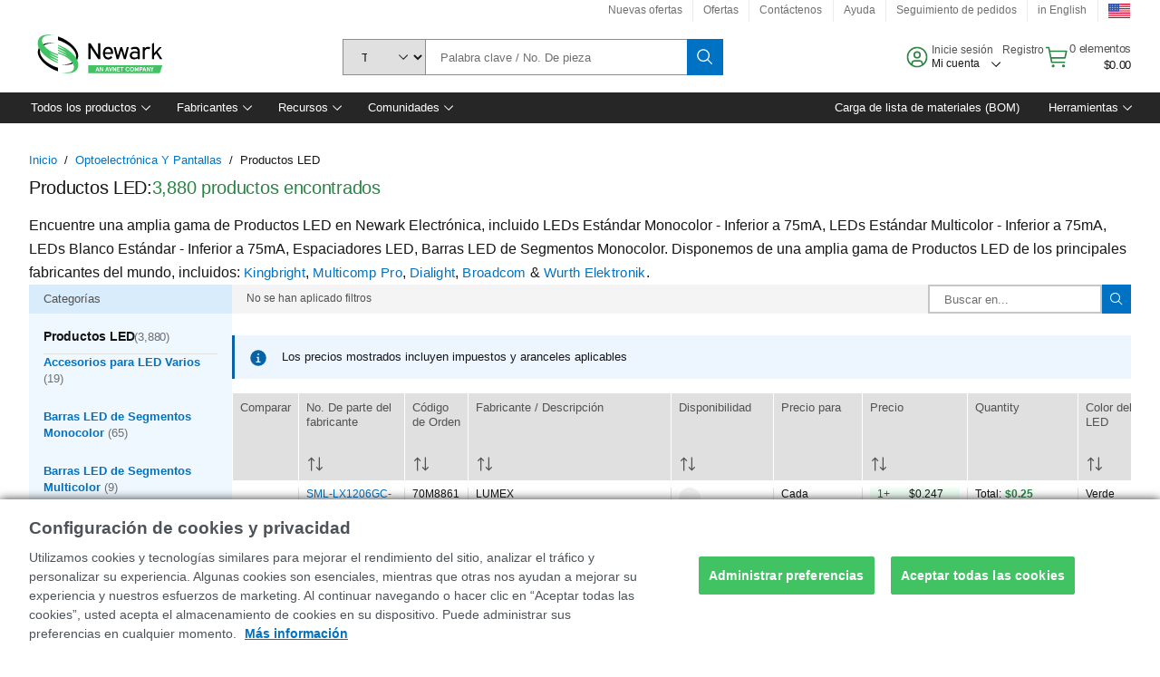

--- FILE ---
content_type: application/javascript
request_url: https://www.newark.com/7NTNvb/5/F/KaCK6mbw44DP/pYSEN0wzLrmSSX1rY9/Vk9uag/LDAZCWFe/ATIB
body_size: 165330
content:
(function(){if(typeof Array.prototype.entries!=='function'){Object.defineProperty(Array.prototype,'entries',{value:function(){var index=0;const array=this;return {next:function(){if(index<array.length){return {value:[index,array[index++]],done:false};}else{return {done:true};}},[Symbol.iterator]:function(){return this;}};},writable:true,configurable:true});}}());(function(){var LB;UB();Kg3();FDB();var CZ=function(QA){return +QA;};var Rj=function(Pp){var B8=Pp[0]-Pp[1];var rh=Pp[2]-Pp[3];var dR=Pp[4]-Pp[5];var Y4=LB["Math"]["sqrt"](B8*B8+rh*rh+dR*dR);return LB["Math"]["floor"](Y4);};var Gh=function(){return (Ug.sjs_se_global_subkey?Ug.sjs_se_global_subkey.push(K7):Ug.sjs_se_global_subkey=[K7])&&Ug.sjs_se_global_subkey;};var J6=function(Rb,w4){var mp=LB["Math"]["round"](LB["Math"]["random"]()*(w4-Rb)+Rb);return mp;};var E4=function(){return x4.apply(this,[zX,arguments]);};var tt=function(){return LB["Math"]["floor"](LB["Math"]["random"]()*100000+10000);};var Eb=function(Lj){return LB["Math"]["floor"](LB["Math"]["random"]()*Lj["length"]);};var sb=function(){return ["\x40\n\x00","U(U","\vQV","","\\$d\f %K\rw5\x07Y","\b<","F%",";MQ9\"9IY","]9M-59~v\"5","\",%KG\t7\x00H","&ZZ>8","\"D\x07+",";B","W Y","+","p-x\b#","\v \x3f"," ","L\t\t2OF","Q-8","ka\bHS\b4","^G91","t<koT5$","\tPR>U8",".\"O","R\r}%%R",")/L"," )x2c)/N","vF8 \thI7F\x00","QR","\x3f)\f\fHp)"," \r","!$;","\\$e&.{A-","F8,&ZZ\"$*\fZH$","R^","_^<","~\x00 %V\vX4\vNZ D",",K$r4\"joY","T<$\tU_\b","A-&+\vQ^","X^\x00H\x00*KZ","j6\x00\bXI&D-&9VA\'\v","F;","T: \fkR$I","_b","!P\'\x07e^Q\b\t\r+Vq","\b([F",",3Zq)1"," FT\nYE#(q3_:\rR#{z\x3f s.CCi\vx\t\b\"Is\t\"x]","> 8Z\n","\\$q*\x3fFP\'","V+\tQZ","\v \x3f^%%","SN8D","T8\"\r&SX","T3","P^)8YH","RV\b%R3.","1`\v:",")\n\tWL&D\x407k{G)\"N","^\n9U","X#;,R^B\t+","\bROG\"1#",".^e  N=\b\x405^e\x07V\bP.\vYX}d).[^e 4GuUGxR_,\x3f","e1","!$R+`","MD9(X","7[~ ","<-\rUUD-","\t\vR\\1F","\x3f\r1#","6\x40e\tMB\x3f$Jt^\v D","P:","UO\"\x40e9Z\r\x40 5EO\t\x3fU\x40e$]P/5","T\t&N\t\t6(W[+$","B\f\'$^\fQ","]R\vD\t1","/-9PPl!,m5V\x00","10p/Q","=0\"\\a%,\x00JlW7\f\t","\"6#r[-&\x00","/\vJZG\x00MA,%L*.Jrk&\x00h\x400*<LG\x3f","\b\"#K","8$\t","&*K]","\x00,.Q\n})(H",">L\nZ!SI&6U\x00*0%\\\n\\#/&\vPW","","5.M\\\x3f2\fRH",";D\x07","\r6He>.NO","V/$\tNZ9N;&\'J\\\"&\"]M$X","7\"KS\\\"5\x00\rNR\"UR<\r","S%-\x00","_Z\t&\x40","mX_q","(.\b+IO\b=\x40+"," 8O[\x3f$","a$$EH^1U\x00L!$Z\r\".JLI\b&HL$k","\n*(J\r","%\x00Y\\$D","8KG8\v_P>F","\t\\\"%\n","\x40","A(#UxZJt}CM\x07eiZPW=QEz\nM\fT5e","v","!$R","}","\v","]--","IH7D","/\vPRp\x40\t(;K^A#aN^4h\"KG-#\tR\t#U e57[l.YIG$N\x40\te\"KG-#\t\t\x3fOM7*F^Z.+\x00\tHHG=TL-*I-a>9EV\x3fMN 9^\nZ>MCV$IB","\vK","$,(Z3Z8(\nyM>U","9Z","I","QTH\t+","X^9O\"*;Z\fA5","X\b\x3fJ\t","E\t","YZH\r0\x3f",",\x3fQF\x3f","#.+",",\nO^",",;K","/^\nT","PO","Y",",O\v\x07$\vYI\"","+$(]O5S","5W\f","\v \x3fwR$\vNT)w 8","%R\x00-\".Q\n","\flZ1L)$\'V","$LW\x00\x40!\t68V[","(K\fY\x07$","","5C\x003.M","*ZZ98TY\t\f^","XZG\"1#","\x3fZ\fX\x3f","*>\\F8 "," Q\f$\x3fV[c+]H\"H","\\\x3f\x00]B","\f","L9B\b","/ZP+ eR<E","\n=D#","H\x00\x3fK\f","X^1T\f:$\'J","iMC6T,$Q^Ad3LN^%SRxiY\v[/5\fRZmU\t*--L!#\nE#X\r)iCA51\x00Z4)L\x00k\"KG-5\n]>B+cKWN>$NUG$X#kK*4\v\tHR\b>\t[7.K\vG\"aL%O*%C\b88S]GX\r)m\n/.\vHI3U\x00Qxvl\x07X..\tLOFm3\v\'$SPE>.HB5B()Pv5YTpU^m9S9/UT\tpSH[g>L\x3f5_OEkS]+(KZ\"iLN^%SR\t8pIGl$XA\tmn\t&\x3fG#5\nEK|N]B-*L1B\"L^$XLQ\n)UV8oZR\t5q 9K\x07I0\'_O\x3fOH\x407gZWN87^I&\x40\f\x07\t8g^C*4\v\tHR\b>]O<;ZSl\x07^T\vor*\'H`4X\vR5S77C\\u\f(NZ\x3fSB^x*F5/#H^1U\x009i>T\x3f8\v\tuO\"\x40ggSCTb5\n9HI>F4\v97>u8.6NR\t7uN~-JV8(\n]O$\r^\tl0MA93\vJsY\r5B\\\b -VP3\nYI)\t^i0IY9$_^\t%L\x00\r\'\'ZD|mR]7T)._`6HZ<DZS\\8b\nn>NB6\t\x40giV-5ON+G]+(KZ\"iFNyZ09Q^A38WYF6T,$Q^Fd5I^K>\b\r7kPCGjgDLI\b$N\v kVF8 \v\tYTpW_\x00V3g^Cz.+\x00\tH\"D\tm$G#5\nEKy\rO <\"=1a\\\"D\x07+kVVT`c:RM\b;DB^3*S\vPv\rM^K%\b[\x40$6Y\v[/5\fRxUL\x00\x40 bD\nG5:HN>Z\v qZ>,\"FZB&*S>m\x00CAF1UD1bD\fP84GO DZP-9P\t` \rO-\\\\7*OCFw7KZ+\\[+(KZ\"aB\x406T,$Q^LdhZN\t3U\te/WN17\\Z+\\[D\"gJR*4\v\tHR\b>\tI\t \x3fJ\f[l5\rOFNye&1W&$\\$q*\x3fFP\'IVAvLHD\vcd#eh^q]Jc$T -MNNv\x07HQ2b\bT>a\x07WX\"N<;ZCCb1HT)QO#\'!ZAb\"]OxFII\n0%\\\n\\#/E/ON+zB\t=\x3fR8)KKrS7%#*./]Xx\t\x07&\x3fV[d3LZ|SLZ\n0%\\\n\\#/M\x405U\x00e\x3fWFb\fJT\f5\t^l6WHeh\fIU$HL=cMRPe:RX9NRm\"9mCGM\"\fOm9dh`3I\v\x006\tB7$H\\q|\tDHB5\b\r7kYCYb \rHZ6\x000.\fP84HAv (K\\\bq5MA\x3f\x00)cLR]Rr\b_B7.LY:$Md81VleKP\"iM\fIU$HD1bDn/\x00HK$\r^l6R*4\v\tHR\b>\t[+c\n]>.HOK%\r[lb>$PMxRI\\-.QV*4\v\tHR\b>\t[#eIY9$XNO6\b[\x40m-JV8(\nON+S7%n5\rSLE|UL\x07\x40&bBW1\"MZ7\b\r7k^E\\d5\rOEH..RN: \tY%O*%\n>h\fIU$HL*cG)5R\t5V\x40Dm-JV8(\n^K\x3f\bD1gMRP`.L\"D\x07+k^CTs KT^\txNLE$WH1h\fIU$HL\tcKRG`$LJZpO]P08O[($9HZ$[\x00\t1>M*4\v\tHR\b>\t^l0Vn$_N9O\x07PQxvQWA$3\nU\'%\x00*9\\r)/\x00]O\b\"\tL$\'MT(8EIU\t9O\x07PE~\"YV/.\bP^5EBOQx%\\*iGTI\b\']OQ*bKG#6E\x07I$T3*S\vPv7\nXW|E\tjH*.BY\n5U\b\bx$-3WU\x00\\yZe*($\t[Z5\tD$bD\bT>aWc|DII#cJWN%\'MZ \b1\"Q\vPw3\x00II\tpT#cP45GW~L*/\x3f$\v^IRx.G+z\x00O^G9GHP-9P\tq|XV$IE>\"YV\x3f4YU5E3\r7\x3fC\bq/LTI\b\'ON&$RY)5\x00~\x40W e[F< \tT~3D*%-3CA^\v#DB\x00\t1>Mq|XV$IJc.W>45U\x00ggZPT>&LQRE5Y1\"Qw7XZ8\t^i.E\\*iGSI\n1MBOQx(\nL<$LU]O>\\\b*%ZA/.\bP^5EBHN6>LP\"%\x00eR<EB^k*M\bq|C_T\t$H\x07\t~9Z\n\x40>/]W5\\\r7,Z\"$__\b>DN1#MBn|XW_)QTJm%\\V#,YO4LB(.KZ(|GTI\b\'LB$9XCVb \rF-G1\"PiFN&\x40R\tx9P8)\nUZ$\t\t7*KG$8QU]O&N\tLuvC[e3\x00II\tpSN\t).XA)|\vPWKrU\b\x002iC\b)gCR5S7eMA93\vL~L*/\\G)5RK\"\x00\vx=PQlqI5OK\"\bLP-9P\tq|XV$IE97\fP84ZmDFTD7eRA$.WO\"NP\x407e^\fRq/\x00o D%\x00*9\\a$$EH^1U\x00L!$Z\r\".JLI\b&HL$k\\)jGMV$INlb: JSxOLB,\x3fZ\fT8.FN\"FII#c\n]>.HZ\x3f\v bMA93\vJN\n5U\b\bxiKG#6GFN\"F]B$9XRGb%\x00Y\\$D])\': JU\b~\x40W7.K\vG\"a\fUU\x3fOMD7KPG)2Hu=D=Ok=^\x40)mDR^$\\ 3K2Z/mGYO\"OBSQx9P8)\nO\"\r-$[C\"$~\x40Q3$V|hI_<D\x07 vQ\vY mCR]xSN\t1#P\bn5\rSLE|SN\"vQBlY~\"NZN,\x3fZ\fT8.JN^%MR6kQAl \vJSY\r5BPEi9P $\vH^Z>T\f\x405bB\x40\"\"SUG\t[3*M^Gq:Ew\b3)\\6O%/EO\"&#sVq5>[aKb\tL1mVGb\'\f]W\v)mQ1\r#>o\fH^NOxbW8)\fO)d,.LPE92\rBN6T,$Q^fd5LJZpS]B&$RY)5\fRG+\\[\x00B12O\bn/\nQZ\vr\r\x00 \x3fZ^Gb \rOI3N\r\x00 \x3fV[q3\fIU$HL/cKWN8)\fO)d,.LCn75pTj1iB#8oN~3IH=\x401#V\r`5\rO5RDd{S9/UT\tpoHE>\"YVAe:\vNmU;\x071~\"YVGe3\x00II\tpSN\r)\'\nw(B]>B+iCA51\x00Z~O\nl9Z\n\x40>/E\x07Rx\x00\t\"$\n $\v\rHSNyZe.S`/X\fIU$HL7cS#3MQlUN\t+,Ke(BS1M\fZi.WG)5R~W vK%PmDXT\t5AC\x407pMA93\vJN1MQ3$V|mDXT\t5AB\x4076\fP84UI>DQ+6B\fP84GU(UZ38-JV8(\nzOyZ09QC--M\b9E\x40B\x40!$QmqN^%SRk;MA#5Y|HH\x40g(PF83\tHTr\r\r)>ZDQ`\"\nZR\x00%S\x00 qNHem\fBXE3N7>\\\nZ>cIJZ\v%DZ\v\x40&$Q\\+4\v^Wj\x00PEi2\\\x3f1\t\vEu=D]D!gSR\v$\vNZ\x3fS&\x07&\x3fV[nhIRD$\x3fP\fs9/UT\tmG1\"P8h]IG\"B+(KZ\"cXWHB5NRcmKPV#/NN$NI \x3fJ\f[m`Lm]\v9ix[)3SI!%O*%C\bqiDXR M\v\"$&ZI>o\v\vQ^Ny\\LB(*M\b*4\v\tHR\b>\t[7.K\vG\"a*\bV^$9P\nZ88s]XC\n1eLA3\nSO D/D1g[Wd5K5cK\x3fU-3x/8m\tF|>D*9y\v[/5\fRNy\r\\7$KA51\x00WsY\r5B\\7.^\nPd#LFHFK5$;\x40\"\"SUO$\b\x00\t1>MN]RjU\x40\x00cGPE>.HB5\bLD=eO\fZ8.L^K3\rH+(KZ\"iLN^%SR-\"Lem\x00D}H>B)\t7*KGq9IZ)OO\n0%\\\n\\#/MIK>\r^l0I\\(aUWv\x07HQ9P\\\x3f$LQJZp\x40]\t2kGVFd5IUK\x3f\bLE~9Z\n\x40>/ERD$\x3fP\fs9/UT\txSIM\r*P45MCO5OHZ\n0%\\\n\\#/M\x405U\x00e\x3fZ\"$ZM<TH\rk%ZAdhCFK\t[\x40#c]RY`c\"R^1U\x00NlgYVW`4IBZN\t3U\tmbD\fP84O9R[Ei-n5\n9HI>FB^D#>QA%.\vB\x405U\x00gP_)\"J{^\t5S7em\x00DW^#\x07&\x3fV[d5LJZpS]=/.\\\n8hI`:kG\x00D3*M^[l(\vJN~Qm%EG)5R~S\t78ZV`\'_O\x3fO\x40Dl0YGdz\x00DP^\t7U\bIE>=^\f\"|\x00DLTx\b[\nm%[l3LYO\"O\x40B3*S\vPq/I_\b>D]S]i\x3fB\fP84OI4NQd{\nH1m\x00DJZ\v%DO\"i!G#5\nEKmZ6\x3fM\vV8.PV5RV#>QA%.\vBH9GH,8G)7XZO9RN\t=\x3fN8)\fH>U],8!F)/WJT4P^-\"LPQ#/\x00W\nK$I\tB!.SR-5\x00WRN\v<\r6eRA$.WU(UB^-\"LPT>&XSRpL,8\nG5\vNR#\x00*\\hIKH\x3fSH\r7kM^\\\"aUHNrUBOQx9]-3$\vNv\x07\\$\'SVA$(FNAv\x00\t\"$UGb2\t_^Oa\bITJm\x3fWF38WJT4P[i8KEv\'_O\x3fOH[1#V\r(.\vWkW\x00L1vK\\\x3foE~\t$S\t{bPV#,YO\x3fO[\nmiKG#6GW~U\tl\x3fW\fZ;aD]I\x00kS7%\n]%2KJZ\v-\r5*K]\t9LO\x3fOZ+(KZ\"iCGRxU\bk/PPe5\rSLG$e9\n]%2^\fIU$HL cZR[e:HN>\\<;ZC8)KK1\x00\vx\x3f\f\"$^K>\x07FZk&Z\n]#%XHR^$L\x00B$9XCC#(J\fKq\x00\n*9\bT>a\vWHS#\x00\x00%K\f\\)2KYU\x00$IMCW+uNal\vCGM\"\tO-\"LPA>8 HI5R;1i*/.\bP^9NI#c\fZ#5GW~U\v *(\fP84^OrDNlpV%oEw\b3],8G)7LJZpT]B&*S%mG\t]O8mNlg\\CZb\"P|$\'S\x07y#\"GC\x07RxTFTl0V8)\fK5W\\B&*K]\x00.CN^%SR\tm\"T8\"\r&SXKqII#cK\\\x3foYM[9$\'S\x07y#\"LYO\"O\x40D,eY[--\tpTy\\ kV9hZ8H\\7.IB\\b\"_S+\x3fBI\x00\t1>M)i\fD_Z3I,ijWH)-GRx\x00[-9P\t\"$JyI\x3fSHP72\rA-5\x00\x07YUpV\t*>K^V-5TpG\t\r)\'F\\w(BHS#\x00\t3wVPS%/PB+\x3fBI\x00\t1>M)i\fDZR\t1M\f\v *(H1<I\v^I UZ+(KZ\"iFN6NZ$9\b8)\fO)d,.LPY)/TVkD^O\\~f77UZ$I\tB19F;[83\fO`\r\tD+eK\fL\x00.VO9RN =XZb\"P\t|$\'S\x07y#\"GC8H\\7.IB[b\'\f]W\v)mE>=^\f%|\vQ^I1Jcm\\W>$ZmUN&$Q\n\\\"4\x00HZ$\bFTk\x3fM\x07y#\"YWNA\"]B#\"QY 8)_AxH])\'EC-3E\vRX95\'Z\n\\#/_A\x005U\x00e*\nL<$XZI1S\x07Oi\"\x00VA$(DQ^8NON+.G\n`5\rO\t5YOk-VT -&SXK \bZ,8Z!1\tH^O1\b^*&OP8$_\fIU$HD1gMWN%\'MHHS\x3fVBOQx\x3f\nL<$LTI\b\'\\\r7,\fP84Y5\x40\vPQxvKPA51\x00\x40\x3fO0.C\bq5KEKoU\bk%ZAq5K\vN\\]rS7%C\bq5KEKo\t6eM\bT |UHI1S\x07Ok*M8)\fV$IQg9Z\n\x40>/GFHS#1v[(cLPU\b\"LNxv\n88v\x07H,8P45X-\r,8WDS9/UT\txUI\t\n*9\bT>aWHS#\x00\x00%K\f\\)2KYU\x00$IMCW7uNalCGM\"O-\"LPA>8 HI5R;\x001~\"YVPb\'\f]W\v)mQxvKWG)5R8H\\*&OP8$MX\b=Q\f,$QRPb YI+\x3fBI^\x3fm.RE1<I\t]O8\x07&\x3fV[d5LZTxW\x00L7vK\\\x3foE~\t$S\tk\'ZR8)H[\x07IYm[_A7bD\bT>a\x00WHS#\x00\x00%K\f\\)2>a\x006\t\\72sVq|X\x401S\x40Q e\\X<-\x00UT\tkHZN1#MBn|XWR)Q[3*M^Zq/K\vN\\\\\t[7.K\vG\"a\nAO\"NR <;G>.BR\v<D\x07\x00e(^\nV$aH^\n UB[i/ZP+ eR<EZ+(KZ\"iFNyZ09Q^A$(DX^\v5F\tx0V\nP> N)xUI^ 8JA \bIK>D *(H`c\vDOEm],8P8)\nO$I\tB$9XCC#(J\fK \\^\t8-JV8(\n^O$\r[m%JYq|\x40IY$\f\"\x3fWWjiWH\v5O\x07lpYGd7^Z`\rO <\x3fG> BN\\5I\tn`n)Xg^:kS7%H*4\v\tHR\b>Zi9\"m\nFUyZ\x00>=^\f9|1UfO1\bLQ0eIY9$\t]O8\t[7.K\vG\"aU_G5\t[0e[[)~B_]\x00S6.\fP\x3f.\tYy\t+cQRZe<RX9NRm\x3fG)5R%O*%WN: JN8H^\tx*M\x40!$\vO\x005U\x00e%Z\t3\n\x07UHx\t\x07&\x3fV[d.I\x401S\x40Q1e^E 8M^NkG1\"P9iCGUO1\r^i>n/\x00HK$\b+(KZ\"aBH>\t^i\"\v/mGTI\b\'LE8>\bZ%%EZFNy\\&$QP/5X\fIU$HDl0IGl5XIOy\r.c\x40\"\"SUG$\t[3*M^\\w3\x00II\tpSH[B29^d\'_O\x3fOHE>-P\fwzLKR3IHB59Z\b\b8o\vDON+B\te{\fP84RZ>18dNh`5K\f|UN\t=\x3fJ*4\v\tHR\b>\tI\t$9\n\b#iB\n1S\vZD#>QA%.\vJHN+W\x00L+gVRT`4I\tWK6\r^i;\b5mF[\n|VL\x40\x00gGRyw3\x00II\tpSH[B29^d\'_O\x3fOHE>-P\fwzLKR3IHB59Z\b\b8o\vDON+B\te{\fP84NZ6T,$QV7(BE3N\t&\x3fV[n(\vJRZ9F7b\fP84U<M[\r7kKC[-7\f\r]O\b\"+.\\\n\\#/IOI5G1\"Ia51\x00FY~SW7.K\vG\"F\fZmD_BV uA}{HXOI$X9iQ\vY c8ZZ6T,$QV73\x00II\tx\x40]D7cPX-3B]>B+kKV73\x00II\tpSH[B29^d\'_O\x3fOHE>-P\fwzLKR3IHB59Z\b\b8o\vDON+B\te{SdcYI&7D($\x3f^\\\\\"a\v\vJR\x001U\x00E>\x3fP45XX\x07Y5\x40\v \x3fJ\f[l5K\v^I UHP \x3fJ\f[nm\vPWNkB\tey\fP84OI1C\x071c\fP84\t1W\t\r1$MP\x40\x3f$+[^\t$e\rk,Z\n}%&\r/RO\x3fQ$\r)>Z\rc\x07]U#LP*)VPnmG\vNX9U09Z\\n#\fR^#LP*/Z`c]O\x3fS\rP\x40g;SA*.\x07j^#HNiiJs9-\t<YI9NP\x40g<P\txcIHZN\v<w\x00,$Q2\\\x3f5G7\\3\x40Lvq\\F)c\x00X]\"D\x07+kKPF8.BFy\r[lbW-1E8H^\r7,JP\"5CAmG1\"Pe:HN>\\\r5;S\x078)\fZ7T\r18\"|RX9NZE>=^\f8|IZ+\\[<0IGl$XYLGG7.Zv-/\vOW|I\\\v \x3f|[8$5C\x07NlgQCPb&\x00yC5O+c)p)5X^%F\x3f\x00\t+/Z\fP>\fZTEyO3.QZ>{\x00D[^\x00\x40 \x3fZ\f\"o0$qz4d$-:\x00{1g ({wN|S\b 9Z\f)oHk\"\x40\r 9(+op\"~27\"m;g ({wN-e$P;a*\fZH\"D/$%IFdqIZ\x005U#1.G\nn6\x00\b[WUr\bLQ*eXA\t9RH\x3fOHP;\x00\tx2j($\x07[d5O 9`[*.GC\x07IZ+W\b*9\rDZb&\x00lZ1L\t7cVP`\f$9w~#w%<(\n`)p)CI>E\x00\t7y+$:]I=Dm\"+{\x006!y8d.6)m!b\t\"&F6H\x00)2D\fP84G\\%w\b*9\n:$\vSI,O\x00i,O\vg)/N^jUN\x00\t+/Z\fP>=IW\v|F\x07^.QZ>{DJ^\t4N\x409%JY`&i>E\x00\t7qMPG)/N^b])\'BH`5KYCmL\"*&V\rPb \t`x\bLDlPV-5%O*%WN>$NU<\r\\I[W&*Lz{HN>Ok8ZA`XXWZ6T,$QVAe:\f\fz\"\x40\\6\nM\fT5iCI$TL16!\b/hZN\t3U\tm\x3f\f77^Z>T\fQx\x3f\x00\x40 -_HIU5G\t\t!iCA51\x00Z4)L\x00cmK%f5,\x07P$D*9bI8G*|R5S7ibE\\*i\vPWFmDI\t$9#m\fF]mz=^xjRYq`TQHI+HZxcZCPb\"Py\bN\t=\x3fN\bq|CGRxn\t&\x3fm|XI$TW&vOH)-]\b\"\t[SD&v\b%o\vPWO5\bI\\\b*%ZWjiDLN8\t\\$\'J`4KYU\x00$IAOQ7b\bmqLQAX$B\bZl0SC|m\nWHF9O\x00<0K\fL7(BXAvO\x00dvZPG)5RAx\x40]B7.K\vG\"iLFsY\r5BZ\rljCTehHN>\\$\'S\x07N%\'MO\"NR86MA93\vJIFx~L=E97Y\v[/5\fR|SI\t#cKWN%\'MHOO9O\x07PQx\x3fFP#\'EI$TL cKRGez\vN\tmn\t&\x3fG#5\nEK~U!7\"Q/ \tON~R\f c\x07R}h^YO\"OB=/.\\\nq|X~B19JA#3CLUZ$6\x3fM\vV8.DRZ\n5\bLP!$;C\bq/h$]OQ+t~\fG-8K\fNT\nxUIHN9X\vX)/ZmOCc\x00D`%=,CROOoX]s7\fLd~_)PZ\n D[S9MLhnKYHxOIM\tm\x3f\fv7\nXW-\\H-\x40\nbCS9/UT\tx\b7$H^[)6E>EKSmivC--\fZ$D\re\x3fP^Q)2IX%SR*%A)3\bP^G9O\r+(ZPi\"\b\vJSI5S\x40e)Z^\\8$\v^W|h*M\fT5a\n\bV^$R\x406\x3fT:$E\v`4)L\x00k\"KG-5\naNpL*/\\1iLFZ\v\v=^x\'dOh`)XK ))e{A)\f\x07Y}\b\"LDleMF#-Xt$Hmb\n\\!$\x3fR^K&H\t2k{A)hKSh\"HDlgFC[-7\f\r]O\b\"\rOk$LE9mWE5W\t\t\b.RG5m\bWE1S\r7.|[/4YU)\rOk\'^R9 YZ)\f\">^P\x3fm WE<\x407&\b5oYI&7D\x40\tvFPT<13NH\x3fOLB$)M\vE8iGYO\"OB^18\b#2I,]\x07\x00)gK<m\t\vLK<\x40Hi/RDR0=\vPWK8BZ\x40+.KD]`4PD&,^)qzR\x40-%_\f\\%E~(^\rPlpPP_Z5\bgqMA93\vJH$NZE8=^\fm*y\\I[E~9Z\n\x40>/E\fIU$HDl0MA93\vJH Q\f\vD1#V\r-3Q^\t$RImbW/ ]$CQ1eL[8mDH\vI N! 8LR)o\vPWO$B\x401eKO`2\x00Z<NDlp\\F)aRP_Z5\bgqMA93\vJH$NZE86RAe<LC\x005U\x00e-JV8(\nIN+S7%\n-1E8H^\r7,JP\"5CAFOy\\IZE~","+$/P^\n5O0\f/",">.X","5B","\'H","1","&\x40\f\x07\t6","~A%7\x002sY\r5B"," JR^\x40\x00 9BV#,H^n;e*OY5","j%*g&4*","my$b#1/","2S\b6","5$H","1UZ","#$M;T/)","(PZ>\x00HS",")/o","*I","\'S_<D"," *K","\x00(","hQ)7\fY$\x3fO1k{V>8UT\tpl).","p\"","","OS","H\r=fHQ8)_J\v\rP YI","}y$d&5$\ft2x5;nh3w7*5*]Q)\'UQ\f<L49L\n\x40:6F\vVbTGZrsQ","$\x40","UY","r\x00,(Z)Z>*\x00n^\x009R\x00\r1\"P","#.\x3f\ry8","&9ZA)\tQ^\t$","\tG/{",")1U\t\te\bSP\"5","2U[\v","\r7(WA)\"N^","_GK^;H_\r0\x3fP\\ -","\ryp","H>R\x00($\x3f^","#U","6S\t","[(","7\x3fK","7.XZ\"","K^","E \t)]W%M\t!","$%X","ON#B ","<N","}z&fQ57\\q\n~\f6,(sz&O:{Jt\r/#QL#u\x073/{pt\b22%KzPu3#=\b\x3fq\x3f*}\f\"*R!=|~:F+\vz\r#`/-r\n{\rp6$]yonF[L5z;\x00R(VH&Y!E-8s1B\rv!Oz(\'FW3(6p\tt{1}t!6\bH\x3f\r;+qig`$;\n<~Iv2$%K\\Pe$#2\n\b8q\x3f\x00*\b\f&R3=|~F\r3\vz##g/-r{\rt6U]}n3[L\x3fz;yR+xH+V!E)8~1Mv$.O(\'`W0(6\npp{\x00!tt#m\r(sL&gg\n-\n<HIt\b2+%KzPe3#=\b\x3fq\x3f\x00*}\f%:R!=|~:F+\vx##`/!r\n{\ra6$]on[L6z;\x00R)FH&VTE-8j1B\rv$\x00Oz((tW3(6\rp\tt{}v53!6\fH\x3f+sC2g`$!\n<~Iq&2$%KnPe\'#2\n\b\x3fO\x3f\x00*S\f&R4=|~*F\r#\vz##`/-r{\rt6]]}n3[1L\x3fz4R+xH\"V!E(8~1B/v$.O|(\'`W76\nr,V{\x00!vt%&HJ\r9sL&g`\n-\n3nIt\b2(%KzPK3#2\b\x3fq\x3f*}\f\"R!=*|~:F\n+\v}3#`/=r\n{\r}6$]An3[L*z;\x00R+hH&VPE-8v1B\rv!Oz*BW3(\x00\r/t\"=!^z)$b6*U2.G\x3ft\r+NCR{M#[K=e~s.fn&e32Y)^xv$!k^&g\t=3}`\r\x00xV[!3-*a&$)]U,2`.<#\nuVy2$Z\f&M:+2\x3ft/\x3f\x00Oz^`#!\\\v~\x3fQ<#\b8P^\"iLT3/q\nn\x3fwu$)]U,2`,\x3f-\nt\'c$+Wb,2E\x3ft\rOy%6t!352oM\r\x00$+R7`!*<rn\x3fv-/)\r}]2`\r (<~t$+Pa>=V!E-\x00~\x3f[\n;\bx\n&k\v\\q\n}M #\b\fZ(cY#-(g0m\x00$+}z)w.<#\nu-xy2$Smz$\ni0C-G\r\\;}x2:n3 \b\n~\x3fx=5\x3f}z\fi[Y#-U.R\r\'0+}W=\t13/&ot2$&pv&`-F#2\x3ft(_f&`!3.8/t\"=:Ez`!3 \brn\x3fv-pr\b#R3-}UOt\r\v\tVH&ip!4=F\'m $+XK`g~\v\x3fvx\x004+~k&`!3#rn\x3fvq(]}k2c54&&yKa+\x00-\vdu%3O*\t \n~\vt\t\x00$\fD&`!3\x07!/tV\'Ow.\x3fR,;/\n~7t\r\x00$,h\\&\x40\'\x40PC","\x40\t7\x07P","6\x3f^\nP","K^7MR","Y_3D","K4LZ","\\P/*\'SV$S\t\x3f,,QY","7\x3f","\vH^","\\","T8D","\v[^>","[F< \tT~5O","YX1M#\r7\bP\v[8",",\x00","YW8.M]9MVeW\x3f5R\\G$N\x40\te.QZ($J_T\t$\x40\te(WG-\"NHG\x3fT!.Sl5\rw$HCL7*QPb","H[V|\fQ^At","IH","D5$VA)3_\tSZ#DI","+\x3fZ\fa51\x00","6\"]Y%59HZ5","*>L\x40<","6o","\rYO%\"N\t7"];};var Gp=function(){return FL.apply(this,[AV,arguments]);};var rt=function(){return ["\x6c\x65\x6e\x67\x74\x68","\x41\x72\x72\x61\x79","\x63\x6f\x6e\x73\x74\x72\x75\x63\x74\x6f\x72","\x6e\x75\x6d\x62\x65\x72"];};var wF=function(dF){return LB["unescape"](LB["encodeURIComponent"](dF));};var ER=function(xZ){if(xZ===undefined||xZ==null){return 0;}var DA=xZ["replace"](/[\w\s]/gi,'');return DA["length"];};var Yn=function(Ul,wp){return Ul>>wp;};var Pd=function(){c8=["\x61\x70\x70\x6c\x79","\x66\x72\x6f\x6d\x43\x68\x61\x72\x43\x6f\x64\x65","\x53\x74\x72\x69\x6e\x67","\x63\x68\x61\x72\x43\x6f\x64\x65\x41\x74"];};var Wb=function(pp,Yt){return pp%Yt;};var JY=function(){return FL.apply(this,[cM,arguments]);};var ft=function(zF,xR){return zF in xR;};var z8=function Ij(h8,zl){var Vt=Ij;var Nt=MZ(new Number(k7),ZZ);var hY=Nt;Nt.set(h8);do{switch(hY+h8){case G3:{var M6=zl[Zm];k4.push(mR);var dp=M6[FY()[wY(st)](vt,KZ,S6,mb)]||{};h8+=gS;dp[Q7()[G4(jY)](IL,q4,Tl)]=Q7()[G4(kh)](Sl,Ad,Ch),delete dp[S8(typeof IY()[Gw(107)],gl([],[][[]]))?IY()[Gw(38)](65,31,1470):IY()[Gw(10)](Vl(1),44,751)],M6[qj(typeof FY()[wY(Kb)],gl(ML()[V8(Ch)].call(null,IE,SL),[][[]]))?FY()[wY(lY)](Bt,HZ,kY,WZ):FY()[wY(st)].apply(null,[vt,KZ,S6,wj])]=dp;k4.pop();}break;case IM:{h8-=L;var UR=zl[Zm];k4.push(nd);var tR=s6(CX,[qj(typeof ML()[V8(Gd)],gl([],[][[]]))?ML()[V8(gh)](sA,xF):ML()[V8(Jn)](tb,QL),UR[YZ]]);ft(DY[Xh],UR)&&(tR[IY()[Gw(kh)].apply(null,[ml,OZ,nw])]=UR[Xh]),ft(fY,UR)&&(tR[S8(typeof ML()[V8(Kd)],gl([],[][[]]))?ML()[V8(QR)](BP,pt):ML()[V8(gh)](np,Sj)]=UR[fY],tR[IY()[Gw(Yd)](hl,GZ,Md)]=UR[DY[Fl]]),this[Q7()[G4(dY)](f8,Mj,BZ)][qj(typeof Q7()[G4(YZ)],'undefined')?Q7()[G4(Xh)](H4,Cn,Vl(Xh)):Q7()[G4(fY)].apply(null,[Cd,qZ,Fl])](tR);k4.pop();}break;case Yr:{h8-=Hg;var bt=zl[Zm];k4.push(L8);var mw=bt[FY()[wY(st)](vt,Sj,S6,jp)]||{};mw[Q7()[G4(jY)].apply(null,[ZF,q4,Vl(Vl({}))])]=qj(typeof Q7()[G4(fY)],gl([],[][[]]))?Q7()[G4(Xh)](l4,fj,bp):Q7()[G4(kh)](n4,Ad,Ed),delete mw[IY()[Gw(38)].call(null,25,31,1037)],bt[FY()[wY(st)].apply(null,[vt,Sj,S6,db])]=mw;k4.pop();}break;case Tv:{h8+=Y3;var N6;return k4.pop(),N6=z4,N6;}break;case YP:{h8-=Im;return k4.pop(),jR=PY[ql],jR;}break;case Df:{h8-=Nf;if(S8(hb,undefined)&&S8(hb,null)&&r8(hb[ML()[V8(YZ)].call(null,Wl,jL)],YZ)){try{var hZ=k4.length;var NL=Vl({});var fd=LB[Q7()[G4(VR)](WA,pR,Vl(Vl([])))](hb)[qj(typeof Q7()[G4(Ed)],'undefined')?Q7()[G4(Xh)].call(null,R4,nl,XY):Q7()[G4(t4)](CF,UF,sw)](Q7()[G4(wd)].call(null,Wh,WZ,Vl(Xh)));if(r8(fd[ML()[V8(YZ)].call(null,Wl,jL)],Ad)){z4=LB[fh()[Ol(lY)].call(null,Ad,CL,Vl(Vl(YZ)),Sn)](fd[Ad],S6);}}catch(tY){k4.splice(Pt(hZ,Xh),Infinity,N8);}}}break;case mX:{var Ip=[Z6,Kh,JR,bL,vA,mL,Vd];var fA=Ip[ML()[V8(db)].call(null,bF,dj)](Q7()[G4(qp)](WF,Yd,Fj));var xh;h8-=PS;return k4.pop(),xh=fA,xh;}break;case dv:{k4.push(mZ);h8-=Ym;var Hb;return Hb=[LB[Q7()[G4(vZ)].call(null,rp,QR,j8)][IY()[Gw(Tj)](UL,Ch,cj)]?LB[Q7()[G4(vZ)](rp,QR,Ml)][S8(typeof IY()[Gw(C4)],'undefined')?IY()[Gw(Tj)].apply(null,[Jn,Ch,cj]):IY()[Gw(S6)](qb,Zn,Nb)]:ML()[V8(F8)](BY,PA),LB[S8(typeof Q7()[G4(YZ)],'undefined')?Q7()[G4(vZ)](rp,QR,jY):Q7()[G4(Xh)].apply(null,[Sj,Ln,Vl(Xh)])][IY()[Gw(UF)](Vl([]),Oh,NF)]?LB[Q7()[G4(vZ)](rp,QR,Gd)][IY()[Gw(UF)].call(null,Hl,Oh,NF)]:ML()[V8(F8)](BY,PA),LB[Q7()[G4(vZ)].call(null,rp,QR,ml)][Q7()[G4(zh)].call(null,mA,sZ,fb)]?LB[Q7()[G4(vZ)](rp,QR,BZ)][Q7()[G4(zh)](mA,sZ,j8)]:ML()[V8(F8)](BY,PA),mY(typeof LB[Q7()[G4(vZ)](rp,QR,RL)][ML()[V8(Ln)](q6,EY)],qj(typeof fh()[Ol(g8)],'undefined')?fh()[Ol(z9)](SW,ZI,Vl(YZ),nd):fh()[Ol(ON)].apply(null,[bO,gW,ml,qW]))?LB[S8(typeof Q7()[G4(Sq)],gl('',[][[]]))?Q7()[G4(vZ)](rp,QR,xK):Q7()[G4(Xh)](wW,vO,BZ)][qj(typeof ML()[V8(OI)],'undefined')?ML()[V8(gh)](wT,Xq):ML()[V8(Ln)].call(null,q6,EY)][qj(typeof ML()[V8(QR)],gl([],[][[]]))?ML()[V8(gh)](kQ,X5):ML()[V8(YZ)](Vq,jL)]:nW(Xh)],k4.pop(),Hb;}break;case Pk:{return parseInt(...zl);}break;case bX:{h8+=kV;return String(...zl);}break;case KP:{var jO=zl[Zm];h8-=Q3;k4.push(zI);var GG=s6(CX,[ML()[V8(Jn)].apply(null,[Sd,QL]),jO[YZ]]);ft(DY[Xh],jO)&&(GG[IY()[Gw(kh)](QN,OZ,T2)]=jO[Xh]),ft(fY,jO)&&(GG[ML()[V8(QR)](U4,pt)]=jO[fY],GG[IY()[Gw(Yd)](j2,GZ,cw)]=jO[gh]),this[Q7()[G4(dY)].call(null,Kw,Mj,Vl(Xh))][qj(typeof Q7()[G4(sq)],gl([],[][[]]))?Q7()[G4(Xh)](bO,kq,gh):Q7()[G4(fY)].call(null,M9,qZ,Vl({}))](GG);k4.pop();}break;case kB:{h8-=mM;var hb=zl[Zm];k4.push(N8);var z4;}break;case pr:{var PY=zl[Zm];var ql=zl[vf];var sI=zl[IC];k4.push(dY);LB[ML()[V8(bO)](OH,gH)][S8(typeof IY()[Gw(ZG)],gl([],[][[]]))?IY()[Gw(lY)].call(null,Vl(Vl(YZ)),SL,E2):IY()[Gw(S6)].call(null,Fl,WW,IG)](PY,ql,s6(CX,[S8(typeof wx()[bz(W2)],'undefined')?wx()[bz(YZ)].apply(null,[MW,xx,Ad,jQ]):wx()[bz(fY)](Ez,W2,kG,QG),sI,AQ()[C2(YZ)].apply(null,[cI,Mz,S6,wj,n5,jx]),Vl(YZ),wx()[bz(Xh)].apply(null,[zO,Kb,lY,DI]),Vl(YZ),ML()[V8(xx)](OH,q4),Vl(YZ)]));h8+=nP;var jR;}break;case Yk:{k4.push(RH);var Z6=LB[IY()[Gw(vJ)](bp,Kd,Uj)][Q7()[G4(c2)](Cw,Ml,E0)]||LB[qj(typeof ML()[V8(dj)],gl('',[][[]]))?ML()[V8(gh)](nd,BY):ML()[V8(xK)](Pj,xx)][Q7()[G4(c2)].call(null,Cw,Ml,ml)]?Q7()[G4(xK)].apply(null,[kp,xx,XY]):ML()[V8(Dq)](lO,bq);var Kh=mY(LB[IY()[Gw(vJ)](j8,Kd,Uj)][S8(typeof ML()[V8(ZQ)],gl('',[][[]]))?ML()[V8(xK)](Pj,xx):ML()[V8(gh)].call(null,Vq,xq)][ML()[V8(XK)](UQ,sq)][Q7()[G4(Hq)](BF,xw,Ml)](IY()[Gw(EH)](Oh,gx,VY)),null)?qj(typeof Q7()[G4(AH)],gl([],[][[]]))?Q7()[G4(Xh)](pW,pH,n5):Q7()[G4(xK)].apply(null,[kp,xx,Vc]):ML()[V8(Dq)].call(null,lO,bq);var JR=mY(typeof LB[Q7()[G4(vZ)].call(null,DJ,QR,DG)][IY()[Gw(EH)](Vl(Vl([])),gx,VY)],fh()[Ol(ON)].call(null,mb,gW,j2,fH))&&LB[Q7()[G4(vZ)].call(null,DJ,QR,gH)][IY()[Gw(EH)](Oh,gx,VY)]?qj(typeof Q7()[G4(n0)],gl('',[][[]]))?Q7()[G4(Xh)].apply(null,[zW,nQ,Ml]):Q7()[G4(xK)].apply(null,[kp,xx,E0]):ML()[V8(Dq)](lO,bq);h8-=T7;var bL=mY(typeof LB[IY()[Gw(vJ)].call(null,Vl(Xh),Kd,Uj)][IY()[Gw(EH)](vZ,gx,VY)],S8(typeof fh()[Ol(cI)],gl('',[][[]]))?fh()[Ol(ON)](t4,gW,xI,fH):fh()[Ol(z9)](Vl(Xh),nT,Vl(Vl([])),N9))?Q7()[G4(xK)].apply(null,[kp,xx,WZ]):ML()[V8(Dq)](lO,bq);var vA=S8(typeof LB[IY()[Gw(vJ)].apply(null,[Vl(Xh),Kd,Uj])][Q7()[G4(YT)].apply(null,[kx,TO,Vl(Vl(YZ))])],qj(typeof fh()[Ol(vO)],gl([],[][[]]))?fh()[Ol(z9)].apply(null,[FQ,Iz,Vl([]),SJ]):fh()[Ol(ON)](E0,gW,xN,fH))||S8(typeof LB[ML()[V8(xK)](Pj,xx)][Q7()[G4(YT)](kx,TO,AG)],fh()[Ol(ON)](TO,gW,wj,fH))?Q7()[G4(xK)](kp,xx,ON):ML()[V8(Dq)].call(null,lO,bq);var mL=mY(LB[qj(typeof IY()[Gw(c2)],gl([],[][[]]))?IY()[Gw(S6)](st,jx,W0):IY()[Gw(vJ)](dY,Kd,Uj)][ML()[V8(xK)](Pj,xx)][ML()[V8(XK)].apply(null,[UQ,sq])][Q7()[G4(Hq)].apply(null,[BF,xw,Xh])](S8(typeof FY()[wY(z9)],'undefined')?FY()[wY(AG)].call(null,m9,NI,z9,gh):FY()[wY(lY)].apply(null,[zG,K7,U2,fY])),null)?qj(typeof Q7()[G4(x9)],'undefined')?Q7()[G4(Xh)].call(null,WN,mI,BH):Q7()[G4(xK)].call(null,kp,xx,XY):ML()[V8(Dq)].apply(null,[lO,bq]);var Vd=mY(LB[IY()[Gw(vJ)].apply(null,[lq,Kd,Uj])][S8(typeof ML()[V8(vW)],'undefined')?ML()[V8(xK)].call(null,Pj,xx):ML()[V8(gh)].apply(null,[zK,bH])][ML()[V8(XK)](UQ,sq)][Q7()[G4(Hq)](BF,xw,n5)](wx()[bz(Ml)].apply(null,[Ml,bO,vJ,Iw])),null)?Q7()[G4(xK)].call(null,kp,xx,WZ):ML()[V8(Dq)](lO,bq);}break;}}while(hY+h8!=Gs);};var rN=function(){return ["\'GHB\\QU","2ZVB,I","\v\vN","7E4\r","gO;RHX]-RJ\v8N!X%[#$YAU","XU","E"," ]Pi(P\x40","T","`","J\r\tW)\b\"I<C,\v/IA","J&T%","3B9#3]MH\'qLN\t","$*N6KFC;TSX>D^;\\%\t>Q:E","-XSTN","UX\v","O","4T6(LMK I\\\tRI\n\f","W~;/","!W:","C\\[^","|\r[B.\x07a2$W","3KUR,NQp^F5\x07w9\x3f\x408v62","QH\f!W5\b&L!","i\\M:EU\r","N:iLPBSM>P).","IR","g<P","2ZVR*IJO","R^=A","|\v\x3fM\x07R&","D^7P%*Q:E","","W3","J%L1C=","-V%:$L;Cu9\x076]AUimIHR^I","0$A T!","W","0\t","Q3\b$KJd(SS\\","W;RHM\t","08M","WB\'YhX\fV\x40","X0\r","SDKVS\r","\x3fJ\'V2","A\r\rP\f*A","hwq","RKQSB","y","","\tELN\r","-PSQ","A$G","f2%\x40","\tM(","C\'X88\v3mKC,","G","\nA:U0:4\'KPB*I","]AS\x00I\x40P","sb\vzibUR \fA..W0E\n\f.","QI\"","Y\x40\vA3","*YFb\fSMW5$U3_#/&,MBK","#.F>U:","GP","F:[9\tKEC%XVN.PI\r","P.I0Z0\x07","I/8\x40X#1\v5O","YKP\t","3%Q","#DAD=","=\\WZ\v","gX","\vXF","T$","K4A\x07\x07","><g/\rb~09\'atvnqh+(o~$G$-B=^\x3f\x07/ATV;NQH\v\bO^OOs^~blPZW",".u]8","%C{B\'","WF,9","#&U9R!","A_=OD^\t>UD7E2)\x404C2ZEJ9","b\"\bRE\rR%V6E<\v5\'[JD","\x07#GAI=ITC\n\rW/","L!R\'3","\rW4","PU0VI\vRJ\n7\x3fM:B![\v5ML\x07&O[VK","3.D>R\'","%","*e5a","w","DUN","\fOp","C%L8R:+\"ZMQ,LI","7","#\f","IVF\'I\x40Y","*","2\"$O\x40K,NV\x40T\r:E4\v","W(NV","f","CH;I%\x3f","","\t.\x40BN;P`P[f\fA3","+8\\;T ZKU",".\'","ZV^\fSQOD","YJw;RUX\vNc\fV)\x3fJ\'"," QIX[\x07\nG(J*Q!R8\v","x_y~",".&G\'R","qyFwZk|gM~qpl","EH","\tOS","$*\v6OMS","5KEK=UuQ\b^I3M0\'D!^:","YI\r6A)\r#Q","","ifbs|1*r","#.D!R\"Zqu","\vXW","pGK8S7BI$\v8hS}\"AB","lS\t","*A8K6X1\x07","\tF","^","ZF*\fK4\'\x40V9","~a\v\"","1GJ","_S\nD","]PU SB","(\x40\x40B1XAy\x3f","\x3f\x40\'","EB\b\fW%","$\\]i\nTO.J4","2iAI,ODI\rqR\nM/","V%[<","\f-I","\nTD\f\r","QJ^dS\rC%","]4P","\x00y:&!j{q\fsar/ `b<82","2G^B","a\\\t","28P9C","5KWj&YPQ","\x3fXS","BI","O\x40N\v","N\fhU","\bM3)I0","=$La_\tzRU^t,,L; GJB;","",".D\'x395F","\"}]I=U\x40N\fdWL\b\v8M","U8V-KIB=O\\","L%\v","1K\b","rx[k","FU\\t\nt2\x3fJ6X9","QS","2\x072MKW,","","(MW|\r+^J\r","^\t\rN","UR,O\\","AT[F\x07",".MPoSB\f\f","GH&VLX8VE","PH","6_0#1\\wN.SDQ","TV~CR\f-Q0$W!R1(\r/OH","\"A","E\nP/\x3fM",".S<T0\x3f ","3KBU,NM","Y SN\r","z%[4(ILSbGT^I !","EP,NJP\nZ","]T6T1\x40^8","^JS\tYR","MI"," ","T%-d!C\'","VP","=\x40;C","OW\r\nW","=Q3$HA0","IAS\bIQOBS","(\"ESF\x3fX{DO","\tCq","zRU\vV`84[\'8VR\'SLS","P%","O\x40C;XVN","^RI\n(\x404","0E6,D!X\'","AXRC","gVg\r","\v NF\x07","\v","ES2p","~\tQ\b",")L:Z0\x07\"otn\'[ITC","C","$ZeS=OL_\b\vR","\v2ZeW;|PIXT\n+-","^A","\n\vG(\x07$S0","K$wt:/KJS","MEK%XAnRI\n",".Gx]&","","-RkR\t+EF","GF\f\f","g","XI","C<E&","N3","~a\"","\n[K7","W\vM3","\x40%\x3fD\r","OSB\f\f","dM\rRw-A4;","C0ys0Y1\x07","G%*G9R","","\'R&$JkW=TJS",".[GO*\\K^","\x07.[WB<M","9(\x40C","GK\vK2\x07","BM4Eu","\tJ4&\"H<C\x07$ZVN*|PIXT\n","XQ","F4[9($\x40MR$"];};var NW=function Wz(Ox,HQ){'use strict';var QO=Wz;switch(Ox){case OM:{var A5=HQ[Zm];k4.push(Mz);var JH;return JH=LB[ML()[V8(bO)](r0,gH)][Q7()[G4(c5)](CO,Qx,YZ)](LB[Q7()[G4(vZ)].call(null,vG,QR,Kb)][ML()[V8(Yd)].call(null,zj,jY)],A5),k4.pop(),JH;}break;case pC:{k4.push(Tq);var b0=function(A5){return Wz.apply(this,[OM,arguments]);};var wO=[ML()[V8(Ln)](Jh,EY),IY()[Gw(c5)].call(null,FQ,db,kd)];var kN=wO[Q7()[G4(DK)](JF,vJ,db)](function(E5){var I0=b0(E5);k4.push(qG);if(Vl(Vl(I0))&&Vl(Vl(I0[IY()[Gw(bO)].apply(null,[Vl(Vl(YZ)),xx,c9])]))&&Vl(Vl(I0[IY()[Gw(bO)].call(null,zT,xx,c9)][fh()[Ol(qZ)](VR,fY,E0,rc)]))){I0=I0[IY()[Gw(bO)](Ml,xx,c9)][qj(typeof fh()[Ol(ml)],gl('',[][[]]))?fh()[Ol(z9)](WZ,Z0,Fj,Bx):fh()[Ol(qZ)].apply(null,[wj,fY,TO,rc])]();var Uw=gl(qj(I0[fh()[Ol(vZ)](vW,zq,W2,hT)](qj(typeof fh()[Ol(S5)],gl('',[][[]]))?fh()[Ol(z9)].call(null,kh,xO,sw,TK):fh()[Ol(Kd)](Vl(YZ),fb,RL,B4)),nW(Xh)),GI(LB[AQ()[C2(Fl)].apply(null,[WZ,TO,Ch,fQ,t4,mG])](r8(I0[S8(typeof fh()[Ol(S0)],gl('',[][[]]))?fh()[Ol(vZ)].apply(null,[Hl,zq,TH,hT]):fh()[Ol(z9)](jW,H0,Vl(Vl([])),Mc)](IY()[Gw(qZ)].apply(null,[S6,st,IZ])),nW(Xh))),Xh));var r5;return k4.pop(),r5=Uw,r5;}else{var mx;return mx=IY()[Gw(KQ)](Vl({}),Qx,Zx),k4.pop(),mx;}k4.pop();});var Wx;return Wx=kN[ML()[V8(db)](TZ,dj)](qj(typeof ML()[V8(Qx)],gl('',[][[]]))?ML()[V8(gh)](wN,sQ):ML()[V8(Ch)](XL,SL)),k4.pop(),Wx;}break;case z3:{k4.push(bQ);throw new (LB[Q7()[G4(qb)](xq,S2,fQ)])(S8(typeof AQ()[C2(Gx)],'undefined')?AQ()[C2(sZ)](bp,bx,tO,E0,Gx,jI):AQ()[C2(Ch)].call(null,Ch,nz,Q9,wd,bO,mA));}break;case O3:{var MQ=HQ[Zm];var G2=HQ[vf];k4.push(Rx);if(Ww(G2,null)||r8(G2,MQ[S8(typeof ML()[V8(cz)],gl([],[][[]]))?ML()[V8(YZ)](lH,jL):ML()[V8(gh)].call(null,lW,t9)]))G2=MQ[ML()[V8(YZ)].call(null,lH,jL)];for(var IK=YZ,tx=new (LB[fh()[Ol(bO)](xN,YZ,kh,LH)])(G2);bK(IK,G2);IK++)tx[IK]=MQ[IK];var sN;return k4.pop(),sN=tx,sN;}break;case jV:{var dc=HQ[Zm];var NQ=HQ[vf];k4.push(qQ);var Fz=Ww(null,dc)?null:mY(fh()[Ol(ON)].call(null,xN,gW,OZ,sz),typeof LB[ML()[V8(Kb)].call(null,Ep,qp)])&&dc[LB[ML()[V8(Kb)].apply(null,[Ep,qp])][Q7()[G4(SW)](Ll,qp,Vl([]))]]||dc[fh()[Ol(P2)](j8,x9,W2,OL)];if(mY(null,Fz)){var YK,tT,mO,vK,SQ=[],hQ=Vl(DY[lq]),fO=Vl(Xh);try{var GN=k4.length;var qx=Vl(vf);if(mO=(Fz=Fz.call(dc))[qj(typeof IY()[Gw(gW)],'undefined')?IY()[Gw(S6)](Jn,Nx,Lx):IY()[Gw(Gx)](qb,Xh,Ct)],qj(YZ,NQ)){if(S8(LB[qj(typeof ML()[V8(fb)],gl([],[][[]]))?ML()[V8(gh)](VN,GK):ML()[V8(bO)].call(null,tJ,gH)](Fz),Fz)){qx=Vl(Zm);return;}hQ=Vl(Xh);}else for(;Vl(hQ=(YK=mO.call(Fz))[Q7()[G4(xI)](fI,rT,P2)])&&(SQ[Q7()[G4(fY)](TT,qZ,vI)](YK[wx()[bz(YZ)](MW,v0,Ad,B9)]),S8(SQ[ML()[V8(YZ)](E6,jL)],NQ));hQ=Vl(YZ));}catch(F9){fO=Vl(YZ),tT=F9;}finally{k4.splice(Pt(GN,Xh),Infinity,qQ);try{var Pq=k4.length;var EK=Vl([]);if(Vl(hQ)&&mY(null,Fz[IY()[Gw(qZ)].apply(null,[qb,st,Xl])])&&(vK=Fz[IY()[Gw(qZ)](Vl([]),st,Xl)](),S8(LB[ML()[V8(bO)].call(null,tJ,gH)](vK),vK))){EK=Vl(Vl({}));return;}}finally{k4.splice(Pt(Pq,Xh),Infinity,qQ);if(EK){k4.pop();}if(fO)throw tT;}if(qx){k4.pop();}}var KO;return k4.pop(),KO=SQ,KO;}k4.pop();}break;case AV:{var UJ=HQ[Zm];k4.push(IG);if(LB[qj(typeof fh()[Ol(SL)],gl([],[][[]]))?fh()[Ol(z9)].call(null,xI,CH,FQ,YQ):fh()[Ol(bO)](Vl(Vl(YZ)),YZ,j2,Sp)][IY()[Gw(lN)](Vl(YZ),kG,tZ)](UJ)){var Qz;return k4.pop(),Qz=UJ,Qz;}k4.pop();}break;case hV:{var A9=HQ[Zm];return A9;}break;case kS:{k4.push(K7);if(Vl(ft(qj(typeof ML()[V8(mb)],gl([],[][[]]))?ML()[V8(gh)](db,GK):ML()[V8(O9)](NR,mJ),LB[Q7()[G4(vZ)](E6,QR,n5)]))){var R5;return k4.pop(),R5=null,R5;}var DW=LB[Q7()[G4(vZ)](E6,QR,Ml)][ML()[V8(O9)].call(null,NR,mJ)];var gO=DW[fh()[Ol(JK)](YZ,SW,bp,YL)];var wQ=DW[IY()[Gw(vT)](vt,XJ,JL)];var mK=DW[Q7()[G4(jY)](wG,q4,QN)];var VO;return VO=[gO,qj(wQ,YZ)?DY[lq]:r8(wQ,YZ)?nW(Xh):nW(DY[W2]),mK||fh()[Ol(SL)](Gd,QR,rJ,DQ)],k4.pop(),VO;}break;case qm:{var fG={};var IQ={};k4.push(cK);try{var V9=k4.length;var PG=Vl(Vl(Zm));var wH=new (LB[S8(typeof Q7()[G4(W2)],gl([],[][[]]))?Q7()[G4(jJ)](CT,TH,bO):Q7()[G4(Xh)].apply(null,[NI,D9,QR])])(Ug[S8(typeof ML()[V8(Xh)],gl([],[][[]]))?ML()[V8(TH)].call(null,OF,R4):ML()[V8(gh)](PO,sK)](),YZ)[ML()[V8(wd)](fl,WG)](FY()[wY(q4)](WH,Z3,Ad,OZ));var vc=wH[ML()[V8(WZ)](YA,QR)](Q7()[G4(SL)](W8,hl,TH));var WQ=wH[fh()[Ol(sw)].apply(null,[W2,pt,Vl(Vl({})),jq])](vc[Q7()[G4(EY)].apply(null,[Lb,KJ,Vc])]);var Lc=wH[fh()[Ol(sw)](vt,pt,gh,jq)](vc[fh()[Ol(FN)].call(null,Vl([]),jL,bH,Zl)]);fG=s6(CX,[FY()[wY(qZ)](g8,O4,z9,gH),WQ,S8(typeof ML()[V8(AG)],gl('',[][[]]))?ML()[V8(EY)](Jb,Rq):ML()[V8(gh)].apply(null,[Kb,pK]),Lc]);var hO=new (LB[Q7()[G4(jJ)](CT,TH,Vl(Vl({})))])(DY[lq],YZ)[ML()[V8(wd)](fl,WG)](IY()[Gw(tO)](vZ,wN,rl));var xW=hO[ML()[V8(WZ)](YA,QR)](Q7()[G4(SL)].call(null,W8,hl,fQ));var rI=hO[fh()[Ol(sw)].call(null,q4,pt,db,jq)](xW[qj(typeof Q7()[G4(fb)],gl('',[][[]]))?Q7()[G4(Xh)](Bt,rc,vJ):Q7()[G4(EY)](Lb,KJ,vW)]);var Nz=hO[fh()[Ol(sw)].apply(null,[Vl(Xh),pt,Vl({}),jq])](xW[fh()[Ol(FN)].call(null,Vl([]),jL,z9,Zl)]);IQ=s6(CX,[wx()[bz(Yd)](sH,fQ,Ch,O4),rI,Q7()[G4(XT)].call(null,WF,OQ,TO),Nz]);}finally{k4.splice(Pt(V9,Xh),Infinity,cK);var Mq;return Mq=s6(CX,[fh()[Ol(l4)](vI,Kd,v0,hL),fG[FY()[wY(qZ)].apply(null,[g8,O4,z9,bO])]||null,S8(typeof Q7()[G4(fz)],gl([],[][[]]))?Q7()[G4(C0)].apply(null,[p6,lT,gh]):Q7()[G4(Xh)](Rx,gG,Dq),fG[ML()[V8(EY)](Jb,Rq)]||null,Q7()[G4(AH)].apply(null,[tp,mW,Vl(Vl([]))]),IQ[wx()[bz(Yd)].apply(null,[sH,OZ,Ch,O4])]||null,S8(typeof IY()[Gw(TH)],'undefined')?IY()[Gw(nO)](Vl(Xh),nO,UY):IY()[Gw(S6)](vI,TJ,O5),IQ[Q7()[G4(XT)](WF,OQ,pt)]||null]),k4.pop(),Mq;}k4.pop();}break;case CS:{var JO=HQ[Zm];k4.push(Sc);if(qj([FY()[wY(t4)].apply(null,[Lq,n9,Ad,j2]),ML()[V8(kK)](Ap,MW),qj(typeof IY()[Gw(XK)],'undefined')?IY()[Gw(S6)].call(null,Jn,MN,L8):IY()[Gw(IO)].apply(null,[Vl(Vl({})),l2,sp])][fh()[Ol(vZ)](jY,zq,Vl([]),p4)](JO[qj(typeof Q7()[G4(vI)],gl('',[][[]]))?Q7()[G4(Xh)](F8,QK,sH):Q7()[G4(fz)].call(null,hF,vt,Vl(Vl([])))][IY()[Gw(VR)].call(null,rJ,Gx,OK)]),nW(Xh))){k4.pop();return;}LB[wx()[bz(kh)](G9,wd,S6,m5)](function(){k4.push(xK);var qK=Vl(Vl(Zm));try{var q0=k4.length;var gc=Vl(vf);if(Vl(qK)&&JO[Q7()[G4(fz)](ZK,vt,cI)]&&(JO[Q7()[G4(fz)].call(null,ZK,vt,vZ)][ML()[V8(lN)].call(null,RQ,S2)](IY()[Gw(kG)](QR,F8,pI))||JO[Q7()[G4(fz)].call(null,ZK,vt,fY)][ML()[V8(lN)].apply(null,[RQ,S2])](fh()[Ol(jN)](hl,Jn,E0,kG)))){qK=Vl(Vl(vf));}}catch(Bz){k4.splice(Pt(q0,Xh),Infinity,xK);JO[Q7()[G4(fz)].apply(null,[ZK,vt,qZ])][IY()[Gw(jJ)].call(null,z9,NN,Yz)](new (LB[Q7()[G4(DI)](QI,h9,Vl({}))])(qj(typeof ML()[V8(fQ)],'undefined')?ML()[V8(gh)](MT,Kz):ML()[V8(FK)].apply(null,[NI,YZ]),s6(CX,[AQ()[C2(TH)](gh,NG,Ch,TO,lq,Mj),Vl(Zm),Q7()[G4(ZG)](mb,cG,QR),Vl(vf),ML()[V8(jN)].apply(null,[Tj,Nw]),Vl(Zm)])));}if(Vl(qK)&&qj(JO[FY()[wY(Jn)](db,CI,xK,DG)],FY()[wY(QR)](dY,CI,Fl,Ml))){qK=Vl(Vl({}));}if(qK){JO[S8(typeof Q7()[G4(xI)],gl('',[][[]]))?Q7()[G4(fz)].call(null,ZK,vt,Vc):Q7()[G4(Xh)].apply(null,[Oq,R2,Ed])][qj(typeof IY()[Gw(cH)],'undefined')?IY()[Gw(S6)](q4,rK,PH):IY()[Gw(jJ)].apply(null,[Hl,NN,Yz])](new (LB[S8(typeof Q7()[G4(nI)],gl([],[][[]]))?Q7()[G4(DI)].apply(null,[QI,h9,KQ]):Q7()[G4(Xh)](cN,BI,vZ)])(ML()[V8(c5)].call(null,hH,Yd),s6(CX,[AQ()[C2(TH)].apply(null,[Vl(Vl({})),NG,Ch,ON,Xh,Mj]),Vl(Zm),Q7()[G4(ZG)](mb,cG,OZ),Vl({}),ML()[V8(jN)].call(null,Tj,Nw),Vl(Vl(vf))])));}k4.pop();},Ug[ML()[V8(TH)](Mw,R4)]());k4.pop();}break;case AE:{k4.push(hG);LB[ML()[V8(xK)](Xb,xx)][S8(typeof wx()[bz(Hl)],gl([],[][[]]))?wx()[bz(xI)].call(null,fz,TO,xx,NK):wx()[bz(fY)](JQ,sH,x5,AG)](fh()[Ol(kJ)].call(null,Yd,n0,xN,BI),function(JO){return Wz.apply(this,[CS,arguments]);});k4.pop();}break;case zs:{k4.push(lH);throw new (LB[Q7()[G4(qb)].call(null,bh,S2,Vl(YZ))])(AQ()[C2(sZ)].apply(null,[lY,bx,tO,Vl(Vl({})),Ch,bY]));}break;case rS:{var kT=HQ[Zm];var MI=HQ[vf];k4.push(R4);if(Ww(MI,null)||r8(MI,kT[ML()[V8(YZ)].apply(null,[UH,jL])]))MI=kT[ML()[V8(YZ)].apply(null,[UH,jL])];for(var l0=DY[lq],Rc=new (LB[qj(typeof fh()[Ol(AH)],gl([],[][[]]))?fh()[Ol(z9)].call(null,DG,hW,cI,fH):fh()[Ol(bO)].call(null,EH,YZ,Vl(Vl({})),N5)])(MI);bK(l0,MI);l0++)Rc[l0]=kT[l0];var TQ;return k4.pop(),TQ=Rc,TQ;}break;case wX:{var z0=HQ[Zm];var QW=HQ[vf];k4.push(N0);var lQ=Ww(null,z0)?null:mY(fh()[Ol(ON)](PA,gW,Gd,p0),typeof LB[ML()[V8(Kb)](HF,qp)])&&z0[LB[ML()[V8(Kb)](HF,qp)][qj(typeof Q7()[G4(XY)],gl([],[][[]]))?Q7()[G4(Xh)](Vc,X5,Vl(YZ)):Q7()[G4(SW)].call(null,mF,qp,lq)]]||z0[fh()[Ol(P2)](Ch,x9,BH,Lw)];if(mY(null,lQ)){var KK,E9,HK,G0,wK=[],RO=Vl(YZ),WO=Vl(Xh);try{var BW=k4.length;var l9=Vl(vf);if(HK=(lQ=lQ.call(z0))[IY()[Gw(Gx)](gH,Xh,KA)],qj(YZ,QW)){if(S8(LB[ML()[V8(bO)](KZ,gH)](lQ),lQ)){l9=Vl(Vl([]));return;}RO=Vl(Xh);}else for(;Vl(RO=(KK=HK.call(lQ))[Q7()[G4(xI)](Gl,rT,Ix)])&&(wK[Q7()[G4(fY)].apply(null,[lH,qZ,KQ])](KK[wx()[bz(YZ)].apply(null,[MW,W2,Ad,U4])]),S8(wK[ML()[V8(YZ)](zP,jL)],QW));RO=Vl(YZ));}catch(Hz){WO=Vl(YZ),E9=Hz;}finally{k4.splice(Pt(BW,Xh),Infinity,N0);try{var JJ=k4.length;var bW=Vl(Vl(Zm));if(Vl(RO)&&mY(null,lQ[IY()[Gw(qZ)](Zz,st,Bn)])&&(G0=lQ[IY()[Gw(qZ)](Gd,st,Bn)](),S8(LB[S8(typeof ML()[V8(bp)],gl([],[][[]]))?ML()[V8(bO)](KZ,gH):ML()[V8(gh)](Qq,UH)](G0),G0))){bW=Vl(Vl(vf));return;}}finally{k4.splice(Pt(JJ,Xh),Infinity,N0);if(bW){k4.pop();}if(WO)throw E9;}if(l9){k4.pop();}}var AN;return k4.pop(),AN=wK,AN;}k4.pop();}break;case bg:{var vz=HQ[Zm];k4.push(YJ);if(LB[fh()[Ol(bO)].call(null,Ed,YZ,vt,YN)][IY()[Gw(lN)].call(null,Vl(Vl({})),kG,nd)](vz)){var UG;return k4.pop(),UG=vz,UG;}k4.pop();}break;case Fg:{var Tw=HQ[Zm];var SI;k4.push(mR);return SI=LB[ML()[V8(bO)](O4,gH)][S8(typeof AQ()[C2(q4)],gl(S8(typeof ML()[V8(Ch)],gl([],[][[]]))?ML()[V8(Ch)].call(null,IE,SL):ML()[V8(gh)](rG,M9),[][[]]))?AQ()[C2(db)].apply(null,[Vl(Vl(Xh)),PW,Dq,Vl(Vl(YZ)),j8,t6]):AQ()[C2(Ch)](Ml,lq,Z2,Vl(Vl(Xh)),wd,db)](Tw)[Q7()[G4(DK)](d4,vJ,Xh)](function(QQ){return Tw[QQ];})[YZ],k4.pop(),SI;}break;case Wv:{var mz=HQ[Zm];k4.push(hq);var xQ=mz[S8(typeof Q7()[G4(S2)],'undefined')?Q7()[G4(DK)].call(null,HV,vJ,Vl([])):Q7()[G4(Xh)].call(null,X0,Az,Vl(Vl(YZ)))](function(Tw){return Wz.apply(this,[Fg,arguments]);});var Dw;return Dw=xQ[ML()[V8(db)].apply(null,[tn,dj])](qj(typeof Q7()[G4(tO)],gl([],[][[]]))?Q7()[G4(Xh)].apply(null,[hN,Gq,YO]):Q7()[G4(qp)].call(null,vp,Yd,vZ)),k4.pop(),Dw;}break;case MV:{k4.push(A2);try{var lJ=k4.length;var f9=Vl(vf);var Wq=gl(gl(gl(gl(gl(gl(gl(gl(gl(gl(gl(gl(gl(gl(gl(gl(gl(gl(gl(gl(gl(gl(gl(gl(LB[AQ()[C2(Fl)].apply(null,[Vl(Vl([])),TO,Ch,vZ,lq,NJ])](LB[qj(typeof Q7()[G4(KQ)],gl([],[][[]]))?Q7()[G4(Xh)](hl,Qx,Vl([])):Q7()[G4(vZ)].apply(null,[Q2,QR,Vl([])])][wx()[bz(vI)](PO,Xh,st,pK)]),GI(LB[AQ()[C2(Fl)].call(null,Vl(Vl({})),TO,Ch,Vl(Vl(YZ)),Sq,NJ)](LB[Q7()[G4(vZ)](Q2,QR,xN)][ML()[V8(mJ)](nw,cH)]),Xh)),GI(LB[AQ()[C2(Fl)](bH,TO,Ch,Vl(YZ),vZ,NJ)](LB[Q7()[G4(vZ)](Q2,QR,j8)][Q7()[G4(ZJ)].call(null,tN,mJ,vW)]),fY)),GI(LB[AQ()[C2(Fl)](gh,TO,Ch,fQ,Ix,NJ)](LB[S8(typeof Q7()[G4(Sq)],'undefined')?Q7()[G4(vZ)](Q2,QR,Vl({})):Q7()[G4(Xh)](VG,TJ,qb)][qj(typeof Q7()[G4(c5)],'undefined')?Q7()[G4(Xh)].apply(null,[IO,d9,lY]):Q7()[G4(UF)].call(null,SY,n5,Ed)]),gh)),GI(LB[AQ()[C2(Fl)].call(null,n5,TO,Ch,Vl([]),Ix,NJ)](LB[IY()[Gw(Ch)](mb,RL,NT)][AQ()[C2(AG)](Ed,jH,Dq,Vl(Xh),rJ,Gq)]),Dq)),GI(LB[AQ()[C2(Fl)].apply(null,[xK,TO,Ch,lY,TO,NJ])](LB[Q7()[G4(vZ)].apply(null,[Q2,QR,Vl({})])][ML()[V8(Lz)].call(null,t9,nO)]),Ad)),GI(LB[S8(typeof AQ()[C2(fY)],'undefined')?AQ()[C2(Fl)](FN,TO,Ch,FN,YO,NJ):AQ()[C2(Ch)](sZ,wq,hK,Fl,FQ,vN)](LB[Q7()[G4(vZ)].apply(null,[Q2,QR,Vl(Vl({}))])][fh()[Ol(Nx)](QR,ZH,RL,Zh)]),z9)),GI(LB[AQ()[C2(Fl)](AG,TO,Ch,pt,wj,NJ)](LB[qj(typeof Q7()[G4(wj)],'undefined')?Q7()[G4(Xh)](Kb,Tl,bH):Q7()[G4(vZ)](Q2,QR,bp)][fh()[Ol(bH)].apply(null,[EH,W2,Vc,j4])]),Ch)),GI(LB[AQ()[C2(Fl)].apply(null,[bO,TO,Ch,sH,E0,NJ])](LB[Q7()[G4(vZ)](Q2,QR,gh)][FY()[wY(Kb)](D0,lW,lY,gH)]),vJ)),GI(LB[qj(typeof AQ()[C2(qZ)],'undefined')?AQ()[C2(Ch)](Dq,Mx,Cx,pJ,ml,dK):AQ()[C2(Fl)](fb,TO,Ch,RL,n0,NJ)](LB[Q7()[G4(vZ)].apply(null,[Q2,QR,Vl({})])][fh()[Ol(AI)](mb,ZG,sw,qQ)]),xK)),GI(LB[AQ()[C2(Fl)](Xh,TO,Ch,Vl(Vl([])),S2,NJ)](LB[Q7()[G4(vZ)].call(null,Q2,QR,n5)][AQ()[C2(vI)](lY,rH,bO,V5,Ch,lW)]),DY[S2])),GI(LB[AQ()[C2(Fl)](j8,TO,Ch,Vc,AG,NJ)](LB[Q7()[G4(vZ)].call(null,Q2,QR,YO)][ML()[V8(AJ)](Yh,XK)]),DY[V5])),GI(LB[AQ()[C2(Fl)](vW,TO,Ch,EH,Gd,NJ)](LB[S8(typeof Q7()[G4(db)],'undefined')?Q7()[G4(vZ)](Q2,QR,Fj):Q7()[G4(Xh)](vx,II,sZ)][qj(typeof FY()[wY(n0)],gl(ML()[V8(Ch)].call(null,tG,SL),[][[]]))?FY()[wY(lY)].apply(null,[x9,nG,cx,vZ]):FY()[wY(Sq)].apply(null,[qI,lW,Fl,vZ])]),DY[FQ])),GI(LB[AQ()[C2(Fl)].call(null,dY,TO,Ch,OZ,Ad,NJ)](LB[Q7()[G4(vZ)].apply(null,[Q2,QR,KQ])][ML()[V8(Nx)].apply(null,[bF,lT])]),bO)),GI(LB[AQ()[C2(Fl)](qZ,TO,Ch,Oh,Gx,NJ)](LB[Q7()[G4(vZ)].apply(null,[Q2,QR,Vl(Vl(YZ))])][IY()[Gw(ZH)](OZ,YO,pZ)]),Kb)),GI(LB[AQ()[C2(Fl)].apply(null,[Ix,TO,Ch,j2,UL,NJ])](LB[Q7()[G4(vZ)](Q2,QR,j8)][fh()[Ol(MW)](Vl(Xh),R4,Zz,Wt)]),ON)),GI(LB[AQ()[C2(Fl)].apply(null,[FN,TO,Ch,sH,Ln,NJ])](LB[qj(typeof Q7()[G4(XI)],gl([],[][[]]))?Q7()[G4(Xh)](J5,nI,Vl(Vl({}))):Q7()[G4(vZ)].call(null,Q2,QR,q4)][qj(typeof Q7()[G4(t4)],gl([],[][[]]))?Q7()[G4(Xh)](L5,s2,E0):Q7()[G4(SG)].call(null,pO,lq,QN)]),xx)),GI(LB[AQ()[C2(Fl)].call(null,WZ,TO,Ch,st,lY,NJ)](LB[Q7()[G4(vZ)].apply(null,[Q2,QR,Fj])][fh()[Ol(W9)](bO,pH,Vl([]),Ep)]),zT)),GI(LB[AQ()[C2(Fl)].apply(null,[Vl(YZ),TO,Ch,bH,QR,NJ])](LB[Q7()[G4(vZ)].apply(null,[Q2,QR,Ed])][ML()[V8(AI)].call(null,LK,Hl)]),db)),GI(LB[AQ()[C2(Fl)](Vl(Vl({})),TO,Ch,z9,lq,NJ)](LB[Q7()[G4(vZ)](Q2,QR,VR)][fh()[Ol(SW)].call(null,dY,g8,Oh,NI)]),qb)),GI(LB[AQ()[C2(Fl)](Vl(Vl(Xh)),TO,Ch,Vl(YZ),Ch,NJ)](LB[S8(typeof Q7()[G4(QH)],gl([],[][[]]))?Q7()[G4(vZ)](Q2,QR,Vl(Vl([]))):Q7()[G4(Xh)](mN,dI,lY)][fh()[Ol(HI)].call(null,Vl(Vl(Xh)),OH,DG,TF)]),W2)),GI(LB[S8(typeof AQ()[C2(Jn)],'undefined')?AQ()[C2(Fl)](hl,TO,Ch,vW,Ix,NJ):AQ()[C2(Ch)](FQ,F5,F0,Vl(YZ),vI,Zc)](LB[Q7()[G4(vZ)](Q2,QR,fQ)][FY()[wY(hl)](NO,XO,zT,hl)]),Fl)),GI(LB[qj(typeof AQ()[C2(Hl)],gl([],[][[]]))?AQ()[C2(Ch)](Vl([]),XK,EJ,bH,vI,z5):AQ()[C2(Fl)](Vl(Xh),TO,Ch,Vl(Vl(YZ)),v0,NJ)](LB[qj(typeof Q7()[G4(WJ)],gl('',[][[]]))?Q7()[G4(Xh)].apply(null,[PH,Rq,db]):Q7()[G4(vZ)].apply(null,[Q2,QR,Ad])][AQ()[C2(Ml)].apply(null,[hl,YZ,lq,Ch,KQ,XO])]),Ug[AQ()[C2(xN)](fY,j8,Dq,Vl([]),Gd,kz)]())),GI(LB[qj(typeof AQ()[C2(FQ)],gl([],[][[]]))?AQ()[C2(Ch)](FQ,SK,k9,db,kh,tK):AQ()[C2(Fl)](t4,TO,Ch,vJ,E0,NJ)](LB[ML()[V8(lq)].apply(null,[DJ,vJ])][fh()[Ol(lY)](fQ,CL,SW,TW)]),t4)),GI(LB[AQ()[C2(Fl)](z9,TO,Ch,rJ,Xh,NJ)](LB[IY()[Gw(Ch)](Hl,RL,NT)][ML()[V8(MW)](HY,ml)]),Ug[qj(typeof IY()[Gw(jJ)],gl([],[][[]]))?IY()[Gw(S6)].apply(null,[fb,gN,vJ]):IY()[Gw(Fc)].apply(null,[E0,l5,pW])]()));var pQ;return k4.pop(),pQ=Wq,pQ;}catch(gK){k4.splice(Pt(lJ,Xh),Infinity,A2);var EI;return k4.pop(),EI=YZ,EI;}k4.pop();}break;case kf:{k4.push(sJ);var OO=LB[IY()[Gw(vJ)](vt,Kd,nL)][wx()[bz(xI)](fz,jY,xx,L8)]?Ug[wx()[bz(rJ)].call(null,SG,Hl,gh,DN)]():YZ;var Z5=LB[IY()[Gw(vJ)].call(null,Yd,Kd,nL)][FY()[wY(xN)](q4,J5,Kb,P2)]?DY[Xh]:Ug[ML()[V8(TH)](hp,R4)]();var dN=LB[IY()[Gw(vJ)](vW,Kd,nL)][ML()[V8(h9)](zP,E0)]?Xh:YZ;var Q5=LB[IY()[Gw(vJ)].apply(null,[xx,Kd,nL])][S8(typeof IY()[Gw(CI)],gl('',[][[]]))?IY()[Gw(dG)](Jn,AG,s5):IY()[Gw(S6)](W2,jq,Cc)]?Xh:YZ;var Tz=LB[IY()[Gw(vJ)](jW,Kd,nL)][fh()[Ol(DK)](QR,FK,xx,Dn)]?Xh:YZ;var Tx=LB[IY()[Gw(vJ)](dY,Kd,nL)][qj(typeof IY()[Gw(S5)],'undefined')?IY()[Gw(S6)](zT,dQ,qN):IY()[Gw(NG)].call(null,jp,CI,Az)]?Xh:YZ;var s9=LB[IY()[Gw(vJ)](wj,Kd,nL)][S8(typeof AQ()[C2(bO)],gl(ML()[V8(Ch)](pG,SL),[][[]]))?AQ()[C2(QR)](Vl(Vl(Xh)),fq,S6,TH,dY,XQ):AQ()[C2(Ch)].apply(null,[DG,kz,DO,lq,S2,cz])]?DY[Xh]:YZ;var IW=LB[S8(typeof IY()[Gw(kG)],gl([],[][[]]))?IY()[Gw(vJ)].call(null,vI,Kd,nL):IY()[Gw(S6)](Vc,hI,wI)][S8(typeof fh()[Ol(Qx)],'undefined')?fh()[Ol(xw)](z9,fz,YZ,bN):fh()[Ol(z9)](j2,Zc,Ix,Oz)]?Xh:YZ;var bI=LB[qj(typeof IY()[Gw(Mz)],'undefined')?IY()[Gw(S6)](Vl(Vl(YZ)),YG,tH):IY()[Gw(vJ)](Gx,Kd,nL)][Q7()[G4(ZQ)].call(null,fq,cH,Vl(Vl({})))]?DY[Xh]:YZ;var x0=LB[fh()[Ol(EO)].call(null,YZ,kK,Ch,SJ)][fh()[Ol(Dq)](S2,Yd,Fj,IZ)].bind?Xh:YZ;var cW=LB[qj(typeof IY()[Gw(DG)],'undefined')?IY()[Gw(S6)](FQ,W9,gq):IY()[Gw(vJ)](vI,Kd,nL)][ML()[V8(xw)].apply(null,[HO,W2])]?Xh:Ug[ML()[V8(TH)].apply(null,[hp,R4])]();var H5=LB[IY()[Gw(vJ)](Sq,Kd,nL)][IY()[Gw(pR)].call(null,PA,xK,Fp)]?Xh:DY[lq];var V2;var Vz;try{var Jx=k4.length;var gI=Vl({});V2=LB[IY()[Gw(vJ)](fY,Kd,nL)][Q7()[G4(l5)](TG,Zz,rJ)]?DY[Xh]:YZ;}catch(T9){k4.splice(Pt(Jx,Xh),Infinity,sJ);V2=DY[lq];}try{var mq=k4.length;var OW=Vl(Vl(Zm));Vz=LB[IY()[Gw(vJ)](qp,Kd,nL)][FY()[wY(Ml)](WG,CN,S6,Sq)]?Xh:YZ;}catch(b9){k4.splice(Pt(mq,Xh),Infinity,sJ);Vz=Ug[qj(typeof ML()[V8(pR)],gl([],[][[]]))?ML()[V8(gh)](q5,Y0):ML()[V8(TH)].call(null,hp,R4)]();}var Sz;return Sz=gl(gl(gl(gl(gl(gl(gl(gl(gl(gl(gl(gl(gl(OO,GI(Z5,Xh)),GI(dN,fY)),GI(Q5,gh)),GI(Tz,Ug[fh()[Ol(QL)].call(null,q4,ON,xN,gn)]())),GI(Tx,Ad)),GI(s9,z9)),GI(IW,Ch)),GI(V2,vJ)),GI(Vz,xK)),GI(bI,S6)),GI(x0,st)),GI(cW,lY)),GI(H5,bO)),k4.pop(),Sz;}break;case Dm:{var O2=HQ[Zm];k4.push(Rx);var W5=ML()[V8(Ch)](g2,SL);var Gz=S8(typeof IY()[Gw(jQ)],gl('',[][[]]))?IY()[Gw(l5)].apply(null,[Vl(Xh),WG,cl]):IY()[Gw(S6)](Tl,CI,WT);var bT=YZ;var KN=O2[ML()[V8(DI)].apply(null,[AW,kG])]();while(bK(bT,KN[S8(typeof ML()[V8(wj)],'undefined')?ML()[V8(YZ)].apply(null,[lH,jL]):ML()[V8(gh)].call(null,jz,gN)])){if(cQ(Gz[fh()[Ol(vZ)](Vl(Vl({})),zq,YO,Cd)](KN[qj(typeof ML()[V8(Tj)],'undefined')?ML()[V8(gh)](Y2,Q0):ML()[V8(vJ)].call(null,Ob,Jn)](bT)),YZ)||cQ(Gz[fh()[Ol(vZ)](fb,zq,sw,Cd)](KN[ML()[V8(vJ)](Ob,Jn)](gl(bT,Xh))),YZ)){W5+=Xh;}else{W5+=YZ;}bT=gl(bT,fY);}var n2;return k4.pop(),n2=W5,n2;}break;case HS:{var sO;var Ec;var IT;k4.push(Z9);for(sO=YZ;bK(sO,HQ[ML()[V8(YZ)].call(null,IG,jL)]);sO+=Xh){IT=HQ[sO];}Ec=IT[S8(typeof fh()[Ol(XY)],'undefined')?fh()[Ol(Ax)](lq,FN,QR,ZR):fh()[Ol(z9)](rJ,SL,Ed,qT)]();if(LB[IY()[Gw(vJ)](Gd,Kd,U4)].bmak[AQ()[C2(sH)](Ix,fb,bO,wd,dY,A0)][Ec]){LB[IY()[Gw(vJ)](TH,Kd,U4)].bmak[AQ()[C2(sH)](vW,fb,bO,BH,kh,A0)][Ec].apply(LB[IY()[Gw(vJ)].apply(null,[Vl(Vl(Xh)),Kd,U4])].bmak[qj(typeof AQ()[C2(Ch)],'undefined')?AQ()[C2(Ch)](pJ,wG,rq,xx,Ml,wT):AQ()[C2(sH)](UL,fb,bO,qZ,vW,A0)],IT);}k4.pop();}break;case Fk:{var J0=Ax;k4.push(DT);var r9=ML()[V8(Ch)].call(null,wZ,SL);for(var Zq=YZ;bK(Zq,J0);Zq++){r9+=S8(typeof IY()[Gw(P2)],gl('',[][[]]))?IY()[Gw(E0)](j2,Mj,zY):IY()[Gw(S6)].call(null,AG,JN,UW);J0++;}k4.pop();}break;case ms:{k4.push(XG);LB[wx()[bz(kh)](G9,dY,S6,hn)](function(){return Wz.apply(this,[Fk,arguments]);},xG);k4.pop();}break;}};var rO=function(){VW=["\x6c\x65\x6e\x67\x74\x68","\x41\x72\x72\x61\x79","\x63\x6f\x6e\x73\x74\x72\x75\x63\x74\x6f\x72","\x6e\x75\x6d\x62\x65\x72"];};var JW=function(){if(LB["Date"]["now"]&&typeof LB["Date"]["now"]()==='number'){return LB["Math"]["round"](LB["Date"]["now"]()/1000);}else{return LB["Math"]["round"](+new (LB["Date"])()/1000);}};var S8=function(jK,H2){return jK!==H2;};var M2=function(FO,GH){return FO instanceof GH;};var KI=function(RJ){var T5=['text','search','url','email','tel','number'];RJ=RJ["toLowerCase"]();if(T5["indexOf"](RJ)!==-1)return 0;else if(RJ==='password')return 1;else return 2;};var EW=function(KT){if(LB["document"]["cookie"]){try{var tI=""["concat"](KT,"=");var xH=LB["document"]["cookie"]["split"]('; ');for(var f5=0;f5<xH["length"];f5++){var P0=xH[f5];if(P0["indexOf"](tI)===0){var ZW=P0["substring"](tI["length"],P0["length"]);if(ZW["indexOf"]('~')!==-1||LB["decodeURIComponent"](ZW)["indexOf"]('~')!==-1){return ZW;}}}}catch(kW){return false;}}return false;};var FL=function RT(LG,AT){var vQ=RT;do{switch(LG){case KE:{j0=Dq*fY*xK*S6+Ad;LG-=NS;UO=fY+EO+z9*Ad*Ch;kO=z9+Ad*EO+jp-xK;sG=Xh+gh*z9+EO*xK;ZT=EO*S6+Dq*Ch-jp;Y2=jp*gh*Ad*Xh+Ch;A0=gh-Ch-xK+Ad*EO;}break;case gM:{DQ=gh*S6+EO*xK;LG+=Vm;sA=vJ+S6*Xh+xK*EO;T0=vJ*S6+EO*gh+jp;gT=Xh+EO+Ch+jp*xK;bx=EO+xK-Ad+vJ*jp;dO=EO*Ad+S6-z9-vJ;QK=jp*vJ+Ad*gh*z9;}break;case GC:{m2=S6*EO-Ad*Dq-Xh;fW=z9-gh-S6+jp*xK;j5=z9+EO+xK*S6*Ch;DN=jp+z9*S6*Ch+fY;VN=gh-Xh+fY+jp*xK;U0=Dq*EO+S6-jp+Xh;LG+=mV;Uq=Ch*S6*vJ-gh-fY;mH=jp*z9*gh-S6;}break;case gX:{A2=jp+vJ*S6*Ad+Dq;SG=vJ+gh*Ch*S6;RH=Ad*EO-vJ;c2=Dq+EO*fY+vJ+Ch;YT=gh*Ad*vJ+EO;wG=z9*fY*vJ*xK+Ch;LG-=cC;}break;case ZS:{return Rz;}break;case vk:{return RT(O3,[UT]);}break;case b3:{rQ=fY+EO*Ch-Xh-xK;Qw=S6+EO*vJ*Xh-Ad;gq=S6*vJ*z9-Ch*Xh;LG+=lk;b5=Dq*jp*Ch+gh-Xh;Bx=Dq+z9*Xh*Ad*S6;bc=Ad+EO*xK+vJ-Xh;}break;case nC:{zQ=gh-Ch-jp+Ad*EO;mT=jp*Dq*Ch-Xh+S6;dx=Ch*Dq+vJ*EO;p5=gh*jp*z9-EO+Dq;VQ=xK*EO+jp+z9-fY;PQ=vJ*Dq*Ch*fY+EO;LG+=df;P5=fY*Dq*EO-jp-Xh;M0=vJ*Xh*fY*Ad*Dq;}break;case BM:{Y9=EO-Ad+jp*vJ*Xh;Z9=xK*fY*Ch*gh+Xh;vH=z9*jp-fY+gh-Dq;XT=Xh*Ch+EO+z9+jp;gJ=gh+EO*Dq-fY*Xh;w5=z9*jp*Xh*fY-Dq;lK=EO*S6-vJ+fY;LG=MP;MJ=Ad*Ch*S6+Dq*fY;}break;case jM:{LG-=E3;O0=fY+Ch*jp*gh*Xh;VH=gh-vJ-fY+EO*S6;BJ=fY*Ad*jp+xK+S6;q9=jp+EO*vJ+z9-xK;SN=Dq*EO+vJ*Xh;NN=jp+gh*S6*z9-Xh;HN=jp+EO*Dq+Ad-xK;}break;case Tk:{MG=EO*Dq*Xh+vJ*S6;PJ=Ch*EO-vJ+gh-Xh;Iq=xK*Xh*jp-Ad*Dq;Uz=S6+Dq+gh*jp*xK;q5=Xh+Dq*EO+z9*vJ;LG+=fk;B5=EO+jp*xK-z9;J9=S6*vJ+xK*jp+Ad;}break;case qV:{PN=S6+jp*vJ+z9;xG=S6*EO-z9+Xh+Ad;MH=jp*xK-Ch*z9+S6;zH=jp*xK-z9-S6+vJ;jz=Xh+S6*Ch*gh*fY;Fq=EO*vJ-fY+Dq;hT=S6*Ch+EO*Xh*xK;LG=v3;}break;case Y3:{RI=gh*Dq*fY*jp-xK;wJ=EO*vJ+xK+S6-gh;gQ=vJ*Ch*xK-Ad-jp;Q2=Xh*Dq+EO*vJ-Ad;q2=jp*Dq*z9-vJ+Xh;Qq=vJ*z9*S6*Xh+Dq;LG=CX;}break;case gB:{UK=EO*z9-vJ-S6+xK;F8=S6+xK+z9*Ch*Dq;YH=xK*Ad*fY*vJ-Xh;gN=S6-vJ*Dq+EO*xK;HJ=jp*vJ+Dq-S6-Xh;LG+=Xs;U2=jp*Ch-Dq+Ad-Xh;L9=xK*S6*z9-EO-fY;}break;case Kr:{FN=xK*Ch*fY-jp-Ad;mb=Ch*Ad*Dq-vJ*z9;rz=Ad*EO+Dq*Ch-z9;wd=Ad*fY*xK-Dq+vJ;LI=Dq*S6*xK-EO-z9;cq=EO*xK-S6*Ch-Ad;LG+=D;G9=jp*S6+fY*gh;}break;case gS:{Sq=Xh+xK*Ad+z9+Ch;vI=Dq*vJ+z9+jp-xK;LG=JP;FQ=Dq*xK+gh+Ch*fY;j8=vJ+fY*xK*Dq-gh;dY=jp+S6+z9*Xh+Ad;Hl=gh*Dq*fY+xK-z9;}break;case wr:{return RG;}break;case sS:{V0=vJ*Xh-Dq+z9*EO;bQ=Ch+vJ+EO*Ad+xK;LG+=mV;qQ=Ad*gh*S6*Dq+z9;IG=Xh-Ch+Dq+vJ*EO;Iw=S6-Dq+EO*z9+Xh;nN=Xh*Ch*EO+xK*Ad;}break;case PX:{pT=Pt(w0,k4[Pt(k4.length,Xh)]);LG-=cC;}break;case f7:{LG=S7;k5=S6+xK+jp*Ad-Xh;CL=Dq-vJ+Ad*jp+fY;RW=S6*jp*fY-Xh+Ch;hK=EO*S6-z9*vJ*Xh;DI=z9*vJ*gh+xK;hG=Dq-vJ*gh+xK*EO;}break;case Zg:{JT=EO*Dq-xK+gh+z9;LG-=K3;zJ=gh+S6+Ch+z9*EO;Yx=EO-z9+fY*vJ*jp;YI=xK-jp+S6*EO-fY;TI=Ad*EO-xK+S6*jp;KW=gh+vJ+Ch*EO;}break;case Wf:{KH=S6*Ad*Ch+Xh-z9;XK=fY*EO-jp-Ad*gh;sQ=Dq*EO+gh*jp+Ch;LG+=VS;AK=z9*Ad+EO*Dq+gh;}break;case tS:{LG+=SS;UI=vJ*EO+Ad*Xh*xK;w9=EO*xK-Xh+Ch*S6;hW=Ch+vJ+EO*z9+Dq;GW=Ch*EO-gh*S6*Dq;w2=Ch+jp+z9+vJ*EO;R9=S6-Xh+z9*EO+xK;}break;case Af:{LG+=Tr;jJ=Dq*S6+Ad*Ch*gh;Rq=vJ*gh-S6+EO+jp;g8=fY*Dq+EO+jp+Ch;jG=gh+xK+jp*Dq+Ad;nq=S6*vJ*z9-fY-gh;VT=z9*Dq+EO*xK+Xh;}break;case kE:{for(var AO=Pt(K9.length,Xh);cQ(AO,YZ);AO--){var dq=Wb(Pt(gl(AO,d0),k4[Pt(k4.length,Xh)]),bJ.length);var v9=fN(K9,AO);var JI=fN(bJ,dq);UT+=RT(hk,[GO(MO(K0(v9),K0(JI)),MO(v9,JI))]);}LG=vk;}break;case HB:{gx=jp-gh*Xh+vJ+EO;WG=vJ*z9*gh*Xh-Ad;C0=fY+EO+jp*Xh+Ad;AH=Ad-Dq+Ch+jp+EO;cO=xK*z9+Ad*EO-S6;LG=T7;}break;case OP:{rW=z9*EO+Xh-jp+Ch;lc=Dq+vJ*S6+EO*fY;LG-=jk;dI=xK*z9+gh+Ad*EO;zN=jp+xK+EO*Ad+vJ;kY=Ch*EO+S6+Ad;LT=gh*EO+jp+S6*z9;Xc=gh+EO*Ch+xK+S6;lz=Ad*Xh*EO-gh;}break;case qS:{K2=vJ+S6-xK+EO*Ch;LG-=dE;px=EO-fY+z9*Dq*xK;Eq=vJ*Dq*jp-EO-xK;Y5=xK+EO*Dq-z9;}break;case hB:{LG+=Nm;return c0;}break;case Vf:{hx=gh*Ad-xK+jp*z9;J2=S6*Xh*vJ*Ch;C9=jp+z9*EO+Ad;sT=S6*EO+Xh-Ad-z9;LG=OV;QG=Dq-z9+EO*xK-jp;X9=EO*fY-Ad+Ch+gh;}break;case Cg:{LG=xv;WH=fY*Xh*jp*vJ;Cq=Ch*EO-Dq+Ad+gh;RK=S6*jp-Dq-xK;dQ=S6*Xh*Ch*vJ+Ad;Sx=Dq*EO+S6+Ch-z9;Pc=EO*fY*Dq-S6*Ad;fx=z9*EO-xK+Ch-Ad;hI=fY+Ad*jp*z9-gh;}break;case Vv:{LG=jf;for(var C5=YZ;bK(C5,Ow[ML()[V8(YZ)].call(null,FT,jL)]);C5=gl(C5,Xh)){var k0=Ow[S8(typeof ML()[V8(S6)],gl('',[][[]]))?ML()[V8(vJ)](Ov,Jn):ML()[V8(gh)].call(null,NG,dW)](C5);var I9=G5[k0];g5+=I9;}var tQ;return k4.pop(),tQ=g5,tQ;}break;case cs:{AG=Dq*vJ+S6*fY+xK;p9=jp*xK*z9-EO*S6;BT=vJ*EO-z9+xK*Xh;LG-=EB;FK=EO+fY-Dq-xK+jp;Lq=Ad*EO+Xh+gh+jp;}break;case nX:{LG=EV;EO=xK*S6*Xh+z9+Dq;lN=S6-fY-Dq+EO+vJ;wW=Ch+fY+z9*vJ*S6;t4=S6*fY-z9+Dq+Ad;SW=S6+jp-gh+fY+Dq;vG=gh+fY+vJ+Ad*EO;}break;case xM:{LG=vP;l5=xK*Dq*z9+fY*gh;OQ=gh*xK*vJ+Ch;mW=xK*fY*Ch-Xh+EO;cG=jp*Ch-vJ-gh+z9;j9=S6*fY*jp-vJ-z9;}break;case Pg:{tO=Dq-gh+fY+jp+EO;CI=EO*fY-z9-S6*vJ;rK=EO+gh-fY+Ad+xK;kH=z9-Xh+xK*fY*jp;LG=ws;JK=fY*Xh+EO+Ch+vJ;}break;case qP:{LG-=Rg;H4=EO*Ad+jp-Ch-xK;nJ=Dq*Ch*xK+fY*S6;X5=Ad+Ch*xK*S6+Xh;HT=Ad*vJ*fY*Dq+Ch;}break;case S7:{Sc=S6-Dq+vJ*EO+z9;ZG=gh*jp-Ad+S6*z9;LG=Mr;jx=jp+Ch*xK*fY-Dq;QL=Ad+EO+S6+z9*Ch;sq=vJ+Dq*jp+z9*gh;zx=jp*Ad*Xh-z9;C4=Ad+z9*xK+EO+Xh;CQ=fY*EO-z9*vJ+xK;}break;case ws:{jc=xK+EO*Ch+Dq*Ad;LG+=bf;pN=xK*Dq*S6+vJ-Ad;RN=S6*z9+Ad*EO-Xh;c9=Dq+xK*EO-Ad*jp;EY=jp-Dq-xK-Xh+EO;ZQ=EO+S6+Ad+xK-Dq;Bc=vJ*EO+xK*Xh-gh;vx=xK*vJ*Ad+Ch;}break;case Jf:{LG+=Xr;for(var BO=YZ;bK(BO,BQ[ML()[V8(YZ)].apply(null,[xJ,jL])]);BO=gl(BO,Xh)){(function(){k4.push(k2);var lI=BQ[BO];var BK=bK(BO,qq);var GT=BK?IY()[Gw(YZ)].apply(null,[z9,jL,VI]):fh()[Ol(YZ)].apply(null,[qb,lN,v0,HV]);var H9=BK?LB[fh()[Ol(fY)].apply(null,[Ml,gH,jp,FI])]:LB[S8(typeof Q7()[G4(YZ)],gl([],[][[]]))?Q7()[G4(YZ)](zK,Hl,jY):Q7()[G4(Xh)](N2,Pz,Vl([]))];var QJ=gl(GT,lI);Ug[QJ]=function(){var Jz=H9(Bq(lI));Ug[QJ]=function(){return Jz;};return Jz;};k4.pop();}());}}break;case dX:{LG=Gm;sH=S6+z9*xK+Dq;ON=vJ*xK-Ad*S6-Ch;qb=Ad*z9+xK-fY*S6;n5=Ad*xK-gh+Xh+fY;TO=Ch*Xh*z9-gh*Dq;fQ=fY+S6+z9*Dq*gh;}break;case FE:{rJ=Dq+vJ+Xh+gh*z9;cI=jp+Xh+Ad+gh;E0=gh+Ch*xK-vJ;Zz=xK-Ch-vJ+Dq*S6;Jn=z9*vJ+S6-gh*Ad;xI=Ad*vJ-gh+Dq+S6;LG=WB;}break;case p7:{vq=EO*z9-xK*Ch+S6;LN=jp*gh+fY*EO;t5=S6+xK*EO+fY+Xh;FH=gh*jp*z9-S6*xK;LG=pS;LW=vJ*EO+Dq*z9;bN=fY*Xh+z9*EO-Ch;}break;case EX:{LG=qS;WI=Ad+gh*xK*S6;S9=EO*z9+gh*fY*S6;L5=Dq*z9*jp-EO+S6;dJ=EO*S6-z9-Ch*gh;XO=fY+vJ*S6*Ch-z9;}break;case wm:{var nK=dH[f2];LG+=sV;for(var DH=YZ;bK(DH,nK.length);DH++){var ST=fN(nK,DH);var wz=fN(P9.js,U9++);zz+=RT(hk,[GO(MO(K0(ST),K0(wz)),MO(ST,wz))]);}}break;case Dr:{LG=hB;while(r8(JG,YZ)){if(S8(Yq[VW[fY]],LB[VW[Xh]])&&cQ(Yq,D5[VW[YZ]])){if(Ww(D5,Jq)){c0+=RT(hk,[Cz]);}return c0;}if(qj(Yq[VW[fY]],LB[VW[Xh]])){var U5=XN[D5[Yq[YZ]][YZ]];var Dz=RT(RP,[Vl(Vl(Xh)),Yq[Xh],JG,Ed,U5,gl(Cz,k4[Pt(k4.length,Xh)])]);c0+=Dz;Yq=Yq[YZ];JG-=s6(ks,[Dz]);}else if(qj(D5[Yq][VW[fY]],LB[VW[Xh]])){var U5=XN[D5[Yq][YZ]];var Dz=RT.apply(null,[RP,[Vc,YZ,JG,Vl(Vl(YZ)),U5,gl(Cz,k4[Pt(k4.length,Xh)])]]);c0+=Dz;JG-=s6(ks,[Dz]);}else{c0+=RT(hk,[Cz]);Cz+=D5[Yq];--JG;};++Yq;}}break;case Rf:{Aq=z9*EO-xK-Ad-Xh;M5=Ad*Dq*z9*vJ;sx=jp*Ch+vJ*gh*Ad;F5=vJ*EO+z9+fY+Ch;LG+=pP;dz=z9*EO-fY-xK;}break;case QV:{GZ=z9*jp+gh;Hq=Dq*jp-vJ-fY*Ch;lG=EO*Ad*fY-vJ-jp;LG-=JB;rq=EO*vJ+xK*Dq+z9;}break;case MM:{lH=fY*S6+jp+xK*EO;Lz=xK*vJ+gh+EO;LO=fY*vJ*jp+Dq-Ad;N0=gh*jp*xK-z9+Ch;LG-=QM;YJ=EO*gh+jp*Ad-Dq;}break;case Gr:{LG+=WM;return tW;}break;case T7:{IO=Dq-EO+vJ+Ch*jp;XG=xK*z9*vJ*fY+EO;LG=Af;Hw=gh-Dq+EO*xK+S6;cK=EO*xK+fY-Ad;}break;case Es:{nH=Dq+jp*vJ-Xh+fY;HG=Ch*EO-jp-fY-S6;Hx=Dq*z9*Ch+EO*vJ;Az=jp+Ad*vJ*xK-z9;HH=S6*EO-jp*Xh+Dq;LG-=B;}break;case bB:{rx=jp*gh+S6+Dq*EO;xq=Ch*Ad+gh+xK*EO;LG-=n3;fJ=EO*S6+xK*Xh-jp;qO=jp*Xh+EO*gh+S6;Dx=xK*EO-Xh+Ch*vJ;}break;case fs:{LG=NS;KG=xK*EO+gh*Xh*vJ;kK=Ch-xK-S6+EO+jp;fj=EO*xK-fY-jp-gh;BY=Ch*vJ-fY+xK*EO;N9=jp*gh*vJ-z9*Ad;}break;case mS:{MK=Xh*S6+jp*z9+gh;vO=Ch*jp-fY-gh*Ad;r2=EO*z9-gh*Dq-Ch;CW=S6*Ch*gh-Xh+z9;LG=gX;g0=S6*jp*gh-xK;}break;case xg:{LG+=JX;bG=jp*Dq*vJ+S6-EO;Xx=vJ-Xh+Ch+EO*z9;PT=vJ*Xh*Ad+gh*EO;OG=EO-fY+Dq*vJ*Ch;Y0=Ad*EO+xK+gh*jp;OJ=gh*xK*S6+EO+z9;}break;case GP:{UN=Dq*xK*vJ-gh*Xh;F2=Ad+z9*EO+vJ*gh;gz=EO*xK-fY*gh*Ch;LG=Zr;VK=Ad+EO*z9+gh+Ch;}break;case Yv:{for(var XW=YZ;bK(XW,CJ[S8(typeof ML()[V8(Xh)],gl('',[][[]]))?ML()[V8(YZ)](cx,jL):ML()[V8(gh)].call(null,hT,HW)]);XW=gl(XW,Xh)){D2[Q7()[G4(fY)].apply(null,[IJ,qZ,Vl(Xh)])](p2(cT(CJ[XW])));}var x2;return k4.pop(),x2=D2,x2;}break;case EP:{K5=Ch*EO+z9*Xh*xK;LG-=A7;lx=EO*Ch+jp+Dq+xK;xz=Ad*EO+Dq*fY;EN=Dq*S6+EO*xK-Xh;Zn=Ch*jp+gh+Xh-Ad;Nq=jp*xK-z9-Ch*S6;R0=Ad*fY-Xh+xK*jp;Kx=vJ*z9*xK-Ch*fY;}break;case tr:{d9=xK-jp+z9*EO*Xh;Kq=fY*vJ*Ch*gh-z9;VJ=EO*Ad-gh+Xh-S6;LG=s7;F0=Dq*EO-vJ+S6-Ad;HZ=z9*fY*gh*xK-Ad;Xz=S6+jp*fY*vJ-xK;}break;case mM:{pH=Ad*xK*Dq-S6;qz=Dq+gh+Ad*EO-jp;CK=fY+Dq*EO+vJ-gh;IN=EO*Ad+Ch*Dq+gh;jQ=Ad-EO+gh+jp*vJ;mJ=EO+Dq+S6*Ch;LG=fX;}break;case dP:{ZO=EO*xK+Xh-Ch-Ad;BN=Dq*EO+gh-vJ*xK;I5=S6*EO*Xh-fY-jp;fT=vJ*EO-Dq-gh*Ad;L0=Ad*EO+Dq+S6;ET=vJ+jp*S6+fY-Xh;SH=Xh-jp+xK*EO-Ch;LG+=tP;Fx=xK*S6*Ad+EO+vJ;}break;case H3:{if(bK(B2,TN[QT[YZ]])){do{wx()[TN[B2]]=Vl(Pt(B2,fY))?function(){jT=[];RT.call(this,zs,[TN]);return '';}:function(){var LQ=TN[B2];var SO=wx()[LQ];return function(FJ,PK,OT,fK){if(qj(arguments.length,YZ)){return SO;}var EG=RT(cM,[FJ,v0,OT,fK]);wx()[LQ]=function(){return EG;};return EG;};}();++B2;}while(bK(B2,TN[QT[YZ]]));}LG-=dP;}break;case xv:{kI=Xh-xK+z9*jp*fY;LG=CE;hH=xK*EO-gh-S6;tq=z9+Dq*EO-S6-Ch;nx=EO+jp*fY*z9-S6;Px=xK*EO+gh-Ch;JN=gh+vJ*Ch*xK-z9;MT=gh+EO*vJ+Dq*z9;}break;case YV:{LG-=Qs;nT=fY*jp*Ch-gh*z9;PA=gh*jp-Ch+vJ-Xh;m0=gh+fY*jp*S6-xK;z2=Ch*gh*jp+EO*fY;VG=jp*Xh*gh*Ad;bq=Dq-gh+Ad*jp;kG=jp+Ad*fY+EO+Xh;}break;case v3:{HW=Ch*Dq+fY*jp*z9;cx=Ad*Xh*Ch*z9*Dq;IJ=Ad*EO-Ch-vJ-gh;LG+=TB;Cd=S6*EO-Ch-z9-gh;nO=xK*Ch+fY*jp;XH=EO*S6-jp-Ad;R4=fY+jp*Ad-vJ-xK;}break;case lP:{IH=EO*xK-jp-Ch+vJ;fq=z9*EO-fY-Ad*gh;qH=fY*xK+Ad+gh*EO;LG=Rf;sW=Ch*xK*S6+Dq;}break;case Ev:{YQ=Ch*Xh*EO+jp-z9;NT=vJ*z9-Dq+EO*xK;YW=S6+EO*vJ+xK;LG=BV;WK=EO+S6*fY*xK+Xh;mQ=EO*Dq-Ch+S6-vJ;Ux=EO*S6-Ch*Ad+jp;dK=vJ*z9-Xh+EO*Ch;}break;case OV:{Ex=xK-Ad+jp*z9+Dq;TT=z9+Xh+jp*S6*fY;GJ=z9*Dq*gh*S6-vJ;EQ=Ch*EO+fY+jp+vJ;LG-=lE;Vx=EO*vJ-Xh+Ad*fY;dG=vJ+z9*Ch*Ad-S6;pR=z9*jp-Dq+S6+Ad;ZJ=Dq+Xh+fY*EO+Ad;}break;case tC:{hz=vJ*EO+gh-fY-jp;f0=jp*S6-Dq+vJ;cw=S6*Dq*gh*Ch-Xh;v5=EO-Dq+xK*vJ*Ad;rT=EO*fY+Xh+z9+xK;pz=Dq+vJ*EO+xK+S6;BG=vJ+z9*Dq*Ad*Ch;LG=YV;}break;case Gm:{DG=Xh+Ad*z9+jp+gh;pJ=jp+vJ*gh+xK+S6;gH=z9+xK+Ad*S6;LG=IX;Ed=jp-S6+gh*Ad*Dq;Oh=xK*vJ*Xh-fY;wj=Xh+Ch*gh*Ad-jp;}break;case E:{LG-=cr;GQ=jp+xK*z9*S6;qJ=Dq*S6+xK*jp-fY;CG=S6+Dq+EO*xK-jp;D0=S6*Ad+jp*z9+gh;jH=Ad*Xh*S6*z9+jp;B0=Ad-Dq-xK+S6*EO;s2=Ch*Dq+jp*xK;}break;case N7:{xT=xK*vJ*Ch+S6*z9;BI=xK*gh*jp+EO-Ad;d5=Xh*Ad+jp*vJ-fY;Yc=EO+xK+S6*Ad*Ch;LG+=XC;}break;case xP:{pq=Dq*Ad+z9*jp*fY;lT=Ch*vJ*gh*Xh;qw=Ch*vJ*xK+fY+S6;N8=S6+vJ*EO+fY*Dq;LG=EP;X2=S6*EO-vJ-jp*z9;hJ=Dq+EO*z9+S6+gh;}break;case AE:{LG+=Rr;Cx=Dq*z9+vJ+jp*xK;I2=EO*z9-xK-Dq+Xh;nd=xK*EO+z9*Ad-Ch;mR=gh+xK*EO+vJ-Ch;AW=z9*Xh*EO+Dq-jp;XJ=Ad-xK-Xh+jp*z9;WJ=S6*Ad*Ch-EO-jp;}break;case Ss:{return ZN;}break;case kv:{L2=Dq+vJ*Ad+Ch*EO;DJ=xK*EO-jp-vJ-Ad;LJ=jp*vJ-Dq*S6;lO=S6*xK*z9-fY+Ad;NH=vJ*jp+EO-Ad+z9;CT=xK*EO+vJ+gh-Xh;LG-=Iv;}break;case mv:{g9=EO*Ad-Xh-z9*Ch;FW=EO*Dq-jp-vJ+Ch;Qx=z9+xK-gh-Dq+EO;M9=xK*Xh*fY+Ch*EO;LG-=E3;h9=fY*Ch*z9+Dq+EO;JQ=vJ-Xh+EO*z9-jp;}break;case qC:{UW=vJ*S6*z9+fY*EO;Cn=z9*Ad*gh*xK+Ch;dT=xK*Ch*S6+gh-Ad;cJ=xK*Ch+S6+vJ*EO;LG+=EB;}break;case Bf:{LG=H;vN=Ad+Dq+z9+vJ*jp;sK=Ad*EO+fY+jp;qEB=Dq-Xh+Ch*jp*fY;DmB=vJ*EO+Ad*gh*S6;Ac=jp+EO*vJ+gh*xK;}break;case kg:{LG=jf;return zz;}break;case fX:{AJ=gh*vJ*Ch+fY*Dq;MW=EO+Dq+xK*vJ+gh;RgB=xK*EO-Dq-Ad-vJ;YrB=xK*Dq+vJ*z9+EO;QH=jp*Ch-Dq*S6-Xh;OI=gh*jp*fY-Ch*Xh;Fc=jp*Ch+S6-Ad*xK;LG+=Tv;}break;case EV:{bO=Ad-z9-Dq+vJ+S6;db=fY+Ch+Ad+Dq;LG=dX;st=S6+gh-fY;P2=S6*gh+z9-Dq*Xh;zT=Ch-Dq+gh+S6+Xh;Kb=fY*gh+Ch+Xh;}break;case X7:{nl=S6*xK*Dq+gh-z9;g3B=Xh+fY*Dq*EO+xK;LG=L;fI=xK*EO+Dq+Ch*z9;YSB=z9*S6+jp*vJ*gh;}break;case Hr:{wmB=EO*Ch-fY-z9-Dq;CD=S6*Ch*Dq-gh+EO;cN=vJ-S6+Ch*EO+gh;fz=S6+vJ-xK+EO-Ch;LG=UV;}break;case fB:{tEB=S6*EO-Xh-vJ;XQ=Dq*EO-fY+S6*z9;CH=S6*z9+fY+gh*EO;NPB=xK-z9+jp*S6+Dq;hU=S6*z9*xK+Ad;LG=JE;dfB=S6+Ch*EO;}break;case cm:{LG=jf;for(var ESB=YZ;bK(ESB,BvB[hrB[YZ]]);++ESB){FY()[BvB[ESB]]=Vl(Pt(ESB,lY))?function(){hEB=[];RT.call(this,J3,[BvB]);return '';}:function(){var LXB=BvB[ESB];var APB=FY()[LXB];return function(OgB,ZSB,XPB,vfB){if(qj(arguments.length,YZ)){return APB;}var GvB=RT(rk,[OgB,ZSB,XPB,DG]);FY()[LXB]=function(){return GvB;};return GvB;};}();}}break;case wM:{msB=S6-Ad-vJ+Dq+EO;m1B=Ad*S6*vJ+z9-Ch;W9=EO+xK*z9+jp-Ch;Rx=S6-Dq+fY*jp*vJ;Kw=EO*vJ-xK*Ad;LG-=lM;VR=Ad*z9+xK*Xh*Ch;}break;case BV:{SfB=Ad+EO+jp*vJ;LG=qB;MN=Ch*EO-fY*Dq-S6;NI=jp*fY*xK-Ch+Ad;sVB=S6+vJ*EO+gh*Xh;}break;case tf:{var BrB=AT[Zm];var f2=AT[vf];var zz=gl([],[]);LG=wm;var U9=Wb(Pt(BrB,k4[Pt(k4.length,Xh)]),zT);}break;case F7:{bSB=Xh-jp+S6+Ad*EO;wI=xK*vJ*Ch-z9-Ad;LG+=kB;N5=fY*S6*Dq*z9-EO;YN=xK+EO*Ch-S6-vJ;SXB=fY+gh*Dq+jp*vJ;}break;case Z:{LG=bX;Q0=S6*Ch*gh*Dq+Xh;gD=z9+EO*xK+Ch+Dq;TG=vJ*Ch+Ad*EO+z9;tH=Ad+vJ*jp*fY*Xh;hN=Ad+EO*xK-vJ-jp;KD=fY+S6*EO-Ad*Ch;vrB=EO*vJ*Xh-Ad-xK;}break;case Om:{c5=Xh+jp+xK*S6;X1B=Xh+jp+xK+fY*EO;FMB=Xh-z9+xK*S6*Ch;ggB=Gd+X1B+FMB;tK=Ch+jp*xK-Xh-z9;JXB=Ch*jp+fY+Ad+z9;X0=vJ*EO-jp-Ad*fY;LG=TV;}break;case zM:{cvB=Ad+vJ*EO-xK-gh;RVB=S6-fY*Ch+EO*gh;m9=gh+S6*Ch*z9-Dq;Nw=S6-Ch+Xh+Ad*jp;LG=dV;zmB=jp*Dq+xK+Ad+EO;}break;case Tf:{if(bK(UBB,wMB.length)){do{var EsB=fN(wMB,UBB);var wVB=fN(t3B.hX,nXB++);ZN+=RT(hk,[GO(K0(GO(EsB,wVB)),MO(EsB,wVB))]);UBB++;}while(bK(UBB,wMB.length));}LG-=WM;}break;case Nr:{var UgB=Wb(Pt(zgB,k4[Pt(k4.length,Xh)]),q4);LG+=s7;var dgB=BXB[rD];var TBB=YZ;}break;case xV:{DK=EO+xK*gh+S6-fY;qG=vJ*EO-Ch*S6*Dq;cfB=Ch*gh*xK-fY-Xh;LG-=nv;BfB=EO*xK+Ch+jp+Ad;UF=vJ*Ad*Xh-gh+EO;WBB=EO*gh+vJ+Ad*xK;zXB=z9*EO+jp+Ad*gh;Oq=jp+Xh+Ch*EO-z9;}break;case mC:{GK=Dq*z9*jp;Gd=Dq+z9-Xh+vJ*xK;qp=xK*S6-Xh+fY-z9;UrB=EO*vJ-Xh+gh*Dq;LH=z9-xK+vJ*EO-jp;Oz=EO+Dq*jp+Ch;LG-=CP;sw=Xh*gh-z9+S6*xK;nz=Xh+S6*gh+vJ*EO;}break;case Tv:{IBB=Dq*EO+S6*Ch;p0=EO*S6+Xh-jp-Ch;LG+=p3;zPB=gh*EO-jp-Ad-Ch;lgB=vJ-gh*Ch+EO*z9;}break;case IS:{LG=E;tgB=S6*EO-Dq-Ch-xK;FrB=vJ*EO-Dq*jp;kSB=xK*jp+EO+Ch*S6;gfB=vJ*jp+EO*z9+S6;LmB=gh+vJ*EO+jp*fY;KEB=fY*EO*Ad-Dq;}break;case KP:{x5=xK*Ad*z9+fY*vJ;jfB=Xh+Dq*EO+jp+z9;ZPB=vJ*jp+gh-S6-Dq;LG=tv;YG=z9*Dq*jp-gh*Ch;OEB=S6+Ch+EO*vJ+jp;Ez=vJ+jp*S6+z9*fY;UfB=Xh+vJ*xK*Dq-jp;YMB=jp*vJ+gh-Ad+z9;}break;case Kf:{WkB=Dq*EO+z9+S6-Ch;jmB=Ch*gh+xK*S6*vJ;XI=xK*Ad+Ch*fY*S6;w1B=gh*EO+Dq-xK*z9;LG+=RX;}break;case bX:{CvB=EO*Ad+jp+z9*gh;Hc=Ad-fY+EO*xK;zG=fY*gh*jp+EO+xK;ImB=EO*Dq*Xh+S6-vJ;LG=kv;ZfB=jp*gh*xK-vJ-Xh;Sj=Ch*S6+EO*Xh*Ad;}break;case dB:{FkB=z9*EO-Dq-Ad-xK;hXB=EO*Ch+Ad+jp+S6;N3B=jp+EO*Ch;LG=sS;P3B=xK*z9*vJ-S6-Ch;Z0=vJ*S6*Ad-fY+jp;}break;case ZX:{dvB=Ch*EO-z9-Ad-Dq;LG-=mE;r0=gh+vJ*jp-Xh-Dq;t9=EO*xK-z9-vJ*Ch;DD=EO*vJ+Xh+gh-Ch;d1B=Ch-fY+EO*xK+S6;wq=EO*z9+Ad+xK*fY;}break;case jv:{qMB=vJ-jp+EO*xK;LG=BB;sEB=Ad*Dq+EO*Ch;jq=jp-fY-S6+xK*EO;FSB=S6-gh+Ad*EO+jp;n9=Xh*EO*xK-Ad-S6;JvB=jp*gh*Ch+xK-z9;}break;case Hg:{tJ=Dq+vJ*xK*S6-Ch;mI=z9*Dq*S6-vJ;LG=Ds;J5=fY*jp*Xh*Ch;CSB=xK*gh+z9*jp+vJ;GfB=EO*z9-Dq*Xh;YXB=S6*xK+gh*z9*vJ;}break;case lS:{xK=Ad-fY+z9;S6=Xh*Ad+z9+vJ-xK;jp=S6*fY+Dq+z9+gh;K7=Xh*jp+xK*Ch*S6;YZ=+[];n0=Ad*Ch+Xh+fY;LG+=ws;}break;case Pr:{LG+=hS;while(bK(VsB,lVB.length)){ML()[lVB[VsB]]=Vl(Pt(VsB,gh))?function(){return s6.apply(this,[G3,arguments]);}:function(){var TEB=lVB[VsB];return function(KXB,EkB){var OfB=P9.apply(null,[KXB,EkB]);ML()[TEB]=function(){return OfB;};return OfB;};}();++VsB;}}break;case pS:{LG=hg;HVB=vJ+xK+Ad*EO-fY;tU=fY+gh*vJ*Dq*z9;BU=vJ*EO-fY-S6*Dq;wc=EO*vJ-gh+S6*Ad;}break;case bE:{C3B=EO*z9+S6*Dq*vJ;LG+=A;mG=EO*z9+Xh-vJ-Ch;jI=Dq-Ch+EO*z9;PD=EO*xK+Ch+vJ+jp;GU=Xh*xK*jp-Dq-z9;Kc=Dq*S6+z9*EO-gh;}break;case Mm:{mD=vJ*Dq+fY*xK*jp;vSB=xK+jp*Ad*Dq;NfB=vJ+Xh+z9*EO+Ch;rEB=Xh+Dq*EO-vJ*Ad;WT=jp*fY+EO*vJ;LG=dP;}break;case fC:{Cc=EO*Ch-S6+Xh-jp;LG=BM;DO=jp+EO*vJ+fY;ZVB=Ad+vJ+xK+Dq*EO;g1B=jp*Ad+z9*EO+xK;}break;case Hk:{Y1B=EO*Dq-S6+z9+fY;CO=EO+S6*Xh*jp-gh;LG-=Or;AkB=EO*Dq-xK-fY*vJ;rU=jp*S6+Ad*xK*Ch;VfB=vJ*gh*z9*Ch-jp;W3B=S6*Xh*jp+Dq*gh;P1B=S6*Ch*xK+Dq*Ad;}break;case Dv:{LG+=bE;while(r8(PVB,YZ)){if(S8(XXB[hrB[fY]],LB[hrB[Xh]])&&cQ(XXB,SvB[hrB[YZ]])){if(Ww(SvB,hEB)){tW+=RT(hk,[F1B]);}return tW;}if(qj(XXB[hrB[fY]],LB[hrB[Xh]])){var VgB=qXB[SvB[XXB[YZ]][YZ]];var ISB=RT.call(null,rk,[XXB[Xh],gl(F1B,k4[Pt(k4.length,Xh)]),PVB,VgB]);tW+=ISB;XXB=XXB[YZ];PVB-=s6(UM,[ISB]);}else if(qj(SvB[XXB][hrB[fY]],LB[hrB[Xh]])){var VgB=qXB[SvB[XXB][YZ]];var ISB=RT.apply(null,[rk,[YZ,gl(F1B,k4[Pt(k4.length,Xh)]),PVB,VgB]]);tW+=ISB;PVB-=s6(UM,[ISB]);}else{tW+=RT(hk,[F1B]);F1B+=SvB[XXB];--PVB;};++XXB;}}break;case Ds:{WA=S6+gh*xK*jp;U3B=EO*fY+Ad+gh*S6;GMB=Ch*jp+xK-Ad+fY;DT=fY-Dq+Ch*EO;Oc=Ch*EO-vJ*z9+Dq;LG=N7;}break;case fm:{if(bK(TBB,dgB.length)){do{var W1B=fN(dgB,TBB);var x3B=fN(cmB.d7,UgB++);Rz+=RT(hk,[MO(GO(K0(W1B),x3B),GO(K0(x3B),W1B))]);TBB++;}while(bK(TBB,dgB.length));}LG+=QX;}break;case b7:{LG+=EP;var gSB=AT[hr];if(qj(typeof D5,VW[gh])){D5=Jq;}var c0=gl([],[]);Cz=Pt(gSB,k4[Pt(k4.length,Xh)]);}break;case UV:{Kd=S6+fY-xK+EO;LG+=M7;S0=Dq*fY*Xh-gh+EO;O9=EO+gh*fY;Mc=Dq*EO-fY+vJ-S6;Mj=Ch-xK+Ad+EO+Dq;}break;case rE:{JVB=vJ*gh*fY*z9+Ad;Ic=vJ*EO-fY-xK+jp;LG+=Mg;cH=Ad*gh*Ch+z9+fY;Tj=Ad+Dq+jp*z9;}break;case O3:{var QEB=AT[Zm];P9=function(B1B,rkB){return RT.apply(this,[tf,arguments]);};return gVB(QEB);}break;case gk:{tSB=Dq*jp*Ad-vJ-gh;k3B=Ad*S6*xK*Xh+fY;N1B=S6*EO-Dq*xK-Xh;LG-=jf;qI=Ad*Dq*vJ+EO;psB=vJ*Dq+EO*Ad-xK;mMB=gh*EO*fY;gEB=vJ*jp-Xh-Ch+fY;}break;case tv:{KgB=Ad*S6*vJ+EO*Dq;NVB=vJ*jp+z9*Ch*S6;sPB=EO*xK-vJ+fY*jp;LG=lM;TW=S6*vJ+Ch+EO*z9;Yz=gh+Ch*jp*fY+Dq;VBB=z9+vJ*jp+EO;}break;case wC:{mN=xK*EO-jp-Dq-Ch;sSB=EO+S6*jp+xK;TJ=EO*gh-Ch+Ad;O1B=jp-z9+EO*xK+Ad;AD=fY*Dq*EO-Ch-xK;LG=g7;}break;case QS:{OD=xK+z9*EO+fY-S6;bgB=EO*xK+Ad+Ch+S6;kD=gh+S6*z9+Ch*EO;bU=Dq*jp*Ad+vJ+z9;hvB=jp*z9*Dq+Ch+Ad;KmB=Xh-Dq-jp+EO*Ch;LG=nC;}break;case WB:{BZ=Ad+vJ+fY*xK-gh;TH=Dq*S6-vJ+Ch;LG+=Qv;S2=vJ+z9*Xh+S6;xx=Xh*Ch-Dq+vJ+Ad;fb=vJ-S6+gh*Ch*Dq;KQ=xK*S6-z9-Ad+Xh;Vc=jp*fY+Dq+z9+S6;}break;case W3:{Xq=S6+z9+EO*gh+fY;zD=jp+Ch*xK*S6-Dq;RvB=Ch*jp*Dq-vJ;TkB=jp*fY*Ch-vJ*Dq;hmB=xK*EO-gh-z9*Ad;AVB=Dq+jp*gh*xK-Ch;kq=vJ*Ch*Dq*fY;LG+=S;XsB=S6+jp+fY*Dq*EO;}break;case UX:{UEB=EO*Ch+xK*z9-fY;drB=Ch+Ad+EO*z9-xK;PPB=Ad*EO+z9+Xh+Dq;II=Xh*jp+S6+z9*EO;Vq=S6*vJ*fY*Ad+jp;tXB=Dq*xK+Ch*EO+z9;J3B=Ch+EO*Ad*Xh-fY;ZgB=Ad*xK*S6+Xh-Dq;LG=p7;}break;case sE:{if(qj(typeof SvB,hrB[gh])){SvB=hEB;}var tW=gl([],[]);F1B=Pt(zMB,k4[Pt(k4.length,Xh)]);LG=Dv;}break;case n3:{LG+=Sf;HBB=[[Kb,nW(xK),bO,nW(zT),bO,nW(qb)],[nW(lY),nW(gh),Kb,nW(S6),S6],[S2,gh,nW(Ch),nW(z9),bO],[],[],[zT,nW(st),z9,nW(Xh)],[nW(vW),QR,nW(Xh)],[nW(Ch),xK,nW(Ad)],[YZ,nW(fY),Ad],[Fl,Dq,nW(vJ)]];}break;case SC:{kXB=vJ*EO+Xh+z9*xK;TvB=xK+z9*EO;CU=fY+jp*xK+EO*Dq;NO=EO+Ch*jp-Ad;m5=EO*xK-gh+Ad*z9;ASB=xK*EO+Ch*Dq;LG+=mB;MVB=Ch+Xh+gh*EO+vJ;LSB=z9*S6+EO*gh;}break;case gv:{NrB=jp*z9+fY*gh-Ch;CkB=fY+Ad+z9*jp-Ch;ZK=jp+z9+gh+EO*xK;rG=jp*vJ-gh-xK-Dq;xU=Ch*vJ*S6-Xh-z9;Q3B=Dq*gh*Ad*S6-jp;PXB=Dq*jp*z9-Ch-Ad;LG-=sB;DMB=Ch+vJ*jp-fY-z9;}break;case ZB:{kkB=Dq*Xh*fY*z9*xK;O3B=gh-Ad+Ch*EO+S6;Kz=vJ*z9+gh*EO+jp;LG=CM;gG=Ad+EO*xK-Dq-gh;SD=S6*jp+vJ+fY*EO;JkB=fY+xK+jp+EO*vJ;s3B=z9*gh*jp+vJ;}break;case qB:{LG-=j3;QgB=Xh+S6*vJ*z9-fY;FPB=Dq*EO+z9*xK;SU=fY+z9-Ch+EO*vJ;ZD=Xh+xK+S6*jp+Ch;pgB=EO*z9-Dq-S6*gh;zVB=Ch*EO-fY+Dq-xK;}break;case WM:{while(r8(PmB,YZ)){if(S8(rrB[QT[fY]],LB[QT[Xh]])&&cQ(rrB,lvB[QT[YZ]])){if(Ww(lvB,jT)){RG+=RT(hk,[pT]);}return RG;}if(qj(rrB[QT[fY]],LB[QT[Xh]])){var sBB=HBB[lvB[rrB[YZ]][YZ]];var TSB=RT(cM,[rrB[Xh],sBB,PmB,gl(pT,k4[Pt(k4.length,Xh)])]);RG+=TSB;rrB=rrB[YZ];PmB-=s6(fr,[TSB]);}else if(qj(lvB[rrB][QT[fY]],LB[QT[Xh]])){var sBB=HBB[lvB[rrB][YZ]];var TSB=RT.apply(null,[cM,[YZ,sBB,PmB,gl(pT,k4[Pt(k4.length,Xh)])]]);RG+=TSB;PmB-=s6(fr,[TSB]);}else{RG+=RT(hk,[pT]);pT+=lvB[rrB];--PmB;};++rrB;}LG+=OP;}break;case sg:{vsB=xK*Ad*Ch-jp+Xh;bkB=Dq*EO*fY-xK;HO=S6*Ch+fY+xK*EO;rVB=Xh*jp*S6+Ad+EO;RfB=z9*Dq+S6+Ch*EO;LG=Es;}break;case Iv:{m3B=jp*S6+vJ+gh+EO;xw=fY*Ad*vJ+xK+EO;qVB=xK*fY*z9*Ch+gh;JfB=xK*jp*fY-Ch+gh;ED=Ad+Ch*EO-xK*z9;QkB=EO*vJ+Ad-S6;LG-=V3;S5=S6*xK+vJ+jp-Xh;wgB=EO*xK-jp+fY*z9;}break;case gm:{Tl=jp-Xh+z9*gh;gXB=vJ*Ad*S6+Ch*Dq;LG=qP;F3B=jp*Dq*z9+vJ*Ad;WW=Ch*S6+z9*EO+Xh;tG=Ad-Ch+vJ*EO-xK;bBB=Dq+z9*xK*Ad+vJ;}break;case IX:{LG+=Xf;j2=Ch*S6+Ad+fY+Xh;lY=fY+Ad-gh-Xh+xK;vW=vJ+Ch+Dq+jp-Ad;Yd=Ad+Dq+jp+Ch;UL=Dq*xK-S6*Xh+gh;QR=jp+Ch-Dq+fY+z9;qZ=Ch+gh+vJ*Dq-Xh;}break;case TM:{LG=T;WN=gh*vJ*xK*Xh+jp;Z2=z9+Ch-gh+EO*Ad;SK=jp-fY+S6*z9*Ch;T1B=EO*Ch-z9+xK;nQ=Xh+EO*Dq+jp;PU=vJ+EO-xK+jp*Ad;}break;case OC:{var d0=AT[Zm];var lMB=AT[vf];var bJ=dH[QfB];LG+=vg;var UT=gl([],[]);var K9=dH[lMB];}break;case n7:{tVB=Ch*EO+fY*Xh*vJ;H1B=Ad*EO+Dq-Ch-jp;Iz=jp+EO*z9-Ad-Xh;LG+=Wv;M1B=Dq*EO-Ad-xK-gh;VmB=EO+xK+jp*vJ;}break;case zk:{IgB=vJ+EO*Dq-gh+Ch;WU=EO+fY-Ch+jp;xF=Dq+xK*EO-S6*Xh;rBB=Ch*vJ*Ad-S6;LG-=Ef;}break;case RX:{Ix=vJ+xK-S6+jp-gh;hl=Dq+gh*S6-Ch+jp;sZ=gh-S6+jp+Xh+xK;Ml=gh*Xh*S6+jp;EH=Dq+S6*Ch+Ad;LG-=nP;QN=xK+fY+gh+jp+S6;YO=S6*vJ-Dq+z9+Ch;vt=xK+Xh+fY+S6*z9;}break;case s7:{QMB=z9+vJ*EO-jp;NgB=Dq+gh*EO-jp-S6;wEB=vJ*EO-Ch-jp+Ad;LG=PB;BsB=vJ*EO-fY*Xh-S6;OPB=xK+Dq*Ch+EO*vJ;XgB=EO*xK-fY-Dq+z9;}break;case Ms:{LG=Tv;vBB=fY-jp+z9+vJ*EO;zO=xK+vJ+Ch*jp+EO;fXB=gh*EO*Xh+Ch*vJ;JgB=z9-fY+S6*gh*xK;bD=xK*gh*jp-vJ+Ch;OkB=Dq+Ad*EO+jp*Ch;mVB=Ad-Ch+jp*z9*Dq;}break;case NS:{RQ=vJ*S6+Dq+gh*EO;LG=Om;jN=Xh+EO-Dq-Ch+jp;Zc=Ad*EO+vJ+jp*Xh;Mx=Dq-xK-jp+EO*Ch;}break;case TV:{GVB=Ch*EO-fY*xK-Xh;xO=jp+Ad*z9*Ch-fY;MMB=Ad+gh*S6*Ch*fY;dj=gh-S6+Xh+z9*jp;LG-=Gm;}break;case CE:{fH=Xh+fY*Ad*vJ*Ch;LG=tS;O5=z9*EO+fY-Ch*jp;zSB=vJ*EO+fY+z9-Xh;rc=S6*jp*gh+Ad+Dq;pW=EO*xK-jp+Ad*Xh;JPB=vJ*EO-z9+xK*Ch;}break;case nf:{LG=qV;FI=EO*Ad+S6+Ch*z9;rH=EO*gh+z9-vJ+Ch;B9=xK+EO*Ch+gh*Ad;cz=xK*gh*z9-Ad*Ch;lW=Ch+xK*z9*S6-Xh;l4=vJ*gh+EO-Ad-S6;}break;case fE:{xJ=xK*EO+vJ*Ch;jL=Dq+EO+xK+S6*z9;k2=fY+Ch+xK*gh*z9;VI=vJ*EO+gh-Ch*z9;LG-=Rr;N2=Dq*EO-gh+Ad+vJ;Pz=S6+jp+xK+EO*z9;zK=EO*xK-Ch*z9+Xh;}break;case xk:{DkB=EO*vJ+Dq+S6*gh;LG+=G7;MSB=Dq*Xh*EO-Ch+jp;zI=Xh-Dq+S6*jp*fY;L8=Dq*gh*Ad*vJ-xK;fMB=EO*Dq+vJ-Ad-xK;LrB=EO*Ch+xK*Dq*vJ;}break;case FM:{wT=Dq*z9*Ch+jp-fY;EvB=EO+Ch*z9*xK-Xh;zfB=S6+Dq-Ch+EO*Ad;pG=S6*vJ*xK+z9;dkB=Ad-gh*Xh+fY*EO;kmB=vJ+Ch*EO-gh;wN=jp*z9*Xh+Ad;LG+=Sr;}break;case g7:{Nb=vJ*EO-gh-Ad*z9;UH=gh+EO*z9-Xh-jp;OU=Dq+EO*Ch+S6*Xh;LG=gM;prB=Dq*Ad+vJ*EO+jp;CN=gh-xK*fY+Ad*EO;}break;case Gs:{T3B=EO*Ch-S6-vJ+Dq;LK=vJ*EO+fY+z9*Dq;NK=jp*gh*S6-z9-Ch;LG+=UP;CMB=Xh+vJ*Dq*jp-EO;NXB=Dq*EO+Ad+vJ+jp;AU=xK+jp+fY+z9*EO;}break;case XV:{trB=EO-gh+Ad*Ch;EMB=jp*Xh+EO;z1B=z9*Ch+Xh+EO-xK;nfB=Dq*EO+jp-vJ*z9;Tq=Dq*jp*Ad+vJ+fY;Mz=EO-gh+z9*xK;LG=xV;}break;case lM:{kz=Xh*Ad*EO+gh*z9;VEB=z9*Ad*xK-Xh+Ch;LG-=DP;W0=S6*jp*Xh-z9;E2=Xh+Dq*EO+jp+fY;YgB=Ch*jp+xK*S6;BmB=vJ*EO+Ch-xK-fY;X3B=xK*EO+Ad+z9-Dq;}break;case MP:{KJ=Ch+xK*gh*Xh*Ad;RPB=gh*Ad*jp-Xh;qN=Ad*gh*xK*z9-jp;BVB=jp*z9+Ad+S6;E3B=xK*Dq*vJ+jp-S6;vgB=vJ+jp*Dq*Ch+xK;SsB=S6+Ad-vJ+jp*Ch;LG+=bB;hq=Dq+vJ*EO-jp*Ad;}break;case pV:{OZ=Dq*S6+fY*Ch+Xh;LG=RX;jY=vJ*S6-Ad-jp-Ch;Fj=jp+vJ*Dq-gh+Ch;RL=z9+vJ*Dq*fY+Xh;Ln=Dq+xK+S6*fY+jp;}break;case Ef:{LG-=Ss;qW=gh+S6*z9*Xh*vJ;LVB=Ch*EO-vJ+Ad*xK;fmB=Ad*EO+Xh-Ch-Dq;rsB=jp*Dq*Ch*Xh-S6;}break;case YC:{nrB=EO*Dq-S6*Xh;EJ=Ch*EO-jp+Ad*Xh;ZEB=gh+fY*z9*jp+Ad;fvB=vJ*Xh*fY+jp*S6;LG=Gs;fkB=EO+vJ+Dq*jp;cMB=fY+vJ*EO+S6-jp;PH=vJ*jp+gh*xK;gkB=gh+S6*xK*vJ;}break;case nB:{LG=jf;k4.pop();}break;case dV:{Nx=Ad-vJ+S6*z9*gh;jMB=Xh*Ch*EO-vJ+Ad;LG+=Sf;ZH=gh+Xh+jp*z9-vJ;WZ=gh+S6*vJ+fY*z9;qD=EO+jp*fY*S6-xK;jW=z9*S6+Ch-Dq+jp;bp=Xh*Ad+fY+xK*S6;}break;case PB:{GPB=EO*Ch+xK-Dq*vJ;D9=xK+vJ*EO+Ch*z9;rp=jp*vJ*gh-S6-z9;mXB=S6*jp*Xh+EO*gh;NJ=gh+Ad*EO;z5=EO*z9-jp-S6-vJ;mfB=S6-Dq+xK*jp;LG-=GB;RmB=Dq*Ad*jp+Xh;}break;case vP:{mZ=vJ+S6+jp*z9*fY;zh=jp-z9+fY*EO;sJ=xK*Ch*z9-Dq;LG=Hg;ngB=Ch*jp+z9-Xh-vJ;hVB=jp*Ch-gh*Dq+S6;SPB=Ch+jp*Xh*Ad*z9;PMB=jp*S6+gh+fY*Dq;QI=fY+gh*EO;}break;case ks:{var zgB=AT[Zm];var rD=AT[vf];var WVB=AT[IC];var Rz=gl([],[]);LG=Nr;}break;case BB:{fD=Xh*xK*EO-Ad;bVB=z9*jp+Xh+gh*EO;mvB=Xh*z9*EO+S6;LG-=Ls;R2=vJ*EO-Xh-z9*fY;wvB=S6*fY*jp+Ad;pBB=Dq*Ch+jp*S6-gh;}break;case A7:{NkB=Ad+EO*xK-gh*fY;XkB=Ch*EO-gh+xK-jp;LG+=Sg;dVB=Ad*EO-Ch-Dq*S6;lD=vJ+gh+S6*xK*Ch;zW=EO*Ad-Ch-vJ*z9;DPB=EO*gh*fY-S6+Dq;Q9=Ad+vJ+gh+jp*Ch;}break;case OS:{cPB=jp*gh*Dq+fY*Ad;LG=xk;D1B=Dq+vJ*fY*gh*z9;VkB=vJ+xK+z9*EO+Dq;BEB=vJ*S6*xK-Xh-z9;DSB=vJ*jp-S6-Dq+xK;}break;case Zr:{lPB=Xh+gh+S6*jp-fY;vXB=Dq+jp*S6-EO+vJ;WgB=Ch*EO-Xh+S6-xK;jgB=EO*z9+Ch*vJ+jp;LG=KE;h3B=gh+S6*vJ+EO*xK;}break;case Xk:{LG=gm;TK=z9*EO+gh*Ch-xK;HI=S6*Ch+z9+Ad+EO;x9=S6+jp*Ad+Ch;XY=Ad*S6+vJ*Xh*z9;sz=vJ+S6*fY*jp+Ch;}break;case T:{cgB=z9*EO+Ch+vJ*Ad;k9=z9*EO+S6-jp;LG=UX;HEB=Xh+jp+EO*Ch-gh;mmB=z9*xK*S6-Ad+Dq;rXB=z9-jp+gh+Ch*EO;pI=jp*S6-Ch+EO;}break;case JP:{kh=Ad*Ch+Xh+fY+S6;BH=xK+vJ+Dq+jp+fY;Gx=jp+Dq+gh;xN=Dq*z9+jp+vJ-Xh;QfB=Ad+Ch+EO-Xh;ml=jp-S6-fY+z9*xK;LG=cs;pt=vJ-Xh+xK*S6-z9;vZ=Ad-fY-xK+S6*vJ;}break;case PE:{REB=EO*Ad+Dq*gh;qT=Ad*EO-jp+Ch-z9;pVB=S6*EO-xK-Ch+gh;n3B=EO*gh+jp*vJ-S6;p1B=Ad*EO+Xh+jp-xK;LG=Cg;g2=gh*jp*xK-Ad*Xh;OK=S6*EO-xK-z9;}break;case L7:{ZI=Ad*fY+Xh+EO*z9;vT=Dq*Ad+EO+z9-S6;pO=gh*z9+fY+vJ*EO;LG+=UM;SL=S6+z9+fY+EO*Xh;nc=EO*z9-Dq*Xh-jp;}break;case CX:{LG+=N;ZF=gh*jp*Ch-xK-Ad;MfB=jp*fY*vJ+EO+Dq;FmB=Dq+EO*xK-gh+Ad;AMB=Dq*jp*Ch+S6+z9;}break;case wP:{tBB=xK*EO-jp*vJ*fY;np=z9+EO*Ad-fY-Dq;nMB=xK+vJ*Ad+EO*Ch;b1B=gh+EO+Dq+jp*Ch;lU=fY*Ad*EO-vJ-S6;LG+=xM;}break;case Nf:{T2=vJ*EO-S6-Ad-Ch;VMB=Dq*EO+jp*fY+z9;xBB=EO-Dq+fY*jp*S6;kEB=S6*Ch+vJ*EO;GkB=vJ-z9*Ad+EO*Ch;LBB=S6*EO+fY-jp*vJ;LG=PE;}break;case L:{LG=Ef;AI=xK*S6*fY-z9+Dq;NSB=fY+z9*EO+Dq+Ch;kQ=z9*fY+vJ*S6*xK;tN=jp*fY*vJ-Dq-Ad;}break;case D3:{LD=fY*jp*vJ+Dq;GmB=xK*jp*gh-Ch*Xh;FT=gh*xK*jp+z9*S6;NG=jp+EO+xK+fY*Ch;dW=Ad-EO+gh*Ch*jp;qkB=z9*EO+Dq*jp+vJ;vvB=gh+S6*Ch*xK;LG+=Om;}break;case GM:{Y3B=Ad+jp*vJ-Xh+gh;hMB=S6*jp-Ch-z9+EO;LG=xg;jVB=xK*Ch*S6+vJ-gh;xmB=fY*Ch*jp-xK-gh;}break;case zB:{rPB=gh*Ch*Ad*Dq;pK=gh*EO+Ch*jp+Ad;SSB=Ad-fY+xK*Xh*jp;Lx=vJ*EO+Ch-jp-Dq;c1B=fY+EO*xK*Xh+jp;f1B=Dq*Ad+gh*xK*jp;LG=A7;tmB=jp*vJ+xK+S6*Dq;}break;case YE:{n4=z9+S6-xK+Ch*EO;kx=jp+EO*Ch+xK*gh;RBB=vJ*EO+gh*z9*fY;tMB=Ch*S6+Ad*EO+fY;LG=lP;wBB=Dq+S6+Ad*EO+Ch;}break;case xm:{jD=EO*vJ-Ch+xK*Dq;YU=fY+EO*xK+Xh+jp;MkB=S6+Dq*fY+xK*jp;IfB=xK*EO-jp+gh-Ch;LG-=Hr;s5=S6+Dq+vJ*EO-z9;dXB=EO*vJ+z9+S6+jp;CgB=xK*jp+Xh+Ch+Dq;H0=xK+vJ+jp*Ch+Dq;}break;case Ns:{LG-=RX;V5=Xh*S6+z9+jp+gh;lq=z9+Ad+fY+xK;q4=gh*fY+xK+S6+Xh;Fl=xK*Dq-vJ-Ch;v0=fY*xK+Dq+gh*Xh;W2=Ad*gh+fY+Ch-Dq;}break;case lC:{Gc=Ad*S6*xK-z9-fY;LG=qC;MvB=z9*Dq-gh+EO*Ch;IXB=gh+EO*Ch-S6*Ad;Wc=vJ*gh*z9*Ad+jp;SJ=EO-Ad+jp*z9*fY;Bt=z9*EO+gh*jp-xK;jkB=S6*EO+Dq-jp+Ch;}break;case Kv:{S1B=Ch*jp+Dq*EO;lBB=Ch*EO-fY-Xh+jp;fPB=Ad+vJ*jp+gh-z9;BPB=Ch+EO*z9+jp;LG=zk;}break;case mP:{NU=EO+Ch*z9*xK+gh;LG=L7;r1B=jp*xK-fY+z9+Ch;nI=EO-Ad*Xh+gh+jp;bH=Ad*jp-gh-vJ*xK;kJ=vJ-gh+EO+Ad-z9;}break;case JE:{h1B=fY*Ad*Ch*Dq+vJ;zq=EO-S6+Ad*Ch*Xh;Ax=S6*z9+jp*Dq+vJ;f3B=Ad+jp*vJ*fY-Ch;YvB=S6+vJ*EO-Xh+Ad;LG-=MP;gW=gh*Ch+Ad+EO*Xh;}break;case CM:{vPB=xK*fY*jp-Ch-vJ;LG+=TV;Gq=EO*Ad+z9*Ch;dU=S6*Dq+jp*xK*gh;Zx=Dq-Ad*Ch+vJ*EO;nG=Ad+Ch*jp+S6-Xh;zBB=gh+EO*xK-Ad-Ch;}break;case H:{xPB=jp+fY+vJ+EO*xK;PO=gh+jp*fY*Ch-Ad;JD=EO*xK+S6+gh*vJ;JmB=S6*vJ+EO*gh+z9;LG=Vr;}break;case Mr:{PW=EO*fY-jp-Ad;xrB=Dq+Ad*jp-Ch+fY;LG+=F3;OH=EO+xK+fY*Ch*Dq;l2=EO+Ad+S6*z9+fY;hD=xK+jp*Dq-Ad+EO;}break;case hg:{DgB=vJ*z9+jp*fY*xK;tsB=jp*vJ+Ad*gh*fY;LG+=gS;MgB=Dq+EO*xK+z9-jp;gPB=Ch*S6*xK-Ad-Xh;UQ=z9+EO*xK-Dq;}break;case Vr:{LG=YE;PSB=fY+Ch+vJ*jp;CXB=Dq*EO+S6+jp*fY;mA=Ad+EO*gh*fY;VvB=EO*vJ+Ad-jp*Xh;crB=Ch*EO+vJ-gh+Xh;QD=Xh-z9+gh*EO;UvB=S6+Ad-Ch+xK*EO;DvB=Ch+fY+EO*xK-jp;}break;case fr:{var HvB=AT[Zm];cmB=function(CEB,YmB,vVB){return RT.apply(this,[ks,arguments]);};return QrB(HvB);}break;case NM:{Xh=+ ! ![];fY=Xh+Xh;gh=Xh+fY;Ad=fY*Xh+gh;z9=gh+Ad*Xh-fY;LG=lS;Dq=gh+Xh;Ch=Ad*gh-Dq*fY*Xh;vJ=Xh*Ch-fY+gh;}break;case df:{LG+=T3;return [nW(Xh),nW(Xh),fY,z9,nW(fY),nW(Kb),nW(Xh),st,vJ,nW(xK),Jn,nW(lY),db,nW(vJ),[bO],E0,nW(gh),nW(qZ),Ad,fY,Ad,nW(Xh),nW(P2),Ix,nW(xK),nW(st),nW(st),nW(Xh),nW(Dq),QR,YZ,nW(Dq),nW(TO),qb,lY,Dq,nW(xx),Kb,Xh,lq,z9,nW(jp),jp,nW(qb),gh,nW(Fj),[YZ],[Ch],bO,YZ,nW(gh),gh,Ch,nW(Ad),Ad,Ad,nW(Kb),bO,fY,nW(Zz),qb,st,nW(Dq),nW(st),fY,fY,vJ,[bO],nW(P2),zT,qb,nW(Dq),lY,nW(fY),gh,nW(Dq),nW(Ch),ON,[fY],zT,nW(vJ),YZ,lY,Ad,nW(Ch),zT,nW(vW),QR,nW(st),Xh,nW(sZ),xI,t4,Fl,nW(Fl),nW(gH),jp,vW,YZ,nW(Dq),nW(Ch),ON,nW(fQ),[YZ],[Ch],nW(fY),nW(DG),YZ,fY,lY,nW(Xh),YZ,nW(xK),nW(fY),zT,fY,nW(st),Xh,Ch,nW(bO),nW(Ch),xx,nW(zT),qb,nW(ON),nW(xK),Fl,nW(Fl),nW(BZ),qZ,nW(bO),Xh,S6,nW(Ch),nW(Xh),W2,nW(Kb),xK,z9,z9,nW(Xh),nW(ON),bO,nW(Hl),db,[Kb],YZ,nW(st),nW(zT),xK,nW(S6),st,gh,RL,gh,nW(xK),nW(Dq),xK,z9,nW(qb),qb,[fY],nW(V5),nW(q4),KQ,nW(Xh),gh,fY,nW(fY),nW(zT),vJ,st,nW(ml),nW(zT),bO,nW(vJ),ON,nW(qb),nW(lq),q4,W2,nW(st),bO,nW(lY),xK,gh,nW(Ad),nW(lY),bO,nW(st),fY,Dq,nW(Dq),Gx,YZ,nW(vJ),Ad,nW(Ch),nW(Fj),Ix,BZ,zT,fY,nW(lY),nW(vt),[YZ],[Ch],nW(Ch),nW(z9),nW(z9),fY,nW(xx),nW(gh),nW(xK),W2,nW(bO),vJ,nW(Ad),nW(fY),zT,nW(fQ),[YZ],fY,Ad,nW(zT),lY,nW(zT),lY,nW(vJ),Kb,qb,nW(Dq),st,nW(BZ),BZ,nW(st),S2,nW(W2),bO,nW(fb),dY,ON,bO,Xh,nW(S6),z9,nW(Xh),nW(j2),[YZ],fY,Ad,nW(vJ),nW(Xh),Ad,nW(vJ),nW(UL),jp,zT,[xK],Kb,fY,st,nW(cI),S2,Ch,nW(Xh),nW(xK),nW(t4),TH,nW(vJ),nW(st),gh,bO,nW(rJ),db,bO,Dq,[xK],nW(ON),Zz,nW(lq),nW(xK),rJ,nW(rJ),Dq,z9,nW(Xh),nW(xK),QR,nW(hl),zT,[S6],YZ,YZ,fY,z9,nW(fY),nW(Kb),vJ,fY,Ch,nW(zT),Ix,vJ,nW(Fl),st,nW(gh),nW(Ad),nW(jp),Ix,nW(Ch),zT,nW(zT),fY,zT,nW(ON),bO,nW(n5),n5,YZ,nW(gh),gh,nW(Kb),[Kb],nW(Dq),nW(Ch),nW(db),nW(gh),xK,nW(fY),st,nW(n5),TO,ON,nW(n5),q4,lY,nW(vJ),st,nW(ON),gh,ON,fY,bO,nW(zT),xK,Xh,nW(Ad),YZ,Xh,xK,Xh,zT,[xK],S6,gh,nW(xK),nW(Dq),xK,z9,nW(qb),qb,[fY],W2,nW(Kb),ON,nW(sZ),rJ,vJ,nW(sZ),jp,nW(qb),qb,nW(ON),Zz,nW(gh),nW(fY),nW(Dq),S6,nW(Kb),Xh,nW(st),xK,nW(Ad),fY,nW(fY),ON,Dq,Xh,nW(gh),nW(bO),cI,gh,nW(bO),nW(Ln),Xh,Ad,nW(sZ),ON,nW(Ch),nW(st),zT,[fY],hl,nW(db),zT,nW(Sq),QR,nW(Xh),Ad,Xh,nW(fY),gh,nW(db),zT,nW(Ad),gh,nW(gh),zT,Kb,nW(xK),bO,nW(zT),bO,ON,nW(Ch),nW(st),zT,[fY],nW(j2),vJ,Ml,nW(fY),ON,nW(fQ),xK,lq,sZ,lY,nW(Xh),z9,nW(ON),xK,z9,nW(UL),db,Ad,nW(S6),st,vJ,nW(EH),V5,nW(V5),V5,nW(xI),YZ,nW(xK),hl,rJ,nW(Ed),V5,db,nW(j2),pt,nW(vt),vZ,nW(fQ),lq,nW(rJ),hl,nW(Xh),qb,nW(bO),qb,nW(st),bO,nW(zT),nW(Fj),DG,lY,nW(st),Xh,nW(xK),Xh,nW(fY),Xh,db,nW(j2),AG,nW(Xh),jp,lY,nW(gh),YZ,nW(Ch),nW(fY),zT,nW(jp),db,Ch,nW(Ch),xK,nW(Ad),lY,nW(vJ),nW(qZ),UL,qb,nW(qb),nW(xx),nW(xK),Ad,nW(st),nW(Ch),zT,nW(bO),nW(Xh),nW(jY),Yd,YZ,nW(zT),S2,nW(OZ),xI,nW(ON),YZ,nW(Xh),bO,nW(db),nW(gh),Ad,Ad,nW(st),Xh,gh,Ch,Ch,Ad,fY,Ad,nW(Xh),fY,vJ,nW(xK),nW(xK)];}break;case Q3:{return [[kh,BZ,xK,nW(Kb)],[],[nW(st),z9,nW(Xh)],[],[],[],[],[nW(E0),hl,Ad],[],[nW(bO),nW(z9),fY],[YZ,YZ,YZ],[],[],[nW(vJ),xK,z9],[nW(Ad),xx,nW(lY)]];}break;case Cr:{LG=Tf;var FfB=AT[Zm];var MBB=AT[vf];var SEB=AT[IC];var ZN=gl([],[]);var nXB=Wb(Pt(SEB,k4[Pt(k4.length,Xh)]),zT);var wMB=dPB[MBB];var UBB=YZ;}break;case xX:{var CfB=AT[Zm];t3B=function(I3B,TgB,bXB){return RT.apply(this,[Cr,arguments]);};LG=jf;return sXB(CfB);}break;case J3:{var BvB=AT[Zm];LG=cm;}break;case AV:{var lVB=AT[Zm];gVB(lVB[YZ]);LG+=Og;var VsB=YZ;}break;case QX:{var BQ=AT[Zm];var qq=AT[vf];var Bq=RT(Z3,[]);LG=Jf;k4.push(Lq);}break;case zs:{var TN=AT[Zm];LG+=j7;var B2=YZ;}break;case RP:{var GBB=AT[Zm];var Yq=AT[vf];var JG=AT[IC];var LsB=AT[pC];var D5=AT[fk];LG=b7;}break;case hk:{LG=jf;var xD=AT[Zm];if(kfB(xD,Nk)){return LB[c8[fY]][c8[Xh]](xD);}else{xD-=B7;return LB[c8[fY]][c8[Xh]][c8[YZ]](null,[gl(Yn(xD,S6),C3),gl(Wb(xD,LM),nm)]);}}break;case cM:{var rrB=AT[Zm];var lvB=AT[vf];var PmB=AT[IC];var w0=AT[pC];if(qj(typeof lvB,QT[gh])){lvB=jT;}var RG=gl([],[]);LG+=nr;}break;case z7:{var CJ=AT[Zm];var kvB=AT[vf];var D2=[];LG=Yv;var cT=RT(Z3,[]);k4.push(jz);var p2=kvB?LB[Q7()[G4(YZ)](bP,Hl,kh)]:LB[fh()[Ol(fY)](Yd,gH,Vl(YZ),Fq)];}break;case rk:{var XXB=AT[Zm];LG-=BM;var zMB=AT[vf];var PVB=AT[IC];var SvB=AT[pC];}break;case JV:{var Ow=AT[Zm];var G5=AT[vf];k4.push(LD);LG-=LC;var g5=ML()[V8(Ch)].apply(null,[GmB,SL]);}break;case Z3:{LG=jf;k4.push(nT);var V1B={'\x35':fh()[Ol(Ch)].call(null,PA,sZ,Vl(Vl([])),m0),'\x43':ML()[V8(fY)].apply(null,[z2,gh]),'\x45':fh()[Ol(vJ)](PA,FQ,Vl(Xh),s3),'\x46':ML()[V8(Dq)].apply(null,[VG,bq]),'\x49':qj(typeof fh()[Ol(Dq)],'undefined')?fh()[Ol(z9)].apply(null,[Vl({}),r1B,TH,nI]):fh()[Ol(xK)](Vl(Vl(YZ)),kG,QN,NU),'\x4e':IY()[Gw(Dq)].apply(null,[bH,kJ,FV]),'\x4f':S8(typeof IY()[Gw(Ad)],gl('',[][[]]))?IY()[Gw(Ad)](v0,vT,pO):IY()[Gw(S6)].call(null,Vl(YZ),nO,ZI),'\x64':Q7()[G4(Ch)](Q,SL,gh),'\x6e':Q7()[G4(vJ)].apply(null,[nc,msB,Jn]),'\x71':S8(typeof ML()[V8(Dq)],'undefined')?ML()[V8(Ad)](Mv,W9):ML()[V8(gh)].call(null,cz,m1B),'\x7a':S8(typeof Q7()[G4(Ad)],gl('',[][[]]))?Q7()[G4(xK)](fS,xx,j8):Q7()[G4(Xh)](Rx,Kw,VR)};var vEB;return vEB=function(t1B){return RT(JV,[t1B,V1B]);},k4.pop(),vEB;}break;}}while(LG!=jf);};var tPB=function(nVB,OXB){return nVB*OXB;};var bmB=function MEB(IkB,mPB){'use strict';var UD=MEB;switch(IkB){case O3:{var gBB=mPB[Zm];var YkB;k4.push(g3B);return YkB=s6(CX,[Q7()[G4(Yd)].call(null,Tt,rK,cI),gBB]),k4.pop(),YkB;}break;case QP:{return this;}break;case Cr:{return this;}break;case df:{k4.push(YSB);var LU;return LU=ML()[V8(Tl)].apply(null,[Rn,Ad]),k4.pop(),LU;}break;case WS:{var lSB=mPB[Zm];k4.push(AI);var BSB=LB[ML()[V8(bO)](zH,gH)](lSB);var KBB=[];for(var svB in BSB)KBB[Q7()[G4(fY)](Oz,qZ,j8)](svB);KBB[Q7()[G4(E0)].call(null,UN,z1B,fb)]();var ND;return ND=function HfB(){k4.push(NSB);for(;KBB[ML()[V8(YZ)](xL,jL)];){var Q1B=KBB[qj(typeof ML()[V8(VR)],gl('',[][[]]))?ML()[V8(gh)](FmB,Xc):ML()[V8(xI)](cn,S5)]();if(ft(Q1B,BSB)){var qc;return HfB[wx()[bz(YZ)](MW,Dq,Ad,HEB)]=Q1B,HfB[Q7()[G4(xI)].apply(null,[lH,rT,qp])]=Vl(DY[Xh]),k4.pop(),qc=HfB,qc;}}HfB[S8(typeof Q7()[G4(fz)],'undefined')?Q7()[G4(xI)](lH,rT,UL):Q7()[G4(Xh)].apply(null,[PMB,pK,YO])]=Vl(DY[lq]);var VD;return k4.pop(),VD=HfB,VD;},k4.pop(),ND;}break;case VV:{k4.push(tN);this[Q7()[G4(xI)](zK,rT,Vl(Vl({})))]=Vl(DY[lq]);var k1B=this[S8(typeof Q7()[G4(gW)],'undefined')?Q7()[G4(dY)].call(null,hJ,Mj,FN):Q7()[G4(Xh)].apply(null,[kD,mI,cI])][YZ][FY()[wY(st)](vt,R9,S6,Zz)];if(qj(ML()[V8(Gx)].apply(null,[I6,v0]),k1B[Q7()[G4(jY)](YQ,q4,ON)]))throw k1B[IY()[Gw(n0)](XY,rJ,HR)];var EgB;return EgB=this[wx()[bz(db)](CW,Vc,Dq,vvB)],k4.pop(),EgB;}break;case l7:{var cD=mPB[Zm];var ksB=mPB[vf];k4.push(ON);var SMB;var A1B;var tfB;var YPB;var UMB=AQ()[C2(gh)](Vl([]),CkB,Xh,Zz,sH,wj);var vMB=cD[Q7()[G4(t4)].call(null,T1B,UF,Gx)](UMB);for(YPB=YZ;bK(YPB,vMB[ML()[V8(YZ)].apply(null,[nQ,jL])]);YPB++){SMB=Wb(GO(Yn(ksB,vJ),DY[Ad]),vMB[ML()[V8(YZ)].apply(null,[nQ,jL])]);ksB*=DY[z9];ksB&=Ug[FY()[wY(Ad)](SXB,jW,qb,dY)]();ksB+=DY[Ch];ksB&=DY[vJ];A1B=Wb(GO(Yn(ksB,vJ),DY[Ad]),vMB[ML()[V8(YZ)].apply(null,[nQ,jL])]);ksB*=Ug[qj(typeof Q7()[G4(db)],'undefined')?Q7()[G4(Xh)](l5,Hq,vJ):Q7()[G4(S2)].call(null,kmB,dY,fQ)]();ksB&=DY[xK];ksB+=DY[Ch];ksB&=DY[vJ];tfB=vMB[SMB];vMB[SMB]=vMB[A1B];vMB[A1B]=tfB;}var xEB;return xEB=vMB[S8(typeof ML()[V8(fY)],gl('',[][[]]))?ML()[V8(db)].call(null,hq,dj):ML()[V8(gh)](PU,YJ)](UMB),k4.pop(),xEB;}break;case W7:{var HSB=mPB[Zm];k4.push(DJ);if(S8(typeof HSB,Q7()[G4(db)].apply(null,[gfB,nI,pJ]))){var YBB;return YBB=ML()[V8(Ch)](Td,SL),k4.pop(),YBB;}var w3B;return w3B=HSB[ML()[V8(OZ)](CF,wj)](new (LB[IY()[Gw(dY)].apply(null,[j8,sH,Kn])])(Q7()[G4(xN)](LmB,pt,pJ),IY()[Gw(OZ)](Vl(Xh),UF,KEB)),Q7()[G4(gH)].apply(null,[Hh,NN,jp]))[ML()[V8(OZ)](CF,wj)](new (LB[IY()[Gw(dY)](qb,sH,Kn)])(S8(typeof Q7()[G4(ON)],gl('',[][[]]))?Q7()[G4(Ln)](Yl,sq,PA):Q7()[G4(Xh)].apply(null,[cPB,m3B,kh]),IY()[Gw(OZ)](xx,UF,KEB)),fh()[Ol(cI)].call(null,j8,PA,Tl,vn))[ML()[V8(OZ)](CF,wj)](new (LB[IY()[Gw(dY)](v0,sH,Kn)])(Q7()[G4(DG)](Np,WU,xN),IY()[Gw(OZ)](RL,UF,KEB)),fh()[Ol(Jn)].apply(null,[Vl(Vl([])),jN,FN,D4]))[ML()[V8(OZ)](CF,wj)](new (LB[IY()[Gw(dY)].apply(null,[Ln,sH,Kn])])(Q7()[G4(sH)].call(null,hA,dkB,Hl),IY()[Gw(OZ)](Ml,UF,KEB)),fh()[Ol(QR)](jW,Mz,KQ,Rh))[ML()[V8(OZ)].apply(null,[CF,wj])](new (LB[IY()[Gw(dY)](Vl(Vl([])),sH,Kn)])(Q7()[G4(Fj)](tF,c2,hl),IY()[Gw(OZ)](RL,UF,KEB)),Q7()[G4(Oh)](RY,jW,xI))[ML()[V8(OZ)](CF,wj)](new (LB[IY()[Gw(dY)](PA,sH,Kn)])(IY()[Gw(BH)].call(null,Vl(Xh),Sq,Jd),IY()[Gw(OZ)](OZ,UF,KEB)),IY()[Gw(QN)].call(null,FQ,rK,Kn))[ML()[V8(OZ)].apply(null,[CF,wj])](new (LB[IY()[Gw(dY)].call(null,Zz,sH,Kn)])(ML()[V8(BH)](Px,AH),IY()[Gw(OZ)].apply(null,[Gd,UF,KEB])),ML()[V8(QN)](vL,YrB))[qj(typeof ML()[V8(Hl)],'undefined')?ML()[V8(gh)].call(null,xI,VT):ML()[V8(OZ)](CF,wj)](new (LB[IY()[Gw(dY)](rJ,sH,Kn)])(fh()[Ol(n5)](Ix,db,Vl(Vl([])),Sp),IY()[Gw(OZ)].apply(null,[Zz,UF,KEB])),Q7()[G4(RL)].apply(null,[Z4,Hq,Ml]))[ML()[V8(V5)](D4,AJ)](DY[lq],EO),k4.pop(),w3B;}break;case bM:{var DfB=mPB[Zm];var zrB=mPB[vf];k4.push(Ln);var IMB;return IMB=gl(LB[S8(typeof IY()[Gw(cI)],gl([],[][[]]))?IY()[Gw(Ch)].call(null,lY,RL,GQ):IY()[Gw(S6)].call(null,bH,kSB,vZ)][wx()[bz(qb)].call(null,RQ,QR,Ad,lT)](tPB(LB[IY()[Gw(Ch)](ml,RL,GQ)][IY()[Gw(E0)].call(null,xN,Mj,gN)](),gl(Pt(zrB,DfB),Xh))),DfB),k4.pop(),IMB;}break;case IC:{var FXB=mPB[Zm];k4.push(CT);var FBB=new (LB[Q7()[G4(ml)].call(null,ll,c5,Vl({}))])();var sMB=FBB[ML()[V8(AG)](ZK,sH)](FXB);var mrB=ML()[V8(Ch)](p4,SL);sMB[qj(typeof IY()[Gw(Xh)],gl('',[][[]]))?IY()[Gw(S6)].apply(null,[Oh,T0,c1B]):IY()[Gw(cI)](bH,OH,dA)](function(NmB){k4.push(Ln);mrB+=LB[fh()[Ol(st)](Vl(Vl(YZ)),k5,WZ,Zx)][Q7()[G4(lq)](lW,BH,QR)](NmB);k4.pop();});var XMB;return XMB=LB[Q7()[G4(W2)](mn,vZ,sw)](mrB),k4.pop(),XMB;}break;case Fr:{var TD;k4.push(XI);return TD=new (LB[qj(typeof Q7()[G4(hl)],'undefined')?Q7()[G4(Xh)].call(null,fJ,PMB,W2):Q7()[G4(j8)](xq,kG,j8)])()[IY()[Gw(vI)].apply(null,[Ix,Zz,B9])](),k4.pop(),TD;}break;case qm:{k4.push(GK);var XSB=[Q7()[G4(KQ)](NF,XK,RL),FY()[wY(db)](TH,CG,ON,vI),FY()[wY(qb)](mb,WT,qb,pJ),qj(typeof Q7()[G4(zT)],gl('',[][[]]))?Q7()[G4(Xh)](GVB,m0,Vl(Xh)):Q7()[G4(Gd)].call(null,Ep,QH,Ln),ML()[V8(xN)].apply(null,[pL,cz]),Q7()[G4(fb)](En,jY,Oh),Q7()[G4(Ed)](Fd,Dq,Vl(YZ)),IY()[Gw(gH)].call(null,Vl(YZ),j2,hn),IY()[Gw(Ln)](lY,YrB,lR),IY()[Gw(DG)].call(null,sw,lq,Qb),IY()[Gw(sH)](Vl([]),VR,bb),IY()[Gw(Fj)].call(null,Vl(Xh),KQ,f6),qj(typeof FY()[wY(zT)],'undefined')?FY()[wY(lY)].apply(null,[O9,t9,K5,vJ]):FY()[wY(W2)].call(null,Zn,gfB,v0,sw),qj(typeof IY()[Gw(Dq)],'undefined')?IY()[Gw(S6)](xx,UW,YU):IY()[Gw(Oh)].apply(null,[Kb,xN,XA]),wx()[bz(S2)].call(null,ZVB,v0,t4,LmB),AQ()[C2(W2)](Vc,MkB,bO,Vl(Vl({})),gH,JPB),Q7()[G4(fQ)].call(null,t6,E0,Vl(Xh)),FY()[wY(Fl)](XJ,IfB,W2,st),qj(typeof IY()[Gw(AG)],'undefined')?IY()[Gw(S6)](AG,gPB,s5):IY()[Gw(RL)].apply(null,[Yd,fb,F3B]),IY()[Gw(vt)](FQ,jQ,qt),fh()[Ol(Yd)].call(null,wj,TO,cI,dXB),fh()[Ol(Tl)](Vl(Vl(YZ)),sH,wj,ld),fh()[Ol(xI)](Vl(Vl({})),S5,QR,b8),ML()[V8(gH)].apply(null,[VZ,k2]),IY()[Gw(wj)](lY,hl,AZ),IY()[Gw(vZ)].call(null,QR,vt,Xt),fh()[Ol(V5)](WZ,zx,lq,Od)];if(Ww(typeof LB[Q7()[G4(vZ)].call(null,IA,QR,Kb)][qj(typeof ML()[V8(S6)],gl('',[][[]]))?ML()[V8(gh)].call(null,nx,CgB):ML()[V8(Ln)](wb,EY)],fh()[Ol(ON)](UL,gW,zT,SH))){var ZkB;return k4.pop(),ZkB=null,ZkB;}var WvB=XSB[ML()[V8(YZ)](xA,jL)];var LEB=ML()[V8(Ch)].apply(null,[RZ,SL]);for(var BMB=DY[lq];bK(BMB,WvB);BMB++){var Tc=XSB[BMB];if(S8(LB[Q7()[G4(vZ)].call(null,IA,QR,sH)][ML()[V8(Ln)](wb,EY)][Tc],undefined)){LEB=ML()[V8(Ch)].call(null,RZ,SL)[ML()[V8(t4)].apply(null,[Ht,vt])](LEB,Q7()[G4(qp)].call(null,k6,Yd,QN))[ML()[V8(t4)](Ht,vt)](BMB);}}var zvB;return k4.pop(),zvB=LEB,zvB;}break;case mV:{var gMB;k4.push(UrB);return gMB=qj(typeof LB[IY()[Gw(vJ)](FQ,Kd,J8)][S8(typeof fh()[Ol(KQ)],'undefined')?fh()[Ol(FQ)](Jn,QfB,pJ,vw):fh()[Ol(z9)](Vl(Vl([])),H0,hl,ImB)],FY()[wY(Xh)].call(null,Y1B,t5,vJ,Ad))||qj(typeof LB[IY()[Gw(vJ)].apply(null,[qb,Kd,J8])][ML()[V8(DG)](C8,lN)],S8(typeof FY()[wY(W2)],gl([],[][[]]))?FY()[wY(Xh)].apply(null,[Y1B,t5,vJ,kh]):FY()[wY(lY)](SK,zW,rQ,Ix))||qj(typeof LB[IY()[Gw(vJ)].call(null,n0,Kd,J8)][wx()[bz(v0)](PN,Gd,t4,DQ)],S8(typeof FY()[wY(Ad)],gl([],[][[]]))?FY()[wY(Xh)].apply(null,[Y1B,t5,vJ,jW]):FY()[wY(lY)].call(null,Qw,CU,ZK,Ln)),k4.pop(),gMB;}break;case JX:{k4.push(LH);try{var dmB=k4.length;var vmB=Vl(Vl(Zm));var OrB;return OrB=Vl(Vl(LB[IY()[Gw(vJ)](bO,Kd,kZ)][ML()[V8(sH)].call(null,Qn,DG)])),k4.pop(),OrB;}catch(NMB){k4.splice(Pt(dmB,Xh),Infinity,LH);var EU;return k4.pop(),EU=Vl([]),EU;}k4.pop();}break;case wX:{k4.push(vG);try{var HmB=k4.length;var RU=Vl({});var JEB;return JEB=Vl(Vl(LB[IY()[Gw(vJ)].apply(null,[rJ,Kd,RZ])][qj(typeof Q7()[G4(vJ)],gl('',[][[]]))?Q7()[G4(Xh)](VfB,P2,cI):Q7()[G4(Vc)](lp,C0,Vl(Vl(Xh)))])),k4.pop(),JEB;}catch(G3B){k4.splice(Pt(HmB,Xh),Infinity,vG);var SkB;return k4.pop(),SkB=Vl([]),SkB;}k4.pop();}break;case jX:{var s1B;k4.push(Oz);return s1B=Vl(Vl(LB[IY()[Gw(vJ)](P2,Kd,kEB)][Q7()[G4(sw)].apply(null,[GfB,trB,z9])])),k4.pop(),s1B;}break;case cg:{k4.push(nz);try{var LkB=k4.length;var dMB=Vl(Vl(Zm));var pfB=gl(LB[AQ()[C2(Fl)](UL,TO,Ch,Vl([]),Dq,cK)](LB[IY()[Gw(vJ)].apply(null,[Vl({}),Kd,A4])][AQ()[C2(lq)](vI,gq,st,Vl(Vl(YZ)),V5,b5)]),GI(LB[qj(typeof AQ()[C2(db)],'undefined')?AQ()[C2(Ch)].apply(null,[Vl(YZ),QfB,Mz,qp,S6,N0]):AQ()[C2(Fl)].apply(null,[Vl(Vl([])),TO,Ch,Sq,P2,cK])](LB[IY()[Gw(vJ)].call(null,AG,Kd,A4)][S8(typeof fh()[Ol(V5)],gl([],[][[]]))?fh()[Ol(dY)].apply(null,[xN,wj,YO,Pb]):fh()[Ol(z9)](qp,Ic,Fj,J2)]),Xh));pfB+=gl(GI(LB[AQ()[C2(Fl)].apply(null,[vJ,TO,Ch,Ln,jW,cK])](LB[IY()[Gw(vJ)](n0,Kd,A4)][AQ()[C2(t4)](Vl(Vl(Xh)),OH,Zz,Yd,db,DQ)]),fY),GI(LB[AQ()[C2(Fl)](Ed,TO,Ch,Hl,lq,cK)](LB[S8(typeof IY()[Gw(qp)],gl([],[][[]]))?IY()[Gw(vJ)].apply(null,[Ch,Kd,A4]):IY()[Gw(S6)].call(null,Vl(YZ),GmB,Fj)][S8(typeof wx()[bz(S6)],gl([],[][[]]))?wx()[bz(q4)](tK,st,jp,DQ):wx()[bz(fY)](SH,RL,S1B,ZH)]),Ug[qj(typeof IY()[Gw(ml)],gl([],[][[]]))?IY()[Gw(S6)](fb,vW,GkB):IY()[Gw(ml)](vt,jN,PP)]()));pfB+=gl(GI(LB[AQ()[C2(Fl)].apply(null,[Vl([]),TO,Ch,SW,ON,cK])](LB[IY()[Gw(vJ)](dY,Kd,A4)][IY()[Gw(pJ)](FN,ON,nZ)]),Dq),GI(LB[AQ()[C2(Fl)].apply(null,[Vl({}),TO,Ch,Vl({}),n5,cK])](LB[IY()[Gw(vJ)](Vl({}),Kd,A4)][S8(typeof AQ()[C2(vJ)],'undefined')?AQ()[C2(S2)](rJ,ZQ,lq,bO,fQ,b5):AQ()[C2(Ch)](Vl(Xh),Bx,DQ,lY,sw,sZ)]),DY[db]));pfB+=gl(GI(LB[AQ()[C2(Fl)](E0,TO,Ch,Vl(Vl({})),SW,cK)](LB[IY()[Gw(vJ)].call(null,Vl(Vl(YZ)),Kd,A4)][qj(typeof Q7()[G4(n5)],gl('',[][[]]))?Q7()[G4(Xh)].call(null,tU,Cd,sZ):Q7()[G4(FN)].call(null,Ov,bO,cI)]),z9),GI(LB[qj(typeof AQ()[C2(xK)],gl(ML()[V8(Ch)](LX,SL),[][[]]))?AQ()[C2(Ch)](fQ,N1B,Mc,jY,sw,RH):AQ()[C2(Fl)].apply(null,[Vl([]),TO,Ch,fY,wd,cK])](LB[IY()[Gw(vJ)](Ch,Kd,A4)][ML()[V8(Fj)].apply(null,[T4,vI])]),Ug[AQ()[C2(v0)](Vl(Vl(YZ)),ZI,gh,z9,vW,bc)]()));pfB+=gl(GI(LB[AQ()[C2(Fl)].apply(null,[mb,TO,Ch,Vl(Xh),gh,cK])](LB[IY()[Gw(vJ)].apply(null,[gH,Kd,A4])][ML()[V8(Oh)](Mh,mb)]),vJ),GI(LB[AQ()[C2(Fl)](n0,TO,Ch,t4,DG,cK)](LB[IY()[Gw(vJ)].call(null,qb,Kd,A4)][fh()[Ol(OZ)](BH,jW,PA,p6)]),xK));pfB+=gl(GI(LB[AQ()[C2(Fl)](TO,TO,Ch,n0,BH,cK)](LB[IY()[Gw(vJ)](QN,Kd,A4)][wx()[bz(Hl)].call(null,rEB,QN,W2,b5)]),S6),GI(LB[AQ()[C2(Fl)].apply(null,[wj,TO,Ch,RL,UL,cK])](LB[qj(typeof IY()[Gw(Fl)],gl('',[][[]]))?IY()[Gw(S6)](Vl(Xh),LN,vN):IY()[Gw(vJ)].apply(null,[bH,Kd,A4])][ML()[V8(RL)](AY,Lz)]),st));pfB+=gl(GI(LB[AQ()[C2(Fl)].call(null,SW,TO,Ch,wd,rJ,cK)](LB[IY()[Gw(vJ)](TO,Kd,A4)][ML()[V8(vt)].call(null,Uj,Kb)]),lY),GI(LB[AQ()[C2(Fl)](Vl(Vl(Xh)),TO,Ch,fb,st,cK)](LB[IY()[Gw(vJ)].apply(null,[gh,Kd,A4])][fh()[Ol(BH)](st,dj,Vl([]),rF)]),bO));pfB+=gl(GI(LB[AQ()[C2(Fl)](Ix,TO,Ch,Xh,Ml,cK)](LB[IY()[Gw(vJ)](Jn,Kd,A4)][fh()[Ol(QN)](W2,O9,Vl(Vl(Xh)),qF)]),Kb),GI(LB[AQ()[C2(Fl)].apply(null,[Vl(Vl({})),TO,Ch,ml,RL,cK])](LB[IY()[Gw(vJ)].call(null,Vl(Vl(Xh)),Kd,A4)][fh()[Ol(E0)](zT,vH,Jn,Nn)]),ON));pfB+=gl(GI(LB[AQ()[C2(Fl)](jY,TO,Ch,Vl(Xh),FQ,cK)](LB[IY()[Gw(vJ)](xx,Kd,A4)][IY()[Gw(j8)].apply(null,[Vl(Vl(Xh)),Ix,jkB])]),xx),GI(LB[AQ()[C2(Fl)](Vc,TO,Ch,Hl,E0,cK)](LB[IY()[Gw(vJ)](EH,Kd,A4)][fh()[Ol(Sq)].apply(null,[Vl(Vl(YZ)),n5,qZ,xj])]),zT));pfB+=gl(GI(LB[AQ()[C2(Fl)].call(null,xN,TO,Ch,Ln,qZ,cK)](LB[IY()[Gw(vJ)](st,Kd,A4)][ML()[V8(wj)](rl,Vc)]),db),GI(LB[AQ()[C2(Fl)].call(null,rJ,TO,Ch,FN,bp,cK)](LB[IY()[Gw(vJ)].call(null,Oh,Kd,A4)][fh()[Ol(hl)](n0,WZ,v0,WT)]),qb));pfB+=gl(GI(LB[AQ()[C2(Fl)](hl,TO,Ch,Vl(Vl({})),BZ,cK)](LB[IY()[Gw(vJ)](zT,Kd,A4)][qj(typeof IY()[Gw(db)],'undefined')?IY()[Gw(S6)](Vl([]),MW,cJ):IY()[Gw(j2)](Tl,cI,Ll)]),W2),GI(LB[S8(typeof AQ()[C2(Fl)],'undefined')?AQ()[C2(Fl)](wj,TO,Ch,Vl(Vl({})),DG,cK):AQ()[C2(Ch)](Ml,HT,AW,hl,Ed,sK)](LB[IY()[Gw(vJ)].apply(null,[vt,Kd,A4])][qj(typeof Q7()[G4(t4)],'undefined')?Q7()[G4(Xh)].call(null,fx,zx,db):Q7()[G4(YO)](TA,Ed,xK)]),Fl));pfB+=gl(GI(LB[AQ()[C2(Fl)].apply(null,[Vl({}),TO,Ch,V5,bH,cK])](LB[IY()[Gw(vJ)](RL,Kd,A4)][wx()[bz(BZ)].apply(null,[YZ,jW,Hl,b5])]),lq),GI(LB[S8(typeof AQ()[C2(Ad)],gl([],[][[]]))?AQ()[C2(Fl)](Vl(Vl(YZ)),TO,Ch,pJ,Ln,cK):AQ()[C2(Ch)].apply(null,[Vl([]),ZI,bH,vJ,vZ,fx])](LB[IY()[Gw(vJ)].call(null,Vl({}),Kd,A4)][fh()[Ol(AG)](vJ,jY,lq,Dx)]),DY[v0]));pfB+=gl(GI(LB[AQ()[C2(Fl)](bp,TO,Ch,lY,vW,cK)](LB[IY()[Gw(vJ)](P2,Kd,A4)][S8(typeof Q7()[G4(BH)],gl('',[][[]]))?Q7()[G4(bH)](gF,MW,Vl(YZ)):Q7()[G4(Xh)].call(null,sEB,qEB,gh)]),S2),GI(LB[AQ()[C2(Fl)].call(null,sH,TO,Ch,rJ,RL,cK)](LB[S8(typeof IY()[Gw(P2)],'undefined')?IY()[Gw(vJ)](S2,Kd,A4):IY()[Gw(S6)].apply(null,[Vl({}),VmB,SK])][Q7()[G4(pt)](cl,hD,ml)]),v0));pfB+=gl(GI(LB[AQ()[C2(Fl)].call(null,OZ,TO,Ch,Vl(Vl([])),z9,cK)](LB[IY()[Gw(vJ)](bH,Kd,A4)][wx()[bz(UL)].call(null,fb,Oh,bO,DQ)]),DY[q4]),GI(LB[AQ()[C2(Fl)](TH,TO,Ch,WZ,QR,cK)](LB[IY()[Gw(vJ)](vt,Kd,A4)][S8(typeof Q7()[G4(Ed)],'undefined')?Q7()[G4(mb)](Dx,ZJ,WZ):Q7()[G4(Xh)](ZH,T2,QR)]),Hl));pfB+=gl(GI(LB[S8(typeof AQ()[C2(Kb)],'undefined')?AQ()[C2(Fl)](DG,TO,Ch,Vl(Vl([])),Jn,cK):AQ()[C2(Ch)].apply(null,[wj,C0,E3B,vJ,Vc,rEB])](LB[IY()[Gw(vJ)](xK,Kd,A4)][fh()[Ol(vI)](hl,qZ,vW,bh)]),BZ),GI(LB[AQ()[C2(Fl)].call(null,hl,TO,Ch,W2,S2,cK)](LB[IY()[Gw(vJ)].apply(null,[st,Kd,A4])][fh()[Ol(Ml)].call(null,wj,QN,v0,lR)]),Ug[ML()[V8(vZ)](Hj,FN)]()));pfB+=gl(GI(LB[AQ()[C2(Fl)](Fj,TO,Ch,jp,t4,cK)](LB[IY()[Gw(vJ)](Vl(Vl(Xh)),Kd,A4)][AQ()[C2(q4)].apply(null,[gh,rT,Fl,vJ,QR,DmB])]),DY[Hl]),GI(LB[AQ()[C2(Fl)](jW,TO,Ch,Vl(Xh),n5,cK)](LB[IY()[Gw(vJ)](Vl(Vl([])),Kd,A4)][S8(typeof ML()[V8(xK)],gl([],[][[]]))?ML()[V8(ml)].apply(null,[St,XY]):ML()[V8(gh)](Ac,NfB)]),DY[BZ]));pfB+=gl(gl(GI(LB[AQ()[C2(Fl)].call(null,V5,TO,Ch,Vl(Vl(YZ)),Gx,cK)](LB[ML()[V8(xK)](T4,xx)][qj(typeof fh()[Ol(j2)],gl([],[][[]]))?fh()[Ol(z9)].call(null,SW,xPB,Vl({}),Qx):fh()[Ol(xN)](Hl,kh,Vl(YZ),Qj)]),P2),GI(LB[AQ()[C2(Fl)](pJ,TO,Ch,lY,z9,cK)](LB[IY()[Gw(vJ)](fb,Kd,A4)][S8(typeof fh()[Ol(BH)],gl('',[][[]]))?fh()[Ol(gH)].call(null,Vl(YZ),ml,Vl(Vl({})),pW):fh()[Ol(z9)].apply(null,[Fj,cgB,qb,qI])]),jp)),GI(LB[AQ()[C2(Fl)](VR,TO,Ch,kh,vZ,cK)](LB[qj(typeof IY()[Gw(P2)],gl([],[][[]]))?IY()[Gw(S6)].call(null,bp,mI,PO):IY()[Gw(vJ)](zT,Kd,A4)][wx()[bz(TO)].apply(null,[l5,kh,gh,JD])]),Zz));var KU;return KU=pfB[fh()[Ol(qZ)](st,fY,Fl,xt)](),k4.pop(),KU;}catch(HXB){k4.splice(Pt(LkB,Xh),Infinity,nz);var dD;return dD=ML()[V8(Dq)](ZfB,bq),k4.pop(),dD;}k4.pop();}break;case lm:{var E1B=mPB[Zm];k4.push(S2);try{var FvB=k4.length;var XmB=Vl([]);if(qj(E1B[Q7()[G4(vZ)].apply(null,[JmB,QR,xK])][IY()[Gw(EH)].apply(null,[n5,gx,HEB])],undefined)){var ZrB;return ZrB=qj(typeof IY()[Gw(wj)],gl([],[][[]]))?IY()[Gw(S6)].call(null,V5,pI,AD):IY()[Gw(KQ)](DG,Qx,PSB),k4.pop(),ZrB;}if(qj(E1B[S8(typeof Q7()[G4(FQ)],'undefined')?Q7()[G4(vZ)].call(null,JmB,QR,Vl(Vl([]))):Q7()[G4(Xh)](qD,Y5,FN)][IY()[Gw(EH)](PA,gx,HEB)],Vl({}))){var UVB;return UVB=ML()[V8(Dq)](ml,bq),k4.pop(),UVB;}var xgB;return xgB=Q7()[G4(xK)](UrB,xx,fb),k4.pop(),xgB;}catch(xMB){k4.splice(Pt(FvB,Xh),Infinity,S2);var DVB;return DVB=fh()[Ol(Ln)](Ch,wd,gH,CXB),k4.pop(),DVB;}k4.pop();}break;case xC:{var q3B=mPB[Zm];var MXB=mPB[vf];k4.push(G9);if(mY(typeof LB[ML()[V8(xK)](TF,xx)][IY()[Gw(Gd)](Vl(Xh),EY,MR)],fh()[Ol(ON)].apply(null,[wd,gW,YZ,gT]))){LB[ML()[V8(xK)](TF,xx)][IY()[Gw(Gd)](QR,EY,MR)]=ML()[V8(Ch)](wmB,SL)[ML()[V8(t4)].apply(null,[NY,vt])](q3B,S8(typeof IY()[Gw(Gd)],gl('',[][[]]))?IY()[Gw(W2)](Zz,gh,drB):IY()[Gw(S6)](V5,Oz,nz))[ML()[V8(t4)].call(null,NY,vt)](MXB,ML()[V8(pJ)].apply(null,[lj,sZ]));}k4.pop();}break;case HE:{var FgB=mPB[Zm];var grB=mPB[vf];k4.push(Nw);if(Vl(M2(FgB,grB))){throw new (LB[Q7()[G4(qb)](fq,S2,Vl(Vl({})))])(AQ()[C2(Hl)](Vl(Vl([])),sZ,jp,Oh,Dq,hD));}k4.pop();}break;case C7:{var QSB=mPB[Zm];var nvB=mPB[vf];k4.push(JQ);var gsB=nvB[qj(typeof fh()[Ol(Ed)],'undefined')?fh()[Ol(z9)].apply(null,[qb,dJ,Vl([]),BVB]):fh()[Ol(j8)].apply(null,[hl,jJ,QN,bgB])];var ssB=nvB[qj(typeof Q7()[G4(Kd)],gl([],[][[]]))?Q7()[G4(Xh)].call(null,FmB,w1B,Vl(YZ)):Q7()[G4(l4)].apply(null,[hH,YT,bH])];var gmB=nvB[ML()[V8(Vc)].call(null,AMB,S6)];var krB=nvB[IY()[Gw(wd)].apply(null,[WZ,BVB,wvB])];var cBB=nvB[ML()[V8(sw)](vvB,NG)];var fSB=nvB[fh()[Ol(j2)](S2,l4,Xh,Pb)];var VU=nvB[wx()[bz(P2)].apply(null,[P3B,t4,fY,Bt])];var LgB=nvB[ML()[V8(FN)].apply(null,[cx,EMB])];var qgB;return qgB=ML()[V8(Ch)](b5,SL)[S8(typeof ML()[V8(Yd)],gl('',[][[]]))?ML()[V8(t4)].call(null,zY,vt):ML()[V8(gh)](sQ,cvB)](QSB)[ML()[V8(t4)](zY,vt)](gsB,Q7()[G4(qp)](En,Yd,bH))[ML()[V8(t4)](zY,vt)](ssB,Q7()[G4(qp)](En,Yd,db))[ML()[V8(t4)](zY,vt)](gmB,Q7()[G4(qp)].call(null,En,Yd,YZ))[ML()[V8(t4)](zY,vt)](krB,Q7()[G4(qp)](En,Yd,Vl(YZ)))[S8(typeof ML()[V8(Ad)],'undefined')?ML()[V8(t4)].call(null,zY,vt):ML()[V8(gh)].apply(null,[pW,BVB])](cBB,Q7()[G4(qp)](En,Yd,xN))[ML()[V8(t4)](zY,vt)](fSB,Q7()[G4(qp)].call(null,En,Yd,jY))[S8(typeof ML()[V8(Fj)],'undefined')?ML()[V8(t4)](zY,vt):ML()[V8(gh)](OkB,IfB)](VU,Q7()[G4(qp)].apply(null,[En,Yd,TH]))[ML()[V8(t4)].apply(null,[zY,vt])](LgB,qj(typeof IY()[Gw(DG)],'undefined')?IY()[Gw(S6)].apply(null,[BH,tBB,UEB]):IY()[Gw(S2)](gH,pR,YF)),k4.pop(),qgB;}break;case gC:{var pXB=Vl(vf);k4.push(fb);try{var KvB=k4.length;var WrB=Vl([]);if(LB[qj(typeof IY()[Gw(rJ)],gl('',[][[]]))?IY()[Gw(S6)](Vl(Xh),bBB,TG):IY()[Gw(vJ)].apply(null,[Vl(Xh),Kd,BEB])][Q7()[G4(Vc)](Pz,C0,AG)]){LB[IY()[Gw(vJ)].call(null,Kb,Kd,BEB)][Q7()[G4(Vc)](Pz,C0,lq)][Q7()[G4(QfB)](bU,Sq,xK)](S8(typeof FY()[wY(Dq)],gl([],[][[]]))?FY()[wY(v0)](EH,x9,Ad,XY):FY()[wY(lY)].call(null,dvB,S5,fH,n5),qj(typeof fh()[Ol(zT)],gl('',[][[]]))?fh()[Ol(z9)](Ln,fj,xI,pN):fh()[Ol(qp)](wj,AI,kh,vPB));LB[IY()[Gw(vJ)](Vl(Vl([])),Kd,BEB)][Q7()[G4(Vc)](Pz,C0,Ed)][fh()[Ol(Gd)](j2,WU,Dq,Ed)](FY()[wY(v0)](EH,x9,Ad,FQ));pXB=Vl(Vl({}));}}catch(l1B){k4.splice(Pt(KvB,Xh),Infinity,fb);}var jU;return k4.pop(),jU=pXB,jU;}break;case RV:{k4.push(kH);var PgB=qj(typeof Q7()[G4(t4)],gl([],[][[]]))?Q7()[G4(Xh)](gh,zSB,Vl(YZ)):Q7()[G4(JK)](hp,x9,xN);var J1B=IY()[Gw(msB)].call(null,P2,Nx,gb);for(var fgB=YZ;bK(fgB,dj);fgB++)PgB+=J1B[qj(typeof ML()[V8(st)],'undefined')?ML()[V8(gh)].call(null,dQ,DT):ML()[V8(vJ)].apply(null,[Sb,Jn])](LB[IY()[Gw(Ch)].apply(null,[Vl(Vl(YZ)),RL,gn])][wx()[bz(qb)](RQ,VR,Ad,cN)](tPB(LB[IY()[Gw(Ch)](xN,RL,gn)][qj(typeof IY()[Gw(Kd)],'undefined')?IY()[Gw(S6)](E0,dG,AD):IY()[Gw(E0)](Gd,Mj,Mn)](),J1B[ML()[V8(YZ)](tL,jL)])));var hfB;return k4.pop(),hfB=PgB,hfB;}break;case g7:{var mSB=mPB[Zm];k4.push(RN);var L3B=IY()[Gw(KQ)].call(null,E0,Qx,s5);try{var AEB=k4.length;var V3B=Vl(Vl(Zm));if(mSB[S8(typeof Q7()[G4(fz)],gl('',[][[]]))?Q7()[G4(vZ)](jq,QR,gH):Q7()[G4(Xh)](IXB,h1B,Vl([]))][AQ()[C2(TO)].apply(null,[Vl(Vl(YZ)),tK,lY,z9,Fl,zD])]){var QPB=mSB[Q7()[G4(vZ)](jq,QR,db)][AQ()[C2(TO)](Vl(Vl({})),tK,lY,Gd,Fl,zD)][fh()[Ol(qZ)].call(null,Vl(Xh),fY,pJ,JA)]();var PBB;return k4.pop(),PBB=QPB,PBB;}else{var xc;return k4.pop(),xc=L3B,xc;}}catch(qvB){k4.splice(Pt(AEB,Xh),Infinity,RN);var VXB;return k4.pop(),VXB=L3B,VXB;}k4.pop();}break;}};var Zm,hr,IC,pC,g7,W7,xX,J3,l7,fk,vf;var gU=function(xkB){if(xkB==null)return -1;try{var PrB=0;for(var nmB=0;nmB<xkB["length"];nmB++){var TmB=xkB["charCodeAt"](nmB);if(TmB<128){PrB=PrB+TmB;}}return PrB;}catch(XEB){return -2;}};var Pt=function(ZXB,XBB){return ZXB-XBB;};var P9=function(){return FL.apply(this,[OC,arguments]);};var WD=function(){return x4.apply(this,[JX,arguments]);};var PvB=function bfB(cc,ZmB){'use strict';var jSB=bfB;switch(cc){case WM:{var pmB=function(smB,OmB){k4.push(lT);if(Vl(KrB)){for(var lsB=YZ;bK(lsB,cz);++lsB){if(bK(lsB,DY[gh])||qj(lsB,TH)||qj(lsB,Zz)||qj(lsB,DY[Dq])){YfB[lsB]=nW(Xh);}else{YfB[lsB]=KrB[ML()[V8(YZ)].call(null,lgB,jL)];KrB+=LB[fh()[Ol(st)].apply(null,[Sq,k5,Vl({}),wG])][qj(typeof Q7()[G4(z9)],gl('',[][[]]))?Q7()[G4(Xh)](bSB,wI,P2):Q7()[G4(lq)](zXB,BH,EH)](lsB);}}}var dEB=ML()[V8(Ch)](qG,SL);for(var vU=YZ;bK(vU,smB[S8(typeof ML()[V8(z9)],gl('',[][[]]))?ML()[V8(YZ)](lgB,jL):ML()[V8(gh)](ZG,N5)]);vU++){var srB=smB[ML()[V8(vJ)].call(null,YN,Jn)](vU);var lXB=GO(Yn(OmB,vJ),DY[Ad]);OmB*=DY[z9];OmB&=Ug[FY()[wY(Ad)].call(null,SXB,WN,qb,wj)]();OmB+=DY[Ch];OmB&=DY[vJ];var CmB=YfB[smB[FY()[wY(Dq)](Ed,d5,S6,Gx)](vU)];if(qj(typeof srB[qj(typeof fh()[Ol(Fl)],gl([],[][[]]))?fh()[Ol(z9)](wj,LH,qZ,tK):fh()[Ol(qb)](Vl(Vl({})),QL,QN,Zc)],FY()[wY(Xh)].call(null,Y1B,rBB,vJ,q4))){var d3B=srB[qj(typeof fh()[Ol(st)],'undefined')?fh()[Ol(z9)](Vl({}),Z2,Gx,DQ):fh()[Ol(qb)](xN,QL,Vl(Vl(Xh)),Zc)](YZ);if(cQ(d3B,P2)&&bK(d3B,cz)){CmB=YfB[d3B];}}if(cQ(CmB,YZ)){var GEB=Wb(lXB,KrB[S8(typeof ML()[V8(Xh)],'undefined')?ML()[V8(YZ)](lgB,jL):ML()[V8(gh)](Mj,SK)]);CmB+=GEB;CmB%=KrB[ML()[V8(YZ)].apply(null,[lgB,jL])];srB=KrB[CmB];}dEB+=srB;}var A3B;return k4.pop(),A3B=dEB,A3B;};var Jc=function(skB){var VVB=[0x428a2f98,0x71374491,0xb5c0fbcf,0xe9b5dba5,0x3956c25b,0x59f111f1,0x923f82a4,0xab1c5ed5,0xd807aa98,0x12835b01,0x243185be,0x550c7dc3,0x72be5d74,0x80deb1fe,0x9bdc06a7,0xc19bf174,0xe49b69c1,0xefbe4786,0x0fc19dc6,0x240ca1cc,0x2de92c6f,0x4a7484aa,0x5cb0a9dc,0x76f988da,0x983e5152,0xa831c66d,0xb00327c8,0xbf597fc7,0xc6e00bf3,0xd5a79147,0x06ca6351,0x14292967,0x27b70a85,0x2e1b2138,0x4d2c6dfc,0x53380d13,0x650a7354,0x766a0abb,0x81c2c92e,0x92722c85,0xa2bfe8a1,0xa81a664b,0xc24b8b70,0xc76c51a3,0xd192e819,0xd6990624,0xf40e3585,0x106aa070,0x19a4c116,0x1e376c08,0x2748774c,0x34b0bcb5,0x391c0cb3,0x4ed8aa4a,0x5b9cca4f,0x682e6ff3,0x748f82ee,0x78a5636f,0x84c87814,0x8cc70208,0x90befffa,0xa4506ceb,0xbef9a3f7,0xc67178f2];var qSB=0x6a09e667;var rmB=0xbb67ae85;var Nc=0x3c6ef372;var AgB=0xa54ff53a;var LPB=0x510e527f;var q1B=0x9b05688c;var kMB=0x1f83d9ab;var BBB=0x5be0cd19;var ABB=wF(skB);var pU=ABB["length"]*8;ABB+=LB["String"]["fromCharCode"](0x80);var rSB=ABB["length"]/4+2;var HMB=LB["Math"]["ceil"](rSB/16);var jBB=new (LB["Array"])(HMB);for(var EXB=0;EXB<HMB;EXB++){jBB[EXB]=new (LB["Array"])(16);for(var qPB=0;qPB<16;qPB++){jBB[EXB][qPB]=ABB["charCodeAt"](EXB*64+qPB*4)<<24|ABB["charCodeAt"](EXB*64+qPB*4+1)<<16|ABB["charCodeAt"](EXB*64+qPB*4+2)<<8|ABB["charCodeAt"](EXB*64+qPB*4+3)<<0;}}var MU=pU/LB["Math"]["pow"](2,32);jBB[HMB-1][14]=LB["Math"]["floor"](MU);jBB[HMB-1][15]=pU;for(var UkB=0;UkB<HMB;UkB++){var SgB=new (LB["Array"])(64);var pvB=qSB;var AmB=rmB;var EfB=Nc;var EPB=AgB;var JSB=LPB;var XvB=q1B;var LfB=kMB;var IEB=BBB;for(var KPB=0;KPB<64;KPB++){var c3B=void 0,CrB=void 0,R3B=void 0,VPB=void 0,bPB=void 0,QU=void 0;if(KPB<16)SgB[KPB]=jBB[UkB][KPB];else{c3B=CBB(SgB[KPB-15],7)^CBB(SgB[KPB-15],18)^SgB[KPB-15]>>>3;CrB=CBB(SgB[KPB-2],17)^CBB(SgB[KPB-2],19)^SgB[KPB-2]>>>10;SgB[KPB]=SgB[KPB-16]+c3B+SgB[KPB-7]+CrB;}CrB=CBB(JSB,6)^CBB(JSB,11)^CBB(JSB,25);R3B=JSB&XvB^~JSB&LfB;VPB=IEB+CrB+R3B+VVB[KPB]+SgB[KPB];c3B=CBB(pvB,2)^CBB(pvB,13)^CBB(pvB,22);bPB=pvB&AmB^pvB&EfB^AmB&EfB;QU=c3B+bPB;IEB=LfB;LfB=XvB;XvB=JSB;JSB=EPB+VPB>>>0;EPB=EfB;EfB=AmB;AmB=pvB;pvB=VPB+QU>>>0;}qSB=qSB+pvB;rmB=rmB+AmB;Nc=Nc+EfB;AgB=AgB+EPB;LPB=LPB+JSB;q1B=q1B+XvB;kMB=kMB+LfB;BBB=BBB+IEB;}return [qSB>>24&0xff,qSB>>16&0xff,qSB>>8&0xff,qSB&0xff,rmB>>24&0xff,rmB>>16&0xff,rmB>>8&0xff,rmB&0xff,Nc>>24&0xff,Nc>>16&0xff,Nc>>8&0xff,Nc&0xff,AgB>>24&0xff,AgB>>16&0xff,AgB>>8&0xff,AgB&0xff,LPB>>24&0xff,LPB>>16&0xff,LPB>>8&0xff,LPB&0xff,q1B>>24&0xff,q1B>>16&0xff,q1B>>8&0xff,q1B&0xff,kMB>>24&0xff,kMB>>16&0xff,kMB>>8&0xff,kMB&0xff,BBB>>24&0xff,BBB>>16&0xff,BBB>>8&0xff,BBB&0xff];};var USB=function(){var OvB=VSB();var FEB=-1;if(OvB["indexOf"]('Trident/7.0')>-1)FEB=11;else if(OvB["indexOf"]('Trident/6.0')>-1)FEB=10;else if(OvB["indexOf"]('Trident/5.0')>-1)FEB=9;else FEB=0;return FEB>=9;};var pSB=function(){var KkB=frB();var ckB=LB["Object"]["prototype"]["hasOwnProperty"].call(LB["Navigator"]["prototype"],'mediaDevices');var zEB=LB["Object"]["prototype"]["hasOwnProperty"].call(LB["Navigator"]["prototype"],'serviceWorker');var nSB=! !LB["window"]["browser"];var TU=typeof LB["ServiceWorker"]==='function';var rMB=typeof LB["ServiceWorkerContainer"]==='function';var L1B=typeof LB["frames"]["ServiceWorkerRegistration"]==='function';var pMB=LB["window"]["location"]&&LB["window"]["location"]["protocol"]==='http:';var wfB=KkB&&(!ckB||!zEB||!TU||!nSB||!rMB||!L1B)&&!pMB;return wfB;};var frB=function(){var TMB=VSB();var sU=/(iPhone|iPad).*AppleWebKit(?!.*(Version|CriOS))/i["test"](TMB);var PfB=LB["navigator"]["platform"]==='MacIntel'&&LB["navigator"]["maxTouchPoints"]>1&&/(Safari)/["test"](TMB)&&!LB["window"]["MSStream"]&&typeof LB["navigator"]["standalone"]!=='undefined';return sU||PfB;};var XU=function(SVB){var TfB=LB["Math"]["floor"](LB["Math"]["random"]()*100000+10000);var VrB=LB["String"](SVB*TfB);var Z1B=0;var HgB=[];var z3B=VrB["length"]>=18?true:false;while(HgB["length"]<6){HgB["push"](LB["parseInt"](VrB["slice"](Z1B,Z1B+2),10));Z1B=z3B?Z1B+3:Z1B+2;}var RrB=Rj(HgB);return [TfB,RrB];};var nU=function(ZvB){if(ZvB===null||ZvB===undefined){return 0;}var R1B=function zU(KMB){return ZvB["toLowerCase"]()["includes"](KMB["toLowerCase"]());};var kBB=0;(K1B&&K1B["fields"]||[])["some"](function(BD){var M3B=BD["type"];var xSB=BD["labels"];if(xSB["some"](R1B)){kBB=PEB[M3B];if(BD["extensions"]&&BD["extensions"]["labels"]&&BD["extensions"]["labels"]["some"](function(AvB){return ZvB["toLowerCase"]()["includes"](AvB["toLowerCase"]());})){kBB=PEB[BD["extensions"]["type"]];}return true;}return false;});return kBB;};var p3B=function(WmB){if(WmB===undefined||WmB==null){return false;}var mU=function sgB(QvB){return WmB["toLowerCase"]()===QvB["toLowerCase"]();};return EVB["some"](mU);};var EBB=function(B3B){try{var cSB=new (LB["Set"])(LB["Object"]["values"](PEB));return B3B["split"](';')["some"](function(bMB){var pD=bMB["split"](',');var qrB=LB["Number"](pD[pD["length"]-1]);return cSB["has"](qrB);});}catch(UmB){return false;}};var DXB=function(wSB){var UPB='';var WSB=0;if(wSB==null||LB["document"]["activeElement"]==null){return s6(CX,["elementFullId",UPB,"elementIdType",WSB]);}var zkB=['id','name','for','placeholder','aria-label','aria-labelledby'];zkB["forEach"](function(nBB){if(!wSB["hasAttribute"](nBB)||UPB!==''&&WSB!==0){return;}var YD=wSB["getAttribute"](nBB);if(UPB===''&&(YD!==null||YD!==undefined)){UPB=YD;}if(WSB===0){WSB=nU(YD);}});return s6(CX,["elementFullId",UPB,"elementIdType",WSB]);};var WXB=function(WMB){var OSB;if(WMB==null){OSB=LB["document"]["activeElement"];}else OSB=WMB;if(LB["document"]["activeElement"]==null)return -1;var BkB=OSB["getAttribute"]('name');if(BkB==null){var IrB=OSB["getAttribute"]('id');if(IrB==null)return -1;else return gU(IrB);}return gU(BkB);};var mEB=function(AfB){var SrB=-1;var SmB=[];if(! !AfB&&typeof AfB==='string'&&AfB["length"]>0){var Dc=AfB["split"](';');if(Dc["length"]>1&&Dc[Dc["length"]-1]===''){Dc["pop"]();}SrB=LB["Math"]["floor"](LB["Math"]["random"]()*Dc["length"]);var fsB=Dc[SrB]["split"](',');for(var bvB in fsB){if(!LB["isNaN"](fsB[bvB])&&!LB["isNaN"](LB["parseInt"](fsB[bvB],10))){SmB["push"](fsB[bvB]);}}}else{var qfB=LB["String"](J6(1,5));var MsB='1';var wD=LB["String"](J6(20,70));var CVB=LB["String"](J6(100,300));var NEB=LB["String"](J6(100,300));SmB=[qfB,MsB,wD,CVB,NEB];}return [SrB,SmB];};var qmB=function(WfB,nD){var dBB=typeof WfB==='string'&&WfB["length"]>0;var TPB=!LB["isNaN"](nD)&&(LB["Number"](nD)===-1||JW()<LB["Number"](nD));if(!(dBB&&TPB)){return false;}var lmB='^([a-fA-F0-9]{31,32})$';return WfB["search"](lmB)!==-1;};var j3B=function(SBB,lEB,vkB){var ZsB;do{ZsB=bmB(bM,[SBB,lEB]);}while(qj(Wb(ZsB,vkB),DY[lq]));return ZsB;};var kgB=function(G1B){k4.push(LJ);var ZMB=frB(G1B);var GSB=LB[S8(typeof ML()[V8(hl)],gl('',[][[]]))?ML()[V8(bO)].call(null,qJ,gH):ML()[V8(gh)](PU,Kx)][fh()[Ol(Dq)].apply(null,[wd,Yd,AG,U4])][S8(typeof IY()[Gw(BH)],gl([],[][[]]))?IY()[Gw(db)](TO,pt,TF):IY()[Gw(S6)].call(null,Vl(Vl(YZ)),DPB,LH)].call(LB[Q7()[G4(vt)].apply(null,[CG,Fc,fb])][fh()[Ol(Dq)].call(null,vJ,Yd,TH,U4)],FY()[wY(Kb)](D0,jH,lY,TO));var n1B=LB[ML()[V8(bO)](qJ,gH)][fh()[Ol(Dq)](Ed,Yd,Vl(Vl([])),U4)][IY()[Gw(db)](Gx,pt,TF)].call(LB[Q7()[G4(vt)].apply(null,[CG,Fc,P2])][qj(typeof fh()[Ol(jY)],'undefined')?fh()[Ol(z9)](E0,B0,Ix,s2):fh()[Ol(Dq)].apply(null,[YZ,Yd,S2,U4])],fh()[Ol(SW)].apply(null,[AG,g8,qZ,Z9]));var IVB=Vl(Vl(LB[IY()[Gw(vJ)].call(null,E0,Kd,kXB)][qj(typeof fh()[Ol(Gx)],'undefined')?fh()[Ol(z9)].call(null,BZ,mR,rJ,TvB):fh()[Ol(vW)].call(null,j2,KJ,S2,tSB)]));var TXB=qj(typeof LB[ML()[V8(E0)](CU,kK)],FY()[wY(Xh)].call(null,Y1B,NO,vJ,Ln));var AXB=qj(typeof LB[wx()[bz(W2)](LJ,pt,lq,zG)],FY()[wY(Xh)](Y1B,NO,vJ,Dq));var qBB=qj(typeof LB[FY()[wY(ON)].apply(null,[mW,NO,z9,xx])][S8(typeof IY()[Gw(Jn)],gl('',[][[]]))?IY()[Gw(Sq)].apply(null,[pt,W9,rBB]):IY()[Gw(S6)].call(null,Fj,nQ,m5)],FY()[wY(Xh)].apply(null,[Y1B,NO,vJ,v0]));var HD=LB[S8(typeof IY()[Gw(st)],gl('',[][[]]))?IY()[Gw(vJ)](SW,Kd,kXB):IY()[Gw(S6)](q4,xBB,bBB)][ML()[V8(Sq)].call(null,ASB,trB)]&&qj(LB[IY()[Gw(vJ)](Vl(Vl(Xh)),Kd,kXB)][ML()[V8(Sq)](ASB,trB)][ML()[V8(hl)](MVB,V5)],qj(typeof Q7()[G4(dY)],gl('',[][[]]))?Q7()[G4(Xh)].apply(null,[VH,Vx,cI]):Q7()[G4(wj)].call(null,YJ,S5,Vl(YZ)));var HPB=ZMB&&(Vl(GSB)||Vl(n1B)||Vl(TXB)||Vl(IVB)||Vl(AXB)||Vl(qBB))&&Vl(HD);var IvB;return k4.pop(),IvB=HPB,IvB;};var QVB=function(CsB){var hBB;k4.push(lO);return hBB=lkB()[wx()[bz(xx)].call(null,Oz,Ed,Ad,BPB)](function x1B(Z3B){k4.push(bO);while(Xh)switch(Z3B[S8(typeof AQ()[C2(Dq)],gl([],[][[]]))?AQ()[C2(qb)](Sq,Q9,Dq,Sq,TH,zq):AQ()[C2(Ch)].call(null,SW,LSB,JK,WZ,j2,S2)]=Z3B[IY()[Gw(Gx)](Gd,Xh,dvB)]){case YZ:if(ft(qj(typeof wx()[bz(Xh)],gl(ML()[V8(Ch)](NH,SL),[][[]]))?wx()[bz(fY)](t9,db,f0,rz):wx()[bz(Fl)](r0,W2,bO,S5),LB[Q7()[G4(vZ)].call(null,AkB,QR,Vl(YZ))])){Z3B[IY()[Gw(Gx)].call(null,qp,Xh,dvB)]=fY;break;}{var vD;return vD=Z3B[IY()[Gw(QR)](ON,Fl,vT)](IY()[Gw(qZ)](q4,st,IXB),null),k4.pop(),vD;}case fY:{var JrB;return JrB=Z3B[IY()[Gw(QR)].call(null,vI,Fl,vT)](S8(typeof IY()[Gw(V5)],gl('',[][[]]))?IY()[Gw(qZ)](Sq,st,IXB):IY()[Gw(S6)].call(null,xK,mZ,Nx),LB[Q7()[G4(vZ)].apply(null,[AkB,QR,Vl(Vl([]))])][wx()[bz(Fl)](r0,RL,bO,S5)][IY()[Gw(hl)](DG,trB,fD)](CsB)),k4.pop(),JrB;}case gh:case qj(typeof IY()[Gw(ON)],gl('',[][[]]))?IY()[Gw(S6)](Sq,vPB,d1B):IY()[Gw(xI)].call(null,vt,dj,DD):{var jEB;return jEB=Z3B[qj(typeof Q7()[G4(RL)],'undefined')?Q7()[G4(Xh)](HEB,GK,Vl(Vl({}))):Q7()[G4(Sq)].apply(null,[NO,kK,kh])](),k4.pop(),jEB;}}k4.pop();},null,null,null,LB[qj(typeof FY()[wY(W2)],gl([],[][[]]))?FY()[wY(lY)](Xq,j8,s3B,Vc):FY()[wY(bO)](sJ,wq,Ch,t4)]),k4.pop(),hBB;};var PsB=function(){if(Vl([])){}else if(Vl([])){}else if(Vl(Vl({}))){return function I1B(wkB){k4.push(WkB);var hgB=Wb(wkB[ML()[V8(vI)].call(null,pA,Xh)],DY[t4]);var fVB=hgB;var OMB=LB[fh()[Ol(lY)](Vl({}),CL,W2,zD)](LB[fh()[Ol(st)](Ch,k5,gh,IL)][Q7()[G4(lq)](ZO,BH,xI)](xI),S6);for(var xvB=YZ;bK(xvB,DY[db]);xvB++){var UU=Wb(LB[S8(typeof fh()[Ol(sH)],gl('',[][[]]))?fh()[Ol(lY)].apply(null,[Xh,CL,qb,zD]):fh()[Ol(z9)](Vl([]),HN,Jn,r0)](MrB(hgB,LB[qj(typeof IY()[Gw(qZ)],'undefined')?IY()[Gw(S6)].apply(null,[OZ,LVB,TkB]):IY()[Gw(Ch)].call(null,Vl(Vl({})),RL,RvB)][IY()[Gw(AG)](Ed,CL,hmB)](S6,xvB)),DY[S2]),Ug[Q7()[G4(pJ)](HVB,j2,PA)]());var cVB=gl(UU,Xh);var DEB=nkB(UU);fVB=DEB(fVB,cVB);}var WEB;return WEB=Pt(fVB,OMB)[qj(typeof fh()[Ol(Tl)],'undefined')?fh()[Ol(z9)](n5,kq,sw,lN):fh()[Ol(qZ)](fb,fY,fb,AVB)](),k4.pop(),WEB;};}else{}};var WPB=function(){k4.push(jmB);try{var Qc=k4.length;var DBB=Vl([]);var XrB=bEB();var FVB=EmB()[ML()[V8(OZ)].call(null,nZ,wj)](new (LB[IY()[Gw(dY)].call(null,lY,sH,tl)])(Q7()[G4(xN)].apply(null,[xBB,pt,sH]),IY()[Gw(OZ)].apply(null,[Vl(Vl([])),UF,RgB])),ML()[V8(Ml)].call(null,gF,vT));var lfB=bEB();var LMB=Pt(lfB,XrB);var S3B;return S3B=s6(CX,[wx()[bz(lq)](Cx,PA,vJ,XsB),FVB,FY()[wY(xx)].apply(null,[rx,JPB,fY,bp]),LMB]),k4.pop(),S3B;}catch(BgB){k4.splice(Pt(Qc,Xh),Infinity,jmB);var mkB;return k4.pop(),mkB={},mkB;}k4.pop();};var EmB=function(){k4.push(w1B);var ZBB=LB[wx()[bz(t4)].call(null,qO,Dq,z9,NH)][IY()[Gw(Ml)].apply(null,[YZ,bq,Y5])]?LB[wx()[bz(t4)](qO,Ln,z9,NH)][IY()[Gw(Ml)].apply(null,[jY,bq,Y5])]:nW(Xh);var nPB=LB[wx()[bz(t4)](qO,n5,z9,NH)][IY()[Gw(xN)](xI,kh,XsB)]?LB[S8(typeof wx()[bz(xK)],gl([],[][[]]))?wx()[bz(t4)].call(null,qO,pJ,z9,NH):wx()[bz(fY)](SN,sZ,w1B,Dx)][IY()[Gw(xN)](BH,kh,XsB)]:nW(DY[Xh]);var QmB=LB[S8(typeof Q7()[G4(QN)],gl('',[][[]]))?Q7()[G4(vZ)](TK,QR,S6):Q7()[G4(Xh)](pI,REB,Vl(YZ))][Q7()[G4(j2)](AkB,Nw,WZ)]?LB[Q7()[G4(vZ)].call(null,TK,QR,jp)][Q7()[G4(j2)].call(null,AkB,Nw,lq)]:nW(Xh);var brB=LB[Q7()[G4(vZ)].apply(null,[TK,QR,sZ])][FY()[wY(zT)](zq,fXB,st,qb)]?LB[qj(typeof Q7()[G4(vW)],gl('',[][[]]))?Q7()[G4(Xh)](xBB,jD,qp):Q7()[G4(vZ)](TK,QR,j8)][FY()[wY(zT)].apply(null,[zq,fXB,st,KQ])]():nW(DY[Xh]);var hkB=LB[Q7()[G4(vZ)].apply(null,[TK,QR,hl])][Q7()[G4(EH)].call(null,jmB,BVB,Vl({}))]?LB[Q7()[G4(vZ)](TK,QR,Hl)][qj(typeof Q7()[G4(j2)],gl([],[][[]]))?Q7()[G4(Xh)](Nq,N9,Ch):Q7()[G4(EH)](jmB,BVB,Yd)]:nW(Xh);var rvB=nW(Xh);var kVB=[ML()[V8(Ch)](s3B,SL),rvB,fh()[Ol(kh)](Vl(Vl(YZ)),CkB,sw,X2),bmB(qm,[]),bmB(JX,[]),bmB(wX,[]),bmB(jX,[]),bmB(Fr,[]),bmB(mV,[]),ZBB,nPB,QmB,brB,hkB];var YVB;return YVB=kVB[ML()[V8(db)](gfB,dj)](IY()[Gw(S2)](pJ,pR,Ub)),k4.pop(),YVB;};var QBB=function(){k4.push(Kx);var H3B;return H3B=bmB(lm,[LB[S8(typeof IY()[Gw(xN)],gl('',[][[]]))?IY()[Gw(vJ)](Ch,Kd,g6):IY()[Gw(S6)].apply(null,[Vl(Vl(Xh)),zW,vx])]]),k4.pop(),H3B;};var NBB=function(){var v3B=[TVB,ffB];var PkB=EW(xXB);k4.push(rz);if(S8(PkB,Vl({}))){try{var pEB=k4.length;var TrB=Vl({});var tD=LB[qj(typeof Q7()[G4(S6)],gl([],[][[]]))?Q7()[G4(Xh)].apply(null,[kmB,qN,Tl]):Q7()[G4(VR)](mA,pR,vW)](PkB)[Q7()[G4(t4)](Q8,UF,P2)](Q7()[G4(wd)](Zh,WZ,Vl(Vl(Xh))));if(cQ(tD[ML()[V8(YZ)](vgB,jL)],Dq)){var IU=LB[fh()[Ol(lY)](Ad,CL,OZ,VvB)](tD[fY],S6);IU=LB[ML()[V8(SW)](vV,gW)](IU)?TVB:IU;v3B[YZ]=IU;}}catch(MD){k4.splice(Pt(pEB,Xh),Infinity,rz);}}var jrB;return k4.pop(),jrB=v3B,jrB;};var cU=function(){k4.push(LI);var GD=[nW(Ug[wx()[bz(rJ)](SG,Ad,gh,qJ)]()),nW(Xh)];var QXB=EW(jXB);if(S8(QXB,Vl(vf))){try{var gvB=k4.length;var FD=Vl(Vl(Zm));var wPB=LB[Q7()[G4(VR)](NPB,pR,AG)](QXB)[Q7()[G4(t4)](ZK,UF,jp)](Q7()[G4(wd)].call(null,lp,WZ,cI));if(cQ(wPB[S8(typeof ML()[V8(xK)],'undefined')?ML()[V8(YZ)].apply(null,[XkB,jL]):ML()[V8(gh)].call(null,crB,cw)],Dq)){var RMB=LB[S8(typeof fh()[Ol(E0)],'undefined')?fh()[Ol(lY)](Xh,CL,qp,FH):fh()[Ol(z9)](UL,H4,Xh,fY)](wPB[Xh],S6);var MmB=LB[fh()[Ol(lY)](fQ,CL,Jn,FH)](wPB[gh],S6);RMB=LB[S8(typeof ML()[V8(sw)],'undefined')?ML()[V8(SW)](wgB,gW):ML()[V8(gh)](zq,KD)](RMB)?nW(DY[Xh]):RMB;MmB=LB[qj(typeof ML()[V8(lY)],gl([],[][[]]))?ML()[V8(gh)](OH,QD):ML()[V8(SW)](wgB,gW)](MmB)?nW(Xh):MmB;GD=[MmB,RMB];}}catch(EEB){k4.splice(Pt(gvB,Xh),Infinity,LI);}}var sD;return k4.pop(),sD=GD,sD;};var RXB=function(){k4.push(cq);var pPB=ML()[V8(Ch)](rZ,SL);var tvB=EW(jXB);if(tvB){try{var ErB=k4.length;var ZU=Vl([]);var rfB=LB[Q7()[G4(VR)](UvB,pR,vZ)](tvB)[qj(typeof Q7()[G4(Fl)],gl([],[][[]]))?Q7()[G4(Xh)].apply(null,[drB,tVB,P2]):Q7()[G4(t4)].call(null,PF,UF,Dq)](S8(typeof Q7()[G4(Gx)],gl([],[][[]]))?Q7()[G4(wd)].apply(null,[H8,WZ,t4]):Q7()[G4(Xh)](p0,d1B,OZ));pPB=rfB[YZ];}catch(CPB){k4.splice(Pt(ErB,Xh),Infinity,cq);}}var mgB;return k4.pop(),mgB=pPB,mgB;};var cXB=function(){var HrB=EW(jXB);k4.push(cvB);if(HrB){try{var Uc=k4.length;var dSB=Vl([]);var mBB=LB[Q7()[G4(VR)](DvB,pR,V5)](HrB)[Q7()[G4(t4)].call(null,Ph,UF,YO)](qj(typeof Q7()[G4(S6)],'undefined')?Q7()[G4(Xh)].call(null,n4,A2,RL):Q7()[G4(wd)](jt,WZ,wd));if(cQ(mBB[ML()[V8(YZ)](Ub,jL)],DY[fY])){var hSB=LB[qj(typeof fh()[Ol(vZ)],gl([],[][[]]))?fh()[Ol(z9)](Sq,kx,gh,E0):fh()[Ol(lY)](Ad,CL,Vl(Vl(YZ)),bw)](mBB[Ch],S6);var XfB;return XfB=LB[ML()[V8(SW)](Sd,gW)](hSB)||qj(hSB,nW(Ug[wx()[bz(rJ)].call(null,SG,pt,gh,gfB)]()))?nW(Xh):hSB,k4.pop(),XfB;}}catch(kPB){k4.splice(Pt(Uc,Xh),Infinity,cvB);var UXB;return k4.pop(),UXB=nW(DY[Xh]),UXB;}}var IPB;return k4.pop(),IPB=nW(DY[Xh]),IPB;};var RD=function(){k4.push(H4);var OVB=EW(jXB);if(OVB){try{var lrB=k4.length;var wrB=Vl(Vl(Zm));var xVB=LB[Q7()[G4(VR)](mMB,pR,j2)](OVB)[Q7()[G4(t4)](jh,UF,YZ)](Q7()[G4(wd)].apply(null,[BL,WZ,kh]));if(qj(xVB[ML()[V8(YZ)].apply(null,[YU,jL])],vJ)){var l3B;return k4.pop(),l3B=xVB[z9],l3B;}}catch(K3B){k4.splice(Pt(lrB,Xh),Infinity,H4);var fU;return k4.pop(),fU=null,fU;}}var U1B;return k4.pop(),U1B=null,U1B;};var DrB=function(GrB,XD){k4.push(LJ);for(var kU=DY[lq];bK(kU,XD[qj(typeof ML()[V8(QR)],'undefined')?ML()[V8(gh)](zG,LmB):ML()[V8(YZ)].call(null,II,jL)]);kU++){var GXB=XD[kU];GXB[qj(typeof AQ()[C2(qb)],gl([],[][[]]))?AQ()[C2(Ch)](VR,zT,jz,Vl(Vl(Xh)),qb,VmB):AQ()[C2(YZ)].call(null,Vl({}),Mz,S6,BH,W2,s2)]=GXB[AQ()[C2(YZ)].call(null,sw,Mz,S6,Vl({}),Ln,s2)]||Vl(vf);GXB[wx()[bz(Xh)](zO,EH,lY,qH)]=Vl(Vl(vf));if(ft(qj(typeof wx()[bz(v0)],gl([],[][[]]))?wx()[bz(fY)].apply(null,[l5,wj,Wc,Hc]):wx()[bz(YZ)].call(null,MW,VR,Ad,W3B),GXB))GXB[ML()[V8(xx)](qJ,q4)]=Vl(Vl(vf));LB[qj(typeof ML()[V8(lq)],'undefined')?ML()[V8(gh)](rc,sW):ML()[V8(bO)](qJ,gH)][IY()[Gw(lY)](Oh,SL,qQ)](GrB,OBB(GXB[fh()[Ol(DG)].apply(null,[wd,EH,Vl(Vl(Xh)),kQ])]),GXB);}k4.pop();};var hPB=function(YEB,jvB,FU){k4.push(zmB);if(jvB)DrB(YEB[fh()[Ol(Dq)].apply(null,[AG,Yd,Ml,xL])],jvB);if(FU)DrB(YEB,FU);LB[qj(typeof ML()[V8(vI)],gl('',[][[]]))?ML()[V8(gh)](VfB,IJ):ML()[V8(bO)].call(null,nl,gH)][IY()[Gw(lY)](Vl([]),SL,dT)](YEB,qj(typeof fh()[Ol(OZ)],gl([],[][[]]))?fh()[Ol(z9)](Tl,Mx,z9,J5):fh()[Ol(Dq)](Vl([]),Yd,Vl(Vl(Xh)),xL),s6(CX,[ML()[V8(xx)].call(null,nl,q4),Vl(vf)]));var NvB;return k4.pop(),NvB=YEB,NvB;};var OBB=function(cEB){k4.push(Nx);var pkB=wU(cEB,Q7()[G4(db)].apply(null,[NrB,nI,RL]));var HU;return HU=Ww(AQ()[C2(st)].call(null,E0,q4,z9,QR,BH,D1B),ArB(pkB))?pkB:LB[fh()[Ol(st)](FQ,k5,sw,hG)](pkB),k4.pop(),HU;};var wU=function(KSB,C1B){k4.push(n5);if(mY(Q7()[G4(zT)](tK,RL,db),ArB(KSB))||Vl(KSB)){var D3B;return k4.pop(),D3B=KSB,D3B;}var ID=KSB[LB[qj(typeof ML()[V8(SW)],gl('',[][[]]))?ML()[V8(gh)](qVB,gPB):ML()[V8(Kb)].apply(null,[Aq,qp])][ML()[V8(j8)](M5,Ml)]];if(S8(nEB(YZ),ID)){var fEB=ID.call(KSB,C1B||(S8(typeof ML()[V8(UL)],gl('',[][[]]))?ML()[V8(ON)].call(null,tMB,jp):ML()[V8(gh)](vZ,qI)));if(mY(Q7()[G4(zT)](tK,RL,FQ),ArB(fEB))){var MPB;return k4.pop(),MPB=fEB,MPB;}throw new (LB[Q7()[G4(qb)].call(null,Yc,S2,gH)])(AQ()[C2(BZ)](pt,nJ,QR,wj,jW,l4));}var DU;return DU=(qj(Q7()[G4(db)].call(null,gH,nI,db),C1B)?LB[fh()[Ol(st)].apply(null,[Vl(YZ),k5,TO,hXB])]:LB[qj(typeof ML()[V8(vJ)],gl([],[][[]]))?ML()[V8(gh)](XO,DI):ML()[V8(lq)](J5,vJ)])(KSB),k4.pop(),DU;};var wXB=function(LvB){if(Vl(LvB)){zc=bH;GgB=EO;RkB=DY[TO];jPB=DY[rJ];j1B=W2;JMB=W2;JU=W2;tkB=W2;xfB=W2;}};var rgB=function(){k4.push(CD);XVB=ML()[V8(Ch)].apply(null,[jc,SL]);fBB=YZ;b3B=YZ;qU=YZ;r3B=ML()[V8(Ch)](jc,SL);KfB=YZ;RSB=Ug[qj(typeof ML()[V8(KQ)],gl('',[][[]]))?ML()[V8(gh)](O1B,S1B):ML()[V8(TH)].call(null,z6,R4)]();v1B=YZ;JBB=ML()[V8(Ch)].apply(null,[jc,SL]);sfB=DY[lq];KVB=YZ;HkB=YZ;k4.pop();CZB=YZ;wbB=YZ;dFB=YZ;};var dLB=function(){NAB=DY[lq];k4.push(cN);C7B=ML()[V8(Ch)].apply(null,[ld,SL]);MRB={};JFB=ML()[V8(Ch)].apply(null,[ld,SL]);k4.pop();VpB=YZ;w8B=YZ;};var EYB=function(jbB,TjB,dCB){k4.push(jY);try{var WpB=k4.length;var R6B=Vl({});var K4B=YZ;var KZB=Vl({});if(S8(TjB,Xh)&&cQ(b3B,RkB)){if(Vl(GlB[Q7()[G4(XY)](N2,wN,jY)])){KZB=Vl(Vl([]));GlB[Q7()[G4(XY)](N2,wN,n0)]=Vl(Vl(vf));}var l4B;return l4B=s6(CX,[wx()[bz(P2)](P3B,QN,fY,Mz),K4B,Q7()[G4(PA)](Gx,YXB,TO),KZB,IY()[Gw(fQ)](mb,g8,VA),fBB]),k4.pop(),l4B;}if(qj(TjB,Xh)&&bK(fBB,GgB)||S8(TjB,Xh)&&bK(b3B,RkB)){var LRB=jbB?jbB:LB[IY()[Gw(vJ)].apply(null,[pt,Kd,RW])][Q7()[G4(EO)].apply(null,[rVB,cfB,sZ])];var sdB=nW(Xh);var RZB=nW(Xh);if(LRB&&LRB[ML()[V8(Gd)](HVB,C4)]&&LRB[IY()[Gw(qp)].apply(null,[rJ,MK,gW])]){sdB=LB[IY()[Gw(Ch)].apply(null,[bp,RL,Gq])][wx()[bz(qb)].apply(null,[RQ,KQ,Ad,UF])](LRB[ML()[V8(Gd)](HVB,C4)]);RZB=LB[qj(typeof IY()[Gw(xN)],gl([],[][[]]))?IY()[Gw(S6)](Hl,RfB,FW):IY()[Gw(Ch)](Vl({}),RL,Gq)][wx()[bz(qb)](RQ,YO,Ad,UF)](LRB[IY()[Gw(qp)](Vl(YZ),MK,gW)]);}else if(LRB&&LRB[IY()[Gw(Vc)](S2,t4,vH)]&&LRB[S8(typeof ML()[V8(S2)],'undefined')?ML()[V8(fb)](HG,Qx):ML()[V8(gh)].apply(null,[c9,nH])]){sdB=LB[IY()[Gw(Ch)](lY,RL,Gq)][wx()[bz(qb)](RQ,S2,Ad,UF)](LRB[IY()[Gw(Vc)](Vc,t4,vH)]);RZB=LB[IY()[Gw(Ch)].apply(null,[Ml,RL,Gq])][wx()[bz(qb)](RQ,SW,Ad,UF)](LRB[ML()[V8(fb)].call(null,HG,Qx)]);}var IjB=LRB[Q7()[G4(msB)].call(null,N8,fz,st)];if(Ww(IjB,null))IjB=LRB[Q7()[G4(fz)](Hx,vt,PA)];var LLB=WXB(IjB);K4B=Pt(bEB(),dCB);var M4B=ML()[V8(Ch)].call(null,Az,SL)[ML()[V8(t4)].call(null,HH,vt)](CZB,Q7()[G4(qp)](T2,Yd,Oh))[S8(typeof ML()[V8(wd)],gl([],[][[]]))?ML()[V8(t4)](HH,vt):ML()[V8(gh)](zJ,gJ)](TjB,Q7()[G4(qp)](T2,Yd,Vl(Vl(Xh))))[ML()[V8(t4)](HH,vt)](K4B,Q7()[G4(qp)](T2,Yd,Vl([])))[ML()[V8(t4)](HH,vt)](sdB,Q7()[G4(qp)].call(null,T2,Yd,jW))[ML()[V8(t4)].call(null,HH,vt)](RZB);if(S8(TjB,Xh)){M4B=ML()[V8(Ch)](Az,SL)[ML()[V8(t4)].apply(null,[HH,vt])](M4B,Q7()[G4(qp)](T2,Yd,Vl([])))[ML()[V8(t4)].call(null,HH,vt)](LLB);var rbB=mY(typeof LRB[IY()[Gw(sw)].call(null,EH,XT,XT)],fh()[Ol(ON)](cI,gW,Oh,kJ))?LRB[IY()[Gw(sw)].apply(null,[vZ,XT,XT])]:LRB[fh()[Ol(Fj)].call(null,rJ,XK,Hl,OD)];if(mY(rbB,null)&&S8(rbB,Xh))M4B=(qj(typeof ML()[V8(YZ)],'undefined')?ML()[V8(gh)](bgB,Vc):ML()[V8(Ch)](Az,SL))[qj(typeof ML()[V8(QR)],gl('',[][[]]))?ML()[V8(gh)](FW,tJ):ML()[V8(t4)](HH,vt)](M4B,Q7()[G4(qp)].apply(null,[T2,Yd,xI]))[ML()[V8(t4)](HH,vt)](rbB);}if(mY(typeof LRB[ML()[V8(Ed)](J3B,KJ)],S8(typeof fh()[Ol(vJ)],gl([],[][[]]))?fh()[Ol(ON)](Vl(Vl({})),gW,Vl(Vl([])),kJ):fh()[Ol(z9)](Vl(Xh),EH,qb,dG))&&qj(LRB[qj(typeof ML()[V8(st)],gl('',[][[]]))?ML()[V8(gh)](PW,VI):ML()[V8(Ed)](J3B,KJ)],Vl([])))M4B=ML()[V8(Ch)](Az,SL)[ML()[V8(t4)](HH,vt)](M4B,Q7()[G4(Kd)].apply(null,[ggB,fY,Vl(Vl({}))]));M4B=(S8(typeof ML()[V8(S2)],gl('',[][[]]))?ML()[V8(Ch)].call(null,Az,SL):ML()[V8(gh)](kD,LD))[ML()[V8(t4)].call(null,HH,vt)](M4B,IY()[Gw(S2)](mb,pR,SPB));qU=gl(gl(gl(gl(gl(qU,CZB),TjB),K4B),sdB),RZB);XVB=gl(XVB,M4B);}if(qj(TjB,DY[Xh]))fBB++;else b3B++;CZB++;var tRB;return tRB=s6(CX,[wx()[bz(P2)](P3B,v0,fY,Mz),K4B,Q7()[G4(PA)].call(null,Gx,YXB,Sq),KZB,IY()[Gw(fQ)](Xh,g8,VA),fBB]),k4.pop(),tRB;}catch(YRB){k4.splice(Pt(WpB,Xh),Infinity,jY);}k4.pop();};var UFB=function(R4B,A6B,m6B){k4.push(Kw);try{var r4B=k4.length;var LtB=Vl([]);var pRB=R4B?R4B:LB[qj(typeof IY()[Gw(BH)],'undefined')?IY()[Gw(S6)].call(null,OZ,TH,ImB):IY()[Gw(vJ)].call(null,qZ,Kd,Bb)][Q7()[G4(EO)](Rp,cfB,st)];var hFB=YZ;var JRB=nW(Xh);var njB=Xh;var Y7B=Vl(vf);if(cQ(VpB,zc)){if(Vl(GlB[Q7()[G4(XY)].call(null,G8,wN,bH)])){Y7B=Vl(Zm);GlB[qj(typeof Q7()[G4(EH)],'undefined')?Q7()[G4(Xh)](bU,XQ,Fl):Q7()[G4(XY)](G8,wN,QN)]=Vl(Vl(vf));}var WsB;return WsB=s6(CX,[wx()[bz(P2)](P3B,fb,fY,wG),hFB,qj(typeof Q7()[G4(Vc)],gl('',[][[]]))?Q7()[G4(Xh)](JmB,Qw,E0):Q7()[G4(kJ)].call(null,RY,zh,Ed),JRB,Q7()[G4(PA)](kx,YXB,Gx),Y7B]),k4.pop(),WsB;}if(bK(VpB,zc)&&pRB&&S8(pRB[Q7()[G4(S0)](X0,UL,Vc)],undefined)){JRB=pRB[Q7()[G4(S0)].call(null,X0,UL,Jn)];var zlB=pRB[fh()[Ol(Oh)](Kb,nI,W2,pj)];var jjB=pRB[qj(typeof IY()[Gw(DG)],gl('',[][[]]))?IY()[Gw(S6)].call(null,Vl(Vl({})),sx,crB):IY()[Gw(FN)](q4,TO,qVB)]?Xh:DY[lq];var B6B=pRB[IY()[Gw(YO)](S6,tO,nY)]?Xh:YZ;var N6B=pRB[FY()[wY(lq)](Lz,hN,Ch,VR)]?Xh:YZ;var zAB=pRB[wx()[bz(jp)].apply(null,[Hl,Ad,z9,YSB])]?Xh:YZ;var N7B=gl(gl(gl(tPB(jjB,vJ),tPB(B6B,Dq)),tPB(N6B,fY)),zAB);hFB=Pt(bEB(),m6B);var WRB=WXB(null);var JtB=YZ;if(zlB&&JRB){if(S8(zlB,YZ)&&S8(JRB,DY[lq])&&S8(zlB,JRB))JRB=nW(DY[Xh]);else JRB=S8(JRB,DY[lq])?JRB:zlB;}if(qj(B6B,YZ)&&qj(N6B,YZ)&&qj(zAB,DY[lq])&&r8(JRB,P2)){if(qj(A6B,gh)&&cQ(JRB,P2)&&kfB(JRB,gW))JRB=nW(DY[W2]);else if(cQ(JRB,jp)&&kfB(JRB,vW))JRB=nW(gh);else if(cQ(JRB,lN)&&kfB(JRB,jN))JRB=nW(Dq);else JRB=nW(DY[W2]);}if(S8(WRB,QjB)){X4B=YZ;QjB=WRB;}else X4B=gl(X4B,Xh);var AdB=JLB(JRB);if(qj(AdB,YZ)){var qAB=ML()[V8(Ch)](VZ,SL)[ML()[V8(t4)](Rt,vt)](VpB,Q7()[G4(qp)](dh,Yd,Vl(Vl({}))))[ML()[V8(t4)].apply(null,[Rt,vt])](A6B,Q7()[G4(qp)](dh,Yd,BH))[ML()[V8(t4)](Rt,vt)](hFB,Q7()[G4(qp)](dh,Yd,Jn))[ML()[V8(t4)](Rt,vt)](JRB,S8(typeof Q7()[G4(dY)],gl('',[][[]]))?Q7()[G4(qp)](dh,Yd,bH):Q7()[G4(Xh)].apply(null,[L9,wq,TH]))[ML()[V8(t4)](Rt,vt)](JtB,Q7()[G4(qp)].call(null,dh,Yd,vt))[ML()[V8(t4)].apply(null,[Rt,vt])](N7B,qj(typeof Q7()[G4(Kd)],gl('',[][[]]))?Q7()[G4(Xh)](xw,B9,S2):Q7()[G4(qp)].call(null,dh,Yd,Vl(Vl({}))))[ML()[V8(t4)](Rt,vt)](WRB);if(S8(typeof pRB[ML()[V8(Ed)](T6,KJ)],fh()[Ol(ON)](Oh,gW,Vl([]),LW))&&qj(pRB[qj(typeof ML()[V8(v0)],gl([],[][[]]))?ML()[V8(gh)](BH,n9):ML()[V8(Ed)].call(null,T6,KJ)],Vl(vf)))qAB=ML()[V8(Ch)](VZ,SL)[S8(typeof ML()[V8(AG)],gl([],[][[]]))?ML()[V8(t4)](Rt,vt):ML()[V8(gh)](CT,fD)](qAB,Q7()[G4(O9)](Tb,CW,Tl));qAB=ML()[V8(Ch)].call(null,VZ,SL)[qj(typeof ML()[V8(vZ)],gl([],[][[]]))?ML()[V8(gh)](xO,sx):ML()[V8(t4)].call(null,Rt,vt)](qAB,IY()[Gw(S2)].call(null,Vl(Vl(Xh)),pR,GA));JFB=gl(JFB,qAB);w8B=gl(gl(gl(gl(gl(gl(w8B,VpB),A6B),hFB),JRB),N7B),WRB);}else njB=YZ;}if(njB&&pRB&&pRB[Q7()[G4(S0)](X0,UL,Gx)]){VpB++;}var ELB;return ELB=s6(CX,[wx()[bz(P2)].call(null,P3B,jp,fY,wG),hFB,Q7()[G4(kJ)](RY,zh,v0),JRB,Q7()[G4(PA)](kx,YXB,Ed),Y7B]),k4.pop(),ELB;}catch(c6B){k4.splice(Pt(r4B,Xh),Infinity,Kw);}k4.pop();};var btB=function(bsB,ddB,ZdB,rAB,s8B){k4.push(QR);try{var S6B=k4.length;var mZB=Vl(vf);var hlB=Vl([]);var MbB=Ug[S8(typeof ML()[V8(gh)],gl([],[][[]]))?ML()[V8(TH)](zBB,R4):ML()[V8(gh)](W9,YN)]();var XhB=S8(typeof ML()[V8(OZ)],gl([],[][[]]))?ML()[V8(Dq)](WZ,bq):ML()[V8(gh)](mmB,jmB);var I4B=ZdB;var nAB=rAB;if(qj(ddB,Ug[wx()[bz(rJ)](SG,ml,gh,zq)]())&&bK(sfB,JMB)||S8(ddB,Xh)&&bK(KVB,JU)){var YAB=bsB?bsB:LB[IY()[Gw(vJ)].call(null,YZ,Kd,sz)][Q7()[G4(EO)].apply(null,[nT,cfB,hl])];var HLB=nW(DY[Xh]),ItB=nW(Xh);if(YAB&&YAB[ML()[V8(Gd)](bQ,C4)]&&YAB[IY()[Gw(qp)].apply(null,[Vl(Xh),MK,DK])]){HLB=LB[S8(typeof IY()[Gw(Ix)],gl('',[][[]]))?IY()[Gw(Ch)](n5,RL,CvB):IY()[Gw(S6)](VR,SH,CvB)][S8(typeof wx()[bz(Ch)],gl(ML()[V8(Ch)].call(null,Mc,SL),[][[]]))?wx()[bz(qb)](RQ,rJ,Ad,XT):wx()[bz(fY)](hvB,qZ,AkB,QH)](YAB[ML()[V8(Gd)].apply(null,[bQ,C4])]);ItB=LB[IY()[Gw(Ch)].call(null,rJ,RL,CvB)][wx()[bz(qb)](RQ,E0,Ad,XT)](YAB[S8(typeof IY()[Gw(st)],'undefined')?IY()[Gw(qp)](n0,MK,DK):IY()[Gw(S6)].call(null,Ad,PA,TT)]);}else if(YAB&&YAB[IY()[Gw(Vc)].apply(null,[wd,t4,hx])]&&YAB[ML()[V8(fb)](KmB,Qx)]){HLB=LB[IY()[Gw(Ch)].apply(null,[DG,RL,CvB])][wx()[bz(qb)].call(null,RQ,lY,Ad,XT)](YAB[IY()[Gw(Vc)].apply(null,[lY,t4,hx])]);ItB=LB[qj(typeof IY()[Gw(xN)],gl([],[][[]]))?IY()[Gw(S6)].apply(null,[WZ,AVB,xO]):IY()[Gw(Ch)].apply(null,[ml,RL,CvB])][wx()[bz(qb)](RQ,Gx,Ad,XT)](YAB[ML()[V8(fb)](KmB,Qx)]);}else if(YAB&&YAB[qj(typeof fh()[Ol(RL)],gl([],[][[]]))?fh()[Ol(z9)](n0,Q3B,Sq,R4):fh()[Ol(RL)](Vl(Vl(Xh)),BZ,Vl({}),tsB)]&&qj(c8B(YAB[fh()[Ol(RL)](BH,BZ,bH,tsB)]),Q7()[G4(zT)].call(null,RVB,RL,OZ))){if(r8(YAB[fh()[Ol(RL)].call(null,Dq,BZ,sZ,tsB)][ML()[V8(YZ)].apply(null,[zQ,jL])],YZ)){var TRB=YAB[fh()[Ol(RL)].apply(null,[gH,BZ,Fj,tsB])][YZ];if(TRB&&TRB[ML()[V8(Gd)](bQ,C4)]&&TRB[S8(typeof IY()[Gw(fb)],gl([],[][[]]))?IY()[Gw(qp)](VR,MK,DK):IY()[Gw(S6)](lq,mT,vI)]){HLB=LB[IY()[Gw(Ch)](jW,RL,CvB)][wx()[bz(qb)](RQ,xI,Ad,XT)](TRB[S8(typeof ML()[V8(Xh)],gl([],[][[]]))?ML()[V8(Gd)](bQ,C4):ML()[V8(gh)].apply(null,[BfB,dJ])]);ItB=LB[IY()[Gw(Ch)](Ml,RL,CvB)][wx()[bz(qb)].call(null,RQ,UL,Ad,XT)](TRB[IY()[Gw(qp)].apply(null,[ml,MK,DK])]);}else if(TRB&&TRB[IY()[Gw(Vc)](QN,t4,hx)]&&TRB[ML()[V8(fb)].call(null,KmB,Qx)]){HLB=LB[S8(typeof IY()[Gw(Hl)],gl('',[][[]]))?IY()[Gw(Ch)](Ml,RL,CvB):IY()[Gw(S6)].apply(null,[vt,rc,Yx])][wx()[bz(qb)].call(null,RQ,j8,Ad,XT)](TRB[IY()[Gw(Vc)](ON,t4,hx)]);ItB=LB[qj(typeof IY()[Gw(TO)],'undefined')?IY()[Gw(S6)].apply(null,[Fj,RvB,dx]):IY()[Gw(Ch)].apply(null,[qZ,RL,CvB])][wx()[bz(qb)].apply(null,[RQ,Ml,Ad,XT])](TRB[ML()[V8(fb)].call(null,KmB,Qx)]);}XhB=Q7()[G4(xK)](nz,xx,Vl({}));}else{hlB=Vl(Vl({}));}}if(Vl(hlB)){MbB=Pt(bEB(),s8B);var XYB=ML()[V8(Ch)](Mc,SL)[ML()[V8(t4)](tgB,vt)](dFB,Q7()[G4(qp)](R2,Yd,Sq))[ML()[V8(t4)].apply(null,[tgB,vt])](ddB,Q7()[G4(qp)](R2,Yd,VR))[ML()[V8(t4)](tgB,vt)](MbB,S8(typeof Q7()[G4(DG)],'undefined')?Q7()[G4(qp)](R2,Yd,jY):Q7()[G4(Xh)](RL,NH,Vl(YZ)))[ML()[V8(t4)].apply(null,[tgB,vt])](HLB,Q7()[G4(qp)].apply(null,[R2,Yd,Tl]))[ML()[V8(t4)].call(null,tgB,vt)](ItB,Q7()[G4(qp)].call(null,R2,Yd,Zz))[ML()[V8(t4)].apply(null,[tgB,vt])](XhB);if(mY(typeof YAB[S8(typeof ML()[V8(Vc)],gl([],[][[]]))?ML()[V8(Ed)].call(null,L0,KJ):ML()[V8(gh)].apply(null,[p5,pG])],fh()[Ol(ON)](Xh,gW,sw,cH))&&qj(YAB[S8(typeof ML()[V8(qb)],'undefined')?ML()[V8(Ed)](L0,KJ):ML()[V8(gh)](XK,T1B)],Vl({})))XYB=ML()[V8(Ch)](Mc,SL)[ML()[V8(t4)](tgB,vt)](XYB,S8(typeof Q7()[G4(TH)],gl([],[][[]]))?Q7()[G4(O9)](kmB,CW,Hl):Q7()[G4(Xh)](tEB,cfB,fb));JBB=ML()[V8(Ch)](Mc,SL)[ML()[V8(t4)](tgB,vt)](gl(JBB,XYB),IY()[Gw(S2)](jp,pR,vF));HkB=gl(gl(gl(gl(gl(HkB,dFB),ddB),MbB),HLB),ItB);if(qj(ddB,Xh))sfB++;else KVB++;dFB++;I4B=YZ;nAB=YZ;}}var D6B;return D6B=s6(CX,[wx()[bz(P2)].apply(null,[P3B,Ml,fY,C4]),MbB,fh()[Ol(vt)](gH,Fc,Vl(Vl(Xh)),r0),I4B,Q7()[G4(Mj)](g1B,cz,pt),nAB,IY()[Gw(bH)].apply(null,[Vc,S2,Sp]),hlB]),k4.pop(),D6B;}catch(XAB){k4.splice(Pt(S6B,Xh),Infinity,QR);}k4.pop();};var cCB=function(cbB,L7B,L8B){k4.push(g9);try{var f8B=k4.length;var GRB=Vl(vf);var lRB=DY[lq];var MCB=Vl(Vl(Zm));if(qj(L7B,Xh)&&bK(KfB,jPB)||S8(L7B,Xh)&&bK(RSB,j1B)){var YjB=cbB?cbB:LB[IY()[Gw(vJ)].apply(null,[sH,Kd,TF])][S8(typeof Q7()[G4(O9)],'undefined')?Q7()[G4(EO)].call(null,JPB,cfB,vW):Q7()[G4(Xh)](tEB,V5,YZ)];if(YjB&&S8(YjB[IY()[Gw(pt)](Hl,c2,UA)],IY()[Gw(mb)](cI,c5,rj))){MCB=Vl(Zm);var NFB=nW(DY[Xh]);var ARB=nW(DY[Xh]);if(YjB&&YjB[ML()[V8(Gd)](VQ,C4)]&&YjB[IY()[Gw(qp)](v0,MK,PQ)]){NFB=LB[IY()[Gw(Ch)](lq,RL,XG)][wx()[bz(qb)].call(null,RQ,vW,Ad,RN)](YjB[ML()[V8(Gd)].apply(null,[VQ,C4])]);ARB=LB[IY()[Gw(Ch)](WZ,RL,XG)][wx()[bz(qb)](RQ,AG,Ad,RN)](YjB[IY()[Gw(qp)](vZ,MK,PQ)]);}else if(YjB&&YjB[IY()[Gw(Vc)](BH,t4,hJ)]&&YjB[ML()[V8(fb)].apply(null,[MF,Qx])]){NFB=LB[IY()[Gw(Ch)](kh,RL,XG)][wx()[bz(qb)](RQ,qp,Ad,RN)](YjB[IY()[Gw(Vc)].apply(null,[Ed,t4,hJ])]);ARB=LB[qj(typeof IY()[Gw(V5)],gl([],[][[]]))?IY()[Gw(S6)].call(null,Vl(Vl(YZ)),RVB,k5):IY()[Gw(Ch)].apply(null,[UL,RL,XG])][wx()[bz(qb)].call(null,RQ,S2,Ad,RN)](YjB[ML()[V8(fb)](MF,Qx)]);}lRB=Pt(bEB(),L8B);var cAB=ML()[V8(Ch)](Vx,SL)[ML()[V8(t4)](nZ,vt)](wbB,Q7()[G4(qp)](S4,Yd,WZ))[ML()[V8(t4)].apply(null,[nZ,vt])](L7B,Q7()[G4(qp)](S4,Yd,q4))[ML()[V8(t4)](nZ,vt)](lRB,Q7()[G4(qp)](S4,Yd,BZ))[ML()[V8(t4)](nZ,vt)](NFB,Q7()[G4(qp)].call(null,S4,Yd,S6))[ML()[V8(t4)](nZ,vt)](ARB);if(S8(typeof YjB[ML()[V8(Ed)].apply(null,[m5,KJ])],fh()[Ol(ON)](rJ,gW,Kb,f3B))&&qj(YjB[qj(typeof ML()[V8(WZ)],gl('',[][[]]))?ML()[V8(gh)].call(null,P5,M0):ML()[V8(Ed)](m5,KJ)],Vl({})))cAB=ML()[V8(Ch)](Vx,SL)[ML()[V8(t4)].call(null,nZ,vt)](cAB,Q7()[G4(O9)].apply(null,[JF,CW,pt]));v1B=gl(gl(gl(gl(gl(v1B,wbB),L7B),lRB),NFB),ARB);r3B=ML()[V8(Ch)](Vx,SL)[ML()[V8(t4)](nZ,vt)](gl(r3B,cAB),IY()[Gw(S2)](Jn,pR,M8));if(qj(L7B,Xh))KfB++;else RSB++;}}if(qj(L7B,Xh))KfB++;else RSB++;wbB++;var UCB;return UCB=s6(CX,[wx()[bz(P2)].call(null,P3B,gH,fY,GQ),lRB,fh()[Ol(wj)](lY,AJ,Jn,Yj),MCB]),k4.pop(),UCB;}catch(OdB){k4.splice(Pt(f8B,Xh),Infinity,g9);}k4.pop();};var C8B=function(dAB,FjB,fFB){k4.push(FW);try{var kLB=k4.length;var GjB=Vl({});var qtB=YZ;var l6B=Vl({});if(cQ(NAB,tkB)){if(Vl(GlB[Q7()[G4(XY)](jmB,wN,KQ)])){l6B=Vl(Vl({}));GlB[Q7()[G4(XY)].call(null,jmB,wN,vt)]=Vl(Vl({}));}var bCB;return bCB=s6(CX,[wx()[bz(P2)].call(null,P3B,Yd,fY,IJ),qtB,Q7()[G4(PA)].apply(null,[O5,YXB,jp]),l6B]),k4.pop(),bCB;}var T7B=dAB?dAB:LB[S8(typeof IY()[Gw(vJ)],gl('',[][[]]))?IY()[Gw(vJ)](TO,Kd,SPB):IY()[Gw(S6)](Kb,pN,tsB)][S8(typeof Q7()[G4(Dq)],'undefined')?Q7()[G4(EO)].apply(null,[P5,cfB,j2]):Q7()[G4(Xh)].apply(null,[RI,bN,WZ])];var UtB=T7B[Q7()[G4(msB)].call(null,sY,fz,vZ)];if(Ww(UtB,null))UtB=T7B[S8(typeof Q7()[G4(QN)],gl([],[][[]]))?Q7()[G4(fz)](P6,vt,Vl(Vl(Xh))):Q7()[G4(Xh)].call(null,Kd,QL,Vl(Vl(Xh)))];var xAB=p3B(UtB[Q7()[G4(jY)](JQ,q4,bp)]);var NtB=S8(MYB[fh()[Ol(vZ)](xI,zq,ON,wJ)](dAB&&dAB[Q7()[G4(jY)](JQ,q4,lY)]),nW(Ug[wx()[bz(rJ)](SG,gH,gh,ZgB)]()));if(Vl(xAB)&&Vl(NtB)){var ZAB;return ZAB=s6(CX,[wx()[bz(P2)].call(null,P3B,vI,fY,IJ),qtB,Q7()[G4(PA)](O5,YXB,ml),l6B]),k4.pop(),ZAB;}var IYB=WXB(UtB);var b6B=ML()[V8(Ch)](M9,SL);var YpB=qj(typeof ML()[V8(TO)],'undefined')?ML()[V8(gh)](GJ,mMB):ML()[V8(Ch)].apply(null,[M9,SL]);var fjB=ML()[V8(Ch)](M9,SL);var JAB=ML()[V8(Ch)](M9,SL);if(qj(FjB,Ad)){b6B=T7B[Q7()[G4(Qx)](X6,l5,cI)];YpB=T7B[fh()[Ol(ml)](qb,pJ,AG,BI)];fjB=T7B[fh()[Ol(pJ)](hl,P2,QR,MF)];JAB=T7B[S8(typeof wx()[bz(S6)],gl(ML()[V8(Ch)](M9,SL),[][[]]))?wx()[bz(Zz)].apply(null,[qW,ml,xK,gQ]):wx()[bz(fY)].call(null,hx,Ix,xN,RBB)];}qtB=Pt(bEB(),fFB);var CAB=ML()[V8(Ch)](M9,SL)[qj(typeof ML()[V8(AG)],gl([],[][[]]))?ML()[V8(gh)].apply(null,[cO,RvB]):ML()[V8(t4)].call(null,Kn,vt)](NAB,Q7()[G4(qp)](bP,Yd,E0))[ML()[V8(t4)].apply(null,[Kn,vt])](FjB,Q7()[G4(qp)](bP,Yd,cI))[ML()[V8(t4)](Kn,vt)](b6B,S8(typeof Q7()[G4(O9)],gl('',[][[]]))?Q7()[G4(qp)].call(null,bP,Yd,QR):Q7()[G4(Xh)](sK,Qx,FQ))[ML()[V8(t4)](Kn,vt)](YpB,Q7()[G4(qp)](bP,Yd,n0))[qj(typeof ML()[V8(P2)],gl('',[][[]]))?ML()[V8(gh)](zQ,Xh):ML()[V8(t4)].call(null,Kn,vt)](fjB,Q7()[G4(qp)].call(null,bP,Yd,Ch))[qj(typeof ML()[V8(BZ)],gl('',[][[]]))?ML()[V8(gh)](tU,GJ):ML()[V8(t4)](Kn,vt)](JAB,Q7()[G4(qp)](bP,Yd,Ix))[ML()[V8(t4)](Kn,vt)](qtB,Q7()[G4(qp)](bP,Yd,q4))[ML()[V8(t4)].call(null,Kn,vt)](IYB);C7B=ML()[V8(Ch)](M9,SL)[ML()[V8(t4)](Kn,vt)](gl(C7B,CAB),IY()[Gw(S2)](Sq,pR,R8));NAB++;var s7B;return s7B=s6(CX,[qj(typeof wx()[bz(Dq)],gl([],[][[]]))?wx()[bz(fY)](LW,fY,MT,Q2):wx()[bz(P2)](P3B,kh,fY,IJ),qtB,Q7()[G4(PA)].call(null,O5,YXB,PA),l6B]),k4.pop(),s7B;}catch(zFB){k4.splice(Pt(kLB,Xh),Infinity,FW);}k4.pop();};var QCB=function(CpB,vjB){k4.push(FW);try{var SLB=k4.length;var mFB=Vl(Vl(Zm));var CbB=YZ;var NjB=Vl([]);if(cQ(LB[ML()[V8(bO)](EvB,gH)][AQ()[C2(db)](Vc,PW,Dq,kh,cI,gq)](MRB)[ML()[V8(YZ)].call(null,q2,jL)],xfB)){var V4B;return V4B=s6(CX,[wx()[bz(P2)](P3B,VR,fY,IJ),CbB,Q7()[G4(PA)](O5,YXB,Ad),NjB]),k4.pop(),V4B;}var UpB=CpB?CpB:LB[IY()[Gw(vJ)](st,Kd,SPB)][Q7()[G4(EO)](P5,cfB,ml)];var jAB=UpB[Q7()[G4(msB)](sY,fz,xx)];if(Ww(jAB,null))jAB=UpB[Q7()[G4(fz)].apply(null,[P6,vt,XY])];if(jAB[IY()[Gw(VR)](QR,Gx,mmB)]&&S8(jAB[IY()[Gw(VR)](Vl(Xh),Gx,mmB)][ML()[V8(fQ)](nd,PW)](),FY()[wY(t4)](Lq,sSB,Ad,Ml))){var DRB;return DRB=s6(CX,[wx()[bz(P2)].apply(null,[P3B,q4,fY,IJ]),CbB,Q7()[G4(PA)](O5,YXB,wj),NjB]),k4.pop(),DRB;}var MtB=DXB(jAB);var zbB=MtB[wx()[bz(jY)](w1B,TH,bO,kSB)];var LCB=MtB[ML()[V8(qp)](wl,ZG)];var PAB=WXB(jAB);var glB=YZ;var MjB=YZ;var vhB=YZ;var WtB=YZ;if(S8(LCB,fY)&&S8(LCB,xx)){glB=qj(jAB[wx()[bz(YZ)].apply(null,[MW,BZ,Ad,Qq])],undefined)?YZ:jAB[wx()[bz(YZ)].call(null,MW,fb,Ad,Qq)][S8(typeof ML()[V8(Gx)],'undefined')?ML()[V8(YZ)](q2,jL):ML()[V8(gh)].call(null,Oh,DkB)];MjB=ER(jAB[wx()[bz(YZ)].call(null,MW,fQ,Ad,Qq)]);vhB=QYB(jAB[wx()[bz(YZ)].call(null,MW,P2,Ad,Qq)]);WtB=X7B(jAB[wx()[bz(YZ)].apply(null,[MW,wd,Ad,Qq])]);}if(LCB){if(Vl(pZB[LCB])){pZB[LCB]=zbB;}else if(S8(pZB[LCB],zbB)){LCB=PEB[IY()[Gw(P2)].call(null,z9,ZJ,DkB)];}}CbB=Pt(bEB(),vjB);if(jAB[wx()[bz(YZ)].apply(null,[MW,sw,Ad,Qq])]&&jAB[wx()[bz(YZ)].call(null,MW,sZ,Ad,Qq)][ML()[V8(YZ)](q2,jL)]){MRB[zbB]=s6(CX,[fh()[Ol(j8)](cI,jJ,qp,OU),PAB,S8(typeof Q7()[G4(Jn)],'undefined')?Q7()[G4(l4)](ZF,YT,FQ):Q7()[G4(Xh)](IXB,RPB,E0),zbB,ML()[V8(Vc)].call(null,kQ,S6),glB,IY()[Gw(wd)].call(null,Gx,BVB,g9),MjB,ML()[V8(sw)](MMB,NG),vhB,fh()[Ol(j2)](KQ,l4,qp,hh),WtB,wx()[bz(P2)](P3B,kh,fY,IJ),CbB,ML()[V8(FN)](MfB,EMB),LCB]);}else{delete MRB[zbB];}var BYB;return BYB=s6(CX,[wx()[bz(P2)](P3B,DG,fY,IJ),CbB,Q7()[G4(PA)](O5,YXB,Ml),NjB]),k4.pop(),BYB;}catch(j4B){k4.splice(Pt(SLB,Xh),Infinity,FW);}k4.pop();};var A7B=function(){return [w8B,qU,HkB,v1B];};var ZCB=function(){return [VpB,CZB,dFB,wbB];};var k7B=function(){k4.push(h9);var D7B=LB[ML()[V8(bO)](LN,gH)][IY()[Gw(Tl)](BH,QL,wgB)](MRB)[IY()[Gw(WZ)].call(null,OZ,hx,xPB)](function(QSB,nvB){return bmB.apply(this,[C7,arguments]);},S8(typeof ML()[V8(msB)],gl([],[][[]]))?ML()[V8(Ch)](FSB,SL):ML()[V8(gh)].apply(null,[zT,sA]));var PjB;return k4.pop(),PjB=[JFB,XVB,JBB,r3B,C7B,D7B],PjB;};var JLB=function(QLB){k4.push(GZ);var sYB=LB[ML()[V8(xK)](lH,xx)][ML()[V8(YO)](np,FK)];if(Ww(LB[ML()[V8(xK)].apply(null,[lH,xx])][ML()[V8(YO)].apply(null,[np,FK])],null)){var AZB;return k4.pop(),AZB=YZ,AZB;}var wdB=sYB[Q7()[G4(Hq)].call(null,Nb,xw,Vl(Vl(Xh)))](Q7()[G4(jY)].call(null,WkB,q4,Ch));var DjB=Ww(wdB,null)?nW(DY[Xh]):KI(wdB);if(qj(DjB,Xh)&&r8(X4B,lY)&&qj(QLB,nW(fY))){var wAB;return k4.pop(),wAB=Xh,wAB;}else{var A8B;return k4.pop(),A8B=DY[lq],A8B;}k4.pop();};var XpB=function(klB){var OAB=Vl([]);var LYB=TVB;var vpB=ffB;k4.push(lG);var zdB=YZ;var qpB=Xh;var gYB=bmB(RV,[]);var CjB=Vl({});var EtB=EW(xXB);if(klB||EtB){var vAB;return vAB=s6(CX,[S8(typeof AQ()[C2(S2)],gl([],[][[]]))?AQ()[C2(db)](jY,PW,Dq,kh,n0,Zp):AQ()[C2(Ch)](bp,vq,nMB,W2,xK,b1B),NBB(),wx()[bz(Ad)].apply(null,[sH,n5,Xh,P4]),EtB||gYB,IY()[Gw(jW)].call(null,Fj,z1B,lU),OAB,fh()[Ol(EH)](TH,k2,fQ,MY),CjB]),k4.pop(),vAB;}if(bmB(gC,[])){var FRB=LB[S8(typeof IY()[Gw(zT)],'undefined')?IY()[Gw(vJ)].call(null,vW,Kd,sl):IY()[Gw(S6)](YO,WU,fq)][Q7()[G4(Vc)](Wj,C0,Ad)][fh()[Ol(KQ)](bO,S0,Zz,qh)](gl(tFB,h8B));var GpB=LB[IY()[Gw(vJ)](Vl(Xh),Kd,sl)][Q7()[G4(Vc)].call(null,Wj,C0,mb)][qj(typeof fh()[Ol(Vc)],gl([],[][[]]))?fh()[Ol(z9)](SW,O9,Ml,A2):fh()[Ol(KQ)](Oh,S0,Vl(Vl(YZ)),qh)](gl(tFB,sAB));var W4B=LB[S8(typeof IY()[Gw(vW)],'undefined')?IY()[Gw(vJ)].call(null,P2,Kd,sl):IY()[Gw(S6)](j8,Kx,IG)][Q7()[G4(Vc)](Wj,C0,Vl(Xh))][fh()[Ol(KQ)](QN,S0,Ml,qh)](gl(tFB,h4B));if(Vl(FRB)&&Vl(GpB)&&Vl(W4B)){CjB=Vl(Vl([]));var RLB;return RLB=s6(CX,[AQ()[C2(db)](bO,PW,Dq,kh,fY,Zp),[LYB,vpB],wx()[bz(Ad)].call(null,sH,gh,Xh,P4),gYB,IY()[Gw(jW)](YZ,z1B,lU),OAB,fh()[Ol(EH)](Vl(Vl(YZ)),k2,KQ,MY),CjB]),k4.pop(),RLB;}else{if(FRB&&S8(FRB[fh()[Ol(vZ)](Kb,zq,n0,ZL)](Q7()[G4(wd)].call(null,q8,WZ,Jn)),nW(Xh))&&Vl(LB[ML()[V8(SW)](Xw,gW)](LB[fh()[Ol(lY)](BH,CL,Vl(Xh),bR)](FRB[Q7()[G4(t4)](Wh,UF,Vl(Vl(Xh)))](S8(typeof Q7()[G4(bp)],'undefined')?Q7()[G4(wd)](q8,WZ,Vl(Xh)):Q7()[G4(Xh)](H0,ET,WZ))[YZ],S6)))&&Vl(LB[ML()[V8(SW)].apply(null,[Xw,gW])](LB[fh()[Ol(lY)](Zz,CL,UL,bR)](FRB[Q7()[G4(t4)](Wh,UF,Vl([]))](Q7()[G4(wd)](q8,WZ,Vl(YZ)))[Xh],S6)))){zdB=LB[fh()[Ol(lY)](OZ,CL,jp,bR)](FRB[Q7()[G4(t4)](Wh,UF,rJ)](Q7()[G4(wd)].call(null,q8,WZ,Vl(Vl(YZ))))[DY[lq]],DY[S2]);qpB=LB[fh()[Ol(lY)].apply(null,[Kb,CL,Vl(Vl(YZ)),bR])](FRB[Q7()[G4(t4)].call(null,Wh,UF,Vl([]))](Q7()[G4(wd)].call(null,q8,WZ,qp))[Xh],DY[S2]);}else{OAB=Vl(Zm);}if(GpB&&S8(GpB[fh()[Ol(vZ)](Vl(Vl(Xh)),zq,Vl(YZ),ZL)](Q7()[G4(wd)](q8,WZ,BZ)),nW(Xh))&&Vl(LB[ML()[V8(SW)].apply(null,[Xw,gW])](LB[fh()[Ol(lY)].call(null,db,CL,Gx,bR)](GpB[qj(typeof Q7()[G4(E0)],gl('',[][[]]))?Q7()[G4(Xh)].apply(null,[mZ,gW,xK]):Q7()[G4(t4)](Wh,UF,Vl(Vl(YZ)))](Q7()[G4(wd)](q8,WZ,xx))[YZ],S6)))&&Vl(LB[ML()[V8(SW)].apply(null,[Xw,gW])](LB[fh()[Ol(lY)](Vl({}),CL,Yd,bR)](GpB[Q7()[G4(t4)](Wh,UF,WZ)](Q7()[G4(wd)].call(null,q8,WZ,Vl(Vl(Xh))))[Xh],S6)))){LYB=LB[fh()[Ol(lY)](Vl({}),CL,Ix,bR)](GpB[Q7()[G4(t4)].call(null,Wh,UF,Vl(Vl(YZ)))](Q7()[G4(wd)].call(null,q8,WZ,bO))[YZ],Ug[Q7()[G4(pJ)].apply(null,[Al,j2,gh])]());}else{OAB=Vl(Zm);}if(W4B&&qj(typeof W4B,Q7()[G4(db)](m2,nI,Kb))){gYB=W4B;}else{OAB=Vl(Zm);gYB=W4B||gYB;}}}else{zdB=x4B;qpB=hpB;LYB=vYB;vpB=vlB;gYB=SbB;}if(Vl(OAB)){if(r8(bEB(),tPB(zdB,DY[P2]))){CjB=Vl(Vl({}));var cjB;return cjB=s6(CX,[AQ()[C2(db)](P2,PW,Dq,jp,S2,Zp),[TVB,ffB],wx()[bz(Ad)].apply(null,[sH,Tl,Xh,P4]),bmB(RV,[]),IY()[Gw(jW)](st,z1B,lU),OAB,fh()[Ol(EH)](Zz,k2,lY,MY),CjB]),k4.pop(),cjB;}else{if(r8(bEB(),Pt(tPB(zdB,Ug[IY()[Gw(bp)](hl,HI,I4)]()),MrB(tPB(tPB(S6,qpB),xG),DY[jp])))){CjB=Vl(Vl({}));}var sFB;return sFB=s6(CX,[AQ()[C2(db)].apply(null,[vt,PW,Dq,Vl(Vl(YZ)),lY,Zp]),[LYB,vpB],wx()[bz(Ad)].call(null,sH,sH,Xh,P4),gYB,IY()[Gw(jW)](Tl,z1B,lU),OAB,fh()[Ol(EH)].call(null,ON,k2,gH,MY),CjB]),k4.pop(),sFB;}}var ZtB;return ZtB=s6(CX,[AQ()[C2(db)](Vl(YZ),PW,Dq,fb,P2,Zp),[LYB,vpB],S8(typeof wx()[bz(qb)],gl(ML()[V8(Ch)](zP,SL),[][[]]))?wx()[bz(Ad)](sH,vt,Xh,P4):wx()[bz(fY)].call(null,kJ,Ln,t4,mA),gYB,qj(typeof IY()[Gw(bO)],gl('',[][[]]))?IY()[Gw(S6)](Vl(Xh),kQ,GK):IY()[Gw(jW)](v0,z1B,lU),OAB,fh()[Ol(EH)].call(null,Vl(Xh),k2,BH,MY),CjB]),k4.pop(),ZtB;};var TAB=function(){k4.push(rq);var S8B=r8(arguments[qj(typeof ML()[V8(BH)],gl('',[][[]]))?ML()[V8(gh)].apply(null,[HJ,fW]):ML()[V8(YZ)](EE,jL)],YZ)&&S8(arguments[YZ],undefined)?arguments[DY[lq]]:Vl([]);Z6B=ML()[V8(Ch)](lj,SL);DCB=nW(Xh);var JZB=bmB(gC,[]);if(Vl(S8B)){if(JZB){LB[IY()[Gw(vJ)].call(null,qp,Kd,mh)][Q7()[G4(Vc)](NZ,C0,Tl)][fh()[Ol(Gd)](Vl(Vl(YZ)),WU,n0,XsB)](ClB);LB[IY()[Gw(vJ)](Vl(Vl([])),Kd,mh)][Q7()[G4(Vc)].apply(null,[NZ,C0,Gx])][S8(typeof fh()[Ol(bp)],gl('',[][[]]))?fh()[Ol(Gd)](VR,WU,j8,XsB):fh()[Ol(z9)](lq,j5,gH,g1B)](w7B);}var HYB;return k4.pop(),HYB=Vl(vf),HYB;}var z8B=RXB();if(z8B){if(qmB(z8B,S8(typeof IY()[Gw(Tl)],gl('',[][[]]))?IY()[Gw(KQ)].call(null,Oh,Qx,cn):IY()[Gw(S6)].apply(null,[TH,UQ,CI]))){Z6B=z8B;DCB=nW(Xh);if(JZB){var gpB=LB[qj(typeof IY()[Gw(Kd)],gl([],[][[]]))?IY()[Gw(S6)].apply(null,[Vl(YZ),sw,BY]):IY()[Gw(vJ)](t4,Kd,mh)][Q7()[G4(Vc)].call(null,NZ,C0,Jn)][fh()[Ol(KQ)].call(null,hl,S0,VR,tA)](ClB);var DAB=LB[IY()[Gw(vJ)](Vl(YZ),Kd,mh)][Q7()[G4(Vc)](NZ,C0,FQ)][qj(typeof fh()[Ol(lq)],gl([],[][[]]))?fh()[Ol(z9)](Vl(Xh),L5,n5,fz):fh()[Ol(KQ)].call(null,cI,S0,Ml,tA)](w7B);if(S8(Z6B,gpB)||Vl(qmB(gpB,DAB))){LB[IY()[Gw(vJ)](Vl(Vl(Xh)),Kd,mh)][Q7()[G4(Vc)](NZ,C0,st)][S8(typeof Q7()[G4(Kd)],gl('',[][[]]))?Q7()[G4(QfB)](Qj,Sq,Ch):Q7()[G4(Xh)](rJ,zfB,Ix)](ClB,Z6B);LB[IY()[Gw(vJ)](Vl(Vl([])),Kd,mh)][Q7()[G4(Vc)](NZ,C0,VR)][Q7()[G4(QfB)](Qj,Sq,UL)](w7B,DCB);}}}else if(JZB){var EhB=LB[IY()[Gw(vJ)](Yd,Kd,mh)][Q7()[G4(Vc)](NZ,C0,vI)][fh()[Ol(KQ)](RL,S0,db,tA)](w7B);if(EhB&&qj(EhB,qj(typeof IY()[Gw(Kd)],'undefined')?IY()[Gw(S6)](bO,bq,kD):IY()[Gw(KQ)](BH,Qx,cn))){LB[IY()[Gw(vJ)](Ix,Kd,mh)][qj(typeof Q7()[G4(bO)],gl([],[][[]]))?Q7()[G4(Xh)](Sj,FH,WZ):Q7()[G4(Vc)](NZ,C0,Vl(Xh))][fh()[Ol(Gd)](SW,WU,sH,XsB)](ClB);LB[S8(typeof IY()[Gw(dY)],gl([],[][[]]))?IY()[Gw(vJ)](FQ,Kd,mh):IY()[Gw(S6)](jp,CG,pR)][Q7()[G4(Vc)](NZ,C0,Fj)][fh()[Ol(Gd)](V5,WU,Vl(Vl({})),XsB)](w7B);Z6B=S8(typeof ML()[V8(bp)],'undefined')?ML()[V8(Ch)].call(null,lj,SL):ML()[V8(gh)](H0,ZQ);DCB=nW(Xh);}}}if(JZB){Z6B=LB[IY()[Gw(vJ)].apply(null,[RL,Kd,mh])][Q7()[G4(Vc)].apply(null,[NZ,C0,Jn])][fh()[Ol(KQ)](ON,S0,z9,tA)](ClB);DCB=LB[IY()[Gw(vJ)](Ln,Kd,mh)][S8(typeof Q7()[G4(W2)],'undefined')?Q7()[G4(Vc)](NZ,C0,Vl(YZ)):Q7()[G4(Xh)](mvB,DN,wj)][fh()[Ol(KQ)](fQ,S0,st,tA)](w7B);if(Vl(qmB(Z6B,DCB))){LB[IY()[Gw(vJ)].call(null,xK,Kd,mh)][Q7()[G4(Vc)](NZ,C0,gh)][fh()[Ol(Gd)](V5,WU,Vl({}),XsB)](ClB);LB[IY()[Gw(vJ)](lY,Kd,mh)][Q7()[G4(Vc)](NZ,C0,Vl([]))][fh()[Ol(Gd)](Vl([]),WU,dY,XsB)](w7B);Z6B=ML()[V8(Ch)].apply(null,[lj,SL]);DCB=nW(Xh);}}var qZB;return k4.pop(),qZB=qmB(Z6B,DCB),qZB;};var MpB=function(RRB){k4.push(JVB);if(RRB[IY()[Gw(db)](Vl(Xh),pt,rR)](KpB)){var SpB=RRB[KpB];if(Vl(SpB)){k4.pop();return;}var blB=SpB[Q7()[G4(t4)].call(null,g0,UF,wj)](S8(typeof Q7()[G4(lN)],gl([],[][[]]))?Q7()[G4(wd)](Sb,WZ,Vl([])):Q7()[G4(Xh)](BH,Zc,sw));if(cQ(blB[ML()[V8(YZ)](GJ,jL)],fY)){Z6B=blB[YZ];DCB=blB[Xh];if(bmB(gC,[])){try{var ljB=k4.length;var j7B=Vl({});LB[IY()[Gw(vJ)].call(null,TO,Kd,KG)][S8(typeof Q7()[G4(TO)],gl([],[][[]]))?Q7()[G4(Vc)].call(null,IfB,C0,EH):Q7()[G4(Xh)].apply(null,[Yd,N3B,TO])][Q7()[G4(QfB)].call(null,n9,Sq,Vl(Xh))](ClB,Z6B);LB[IY()[Gw(vJ)](lq,Kd,KG)][Q7()[G4(Vc)].apply(null,[IfB,C0,Vl([])])][Q7()[G4(QfB)].call(null,n9,Sq,vI)](w7B,DCB);}catch(q6B){k4.splice(Pt(ljB,Xh),Infinity,JVB);}}}}k4.pop();};var H6B=function(BhB,A4B){var nlB=KYB;k4.push(Ic);var F7B=v8B(A4B);var R8B=ML()[V8(Ch)].call(null,d6,SL)[ML()[V8(t4)](zp,vt)](LB[qj(typeof ML()[V8(EO)],gl('',[][[]]))?ML()[V8(gh)](VN,FMB):ML()[V8(xK)](Zw,xx)][qj(typeof ML()[V8(kh)],gl('',[][[]]))?ML()[V8(gh)](HEB,M5):ML()[V8(Sq)].apply(null,[C6,trB])][ML()[V8(hl)](rsB,V5)],ML()[V8(pt)].apply(null,[Mp,xK]))[ML()[V8(t4)](zp,vt)](LB[ML()[V8(xK)].apply(null,[Zw,xx])][ML()[V8(Sq)](C6,trB)][wx()[bz(sZ)].call(null,JK,wd,vJ,b5)],AQ()[C2(UL)](YO,lW,Fl,PA,UL,LmB))[ML()[V8(t4)](zp,vt)](BhB,Q7()[G4(cH)](Bh,wj,fb))[ML()[V8(t4)](zp,vt)](nlB);if(F7B){R8B+=ML()[V8(mb)].apply(null,[pz,j2])[ML()[V8(t4)](zp,vt)](F7B);}var f6B=VZB();f6B[FY()[wY(S2)](N5,mT,Dq,Hl)](fh()[Ol(fb)].call(null,ON,Qx,qp,lh),R8B,Vl(Zm));f6B[ML()[V8(VR)](g4,Ix)]=function(){k4.push(Tj);r8(f6B[S8(typeof fh()[Ol(rJ)],'undefined')?fh()[Ol(Ed)](Gd,vI,qp,Pz):fh()[Ol(z9)](vJ,U0,V5,gq)],gh)&&xdB&&xdB(f6B);k4.pop();};f6B[wx()[bz(Ix)].apply(null,[xrB,db,Dq,VQ])]();k4.pop();};var jdB=function(UsB){k4.push(tO);var OlB=r8(arguments[ML()[V8(YZ)].apply(null,[Uq,jL])],Xh)&&S8(arguments[Xh],undefined)?arguments[DY[Xh]]:Vl(vf);var vbB=r8(arguments[ML()[V8(YZ)](Uq,jL)],fY)&&S8(arguments[fY],undefined)?arguments[fY]:Vl([]);var IpB=new (LB[qj(typeof Q7()[G4(db)],gl([],[][[]]))?Q7()[G4(Xh)].call(null,rq,mH,mb):Q7()[G4(CI)](I5,U3B,Yd)])();if(OlB){IpB[fh()[Ol(fQ)](WZ,zT,Oh,wN)](Q7()[G4(rK)].apply(null,[gfB,MK,vJ]));}if(vbB){IpB[fh()[Ol(fQ)](rJ,zT,gh,wN)](IY()[Gw(PA)](sZ,FQ,g9));}if(r8(IpB[Q7()[G4(vT)](pN,IO,E0)],YZ)){try{var kFB=k4.length;var XdB=Vl({});H6B(LB[fh()[Ol(bO)](Vl(Xh),YZ,q4,FW)][IY()[Gw(EO)](Vl(Xh),k2,UN)](IpB)[ML()[V8(db)](kx,dj)](Q7()[G4(qp)](wgB,Yd,YZ)),UsB);}catch(zRB){k4.splice(Pt(kFB,Xh),Infinity,tO);}}k4.pop();};var hjB=function(){return Z6B;};var v8B=function(csB){var YbB=null;k4.push(jc);try{var RCB=k4.length;var ICB=Vl(vf);if(csB){YbB=RD();}if(Vl(YbB)&&bmB(gC,[])){YbB=LB[IY()[Gw(vJ)](S6,Kd,x6)][Q7()[G4(Vc)](P6,C0,S6)][fh()[Ol(KQ)].apply(null,[Jn,S0,v0,mR])](gl(tFB,WZB));}}catch(PlB){k4.splice(Pt(RCB,Xh),Infinity,jc);var GtB;return k4.pop(),GtB=null,GtB;}var O7B;return k4.pop(),O7B=YbB,O7B;};var wtB=function(xFB){k4.push(RN);var dpB=s6(CX,[fh()[Ol(bH)].call(null,bO,W2,Vc,jb),SFB(n7,[xFB]),IY()[Gw(S0)](fY,Fj,CU),xFB[Q7()[G4(vZ)](jq,QR,UL)]&&xFB[Q7()[G4(vZ)].call(null,jq,QR,Vl(Vl(Xh)))][ML()[V8(Ln)](TR,EY)]?xFB[Q7()[G4(vZ)].call(null,jq,QR,Zz)][ML()[V8(Ln)].apply(null,[TR,EY])][ML()[V8(YZ)](jkB,jL)]:nW(Xh),AQ()[C2(rJ)].call(null,fQ,OD,st,W2,xK,WW),SFB(fk,[xFB]),wx()[bz(n0)](P2,YZ,xK,Cc),qj(DlB(xFB[Q7()[G4(ZQ)].call(null,hz,cH,q4)]),Q7()[G4(zT)].apply(null,[UrB,RL,z9]))?Xh:DY[lq],AQ()[C2(TO)](S2,tK,lY,fb,xI,zD),bmB(g7,[xFB]),IY()[Gw(O9)](fY,V5,vj),SFB(Fr,[xFB])]);var DpB;return k4.pop(),DpB=dpB,DpB;};var vRB=function(rYB){k4.push(KG);if(Vl(rYB)||Vl(rYB[fh()[Ol(pt)].apply(null,[DG,Fl,TO,Qr])])){var gRB;return k4.pop(),gRB=[],gRB;}var YtB=rYB[fh()[Ol(pt)](sw,Fl,n5,Qr)];var YYB=bmB(lm,[YtB]);var IAB=wtB(YtB);var EZB=wtB(LB[S8(typeof IY()[Gw(QfB)],'undefined')?IY()[Gw(vJ)](lY,Kd,I7):IY()[Gw(S6)].call(null,Fj,mI,jp)]);var VFB=IAB[IY()[Gw(O9)].apply(null,[Jn,V5,kA])];var VhB=EZB[IY()[Gw(O9)].apply(null,[v0,V5,kA])];var mLB=ML()[V8(Ch)](BP,SL)[ML()[V8(t4)].call(null,cp,vt)](IAB[fh()[Ol(bH)](Vc,W2,rJ,Kp)],Q7()[G4(qp)](Ej,Yd,st))[qj(typeof ML()[V8(jp)],gl('',[][[]]))?ML()[V8(gh)](lPB,Gc):ML()[V8(t4)](cp,vt)](IAB[IY()[Gw(S0)].call(null,QR,Fj,rw)],Q7()[G4(qp)](Ej,Yd,t4))[ML()[V8(t4)](cp,vt)](IAB[wx()[bz(n0)](P2,WZ,xK,rj)][fh()[Ol(qZ)](gh,fY,vW,fw)](),Q7()[G4(qp)](Ej,Yd,Vl({})))[ML()[V8(t4)].call(null,cp,vt)](IAB[AQ()[C2(rJ)](zT,OD,st,FQ,Ch,gY)],S8(typeof Q7()[G4(j8)],'undefined')?Q7()[G4(qp)](Ej,Yd,n5):Q7()[G4(Xh)](GmB,RK,Vl(Vl([]))))[ML()[V8(t4)](cp,vt)](IAB[S8(typeof AQ()[C2(S6)],'undefined')?AQ()[C2(TO)].call(null,ON,tK,lY,Ad,ON,LM):AQ()[C2(Ch)].apply(null,[t4,lW,r2,UL,UL,vXB])]);var dYB=ML()[V8(Ch)].call(null,BP,SL)[ML()[V8(t4)](cp,vt)](EZB[qj(typeof fh()[Ol(vI)],'undefined')?fh()[Ol(z9)].call(null,vI,sx,gH,qO):fh()[Ol(bH)].apply(null,[Vl(Vl(YZ)),W2,wj,Kp])],Q7()[G4(qp)](Ej,Yd,Gd))[qj(typeof ML()[V8(kJ)],gl([],[][[]]))?ML()[V8(gh)].apply(null,[Uq,LN]):ML()[V8(t4)].call(null,cp,vt)](EZB[IY()[Gw(S0)].call(null,mb,Fj,rw)],Q7()[G4(qp)](Ej,Yd,db))[ML()[V8(t4)](cp,vt)](EZB[S8(typeof wx()[bz(jY)],gl(ML()[V8(Ch)].apply(null,[BP,SL]),[][[]]))?wx()[bz(n0)](P2,QN,xK,rj):wx()[bz(fY)](RN,bH,j8,OkB)][fh()[Ol(qZ)].apply(null,[XY,fY,Vl(Vl([])),fw])](),Q7()[G4(qp)](Ej,Yd,Vl(Vl(Xh))))[ML()[V8(t4)].apply(null,[cp,vt])](EZB[S8(typeof AQ()[C2(lq)],'undefined')?AQ()[C2(rJ)](BH,OD,st,fQ,jW,gY):AQ()[C2(Ch)](Gx,NG,mH,QR,jp,RK)],Q7()[G4(qp)].call(null,Ej,Yd,Zz))[ML()[V8(t4)].apply(null,[cp,vt])](EZB[qj(typeof AQ()[C2(Ad)],'undefined')?AQ()[C2(Ch)].apply(null,[Oh,O1B,WgB,Vl([]),v0,BT]):AQ()[C2(TO)](Vl(Vl(YZ)),tK,lY,vI,Sq,LM)]);var BpB=VFB[IY()[Gw(kJ)](rJ,Hl,zb)];var lbB=VhB[IY()[Gw(kJ)].apply(null,[Vl(YZ),Hl,zb])];var ndB=VFB[IY()[Gw(kJ)](jW,Hl,zb)];var LFB=VhB[S8(typeof IY()[Gw(E0)],'undefined')?IY()[Gw(kJ)](Vl(Xh),Hl,zb):IY()[Gw(S6)].apply(null,[Vl(Xh),z9,tSB])];var VjB=ML()[V8(Ch)](BP,SL)[S8(typeof ML()[V8(lY)],gl('',[][[]]))?ML()[V8(t4)](cp,vt):ML()[V8(gh)](BT,jgB)](ndB,qj(typeof FY()[wY(xx)],'undefined')?FY()[wY(lY)](Pz,m5,fx,xN):FY()[wY(BZ)](Y5,h3B,Ad,Xh))[ML()[V8(t4)](cp,vt)](lbB);var l8B=ML()[V8(Ch)](BP,SL)[S8(typeof ML()[V8(Mj)],gl([],[][[]]))?ML()[V8(t4)](cp,vt):ML()[V8(gh)].call(null,j0,qI)](BpB,Q7()[G4(kK)](Np,GZ,n5))[ML()[V8(t4)].call(null,cp,vt)](LFB);var B8B;return B8B=[s6(CX,[qj(typeof FY()[wY(bO)],'undefined')?FY()[wY(lY)](L2,jgB,CQ,st):FY()[wY(UL)].call(null,lO,nw,gh,SW),mLB]),s6(CX,[FY()[wY(TO)](Z2,nw,gh,Oh),dYB]),s6(CX,[IY()[Gw(Mj)].call(null,UL,vH,At),VjB]),s6(CX,[IY()[Gw(Qx)](q4,WU,g6),l8B]),s6(CX,[qj(typeof wx()[bz(lY)],'undefined')?wx()[bz(fY)](VkB,bO,dQ,wj):wx()[bz(TH)].call(null,Y9,lY,gh,bw),YYB])],k4.pop(),B8B;};var npB=function(P8B){return ZpB(P8B)||SFB(Q3,[P8B])||mtB(P8B)||SFB(VV,[]);};var mtB=function(kAB,rLB){k4.push(fb);if(Vl(kAB)){k4.pop();return;}if(qj(typeof kAB,Q7()[G4(db)](fz,nI,Vl(Xh)))){var JYB;return k4.pop(),JYB=SFB(IX,[kAB,rLB]),JYB;}var clB=LB[ML()[V8(bO)](XJ,gH)][fh()[Ol(Dq)].apply(null,[KQ,Yd,xI,IH])][fh()[Ol(qZ)](hl,fY,n0,fH)].call(kAB)[ML()[V8(V5)](UW,AJ)](vJ,nW(Xh));if(qj(clB,ML()[V8(bO)].apply(null,[XJ,gH]))&&kAB[Q7()[G4(Dq)](AJ,BZ,sw)])clB=kAB[Q7()[G4(Dq)].call(null,AJ,BZ,fY)][qj(typeof wx()[bz(bO)],gl([],[][[]]))?wx()[bz(fY)](gh,Vc,HEB,jQ):wx()[bz(Dq)].call(null,AJ,n5,Dq,dj)];if(qj(clB,IY()[Gw(Hq)].apply(null,[bp,P2,Px]))||qj(clB,Q7()[G4(CI)](f1B,U3B,lY))){var I8B;return I8B=LB[fh()[Ol(bO)](Gx,YZ,Vl([]),UO)][IY()[Gw(EO)](Vl(YZ),k2,U2)](kAB),k4.pop(),I8B;}if(qj(clB,ML()[V8(jW)](Hj,z1B))||new (LB[IY()[Gw(dY)](Vl(Vl(YZ)),sH,kO)])(S8(typeof IY()[Gw(vJ)],'undefined')?IY()[Gw(QfB)](hl,S0,H0):IY()[Gw(S6)].apply(null,[DG,bq,dW]))[fh()[Ol(qp)](sZ,AI,Gx,vPB)](clB)){var FCB;return k4.pop(),FCB=SFB(IX,[kAB,rLB]),FCB;}k4.pop();};var ZpB=function(RYB){k4.push(QR);if(LB[fh()[Ol(bO)].apply(null,[n0,YZ,Zz,JgB])][IY()[Gw(lN)](Gx,kG,sQ)](RYB)){var MFB;return k4.pop(),MFB=SFB(IX,[RYB]),MFB;}k4.pop();};var OsB=function(){k4.push(RQ);try{var F8B=k4.length;var zLB=Vl({});if(USB()||pSB()){var t4B;return k4.pop(),t4B=[],t4B;}var V6B=LB[IY()[Gw(vJ)](Vl({}),Kd,O4)][ML()[V8(xK)](O7,xx)][qj(typeof IY()[Gw(wj)],'undefined')?IY()[Gw(S6)].apply(null,[Vl([]),t4,mN]):IY()[Gw(fz)].apply(null,[Vl([]),x9,g1B])](IY()[Gw(cH)](wd,OI,tJ));V6B[fh()[Ol(mb)](jW,C4,fb,ZT)][Q7()[G4(FK)](pb,l2,pJ)]=ML()[V8(bp)].apply(null,[m1B,IO]);LB[IY()[Gw(vJ)](V5,Kd,O4)][ML()[V8(xK)](O7,xx)][qj(typeof ML()[V8(Ch)],'undefined')?ML()[V8(gh)].apply(null,[V0,Y2]):ML()[V8(XY)].call(null,RH,SW)][ML()[V8(PA)](hN,zq)](V6B);var kZB=V6B[fh()[Ol(pt)].call(null,Vl(Vl({})),Fl,Vl(Vl(Xh)),A0)];var KbB=SFB(x3,[V6B]);var tbB=YFB(kZB);var dlB=SFB(WS,[kZB]);V6B[fh()[Ol(VR)](VR,cH,vW,d9)]=ML()[V8(EO)](cvB,gx);var AFB=vRB(V6B);V6B[ML()[V8(j2)](A2,Kd)]();var NsB=[][ML()[V8(t4)].apply(null,[LY,vt])](npB(KbB),[s6(CX,[qj(typeof Q7()[G4(SL)],'undefined')?Q7()[G4(Xh)].call(null,Zn,Kq,BH):Q7()[G4(jN)].call(null,LM,Kd,wj),tbB]),s6(CX,[ML()[V8(msB)].apply(null,[hmB,WU]),dlB])],npB(AFB),[s6(CX,[FY()[wY(rJ)](Zc,wW,gh,pJ),ML()[V8(Ch)](j5,SL)])]);var VLB;return k4.pop(),VLB=NsB,VLB;}catch(J6B){k4.splice(Pt(F8B,Xh),Infinity,RQ);var xZB;return k4.pop(),xZB=[],xZB;}k4.pop();};var YFB=function(N4B){k4.push(Hq);if(N4B[Q7()[G4(ZQ)](HZ,cH,fQ)]&&r8(LB[ML()[V8(bO)].apply(null,[Nq,gH])][AQ()[C2(db)].call(null,YZ,PW,Dq,Ml,wd,WJ)](N4B[Q7()[G4(ZQ)](HZ,cH,hl)])[ML()[V8(YZ)](Xz,jL)],YZ)){var sbB=[];for(var rFB in N4B[S8(typeof Q7()[G4(Ch)],'undefined')?Q7()[G4(ZQ)](HZ,cH,fb):Q7()[G4(Xh)].call(null,OD,GVB,vJ)]){if(LB[ML()[V8(bO)](Nq,gH)][fh()[Ol(Dq)](lq,Yd,Vl(Vl(YZ)),Px)][IY()[Gw(db)].call(null,Ix,pt,YI)].call(N4B[Q7()[G4(ZQ)](HZ,cH,YZ)],rFB)){sbB[Q7()[G4(fY)](k2,qZ,Hl)](rFB);}}var kpB=Y6B(Jc(sbB[ML()[V8(db)](RfB,dj)](Q7()[G4(qp)].apply(null,[prB,Yd,Vl(Vl([]))]))));var wCB;return k4.pop(),wCB=kpB,wCB;}else{var LbB;return LbB=fh()[Ol(Ln)].call(null,db,wd,Dq,TG),k4.pop(),LbB;}k4.pop();};var PZB=function(){k4.push(Kd);var HZB=IY()[Gw(CI)](PA,rT,rL);try{var lpB=k4.length;var w6B=Vl(Vl(Zm));var JbB=SFB(MS,[]);var gZB=S8(typeof ML()[V8(WZ)],gl([],[][[]]))?ML()[V8(kJ)](Kd,msB):ML()[V8(gh)](tO,SH);if(LB[IY()[Gw(vJ)].call(null,Vl(YZ),Kd,RfB)][FY()[wY(jp)].call(null,HI,CW,st,Ad)]&&LB[IY()[Gw(vJ)](jY,Kd,RfB)][FY()[wY(jp)](HI,CW,st,Dq)][IY()[Gw(rK)].call(null,xN,S6,UQ)]){var pjB=LB[qj(typeof IY()[Gw(j8)],'undefined')?IY()[Gw(S6)](Ad,Y5,Yd):IY()[Gw(vJ)](Vl(Vl([])),Kd,RfB)][FY()[wY(jp)](HI,CW,st,Kb)][IY()[Gw(rK)](Vl(Xh),S6,UQ)];gZB=ML()[V8(Ch)](DN,SL)[ML()[V8(t4)](Dn,vt)](pjB[Q7()[G4(zq)](mD,W9,fQ)],Q7()[G4(qp)](w2,Yd,Vl({})))[ML()[V8(t4)](Dn,vt)](pjB[S8(typeof fh()[Ol(pt)],gl([],[][[]]))?fh()[Ol(jW)](fQ,msB,P2,KJ):fh()[Ol(z9)].apply(null,[wd,jkB,xN,KG])],Q7()[G4(qp)](w2,Yd,Vl(Vl([]))))[ML()[V8(t4)].call(null,Dn,vt)](pjB[qj(typeof ML()[V8(DG)],gl('',[][[]]))?ML()[V8(gh)](UQ,tU):ML()[V8(S0)](gQ,Ch)]);}var MLB=ML()[V8(Ch)].apply(null,[DN,SL])[ML()[V8(t4)].apply(null,[Dn,vt])](gZB,Q7()[G4(qp)].apply(null,[w2,Yd,WZ]))[qj(typeof ML()[V8(qZ)],gl([],[][[]]))?ML()[V8(gh)](PMB,Ux):ML()[V8(t4)](Dn,vt)](JbB);var j8B;return k4.pop(),j8B=MLB,j8B;}catch(GdB){k4.splice(Pt(lpB,Xh),Infinity,Kd);var q7B;return k4.pop(),q7B=HZB,q7B;}k4.pop();};var rRB=function(){var tAB=SFB(WM,[]);var TlB=SFB(CS,[]);var WCB=SFB(UM,[]);k4.push(lBB);var IsB=ML()[V8(Ch)](UA,SL)[ML()[V8(t4)].apply(null,[V4,vt])](tAB,Q7()[G4(qp)].apply(null,[mh,Yd,dY]))[ML()[V8(t4)](V4,vt)](TlB,Q7()[G4(qp)](mh,Yd,db))[ML()[V8(t4)].apply(null,[V4,vt])](WCB);var HdB;return k4.pop(),HdB=IsB,HdB;};var MhB=function(){k4.push(ON);var k4B=function(){return SFB.apply(this,[Yk,arguments]);};var GsB=function(){return SFB.apply(this,[hv,arguments]);};var q8B=function PLB(){var bpB=[];k4.push(rBB);for(var J8B in LB[IY()[Gw(vJ)].apply(null,[Vl([]),Kd,WA])][Q7()[G4(ZQ)](QgB,cH,jp)][ML()[V8(Mj)].apply(null,[Ep,QN])]){if(LB[ML()[V8(bO)](Kz,gH)][fh()[Ol(Dq)].apply(null,[vW,Yd,fQ,zj])][IY()[Gw(db)](sZ,pt,qh)].call(LB[IY()[Gw(vJ)].call(null,S6,Kd,WA)][Q7()[G4(ZQ)](QgB,cH,j8)][ML()[V8(Mj)].call(null,Ep,QN)],J8B)){bpB[qj(typeof Q7()[G4(Ln)],'undefined')?Q7()[G4(Xh)](fI,UQ,TO):Q7()[G4(fY)].call(null,BN,qZ,S6)](J8B);for(var Q8B in LB[qj(typeof IY()[Gw(xI)],gl('',[][[]]))?IY()[Gw(S6)](fb,DPB,SN):IY()[Gw(vJ)].call(null,j2,Kd,WA)][Q7()[G4(ZQ)](QgB,cH,W2)][ML()[V8(Mj)](Ep,QN)][J8B]){if(LB[ML()[V8(bO)].call(null,Kz,gH)][fh()[Ol(Dq)].call(null,W2,Yd,Vl(Xh),zj)][IY()[Gw(db)](ml,pt,qh)].call(LB[IY()[Gw(vJ)].apply(null,[Vl(Vl({})),Kd,WA])][Q7()[G4(ZQ)].call(null,QgB,cH,Vl([]))][ML()[V8(Mj)](Ep,QN)][J8B],Q8B)){bpB[Q7()[G4(fY)].call(null,BN,qZ,qp)](Q8B);}}}}var fAB;return fAB=Y6B(Jc(LB[ML()[V8(bH)](FPB,zx)][ML()[V8(Qx)](qY,RL)](bpB))),k4.pop(),fAB;};if(Vl(Vl(LB[IY()[Gw(vJ)].call(null,Vl(Vl([])),Kd,j9)][Q7()[G4(ZQ)](LJ,cH,gh)]))&&Vl(Vl(LB[IY()[Gw(vJ)](Gd,Kd,j9)][Q7()[G4(ZQ)].call(null,LJ,cH,sH)][ML()[V8(Mj)].call(null,zBB,QN)]))){if(Vl(Vl(LB[IY()[Gw(vJ)].apply(null,[P2,Kd,j9])][Q7()[G4(ZQ)](LJ,cH,Vl(Vl({})))][qj(typeof ML()[V8(xN)],'undefined')?ML()[V8(gh)](q9,lT):ML()[V8(Mj)](zBB,QN)][Q7()[G4(WU)].apply(null,[C0,cI,V5])]))&&Vl(Vl(LB[IY()[Gw(vJ)](Vl({}),Kd,j9)][S8(typeof Q7()[G4(TO)],gl('',[][[]]))?Q7()[G4(ZQ)](LJ,cH,E0):Q7()[G4(Xh)].apply(null,[ZH,J3B,WZ])][ML()[V8(Mj)](zBB,QN)][FY()[wY(Zz)].apply(null,[l4,CI,Ch,EH])]))){if(qj(typeof LB[IY()[Gw(vJ)](v0,Kd,j9)][S8(typeof Q7()[G4(Ln)],'undefined')?Q7()[G4(ZQ)].call(null,LJ,cH,Vl(Vl([]))):Q7()[G4(Xh)].apply(null,[Nw,YZ,Vl([])])][ML()[V8(Mj)](zBB,QN)][Q7()[G4(WU)].call(null,C0,cI,sw)],FY()[wY(Xh)].apply(null,[Y1B,JK,vJ,QN]))&&qj(typeof LB[S8(typeof IY()[Gw(jp)],gl('',[][[]]))?IY()[Gw(vJ)].call(null,wj,Kd,j9):IY()[Gw(S6)].apply(null,[FN,cN,OD])][S8(typeof Q7()[G4(sH)],'undefined')?Q7()[G4(ZQ)].apply(null,[LJ,cH,XY]):Q7()[G4(Xh)](O3B,JmB,wd)][ML()[V8(Mj)](zBB,QN)][Q7()[G4(WU)](C0,cI,rJ)],FY()[wY(Xh)](Y1B,JK,vJ,Oh))){var jtB=k4B()&&GsB()?q8B():ML()[V8(Dq)](Ln,bq);var QtB=jtB[fh()[Ol(qZ)].apply(null,[t4,fY,RL,RPB])]();var KjB;return k4.pop(),KjB=QtB,KjB;}}}var mjB;return mjB=IY()[Gw(KQ)].apply(null,[lY,Qx,PU]),k4.pop(),mjB;};var I6B=function(KFB){k4.push(qVB);try{var vCB=k4.length;var pAB=Vl(vf);KFB();throw LB[ML()[V8(zT)](DJ,hl)](sCB);}catch(OLB){k4.splice(Pt(vCB,Xh),Infinity,qVB);var ALB=OLB[qj(typeof wx()[bz(TO)],gl([],[][[]]))?wx()[bz(fY)](jG,Ch,z1B,vW):wx()[bz(Dq)].call(null,AJ,lq,Dq,LmB)],j6B=OLB[wx()[bz(gh)](JgB,KQ,Ch,IH)],OjB=OLB[ML()[V8(Hq)](vb,KQ)];var SAB;return SAB=s6(CX,[wx()[bz(cI)](q5,E0,vJ,gfB),OjB[Q7()[G4(t4)](SZ,UF,Fj)](Q7()[G4(nO)](FT,xK,FN))[ML()[V8(YZ)](I6,jL)],wx()[bz(Dq)](AJ,qp,Dq,LmB),ALB,wx()[bz(gh)](JgB,fQ,Ch,IH),j6B]),k4.pop(),SAB;}k4.pop();};var mpB=function(){k4.push(wgB);var CtB;try{var RdB=k4.length;var fYB=Vl(vf);CtB=ft(Q7()[G4(nI)](bl,AI,Jn),LB[IY()[Gw(vJ)](VR,Kd,zY)]);CtB=bmB(bM,[CtB?DY[sZ]:DY[jY],CtB?DY[n0]:DY[Ix]]);}catch(L4B){k4.splice(Pt(RdB,Xh),Infinity,wgB);CtB=wx()[bz(Ad)](sH,EH,Xh,tgB);}var AjB;return AjB=CtB[qj(typeof fh()[Ol(Fl)],'undefined')?fh()[Ol(z9)].apply(null,[Vl({}),fx,WZ,qJ]):fh()[Ol(qZ)](jY,fY,S6,Yj)](),k4.pop(),AjB;};var f7B=function(){var EFB;k4.push(tO);try{var tpB=k4.length;var PdB=Vl(Vl(Zm));EFB=Vl(Vl(LB[IY()[Gw(vJ)](BH,Kd,Nb)][S8(typeof ML()[V8(n5)],gl([],[][[]]))?ML()[V8(QfB)](LI,HI):ML()[V8(gh)](Oc,hK)]))&&qj(LB[IY()[Gw(vJ)](Fl,Kd,Nb)][ML()[V8(QfB)].call(null,LI,HI)][ML()[V8(cH)].apply(null,[qh,l2])],Q7()[G4(trB)].apply(null,[SfB,NrB,V5]));EFB=EFB?tPB(Ug[ML()[V8(CI)].apply(null,[JA,vW])](),bmB(bM,[Xh,PA])):j3B(Xh,Ug[IY()[Gw(FK)](V5,C4,z2)](),DY[bO]);}catch(x8B){k4.splice(Pt(tpB,Xh),Infinity,tO);EFB=wx()[bz(Ad)](sH,Dq,Xh,GMB);}var D4B;return D4B=EFB[fh()[Ol(qZ)].call(null,Sq,fY,kh,VK)](),k4.pop(),D4B;};var p7B=function(){k4.push(zG);var JsB;try{var r8B=k4.length;var d6B=Vl(Vl(Zm));JsB=Vl(Vl(LB[IY()[Gw(vJ)](VR,Kd,xq)][Q7()[G4(EMB)](hW,Fl,dY)]))||Vl(Vl(LB[IY()[Gw(vJ)](sZ,Kd,xq)][S8(typeof IY()[Gw(FQ)],gl([],[][[]]))?IY()[Gw(jN)](E0,DK,H4):IY()[Gw(S6)](W2,ZVB,OU)]))||Vl(Vl(LB[IY()[Gw(vJ)](sH,Kd,xq)][Q7()[G4(z1B)](lPB,LJ,XY)]))||Vl(Vl(LB[IY()[Gw(vJ)](Sq,Kd,xq)][S8(typeof ML()[V8(q4)],gl([],[][[]]))?ML()[V8(rK)].apply(null,[JD,st]):ML()[V8(gh)](C0,LmB)]));JsB=bmB(bM,[JsB?Xh:np,JsB?bVB:rc]);}catch(GAB){k4.splice(Pt(r8B,Xh),Infinity,zG);JsB=wx()[bz(Ad)](sH,v0,Xh,SN);}var djB;return djB=JsB[fh()[Ol(qZ)].apply(null,[TH,fY,ml,vrB])](),k4.pop(),djB;};var tYB=function(){var wYB;k4.push(cfB);try{var QbB=k4.length;var PpB=Vl(vf);var SYB=LB[ML()[V8(xK)].call(null,xq,xx)][IY()[Gw(fz)](sw,x9,d9)](fh()[Ol(kJ)].call(null,S6,n0,Vl([]),D1B));SYB[Q7()[G4(tO)].call(null,j9,X9,QR)](Q7()[G4(jY)].call(null,fMB,q4,jp),IY()[Gw(zq)](S2,wd,jI));SYB[Q7()[G4(tO)](j9,X9,jp)](FY()[wY(Ix)](nfB,UN,Ch,hl),ML()[V8(jp)].apply(null,[Pz,F8]));wYB=S8(SYB[FY()[wY(Ix)](nfB,UN,Ch,FQ)],undefined);wYB=wYB?tPB(fj,bmB(bM,[DY[Xh],DY[TH]])):j3B(Xh,Ug[IY()[Gw(FK)](Vl(Xh),C4,xPB)](),fj);}catch(O4B){k4.splice(Pt(QbB,Xh),Infinity,cfB);wYB=S8(typeof wx()[bz(BZ)],'undefined')?wx()[bz(Ad)](sH,xI,Xh,GU):wx()[bz(fY)](XO,QN,OD,PD);}var XRB;return XRB=wYB[qj(typeof fh()[Ol(Ml)],'undefined')?fh()[Ol(z9)].call(null,UL,cgB,Vl(Vl({})),z2):fh()[Ol(qZ)](xI,fY,fY,wvB)](),k4.pop(),XRB;};var YCB=function(){var hZB;var KRB;var pbB;k4.push(lN);var NYB;return NYB=OtB()[wx()[bz(xx)](Oz,Dq,Ad,pR)](function IdB(m8B){k4.push(BfB);while(Xh)switch(m8B[AQ()[C2(qb)](Vl(Vl({})),Q9,Dq,S2,jp,Ob)]=m8B[S8(typeof IY()[Gw(xN)],'undefined')?IY()[Gw(Gx)](AG,Xh,kd):IY()[Gw(S6)].call(null,rJ,tEB,m9)]){case YZ:if(Vl(ft(Q7()[G4(UF)].call(null,Y8,n5,Vl([])),LB[Q7()[G4(vZ)].call(null,Fd,QR,vW)])&&ft(ML()[V8(vT)](T8,kJ),LB[Q7()[G4(vZ)](Fd,QR,mb)][Q7()[G4(UF)](Y8,n5,Vl(Vl(Xh)))]))){m8B[IY()[Gw(Gx)].call(null,OZ,Xh,kd)]=ON;break;}m8B[qj(typeof AQ()[C2(vJ)],gl([],[][[]]))?AQ()[C2(Ch)].call(null,Vl(Vl([])),Cc,bO,VR,qb,m3B):AQ()[C2(qb)](ON,Q9,Dq,pJ,S6,Ob)]=Xh;m8B[IY()[Gw(Gx)](Ix,Xh,kd)]=Dq;{var ZZB;return ZZB=OtB()[fh()[Ol(Gx)].apply(null,[Vl(Xh),bp,Vl(Xh),Wp])](LB[Q7()[G4(vZ)].apply(null,[Fd,QR,Ix])][Q7()[G4(UF)].apply(null,[Y8,n5,lq])][ML()[V8(vT)].apply(null,[T8,kJ])]()),k4.pop(),ZZB;}case DY[st]:hZB=m8B[qj(typeof Q7()[G4(Gd)],'undefined')?Q7()[G4(Xh)](SL,m9,Vl({})):Q7()[G4(V5)].call(null,XR,Oh,Vl(Vl(YZ)))];KRB=hZB[IY()[Gw(gW)](E0,QfB,Wn)];pbB=hZB[fh()[Ol(S0)](Vl(Xh),NG,TH,Tb)];{var bLB;return bLB=m8B[S8(typeof IY()[Gw(Ml)],gl([],[][[]]))?IY()[Gw(QR)](vI,Fl,pZ):IY()[Gw(S6)].apply(null,[W2,rG,AH])](IY()[Gw(qZ)].call(null,Yd,st,Hh),MrB(pbB,tPB(tPB(DY[bO],DY[bO]),DY[bO]))[wx()[bz(n5)](Gx,j8,Ch,Np)](fY)),k4.pop(),bLB;}case S6:m8B[AQ()[C2(qb)](qp,Q9,Dq,vW,XY,Ob)]=DY[S2];m8B[AQ()[C2(jY)](Vl(Vl(YZ)),xx,fY,Ch,Xh,Np)]=m8B[IY()[Gw(V5)](zT,qp,g4)](DY[Xh]);{var mhB;return mhB=m8B[IY()[Gw(QR)](vW,Fl,pZ)](S8(typeof IY()[Gw(AG)],gl('',[][[]]))?IY()[Gw(qZ)].apply(null,[VR,st,Hh]):IY()[Gw(S6)](Vl(YZ),TvB,rBB),wx()[bz(Ad)].call(null,sH,wd,Xh,Hj)),k4.pop(),mhB;}case bO:m8B[IY()[Gw(Gx)](q4,Xh,kd)]=xx;break;case ON:{var AAB;return AAB=m8B[IY()[Gw(QR)].apply(null,[Zz,Fl,pZ])](IY()[Gw(qZ)](z9,st,Hh),fh()[Ol(Ln)](zT,wd,v0,xb)),k4.pop(),AAB;}case xx:case IY()[Gw(xI)](Jn,dj,d8):{var CYB;return CYB=m8B[Q7()[G4(Sq)](Bj,kK,cI)](),k4.pop(),CYB;}}k4.pop();},null,null,[[Xh,S6]],LB[FY()[wY(bO)].call(null,sJ,dj,Ch,W2)]),k4.pop(),NYB;};var VCB=function(z6B,ctB){return NW(AV,[z6B])||NW(jV,[z6B,ctB])||n6B(z6B,ctB)||NW(z3,[]);};var n6B=function(zCB,ZjB){k4.push(GZ);if(Vl(zCB)){k4.pop();return;}if(qj(typeof zCB,Q7()[G4(db)](Nq,nI,Ad))){var WlB;return k4.pop(),WlB=NW(O3,[zCB,ZjB]),WlB;}var t6B=LB[ML()[V8(bO)](UO,gH)][fh()[Ol(Dq)](qp,Yd,Vl(Vl([])),pVB)][fh()[Ol(qZ)].call(null,lY,fY,Oh,UW)].call(zCB)[qj(typeof ML()[V8(qb)],gl('',[][[]]))?ML()[V8(gh)](hvB,EH):ML()[V8(V5)](Q2,AJ)](vJ,nW(Xh));if(qj(t6B,ML()[V8(bO)].apply(null,[UO,gH]))&&zCB[Q7()[G4(Dq)](QD,BZ,ON)])t6B=zCB[Q7()[G4(Dq)](QD,BZ,hl)][wx()[bz(Dq)].apply(null,[AJ,Sq,Dq,E3B])];if(qj(t6B,IY()[Gw(Hq)](qZ,P2,O4))||qj(t6B,Q7()[G4(CI)](MA,U3B,Kb))){var TpB;return TpB=LB[fh()[Ol(bO)].apply(null,[Vl(Xh),YZ,wd,Z0])][IY()[Gw(EO)](vt,k2,Ez)](zCB),k4.pop(),TpB;}if(qj(t6B,S8(typeof ML()[V8(Ch)],'undefined')?ML()[V8(jW)].call(null,Ut,z1B):ML()[V8(gh)].apply(null,[N1B,UfB]))||new (LB[IY()[Gw(dY)](jW,sH,tSB)])(IY()[Gw(QfB)](wd,S0,O5))[fh()[Ol(qp)](sZ,AI,sZ,DT)](t6B)){var qlB;return k4.pop(),qlB=NW(O3,[zCB,ZjB]),qlB;}k4.pop();};var UAB=function(){var AlB;var ZbB;var rjB;var LjB;var ltB;var z4B;var HCB;var E4B;var mYB;var hRB;var h6B;k4.push(lx);return h6B=ShB()[wx()[bz(xx)](Oz,P2,Ad,XsB)](function ILB(BFB){k4.push(Iw);while(DY[Xh])switch(BFB[AQ()[C2(qb)].apply(null,[vI,Q9,Dq,S2,gH,YH])]=BFB[IY()[Gw(Gx)](Vl(Xh),Xh,kp)]){case YZ:ltB=function plB(G6B,khB){k4.push(nN);var OFB=[wx()[bz(P2)].apply(null,[P3B,mb,fY,SH]),Q7()[G4(gx)].apply(null,[cZ,st,Xh]),fh()[Ol(O9)].call(null,kh,Ad,st,z2),fh()[Ol(Mj)].call(null,fb,xI,OZ,Sw),ML()[V8(JK)].apply(null,[VA,Sq]),fh()[Ol(Qx)](j8,NrB,Vl(Vl([])),nS),Q7()[G4(WG)](CY,Tl,bp),IY()[Gw(cz)](Vl(Vl(Xh)),jY,zw),wx()[bz(SW)](jz,j8,fY,fj),IY()[Gw(WU)].call(null,Yd,lT,cMB),Q7()[G4(JK)](bh,x9,xI)];var M6B=[fh()[Ol(l4)].apply(null,[Tl,Kd,YZ,C3B]),Q7()[G4(C0)](jb,lT,n5),Q7()[G4(AH)](JPB,mW,sZ),qj(typeof IY()[Gw(j8)],gl([],[][[]]))?IY()[Gw(S6)](Vl(Xh),AK,rPB):IY()[Gw(nO)](sw,nO,CG)];var TFB={};var EAB=v0;if(S8(typeof khB[ML()[V8(Mj)](wh,QN)],fh()[Ol(ON)].apply(null,[Hl,gW,jW,YvB]))){TFB[IY()[Gw(S5)](hl,Tj,PZ)]=khB[S8(typeof ML()[V8(xK)],gl('',[][[]]))?ML()[V8(Mj)].apply(null,[wh,QN]):ML()[V8(gh)](z2,XQ)];}if(G6B[ML()[V8(Mj)](wh,QN)]){TFB[FY()[wY(n0)](M1B,hN,gh,RL)]=G6B[qj(typeof ML()[V8(jY)],'undefined')?ML()[V8(gh)](FPB,msB):ML()[V8(Mj)](wh,QN)];}if(qj(G6B[qj(typeof fh()[Ol(V5)],'undefined')?fh()[Ol(z9)].call(null,xx,rsB,vI,xF):fh()[Ol(Hq)](ml,DK,Vl([]),QG)],YZ)){for(var gLB in OFB){TFB[fh()[Ol(QfB)].apply(null,[S6,kJ,n5,U8])[ML()[V8(t4)](jd,vt)](EAB)]=LjB(G6B[IY()[Gw(nI)].call(null,sw,gW,hp)][OFB[gLB]]);EAB+=Xh;if(qj(khB[fh()[Ol(Hq)].apply(null,[fQ,DK,Zz,QG])],DY[lq])){TFB[fh()[Ol(QfB)].call(null,rJ,kJ,EH,U8)[ML()[V8(t4)](jd,vt)](EAB)]=LjB(khB[IY()[Gw(nI)](sZ,gW,hp)][OFB[gLB]]);}EAB+=DY[Xh];}EAB=DY[Gx];var T8B=G6B[S8(typeof IY()[Gw(vT)],gl('',[][[]]))?IY()[Gw(nI)](gH,gW,hp):IY()[Gw(S6)].call(null,Vl(Vl(Xh)),nI,L9)][fh()[Ol(lN)](Vl(Vl(Xh)),Hl,vI,Lw)];var Y4B=khB[IY()[Gw(nI)](Ch,gW,hp)][fh()[Ol(lN)](TO,Hl,BH,Lw)];for(var UjB in AlB){if(T8B){TFB[fh()[Ol(QfB)](qZ,kJ,Ad,U8)[ML()[V8(t4)](jd,vt)](EAB)]=LjB(T8B[AlB[UjB]]);}EAB+=DY[Xh];if(qj(khB[fh()[Ol(Hq)].apply(null,[Vl(Xh),DK,lY,QG])],YZ)&&Y4B){TFB[(qj(typeof fh()[Ol(S5)],gl('',[][[]]))?fh()[Ol(z9)](Vl(Xh),N9,XY,kx):fh()[Ol(QfB)].call(null,kh,kJ,lq,U8))[ML()[V8(t4)].call(null,jd,vt)](EAB)]=LjB(Y4B[AlB[UjB]]);}EAB+=DY[Xh];}EAB=Ug[fh()[Ol(cH)](jW,lq,Vl([]),PL)]();for(var nCB in M6B){TFB[fh()[Ol(QfB)](Vl(Vl(Xh)),kJ,Vl(Vl([])),U8)[ML()[V8(t4)].apply(null,[jd,vt])](EAB)]=LjB(G6B[IY()[Gw(nI)].call(null,Vl(Vl([])),gW,hp)][Q7()[G4(KJ)](xl,XJ,n5)][M6B[nCB]]);EAB+=Xh;if(qj(khB[fh()[Ol(Hq)].apply(null,[SW,DK,BZ,QG])],YZ)){TFB[(qj(typeof fh()[Ol(Ed)],gl([],[][[]]))?fh()[Ol(z9)].apply(null,[UL,h9,v0,IfB]):fh()[Ol(QfB)](gh,kJ,zT,U8))[ML()[V8(t4)](jd,vt)](EAB)]=LjB(khB[IY()[Gw(nI)].apply(null,[sw,gW,hp])][Q7()[G4(KJ)].call(null,xl,XJ,sw)][M6B[nCB]]);}EAB+=Xh;}}if(G6B[IY()[Gw(nI)](S6,gW,hp)]&&G6B[IY()[Gw(nI)].apply(null,[Ln,gW,hp])][S8(typeof FY()[wY(P2)],'undefined')?FY()[wY(TH)].call(null,kh,w2,Ad,bp):FY()[wY(lY)].call(null,bU,cz,Hw,E0)]){TFB[ML()[V8(SL)].apply(null,[FT,z9])]=G6B[IY()[Gw(nI)](Vl(Vl(Xh)),gW,hp)][FY()[wY(TH)].call(null,kh,w2,Ad,pt)];}if(khB[IY()[Gw(nI)].call(null,xx,gW,hp)]&&khB[IY()[Gw(nI)].apply(null,[hl,gW,hp])][qj(typeof FY()[wY(Hl)],gl(ML()[V8(Ch)](J,SL),[][[]]))?FY()[wY(lY)].call(null,Lx,db,JfB,gh):FY()[wY(TH)](kh,w2,Ad,Ix)]){TFB[wx()[bz(vW)](kI,P2,t4,Ac)]=khB[IY()[Gw(nI)].apply(null,[Fj,gW,hp])][qj(typeof FY()[wY(vJ)],'undefined')?FY()[wY(lY)](FrB,rz,J3B,VR):FY()[wY(TH)](kh,w2,Ad,Xh)];}var nRB;return nRB=s6(CX,[fh()[Ol(Hq)].call(null,Vl(Vl(YZ)),DK,t4,QG),G6B[fh()[Ol(Hq)](V5,DK,Vl(Vl(Xh)),QG)]||khB[fh()[Ol(Hq)].apply(null,[PA,DK,gH,QG])],IY()[Gw(nI)].apply(null,[E0,gW,hp]),TFB]),k4.pop(),nRB;};LjB=function(A9){return NW.apply(this,[hV,arguments]);};rjB=function bYB(qFB,zsB){k4.push(XT);var g4B;return g4B=new (LB[FY()[wY(bO)](sJ,cG,Ch,YO)])(function(z7B){k4.push(dj);try{var p4B=k4.length;var lAB=Vl(Vl(Zm));var HlB=YZ;var NdB;var VbB=qFB?qFB[fh()[Ol(CI)](P2,xN,Vl({}),crB)]:LB[fh()[Ol(CI)].apply(null,[Ad,xN,Vl(YZ),crB])];if(Vl(VbB)||S8(VbB[fh()[Ol(Dq)].call(null,vZ,Yd,Vl(Vl([])),jkB)][S8(typeof Q7()[G4(dY)],gl([],[][[]]))?Q7()[G4(Dq)](x5,BZ,Vl([])):Q7()[G4(Xh)](fPB,LmB,wj)][qj(typeof wx()[bz(Jn)],gl(ML()[V8(Ch)](cO,SL),[][[]]))?wx()[bz(fY)](YMB,VR,WZ,RBB):wx()[bz(Dq)](AJ,wj,Dq,QI)],fh()[Ol(CI)](Vl([]),xN,gH,crB))){var IRB;return IRB=z7B(s6(CX,[fh()[Ol(Hq)](st,DK,rJ,UO),qI,IY()[Gw(nI)].call(null,bp,gW,FrB),{},ML()[V8(Mj)].apply(null,[Sn,QN]),nW(Xh)])),k4.pop(),IRB;}var OYB=bEB();if(qj(zsB,qj(typeof IY()[Gw(lY)],gl([],[][[]]))?IY()[Gw(S6)].call(null,S6,Dq,XK):IY()[Gw(trB)].apply(null,[Vl(Vl({})),wT,BG]))){NdB=new VbB(LB[Q7()[G4(IO)](Y2,vW,Hl)][Q7()[G4(kG)](MvB,ZQ,VR)](new (LB[FY()[wY(Gx)].apply(null,[B5,gEB,Dq,Gd])])([IY()[Gw(EMB)](Vl([]),Mz,rG)],s6(CX,[qj(typeof Q7()[G4(j2)],gl([],[][[]]))?Q7()[G4(Xh)].apply(null,[RfB,M5,lq]):Q7()[G4(jY)](JT,q4,Ln),IY()[Gw(z1B)].call(null,mb,IO,Cd)]))));}else{NdB=new VbB(zsB);}NdB[fh()[Ol(rK)](Vl(Vl(Xh)),j8,Vl(Vl(Xh)),Yl)][IY()[Gw(DK)].call(null,z9,AI,GU)]();HlB=Pt(bEB(),OYB);NdB[fh()[Ol(rK)](qZ,j8,Ix,Yl)][fh()[Ol(vT)](jW,TH,ml,KgB)]=function(VYB){k4.push(zG);NdB[qj(typeof fh()[Ol(Ml)],gl('',[][[]]))?fh()[Ol(z9)](Vl(Vl({})),OQ,WZ,gkB):fh()[Ol(rK)](rJ,j8,Vl(Xh),Fw)][S8(typeof AQ()[C2(rJ)],gl([],[][[]]))?AQ()[C2(Ix)].apply(null,[PA,NSB,Ad,jW,KQ,cPB]):AQ()[C2(Ch)](q4,Sc,SsB,Vl({}),WZ,ED)]();z7B(s6(CX,[fh()[Ol(Hq)](RL,DK,S6,CO),YZ,qj(typeof IY()[Gw(BZ)],gl([],[][[]]))?IY()[Gw(S6)](Hl,Q2,GZ):IY()[Gw(nI)].apply(null,[Vl([]),gW,RI]),VYB[IY()[Gw(nI)].apply(null,[WZ,gW,RI])],ML()[V8(Mj)](LX,QN),HlB]));k4.pop();};LB[wx()[bz(kh)](G9,Kb,S6,zG)](function(){var MdB;k4.push(XG);return MdB=z7B(s6(CX,[fh()[Ol(Hq)].apply(null,[Vl(Vl(YZ)),DK,Vl([]),St]),PN,qj(typeof IY()[Gw(XY)],'undefined')?IY()[Gw(S6)](fQ,TkB,fb):IY()[Gw(nI)](Vl(YZ),gW,bd),{},S8(typeof ML()[V8(Dq)],gl('',[][[]]))?ML()[V8(Mj)](l8,QN):ML()[V8(gh)](Xc,KW),HlB])),k4.pop(),MdB;},DY[qZ]);}catch(KlB){k4.splice(Pt(p4B,Xh),Infinity,dj);var F6B;return F6B=z7B(s6(CX,[fh()[Ol(Hq)].call(null,QN,DK,Vl(Vl({})),UO),SSB,IY()[Gw(nI)].call(null,gH,gW,FrB),s6(CX,[FY()[wY(TH)](kh,JVB,Ad,S6),bmB(W7,[KlB&&KlB[ML()[V8(Hq)](FMB,KQ)]?KlB[ML()[V8(Hq)].call(null,FMB,KQ)]:LB[fh()[Ol(st)].call(null,Hl,k5,q4,fD)](KlB)])]),S8(typeof ML()[V8(bp)],'undefined')?ML()[V8(Mj)](Sn,QN):ML()[V8(gh)](wEB,v0),nW(Xh)])),k4.pop(),F6B;}k4.pop();}),k4.pop(),g4B;};ZbB=function ttB(){var m4B;var xCB;var GFB;var ghB;var JlB;var fRB;var X6B;var tjB;var P7B;var nbB;var dRB;var TsB;var r7B;k4.push(hU);var cdB;var PFB;var VAB;var CdB;var w4B;var mAB;var dsB;var tdB;var NZB;return NZB=ShB()[wx()[bz(xx)](Oz,Jn,Ad,DgB)](function VdB(HjB){k4.push(Hw);while(Xh)switch(HjB[AQ()[C2(qb)](RL,Q9,Dq,Ln,WZ,f8)]=HjB[IY()[Gw(Gx)].call(null,Dq,Xh,Hd)]){case YZ:xCB=function(){return NW.apply(this,[kS,arguments]);};m4B=function(){return NW.apply(this,[qm,arguments]);};HjB[AQ()[C2(qb)].call(null,dY,Q9,Dq,Sq,lq,f8)]=fY;GFB=LB[qj(typeof FY()[wY(Jn)],'undefined')?FY()[wY(lY)](s2,Lq,NVB,BZ):FY()[wY(jp)](HI,f8,st,xI)][qj(typeof AQ()[C2(Kb)],gl([],[][[]]))?AQ()[C2(Ch)](Vl(Xh),PSB,sQ,Fl,vt,m1B):AQ()[C2(n0)](Yd,BZ,gh,Fj,E0,l6)]();HjB[IY()[Gw(Gx)](wd,Xh,Hd)]=z9;{var UYB;return UYB=ShB()[fh()[Ol(Gx)].apply(null,[vJ,bp,cI,PL])](LB[FY()[wY(bO)].call(null,sJ,hI,Ch,bp)][ML()[V8(ZQ)](Ld,jQ)]([QVB(AlB),m4B()])),k4.pop(),UYB;}case z9:ghB=HjB[Q7()[G4(V5)](Bb,Oh,xI)];JlB=VCB(ghB,fY);fRB=JlB[YZ];X6B=JlB[Xh];tjB=xCB();P7B=LB[Q7()[G4(Rq)].call(null,Bn,jN,vW)][wx()[bz(Tl)](VmB,xx,Kb,NK)]()[Q7()[G4(g8)].apply(null,[Tb,ngB,Ix])]()[fh()[Ol(EY)](FQ,xw,jW,OY)];nbB=new (LB[Q7()[G4(j8)](lt,kG,YO)])()[fh()[Ol(qZ)](xN,fY,dY,Qh)]();dRB=LB[Q7()[G4(vZ)].call(null,QF,QR,DG)],TsB=dRB[Q7()[G4(gx)](Jp,st,xK)],r7B=dRB[AQ()[C2(TO)](Yd,tK,lY,Xh,cI,tp)],cdB=dRB[fh()[Ol(bH)](Vl(YZ),W2,gH,Vj)],PFB=dRB[IY()[Gw(UF)](pt,Oh,Dh)],VAB=dRB[Q7()[G4(jG)](CA,vI,pt)],CdB=dRB[Q7()[G4(R4)](Yh,mI,vZ)],w4B=dRB[qj(typeof IY()[Gw(gh)],gl([],[][[]]))?IY()[Gw(S6)](Vl(Xh),rW,DQ):IY()[Gw(gx)](vI,EMB,sF)],mAB=dRB[fh()[Ol(ZQ)].apply(null,[Vl({}),rJ,Vl(Vl(Xh)),J4])];dsB=LB[FY()[wY(jp)].apply(null,[HI,f8,st,Gd])][AQ()[C2(n0)](Vl([]),BZ,gh,pJ,jW,l6)]();tdB=LB[IY()[Gw(Ch)].apply(null,[EH,RL,Tb])][IY()[Gw(WG)](j2,DI,tw)](Pt(dsB,GFB));{var sLB;return sLB=HjB[S8(typeof IY()[Gw(jY)],gl([],[][[]]))?IY()[Gw(QR)].call(null,Vl([]),Fl,XA):IY()[Gw(S6)].apply(null,[v0,MVB,tmB])](IY()[Gw(qZ)](P2,st,Xj),s6(CX,[qj(typeof fh()[Ol(Mj)],'undefined')?fh()[Ol(z9)].apply(null,[XY,LBB,j2,jN]):fh()[Ol(Hq)](sw,DK,Gd,kn),YZ,IY()[Gw(nI)].call(null,Vl({}),gW,dA),s6(CX,[wx()[bz(P2)](P3B,jY,fY,E6),nbB,Q7()[G4(gx)](Jp,st,YZ),TsB?TsB:null,fh()[Ol(O9)].call(null,xx,Ad,W2,Ob),P7B,fh()[Ol(Mj)].apply(null,[ml,xI,n0,Ut]),PFB,ML()[V8(JK)](pL,Sq),VAB,fh()[Ol(Qx)].apply(null,[kh,NrB,st,LA]),r7B?r7B:null,qj(typeof Q7()[G4(Hq)],gl([],[][[]]))?Q7()[G4(Xh)].call(null,n9,REB,z9):Q7()[G4(WG)](M8,Tl,TH),cdB,IY()[Gw(cz)].apply(null,[db,jY,ZA]),tjB,qj(typeof wx()[bz(BZ)],gl(ML()[V8(Ch)](EE,SL),[][[]]))?wx()[bz(fY)](zW,Vc,t5,OI):wx()[bz(SW)](jz,PA,fY,bY),w4B,IY()[Gw(WU)](Vl(Vl({})),lT,xPB),mAB,Q7()[G4(JK)](kA,x9,fY),CdB,fh()[Ol(lN)](jp,Hl,Yd,Wh),fRB,S8(typeof Q7()[G4(Yd)],gl('',[][[]]))?Q7()[G4(KJ)].call(null,r6,XJ,EH):Q7()[G4(Xh)](Tl,DO,xx),X6B]),ML()[V8(Mj)](Z4,QN),tdB])),k4.pop(),sLB;}case qb:HjB[S8(typeof AQ()[C2(Gx)],gl(qj(typeof ML()[V8(Ad)],'undefined')?ML()[V8(gh)].apply(null,[nq,VT]):ML()[V8(Ch)](EE,SL),[][[]]))?AQ()[C2(qb)].apply(null,[Ad,Q9,Dq,vI,st,f8]):AQ()[C2(Ch)](Vl(Xh),N0,hx,q4,Zz,U3B)]=DY[cI];HjB[AQ()[C2(jY)].call(null,vJ,xx,fY,fb,xN,E6)]=HjB[IY()[Gw(V5)].apply(null,[st,qp,nY])](fY);{var cZB;return cZB=HjB[qj(typeof IY()[Gw(gx)],gl('',[][[]]))?IY()[Gw(S6)].call(null,Ix,Cx,WZ):IY()[Gw(QR)](Vl(Vl(Xh)),Fl,XA)](IY()[Gw(qZ)].call(null,Vl({}),st,Xj),s6(CX,[fh()[Ol(Hq)](Vl(Vl(Xh)),DK,S2,kn),DY[Jn],IY()[Gw(nI)](xI,gW,dA),s6(CX,[qj(typeof FY()[wY(Xh)],gl([],[][[]]))?FY()[wY(lY)](S9,dU,B5,SW):FY()[wY(TH)](kh,U4,Ad,rJ),bmB(W7,[HjB[S8(typeof AQ()[C2(Zz)],gl(qj(typeof ML()[V8(Ch)],'undefined')?ML()[V8(gh)].apply(null,[gW,KH]):ML()[V8(Ch)](EE,SL),[][[]]))?AQ()[C2(jY)].call(null,t4,xx,fY,YZ,n0,E6):AQ()[C2(Ch)](rJ,LVB,wEB,z9,hl,DI)]&&HjB[S8(typeof AQ()[C2(lq)],gl([],[][[]]))?AQ()[C2(jY)].apply(null,[Vl([]),xx,fY,t4,UL,E6]):AQ()[C2(Ch)](AG,wT,fW,Sq,lY,L8)][ML()[V8(Hq)].apply(null,[xY,KQ])]?HjB[AQ()[C2(jY)].call(null,Ch,xx,fY,wj,TH,E6)][S8(typeof ML()[V8(wd)],gl([],[][[]]))?ML()[V8(Hq)].call(null,xY,KQ):ML()[V8(gh)].call(null,GJ,Ux)]:LB[fh()[Ol(st)](Ad,k5,vt,wR)](HjB[AQ()[C2(jY)].apply(null,[gh,xx,fY,DG,WZ,E6])])])])])),k4.pop(),cZB;}case lq:case IY()[Gw(xI)](Sq,dj,Qp):{var KsB;return KsB=HjB[S8(typeof Q7()[G4(WU)],'undefined')?Q7()[G4(Sq)](dn,kK,sH):Q7()[G4(Xh)].apply(null,[XJ,nc,Vl(Vl(YZ))])](),k4.pop(),KsB;}}k4.pop();},null,null,[[fY,qb]],LB[FY()[wY(bO)].apply(null,[sJ,FMB,Ch,dY])]),k4.pop(),NZB;};AlB=[IY()[Gw(C0)](Gx,PW,MF),wx()[bz(st)](j8,Kb,z9,tVB),S8(typeof IY()[Gw(jW)],gl([],[][[]]))?IY()[Gw(AH)](hl,cfB,Xd):IY()[Gw(S6)].apply(null,[Kb,zq,HW]),IY()[Gw(KJ)](kh,FK,I3),qj(typeof FY()[wY(S6)],gl(ML()[V8(Ch)].apply(null,[lG,SL]),[][[]]))?FY()[wY(lY)](dK,MvB,C9,bH):FY()[wY(cI)](rK,tVB,Ad,ON),Q7()[G4(R4)].call(null,Px,mI,KQ),fh()[Ol(kK)].call(null,KQ,jG,Yd,S4),S8(typeof fh()[Ol(Ch)],gl([],[][[]]))?fh()[Ol(FK)](sH,EY,fQ,CF):fh()[Ol(z9)](fQ,tG,vt,zT),Q7()[G4(Mz)](RI,Fj,Ad),S8(typeof Q7()[G4(TO)],'undefined')?Q7()[G4(XK)](sPB,lY,gH):Q7()[G4(Xh)](AU,V5,Vl(Xh))];BFB[AQ()[C2(qb)](YO,Q9,Dq,KQ,pJ,YH)]=Ad;if(Vl(kgB(Vl(Vl(vf))))){BFB[IY()[Gw(Gx)](DG,Xh,kp)]=vJ;break;}{var mCB;return mCB=BFB[qj(typeof IY()[Gw(l4)],gl('',[][[]]))?IY()[Gw(S6)](Vl(Xh),fb,jH):IY()[Gw(QR)](Zz,Fl,dfB)](IY()[Gw(qZ)].call(null,Vl(Xh),st,Dp),s6(CX,[fh()[Ol(Hq)](Gx,DK,z9,YQ),w1B,IY()[Gw(nI)](Vl({}),gW,lp),{}])),k4.pop(),mCB;}case DY[fY]:BFB[IY()[Gw(Gx)](Vl([]),Xh,kp)]=S6;{var UdB;return UdB=ShB()[fh()[Ol(Gx)].call(null,Hl,bp,Vl([]),nh)](LB[FY()[wY(bO)](sJ,TW,Ch,Sq)][qj(typeof ML()[V8(sw)],'undefined')?ML()[V8(gh)](m2,EJ):ML()[V8(ZQ)](FF,jQ)]([ZbB(),rjB(LB[IY()[Gw(vJ)].call(null,j8,Kd,nS)],IY()[Gw(trB)].call(null,wd,wT,tn))])),k4.pop(),UdB;}case S6:z4B=BFB[Q7()[G4(V5)].call(null,St,Oh,pJ)];HCB=VCB(z4B,fY);E4B=HCB[YZ];mYB=HCB[Xh];hRB=ltB(E4B,mYB);{var d8B;return d8B=BFB[qj(typeof IY()[Gw(QfB)],gl('',[][[]]))?IY()[Gw(S6)].apply(null,[jY,gPB,vgB]):IY()[Gw(QR)](lY,Fl,dfB)](IY()[Gw(qZ)](j8,st,Dp),hRB),k4.pop(),d8B;}case db:BFB[AQ()[C2(qb)](lq,Q9,Dq,ml,gh,YH)]=DY[QR];BFB[AQ()[C2(jY)].call(null,gH,xx,fY,Vl(YZ),Oh,gkB)]=BFB[IY()[Gw(V5)].call(null,Ed,qp,fI)](Ad);{var FFB;return FFB=BFB[IY()[Gw(QR)](FN,Fl,dfB)](IY()[Gw(qZ)].apply(null,[Vl({}),st,Dp]),s6(CX,[fh()[Ol(Hq)].call(null,hl,DK,P2,YQ),SSB,IY()[Gw(nI)].call(null,wj,gW,lp),s6(CX,[FY()[wY(TH)].apply(null,[kh,O3B,Ad,Hl]),bmB(W7,[BFB[AQ()[C2(jY)](FQ,xx,fY,Vl(YZ),sZ,gkB)]&&BFB[AQ()[C2(jY)](VR,xx,fY,cI,sw,gkB)][ML()[V8(Hq)].call(null,Xn,KQ)]?BFB[AQ()[C2(jY)].call(null,gH,xx,fY,qZ,BZ,gkB)][qj(typeof ML()[V8(DG)],gl('',[][[]]))?ML()[V8(gh)].call(null,NN,ZT):ML()[V8(Hq)](Xn,KQ)]:LB[S8(typeof fh()[Ol(j8)],gl('',[][[]]))?fh()[Ol(st)](Vl(Xh),k5,xN,xt):fh()[Ol(z9)](Vl(Vl(Xh)),BN,bO,h3B)](BFB[S8(typeof AQ()[C2(qZ)],gl(qj(typeof ML()[V8(z9)],gl('',[][[]]))?ML()[V8(gh)](sQ,AK):ML()[V8(Ch)](lG,SL),[][[]]))?AQ()[C2(jY)](qZ,xx,fY,Vl(Vl(Xh)),cI,gkB):AQ()[C2(Ch)](AG,Kx,lT,E0,j8,U3B)])])])])),k4.pop(),FFB;}case DY[n5]:case qj(typeof IY()[Gw(n0)],'undefined')?IY()[Gw(S6)](PA,dI,MG):IY()[Gw(xI)](Dq,dj,At):{var d7B;return d7B=BFB[S8(typeof Q7()[G4(fz)],'undefined')?Q7()[G4(Sq)](C3B,kK,OZ):Q7()[G4(Xh)](bq,B5,TH)](),k4.pop(),d7B;}}k4.pop();},null,null,[[Ad,DY[QR]]],LB[FY()[wY(bO)](sJ,LK,Ch,vI)]),k4.pop(),h6B;};var GbB=function(U7B,kRB){return NW(bg,[U7B])||NW(wX,[U7B,kRB])||q4B(U7B,kRB)||NW(zs,[]);};var q4B=function(GCB,ptB){k4.push(Lz);if(Vl(GCB)){k4.pop();return;}if(qj(typeof GCB,S8(typeof Q7()[G4(KJ)],'undefined')?Q7()[G4(db)](vH,nI,Vl(Xh)):Q7()[G4(Xh)].call(null,k9,mfB,DG))){var PbB;return k4.pop(),PbB=NW(rS,[GCB,ptB]),PbB;}var RAB=LB[ML()[V8(bO)](x5,gH)][fh()[Ol(Dq)].call(null,Vl(YZ),Yd,Kb,p0)][qj(typeof fh()[Ol(jN)],'undefined')?fh()[Ol(z9)](QN,Ax,vt,REB):fh()[Ol(qZ)](fY,fY,Gx,m0)].call(GCB)[ML()[V8(V5)](QMB,AJ)](vJ,nW(Ug[wx()[bz(rJ)](SG,VR,gh,UfB)]()));if(qj(RAB,ML()[V8(bO)](x5,gH))&&GCB[Q7()[G4(Dq)].call(null,nH,BZ,Vl(Vl([])))])RAB=GCB[Q7()[G4(Dq)](nH,BZ,Vc)][S8(typeof wx()[bz(TO)],gl(ML()[V8(Ch)](LO,SL),[][[]]))?wx()[bz(Dq)].call(null,AJ,ml,Dq,UN):wx()[bz(fY)](AU,lY,zK,MJ)];if(qj(RAB,IY()[Gw(Hq)](Fl,P2,hI))||qj(RAB,qj(typeof Q7()[G4(EY)],'undefined')?Q7()[G4(Xh)].call(null,WgB,EQ,mb):Q7()[G4(CI)](nb,U3B,VR))){var K8B;return K8B=LB[fh()[Ol(bO)].call(null,Zz,YZ,vI,gT)][IY()[Gw(EO)](rJ,k2,W0)](GCB),k4.pop(),K8B;}if(qj(RAB,ML()[V8(jW)](ZR,z1B))||new (LB[S8(typeof IY()[Gw(UF)],gl([],[][[]]))?IY()[Gw(dY)].apply(null,[Oh,sH,wq]):IY()[Gw(S6)](Vl(Vl({})),X0,AG)])(IY()[Gw(QfB)].apply(null,[qb,S0,KH]))[fh()[Ol(qp)].apply(null,[Fj,AI,E0,EJ])](RAB)){var mdB;return k4.pop(),mdB=NW(rS,[GCB,ptB]),mdB;}k4.pop();};var QZB=function(XtB,WjB){k4.push(qD);var SlB=btB(XtB,WjB,bbB,cRB,LB[IY()[Gw(vJ)](Vl([]),Kd,vp)].bmak[ML()[V8(UF)](N8,NrB)]);if(SlB&&Vl(SlB[IY()[Gw(bH)].apply(null,[Gd,S2,Y8])])){bbB=SlB[fh()[Ol(vt)].call(null,XY,Fc,Vl(YZ),w9)];cRB=SlB[Q7()[G4(Mj)](Ph,cz,pt)];XjB+=SlB[wx()[bz(P2)].apply(null,[P3B,bH,fY,hmB])];if(hbB&&qj(WjB,fY)&&bK(PtB,DY[Xh])){qsB=DY[db];CCB(Vl({}));PtB++;}}k4.pop();};var FdB=function(EjB,gAB){k4.push(DO);var pdB=EYB(EjB,gAB,LB[S8(typeof IY()[Gw(dY)],gl('',[][[]]))?IY()[Gw(vJ)].call(null,Vl(Vl(Xh)),Kd,vY):IY()[Gw(S6)](jY,tBB,WW)].bmak[S8(typeof ML()[V8(Ch)],gl('',[][[]]))?ML()[V8(UF)](UQ,NrB):ML()[V8(gh)](Oz,dx)]);if(pdB){XjB+=pdB[wx()[bz(P2)].call(null,P3B,Sq,fY,FT)];if(hbB&&pdB[Q7()[G4(PA)].call(null,cx,YXB,Vl(YZ))]){qsB=Dq;CCB(Vl([]),pdB[Q7()[G4(PA)](cx,YXB,jp)]);}else if(hbB&&qj(gAB,gh)){qsB=Xh;R7B=Vl(Zm);CCB(Vl(Vl(Zm)));}if(hbB&&Vl(R7B)&&qj(pdB[S8(typeof IY()[Gw(Jn)],gl([],[][[]]))?IY()[Gw(fQ)](fY,g8,jj):IY()[Gw(S6)](YZ,xmB,XY)],Fl)){qsB=st;CCB(Vl(Vl(Zm)));}}k4.pop();};var qLB=function(TtB,vZB){k4.push(qz);var N8B=C8B(TtB,vZB,LB[IY()[Gw(vJ)](dY,Kd,Md)].bmak[ML()[V8(UF)].apply(null,[Zc,NrB])]);if(N8B){XjB+=N8B[wx()[bz(P2)].call(null,P3B,Tl,fY,JfB)];if(hbB&&N8B[S8(typeof Q7()[G4(Gd)],gl('',[][[]]))?Q7()[G4(PA)].apply(null,[QgB,YXB,mb]):Q7()[G4(Xh)].call(null,xPB,PXB,FN)]){qsB=Dq;CCB(Vl([]),N8B[Q7()[G4(PA)](QgB,YXB,Oh)]);}}k4.pop();};var JCB=function(v4B){k4.push(QfB);var TYB=QCB(v4B,LB[qj(typeof IY()[Gw(jx)],gl([],[][[]]))?IY()[Gw(S6)](Fl,Fc,MVB):IY()[Gw(vJ)](RL,Kd,tXB)].bmak[ML()[V8(UF)](AI,NrB)]);if(TYB){XjB+=TYB[wx()[bz(P2)].call(null,P3B,EH,fY,zh)];if(hbB&&TYB[Q7()[G4(PA)](vT,YXB,Vl(Vl({})))]){qsB=Dq;CCB(Vl(Vl(Zm)),TYB[Q7()[G4(PA)](vT,YXB,TO)]);}}k4.pop();};var v6B=function(r6B,pFB){k4.push(KD);var ZYB=UFB(r6B,pFB,LB[IY()[Gw(vJ)].call(null,vW,Kd,X4)].bmak[ML()[V8(UF)](kL,NrB)]);if(ZYB){XjB+=ZYB[qj(typeof wx()[bz(st)],gl(ML()[V8(Ch)](Zv,SL),[][[]]))?wx()[bz(fY)].call(null,RN,pt,Y5,mMB):wx()[bz(P2)].apply(null,[P3B,qp,fY,lp])];if(hbB&&ZYB[Q7()[G4(PA)].call(null,HO,YXB,fQ)]){qsB=Dq;CCB(Vl({}),ZYB[Q7()[G4(PA)].call(null,HO,YXB,fb)]);}else if(hbB&&qj(pFB,Xh)&&(qj(ZYB[Q7()[G4(kJ)](El,zh,qb)],bO)||qj(ZYB[Q7()[G4(kJ)].apply(null,[El,zh,QR])],xK))){qsB=Ug[IY()[Gw(ml)].apply(null,[TO,jN,NF])]();CCB(Vl(Vl(Zm)));}}k4.pop();};var qRB=function(EbB,TZB){k4.push(CK);var gCB=cCB(EbB,TZB,LB[IY()[Gw(vJ)].call(null,YO,Kd,JA)].bmak[ML()[V8(UF)].apply(null,[qz,NrB])]);if(gCB){XjB+=gCB[wx()[bz(P2)](P3B,db,fY,psB)];if(hbB&&qj(TZB,gh)&&gCB[fh()[Ol(wj)](BZ,AJ,WZ,B4)]){qsB=fY;CCB(Vl(Vl(Zm)));}}k4.pop();};var BlB=function(GZB){var Z4B=wZB[GZB];if(S8(lFB,Z4B)){if(qj(Z4B,SZB)){flB();}else if(qj(Z4B,H4B)){C4B();}lFB=Z4B;}};var dZB=function(ZLB){k4.push(cH);BlB(ZLB);try{var sjB=k4.length;var c4B=Vl({});var UZB=hbB?DY[jp]:W2;if(bK(s4B,UZB)){var zjB=Pt(bEB(),LB[S8(typeof IY()[Gw(dj)],gl([],[][[]]))?IY()[Gw(vJ)](YO,Kd,L2):IY()[Gw(S6)](Gx,k5,mMB)].bmak[ML()[V8(UF)].call(null,W9,NrB)]);var cFB=ML()[V8(Ch)].call(null,qEB,SL)[ML()[V8(t4)].apply(null,[g6,vt])](ZLB,Q7()[G4(qp)](mN,Yd,Oh))[ML()[V8(t4)].apply(null,[g6,vt])](zjB,IY()[Gw(S2)].call(null,jp,pR,rl));KLB=gl(KLB,cFB);}s4B++;}catch(vtB){k4.splice(Pt(sjB,Xh),Infinity,cH);}k4.pop();};var C4B=function(){k4.push(m9);if(CLB){var lYB=s6(CX,[Q7()[G4(jY)].call(null,Iz,q4,Sq),fh()[Ol(t4)](Vl(Vl({})),YrB,dY,rR),Q7()[G4(msB)].apply(null,[Nl,fz,Ch]),LB[ML()[V8(xK)](Cl,xx)][IY()[Gw(Nx)](KQ,Ad,zBB)],S8(typeof Q7()[G4(Oh)],gl([],[][[]]))?Q7()[G4(fz)].call(null,d4,vt,QN):Q7()[G4(Xh)](cgB,Gd,Vl(Vl(Xh))),LB[ML()[V8(xK)].call(null,Cl,xx)][S8(typeof ML()[V8(DG)],'undefined')?ML()[V8(XK)](jD,sq):ML()[V8(gh)].call(null,QgB,Ax)]]);qLB(lYB,Ch);}k4.pop();};var flB=function(){k4.push(BfB);if(CLB){var FlB=s6(CX,[Q7()[G4(jY)](Fn,q4,Vl({})),Q7()[G4(UL)](Uh,KQ,qp),Q7()[G4(msB)](Ht,fz,Gd),LB[ML()[V8(xK)](Bl,xx)][qj(typeof IY()[Gw(TO)],gl([],[][[]]))?IY()[Gw(S6)](QN,S9,bQ):IY()[Gw(Nx)](Vl(Vl(YZ)),Ad,Q)],Q7()[G4(fz)].apply(null,[JZ,vt,Kb]),LB[ML()[V8(xK)].call(null,Bl,xx)][ML()[V8(XK)](Zt,sq)]]);qLB(FlB,vJ);}k4.pop();};var EpB=function(){k4.push(pG);if(Vl(ZlB)){try{var gdB=k4.length;var dtB=Vl(Vl(Zm));FLB=gl(FLB,FY()[wY(FQ)].apply(null,[db,LW,Xh,FQ]));if(Vl(Vl(LB[ML()[V8(xK)](LF,xx)]))){FLB=gl(FLB,S8(typeof fh()[Ol(k2)],gl([],[][[]]))?fh()[Ol(EMB)](t4,xK,QN,sG):fh()[Ol(z9)](AG,DPB,bH,nT));U6B*=j8;}else{FLB=gl(FLB,qj(typeof Q7()[G4(WU)],gl('',[][[]]))?Q7()[G4(Xh)](fT,Yd,Vl({})):Q7()[G4(pH)](bkB,Ax,Vl(Xh)));U6B*=rq;}}catch(xjB){k4.splice(Pt(gdB,Xh),Infinity,pG);FLB=gl(FLB,qj(typeof ML()[V8(C4)],gl([],[][[]]))?ML()[V8(gh)](ZJ,cJ):ML()[V8(tO)](Z8,AI));U6B*=rq;}ZlB=Vl(Zm);}var F4B=ML()[V8(Ch)].apply(null,[EA,SL]);var CFB=Q7()[G4(GZ)].apply(null,[P8,AG,Gx]);if(S8(typeof LB[ML()[V8(xK)](LF,xx)][FY()[wY(dY)].apply(null,[fvB,q9,z9,sw])],fh()[Ol(ON)](xx,gW,vI,QkB))){CFB=FY()[wY(dY)](fvB,q9,z9,OZ);F4B=fh()[Ol(CQ)].apply(null,[qZ,SL,PA,X8]);}else if(S8(typeof LB[ML()[V8(xK)](LF,xx)][qj(typeof IY()[Gw(DI)],'undefined')?IY()[Gw(S6)](Zz,Mx,nO):IY()[Gw(AI)](fY,JK,gA)],fh()[Ol(ON)](rJ,gW,j8,QkB))){CFB=S8(typeof IY()[Gw(vT)],gl('',[][[]]))?IY()[Gw(AI)].call(null,Hl,JK,gA):IY()[Gw(S6)](pJ,Iq,SJ);F4B=S8(typeof ML()[V8(TO)],'undefined')?ML()[V8(jx)].apply(null,[NF,qb]):ML()[V8(gh)](KEB,cO);}else if(S8(typeof LB[ML()[V8(xK)](LF,xx)][IY()[Gw(MW)].apply(null,[Vl(Xh),v0,T2])],fh()[Ol(ON)](Vl([]),gW,Vl([]),QkB))){CFB=IY()[Gw(MW)].call(null,ml,v0,T2);F4B=S8(typeof Q7()[G4(Qx)],gl('',[][[]]))?Q7()[G4(dkB)].apply(null,[Ac,S6,bH]):Q7()[G4(Xh)](nN,zfB,st);}else if(S8(typeof LB[ML()[V8(xK)].apply(null,[LF,xx])][ML()[V8(NG)](Wh,lq)],fh()[Ol(ON)].call(null,RL,gW,TO,QkB))){CFB=S8(typeof ML()[V8(jp)],gl([],[][[]]))?ML()[V8(NG)](Wh,lq):ML()[V8(gh)](zK,pq);F4B=qj(typeof fh()[Ol(SL)],'undefined')?fh()[Ol(z9)].apply(null,[Vl(Xh),VK,VR,zx]):fh()[Ol(PW)].apply(null,[P2,XT,hl,tb]);}if(LB[ML()[V8(xK)](LF,xx)][wx()[bz(xI)].apply(null,[fz,bO,xx,pz])]&&S8(CFB,Q7()[G4(GZ)](P8,AG,v0))){LB[ML()[V8(xK)].call(null,LF,xx)][wx()[bz(xI)].call(null,fz,vI,xx,pz)](F4B,kCB.bind(null,CFB),Vl(Vl({})));LB[IY()[Gw(vJ)](Hl,Kd,SR)][wx()[bz(xI)].apply(null,[fz,q4,xx,pz])](wx()[bz(E0)](PA,v0,Dq,LW),rlB.bind(null,Ug[fh()[Ol(CL)](xK,qb,Oh,xY)]()),Vl(Zm));LB[IY()[Gw(vJ)](fb,Kd,SR)][wx()[bz(xI)].call(null,fz,xx,xx,pz)](IY()[Gw(W9)].apply(null,[Ml,EO,Qp]),rlB.bind(null,gh),Vl(Vl(vf)));}k4.pop();};var IFB=function(){k4.push(C9);if(qj(B4B,YZ)&&LB[IY()[Gw(vJ)](sZ,Kd,M4)][wx()[bz(xI)].call(null,fz,Ln,xx,OkB)]){LB[IY()[Gw(vJ)](hl,Kd,M4)][wx()[bz(xI)].apply(null,[fz,vJ,xx,OkB])](qj(typeof FY()[wY(q4)],gl(ML()[V8(Ch)](sT,SL),[][[]]))?FY()[wY(lY)].apply(null,[BG,MN,qVB,z9]):FY()[wY(OZ)](sx,LBB,zT,Sq),LdB,Vl(Vl(vf)));LB[IY()[Gw(vJ)](dY,Kd,M4)][wx()[bz(xI)].call(null,fz,ON,xx,OkB)](AQ()[C2(dY)](P2,sK,lY,EH,q4,LBB),WYB,Vl(Vl([])));B4B=Xh;}k4.pop();bbB=YZ;cRB=YZ;};var QlB=function(){k4.push(xrB);if(Vl(jZB)){try{var OZB=k4.length;var T6B=Vl(vf);FLB=gl(FLB,Q7()[G4(v0)](WR,XY,Vl(Vl([]))));if(Vl(Vl(LB[ML()[V8(xK)].apply(null,[RvB,xx])][qj(typeof wx()[bz(n5)],gl(ML()[V8(Ch)](qw,SL),[][[]]))?wx()[bz(fY)](hq,Ad,Mj,c5):wx()[bz(xI)](fz,Ln,xx,NgB)]||LB[ML()[V8(xK)].apply(null,[RvB,xx])][ML()[V8(OH)](bx,cfB)]))){FLB=gl(FLB,fh()[Ol(EMB)].apply(null,[vJ,xK,zT,nl]));U6B=LB[IY()[Gw(Ch)](jY,RL,WW)][qj(typeof IY()[Gw(KQ)],gl('',[][[]]))?IY()[Gw(S6)](v0,bH,zK):IY()[Gw(Lz)](Ch,sZ,Dn)](MrB(U6B,DY[Tl]));}else{FLB=gl(FLB,Q7()[G4(pH)](hVB,Ax,jW));U6B=LB[IY()[Gw(Ch)](QR,RL,WW)][S8(typeof IY()[Gw(lT)],gl([],[][[]]))?IY()[Gw(Lz)](vJ,sZ,Dn):IY()[Gw(S6)].apply(null,[Gd,cO,rK])](MrB(U6B,DY[xI]));}}catch(YlB){k4.splice(Pt(OZB,Xh),Infinity,xrB);FLB=gl(FLB,ML()[V8(tO)](VZ,AI));U6B=LB[IY()[Gw(Ch)](bp,RL,WW)][IY()[Gw(Lz)](FN,sZ,Dn)](MrB(U6B,DY[xI]));}jZB=Vl(Vl([]));}var WAB=ML()[V8(Ch)].apply(null,[qw,SL]);var fLB=nW(DY[Xh]);var ftB=LB[S8(typeof ML()[V8(cfB)],gl([],[][[]]))?ML()[V8(xK)].call(null,RvB,xx):ML()[V8(gh)].apply(null,[cz,cgB])][AQ()[C2(QN)].call(null,Hl,wW,W2,Vl(YZ),qZ,d5)](fh()[Ol(kJ)].call(null,YO,n0,kh,rBB));for(var Z7B=YZ;bK(Z7B,ftB[ML()[V8(YZ)](fq,jL)]);Z7B++){var SdB=ftB[Z7B];var DbB=gU(SdB[Q7()[G4(Hq)](lBB,xw,rJ)](wx()[bz(Dq)](AJ,FQ,Dq,JgB)));var qjB=gU(SdB[Q7()[G4(Hq)](lBB,xw,Ad)](Q7()[G4(QR)](QMB,jL,jW)));var BbB=SdB[S8(typeof Q7()[G4(Hq)],gl([],[][[]]))?Q7()[G4(Hq)](lBB,xw,Xh):Q7()[G4(Xh)].apply(null,[qW,PPB,Jn])](IY()[Gw(QH)].apply(null,[qb,DG,JfB]));var bRB=Ww(BbB,null)?YZ:Xh;var fdB=SdB[Q7()[G4(Hq)].apply(null,[lBB,xw,v0])](Q7()[G4(jY)](tBB,q4,zT));var G8B=Ww(fdB,null)?nW(DY[Xh]):KI(fdB);var nLB=SdB[Q7()[G4(Hq)](lBB,xw,lY)](ML()[V8(lT)](I8,h9));if(Ww(nLB,null))fLB=nW(Xh);else{nLB=nLB[ML()[V8(DI)](GZ,kG)]();if(qj(nLB,fh()[Ol(jL)].apply(null,[n0,vW,sw,Tj])))fLB=YZ;else if(qj(nLB,fh()[Ol(mJ)](Fl,trB,gH,drB)))fLB=Xh;else fLB=fY;}var stB=SdB[IY()[Gw(OI)].apply(null,[S2,R4,jI])];var JdB=SdB[qj(typeof wx()[bz(cI)],gl(ML()[V8(Ch)](qw,SL),[][[]]))?wx()[bz(fY)].apply(null,[zq,SW,FrB,lG]):wx()[bz(YZ)](MW,S2,Ad,bBB)];var GLB=YZ;var WdB=YZ;if(stB&&S8(stB[S8(typeof ML()[V8(vW)],'undefined')?ML()[V8(YZ)](fq,jL):ML()[V8(gh)](zx,RmB)],YZ)){WdB=Xh;}if(JdB&&S8(JdB[ML()[V8(YZ)](fq,jL)],DY[lq])&&(Vl(WdB)||S8(JdB,stB))){GLB=Xh;}if(S8(G8B,DY[W2])){WAB=ML()[V8(Ch)](qw,SL)[ML()[V8(t4)].apply(null,[f4,vt])](gl(WAB,G8B),qj(typeof Q7()[G4(jQ)],gl([],[][[]]))?Q7()[G4(Xh)](Kb,c2,Vl([])):Q7()[G4(qp)](X3B,Yd,Vl(Vl({}))))[ML()[V8(t4)](f4,vt)](fLB,Q7()[G4(qp)](X3B,Yd,Fj))[qj(typeof ML()[V8(Hl)],gl([],[][[]]))?ML()[V8(gh)](qZ,pgB):ML()[V8(t4)].apply(null,[f4,vt])](GLB,Q7()[G4(qp)](X3B,Yd,n0))[ML()[V8(t4)](f4,vt)](bRB,Q7()[G4(qp)](X3B,Yd,E0))[ML()[V8(t4)].apply(null,[f4,vt])](qjB,Q7()[G4(qp)](X3B,Yd,Vl(Vl({}))))[ML()[V8(t4)](f4,vt)](DbB,Q7()[G4(qp)].apply(null,[X3B,Yd,QR]))[S8(typeof ML()[V8(j8)],'undefined')?ML()[V8(t4)](f4,vt):ML()[V8(gh)](NG,kx)](WdB,IY()[Gw(S2)].apply(null,[Tl,pR,n6]));}}var tLB;return k4.pop(),tLB=WAB,tLB;};var URB=function(){k4.push(rz);if(Vl(TLB)){try{var xRB=k4.length;var fhB=Vl(vf);FLB=gl(FLB,wx()[bz(xN)](PN,P2,Xh,gPB));var cYB=LB[ML()[V8(xK)].call(null,GR,xx)][IY()[Gw(fz)].apply(null,[Fj,x9,bc])](qj(typeof fh()[Ol(Jn)],'undefined')?fh()[Ol(z9)](OZ,V0,v0,TK):fh()[Ol(sq)].call(null,P2,Rq,S2,h3B));if(S8(cYB[S8(typeof fh()[Ol(k5)],gl('',[][[]]))?fh()[Ol(mb)](Vl({}),C4,Ch,Hn):fh()[Ol(z9)].apply(null,[Vl([]),E3B,Vl(Vl(Xh)),dG])],undefined)){FLB=gl(FLB,fh()[Ol(EMB)].call(null,z9,xK,S2,kY));U6B=LB[IY()[Gw(Ch)](mb,RL,kn)][IY()[Gw(Lz)].call(null,bp,sZ,xb)](MrB(U6B,DY[dY]));}else{FLB=gl(FLB,qj(typeof Q7()[G4(MW)],'undefined')?Q7()[G4(Xh)].apply(null,[dXB,wc,qb]):Q7()[G4(pH)].call(null,lgB,Ax,Dq));U6B=LB[IY()[Gw(Ch)].call(null,OZ,RL,kn)][IY()[Gw(Lz)](Vl(Vl([])),sZ,xb)](MrB(U6B,DY[OZ]));}}catch(lZB){k4.splice(Pt(xRB,Xh),Infinity,rz);FLB=gl(FLB,S8(typeof ML()[V8(Fc)],gl('',[][[]]))?ML()[V8(tO)](Nj,AI):ML()[V8(gh)](ml,zQ));U6B=LB[IY()[Gw(Ch)](XY,RL,kn)][IY()[Gw(Lz)].call(null,Kb,sZ,xb)](MrB(U6B,Ug[qj(typeof IY()[Gw(Ml)],gl('',[][[]]))?IY()[Gw(S6)](Hl,dT,qMB):IY()[Gw(ZJ)].apply(null,[Vl(Vl({})),EH,N0])]()));}TLB=Vl(Vl([]));}var QAB=LB[IY()[Gw(vJ)](Vl(Vl(YZ)),Kd,Fn)][ML()[V8(QH)](Tb,BH)]?Xh:DY[lq];var BAB=LB[qj(typeof IY()[Gw(wN)],gl('',[][[]]))?IY()[Gw(S6)].call(null,Vl(YZ),PU,dkB):IY()[Gw(vJ)](xK,Kd,Fn)][IY()[Gw(MK)].call(null,lY,sq,jA)]&&ft(IY()[Gw(MK)].apply(null,[Vl(Vl(YZ)),sq,jA]),LB[IY()[Gw(vJ)].apply(null,[pJ,Kd,Fn])])?Xh:DY[lq];var jpB=Ww(typeof LB[ML()[V8(xK)](GR,xx)][fh()[Ol(QH)].call(null,jW,EO,lq,kR)],AQ()[C2(Dq)](Vl(Xh),J3B,z9,Vl(Vl([])),Kb,MfB))?Xh:YZ;var m7B=LB[IY()[Gw(vJ)](wd,Kd,Fn)][Q7()[G4(ZQ)].call(null,HEB,cH,Zz)]&&LB[IY()[Gw(vJ)](cI,Kd,Fn)][Q7()[G4(ZQ)](HEB,cH,sZ)][qj(typeof fh()[Ol(zT)],gl('',[][[]]))?fh()[Ol(z9)](Gd,XY,lq,Cc):fh()[Ol(OI)](Fl,VR,Vl({}),Gn)]?Xh:YZ;var ztB=LB[Q7()[G4(vZ)](GmB,QR,vJ)][fh()[Ol(dj)](Ed,BH,ml,TA)]?Xh:YZ;var C6B=LB[S8(typeof IY()[Gw(n5)],gl('',[][[]]))?IY()[Gw(vJ)].apply(null,[xN,Kd,Fn]):IY()[Gw(S6)].call(null,j8,NgB,Oz)][fh()[Ol(XJ)](S6,jx,Xh,I3)]?DY[Xh]:YZ;var KCB=S8(typeof LB[IY()[Gw(NN)](Vl(Vl({})),BZ,lU)],S8(typeof fh()[Ol(jJ)],'undefined')?fh()[Ol(ON)].apply(null,[Vl(Vl([])),gW,ml,UK]):fh()[Ol(z9)](Kb,Qx,Fj,zG))?Xh:DY[lq];var k8B=LB[qj(typeof IY()[Gw(cI)],'undefined')?IY()[Gw(S6)].apply(null,[Vc,sW,J5]):IY()[Gw(vJ)].apply(null,[Vl({}),Kd,Fn])][AQ()[C2(Ln)].call(null,st,Zc,st,Vl(Vl([])),E0,DPB)]&&r8(LB[ML()[V8(bO)].apply(null,[vvB,gH])][qj(typeof fh()[Ol(UL)],'undefined')?fh()[Ol(z9)](Vl([]),wI,OZ,TW):fh()[Ol(Dq)].apply(null,[Vl(Vl(YZ)),Yd,wd,B4])][fh()[Ol(qZ)](Sq,fY,n0,Sw)].call(LB[qj(typeof IY()[Gw(Gd)],gl([],[][[]]))?IY()[Gw(S6)].call(null,vt,M9,Mc):IY()[Gw(vJ)](YO,Kd,Fn)][AQ()[C2(Ln)](Oh,Zc,st,TO,E0,DPB)])[fh()[Ol(vZ)].call(null,hl,zq,zT,HO)](FY()[wY(gH)](CK,dz,st,xI)),YZ)?Xh:DY[lq];var TbB=qj(typeof LB[IY()[Gw(vJ)].call(null,qZ,Kd,Fn)][fh()[Ol(FQ)](xK,QfB,xx,Qj)],FY()[wY(Xh)](Y1B,gPB,vJ,jY))||qj(typeof LB[IY()[Gw(vJ)](db,Kd,Fn)][ML()[V8(DG)](ASB,lN)],S8(typeof FY()[wY(st)],gl([],[][[]]))?FY()[wY(Xh)](Y1B,gPB,vJ,sw):FY()[wY(lY)](A2,zD,SsB,gh))||qj(typeof LB[IY()[Gw(vJ)](SW,Kd,Fn)][wx()[bz(v0)](PN,FQ,t4,lD)],FY()[wY(Xh)].apply(null,[Y1B,gPB,vJ,V5]))?Xh:YZ;var n7B=ft(IY()[Gw(BVB)](fb,vI,GkB),LB[IY()[Gw(vJ)](lq,Kd,Fn)])?LB[IY()[Gw(vJ)](vJ,Kd,Fn)][qj(typeof IY()[Gw(n5)],gl([],[][[]]))?IY()[Gw(S6)](st,pN,mQ):IY()[Gw(BVB)](P2,vI,GkB)]:YZ;var xpB=qj(typeof LB[Q7()[G4(vZ)].apply(null,[GmB,QR,Vl(Vl({}))])][S8(typeof FY()[wY(sZ)],gl([],[][[]]))?FY()[wY(Ln)](EY,BPB,Ch,Kb):FY()[wY(lY)].apply(null,[qD,bc,AW,vZ])],S8(typeof FY()[wY(n5)],'undefined')?FY()[wY(Xh)](Y1B,gPB,vJ,vZ):FY()[wY(lY)](bq,MN,EY,TH))?Ug[wx()[bz(rJ)](SG,cI,gh,drB)]():YZ;var hAB=qj(typeof LB[Q7()[G4(vZ)].call(null,GmB,QR,bH)][IY()[Gw(vO)].apply(null,[Gd,S5,dw])],FY()[wY(Xh)].apply(null,[Y1B,gPB,vJ,fQ]))?Xh:YZ;var AYB=Vl(LB[fh()[Ol(bO)].call(null,Hl,YZ,TO,UEB)][fh()[Ol(Dq)](Vl(Vl(YZ)),Yd,OZ,B4)][IY()[Gw(cI)](Vl(Xh),OH,SPB)])?Xh:DY[lq];var LAB=ft(wx()[bz(gH)](cPB,QN,S6,NI),LB[IY()[Gw(vJ)](Gx,Kd,Fn)])?DY[Xh]:YZ;var wRB=ML()[V8(OI)].call(null,KEB,k5)[ML()[V8(t4)].apply(null,[b8,vt])](QAB,S8(typeof IY()[Gw(Gx)],gl('',[][[]]))?IY()[Gw(CW)](Ln,O9,Z3):IY()[Gw(S6)].apply(null,[xN,qZ,mT]))[ML()[V8(t4)].call(null,b8,vt)](BAB,IY()[Gw(rT)](jW,X9,tEB))[qj(typeof ML()[V8(WG)],gl('',[][[]]))?ML()[V8(gh)](L5,bkB):ML()[V8(t4)].apply(null,[b8,vt])](jpB,fh()[Ol(ZH)](S6,XI,Kb,D7))[qj(typeof ML()[V8(Kb)],gl('',[][[]]))?ML()[V8(gh)](jY,NXB):ML()[V8(t4)](b8,vt)](m7B,qj(typeof ML()[V8(pH)],gl([],[][[]]))?ML()[V8(gh)](ED,PT):ML()[V8(dj)](Q2,vH))[ML()[V8(t4)](b8,vt)](ztB,IY()[Gw(WJ)].call(null,vW,BH,Kj))[ML()[V8(t4)].apply(null,[b8,vt])](C6B,FY()[wY(DG)](ON,pgB,Dq,j8))[ML()[V8(t4)].apply(null,[b8,vt])](KCB,AQ()[C2(DG)](vt,CH,Dq,ON,vZ,pgB))[ML()[V8(t4)].apply(null,[b8,vt])](k8B,IY()[Gw(SG)](OZ,k5,hG))[ML()[V8(t4)](b8,vt)](TbB,Q7()[G4(ngB)].call(null,Yx,wT,Jn))[ML()[V8(t4)](b8,vt)](n7B,qj(typeof ML()[V8(lN)],'undefined')?ML()[V8(gh)].apply(null,[tVB,pI]):ML()[V8(XJ)](V6,kh))[ML()[V8(t4)].apply(null,[b8,vt])](xpB,IY()[Gw(c2)].apply(null,[lq,xrB,Uh]))[ML()[V8(t4)].call(null,b8,vt)](hAB,Q7()[G4(hVB)](bZ,xI,j8))[qj(typeof ML()[V8(MW)],gl('',[][[]]))?ML()[V8(gh)].call(null,xPB,h9):ML()[V8(t4)].call(null,b8,vt)](AYB,ML()[V8(ZH)].call(null,BmB,EO))[S8(typeof ML()[V8(c5)],'undefined')?ML()[V8(t4)].call(null,b8,vt):ML()[V8(gh)](lT,BI)](LAB);var H7B;return k4.pop(),H7B=wRB,H7B;};var AbB=function(){var DsB;k4.push(SPB);var ZFB;return ZFB=jRB()[wx()[bz(xx)].apply(null,[Oz,v0,Ad,RY])](function qYB(V7B){k4.push(XG);while(Xh)switch(V7B[AQ()[C2(qb)](Vl({}),Q9,Dq,Vl(Xh),n5,X6)]=V7B[qj(typeof IY()[Gw(fQ)],gl('',[][[]]))?IY()[Gw(S6)](sw,xU,Y2):IY()[Gw(Gx)].apply(null,[Yd,Xh,Gb])]){case DY[lq]:V7B[AQ()[C2(qb)](Kb,Q9,Dq,OZ,TO,X6)]=YZ;V7B[S8(typeof IY()[Gw(CI)],'undefined')?IY()[Gw(Gx)](Vl(Vl(YZ)),Xh,Gb):IY()[Gw(S6)](BH,rVB,L8)]=gh;{var jsB;return jsB=jRB()[qj(typeof fh()[Ol(VR)],'undefined')?fh()[Ol(z9)](Dq,XJ,Vl({}),LSB):fh()[Ol(Gx)](UL,bp,hl,H6)](UAB()),k4.pop(),jsB;}case gh:DsB=V7B[Q7()[G4(V5)].apply(null,[WY,Oh,pJ])];LB[S8(typeof ML()[V8(YZ)],gl('',[][[]]))?ML()[V8(bO)](rl,gH):ML()[V8(gh)](nz,YZ)][AQ()[C2(Xh)](lY,Fl,z9,Vl(Vl([])),AG,Np)](Q4B,DsB[IY()[Gw(nI)](S6,gW,bd)],s6(CX,[fh()[Ol(trB)](n5,xrB,cI,cY),DsB[fh()[Ol(Hq)](Tl,DK,PA,St)]]));V7B[S8(typeof IY()[Gw(BZ)],gl('',[][[]]))?IY()[Gw(Gx)].call(null,fb,Xh,Gb):IY()[Gw(S6)](Dq,UN,r2)]=xK;break;case Ch:V7B[AQ()[C2(qb)](fb,Q9,Dq,Vl(Vl(YZ)),P2,X6)]=DY[BH];V7B[AQ()[C2(jY)](Vl([]),xx,fY,Xh,sZ,xd)]=V7B[IY()[Gw(V5)].call(null,XY,qp,v4)](Ug[ML()[V8(TH)].apply(null,[Qt,R4])]());case xK:case IY()[Gw(xI)](BH,dj,n8):{var wlB;return wlB=V7B[Q7()[G4(Sq)](pF,kK,FQ)](),k4.pop(),wlB;}}k4.pop();},null,null,[[YZ,Ch]],LB[FY()[wY(bO)](sJ,MF,Ch,ON)]),k4.pop(),ZFB;};var PRB=function(){var p6B=cXB();k4.push(tJ);if(S8(p6B,nW(Xh))&&S8(p6B,LB[ML()[V8(lq)](qh,vJ)][qj(typeof Q7()[G4(XT)],gl([],[][[]]))?Q7()[G4(Xh)](R2,hz,FN):Q7()[G4(U2)](Qh,EY,Vl(Vl(Xh)))])&&r8(p6B,xlB)){xlB=p6B;var zYB=JW();var hdB=tPB(Pt(p6B,zYB),xG);V8B(hdB);}k4.pop();};var jlB=function(IbB){k4.push(J5);var pYB=r8(arguments[ML()[V8(YZ)](CG,jL)],DY[Xh])&&S8(arguments[Xh],undefined)?arguments[Xh]:Vl([]);if(Vl(pYB)||Ww(IbB,null)){k4.pop();return;}GlB[qj(typeof Q7()[G4(dkB)],gl('',[][[]]))?Q7()[G4(Xh)](F0,zPB,rJ):Q7()[G4(XY)](OPB,wN,Ln)]=Vl([]);qCB=Vl({});var g7B=IbB[fh()[Ol(Hq)](pJ,DK,Vl(Vl(YZ)),FkB)];var MAB=IbB[ML()[V8(vH)](Y6,fb)];var zZB;if(S8(MAB,undefined)&&r8(MAB[ML()[V8(YZ)](CG,jL)],YZ)){try{var pCB=k4.length;var SCB=Vl({});zZB=LB[ML()[V8(bH)].apply(null,[j9,zx])][Q7()[G4(lN)](H4,vO,Ed)](MAB);}catch(jFB){k4.splice(Pt(pCB,Xh),Infinity,J5);}}if(S8(g7B,undefined)&&qj(g7B,GZ)&&S8(zZB,undefined)&&zZB[Q7()[G4(mI)].apply(null,[MT,WG,Vl(Vl(Xh))])]&&qj(zZB[Q7()[G4(mI)](MT,WG,Fj)],Vl(Zm))){qCB=Vl(Zm);var vdB=mlB(EW(jXB));var M8B=LB[fh()[Ol(lY)].apply(null,[Vl({}),CL,Fj,GJ])](MrB(bEB(),xG),S6);if(S8(vdB,undefined)&&Vl(LB[ML()[V8(SW)](HV,gW)](vdB))&&r8(vdB,YZ)){if(S8(NCB[Q7()[G4(bp)](m5,xrB,Vl(Xh))],undefined)){LB[IY()[Gw(mJ)].call(null,Vl({}),kK,gkB)](NCB[Q7()[G4(bp)](m5,xrB,Zz)]);}if(r8(M8B,Ug[ML()[V8(TH)](OR,R4)]())&&r8(vdB,M8B)){NCB[Q7()[G4(bp)].apply(null,[m5,xrB,WZ])]=LB[IY()[Gw(vJ)](qZ,Kd,nR)][wx()[bz(kh)](G9,Ch,S6,k9)](function(){kYB();},tPB(Pt(vdB,M8B),xG));}else{NCB[Q7()[G4(bp)](m5,xrB,ON)]=LB[S8(typeof IY()[Gw(AG)],gl([],[][[]]))?IY()[Gw(vJ)].apply(null,[sH,Kd,nR]):IY()[Gw(S6)](j8,p0,zx)][wx()[bz(kh)].apply(null,[G9,Kb,S6,k9])](function(){kYB();},tPB(g6B,xG));}}}k4.pop();if(qCB){rgB();}};var BtB=function(){var fbB=Vl(Vl(Zm));k4.push(pq);var YdB=r8(GO(NCB[ML()[V8(EH)](qT,x9)],dbB),YZ)||r8(GO(NCB[ML()[V8(EH)].apply(null,[qT,x9])],VlB),YZ)||r8(GO(NCB[S8(typeof ML()[V8(jN)],gl([],[][[]]))?ML()[V8(EH)].apply(null,[qT,x9]):ML()[V8(gh)](jVB,DPB)],RlB),YZ)||r8(GO(NCB[ML()[V8(EH)].apply(null,[qT,x9])],tCB),YZ);var nYB=r8(GO(NCB[qj(typeof ML()[V8(TO)],gl('',[][[]]))?ML()[V8(gh)].call(null,BPB,Zn):ML()[V8(EH)].call(null,qT,x9)],bAB),YZ);if(qj(NCB[fh()[Ol(sH)](Ch,sq,Vl({}),gD)],Vl(vf))&&nYB){NCB[fh()[Ol(sH)](YO,sq,Vl(Vl(Xh)),gD)]=Vl(Zm);fbB=Vl(Zm);}NCB[ML()[V8(EH)].apply(null,[qT,x9])]=YZ;var c7B=VZB();c7B[FY()[wY(S2)](N5,LO,Dq,xx)](IY()[Gw(YT)](cI,gH,A0),mRB,Vl(Vl(vf)));c7B[qj(typeof Q7()[G4(WG)],gl('',[][[]]))?Q7()[G4(Xh)].call(null,q5,SL,Fl):Q7()[G4(CSB)](lj,kh,Vl(Xh))]=function(){ACB&&ACB(c7B,fbB,YdB);};var vLB=LB[ML()[V8(bH)](mMB,zx)][ML()[V8(Qx)].call(null,kb,RL)](PCB);var B7B=fh()[Ol(vH)].call(null,Ml,KQ,Vl({}),WH)[ML()[V8(t4)].apply(null,[d4,vt])](vLB,IY()[Gw(Nq)].apply(null,[jY,NG,dx]));c7B[wx()[bz(Ix)](xrB,S6,Dq,IN)](B7B);k4.pop();};var XFB=function(P6B){if(P6B)return Vl(Vl(vf));var fpB=k7B();var KdB=fpB&&fpB[Ad];return KdB&&EBB(KdB);};var kYB=function(){k4.push(Mx);NCB[ML()[V8(KQ)](rL,Hq)]=Vl({});k4.pop();CCB(Vl(Zm));};var jYB=ZmB[Zm];var tlB=ZmB[vf];var P4B=ZmB[IC];var ORB=function(fCB){"@babel/helpers - typeof";k4.push(X2);ORB=Ww(FY()[wY(Xh)].call(null,Y1B,Px,vJ,Gx),typeof LB[ML()[V8(Kb)](cL,qp)])&&Ww(AQ()[C2(st)](Kb,q4,z9,Vl(Xh),W2,Hw),typeof LB[ML()[V8(Kb)].apply(null,[cL,qp])][Q7()[G4(SW)].call(null,K6,qp,gH)])?function(W7B){return jCB.apply(this,[Zr,arguments]);}:function(AtB){return jCB.apply(this,[AE,arguments]);};var PhB;return k4.pop(),PhB=ORB(fCB),PhB;};var lkB=function(){"use strict";var nFB=function(O6B,EdB,htB){return s6.apply(this,[Gs,arguments]);};var wsB=function(xtB,OCB,FtB,K6B){k4.push(xz);var Y8B=OCB&&M2(OCB[fh()[Ol(Dq)].apply(null,[kh,Yd,v0,TZ])],SRB)?OCB:SRB;var TdB=LB[ML()[V8(bO)](hW,gH)][qj(typeof IY()[Gw(SW)],'undefined')?IY()[Gw(S6)](AG,NN,WI):IY()[Gw(ON)](AG,pH,GL)](Y8B[S8(typeof fh()[Ol(S2)],'undefined')?fh()[Ol(Dq)].call(null,Vl(Vl({})),Yd,fY,TZ):fh()[Ol(z9)](xN,GW,YZ,RL)]);var lCB=new jLB(K6B||[]);Z8B(TdB,S8(typeof fh()[Ol(TH)],'undefined')?fh()[Ol(Zz)](WZ,Sq,cI,R9):fh()[Ol(z9)](BH,w2,Ch,p9),s6(CX,[qj(typeof wx()[bz(z9)],'undefined')?wx()[bz(fY)](vSB,BZ,NfB,rEB):wx()[bz(YZ)](MW,YZ,Ad,mD),f4B(xtB,FtB,lCB)]));var s6B;return k4.pop(),s6B=TdB,s6B;};var SRB=function(){};var UbB=function(){};var O8B=function(){};var FsB=function(TCB,t8B){function ElB(IZB,BjB,CRB,QFB){var G4B=jCB(jV,[TCB[IZB],TCB,BjB]);k4.push(R0);if(S8(qj(typeof ML()[V8(gh)],gl([],[][[]]))?ML()[V8(gh)](ml,fT):ML()[V8(Gx)].call(null,I5,v0),G4B[S8(typeof Q7()[G4(lY)],gl('',[][[]]))?Q7()[G4(jY)].call(null,L0,q4,Vl(Vl(Xh))):Q7()[G4(Xh)](AD,m9,Vl(YZ))])){var DtB=G4B[qj(typeof IY()[Gw(P2)],gl([],[][[]]))?IY()[Gw(S6)].apply(null,[KQ,ET,SH]):IY()[Gw(n0)].call(null,cI,rJ,pW)],kjB=DtB[wx()[bz(YZ)].call(null,MW,S2,Ad,HW)];var ntB;return ntB=kjB&&Ww(Q7()[G4(zT)](Fx,RL,Vl(Vl(Xh))),ORB(kjB))&&VtB.call(kjB,Q7()[G4(Yd)](GJ,rK,Vl({})))?t8B[AQ()[C2(ON)](BH,HT,Ch,QR,Oh,rPB)](kjB[Q7()[G4(Yd)](GJ,rK,Vl({}))])[ML()[V8(qZ)].call(null,kQ,c5)](function(GYB){k4.push(HI);ElB(IY()[Gw(Gx)](RL,Xh,prB),GYB,CRB,QFB);k4.pop();},function(wpB){k4.push(GmB);ElB(ML()[V8(Gx)].apply(null,[qd,v0]),wpB,CRB,QFB);k4.pop();}):t8B[AQ()[C2(ON)].apply(null,[fb,HT,Ch,BH,t4,rPB])](kjB)[ML()[V8(qZ)].call(null,kQ,c5)](function(fZB){k4.push(Kx);DtB[wx()[bz(YZ)](MW,Ad,Ad,pK)]=fZB,CRB(DtB);k4.pop();},function(E7B){k4.push(TK);var E8B;return E8B=ElB(ML()[V8(Gx)].apply(null,[QF,v0]),E7B,CRB,QFB),k4.pop(),E8B;}),k4.pop(),ntB;}QFB(G4B[IY()[Gw(n0)](UL,rJ,pW)]);k4.pop();}var MZB;k4.push(x9);Z8B(this,fh()[Ol(Zz)](jY,Sq,j8,D1B),s6(CX,[wx()[bz(YZ)](MW,j2,Ad,SSB),function xLB(ERB,SjB){var llB=function(){return new t8B(function(Q7B,RpB){ElB(ERB,SjB,Q7B,RpB);});};k4.push(XY);var sRB;return sRB=MZB=MZB?MZB[ML()[V8(qZ)].call(null,bQ,c5)](llB,llB):llB(),k4.pop(),sRB;}]));k4.pop();};var b8B=function(v7B){return s6.apply(this,[qS,arguments]);};var XbB=function(rZB){return s6.apply(this,[Sv,arguments]);};var jLB=function(X8B){k4.push(WW);this[Q7()[G4(dY)](Zx,Mj,ml)]=[s6(CX,[ML()[V8(Jn)](HF,QL),ML()[V8(n5)].call(null,Il,zT)])],X8B[S8(typeof IY()[Gw(vW)],gl('',[][[]]))?IY()[Gw(cI)](qp,OH,Ep):IY()[Gw(S6)](bH,trB,nG)](b8B,this),this[Q7()[G4(OZ)](Eh,jG,lY)](Vl(DY[lq]));k4.pop();};var rCB=function(lLB){k4.push(tG);if(lLB||qj(ML()[V8(Ch)](Fb,SL),lLB)){var ECB=lLB[ktB];if(ECB){var t7B;return k4.pop(),t7B=ECB.call(lLB),t7B;}if(Ww(FY()[wY(Xh)].call(null,Y1B,zBB,vJ,FQ),typeof lLB[S8(typeof IY()[Gw(kh)],gl([],[][[]]))?IY()[Gw(Gx)](cI,Xh,ph):IY()[Gw(S6)](pJ,bq,DPB)])){var b4B;return k4.pop(),b4B=lLB,b4B;}if(Vl(LB[ML()[V8(SW)].call(null,Tp,gW)](lLB[ML()[V8(YZ)](Ud,jL)]))){var BLB=nW(Xh),rpB=function L6B(){k4.push(bBB);for(;bK(++BLB,lLB[ML()[V8(YZ)](cN,jL)]);)if(VtB.call(lLB,BLB)){var nZB;return L6B[qj(typeof wx()[bz(xK)],'undefined')?wx()[bz(fY)](n3B,fb,AkB,zJ):wx()[bz(YZ)](MW,KQ,Ad,JT)]=lLB[BLB],L6B[S8(typeof Q7()[G4(TO)],'undefined')?Q7()[G4(xI)](Yx,rT,KQ):Q7()[G4(Xh)](j8,J3B,V5)]=Vl(Xh),k4.pop(),nZB=L6B,nZB;}L6B[wx()[bz(YZ)](MW,Dq,Ad,JT)]=LpB;L6B[Q7()[G4(xI)].apply(null,[Yx,rT,Vc])]=Vl(DY[lq]);var XLB;return k4.pop(),XLB=L6B,XLB;};var KtB;return KtB=rpB[IY()[Gw(Gx)].call(null,gH,Xh,ph)]=rpB,k4.pop(),KtB;}}throw new (LB[Q7()[G4(qb)](Ah,S2,Fl)])(gl(ORB(lLB),S8(typeof AQ()[C2(Kb)],gl([],[][[]]))?AQ()[C2(zT)](Jn,Ln,xx,vt,fQ,TI):AQ()[C2(Ch)](Ml,YI,XK,Vl(Vl(YZ)),vJ,wG)));};k4.push(hJ);lkB=function FbB(){return DZB;};var LpB;var DZB={};var NLB=LB[ML()[V8(bO)](Oq,gH)][fh()[Ol(Dq)](j8,Yd,gH,fw)];var VtB=NLB[IY()[Gw(db)].apply(null,[jW,pt,Ph])];var Z8B=LB[ML()[V8(bO)](Oq,gH)][S8(typeof IY()[Gw(Ad)],'undefined')?IY()[Gw(lY)].apply(null,[FQ,SL,rc]):IY()[Gw(S6)](Ml,mZ,Bc)]||function(HpB,vFB,NlB){return jCB.apply(this,[bX,arguments]);};var gjB=Ww(FY()[wY(Xh)].call(null,Y1B,YH,vJ,Hl),typeof LB[ML()[V8(Kb)].call(null,rR,qp)])?LB[ML()[V8(Kb)].apply(null,[rR,qp])]:{};var ktB=gjB[Q7()[G4(SW)].apply(null,[GL,qp,Vl(YZ)])]||(S8(typeof fh()[Ol(st)],gl('',[][[]]))?fh()[Ol(P2)](Oh,x9,PA,Ud):fh()[Ol(z9)].call(null,QN,jQ,Vl(Xh),OI));var sZB=gjB[Q7()[G4(vW)].call(null,pw,rJ,Vl(Vl([])))]||AQ()[C2(bO)](SW,dkB,ON,jY,z9,GVB);var x6B=gjB[fh()[Ol(xx)](Dq,v0,hl,jMB)]||fh()[Ol(jp)](YO,l2,RL,VkB);try{var qdB=k4.length;var LlB=Vl({});nFB({},ML()[V8(Ch)].apply(null,[w9,SL]));}catch(BRB){k4.splice(Pt(qdB,Xh),Infinity,hJ);nFB=function(xYB,S4B,UlB){return jCB.apply(this,[W7,arguments]);};}DZB[fh()[Ol(jY)](fY,wT,Ln,E6)]=wsB;var PYB=fh()[Ol(sZ)](Vl(Vl(YZ)),S6,FQ,sT);var RsB=wx()[bz(Kb)](IBB,zT,Kb,kQ);var hCB=AQ()[C2(Kb)](j2,w1B,xK,OZ,xN,M9);var U8B=fh()[Ol(Ix)].apply(null,[Vl({}),RL,YZ,WT]);var ldB={};var l7B={};nFB(l7B,ktB,function(){return jCB.apply(this,[O3,arguments]);});var XlB=LB[S8(typeof ML()[V8(jY)],'undefined')?ML()[V8(bO)].call(null,Oq,gH):ML()[V8(gh)].apply(null,[QH,L8])][IY()[Gw(TH)].call(null,Vl(Vl(Xh)),xI,In)];var NbB=XlB&&XlB(XlB(rCB([])));NbB&&S8(NbB,NLB)&&VtB.call(NbB,ktB)&&(l7B=NbB);var slB=O8B[fh()[Ol(Dq)](OZ,Yd,gh,fw)]=SRB[fh()[Ol(Dq)](QN,Yd,TO,fw)]=LB[ML()[V8(bO)].apply(null,[Oq,gH])][qj(typeof IY()[Gw(kh)],gl('',[][[]]))?IY()[Gw(S6)](Kb,zO,YO):IY()[Gw(ON)].apply(null,[vI,pH,Fh])](l7B);function E6B(FYB){k4.push(Zn);[IY()[Gw(Gx)].call(null,mb,Xh,UQ),ML()[V8(Gx)](ZO,v0),IY()[Gw(qZ)](vZ,st,kEB)][S8(typeof IY()[Gw(SW)],gl([],[][[]]))?IY()[Gw(cI)](Vl(Vl(YZ)),OH,kmB):IY()[Gw(S6)](VR,N8,Q0)](function(XZB){nFB(FYB,XZB,function(S7B){k4.push(Nq);var mbB;return mbB=this[fh()[Ol(Zz)].apply(null,[Vl({}),Sq,Vl(YZ),BN])](XZB,S7B),k4.pop(),mbB;});});k4.pop();}function f4B(x7B,hLB,XCB){var HAB=PYB;return function(kbB,xsB){k4.push(sz);if(qj(HAB,hCB))throw new (LB[ML()[V8(zT)](Lx,hl)])(Q7()[G4(Tl)].apply(null,[cn,dj,S2]));if(qj(HAB,U8B)){if(qj(ML()[V8(Gx)].apply(null,[cL,v0]),kbB))throw xsB;var DLB;return DLB=s6(CX,[wx()[bz(YZ)].call(null,MW,XY,Ad,cvB),LpB,Q7()[G4(xI)](O4,rT,AG),Vl(YZ)]),k4.pop(),DLB;}for(XCB[AQ()[C2(xx)].apply(null,[UL,VMB,z9,BH,Ed,AD])]=kbB,XCB[S8(typeof IY()[Gw(S6)],gl([],[][[]]))?IY()[Gw(n0)](q4,rJ,cb):IY()[Gw(S6)](cI,jmB,c1B)]=xsB;;){var QRB=XCB[qj(typeof IY()[Gw(kh)],'undefined')?IY()[Gw(S6)](S6,O5,Ax):IY()[Gw(Jn)].call(null,Fj,msB,x6)];if(QRB){var xbB=YsB(QRB,XCB);if(xbB){if(qj(xbB,ldB))continue;var FpB;return k4.pop(),FpB=xbB,FpB;}}if(qj(IY()[Gw(Gx)](Fl,Xh,SF),XCB[AQ()[C2(xx)](jp,VMB,z9,Vl([]),ON,AD)]))XCB[Q7()[G4(V5)](q6,Oh,xx)]=XCB[FY()[wY(S6)](DK,Lx,Ad,bp)]=XCB[IY()[Gw(n0)].apply(null,[xI,rJ,cb])];else if(qj(ML()[V8(Gx)].call(null,cL,v0),XCB[AQ()[C2(xx)].apply(null,[Vl(Vl(Xh)),VMB,z9,sH,v0,AD])])){if(qj(HAB,PYB))throw HAB=U8B,XCB[qj(typeof IY()[Gw(lY)],gl('',[][[]]))?IY()[Gw(S6)](qp,BfB,II):IY()[Gw(n0)](VR,rJ,cb)];XCB[ML()[V8(cI)](TY,fQ)](XCB[IY()[Gw(n0)].apply(null,[Vl(YZ),rJ,cb])]);}else qj(IY()[Gw(qZ)](Xh,st,Nh),XCB[AQ()[C2(xx)].call(null,Vl([]),VMB,z9,YZ,S6,AD)])&&XCB[IY()[Gw(QR)](Vl(Vl([])),Fl,T2)](IY()[Gw(qZ)].call(null,qZ,st,Nh),XCB[qj(typeof IY()[Gw(cI)],'undefined')?IY()[Gw(S6)](Ad,QN,fXB):IY()[Gw(n0)](FQ,rJ,cb)]);HAB=hCB;var QdB=jCB(jV,[x7B,hLB,XCB]);if(qj(Q7()[G4(kh)](f1B,Ad,FN),QdB[S8(typeof Q7()[G4(S6)],gl('',[][[]]))?Q7()[G4(jY)](RgB,q4,vt):Q7()[G4(Xh)].apply(null,[wd,PPB,Vl(Vl(YZ))])])){if(HAB=XCB[S8(typeof Q7()[G4(jp)],gl('',[][[]]))?Q7()[G4(xI)].call(null,O4,rT,sw):Q7()[G4(Xh)](VfB,hK,vZ)]?U8B:RsB,qj(QdB[S8(typeof IY()[Gw(xx)],gl([],[][[]]))?IY()[Gw(n0)](Fl,rJ,cb):IY()[Gw(S6)](fQ,tmB,NkB)],ldB))continue;var HtB;return HtB=s6(CX,[S8(typeof wx()[bz(Xh)],'undefined')?wx()[bz(YZ)](MW,j2,Ad,cvB):wx()[bz(fY)].call(null,XJ,j8,W2,bO),QdB[IY()[Gw(n0)](PA,rJ,cb)],qj(typeof Q7()[G4(Zz)],'undefined')?Q7()[G4(Xh)].call(null,XkB,dVB,Gx):Q7()[G4(xI)](O4,rT,xK),XCB[Q7()[G4(xI)].call(null,O4,rT,Jn)]]),k4.pop(),HtB;}qj(qj(typeof ML()[V8(vJ)],gl([],[][[]]))?ML()[V8(gh)](bx,lD):ML()[V8(Gx)](cL,v0),QdB[qj(typeof Q7()[G4(YZ)],'undefined')?Q7()[G4(Xh)](zW,SH,BH):Q7()[G4(jY)](RgB,q4,pt)])&&(HAB=U8B,XCB[S8(typeof AQ()[C2(Ch)],gl(ML()[V8(Ch)](Qr,SL),[][[]]))?AQ()[C2(xx)].call(null,W2,VMB,z9,t4,vt,AD):AQ()[C2(Ch)].call(null,sw,DPB,V5,Vl({}),P2,mR)]=ML()[V8(Gx)].apply(null,[cL,v0]),XCB[IY()[Gw(n0)](Vl(Vl(YZ)),rJ,cb)]=QdB[IY()[Gw(n0)](KQ,rJ,cb)]);}k4.pop();};}function YsB(StB,n4B){k4.push(gXB);var h7B=n4B[AQ()[C2(xx)](Vl([]),VMB,z9,Vl(Xh),vt,Lq)];var HsB=StB[Q7()[G4(SW)](rw,qp,Vl(Vl(Xh)))][h7B];if(qj(HsB,LpB)){var WFB;return n4B[IY()[Gw(Jn)].apply(null,[Hl,msB,qY])]=null,qj(qj(typeof ML()[V8(Kb)],'undefined')?ML()[V8(gh)](MT,LJ):ML()[V8(Gx)](HV,v0),h7B)&&StB[Q7()[G4(SW)](rw,qp,S2)][IY()[Gw(qZ)](Vl(Xh),st,Sn)]&&(n4B[AQ()[C2(xx)](Vl(Xh),VMB,z9,Vl(Vl(YZ)),fY,Lq)]=IY()[Gw(qZ)].apply(null,[qb,st,Sn]),n4B[IY()[Gw(n0)](Vl(Xh),rJ,lK)]=LpB,YsB(StB,n4B),qj(qj(typeof ML()[V8(Dq)],gl([],[][[]]))?ML()[V8(gh)].apply(null,[XJ,LJ]):ML()[V8(Gx)](HV,v0),n4B[AQ()[C2(xx)](YO,VMB,z9,lq,Ix,Lq)]))||S8(IY()[Gw(qZ)](ON,st,Sn),h7B)&&(n4B[AQ()[C2(xx)].apply(null,[BZ,VMB,z9,Kb,Xh,Lq])]=qj(typeof ML()[V8(BZ)],gl('',[][[]]))?ML()[V8(gh)](Q9,YJ):ML()[V8(Gx)].call(null,HV,v0),n4B[IY()[Gw(n0)].apply(null,[Vl(Vl(YZ)),rJ,lK])]=new (LB[Q7()[G4(qb)].call(null,rq,S2,BH)])(gl(gl(IY()[Gw(n5)].call(null,z9,PA,tH),h7B),IY()[Gw(SW)](Vl(Vl(Xh)),W2,kkB)))),k4.pop(),WFB=ldB,WFB;}var bZB=jCB(jV,[HsB,StB[Q7()[G4(SW)](rw,qp,xN)],n4B[IY()[Gw(n0)].call(null,Vl(Vl(YZ)),rJ,lK)]]);if(qj(ML()[V8(Gx)](HV,v0),bZB[Q7()[G4(jY)](X5,q4,EH)])){var ZRB;return n4B[AQ()[C2(xx)](WZ,VMB,z9,FN,vJ,Lq)]=ML()[V8(Gx)](HV,v0),n4B[IY()[Gw(n0)].apply(null,[VR,rJ,lK])]=bZB[IY()[Gw(n0)](XY,rJ,lK)],n4B[IY()[Gw(Jn)].apply(null,[qZ,msB,qY])]=null,k4.pop(),ZRB=ldB,ZRB;}var HbB=bZB[IY()[Gw(n0)](Oh,rJ,lK)];var JjB;return JjB=HbB?HbB[Q7()[G4(xI)](hz,rT,qZ)]?(n4B[StB[Q7()[G4(FQ)].call(null,wgB,jJ,Fl)]]=HbB[wx()[bz(YZ)](MW,q4,Ad,lW)],n4B[qj(typeof IY()[Gw(bO)],gl([],[][[]]))?IY()[Gw(S6)].call(null,xN,Kz,gG):IY()[Gw(Gx)](jY,Xh,f4)]=StB[wx()[bz(ON)](wT,fY,Ch,SD)],S8(IY()[Gw(qZ)].apply(null,[KQ,st,Sn]),n4B[AQ()[C2(xx)](xI,VMB,z9,Sq,pJ,Lq)])&&(n4B[AQ()[C2(xx)].call(null,YZ,VMB,z9,t4,QR,Lq)]=qj(typeof IY()[Gw(jY)],'undefined')?IY()[Gw(S6)].call(null,UL,JkB,MgB):IY()[Gw(Gx)](xx,Xh,f4),n4B[IY()[Gw(n0)](Ln,rJ,lK)]=LpB),n4B[IY()[Gw(Jn)](Dq,msB,qY)]=null,ldB):HbB:(n4B[AQ()[C2(xx)](FN,VMB,z9,Xh,YZ,Lq)]=ML()[V8(Gx)].call(null,HV,v0),n4B[IY()[Gw(n0)].call(null,Vl(Vl(Xh)),rJ,lK)]=new (LB[Q7()[G4(qb)](rq,S2,EH)])(IY()[Gw(vW)].call(null,Vc,vZ,O3B)),n4B[IY()[Gw(Jn)](q4,msB,qY)]=null,ldB),k4.pop(),JjB;}UbB[fh()[Ol(Dq)](Vl({}),Yd,vJ,fw)]=O8B;Z8B(slB,Q7()[G4(Dq)].apply(null,[KW,BZ,Xh]),s6(CX,[wx()[bz(YZ)](MW,V5,Ad,OkB),O8B,qj(typeof wx()[bz(zT)],'undefined')?wx()[bz(fY)](vrB,Fl,TK,rH):wx()[bz(Xh)].call(null,zO,lq,lY,tVB),Vl(YZ)]));Z8B(O8B,Q7()[G4(Dq)](KW,BZ,Ix),s6(CX,[wx()[bz(YZ)].call(null,MW,fY,Ad,OkB),UbB,wx()[bz(Xh)].apply(null,[zO,VR,lY,tVB]),Vl(YZ)]));UbB[ML()[V8(vW)](Bj,j8)]=nFB(O8B,x6B,fh()[Ol(n0)](Vl([]),E0,fY,QZ));DZB[Q7()[G4(BH)].call(null,CR,tO,Gx)]=function(hYB){k4.push(H4);var rhB=Ww(FY()[wY(Xh)](Y1B,hW,vJ,FN),typeof hYB)&&hYB[qj(typeof Q7()[G4(Gx)],'undefined')?Q7()[G4(Xh)].call(null,DgB,W3B,Sq):Q7()[G4(Dq)](ZI,BZ,Oh)];var J7B;return J7B=Vl(Vl(rhB))&&(qj(rhB,UbB)||qj(qj(typeof fh()[Ol(Fl)],'undefined')?fh()[Ol(z9)].call(null,Fj,H1B,Ed,Mc):fh()[Ol(n0)](sw,E0,Vl(YZ),GR),rhB[ML()[V8(vW)](kt,j8)]||rhB[wx()[bz(Dq)](AJ,sw,Dq,Iz)])),k4.pop(),J7B;};DZB[qj(typeof fh()[Ol(xK)],gl('',[][[]]))?fh()[Ol(z9)](sH,NfB,vt,JXB):fh()[Ol(TH)](RL,cfB,P2,cR)]=function(G7B){k4.push(nJ);LB[ML()[V8(bO)](M1B,gH)][qj(typeof ML()[V8(W2)],'undefined')?ML()[V8(gh)].call(null,VmB,nG):ML()[V8(kh)](SH,l4)]?LB[ML()[V8(bO)](M1B,gH)][ML()[V8(kh)](SH,l4)](G7B,O8B):(G7B[ML()[V8(Yd)].call(null,rZ,jY)]=O8B,nFB(G7B,x6B,fh()[Ol(n0)].call(null,kh,E0,n0,kn)));G7B[fh()[Ol(Dq)].call(null,xI,Yd,bp,BF)]=LB[ML()[V8(bO)].apply(null,[M1B,gH])][IY()[Gw(ON)].call(null,EH,pH,tA)](slB);var KAB;return k4.pop(),KAB=G7B,KAB;};DZB[S8(typeof fh()[Ol(fY)],'undefined')?fh()[Ol(Gx)](Fl,bp,S2,Jh):fh()[Ol(z9)](DG,xrB,Vc,Gc)]=function(qbB){return jCB.apply(this,[kS,arguments]);};E6B(FsB[fh()[Ol(Dq)](YO,Yd,Vl(Vl({})),fw)]);nFB(FsB[S8(typeof fh()[Ol(dY)],'undefined')?fh()[Ol(Dq)].apply(null,[v0,Yd,fb,fw]):fh()[Ol(z9)].call(null,wj,MvB,Vl(Vl([])),Px)],sZB,function(){return jCB.apply(this,[Eg,arguments]);});DZB[Q7()[G4(QN)](IXB,S0,XY)]=FsB;DZB[wx()[bz(xx)].apply(null,[Oz,Kb,Ad,OU])]=function(QsB,FZB,RjB,n8B,wFB){k4.push(HT);qj(nEB(YZ),wFB)&&(wFB=LB[FY()[wY(bO)](sJ,CK,Ch,EH)]);var T4B=new FsB(wsB(QsB,FZB,RjB,n8B),wFB);var WbB;return WbB=DZB[Q7()[G4(BH)](zBB,tO,S2)](FZB)?T4B:T4B[IY()[Gw(Gx)](Ix,Xh,rc)]()[ML()[V8(qZ)].call(null,Wc,c5)](function(WLB){var NpB;k4.push(Q0);return NpB=WLB[Q7()[G4(xI)].call(null,CR,rT,Dq)]?WLB[wx()[bz(YZ)].apply(null,[MW,fQ,Ad,lG])]:T4B[IY()[Gw(Gx)].call(null,jW,Xh,PF)](),k4.pop(),NpB;}),k4.pop(),WbB;};E6B(slB);nFB(slB,x6B,wx()[bz(zT)](SJ,Tl,xK,wmB));nFB(slB,ktB,function(){return jCB.apply(this,[Vs,arguments]);});nFB(slB,fh()[Ol(qZ)](TO,fY,qZ,kF),function(){return jCB.apply(this,[VV,arguments]);});DZB[AQ()[C2(db)](Vl(Xh),PW,Dq,ml,sZ,B9)]=function(zpB){return jCB.apply(this,[Jv,arguments]);};DZB[qj(typeof IY()[Gw(t4)],gl('',[][[]]))?IY()[Gw(S6)](q4,Cn,st):IY()[Gw(Tl)](xN,QL,B4)]=rCB;jLB[fh()[Ol(Dq)](YO,Yd,t4,fw)]=s6(CX,[Q7()[G4(Dq)].call(null,KW,BZ,Ad),jLB,Q7()[G4(OZ)].apply(null,[K4,jG,XY]),function RtB(gFB){k4.push(tH);if(this[AQ()[C2(qb)].call(null,EH,Q9,Dq,Vl(Vl(Xh)),Hl,rU)]=YZ,this[IY()[Gw(Gx)](QN,Xh,jh)]=YZ,this[Q7()[G4(V5)](U4,Oh,qb)]=this[FY()[wY(S6)](DK,dT,Ad,rJ)]=LpB,this[Q7()[G4(xI)](cJ,rT,Vl({}))]=Vl(Xh),this[IY()[Gw(Jn)](Vl(Vl({})),msB,Yw)]=null,this[AQ()[C2(xx)](DG,VMB,z9,Jn,fQ,DgB)]=qj(typeof IY()[Gw(P2)],'undefined')?IY()[Gw(S6)].call(null,Ch,GkB,fz):IY()[Gw(Gx)](Vl(Vl([])),Xh,jh),this[qj(typeof IY()[Gw(kh)],gl('',[][[]]))?IY()[Gw(S6)](qp,dT,hq):IY()[Gw(n0)](v0,rJ,wt)]=LpB,this[Q7()[G4(dY)].apply(null,[S1B,Mj,W2])][IY()[Gw(cI)](RL,OH,gF)](XbB),Vl(gFB))for(var DFB in this)qj(FY()[wY(YZ)](Y5,tSB,Xh,RL),DFB[ML()[V8(vJ)](zj,Jn)](YZ))&&VtB.call(this,DFB)&&Vl(LB[ML()[V8(SW)].call(null,kt,gW)](CZ(DFB[ML()[V8(V5)](I8,AJ)](Xh))))&&(this[DFB]=LpB);k4.pop();},Q7()[G4(Sq)](DQ,kK,V5),function(){return jCB.apply(this,[Fr,arguments]);},ML()[V8(cI)].apply(null,[c7,fQ]),function rdB(QpB){k4.push(KD);if(this[Q7()[G4(xI)].apply(null,[Fd,rT,KQ])])throw QpB;var d4B=this;function cLB(OpB,D8B){k4.push(VG);ULB[S8(typeof Q7()[G4(vJ)],gl('',[][[]]))?Q7()[G4(jY)](T1B,q4,bO):Q7()[G4(Xh)].call(null,JK,qI,Vl([]))]=ML()[V8(Gx)].apply(null,[IA,v0]);ULB[S8(typeof IY()[Gw(lY)],gl('',[][[]]))?IY()[Gw(n0)](bH,rJ,Np):IY()[Gw(S6)](q4,Jn,NfB)]=QpB;d4B[IY()[Gw(Gx)](TH,Xh,D6)]=OpB;D8B&&(d4B[AQ()[C2(xx)].apply(null,[cI,VMB,z9,Dq,SW,V0])]=IY()[Gw(Gx)](ON,Xh,D6),d4B[IY()[Gw(n0)].call(null,xI,rJ,Np)]=LpB);var U4B;return k4.pop(),U4B=Vl(Vl(D8B)),U4B;}for(var tZB=Pt(this[Q7()[G4(dY)](Al,Mj,FQ)][ML()[V8(YZ)](Bb,jL)],Xh);cQ(tZB,YZ);--tZB){var hsB=this[qj(typeof Q7()[G4(cI)],gl('',[][[]]))?Q7()[G4(Xh)].apply(null,[psB,mMB,RL]):Q7()[G4(dY)](Al,Mj,Gx)][tZB],ULB=hsB[FY()[wY(st)].call(null,vt,Zp,S6,Ix)];if(qj(S8(typeof ML()[V8(Dq)],gl('',[][[]]))?ML()[V8(n5)](Dt,zT):ML()[V8(gh)](gEB,R0),hsB[qj(typeof ML()[V8(Gx)],'undefined')?ML()[V8(gh)].call(null,qMB,mmB):ML()[V8(Jn)](Ht,QL)])){var IlB;return IlB=cLB(IY()[Gw(xI)].call(null,Vl(Vl(Xh)),dj,j6)),k4.pop(),IlB;}if(kfB(hsB[ML()[V8(Jn)].apply(null,[Ht,QL])],this[AQ()[C2(qb)](j8,Q9,Dq,wd,vW,hn)])){var wjB=VtB.call(hsB,IY()[Gw(kh)](VR,OZ,TF)),DdB=VtB.call(hsB,ML()[V8(QR)].apply(null,[LY,pt]));if(wjB&&DdB){if(bK(this[AQ()[C2(qb)].call(null,fY,Q9,Dq,jY,BZ,hn)],hsB[IY()[Gw(kh)](db,OZ,TF)])){var M7B;return M7B=cLB(hsB[IY()[Gw(kh)](Vl(Vl([])),OZ,TF)],Vl(DY[lq])),k4.pop(),M7B;}if(bK(this[AQ()[C2(qb)](wj,Q9,Dq,BH,Dq,hn)],hsB[ML()[V8(QR)].call(null,LY,pt)])){var gbB;return gbB=cLB(hsB[ML()[V8(QR)](LY,pt)]),k4.pop(),gbB;}}else if(wjB){if(bK(this[AQ()[C2(qb)].apply(null,[gh,Q9,Dq,Sq,qb,hn])],hsB[IY()[Gw(kh)](EH,OZ,TF)])){var YLB;return YLB=cLB(hsB[IY()[Gw(kh)].call(null,Fj,OZ,TF)],Vl(YZ)),k4.pop(),YLB;}}else{if(Vl(DdB))throw new (LB[S8(typeof ML()[V8(n5)],gl([],[][[]]))?ML()[V8(zT)].apply(null,[V,hl]):ML()[V8(gh)](VI,wI)])(Q7()[G4(hl)].apply(null,[LL,sw,bp]));if(bK(this[AQ()[C2(qb)](st,Q9,Dq,YZ,WZ,hn)],hsB[ML()[V8(QR)](LY,pt)])){var HFB;return HFB=cLB(hsB[ML()[V8(QR)].call(null,LY,pt)]),k4.pop(),HFB;}}}}k4.pop();},IY()[Gw(QR)](Oh,Fl,sEB),function wLB(MlB,HRB){k4.push(vrB);for(var nsB=Pt(this[S8(typeof Q7()[G4(E0)],gl('',[][[]]))?Q7()[G4(dY)](GmB,Mj,Ml):Q7()[G4(Xh)](jq,jx,VR)][ML()[V8(YZ)].apply(null,[jh,jL])],Xh);cQ(nsB,YZ);--nsB){var W6B=this[Q7()[G4(dY)](GmB,Mj,lY)][nsB];if(kfB(W6B[ML()[V8(Jn)].call(null,zt,QL)],this[AQ()[C2(qb)](EH,Q9,Dq,Vl([]),QR,gG)])&&VtB.call(W6B,ML()[V8(QR)](ZR,pt))&&bK(this[AQ()[C2(qb)].call(null,wj,Q9,Dq,lq,AG,gG)],W6B[qj(typeof ML()[V8(n0)],'undefined')?ML()[V8(gh)](lx,sH):ML()[V8(QR)].call(null,ZR,pt)])){var FAB=W6B;break;}}FAB&&(qj(S8(typeof ML()[V8(BZ)],gl([],[][[]]))?ML()[V8(FQ)](XL,Ed):ML()[V8(gh)](HEB,kK),MlB)||qj(S8(typeof Q7()[G4(QR)],gl([],[][[]]))?Q7()[G4(AG)].call(null,Sb,HI,Vl(Vl(Xh))):Q7()[G4(Xh)](jQ,FSB,AG),MlB))&&kfB(FAB[ML()[V8(Jn)](zt,QL)],HRB)&&kfB(HRB,FAB[ML()[V8(QR)].call(null,ZR,pt)])&&(FAB=null);var g8B=FAB?FAB[qj(typeof FY()[wY(YZ)],gl(ML()[V8(Ch)](km,SL),[][[]]))?FY()[wY(lY)](lO,JvB,P1B,pt):FY()[wY(st)](vt,n9,S6,vW)]:{};g8B[Q7()[G4(jY)](lK,q4,Gd)]=MlB;g8B[IY()[Gw(n0)](st,rJ,d4)]=HRB;var DYB;return DYB=FAB?(this[AQ()[C2(xx)](t4,VMB,z9,E0,vW,fD)]=IY()[Gw(Gx)].call(null,ml,Xh,b8),this[IY()[Gw(Gx)].call(null,Vl(Vl(YZ)),Xh,b8)]=FAB[qj(typeof ML()[V8(Hl)],gl([],[][[]]))?ML()[V8(gh)](DMB,NSB):ML()[V8(QR)](ZR,pt)],ldB):this[Q7()[G4(vI)](Nh,Gd,S6)](g8B),k4.pop(),DYB;},Q7()[G4(vI)].call(null,Ep,Gd,j8),function b7B(ApB,NRB){k4.push(CvB);if(qj(S8(typeof ML()[V8(W2)],'undefined')?ML()[V8(Gx)].apply(null,[Q8,v0]):ML()[V8(gh)](zJ,bVB),ApB[S8(typeof Q7()[G4(Yd)],gl('',[][[]]))?Q7()[G4(jY)].apply(null,[qVB,q4,FQ]):Q7()[G4(Xh)](mvB,DQ,q4)]))throw ApB[IY()[Gw(n0)](Vl(Xh),rJ,V6)];qj(qj(typeof ML()[V8(v0)],gl([],[][[]]))?ML()[V8(gh)](jY,pG):ML()[V8(FQ)](R2,Ed),ApB[Q7()[G4(jY)](qVB,q4,v0)])||qj(Q7()[G4(AG)](hH,HI,gh),ApB[Q7()[G4(jY)](qVB,q4,rJ)])?this[IY()[Gw(Gx)](Xh,Xh,EM)]=ApB[IY()[Gw(n0)](YZ,rJ,V6)]:qj(IY()[Gw(qZ)](Fj,st,YL),ApB[Q7()[G4(jY)](qVB,q4,WZ)])?(this[wx()[bz(db)].call(null,CW,Ln,Dq,wvB)]=this[IY()[Gw(n0)](jW,rJ,V6)]=ApB[IY()[Gw(n0)](gh,rJ,V6)],this[S8(typeof AQ()[C2(S6)],gl(qj(typeof ML()[V8(Xh)],gl('',[][[]]))?ML()[V8(gh)](zG,ImB):ML()[V8(Ch)].apply(null,[Hc,SL]),[][[]]))?AQ()[C2(xx)](PA,VMB,z9,jW,S6,S9):AQ()[C2(Ch)](xK,pBB,YZ,fY,pJ,h1B)]=IY()[Gw(qZ)].call(null,wj,st,YL),this[IY()[Gw(Gx)](vJ,Xh,EM)]=IY()[Gw(xI)].apply(null,[ON,dj,Lh])):qj(Q7()[G4(kh)](R2,Ad,KQ),ApB[Q7()[G4(jY)](qVB,q4,Hl)])&&NRB&&(this[IY()[Gw(Gx)](Vl(Vl(YZ)),Xh,EM)]=NRB);var RbB;return k4.pop(),RbB=ldB,RbB;},ML()[V8(dY)](kF,VR),function YZB(k6B){k4.push(ZfB);for(var W8B=Pt(this[Q7()[G4(dY)](tgB,Mj,dY)][ML()[V8(YZ)](RF,jL)],Xh);cQ(W8B,YZ);--W8B){var ppB=this[Q7()[G4(dY)].call(null,tgB,Mj,YZ)][W8B];if(qj(ppB[ML()[V8(QR)](WF,pt)],k6B)){var kdB;return this[qj(typeof Q7()[G4(Dq)],gl('',[][[]]))?Q7()[G4(Xh)].call(null,nJ,JN,Hl):Q7()[G4(vI)](Mn,Gd,Vl(Vl([])))](ppB[FY()[wY(st)].apply(null,[vt,g0,S6,P2])],ppB[IY()[Gw(Yd)](n0,GZ,rw)]),XbB(ppB),k4.pop(),kdB=ldB,kdB;}}k4.pop();},qj(typeof IY()[Gw(lY)],'undefined')?IY()[Gw(S6)](sZ,jx,q4):IY()[Gw(V5)].call(null,Fj,qp,xJ),function p8B(Q6B){k4.push(Sj);for(var J4B=Pt(this[Q7()[G4(dY)](FrB,Mj,jp)][ML()[V8(YZ)](hI,jL)],Xh);cQ(J4B,YZ);--J4B){var pLB=this[Q7()[G4(dY)].call(null,FrB,Mj,P2)][J4B];if(qj(pLB[ML()[V8(Jn)].apply(null,[jF,QL])],Q6B)){var ObB=pLB[FY()[wY(st)](vt,vSB,S6,xx)];if(qj(ML()[V8(Gx)](Rl,v0),ObB[Q7()[G4(jY)](T2,q4,QR)])){var BZB=ObB[IY()[Gw(n0)].call(null,cI,rJ,O7)];XbB(pLB);}var rtB;return k4.pop(),rtB=BZB,rtB;}}throw new (LB[S8(typeof ML()[V8(n5)],gl('',[][[]]))?ML()[V8(zT)].apply(null,[wvB,hl]):ML()[V8(gh)].call(null,VkB,kSB)])(Q7()[G4(Ml)](MT,l4,Ml));},qj(typeof IY()[Gw(W2)],gl('',[][[]]))?IY()[Gw(S6)].call(null,pt,dVB,tgB):IY()[Gw(FQ)](Vl(Vl({})),Rq,X6),function H8B(VRB,gtB,LZB){k4.push(L2);this[IY()[Gw(Jn)](sH,msB,Mb)]=s6(CX,[Q7()[G4(SW)](fR,qp,Hl),rCB(VRB),Q7()[G4(FQ)](pL,jJ,Gd),gtB,wx()[bz(ON)].call(null,wT,fY,Ch,DJ),LZB]);qj(IY()[Gw(Gx)].apply(null,[j8,Xh,Tb]),this[AQ()[C2(xx)].call(null,E0,VMB,z9,st,bp,prB)])&&(this[qj(typeof IY()[Gw(xK)],gl([],[][[]]))?IY()[Gw(S6)](S2,tO,O5):IY()[Gw(n0)].call(null,Dq,rJ,xt)]=LpB);var I7B;return k4.pop(),I7B=ldB,I7B;}]);var bjB;return k4.pop(),bjB=DZB,bjB;};var ArB=function(bFB){"@babel/helpers - typeof";k4.push(RVB);ArB=Ww(FY()[wY(Xh)].call(null,Y1B,Y1B,vJ,OZ),typeof LB[ML()[V8(Kb)](RBB,qp)])&&Ww(AQ()[C2(st)].call(null,Vl({}),q4,z9,qb,qp,Sx),typeof LB[qj(typeof ML()[V8(t4)],gl('',[][[]]))?ML()[V8(gh)].apply(null,[tMB,YN]):ML()[V8(Kb)](RBB,qp)][Q7()[G4(SW)](O1B,qp,E0)])?function(BCB){return jCB.apply(this,[vf,arguments]);}:function(AsB){return jCB.apply(this,[mM,arguments]);};var shB;return k4.pop(),shB=ArB(bFB),shB;};var c8B=function(bdB){"@babel/helpers - typeof";k4.push(G9);c8B=Ww(S8(typeof FY()[wY(t4)],gl(ML()[V8(Ch)](wmB,SL),[][[]]))?FY()[wY(Xh)](Y1B,L9,vJ,SW):FY()[wY(lY)](QH,YI,NSB,Tl),typeof LB[qj(typeof ML()[V8(zT)],'undefined')?ML()[V8(gh)].call(null,dT,kq):ML()[V8(Kb)].call(null,DvB,qp)])&&Ww(AQ()[C2(st)].call(null,pt,q4,z9,fb,PA,SK),typeof LB[S8(typeof ML()[V8(vt)],gl('',[][[]]))?ML()[V8(Kb)](DvB,qp):ML()[V8(gh)](AG,rU)][Q7()[G4(SW)].call(null,HO,qp,Gx)])?function(cpB){return jCB.apply(this,[ks,arguments]);}:function(spB){return jCB.apply(this,[l7,arguments]);};var RFB;return k4.pop(),RFB=c8B(bdB),RFB;};var xdB=function(K7B){k4.push(xK);if(K7B[IY()[Gw(XY)].apply(null,[ml,XY,Cq])]){var JpB=LB[ML()[V8(bH)](XJ,zx)][Q7()[G4(lN)].call(null,xN,vO,V5)](K7B[IY()[Gw(XY)](Yd,XY,Cq)]);if(JpB[qj(typeof IY()[Gw(fz)],gl('',[][[]]))?IY()[Gw(S6)](Dq,mI,ZfB):IY()[Gw(db)](vJ,pt,cJ)](sAB)&&JpB[IY()[Gw(db)](mb,pt,cJ)](h8B)&&JpB[IY()[Gw(db)](Jn,pt,cJ)](h4B)){var BdB=JpB[sAB][Q7()[G4(t4)](jMB,UF,Fl)](Q7()[G4(wd)](t9,WZ,ON));var IGB=JpB[h8B][Q7()[G4(t4)](jMB,UF,Vc)](Q7()[G4(wd)](t9,WZ,vJ));vYB=LB[S8(typeof fh()[Ol(fb)],'undefined')?fh()[Ol(lY)](WZ,CL,wj,DSB):fh()[Ol(z9)](Fl,Sq,TO,OI)](BdB[Ug[ML()[V8(TH)](mN,R4)]()],S6);x4B=LB[fh()[Ol(lY)].call(null,DG,CL,Zz,DSB)](IGB[Ug[ML()[V8(TH)](mN,R4)]()],S6);hpB=LB[S8(typeof fh()[Ol(EH)],gl('',[][[]]))?fh()[Ol(lY)](Vc,CL,jp,DSB):fh()[Ol(z9)](Vl({}),g2,z9,JD)](IGB[Xh],S6);SbB=JpB[h4B];if(bmB(gC,[])){try{var BTB=k4.length;var HKB=Vl([]);LB[IY()[Gw(vJ)](Jn,Kd,BPB)][S8(typeof Q7()[G4(zT)],'undefined')?Q7()[G4(Vc)](vPB,C0,S2):Q7()[G4(Xh)].apply(null,[BEB,JD,j2])][qj(typeof Q7()[G4(vJ)],gl([],[][[]]))?Q7()[G4(Xh)].call(null,R4,tN,vZ):Q7()[G4(QfB)](OD,Sq,AG)](gl(tFB,sAB),JpB[sAB]);LB[IY()[Gw(vJ)](Vl(YZ),Kd,BPB)][Q7()[G4(Vc)].apply(null,[vPB,C0,jp])][Q7()[G4(QfB)](OD,Sq,bH)](gl(tFB,h8B),JpB[h8B]);LB[IY()[Gw(vJ)](bp,Kd,BPB)][Q7()[G4(Vc)].apply(null,[vPB,C0,xx])][Q7()[G4(QfB)](OD,Sq,KQ)](gl(tFB,h4B),JpB[h4B]);}catch(mNB){k4.splice(Pt(BTB,Xh),Infinity,xK);}}}if(JpB[IY()[Gw(db)].call(null,XY,pt,cJ)](WZB)){var MTB=JpB[WZB];if(bmB(gC,[])){try{var RWB=k4.length;var rTB=Vl([]);LB[qj(typeof IY()[Gw(Hq)],'undefined')?IY()[Gw(S6)](DG,wW,bkB):IY()[Gw(vJ)].apply(null,[dY,Kd,BPB])][Q7()[G4(Vc)](vPB,C0,j2)][Q7()[G4(QfB)](OD,Sq,Vl(Vl([])))](gl(tFB,WZB),MTB);}catch(ZWB){k4.splice(Pt(RWB,Xh),Infinity,xK);}}}MpB(JpB);}k4.pop();};var DlB=function(QKB){"@babel/helpers - typeof";k4.push(rJ);DlB=Ww(FY()[wY(Xh)].apply(null,[Y1B,EMB,vJ,fb]),typeof LB[ML()[V8(Kb)](AW,qp)])&&Ww(AQ()[C2(st)].apply(null,[xI,q4,z9,j2,S2,XT]),typeof LB[ML()[V8(Kb)](AW,qp)][Q7()[G4(SW)].call(null,TT,qp,qp)])?function(BOB){return jCB.apply(this,[OX,arguments]);}:function(LKB){return jCB.apply(this,[kP,arguments]);};var gNB;return k4.pop(),gNB=DlB(QKB),gNB;};var cqB=function(QIB){"@babel/helpers - typeof";k4.push(Ml);cqB=Ww(FY()[wY(Xh)].apply(null,[Y1B,OH,vJ,qp]),typeof LB[ML()[V8(Kb)](drB,qp)])&&Ww(AQ()[C2(st)].call(null,vJ,q4,z9,Vl(Xh),wd,AI),typeof LB[ML()[V8(Kb)].apply(null,[drB,qp])][Q7()[G4(SW)](CU,qp,Vl(Vl([])))])?function(XKB){return jCB.apply(this,[D,arguments]);}:function(pqB){return jCB.apply(this,[Cg,arguments]);};var HhB;return k4.pop(),HhB=cqB(QIB),HhB;};var OtB=function(){"use strict";var YNB=function(gqB,VWB,O5B){return s6.apply(this,[Dm,arguments]);};var EHB=function(UzB,l9B,mIB,W2B){k4.push(X0);var sHB=l9B&&M2(l9B[fh()[Ol(Dq)](fQ,Yd,Gx,qd)],jKB)?l9B:jKB;var nOB=LB[ML()[V8(bO)].call(null,IH,gH)][IY()[Gw(ON)].call(null,Yd,pH,gt)](sHB[fh()[Ol(Dq)].call(null,n0,Yd,jY,qd)]);var ZqB=new CGB(W2B||[]);g0B(nOB,fh()[Ol(Zz)](Ed,Sq,db,hmB),s6(CX,[wx()[bz(YZ)](MW,j8,Ad,qMB),W5B(UzB,mIB,ZqB)]));var sqB;return k4.pop(),sqB=nOB,sqB;};var jKB=function(){};var qzB=function(){};var TWB=function(){};var dOB=function(hhB,SzB){function g5B(MKB,zqB,IOB,cJB){var Y0B=jCB(nB,[hhB[MKB],hhB,zqB]);k4.push(MMB);if(S8(ML()[V8(Gx)].apply(null,[St,v0]),Y0B[Q7()[G4(jY)].apply(null,[vvB,q4,UL])])){var NGB=Y0B[IY()[Gw(n0)].call(null,vZ,rJ,tEB)],xJB=NGB[wx()[bz(YZ)](MW,vW,Ad,lO)];var S5B;return S5B=xJB&&Ww(qj(typeof Q7()[G4(pt)],'undefined')?Q7()[G4(Xh)](RBB,HT,KQ):Q7()[G4(zT)](GPB,RL,st),cqB(xJB))&&S2B.call(xJB,Q7()[G4(Yd)].apply(null,[nz,rK,Vl(YZ)]))?SzB[AQ()[C2(ON)](UL,HT,Ch,Vc,gH,mmB)](xJB[Q7()[G4(Yd)](nz,rK,mb)])[ML()[V8(qZ)](D9,c5)](function(ZNB){k4.push(xO);g5B(IY()[Gw(Gx)](z9,Xh,t5),ZNB,IOB,cJB);k4.pop();},function(j9B){k4.push(dj);g5B(ML()[V8(Gx)].call(null,D9,v0),j9B,IOB,cJB);k4.pop();}):SzB[AQ()[C2(ON)](sw,HT,Ch,ml,vW,mmB)](xJB)[ML()[V8(qZ)](D9,c5)](function(AHB){k4.push(Nx);NGB[wx()[bz(YZ)](MW,V5,Ad,QD)]=AHB,IOB(NGB);k4.pop();},function(U5B){var bzB;k4.push(ggB);return bzB=g5B(qj(typeof ML()[V8(Gx)],'undefined')?ML()[V8(gh)].apply(null,[Oz,j0]):ML()[V8(Gx)](RR,v0),U5B,IOB,cJB),k4.pop(),bzB;}),k4.pop(),S5B;}cJB(Y0B[S8(typeof IY()[Gw(kh)],gl('',[][[]]))?IY()[Gw(n0)].call(null,lY,rJ,tEB):IY()[Gw(S6)].call(null,Xh,gG,j8)]);k4.pop();}var INB;k4.push(Cc);g0B(this,fh()[Ol(Zz)](vZ,Sq,Ix,hz),s6(CX,[wx()[bz(YZ)](MW,dY,Ad,rp),function FzB(wHB,H0B){var ZGB=function(){return new SzB(function(PqB,lGB){g5B(wHB,H0B,PqB,lGB);});};var sTB;k4.push(DO);return sTB=INB=INB?INB[ML()[V8(qZ)](EE,c5)](ZGB,ZGB):ZGB(),k4.pop(),sTB;}]));k4.pop();};var hKB=function(KOB){return s6.apply(this,[Vf,arguments]);};var F0B=function(HIB){return s6.apply(this,[lB,arguments]);};var CGB=function(HWB){k4.push(vH);this[Q7()[G4(dY)](JVB,Mj,fQ)]=[s6(CX,[ML()[V8(Jn)](xJ,QL),ML()[V8(n5)].call(null,Uz,zT)])],HWB[IY()[Gw(cI)](bO,OH,Tq)](hKB,this),this[Q7()[G4(OZ)].call(null,CR,jG,lq)](Vl(YZ));k4.pop();};var snB=function(M5B){k4.push(EH);if(M5B||qj(qj(typeof ML()[V8(wj)],gl('',[][[]]))?ML()[V8(gh)].call(null,m3B,E0):ML()[V8(Ch)](Z0,SL),M5B)){var G9B=M5B[cHB];if(G9B){var PIB;return k4.pop(),PIB=G9B.call(M5B),PIB;}if(Ww(FY()[wY(Xh)].call(null,Y1B,HI,vJ,t4),typeof M5B[qj(typeof IY()[Gw(kJ)],'undefined')?IY()[Gw(S6)].apply(null,[jW,NN,vG]):IY()[Gw(Gx)].apply(null,[TO,Xh,qD])])){var AKB;return k4.pop(),AKB=M5B,AKB;}if(Vl(LB[ML()[V8(SW)].call(null,Cq,gW)](M5B[ML()[V8(YZ)].apply(null,[p5,jL])]))){var kxB=nW(Xh),UqB=function AWB(){k4.push(XT);for(;bK(++kxB,M5B[ML()[V8(YZ)](dQ,jL)]);)if(S2B.call(M5B,kxB)){var EOB;return AWB[wx()[bz(YZ)].apply(null,[MW,z9,Ad,PU])]=M5B[kxB],AWB[Q7()[G4(xI)].call(null,nx,rT,st)]=Vl(DY[Xh]),k4.pop(),EOB=AWB,EOB;}AWB[wx()[bz(YZ)].call(null,MW,vI,Ad,PU)]=fqB;AWB[Q7()[G4(xI)](nx,rT,xx)]=Vl(YZ);var JhB;return k4.pop(),JhB=AWB,JhB;};var tTB;return tTB=UqB[qj(typeof IY()[Gw(fb)],gl([],[][[]]))?IY()[Gw(S6)](Gd,xO,q5):IY()[Gw(Gx)](j2,Xh,qD)]=UqB,k4.pop(),tTB;}}throw new (LB[Q7()[G4(qb)].call(null,wI,S2,Vl(Xh))])(gl(cqB(M5B),AQ()[C2(zT)].call(null,kh,Ln,xx,OZ,KQ,QfB)));};k4.push(tK);OtB=function nNB(){return Z5B;};var fqB;var Z5B={};var DOB=LB[ML()[V8(bO)](SN,gH)][fh()[Ol(Dq)](Sq,Yd,fY,lp)];var S2B=DOB[IY()[Gw(db)](Xh,pt,D7)];var g0B=LB[ML()[V8(bO)](SN,gH)][IY()[Gw(lY)](Vl(Vl(YZ)),SL,ZF)]||function(zOB,nwB,n9B){return jCB.apply(this,[wk,arguments]);};var NWB=Ww(FY()[wY(Xh)](Y1B,m1B,vJ,vI),typeof LB[S8(typeof ML()[V8(kK)],gl([],[][[]]))?ML()[V8(Kb)].call(null,OPB,qp):ML()[V8(gh)](BsB,Zz)])?LB[ML()[V8(Kb)].apply(null,[OPB,qp])]:{};var cHB=NWB[Q7()[G4(SW)](mT,qp,Vl(YZ))]||fh()[Ol(P2)].call(null,vW,x9,Vl(Vl({})),AVB);var G0B=NWB[Q7()[G4(vW)](I8,rJ,st)]||AQ()[C2(bO)](S2,dkB,ON,EH,j8,rEB);var PJB=NWB[fh()[Ol(xx)](wd,v0,jY,CD)]||fh()[Ol(jp)](EH,l2,n5,VN);try{var C2B=k4.length;var VKB=Vl(Vl(Zm));YNB({},qj(typeof ML()[V8(SW)],'undefined')?ML()[V8(gh)](PPB,Hx):ML()[V8(Ch)](tSB,SL));}catch(gzB){k4.splice(Pt(C2B,Xh),Infinity,tK);YNB=function(L0B,h0B,WHB){return jCB.apply(this,[q3,arguments]);};}Z5B[fh()[Ol(jY)](Vl([]),wT,FQ,kmB)]=EHB;var V9B=fh()[Ol(sZ)].call(null,KQ,S6,rJ,Tq);var zTB=wx()[bz(Kb)].apply(null,[IBB,vJ,Kb,IgB]);var WzB=AQ()[C2(Kb)].apply(null,[sH,w1B,xK,lq,qb,Y1B]);var wnB=fh()[Ol(Ix)].call(null,RL,RL,Vl([]),lW);var OHB={};var UhB={};YNB(UhB,cHB,function(){return jCB.apply(this,[Z7,arguments]);});var WTB=LB[qj(typeof ML()[V8(Ad)],gl([],[][[]]))?ML()[V8(gh)](Fl,Bx):ML()[V8(bO)](SN,gH)][IY()[Gw(TH)](jp,xI,cb)];var KwB=WTB&&WTB(WTB(snB([])));KwB&&S8(KwB,DOB)&&S2B.call(KwB,cHB)&&(UhB=KwB);var KHB=TWB[fh()[Ol(Dq)](Vl(Vl([])),Yd,Gd,lp)]=jKB[fh()[Ol(Dq)].call(null,vI,Yd,q4,lp)]=LB[ML()[V8(bO)].call(null,SN,gH)][IY()[Gw(ON)](n5,pH,vn)](UhB);function lKB(MNB){k4.push(xO);[IY()[Gw(Gx)].apply(null,[WZ,Xh,t5]),ML()[V8(Gx)](XgB,v0),IY()[Gw(qZ)](FN,st,CG)][IY()[Gw(cI)](bH,OH,tVB)](function(m0B){YNB(MNB,m0B,function(QOB){k4.push(m1B);var COB;return COB=this[fh()[Ol(Zz)].call(null,QN,Sq,Sq,rx)](m0B,QOB),k4.pop(),COB;});});k4.pop();}function W5B(L5B,EwB,U0B){var m9B=V9B;return function(gnB,n0B){k4.push(ZVB);if(qj(m9B,WzB))throw new (LB[ML()[V8(zT)].call(null,H4,hl)])(Q7()[G4(Tl)].call(null,t9,dj,Ch));if(qj(m9B,wnB)){if(qj(ML()[V8(Gx)](sn,v0),gnB))throw n0B;var fKB;return fKB=s6(CX,[wx()[bz(YZ)].call(null,MW,lY,Ad,FSB),fqB,Q7()[G4(xI)].call(null,N9,rT,AG),Vl(YZ)]),k4.pop(),fKB;}for(U0B[AQ()[C2(xx)].apply(null,[Vl(Vl(YZ)),VMB,z9,j2,kh,IN])]=gnB,U0B[IY()[Gw(n0)].call(null,Zz,rJ,LrB)]=n0B;;){var g2B=U0B[IY()[Gw(Jn)].apply(null,[Vl(Xh),msB,VZ])];if(g2B){var VNB=B2B(g2B,U0B);if(VNB){if(qj(VNB,OHB))continue;var HJB;return k4.pop(),HJB=VNB,HJB;}}if(qj(IY()[Gw(Gx)].call(null,sH,Xh,RY),U0B[AQ()[C2(xx)].call(null,lY,VMB,z9,z9,xI,IN)]))U0B[Q7()[G4(V5)](NkB,Oh,pt)]=U0B[FY()[wY(S6)](DK,H4,Ad,vI)]=U0B[IY()[Gw(n0)](db,rJ,LrB)];else if(qj(ML()[V8(Gx)](sn,v0),U0B[AQ()[C2(xx)](Fj,VMB,z9,OZ,jp,IN)])){if(qj(m9B,V9B))throw m9B=wnB,U0B[IY()[Gw(n0)].call(null,RL,rJ,LrB)];U0B[ML()[V8(cI)](b4,fQ)](U0B[IY()[Gw(n0)].apply(null,[Vl([]),rJ,LrB])]);}else qj(qj(typeof IY()[Gw(j8)],'undefined')?IY()[Gw(S6)](qZ,gXB,SD):IY()[Gw(qZ)](st,st,V),U0B[qj(typeof AQ()[C2(fY)],gl(ML()[V8(Ch)].call(null,g1B,SL),[][[]]))?AQ()[C2(Ch)].call(null,Fl,dkB,mR,Vl(Vl({})),ON,F5):AQ()[C2(xx)].apply(null,[Vl(Xh),VMB,z9,EH,zT,IN])])&&U0B[IY()[Gw(QR)](Jn,Fl,p1B)](IY()[Gw(qZ)](t4,st,V),U0B[IY()[Gw(n0)](Vl(YZ),rJ,LrB)]);m9B=WzB;var I5B=jCB(nB,[L5B,EwB,U0B]);if(qj(Q7()[G4(kh)](Cc,Ad,Vl([])),I5B[S8(typeof Q7()[G4(ml)],'undefined')?Q7()[G4(jY)](mXB,q4,S2):Q7()[G4(Xh)].call(null,vBB,CI,Gx)])){if(m9B=U0B[Q7()[G4(xI)].call(null,N9,rT,rJ)]?wnB:zTB,qj(I5B[IY()[Gw(n0)].apply(null,[Vl(Vl(YZ)),rJ,LrB])],OHB))continue;var ZIB;return ZIB=s6(CX,[wx()[bz(YZ)](MW,Zz,Ad,FSB),I5B[IY()[Gw(n0)].apply(null,[rJ,rJ,LrB])],Q7()[G4(xI)](N9,rT,Gd),U0B[S8(typeof Q7()[G4(EY)],gl([],[][[]]))?Q7()[G4(xI)].apply(null,[N9,rT,Zz]):Q7()[G4(Xh)].call(null,qw,mR,pJ)]]),k4.pop(),ZIB;}qj(ML()[V8(Gx)].apply(null,[sn,v0]),I5B[qj(typeof Q7()[G4(msB)],gl([],[][[]]))?Q7()[G4(Xh)](hH,NJ,FN):Q7()[G4(jY)](mXB,q4,bO)])&&(m9B=wnB,U0B[AQ()[C2(xx)].call(null,Vl(YZ),VMB,z9,qb,QR,IN)]=ML()[V8(Gx)](sn,v0),U0B[IY()[Gw(n0)].call(null,kh,rJ,LrB)]=I5B[IY()[Gw(n0)].apply(null,[v0,rJ,LrB])]);}k4.pop();};}function B2B(B5B,WnB){k4.push(CvB);var RwB=WnB[qj(typeof AQ()[C2(t4)],'undefined')?AQ()[C2(Ch)](Vl(YZ),Tl,J3B,lY,Tl,P5):AQ()[C2(xx)](j2,VMB,z9,PA,TH,S9)];var mqB=B5B[Q7()[G4(SW)](rY,qp,v0)][RwB];if(qj(mqB,fqB)){var lJB;return WnB[IY()[Gw(Jn)].call(null,Vl(Vl(YZ)),msB,Mh)]=null,qj(S8(typeof ML()[V8(Kb)],gl([],[][[]]))?ML()[V8(Gx)].apply(null,[Q8,v0]):ML()[V8(gh)](sZ,TO),RwB)&&B5B[S8(typeof Q7()[G4(Tl)],'undefined')?Q7()[G4(SW)](rY,qp,st):Q7()[G4(Xh)](hl,JN,xK)][IY()[Gw(qZ)].apply(null,[Vl([]),st,YL])]&&(WnB[AQ()[C2(xx)](xK,VMB,z9,Vl(Xh),TH,S9)]=S8(typeof IY()[Gw(sw)],'undefined')?IY()[Gw(qZ)].apply(null,[vJ,st,YL]):IY()[Gw(S6)].apply(null,[rJ,S2,nO]),WnB[IY()[Gw(n0)].call(null,Hl,rJ,V6)]=fqB,B2B(B5B,WnB),qj(ML()[V8(Gx)](Q8,v0),WnB[AQ()[C2(xx)].call(null,Ix,VMB,z9,UL,S6,S9)]))||S8(IY()[Gw(qZ)](Vl(Vl([])),st,YL),RwB)&&(WnB[S8(typeof AQ()[C2(P2)],gl([],[][[]]))?AQ()[C2(xx)](Vl(Vl({})),VMB,z9,Vl(Vl(Xh)),vt,S9):AQ()[C2(Ch)](Vl(YZ),XY,xPB,Vl(Vl(YZ)),wj,gH)]=ML()[V8(Gx)](Q8,v0),WnB[IY()[Gw(n0)].apply(null,[Vl(YZ),rJ,V6])]=new (LB[Q7()[G4(qb)](I5,S2,j8)])(gl(gl(IY()[Gw(n5)].call(null,Vl(Vl(Xh)),PA,Oc),RwB),IY()[Gw(SW)](Vl(Vl(YZ)),W2,Uq)))),k4.pop(),lJB=OHB,lJB;}var KWB=jCB(nB,[mqB,B5B[Q7()[G4(SW)](rY,qp,v0)],WnB[IY()[Gw(n0)](RL,rJ,V6)]]);if(qj(qj(typeof ML()[V8(cI)],gl([],[][[]]))?ML()[V8(gh)].apply(null,[z5,fmB]):ML()[V8(Gx)].call(null,Q8,v0),KWB[Q7()[G4(jY)](qVB,q4,zT)])){var sIB;return WnB[AQ()[C2(xx)](pJ,VMB,z9,Gd,Ln,S9)]=ML()[V8(Gx)].call(null,Q8,v0),WnB[IY()[Gw(n0)].call(null,YO,rJ,V6)]=KWB[IY()[Gw(n0)].apply(null,[WZ,rJ,V6])],WnB[qj(typeof IY()[Gw(TH)],gl('',[][[]]))?IY()[Gw(S6)].apply(null,[Vl([]),dY,Wc]):IY()[Gw(Jn)](Fl,msB,Mh)]=null,k4.pop(),sIB=OHB,sIB;}var FIB=KWB[S8(typeof IY()[Gw(Oh)],gl('',[][[]]))?IY()[Gw(n0)](VR,rJ,V6):IY()[Gw(S6)](Vl(Vl(Xh)),qD,TG)];var s2B;return s2B=FIB?FIB[Q7()[G4(xI)].call(null,zBB,rT,P2)]?(WnB[B5B[Q7()[G4(FQ)](AL,jJ,st)]]=FIB[wx()[bz(YZ)](MW,WZ,Ad,vSB)],WnB[IY()[Gw(Gx)](Vl([]),Xh,EM)]=B5B[S8(typeof wx()[bz(gh)],gl([],[][[]]))?wx()[bz(ON)].call(null,wT,TH,Ch,RmB):wx()[bz(fY)](BEB,TO,R9,Sc)],S8(IY()[Gw(qZ)](st,st,YL),WnB[AQ()[C2(xx)].call(null,j8,VMB,z9,Ln,S6,S9)])&&(WnB[AQ()[C2(xx)](XY,VMB,z9,wj,S2,S9)]=S8(typeof IY()[Gw(RL)],gl('',[][[]]))?IY()[Gw(Gx)](t4,Xh,EM):IY()[Gw(S6)](KQ,vJ,zJ),WnB[IY()[Gw(n0)](Sq,rJ,V6)]=fqB),WnB[IY()[Gw(Jn)].call(null,AG,msB,Mh)]=null,OHB):FIB:(WnB[AQ()[C2(xx)].call(null,Tl,VMB,z9,cI,mb,S9)]=ML()[V8(Gx)](Q8,v0),WnB[IY()[Gw(n0)](vW,rJ,V6)]=new (LB[S8(typeof Q7()[G4(BH)],gl('',[][[]]))?Q7()[G4(qb)](I5,S2,wd):Q7()[G4(Xh)](c2,mfB,YO)])(IY()[Gw(vW)](xN,vZ,nz)),WnB[IY()[Gw(Jn)].call(null,qp,msB,Mh)]=null,OHB),k4.pop(),s2B;}qzB[fh()[Ol(Dq)].apply(null,[V5,Yd,rJ,lp])]=TWB;g0B(KHB,Q7()[G4(Dq)](B5,BZ,FN),s6(CX,[wx()[bz(YZ)].call(null,MW,qZ,Ad,P3B),TWB,wx()[bz(Xh)].apply(null,[zO,Zz,lY,Mc]),Vl(DY[lq])]));g0B(TWB,Q7()[G4(Dq)](B5,BZ,Ed),s6(CX,[wx()[bz(YZ)].apply(null,[MW,PA,Ad,P3B]),qzB,S8(typeof wx()[bz(YZ)],'undefined')?wx()[bz(Xh)].apply(null,[zO,xx,lY,Mc]):wx()[bz(fY)](Lx,vZ,RK,sH),Vl(YZ)]));qzB[ML()[V8(vW)].apply(null,[xq,j8])]=YNB(TWB,PJB,fh()[Ol(n0)].call(null,Vl(Vl([])),E0,FN,sp));Z5B[qj(typeof Q7()[G4(zT)],'undefined')?Q7()[G4(Xh)](PA,h9,FQ):Q7()[G4(BH)](SH,tO,QR)]=function(GNB){k4.push(PN);var kNB=Ww(FY()[wY(Xh)](Y1B,J9,vJ,j8),typeof GNB)&&GNB[Q7()[G4(Dq)].call(null,sJ,BZ,Tl)];var NqB;return NqB=Vl(Vl(kNB))&&(qj(kNB,qzB)||qj(fh()[Ol(n0)](bO,E0,V5,GF),kNB[ML()[V8(vW)].apply(null,[jq,j8])]||kNB[wx()[bz(Dq)](AJ,xI,Dq,nrB)])),k4.pop(),NqB;};Z5B[qj(typeof fh()[Ol(Fj)],gl([],[][[]]))?fh()[Ol(z9)](Vl(Xh),mH,vJ,EH):fh()[Ol(TH)].call(null,Tl,cfB,fQ,vV)]=function(Q2B){k4.push(gJ);LB[ML()[V8(bO)].call(null,REB,gH)][qj(typeof ML()[V8(YO)],gl([],[][[]]))?ML()[V8(gh)](XG,EJ):ML()[V8(kh)](sT,l4)]?LB[ML()[V8(bO)].call(null,REB,gH)][ML()[V8(kh)](sT,l4)](Q2B,TWB):(Q2B[ML()[V8(Yd)](El,jY)]=TWB,YNB(Q2B,PJB,fh()[Ol(n0)](qZ,E0,Vl({}),kt)));Q2B[fh()[Ol(Dq)].apply(null,[Oh,Yd,Dq,rY])]=LB[ML()[V8(bO)].apply(null,[REB,gH])][IY()[Gw(ON)].apply(null,[YO,pH,Ep])](KHB);var rxB;return k4.pop(),rxB=Q2B,rxB;};Z5B[S8(typeof fh()[Ol(EO)],gl([],[][[]]))?fh()[Ol(Gx)].call(null,Vl({}),bp,fQ,TF):fh()[Ol(z9)].apply(null,[BH,ml,wj,xO])]=function(CKB){return qhB.apply(this,[WM,arguments]);};lKB(dOB[fh()[Ol(Dq)].call(null,Hl,Yd,Tl,lp)]);YNB(dOB[qj(typeof fh()[Ol(QR)],gl([],[][[]]))?fh()[Ol(z9)].call(null,Jn,H1B,Vl(YZ),p0):fh()[Ol(Dq)].apply(null,[Gd,Yd,Vl([]),lp])],G0B,function(){return qhB.apply(this,[G3,arguments]);});Z5B[Q7()[G4(QN)].call(null,jH,S0,t4)]=dOB;Z5B[wx()[bz(xx)](Oz,S6,Ad,fMB)]=function(ExB,VqB,UIB,gWB,lqB){k4.push(w5);qj(nEB(YZ),lqB)&&(lqB=LB[FY()[wY(bO)](sJ,VMB,Ch,Sq)]);var O9B=new dOB(EHB(ExB,VqB,UIB,gWB),lqB);var LWB;return LWB=Z5B[Q7()[G4(BH)].apply(null,[xJ,tO,Vl(Vl(Xh))])](VqB)?O9B:O9B[qj(typeof IY()[Gw(pJ)],gl([],[][[]]))?IY()[Gw(S6)](v0,dXB,gJ):IY()[Gw(Gx)](WZ,Xh,rw)]()[ML()[V8(qZ)].call(null,N8,c5)](function(OzB){var PWB;k4.push(DO);return PWB=OzB[qj(typeof Q7()[G4(O9)],gl('',[][[]]))?Q7()[G4(Xh)](lK,zh,pJ):Q7()[G4(xI)].call(null,Gj,rT,S6)]?OzB[wx()[bz(YZ)].call(null,MW,SW,Ad,lH)]:O9B[S8(typeof IY()[Gw(st)],gl([],[][[]]))?IY()[Gw(Gx)](Oh,Xh,qt):IY()[Gw(S6)](vW,gXB,Lq)](),k4.pop(),PWB;}),k4.pop(),LWB;};lKB(KHB);YNB(KHB,PJB,wx()[bz(zT)](SJ,jY,xK,bx));YNB(KHB,cHB,function(){return qhB.apply(this,[Cr,arguments]);});YNB(KHB,qj(typeof fh()[Ol(FN)],gl([],[][[]]))?fh()[Ol(z9)](qb,KG,ml,EY):fh()[Ol(qZ)](ON,fY,sZ,rp),function(){return qhB.apply(this,[fr,arguments]);});Z5B[AQ()[C2(db)].call(null,xI,PW,Dq,Hl,pJ,ZEB)]=function(wIB){return qhB.apply(this,[x3,arguments]);};Z5B[IY()[Gw(Tl)].call(null,Ml,QL,LrB)]=snB;CGB[fh()[Ol(Dq)].apply(null,[Vl(Xh),Yd,Vl([]),lp])]=s6(CX,[Q7()[G4(Dq)].apply(null,[B5,BZ,Vl({})]),CGB,Q7()[G4(OZ)].apply(null,[OA,jG,Vl(Vl([]))]),function K5B(w9B){k4.push(KJ);if(this[AQ()[C2(qb)](Vl(YZ),Q9,Dq,fQ,db,LI)]=YZ,this[qj(typeof IY()[Gw(pJ)],gl([],[][[]]))?IY()[Gw(S6)].call(null,BZ,WI,jc):IY()[Gw(Gx)](Vc,Xh,YvB)]=YZ,this[Q7()[G4(V5)].apply(null,[hW,Oh,Vl(Xh)])]=this[S8(typeof FY()[wY(fY)],gl([],[][[]]))?FY()[wY(S6)](DK,GMB,Ad,cI):FY()[wY(lY)](nd,gD,cN,KQ)]=fqB,this[Q7()[G4(xI)](IJ,rT,Hl)]=Vl(Xh),this[qj(typeof IY()[Gw(TO)],'undefined')?IY()[Gw(S6)](Vl(Vl({})),JPB,l5):IY()[Gw(Jn)](BZ,msB,MT)]=null,this[AQ()[C2(xx)](Vl({}),VMB,z9,v0,UL,D0)]=qj(typeof IY()[Gw(Gd)],gl([],[][[]]))?IY()[Gw(S6)](pJ,C0,NPB):IY()[Gw(Gx)](XY,Xh,YvB),this[IY()[Gw(n0)](Ed,rJ,O3B)]=fqB,this[S8(typeof Q7()[G4(vI)],'undefined')?Q7()[G4(dY)](fkB,Mj,FN):Q7()[G4(Xh)].apply(null,[pW,lgB,bp])][IY()[Gw(cI)](Vl(Vl({})),OH,hJ)](F0B),Vl(w9B))for(var zIB in this)qj(S8(typeof FY()[wY(sZ)],gl(qj(typeof ML()[V8(z9)],gl('',[][[]]))?ML()[V8(gh)](jc,qN):ML()[V8(Ch)](RPB,SL),[][[]]))?FY()[wY(YZ)](Y5,gEB,Xh,bp):FY()[wY(lY)](WG,PU,Hc,AG),zIB[ML()[V8(vJ)].apply(null,[wvB,Jn])](YZ))&&S2B.call(this,zIB)&&Vl(LB[qj(typeof ML()[V8(l4)],gl('',[][[]]))?ML()[V8(gh)](Fj,cMB):ML()[V8(SW)](Nb,gW)](CZ(zIB[ML()[V8(V5)].call(null,qkB,AJ)](Xh))))&&(this[zIB]=fqB);k4.pop();},Q7()[G4(Sq)].call(null,mvB,kK,UL),function(){return qhB.apply(this,[NM,arguments]);},ML()[V8(cI)].call(null,qL,fQ),function nGB(vIB){k4.push(E3B);if(this[qj(typeof Q7()[G4(mb)],'undefined')?Q7()[G4(Xh)](Yc,CO,bO):Q7()[G4(xI)].apply(null,[ED,rT,v0])])throw vIB;var SnB=this;function mOB(VJB,V5B){k4.push(vgB);QJB[Q7()[G4(jY)](sY,q4,rJ)]=ML()[V8(Gx)](KR,v0);QJB[IY()[Gw(n0)](Ed,rJ,qt)]=vIB;SnB[IY()[Gw(Gx)](W2,Xh,Jt)]=VJB;V5B&&(SnB[AQ()[C2(xx)](FQ,VMB,z9,E0,Ml,wZ)]=S8(typeof IY()[Gw(FQ)],gl([],[][[]]))?IY()[Gw(Gx)].call(null,Vl(Vl(YZ)),Xh,Jt):IY()[Gw(S6)].apply(null,[Sq,rG,C0]),SnB[IY()[Gw(n0)].apply(null,[Vl({}),rJ,qt])]=fqB);var mKB;return k4.pop(),mKB=Vl(Vl(V5B)),mKB;}for(var Q0B=Pt(this[Q7()[G4(dY)](WkB,Mj,qb)][ML()[V8(YZ)].apply(null,[lBB,jL])],DY[Xh]);cQ(Q0B,YZ);--Q0B){var YqB=this[qj(typeof Q7()[G4(EH)],'undefined')?Q7()[G4(Xh)](PH,B5,Gx):Q7()[G4(dY)].call(null,WkB,Mj,Ml)][Q0B],QJB=YqB[FY()[wY(st)](vt,N2,S6,XY)];if(qj(ML()[V8(n5)].apply(null,[f8,zT]),YqB[qj(typeof ML()[V8(TO)],gl([],[][[]]))?ML()[V8(gh)](gkB,Iw):ML()[V8(Jn)](hL,QL)])){var dhB;return dhB=mOB(IY()[Gw(xI)](vI,dj,rL)),k4.pop(),dhB;}if(kfB(YqB[ML()[V8(Jn)].apply(null,[hL,QL])],this[S8(typeof AQ()[C2(gh)],'undefined')?AQ()[C2(qb)](Vl(Xh),Q9,Dq,n0,Ln,pI):AQ()[C2(Ch)](S6,mvB,RBB,vW,lq,T3B)])){var qOB=S2B.call(YqB,IY()[Gw(kh)].call(null,Gd,OZ,kkB)),V2B=S2B.call(YqB,ML()[V8(QR)](KmB,pt));if(qOB&&V2B){if(bK(this[AQ()[C2(qb)](t4,Q9,Dq,xx,W2,pI)],YqB[IY()[Gw(kh)].call(null,pJ,OZ,kkB)])){var bKB;return bKB=mOB(YqB[IY()[Gw(kh)](jW,OZ,kkB)],Vl(YZ)),k4.pop(),bKB;}if(bK(this[AQ()[C2(qb)](Ml,Q9,Dq,Vl(Vl(YZ)),j8,pI)],YqB[ML()[V8(QR)](KmB,pt)])){var YIB;return YIB=mOB(YqB[ML()[V8(QR)](KmB,pt)]),k4.pop(),YIB;}}else if(qOB){if(bK(this[qj(typeof AQ()[C2(sZ)],gl(S8(typeof ML()[V8(xK)],gl('',[][[]]))?ML()[V8(Ch)].call(null,K7,SL):ML()[V8(gh)](SsB,QR),[][[]]))?AQ()[C2(Ch)](Yd,xU,LI,FN,xx,sz):AQ()[C2(qb)](Vl(YZ),Q9,Dq,lq,Fj,pI)],YqB[IY()[Gw(kh)](UL,OZ,kkB)])){var UTB;return UTB=mOB(YqB[IY()[Gw(kh)](Vl(Xh),OZ,kkB)],Vl(YZ)),k4.pop(),UTB;}}else{if(Vl(V2B))throw new (LB[ML()[V8(zT)].apply(null,[cPB,hl])])(Q7()[G4(hl)](Tq,sw,jp));if(bK(this[S8(typeof AQ()[C2(Ad)],'undefined')?AQ()[C2(qb)].apply(null,[Gd,Q9,Dq,gH,xx,pI]):AQ()[C2(Ch)](wd,fT,HZ,QR,Gx,ED)],YqB[qj(typeof ML()[V8(Gx)],'undefined')?ML()[V8(gh)](Cn,fW):ML()[V8(QR)].apply(null,[KmB,pt])])){var d9B;return d9B=mOB(YqB[qj(typeof ML()[V8(OZ)],gl('',[][[]]))?ML()[V8(gh)].call(null,kEB,BfB):ML()[V8(QR)](KmB,pt)]),k4.pop(),d9B;}}}}k4.pop();},IY()[Gw(QR)].apply(null,[YO,Fl,JT]),function bwB(rIB,KhB){k4.push(hq);for(var jGB=Pt(this[Q7()[G4(dY)](LVB,Mj,Vl({}))][ML()[V8(YZ)](BF,jL)],Xh);cQ(jGB,YZ);--jGB){var dnB=this[Q7()[G4(dY)](LVB,Mj,vW)][jGB];if(kfB(dnB[qj(typeof ML()[V8(qb)],'undefined')?ML()[V8(gh)].apply(null,[BH,RgB]):ML()[V8(Jn)].apply(null,[Op,QL])],this[AQ()[C2(qb)](Gd,Q9,Dq,fb,bO,qD)])&&S2B.call(dnB,ML()[V8(QR)](B0,pt))&&bK(this[AQ()[C2(qb)].apply(null,[t4,Q9,Dq,AG,W2,qD])],dnB[ML()[V8(QR)](B0,pt)])){var bqB=dnB;break;}}bqB&&(qj(ML()[V8(FQ)].call(null,qMB,Ed),rIB)||qj(Q7()[G4(AG)](VfB,HI,Vl(Xh)),rIB))&&kfB(bqB[S8(typeof ML()[V8(PA)],gl('',[][[]]))?ML()[V8(Jn)](Op,QL):ML()[V8(gh)].apply(null,[MW,zO])],KhB)&&kfB(KhB,bqB[ML()[V8(QR)](B0,pt)])&&(bqB=null);var SNB=bqB?bqB[S8(typeof FY()[wY(v0)],gl(qj(typeof ML()[V8(gh)],gl([],[][[]]))?ML()[V8(gh)](XQ,CH):ML()[V8(Ch)](tEB,SL),[][[]]))?FY()[wY(st)](vt,LBB,S6,OZ):FY()[wY(lY)](CU,vq,dG,n0)]:{};SNB[Q7()[G4(jY)](wc,q4,Vl(Vl({})))]=rIB;SNB[IY()[Gw(n0)](t4,rJ,jh)]=KhB;var XTB;return XTB=bqB?(this[AQ()[C2(xx)](vW,VMB,z9,jW,WZ,hXB)]=IY()[Gw(Gx)](WZ,Xh,zP),this[IY()[Gw(Gx)](sw,Xh,zP)]=bqB[ML()[V8(QR)].call(null,B0,pt)],OHB):this[Q7()[G4(vI)](PP,Gd,xN)](SNB),k4.pop(),XTB;},S8(typeof Q7()[G4(Ch)],gl([],[][[]]))?Q7()[G4(vI)](LK,Gd,Vl(Vl(Xh))):Q7()[G4(Xh)](HJ,f0,VR),function WGB(jHB,SGB){k4.push(NPB);if(qj(ML()[V8(Gx)](KEB,v0),jHB[Q7()[G4(jY)](hU,q4,Tl)]))throw jHB[IY()[Gw(n0)](Vl(Vl(Xh)),rJ,Hc)];qj(ML()[V8(FQ)](GQ,Ed),jHB[Q7()[G4(jY)](hU,q4,Vl(Vl(Xh)))])||qj(Q7()[G4(AG)].apply(null,[XkB,HI,P2]),jHB[Q7()[G4(jY)].apply(null,[hU,q4,Fl])])?this[IY()[Gw(Gx)](wd,Xh,tp)]=jHB[IY()[Gw(n0)](db,rJ,Hc)]:qj(IY()[Gw(qZ)].apply(null,[bp,st,NK]),jHB[Q7()[G4(jY)].call(null,hU,q4,S6)])?(this[S8(typeof wx()[bz(st)],'undefined')?wx()[bz(db)].call(null,CW,n0,Dq,SK):wx()[bz(fY)](D1B,ON,gD,xx)]=this[IY()[Gw(n0)].call(null,gH,rJ,Hc)]=jHB[qj(typeof IY()[Gw(vT)],gl([],[][[]]))?IY()[Gw(S6)].call(null,QN,CMB,UQ):IY()[Gw(n0)].apply(null,[Vl([]),rJ,Hc])],this[S8(typeof AQ()[C2(v0)],gl([],[][[]]))?AQ()[C2(xx)](sw,VMB,z9,ON,vW,NXB):AQ()[C2(Ch)](YZ,h9,dx,QN,ml,px)]=IY()[Gw(qZ)](cI,st,NK),this[IY()[Gw(Gx)](q4,Xh,tp)]=IY()[Gw(xI)].call(null,Vl(Vl({})),dj,FV)):qj(qj(typeof Q7()[G4(FN)],'undefined')?Q7()[G4(Xh)](kSB,YN,q4):Q7()[G4(kh)](GQ,Ad,kh),jHB[S8(typeof Q7()[G4(Yd)],gl([],[][[]]))?Q7()[G4(jY)](hU,q4,BZ):Q7()[G4(Xh)].apply(null,[drB,vq,Vl(Vl(YZ))])])&&SGB&&(this[S8(typeof IY()[Gw(sZ)],'undefined')?IY()[Gw(Gx)](P2,Xh,tp):IY()[Gw(S6)](Vl(YZ),kq,dU)]=SGB);var dqB;return k4.pop(),dqB=OHB,dqB;},ML()[V8(dY)](rp,VR),function nhB(whB){k4.push(hU);for(var VHB=Pt(this[Q7()[G4(dY)](II,Mj,Ad)][ML()[V8(YZ)](XG,jL)],Xh);cQ(VHB,YZ);--VHB){var s0B=this[Q7()[G4(dY)].apply(null,[II,Mj,Jn])][VHB];if(qj(s0B[ML()[V8(QR)].apply(null,[gG,pt])],whB)){var JHB;return this[Q7()[G4(vI)].call(null,AF,Gd,Vl({}))](s0B[FY()[wY(st)](vt,AU,S6,S2)],s0B[IY()[Gw(Yd)](W2,GZ,YQ)]),k4.pop(),F0B(s0B),JHB=OHB,JHB;}}k4.pop();},S8(typeof IY()[Gw(EH)],gl([],[][[]]))?IY()[Gw(V5)](RL,qp,X5):IY()[Gw(S6)].call(null,P2,qb,zXB),function zKB(wKB){k4.push(FT);for(var GnB=Pt(this[qj(typeof Q7()[G4(wj)],gl([],[][[]]))?Q7()[G4(Xh)](nq,AW,Vc):Q7()[G4(dY)](g6,Mj,TH)][ML()[V8(YZ)].apply(null,[nn,jL])],Xh);cQ(GnB,YZ);--GnB){var VzB=this[Q7()[G4(dY)](g6,Mj,gH)][GnB];if(qj(VzB[qj(typeof ML()[V8(xK)],'undefined')?ML()[V8(gh)](V0,NT):ML()[V8(Jn)].call(null,Vn,QL)],wKB)){var POB=VzB[FY()[wY(st)](vt,wZ,S6,Dq)];if(qj(S8(typeof ML()[V8(v0)],gl([],[][[]]))?ML()[V8(Gx)].apply(null,[QY,v0]):ML()[V8(gh)](msB,S1B),POB[Q7()[G4(jY)](zR,q4,sw)])){var DGB=POB[IY()[Gw(n0)](Ch,rJ,Bh)];F0B(VzB);}var XGB;return k4.pop(),XGB=DGB,XGB;}}throw new (LB[ML()[V8(zT)].call(null,Hj,hl)])(Q7()[G4(Ml)].apply(null,[Ud,l4,mb]));},IY()[Gw(FQ)].apply(null,[TH,Rq,xBB]),function FhB(QzB,p0B,mJB){k4.push(dfB);this[qj(typeof IY()[Gw(t4)],gl([],[][[]]))?IY()[Gw(S6)].call(null,cI,xrB,qZ):IY()[Gw(Jn)](TH,msB,kZ)]=s6(CX,[S8(typeof Q7()[G4(pt)],gl([],[][[]]))?Q7()[G4(SW)](BL,qp,db):Q7()[G4(Xh)](cO,bN,Vc),snB(QzB),S8(typeof Q7()[G4(xx)],gl([],[][[]]))?Q7()[G4(FQ)](D7,jJ,EH):Q7()[G4(Xh)](vH,qEB,VR),p0B,wx()[bz(ON)](wT,RL,Ch,pO),mJB]);qj(IY()[Gw(Gx)].apply(null,[n0,Xh,vp]),this[qj(typeof AQ()[C2(q4)],gl(ML()[V8(Ch)].call(null,V,SL),[][[]]))?AQ()[C2(Ch)].apply(null,[Sq,LVB,WK,Vl(Vl({})),ON,hVB]):AQ()[C2(xx)](QN,VMB,z9,sw,Tl,YW)])&&(this[IY()[Gw(n0)](Zz,rJ,BP)]=fqB);var QWB;return k4.pop(),QWB=OHB,QWB;}]);var BwB;return k4.pop(),BwB=Z5B,BwB;};var wWB=function(UOB){"@babel/helpers - typeof";k4.push(Xh);wWB=Ww(S8(typeof FY()[wY(P2)],'undefined')?FY()[wY(Xh)](Y1B,Kd,vJ,Ch):FY()[wY(lY)].call(null,gQ,RL,ImB,Ed),typeof LB[qj(typeof ML()[V8(fY)],gl('',[][[]]))?ML()[V8(gh)].call(null,xrB,SG):ML()[V8(Kb)].apply(null,[Zc,qp])])&&Ww(S8(typeof AQ()[C2(z9)],gl(ML()[V8(Ch)].apply(null,[WBB,SL]),[][[]]))?AQ()[C2(st)].apply(null,[XY,q4,z9,TH,QN,vT]):AQ()[C2(Ch)].call(null,Vl(Vl(YZ)),vI,fz,Ch,xK,PW),typeof LB[ML()[V8(Kb)](Zc,qp)][Q7()[G4(SW)].apply(null,[Kc,qp,jp])])?function(p5B){return qhB.apply(this,[hr,arguments]);}:function(CIB){return qhB.apply(this,[bg,arguments]);};var DnB;return k4.pop(),DnB=wWB(UOB),DnB;};var ShB=function(){"use strict";var JKB=function(HqB,TKB,f2B){return s6.apply(this,[gV,arguments]);};var dwB=function(pzB,JnB,cWB,SIB){k4.push(jN);var rqB=JnB&&M2(JnB[fh()[Ol(Dq)](Vc,Yd,bH,Hw)],qHB)?JnB:qHB;var QHB=LB[ML()[V8(bO)](YXB,gH)][IY()[Gw(ON)].apply(null,[YO,pH,IH])](rqB[fh()[Ol(Dq)](Vl(Xh),Yd,Vl(Vl(YZ)),Hw)]);var M2B=new E2B(SIB||[]);mGB(QHB,S8(typeof fh()[Ol(SL)],gl('',[][[]]))?fh()[Ol(Zz)].apply(null,[hl,Sq,fY,CSB]):fh()[Ol(z9)](pJ,gq,vt,Mc),s6(CX,[wx()[bz(YZ)](MW,TO,Ad,xO),wOB(pzB,cWB,M2B)]));var cnB;return k4.pop(),cnB=QHB,cnB;};var qHB=function(){};var GOB=function(){};var qKB=function(){};var MnB=function(lOB,BHB){k4.push(nO);function KNB(LhB,zJB,UWB,HNB){k4.push(SN);var kKB=qhB(IC,[lOB[LhB],lOB,zJB]);if(S8(ML()[V8(Gx)].call(null,bZ,v0),kKB[Q7()[G4(jY)](NfB,q4,Vl({}))])){var fNB=kKB[qj(typeof IY()[Gw(UF)],gl('',[][[]]))?IY()[Gw(S6)](sw,nrB,Mz):IY()[Gw(n0)](Vl(YZ),rJ,YI)],tJB=fNB[wx()[bz(YZ)](MW,pt,Ad,f3B)];var K2B;return K2B=tJB&&Ww(Q7()[G4(zT)](S9,RL,TO),wWB(tJB))&&E9B.call(tJB,Q7()[G4(Yd)](YvB,rK,sH))?BHB[AQ()[C2(ON)].call(null,q4,HT,Ch,Vl(Vl([])),fY,rz)](tJB[Q7()[G4(Yd)](YvB,rK,Hl)])[ML()[V8(qZ)].call(null,DkB,c5)](function(vOB){k4.push(Cx);KNB(IY()[Gw(Gx)](ml,Xh,Sw),vOB,UWB,HNB);k4.pop();},function(M0B){k4.push(I2);KNB(ML()[V8(Gx)](Dp,v0),M0B,UWB,HNB);k4.pop();}):BHB[AQ()[C2(ON)](kh,HT,Ch,zT,fQ,rz)](tJB)[ML()[V8(qZ)](DkB,c5)](function(wqB){k4.push(NN);fNB[wx()[bz(YZ)](MW,FQ,Ad,Kq)]=wqB,UWB(fNB);k4.pop();},function(LzB){k4.push(HN);var OOB;return OOB=KNB(ML()[V8(Gx)].apply(null,[TF,v0]),LzB,UWB,HNB),k4.pop(),OOB;}),k4.pop(),K2B;}HNB(kKB[IY()[Gw(n0)](Vl([]),rJ,YI)]);k4.pop();}var LGB;mGB(this,fh()[Ol(Zz)].call(null,sH,Sq,db,Oz),s6(CX,[wx()[bz(YZ)].apply(null,[MW,kh,Ad,Q9]),function FOB(wJB,pWB){var WIB=function(){return new BHB(function(HnB,EIB){KNB(wJB,pWB,HnB,EIB);});};var J0B;k4.push(nJ);return J0B=LGB=LGB?LGB[S8(typeof ML()[V8(qZ)],gl('',[][[]]))?ML()[V8(qZ)](DT,c5):ML()[V8(gh)](Yx,r2)](WIB,WIB):WIB(),k4.pop(),J0B;}]));k4.pop();};var hWB=function(UR){return z8.apply(this,[x3,arguments]);};var vNB=function(M6){return z8.apply(this,[jV,arguments]);};var E2B=function(twB){k4.push(BfB);this[qj(typeof Q7()[G4(xN)],gl('',[][[]]))?Q7()[G4(Xh)](zVB,YJ,fQ):Q7()[G4(dY)].apply(null,[bw,Mj,Vl(Vl(YZ))])]=[s6(CX,[ML()[V8(Jn)](sL,QL),S8(typeof ML()[V8(q4)],gl([],[][[]]))?ML()[V8(n5)](r4,zT):ML()[V8(gh)](sW,Tq)])],twB[qj(typeof IY()[Gw(FN)],'undefined')?IY()[Gw(S6)].call(null,wd,EMB,VG):IY()[Gw(cI)](j8,OH,x7)](hWB,this),this[S8(typeof Q7()[G4(Yd)],gl([],[][[]]))?Q7()[G4(OZ)](qR,jG,Vl(YZ)):Q7()[G4(Xh)](WkB,sJ,Ch)](Vl(DY[lq]));k4.pop();};var N2B=function(gOB){k4.push(AW);if(gOB||qj(ML()[V8(Ch)].apply(null,[nd,SL]),gOB)){var tIB=gOB[CqB];if(tIB){var bNB;return k4.pop(),bNB=tIB.call(gOB),bNB;}if(Ww(FY()[wY(Xh)](Y1B,XkB,vJ,qp),typeof gOB[IY()[Gw(Gx)](Vl({}),Xh,Mv)])){var tnB;return k4.pop(),tnB=gOB,tnB;}if(Vl(LB[ML()[V8(SW)].call(null,RA,gW)](gOB[ML()[V8(YZ)](sT,jL)]))){var v9B=nW(Xh),I0B=function ONB(){k4.push(FQ);for(;bK(++v9B,gOB[ML()[V8(YZ)].apply(null,[VMB,jL])]);)if(E9B.call(gOB,v9B)){var UwB;return ONB[wx()[bz(YZ)].apply(null,[MW,jY,Ad,k2])]=gOB[v9B],ONB[Q7()[G4(xI)](LT,rT,Vl(Vl(YZ)))]=Vl(Xh),k4.pop(),UwB=ONB,UwB;}ONB[wx()[bz(YZ)].call(null,MW,ON,Ad,k2)]=NOB;ONB[S8(typeof Q7()[G4(WU)],gl([],[][[]]))?Q7()[G4(xI)].call(null,LT,rT,DG):Q7()[G4(Xh)](xq,dx,Yd)]=Vl(YZ);var YWB;return k4.pop(),YWB=ONB,YWB;};var fGB;return fGB=I0B[S8(typeof IY()[Gw(j8)],gl('',[][[]]))?IY()[Gw(Gx)](Vl(Vl({})),Xh,Mv):IY()[Gw(S6)](db,XQ,DJ)]=I0B,k4.pop(),fGB;}}throw new (LB[Q7()[G4(qb)](OK,S2,Xh)])(gl(wWB(gOB),S8(typeof AQ()[C2(Ch)],'undefined')?AQ()[C2(zT)](fQ,Ln,xx,Tl,V5,drB):AQ()[C2(Ch)](Ml,zSB,Kb,S6,BH,c5)));};k4.push(pO);ShB=function fOB(){return gIB;};var NOB;var gIB={};var UKB=LB[ML()[V8(bO)].apply(null,[dU,gH])][fh()[Ol(Dq)].call(null,Tl,Yd,BH,nA)];var E9B=UKB[IY()[Gw(db)].call(null,Vl(Vl(Xh)),pt,tb)];var mGB=LB[ML()[V8(bO)].call(null,dU,gH)][IY()[Gw(lY)].call(null,qb,SL,Nl)]||function(wTB,XHB,R2B){return qhB.apply(this,[AE,arguments]);};var JTB=Ww(qj(typeof FY()[wY(cI)],gl([],[][[]]))?FY()[wY(lY)](O3B,SL,pz,S2):FY()[wY(Xh)].call(null,Y1B,bgB,vJ,Ix),typeof LB[ML()[V8(Kb)](x6,qp)])?LB[ML()[V8(Kb)](x6,qp)]:{};var CqB=JTB[Q7()[G4(SW)].apply(null,[pj,qp,Vl(Xh)])]||fh()[Ol(P2)](S6,x9,XY,Mn);var phB=JTB[Q7()[G4(vW)](H8,rJ,Ad)]||AQ()[C2(bO)](XY,dkB,ON,Vl(Vl(Xh)),OZ,GmB);var dNB=JTB[fh()[Ol(xx)](mb,v0,E0,XgB)]||fh()[Ol(jp)](QN,l2,q4,LW);try{var X5B=k4.length;var U9B=Vl(vf);JKB({},ML()[V8(Ch)].apply(null,[QE,SL]));}catch(mnB){k4.splice(Pt(X5B,Xh),Infinity,pO);JKB=function(ZhB,ROB,PKB){return qhB.apply(this,[Zr,arguments]);};}gIB[fh()[Ol(jY)].call(null,dY,wT,Vl(YZ),R6)]=dwB;var fJB=qj(typeof fh()[Ol(kJ)],gl([],[][[]]))?fh()[Ol(z9)].call(null,RL,h1B,sZ,mJ):fh()[Ol(sZ)](kh,S6,WZ,ht);var xKB=wx()[bz(Kb)](IBB,DG,Kb,c1B);var rWB=AQ()[C2(Kb)](Vl(YZ),w1B,xK,sH,SW,jq);var kWB=fh()[Ol(Ix)].apply(null,[j2,RL,fY,rA]);var knB={};var c9B={};JKB(c9B,CqB,function(){return qhB.apply(this,[Fr,arguments]);});var qNB=LB[ML()[V8(bO)](dU,gH)][qj(typeof IY()[Gw(SW)],gl('',[][[]]))?IY()[Gw(S6)](j8,BN,zq):IY()[Gw(TH)](Zz,xI,Kt)];var dIB=qNB&&qNB(qNB(N2B([])));dIB&&S8(dIB,UKB)&&E9B.call(dIB,CqB)&&(c9B=dIB);var RnB=qKB[fh()[Ol(Dq)].call(null,Ed,Yd,vJ,nA)]=qHB[qj(typeof fh()[Ol(BZ)],'undefined')?fh()[Ol(z9)](Fj,NrB,sZ,QN):fh()[Ol(Dq)](st,Yd,S6,nA)]=LB[ML()[V8(bO)].call(null,dU,gH)][IY()[Gw(ON)](Xh,pH,jn)](c9B);function DwB(D9B){k4.push(q9);[S8(typeof IY()[Gw(Yd)],'undefined')?IY()[Gw(Gx)].call(null,FQ,Xh,gt):IY()[Gw(S6)](fY,QR,vvB),qj(typeof ML()[V8(st)],gl([],[][[]]))?ML()[V8(gh)](gPB,UrB):ML()[V8(Gx)](Yb,v0),IY()[Gw(qZ)].apply(null,[BH,st,f6])][IY()[Gw(cI)](cI,OH,FF)](function(XwB){JKB(D9B,XwB,function(GKB){var KnB;k4.push(OZ);return KnB=this[fh()[Ol(Zz)](Sq,Sq,Ed,OH)](XwB,GKB),k4.pop(),KnB;});});k4.pop();}function wOB(OnB,C9B,sOB){var j2B=fJB;return function(FKB,ZwB){k4.push(qkB);if(qj(j2B,rWB))throw new (LB[ML()[V8(zT)].apply(null,[DO,hl])])(Q7()[G4(Tl)].apply(null,[bj,dj,UL]));if(qj(j2B,kWB)){if(qj(S8(typeof ML()[V8(BZ)],gl('',[][[]]))?ML()[V8(Gx)](mj,v0):ML()[V8(gh)].call(null,dvB,JgB),FKB))throw ZwB;var hTB;return hTB=s6(CX,[wx()[bz(YZ)].call(null,MW,dY,Ad,gz),NOB,Q7()[G4(xI)](xd,rT,xN),Vl(YZ)]),k4.pop(),hTB;}for(sOB[S8(typeof AQ()[C2(QR)],gl(ML()[V8(Ch)](CV,SL),[][[]]))?AQ()[C2(xx)](RL,VMB,z9,Ad,EH,dXB):AQ()[C2(Ch)](RL,PPB,hq,RL,db,ASB)]=FKB,sOB[IY()[Gw(n0)].call(null,pJ,rJ,El)]=ZwB;;){var WOB=sOB[S8(typeof IY()[Gw(ON)],'undefined')?IY()[Gw(Jn)](Vl(Xh),msB,Gt):IY()[Gw(S6)].call(null,Tl,nI,A2)];if(WOB){var jwB=l2B(WOB,sOB);if(jwB){if(qj(jwB,knB))continue;var XNB;return k4.pop(),XNB=jwB,XNB;}}if(qj(IY()[Gw(Gx)](Vl(Vl(Xh)),Xh,NZ),sOB[qj(typeof AQ()[C2(Dq)],gl([],[][[]]))?AQ()[C2(Ch)](KQ,SsB,zN,jY,Dq,xF):AQ()[C2(xx)].call(null,Ln,VMB,z9,S6,Ln,dXB)]))sOB[Q7()[G4(V5)].call(null,C8,Oh,YZ)]=sOB[FY()[wY(S6)](DK,DO,Ad,bH)]=sOB[IY()[Gw(n0)].apply(null,[pJ,rJ,El])];else if(qj(ML()[V8(Gx)](mj,v0),sOB[AQ()[C2(xx)].call(null,jY,VMB,z9,Vl(Vl(YZ)),cI,dXB)])){if(qj(j2B,fJB))throw j2B=kWB,sOB[IY()[Gw(n0)](vt,rJ,El)];sOB[qj(typeof ML()[V8(ZQ)],'undefined')?ML()[V8(gh)].apply(null,[DkB,kI]):ML()[V8(cI)](Hp,fQ)](sOB[IY()[Gw(n0)].call(null,Vl(Vl(YZ)),rJ,El)]);}else qj(IY()[Gw(qZ)](bp,st,fR),sOB[AQ()[C2(xx)](zT,VMB,z9,Ch,DG,dXB)])&&sOB[S8(typeof IY()[Gw(db)],gl([],[][[]]))?IY()[Gw(QR)](qZ,Fl,XsB):IY()[Gw(S6)].apply(null,[BZ,BT,EO])](S8(typeof IY()[Gw(ON)],gl([],[][[]]))?IY()[Gw(qZ)](Vl(YZ),st,fR):IY()[Gw(S6)](SW,IO,JVB),sOB[IY()[Gw(n0)](vZ,rJ,El)]);j2B=rWB;var zGB=qhB(IC,[OnB,C9B,sOB]);if(qj(Q7()[G4(kh)](fJ,Ad,Fl),zGB[Q7()[G4(jY)].call(null,PD,q4,Vl(YZ))])){if(j2B=sOB[Q7()[G4(xI)].apply(null,[xd,rT,Vl(Vl(YZ))])]?kWB:xKB,qj(zGB[IY()[Gw(n0)](rJ,rJ,El)],knB))continue;var F9B;return F9B=s6(CX,[wx()[bz(YZ)].apply(null,[MW,vZ,Ad,gz]),zGB[IY()[Gw(n0)].apply(null,[jp,rJ,El])],Q7()[G4(xI)].apply(null,[xd,rT,bH]),sOB[Q7()[G4(xI)](xd,rT,lY)]]),k4.pop(),F9B;}qj(ML()[V8(Gx)].apply(null,[mj,v0]),zGB[Q7()[G4(jY)](PD,q4,q4)])&&(j2B=kWB,sOB[AQ()[C2(xx)](Vl(YZ),VMB,z9,Vl(Vl(Xh)),QN,dXB)]=S8(typeof ML()[V8(cz)],gl('',[][[]]))?ML()[V8(Gx)](mj,v0):ML()[V8(gh)](hI,Az),sOB[IY()[Gw(n0)].call(null,vI,rJ,El)]=zGB[IY()[Gw(n0)](Gx,rJ,El)]);}k4.pop();};}function l2B(fzB,lTB){k4.push(x9);var TGB=lTB[AQ()[C2(xx)](v0,VMB,z9,BH,Fl,PH)];var cKB=fzB[Q7()[G4(SW)](N8,qp,xN)][TGB];if(qj(cKB,NOB)){var v0B;return lTB[IY()[Gw(Jn)].apply(null,[vJ,msB,hmB])]=null,qj(ML()[V8(Gx)].apply(null,[Q0,v0]),TGB)&&fzB[Q7()[G4(SW)](N8,qp,Dq)][S8(typeof IY()[Gw(dY)],'undefined')?IY()[Gw(qZ)](Dq,st,Ic):IY()[Gw(S6)](Xh,wEB,tG)]&&(lTB[AQ()[C2(xx)](E0,VMB,z9,lY,KQ,PH)]=IY()[Gw(qZ)](WZ,st,Ic),lTB[IY()[Gw(n0)](Vl([]),rJ,hXB)]=NOB,l2B(fzB,lTB),qj(ML()[V8(Gx)].apply(null,[Q0,v0]),lTB[AQ()[C2(xx)].apply(null,[sw,VMB,z9,EH,TO,PH])]))||S8(IY()[Gw(qZ)](cI,st,Ic),TGB)&&(lTB[AQ()[C2(xx)](Fl,VMB,z9,W2,W2,PH)]=ML()[V8(Gx)](Q0,v0),lTB[IY()[Gw(n0)].apply(null,[YZ,rJ,hXB])]=new (LB[Q7()[G4(qb)].call(null,GfB,S2,rJ)])(gl(gl(IY()[Gw(n5)](Ed,PA,GU),TGB),S8(typeof IY()[Gw(QR)],'undefined')?IY()[Gw(SW)].apply(null,[wj,W2,cfB]):IY()[Gw(S6)].apply(null,[jp,WH,Iw])))),k4.pop(),v0B=knB,v0B;}var FqB=qhB(IC,[cKB,fzB[Q7()[G4(SW)].call(null,N8,qp,Vl(YZ))],lTB[qj(typeof IY()[Gw(fb)],gl('',[][[]]))?IY()[Gw(S6)](Gx,L5,YJ):IY()[Gw(n0)](zT,rJ,hXB)]]);if(qj(ML()[V8(Gx)].call(null,Q0,v0),FqB[Q7()[G4(jY)].apply(null,[nrB,q4,st])])){var N5B;return lTB[AQ()[C2(xx)].call(null,OZ,VMB,z9,bH,pt,PH)]=ML()[V8(Gx)].apply(null,[Q0,v0]),lTB[IY()[Gw(n0)](vt,rJ,hXB)]=FqB[qj(typeof IY()[Gw(BH)],gl([],[][[]]))?IY()[Gw(S6)](Vl(Xh),h3B,MkB):IY()[Gw(n0)].apply(null,[kh,rJ,hXB])],lTB[S8(typeof IY()[Gw(sw)],'undefined')?IY()[Gw(Jn)](jY,msB,hmB):IY()[Gw(S6)](Zz,ON,qQ)]=null,k4.pop(),N5B=knB,N5B;}var nKB=FqB[IY()[Gw(n0)](Vl(Vl([])),rJ,hXB)];var r2B;return r2B=nKB?nKB[Q7()[G4(xI)].call(null,rz,rT,sw)]?(lTB[fzB[Q7()[G4(FQ)](vvB,jJ,Sq)]]=nKB[S8(typeof wx()[bz(jp)],'undefined')?wx()[bz(YZ)].call(null,MW,vJ,Ad,SSB):wx()[bz(fY)](k5,BZ,Yc,T0)],lTB[IY()[Gw(Gx)](Vl(Xh),Xh,DJ)]=fzB[wx()[bz(ON)].apply(null,[wT,RL,Ch,D1B])],S8(IY()[Gw(qZ)](sZ,st,Ic),lTB[S8(typeof AQ()[C2(TO)],'undefined')?AQ()[C2(xx)].apply(null,[YO,VMB,z9,Vl(Vl({})),FQ,PH]):AQ()[C2(Ch)](Gd,VT,JkB,VR,xI,mR)])&&(lTB[AQ()[C2(xx)](Gd,VMB,z9,xI,XY,PH)]=IY()[Gw(Gx)](W2,Xh,DJ),lTB[IY()[Gw(n0)](Vc,rJ,hXB)]=NOB),lTB[IY()[Gw(Jn)](BZ,msB,hmB)]=null,knB):nKB:(lTB[AQ()[C2(xx)](QR,VMB,z9,SW,xI,PH)]=ML()[V8(Gx)](Q0,v0),lTB[IY()[Gw(n0)](bO,rJ,hXB)]=new (LB[Q7()[G4(qb)].apply(null,[GfB,S2,Vl(Xh)])])(S8(typeof IY()[Gw(j2)],'undefined')?IY()[Gw(vW)](S2,vZ,J5):IY()[Gw(S6)](j8,Jn,T3B)),lTB[S8(typeof IY()[Gw(WZ)],'undefined')?IY()[Gw(Jn)](pJ,msB,hmB):IY()[Gw(S6)](z9,F8,p5)]=null,knB),k4.pop(),r2B;}GOB[fh()[Ol(Dq)](vJ,Yd,SW,nA)]=qKB;mGB(RnB,Q7()[G4(Dq)](rsB,BZ,Vl(Vl([]))),s6(CX,[wx()[bz(YZ)].apply(null,[MW,xN,Ad,xq]),qKB,wx()[bz(Xh)].call(null,zO,xK,lY,sG),Vl(YZ)]));mGB(qKB,Q7()[G4(Dq)](rsB,BZ,WZ),s6(CX,[wx()[bz(YZ)](MW,qp,Ad,xq),GOB,S8(typeof wx()[bz(P2)],gl(ML()[V8(Ch)].apply(null,[QE,SL]),[][[]]))?wx()[bz(Xh)].call(null,zO,PA,lY,sG):wx()[bz(fY)](HI,Zz,n4,B0),Vl(Ug[ML()[V8(TH)](Ej,R4)]())]));GOB[S8(typeof ML()[V8(Dq)],gl('',[][[]]))?ML()[V8(vW)](ph,j8):ML()[V8(gh)](XkB,PN)]=JKB(qKB,dNB,fh()[Ol(n0)](Vl([]),E0,pJ,vl));gIB[S8(typeof Q7()[G4(SW)],gl([],[][[]]))?Q7()[G4(BH)](kw,tO,Vl(Vl(YZ))):Q7()[G4(Xh)].call(null,Z0,bU,jW)]=function(OwB){k4.push(E0);var FGB=Ww(FY()[wY(Xh)].call(null,Y1B,C4,vJ,fb),typeof OwB)&&OwB[Q7()[G4(Dq)].call(null,XK,BZ,zT)];var NKB;return NKB=Vl(Vl(FGB))&&(qj(FGB,GOB)||qj(fh()[Ol(n0)].apply(null,[TH,E0,hl,F5]),FGB[S8(typeof ML()[V8(vT)],gl('',[][[]]))?ML()[V8(vW)].call(null,CU,j8):ML()[V8(gh)].apply(null,[pW,wj])]||FGB[wx()[bz(Dq)](AJ,wd,Dq,lT)])),k4.pop(),NKB;};gIB[fh()[Ol(TH)](BH,cfB,fQ,On)]=function(ANB){k4.push(EMB);LB[ML()[V8(bO)].call(null,JXB,gH)][ML()[V8(kh)].call(null,Xc,l4)]?LB[ML()[V8(bO)](JXB,gH)][ML()[V8(kh)](Xc,l4)](ANB,qKB):(ANB[ML()[V8(Yd)](JA,jY)]=qKB,JKB(ANB,dNB,fh()[Ol(n0)](bp,E0,Xh,bD)));ANB[fh()[Ol(Dq)].call(null,pt,Yd,fY,sG)]=LB[ML()[V8(bO)](JXB,gH)][S8(typeof IY()[Gw(fz)],gl([],[][[]]))?IY()[Gw(ON)].apply(null,[Ln,pH,gN]):IY()[Gw(S6)](ON,F0,WA)](RnB);var BqB;return k4.pop(),BqB=ANB,BqB;};gIB[fh()[Ol(Gx)](DG,bp,v0,Qd)]=function(xHB){return qhB.apply(this,[Eg,arguments]);};DwB(MnB[fh()[Ol(Dq)].call(null,Vl(Vl(YZ)),Yd,kh,nA)]);JKB(MnB[fh()[Ol(Dq)](kh,Yd,XY,nA)],phB,function(){return qhB.apply(this,[O3,arguments]);});gIB[Q7()[G4(QN)].call(null,mN,S0,sH)]=MnB;gIB[wx()[bz(xx)](Oz,P2,Ad,gD)]=function(jOB,cIB,CHB,JWB,rnB){k4.push(XJ);qj(nEB(YZ),rnB)&&(rnB=LB[FY()[wY(bO)].apply(null,[sJ,PSB,Ch,jY])]);var nWB=new MnB(dwB(jOB,cIB,CHB,JWB),rnB);var FnB;return FnB=gIB[qj(typeof Q7()[G4(ON)],gl([],[][[]]))?Q7()[G4(Xh)](Iq,hT,j2):Q7()[G4(BH)].call(null,X0,tO,XY)](cIB)?nWB:nWB[IY()[Gw(Gx)](bp,Xh,QG)]()[ML()[V8(qZ)].apply(null,[hW,c5])](function(nTB){k4.push(WJ);var T5B;return T5B=nTB[Q7()[G4(xI)](dI,rT,fQ)]?nTB[wx()[bz(YZ)](MW,sZ,Ad,qJ)]:nWB[IY()[Gw(Gx)](Ml,Xh,ZO)](),k4.pop(),T5B;}),k4.pop(),FnB;};DwB(RnB);JKB(RnB,dNB,wx()[bz(zT)](SJ,Kb,xK,zBB));JKB(RnB,CqB,function(){return qhB.apply(this,[WS,arguments]);});JKB(RnB,S8(typeof fh()[Ol(Gx)],'undefined')?fh()[Ol(qZ)](pt,fY,cI,P6):fh()[Ol(z9)].call(null,Oh,rXB,YO,lz),function(){return qhB.apply(this,[UE,arguments]);});gIB[AQ()[C2(db)].apply(null,[Zz,PW,Dq,Vl(Vl(YZ)),Tl,m5])]=function(X0B){return qhB.apply(this,[P,arguments]);};gIB[IY()[Gw(Tl)].apply(null,[t4,QL,lZ])]=N2B;E2B[qj(typeof fh()[Ol(jN)],gl([],[][[]]))?fh()[Ol(z9)](qb,Y5,Ml,jfB):fh()[Ol(Dq)](fQ,Yd,hl,nA)]=s6(CX,[Q7()[G4(Dq)].apply(null,[rsB,BZ,OZ]),E2B,Q7()[G4(OZ)].call(null,I4,jG,q4),function Y5B(CwB){k4.push(Mc);if(this[AQ()[C2(qb)].apply(null,[lq,Q9,Dq,BZ,BZ,xz])]=YZ,this[S8(typeof IY()[Gw(Gx)],'undefined')?IY()[Gw(Gx)](Kb,Xh,Sn):IY()[Gw(S6)](lq,UK,LmB)]=YZ,this[Q7()[G4(V5)](cJ,Oh,TO)]=this[qj(typeof FY()[wY(Jn)],gl(ML()[V8(Ch)](hXB,SL),[][[]]))?FY()[wY(lY)].call(null,NPB,QL,K2,fQ):FY()[wY(S6)].call(null,DK,SJ,Ad,j8)]=NOB,this[S8(typeof Q7()[G4(xK)],gl([],[][[]]))?Q7()[G4(xI)].call(null,j5,rT,XY):Q7()[G4(Xh)](zD,S9,t4)]=Vl(Xh),this[IY()[Gw(Jn)](Jn,msB,sn)]=null,this[AQ()[C2(xx)](SW,VMB,z9,vW,Ad,J3B)]=qj(typeof IY()[Gw(bp)],gl([],[][[]]))?IY()[Gw(S6)](AG,LD,jgB):IY()[Gw(Gx)].apply(null,[Vl(Vl(Xh)),Xh,Sn]),this[IY()[Gw(n0)](Vl(Vl({})),rJ,XH)]=NOB,this[qj(typeof Q7()[G4(Ed)],gl('',[][[]]))?Q7()[G4(Xh)](SK,B5,W2):Q7()[G4(dY)](RPB,Mj,WZ)][qj(typeof IY()[Gw(XY)],'undefined')?IY()[Gw(S6)].apply(null,[S2,tN,GZ]):IY()[Gw(cI)](qZ,OH,wG)](vNB),Vl(CwB))for(var CNB in this)qj(FY()[wY(YZ)].apply(null,[Y5,REB,Xh,RL]),CNB[ML()[V8(vJ)](sG,Jn)](YZ))&&E9B.call(this,CNB)&&Vl(LB[S8(typeof ML()[V8(UL)],gl('',[][[]]))?ML()[V8(SW)](f8,gW):ML()[V8(gh)].apply(null,[YN,qO])](CZ(CNB[qj(typeof ML()[V8(sZ)],gl([],[][[]]))?ML()[V8(gh)](tU,ZH):ML()[V8(V5)](lK,AJ)](DY[Xh]))))&&(this[CNB]=NOB);k4.pop();},qj(typeof Q7()[G4(z9)],gl([],[][[]]))?Q7()[G4(Xh)](c2,OK,Oh):Q7()[G4(Sq)](Hn,kK,Gx),function(){return qhB.apply(this,[Df,arguments]);},ML()[V8(cI)](Ft,fQ),function PGB(HzB){k4.push(trB);if(this[Q7()[G4(xI)](VMB,rT,q4)])throw HzB;var tKB=this;function fIB(f9B,YhB){k4.push(ml);IhB[Q7()[G4(jY)].call(null,vsB,q4,Ad)]=ML()[V8(Gx)](RfB,v0);IhB[IY()[Gw(n0)](fb,rJ,lD)]=HzB;tKB[IY()[Gw(Gx)].apply(null,[Ch,Xh,dK])]=f9B;YhB&&(tKB[AQ()[C2(xx)](YO,VMB,z9,Vl(Vl(YZ)),FQ,YrB)]=IY()[Gw(Gx)].apply(null,[gh,Xh,dK]),tKB[IY()[Gw(n0)](FN,rJ,lD)]=NOB);var xqB;return k4.pop(),xqB=Vl(Vl(YhB)),xqB;}for(var ITB=Pt(this[Q7()[G4(dY)](Zn,Mj,BH)][ML()[V8(YZ)].apply(null,[CvB,jL])],Xh);cQ(ITB,YZ);--ITB){var jNB=this[Q7()[G4(dY)].apply(null,[Zn,Mj,Vl(Vl(YZ))])][ITB],IhB=jNB[FY()[wY(st)](vt,U2,S6,z9)];if(qj(S8(typeof ML()[V8(vT)],gl('',[][[]]))?ML()[V8(n5)].call(null,rq,zT):ML()[V8(gh)](gXB,wmB),jNB[ML()[V8(Jn)](z2,QL)])){var DTB;return DTB=fIB(IY()[Gw(xI)](dY,dj,RvB)),k4.pop(),DTB;}if(kfB(jNB[ML()[V8(Jn)].call(null,z2,QL)],this[AQ()[C2(qb)].call(null,Dq,Q9,Dq,pJ,xN,JXB)])){var n5B=E9B.call(jNB,IY()[Gw(kh)](Ad,OZ,ZPB)),f0B=E9B.call(jNB,ML()[V8(QR)](CN,pt));if(n5B&&f0B){if(bK(this[AQ()[C2(qb)].call(null,cI,Q9,Dq,Vl(Vl(Xh)),dY,JXB)],jNB[IY()[Gw(kh)](OZ,OZ,ZPB)])){var RJB;return RJB=fIB(jNB[IY()[Gw(kh)](Vc,OZ,ZPB)],Vl(YZ)),k4.pop(),RJB;}if(bK(this[AQ()[C2(qb)](xK,Q9,Dq,Gx,S2,JXB)],jNB[ML()[V8(QR)].apply(null,[CN,pt])])){var E5B;return E5B=fIB(jNB[ML()[V8(QR)].call(null,CN,pt)]),k4.pop(),E5B;}}else if(n5B){if(bK(this[AQ()[C2(qb)](Ln,Q9,Dq,Vl(Vl(YZ)),TH,JXB)],jNB[IY()[Gw(kh)](zT,OZ,ZPB)])){var mxB;return mxB=fIB(jNB[qj(typeof IY()[Gw(pt)],gl([],[][[]]))?IY()[Gw(S6)].call(null,lY,Wc,sz):IY()[Gw(kh)].call(null,QR,OZ,ZPB)],Vl(DY[lq])),k4.pop(),mxB;}}else{if(Vl(f0B))throw new (LB[ML()[V8(zT)](zh,hl)])(Q7()[G4(hl)](SJ,sw,db));if(bK(this[AQ()[C2(qb)].call(null,OZ,Q9,Dq,WZ,KQ,JXB)],jNB[ML()[V8(QR)](CN,pt)])){var KTB;return KTB=fIB(jNB[qj(typeof ML()[V8(EH)],gl('',[][[]]))?ML()[V8(gh)](AD,KH):ML()[V8(QR)](CN,pt)]),k4.pop(),KTB;}}}}k4.pop();},IY()[Gw(QR)].apply(null,[Vl(Vl([])),Fl,nd]),function gGB(lnB,FwB){k4.push(P3B);for(var CzB=Pt(this[Q7()[G4(dY)].apply(null,[vG,Mj,Vl(Vl(Xh))])][ML()[V8(YZ)](DkB,jL)],Xh);cQ(CzB,YZ);--CzB){var Y2B=this[qj(typeof Q7()[G4(Qx)],gl('',[][[]]))?Q7()[G4(Xh)](XsB,rG,P2):Q7()[G4(dY)].call(null,vG,Mj,TH)][CzB];if(kfB(Y2B[ML()[V8(Jn)](Bp,QL)],this[AQ()[C2(qb)].call(null,ON,Q9,Dq,cI,xN,LO)])&&E9B.call(Y2B,ML()[V8(QR)](hz,pt))&&bK(this[AQ()[C2(qb)](Vl({}),Q9,Dq,Fj,TO,LO)],Y2B[ML()[V8(QR)].call(null,hz,pt)])){var OqB=Y2B;break;}}OqB&&(qj(ML()[V8(FQ)].call(null,ED,Ed),lnB)||qj(Q7()[G4(AG)].apply(null,[qD,HI,t4]),lnB))&&kfB(OqB[ML()[V8(Jn)].apply(null,[Bp,QL])],FwB)&&kfB(FwB,OqB[ML()[V8(QR)].apply(null,[hz,pt])])&&(OqB=null);var kHB=OqB?OqB[FY()[wY(st)](vt,L0,S6,Ml)]:{};kHB[Q7()[G4(jY)](wq,q4,bp)]=lnB;kHB[IY()[Gw(n0)](E0,rJ,g0)]=FwB;var X2B;return X2B=OqB?(this[qj(typeof AQ()[C2(zT)],'undefined')?AQ()[C2(Ch)](q4,PU,UN,Vl(Vl(Xh)),fQ,A2):AQ()[C2(xx)].call(null,vZ,VMB,z9,S2,EH,bQ)]=IY()[Gw(Gx)](wd,Xh,HV),this[IY()[Gw(Gx)].apply(null,[Zz,Xh,HV])]=OqB[S8(typeof ML()[V8(Kb)],gl('',[][[]]))?ML()[V8(QR)].apply(null,[hz,pt]):ML()[V8(gh)](Mx,FkB)],knB):this[qj(typeof Q7()[G4(SL)],'undefined')?Q7()[G4(Xh)](jG,MgB,TO):Q7()[G4(vI)].call(null,NT,Gd,qp)](kHB),k4.pop(),X2B;},qj(typeof Q7()[G4(z1B)],gl('',[][[]]))?Q7()[G4(Xh)].call(null,PU,C0,Vl(Vl([]))):Q7()[G4(vI)](cj,Gd,wj),function c2B(ZzB,zWB){k4.push(lN);if(qj(ML()[V8(Gx)](YG,v0),ZzB[Q7()[G4(jY)](M0,q4,v0)]))throw ZzB[IY()[Gw(n0)](fb,rJ,GkB)];qj(ML()[V8(FQ)](zO,Ed),ZzB[Q7()[G4(jY)].call(null,M0,q4,wj)])||qj(Q7()[G4(AG)].apply(null,[kq,HI,db]),ZzB[Q7()[G4(jY)](M0,q4,Vl(YZ))])?this[IY()[Gw(Gx)](jW,Xh,AD)]=ZzB[S8(typeof IY()[Gw(mb)],gl('',[][[]]))?IY()[Gw(n0)](FQ,rJ,GkB):IY()[Gw(S6)].call(null,TO,VG,REB)]:qj(IY()[Gw(qZ)](fY,st,UEB),ZzB[Q7()[G4(jY)](M0,q4,Vl([]))])?(this[wx()[bz(db)].call(null,CW,EH,Dq,cG)]=this[IY()[Gw(n0)].apply(null,[Dq,rJ,GkB])]=ZzB[IY()[Gw(n0)].apply(null,[W2,rJ,GkB])],this[AQ()[C2(xx)](Sq,VMB,z9,xN,gH,Nq)]=IY()[Gw(qZ)](Kb,st,UEB),this[IY()[Gw(Gx)].apply(null,[Vl({}),Xh,AD])]=IY()[Gw(xI)](fb,dj,Px)):qj(qj(typeof Q7()[G4(E0)],gl('',[][[]]))?Q7()[G4(Xh)].apply(null,[hJ,bp,S6]):Q7()[G4(kh)](zO,Ad,fY),ZzB[Q7()[G4(jY)](M0,q4,DG)])&&zWB&&(this[IY()[Gw(Gx)].apply(null,[Vl(Vl(YZ)),Xh,AD])]=zWB);var B0B;return k4.pop(),B0B=knB,B0B;},ML()[V8(dY)].apply(null,[P6,VR]),function WKB(ZTB){k4.push(Z0);for(var xIB=Pt(this[Q7()[G4(dY)].apply(null,[Xz,Mj,S6])][S8(typeof ML()[V8(AG)],gl('',[][[]]))?ML()[V8(YZ)].call(null,OEB,jL):ML()[V8(gh)](X9,gJ)],Xh);cQ(xIB,YZ);--xIB){var A5B=this[Q7()[G4(dY)].call(null,Xz,Mj,Jn)][xIB];if(qj(A5B[ML()[V8(QR)](AD,pt)],ZTB)){var q2B;return this[qj(typeof Q7()[G4(sw)],gl([],[][[]]))?Q7()[G4(Xh)].call(null,p1B,pH,Yd):Q7()[G4(vI)](M5,Gd,Vl(YZ))](A5B[FY()[wY(st)].apply(null,[vt,kO,S6,Gd])],A5B[IY()[Gw(Yd)].apply(null,[Ml,GZ,NSB])]),vNB(A5B),k4.pop(),q2B=knB,q2B;}}k4.pop();},IY()[Gw(V5)].call(null,qZ,qp,zR),function AqB(G2B){k4.push(V0);for(var HGB=Pt(this[Q7()[G4(dY)](L5,Mj,EH)][ML()[V8(YZ)].call(null,rj,jL)],Xh);cQ(HGB,DY[lq]);--HGB){var DqB=this[S8(typeof Q7()[G4(c5)],gl([],[][[]]))?Q7()[G4(dY)].apply(null,[L5,Mj,j2]):Q7()[G4(Xh)].apply(null,[rz,pG,E0])][HGB];if(qj(DqB[ML()[V8(Jn)](b4,QL)],G2B)){var czB=DqB[qj(typeof FY()[wY(P2)],'undefined')?FY()[wY(lY)].apply(null,[xU,sz,Y5,sH]):FY()[wY(st)](vt,T1B,S6,q4)];if(qj(qj(typeof ML()[V8(cz)],'undefined')?ML()[V8(gh)](wEB,t9):ML()[V8(Gx)].call(null,tn,v0),czB[Q7()[G4(jY)](Sc,q4,KQ)])){var j0B=czB[IY()[Gw(n0)](bH,rJ,IF)];vNB(DqB);}var XOB;return k4.pop(),XOB=j0B,XOB;}}throw new (LB[ML()[V8(zT)].call(null,CU,hl)])(Q7()[G4(Ml)].call(null,SH,l4,Vl(Vl({}))));},IY()[Gw(FQ)](Ch,Rq,kp),function BzB(TnB,jTB,NJB){k4.push(E3B);this[qj(typeof IY()[Gw(trB)],'undefined')?IY()[Gw(S6)](Vl(Vl({})),Oz,nd):IY()[Gw(Jn)].apply(null,[S6,msB,KEB])]=s6(CX,[qj(typeof Q7()[G4(Ed)],gl([],[][[]]))?Q7()[G4(Xh)](UL,p1B,Vl([])):Q7()[G4(SW)](Eq,qp,xK),N2B(TnB),Q7()[G4(FQ)].apply(null,[N9,jJ,n5]),jTB,wx()[bz(ON)](wT,TH,Ch,jz),NJB]);qj(IY()[Gw(Gx)](S6,Xh,h3B),this[AQ()[C2(xx)](Tl,VMB,z9,PA,v0,rPB)])&&(this[IY()[Gw(n0)](fQ,rJ,MgB)]=NOB);var hIB;return k4.pop(),hIB=knB,hIB;}]);var h5B;return k4.pop(),h5B=gIB,h5B;};var EGB=function(r9B){"@babel/helpers - typeof";k4.push(hD);EGB=Ww(FY()[wY(Xh)](Y1B,b1B,vJ,bO),typeof LB[ML()[V8(Kb)](rp,qp)])&&Ww(AQ()[C2(st)](Ln,q4,z9,xI,Ml,sx),typeof LB[ML()[V8(Kb)](rp,qp)][Q7()[G4(SW)].call(null,pW,qp,Vl(Vl(YZ)))])?function(EqB){return qhB.apply(this,[Mm,arguments]);}:function(Z0B){return qhB.apply(this,[xB,arguments]);};var IwB;return k4.pop(),IwB=EGB(r9B),IwB;};var jRB=function(){"use strict";var qWB=function(PY,ql,sI){return z8.apply(this,[mM,arguments]);};var hHB=function(ATB,NHB,KGB,PNB){k4.push(n0);var pHB=NHB&&M2(NHB[S8(typeof fh()[Ol(fz)],gl('',[][[]]))?fh()[Ol(Dq)].apply(null,[Ad,Yd,j2,LW]):fh()[Ol(z9)](Vl([]),wvB,Vl(Xh),EO)],T2B)?NHB:T2B;var A9B=LB[qj(typeof ML()[V8(QN)],gl('',[][[]]))?ML()[V8(gh)].call(null,dVB,Cn):ML()[V8(bO)].apply(null,[jG,gH])][IY()[Gw(ON)](Oh,pH,RI)](pHB[fh()[Ol(Dq)].apply(null,[Ad,Yd,RL,LW])]);var vWB=new d0B(PNB||[]);jJB(A9B,fh()[Ol(Zz)](Ln,Sq,Vl({}),g8),s6(CX,[qj(typeof wx()[bz(W2)],gl([],[][[]]))?wx()[bz(fY)](IG,Gx,VN,HEB):wx()[bz(YZ)].call(null,MW,fb,Ad,NG),S0B(ATB,KGB,vWB)]));var KKB;return k4.pop(),KKB=A9B,KKB;};var T2B=function(){};var K9B=function(){};var xTB=function(){};var xOB=function(EzB,DNB){function R9B(HTB,fnB,lzB,gJB){var JqB=qhB(q,[EzB[HTB],EzB,fnB]);k4.push(m0);if(S8(ML()[V8(Gx)].call(null,Uh,v0),JqB[Q7()[G4(jY)](fj,q4,zT)])){var fHB=JqB[S8(typeof IY()[Gw(zx)],gl('',[][[]]))?IY()[Gw(n0)](fb,rJ,hd):IY()[Gw(S6)].apply(null,[QR,FT,kEB])],GHB=fHB[wx()[bz(YZ)](MW,EH,Ad,VvB)];var LnB;return LnB=GHB&&Ww(Q7()[G4(zT)](FmB,RL,xI),EGB(GHB))&&d2B.call(GHB,Q7()[G4(Yd)].call(null,P4,rK,Vl(YZ)))?DNB[AQ()[C2(ON)](q4,HT,Ch,vW,rJ,hz)](GHB[Q7()[G4(Yd)](P4,rK,xx)])[ML()[V8(qZ)](xd,c5)](function(ThB){k4.push(xN);R9B(IY()[Gw(Gx)].apply(null,[bH,Xh,j5]),ThB,lzB,gJB);k4.pop();},function(AJB){k4.push(DSB);R9B(qj(typeof ML()[V8(bO)],'undefined')?ML()[V8(gh)].apply(null,[Yz,FSB]):ML()[V8(Gx)](sA,v0),AJB,lzB,gJB);k4.pop();}):DNB[AQ()[C2(ON)].apply(null,[Vl(Vl([])),HT,Ch,wj,BZ,hz])](GHB)[ML()[V8(qZ)](xd,c5)](function(kTB){k4.push(pO);fHB[wx()[bz(YZ)](MW,QN,Ad,xq)]=kTB,lzB(fHB);k4.pop();},function(pwB){k4.push(BEB);var QwB;return QwB=R9B(ML()[V8(Gx)].call(null,A6,v0),pwB,lzB,gJB),k4.pop(),QwB;}),k4.pop(),LnB;}gJB(JqB[IY()[Gw(n0)].apply(null,[Vl(Vl(Xh)),rJ,hd])]);k4.pop();}k4.push(KH);var z5B;jJB(this,fh()[Ol(Zz)].call(null,wd,Sq,rJ,DN),s6(CX,[wx()[bz(YZ)].apply(null,[MW,rJ,Ad,zQ]),function GTB(q9B,XzB){var m2B=function(){return new DNB(function(R0B,VTB){R9B(q9B,XzB,R0B,VTB);});};var lHB;k4.push(DkB);return lHB=z5B=z5B?z5B[ML()[V8(qZ)](tZ,c5)](m2B,m2B):m2B(),k4.pop(),lHB;}]));k4.pop();};var O0B=function(jO){return z8.apply(this,[QP,arguments]);};var N9B=function(bt){return z8.apply(this,[QX,arguments]);};var d0B=function(TJB){k4.push(VI);this[Q7()[G4(dY)](zK,Mj,vt)]=[s6(CX,[ML()[V8(Jn)](gZ,QL),ML()[V8(n5)](Pn,zT)])],TJB[IY()[Gw(cI)].apply(null,[BZ,OH,Mh])](O0B,this),this[S8(typeof Q7()[G4(xx)],gl([],[][[]]))?Q7()[G4(OZ)](LR,jG,db):Q7()[G4(Xh)].apply(null,[SPB,Kd,Vl(Xh)])](Vl(DY[lq]));k4.pop();};var P2B=function(UnB){k4.push(fMB);if(UnB||qj(ML()[V8(Ch)].apply(null,[lx,SL]),UnB)){var P0B=UnB[hJB];if(P0B){var j5B;return k4.pop(),j5B=P0B.call(UnB),j5B;}if(Ww(qj(typeof FY()[wY(Ad)],'undefined')?FY()[wY(lY)](np,BmB,Kd,xK):FY()[wY(Xh)](Y1B,dO,vJ,bO),typeof UnB[IY()[Gw(Gx)](Vl(Vl(YZ)),Xh,Zp)])){var MqB;return k4.pop(),MqB=UnB,MqB;}if(Vl(LB[ML()[V8(SW)](l6,gW)](UnB[ML()[V8(YZ)](sVB,jL)]))){var sKB=nW(Xh),tzB=function jIB(){k4.push(LrB);for(;bK(++sKB,UnB[ML()[V8(YZ)](BR,jL)]);)if(d2B.call(UnB,sKB)){var x5B;return jIB[wx()[bz(YZ)].apply(null,[MW,VR,Ad,gn])]=UnB[sKB],jIB[Q7()[G4(xI)].call(null,R8,rT,Gd)]=Vl(Xh),k4.pop(),x5B=jIB,x5B;}jIB[qj(typeof wx()[bz(lq)],gl([],[][[]]))?wx()[bz(fY)](XH,qZ,QI,I2):wx()[bz(YZ)](MW,Gd,Ad,gn)]=BNB;jIB[Q7()[G4(xI)](R8,rT,n5)]=Vl(DY[lq]);var lWB;return k4.pop(),lWB=jIB,lWB;};var YTB;return YTB=tzB[IY()[Gw(Gx)](PA,Xh,Zp)]=tzB,k4.pop(),YTB;}}throw new (LB[Q7()[G4(qb)](s5,S2,Vl(Vl(Xh)))])(gl(EGB(UnB),AQ()[C2(zT)](Vl(Vl([])),Ln,xx,Hl,hl,MSB)));};k4.push(QkB);jRB=function AnB(){return THB;};var BNB;var THB={};var vqB=LB[ML()[V8(bO)](FmB,gH)][fh()[Ol(Dq)](Vl([]),Yd,Vl({}),Hd)];var d2B=vqB[IY()[Gw(db)].call(null,BH,pt,Mw)];var jJB=LB[S8(typeof ML()[V8(nO)],'undefined')?ML()[V8(bO)](FmB,gH):ML()[V8(gh)].apply(null,[W0,jN])][IY()[Gw(lY)](SW,SL,rZ)]||function(IHB,GwB,vzB){return qhB.apply(this,[Pg,arguments]);};var tOB=Ww(FY()[wY(Xh)].apply(null,[Y1B,cK,vJ,kh]),typeof LB[ML()[V8(Kb)].call(null,Lh,qp)])?LB[ML()[V8(Kb)].apply(null,[Lh,qp])]:{};var hJB=tOB[Q7()[G4(SW)](G6,qp,KQ)]||fh()[Ol(P2)](bO,x9,t4,Bb);var STB=tOB[Q7()[G4(vW)].call(null,EZ,rJ,bp)]||(qj(typeof AQ()[C2(Ch)],gl([],[][[]]))?AQ()[C2(Ch)].apply(null,[Vl({}),VN,CD,bp,W2,w2]):AQ()[C2(bO)].apply(null,[Vl({}),dkB,ON,V5,z9,zK]));var f5B=tOB[fh()[Ol(xx)].call(null,Vl(Vl({})),v0,bH,qMB)]||fh()[Ol(jp)](bO,l2,V5,Q2);try{var x2B=k4.length;var MJB=Vl({});qWB({},ML()[V8(Ch)].apply(null,[vV,SL]));}catch(AIB){k4.splice(Pt(x2B,Xh),Infinity,QkB);qWB=function(z0B,T0B,rJB){return qhB.apply(this,[Y,arguments]);};}THB[fh()[Ol(jY)](sZ,wT,st,Ah)]=hHB;var SWB=fh()[Ol(sZ)](vt,S6,Vl({}),PP);var B9B=wx()[bz(Kb)].apply(null,[IBB,rJ,Kb,CT]);var S9B=AQ()[C2(Kb)](Gx,w1B,xK,lY,S2,Px);var OIB=S8(typeof fh()[Ol(YO)],gl([],[][[]]))?fh()[Ol(Ix)](AG,RL,OZ,nw):fh()[Ol(z9)].apply(null,[Fl,qMB,bH,sW]);var mHB={};var H5B={};qWB(H5B,hJB,function(){return qhB.apply(this,[wv,arguments]);});var MHB=LB[ML()[V8(bO)](FmB,gH)][IY()[Gw(TH)].call(null,Ch,xI,It)];var NNB=MHB&&MHB(MHB(P2B([])));NNB&&S8(NNB,vqB)&&d2B.call(NNB,hJB)&&(H5B=NNB);var tGB=xTB[fh()[Ol(Dq)].apply(null,[wj,Yd,xI,Hd])]=T2B[fh()[Ol(Dq)](j2,Yd,XY,Hd)]=LB[S8(typeof ML()[V8(ml)],gl('',[][[]]))?ML()[V8(bO)](FmB,gH):ML()[V8(gh)].apply(null,[L9,fY])][IY()[Gw(ON)](WZ,pH,E8)](H5B);function tHB(fTB){k4.push(ml);[qj(typeof IY()[Gw(Fl)],gl('',[][[]]))?IY()[Gw(S6)].apply(null,[YO,SH,gq]):IY()[Gw(Gx)].call(null,YO,Xh,dK),S8(typeof ML()[V8(ON)],gl([],[][[]]))?ML()[V8(Gx)](RfB,v0):ML()[V8(gh)](BY,YgB),IY()[Gw(qZ)](P2,st,kY)][IY()[Gw(cI)](Zz,OH,zN)](function(xWB){qWB(fTB,xWB,function(BGB){k4.push(hXB);var w0B;return w0B=this[qj(typeof fh()[Ol(xN)],'undefined')?fh()[Ol(z9)](wj,O3B,Vl({}),S1B):fh()[Ol(Zz)](Vl([]),Sq,Fl,gz)](xWB,BGB),k4.pop(),w0B;});});k4.pop();}function S0B(pNB,ZnB,XIB){var YOB=SWB;return function(nJB,pIB){k4.push(MSB);if(qj(YOB,S9B))throw new (LB[S8(typeof ML()[V8(Zz)],gl([],[][[]]))?ML()[V8(zT)](wBB,hl):ML()[V8(gh)](cgB,Y2)])(Q7()[G4(Tl)].apply(null,[rq,dj,gh]));if(qj(YOB,OIB)){if(qj(ML()[V8(Gx)].apply(null,[HR,v0]),nJB))throw pIB;var EWB;return EWB=s6(CX,[wx()[bz(YZ)](MW,QR,Ad,cO),BNB,Q7()[G4(xI)](P5,rT,mb),Vl(YZ)]),k4.pop(),EWB;}for(XIB[AQ()[C2(xx)].apply(null,[PA,VMB,z9,Vl(Vl(YZ)),W2,sK])]=nJB,XIB[IY()[Gw(n0)](Kb,rJ,B0)]=pIB;;){var xnB=XIB[IY()[Gw(Jn)].apply(null,[vI,msB,Qn])];if(xnB){var hzB=kwB(xnB,XIB);if(hzB){if(qj(hzB,mHB))continue;var r0B;return k4.pop(),r0B=hzB,r0B;}}if(qj(IY()[Gw(Gx)].call(null,gh,Xh,DZ),XIB[AQ()[C2(xx)](P2,VMB,z9,lq,AG,sK)]))XIB[Q7()[G4(V5)](Hc,Oh,FQ)]=XIB[FY()[wY(S6)].call(null,DK,wBB,Ad,RL)]=XIB[IY()[Gw(n0)](Fl,rJ,B0)];else if(qj(qj(typeof ML()[V8(bq)],gl('',[][[]]))?ML()[V8(gh)].call(null,E0,rH):ML()[V8(Gx)](HR,v0),XIB[AQ()[C2(xx)](UL,VMB,z9,n5,SW,sK)])){if(qj(YOB,SWB))throw YOB=OIB,XIB[IY()[Gw(n0)](vZ,rJ,B0)];XIB[ML()[V8(cI)].call(null,pn,fQ)](XIB[IY()[Gw(n0)](hl,rJ,B0)]);}else qj(IY()[Gw(qZ)](Vl(Vl([])),st,Zp),XIB[AQ()[C2(xx)](hl,VMB,z9,Vl([]),qZ,sK)])&&XIB[IY()[Gw(QR)].apply(null,[db,Fl,Xz])](S8(typeof IY()[Gw(AG)],gl('',[][[]]))?IY()[Gw(qZ)].apply(null,[fY,st,Zp]):IY()[Gw(S6)].call(null,Xh,BEB,dY),XIB[IY()[Gw(n0)](Vl(YZ),rJ,B0)]);YOB=S9B;var VnB=qhB(q,[pNB,ZnB,XIB]);if(qj(Q7()[G4(kh)](Mx,Ad,j2),VnB[Q7()[G4(jY)].call(null,sW,q4,pt)])){if(YOB=XIB[Q7()[G4(xI)](P5,rT,vt)]?OIB:B9B,qj(VnB[qj(typeof IY()[Gw(kK)],gl('',[][[]]))?IY()[Gw(S6)].apply(null,[vZ,FW,AW]):IY()[Gw(n0)](qZ,rJ,B0)],mHB))continue;var xwB;return xwB=s6(CX,[wx()[bz(YZ)](MW,E0,Ad,cO),VnB[IY()[Gw(n0)](gH,rJ,B0)],Q7()[G4(xI)].apply(null,[P5,rT,n0]),XIB[Q7()[G4(xI)](P5,rT,Yd)]]),k4.pop(),xwB;}qj(qj(typeof ML()[V8(P2)],'undefined')?ML()[V8(gh)](YI,h1B):ML()[V8(Gx)](HR,v0),VnB[Q7()[G4(jY)](sW,q4,Vl(Vl([])))])&&(YOB=OIB,XIB[AQ()[C2(xx)](Vl(Vl(Xh)),VMB,z9,mb,t4,sK)]=ML()[V8(Gx)](HR,v0),XIB[qj(typeof IY()[Gw(YZ)],'undefined')?IY()[Gw(S6)](Vl(Vl(YZ)),nx,mI):IY()[Gw(n0)](jp,rJ,B0)]=VnB[IY()[Gw(n0)](dY,rJ,B0)]);}k4.pop();};}function kwB(k0B,IzB){k4.push(p9);var cTB=IzB[AQ()[C2(xx)].call(null,jY,VMB,z9,XY,OZ,zBB)];var D2B=k0B[Q7()[G4(SW)].apply(null,[Sd,qp,vW])][cTB];if(qj(D2B,BNB)){var chB;return IzB[qj(typeof IY()[Gw(xx)],'undefined')?IY()[Gw(S6)](W2,VmB,rx):IY()[Gw(Jn)](Gx,msB,cR)]=null,qj(ML()[V8(Gx)](WY,v0),cTB)&&k0B[Q7()[G4(SW)].call(null,Sd,qp,Vl({}))][IY()[Gw(qZ)](Tl,st,XR)]&&(IzB[AQ()[C2(xx)](FQ,VMB,z9,S6,WZ,zBB)]=IY()[Gw(qZ)].call(null,Dq,st,XR),IzB[IY()[Gw(n0)](Vl(YZ),rJ,Tn)]=BNB,kwB(k0B,IzB),qj(ML()[V8(Gx)](WY,v0),IzB[S8(typeof AQ()[C2(xx)],gl([],[][[]]))?AQ()[C2(xx)].call(null,sZ,VMB,z9,bO,vW,zBB):AQ()[C2(Ch)](gh,LK,BEB,FQ,qb,k5)]))||S8(IY()[Gw(qZ)].apply(null,[YO,st,XR]),cTB)&&(IzB[AQ()[C2(xx)](BZ,VMB,z9,ml,QR,zBB)]=ML()[V8(Gx)](WY,v0),IzB[IY()[Gw(n0)].apply(null,[Ix,rJ,Tn])]=new (LB[Q7()[G4(qb)](RA,S2,Vl(Vl({})))])(gl(gl(IY()[Gw(n5)](YZ,PA,hH),cTB),IY()[Gw(SW)](RL,W2,vrB)))),k4.pop(),chB=mHB,chB;}var qIB=qhB(q,[D2B,k0B[Q7()[G4(SW)](Sd,qp,Vl(YZ))],IzB[IY()[Gw(n0)](Vl([]),rJ,Tn)]]);if(qj(ML()[V8(Gx)](WY,v0),qIB[Q7()[G4(jY)](sT,q4,z9)])){var PzB;return IzB[AQ()[C2(xx)](V5,VMB,z9,Vl(Xh),Fj,zBB)]=qj(typeof ML()[V8(rJ)],gl('',[][[]]))?ML()[V8(gh)].apply(null,[cH,mVB]):ML()[V8(Gx)](WY,v0),IzB[IY()[Gw(n0)].apply(null,[Vl(Vl(YZ)),rJ,Tn])]=qIB[IY()[Gw(n0)](vW,rJ,Tn)],IzB[IY()[Gw(Jn)](Vl(Vl({})),msB,cR)]=null,k4.pop(),PzB=mHB,PzB;}var jWB=qIB[IY()[Gw(n0)](Ln,rJ,Tn)];var V0B;return V0B=jWB?jWB[S8(typeof Q7()[G4(ml)],gl('',[][[]]))?Q7()[G4(xI)].apply(null,[Sb,rT,q4]):Q7()[G4(Xh)](MVB,k9,EH)]?(IzB[k0B[Q7()[G4(FQ)](vd,jJ,ml)]]=jWB[wx()[bz(YZ)](MW,sw,Ad,XgB)],IzB[S8(typeof IY()[Gw(OH)],gl('',[][[]]))?IY()[Gw(Gx)].call(null,kh,Xh,gR):IY()[Gw(S6)].apply(null,[Vl(Vl(YZ)),gEB,DI])]=k0B[wx()[bz(ON)](wT,pt,Ch,N0)],S8(qj(typeof IY()[Gw(jG)],gl('',[][[]]))?IY()[Gw(S6)].apply(null,[V5,SH,K2]):IY()[Gw(qZ)](Zz,st,XR),IzB[AQ()[C2(xx)](Ch,VMB,z9,ON,bO,zBB)])&&(IzB[S8(typeof AQ()[C2(S2)],gl([],[][[]]))?AQ()[C2(xx)].call(null,Vl(YZ),VMB,z9,Ad,Ad,zBB):AQ()[C2(Ch)].apply(null,[vt,MMB,FN,E0,t4,BVB])]=qj(typeof IY()[Gw(cz)],gl('',[][[]]))?IY()[Gw(S6)](hl,V5,CL):IY()[Gw(Gx)](Vl(Xh),Xh,gR),IzB[IY()[Gw(n0)](n5,rJ,Tn)]=BNB),IzB[IY()[Gw(Jn)](Ed,msB,cR)]=null,mHB):jWB:(IzB[S8(typeof AQ()[C2(UL)],gl([],[][[]]))?AQ()[C2(xx)].call(null,vI,VMB,z9,lY,Ln,zBB):AQ()[C2(Ch)](lY,kh,jq,v0,EH,QR)]=ML()[V8(Gx)](WY,v0),IzB[S8(typeof IY()[Gw(gW)],gl('',[][[]]))?IY()[Gw(n0)].call(null,db,rJ,Tn):IY()[Gw(S6)](S2,m2,N5)]=new (LB[Q7()[G4(qb)].apply(null,[RA,S2,Vl(YZ)])])(IY()[Gw(vW)].apply(null,[Vl(Xh),vZ,V])),IzB[IY()[Gw(Jn)].apply(null,[AG,msB,cR])]=null,mHB),k4.pop(),V0B;}K9B[fh()[Ol(Dq)].call(null,mb,Yd,S2,Hd)]=xTB;jJB(tGB,Q7()[G4(Dq)](ZO,BZ,j8),s6(CX,[qj(typeof wx()[bz(Dq)],'undefined')?wx()[bz(fY)].apply(null,[S6,pJ,fb,X3B]):wx()[bz(YZ)].apply(null,[MW,Ch,Ad,t5]),xTB,S8(typeof wx()[bz(Fl)],gl([],[][[]]))?wx()[bz(Xh)](zO,OZ,lY,xF):wx()[bz(fY)].apply(null,[tN,qp,v0,Dx]),Vl(YZ)]));jJB(xTB,Q7()[G4(Dq)].call(null,ZO,BZ,Ad),s6(CX,[qj(typeof wx()[bz(Zz)],gl(ML()[V8(Ch)](vV,SL),[][[]]))?wx()[bz(fY)](fJ,Sq,g3B,ImB):wx()[bz(YZ)](MW,wd,Ad,t5),K9B,wx()[bz(Xh)](zO,kh,lY,xF),Vl(YZ)]));K9B[ML()[V8(vW)].apply(null,[WL,j8])]=qWB(xTB,f5B,fh()[Ol(n0)].call(null,SW,E0,Jn,dl));THB[Q7()[G4(BH)].apply(null,[U6,tO,Vl([])])]=function(BIB){k4.push(nl);var JGB=Ww(FY()[wY(Xh)].call(null,Y1B,Yc,vJ,jp),typeof BIB)&&BIB[S8(typeof Q7()[G4(JK)],gl('',[][[]]))?Q7()[G4(Dq)](SK,BZ,Vl(Vl([]))):Q7()[G4(Xh)].apply(null,[HI,q2,gH])];var lwB;return lwB=Vl(Vl(JGB))&&(qj(JGB,K9B)||qj(S8(typeof fh()[Ol(Ln)],gl([],[][[]]))?fh()[Ol(n0)](Vl(Vl(YZ)),E0,Gd,sd):fh()[Ol(z9)](FQ,dO,sw,zmB),JGB[ML()[V8(vW)](Ux,j8)]||JGB[wx()[bz(Dq)](AJ,Ch,Dq,kSB)])),k4.pop(),lwB;};THB[fh()[Ol(TH)](BH,cfB,z9,O6)]=function(PxB){k4.push(vgB);LB[ML()[V8(bO)](m6,gH)][ML()[V8(kh)](wb,l4)]?LB[ML()[V8(bO)](m6,gH)][ML()[V8(kh)](wb,l4)](PxB,xTB):(PxB[qj(typeof ML()[V8(Xh)],gl('',[][[]]))?ML()[V8(gh)](SfB,lx):ML()[V8(Yd)](jw,jY)]=xTB,qWB(PxB,f5B,fh()[Ol(n0)](bH,E0,Ln,Vb)));PxB[fh()[Ol(Dq)].apply(null,[SW,Yd,qp,th])]=LB[ML()[V8(bO)](m6,gH)][IY()[Gw(ON)].apply(null,[TH,pH,lR])](tGB);var FTB;return k4.pop(),FTB=PxB,FTB;};THB[fh()[Ol(Gx)](E0,bp,Gx,Xp)]=function(gBB){return bmB.apply(this,[O3,arguments]);};tHB(xOB[fh()[Ol(Dq)](VR,Yd,QR,Hd)]);qWB(xOB[fh()[Ol(Dq)](Vl({}),Yd,Vl(Vl(YZ)),Hd)],STB,function(){return bmB.apply(this,[QP,arguments]);});THB[Q7()[G4(QN)](nz,S0,j2)]=xOB;THB[wx()[bz(xx)].call(null,Oz,Xh,Ad,N0)]=function(YnB,q0B,rHB,l0B,OWB){k4.push(fI);qj(nEB(DY[lq]),OWB)&&(OWB=LB[FY()[wY(bO)](sJ,bY,Ch,W2)]);var vTB=new xOB(hHB(YnB,q0B,rHB,l0B),OWB);var FHB;return FHB=THB[Q7()[G4(BH)](zY,tO,Vl(Vl(Xh)))](q0B)?vTB:vTB[IY()[Gw(Gx)](Vl([]),Xh,TY)]()[ML()[V8(qZ)](A6,c5)](function(YGB){var DhB;k4.push(DI);return DhB=YGB[S8(typeof Q7()[G4(EY)],gl([],[][[]]))?Q7()[G4(xI)].call(null,wI,rT,t4):Q7()[G4(Xh)].call(null,GK,VMB,QR)]?YGB[wx()[bz(YZ)].apply(null,[MW,st,Ad,Y3B])]:vTB[IY()[Gw(Gx)](Kb,Xh,cq)](),k4.pop(),DhB;}),k4.pop(),FHB;};tHB(tGB);qWB(tGB,f5B,wx()[bz(zT)].apply(null,[SJ,YO,xK,WT]));qWB(tGB,hJB,function(){return bmB.apply(this,[Cr,arguments]);});qWB(tGB,fh()[Ol(qZ)](qp,fY,n5,GR),function(){return bmB.apply(this,[df,arguments]);});THB[S8(typeof AQ()[C2(Hl)],'undefined')?AQ()[C2(db)](Gx,PW,Dq,WZ,gH,UQ):AQ()[C2(Ch)](hl,qkB,cq,Sq,Ch,msB)]=function(lSB){return bmB.apply(this,[WS,arguments]);};THB[IY()[Gw(Tl)].apply(null,[db,QL,Jj])]=P2B;d0B[fh()[Ol(Dq)](Vl([]),Yd,Ad,Hd)]=s6(CX,[Q7()[G4(Dq)](ZO,BZ,n5),d0B,Q7()[G4(OZ)](dZ,jG,TH),function qJB(sNB){k4.push(kQ);if(this[AQ()[C2(qb)](RL,Q9,Dq,qb,hl,JkB)]=YZ,this[IY()[Gw(Gx)](sw,Xh,Q4)]=YZ,this[Q7()[G4(V5)](bR,Oh,Vl({}))]=this[S8(typeof FY()[wY(W2)],gl([],[][[]]))?FY()[wY(S6)](DK,MT,Ad,Vc):FY()[wY(lY)](Iz,bkB,VmB,Ln)]=BNB,this[Q7()[G4(xI)](hL,rT,vZ)]=Vl(DY[Xh]),this[IY()[Gw(Jn)].call(null,Vl({}),msB,Q)]=null,this[S8(typeof AQ()[C2(n0)],gl([],[][[]]))?AQ()[C2(xx)].apply(null,[Vl([]),VMB,z9,rJ,QN,Q0]):AQ()[C2(Ch)].apply(null,[vI,Tj,Y3B,sZ,vJ,CG])]=S8(typeof IY()[Gw(IO)],'undefined')?IY()[Gw(Gx)](Vl({}),Xh,Q4):IY()[Gw(S6)].apply(null,[VR,hMB,OD]),this[S8(typeof IY()[Gw(st)],'undefined')?IY()[Gw(n0)](t4,rJ,fl):IY()[Gw(S6)](UL,mN,BEB)]=BNB,this[Q7()[G4(dY)](q9,Mj,sZ)][IY()[Gw(cI)](mb,OH,Oj)](N9B),Vl(sNB))for(var QhB in this)qj(FY()[wY(YZ)](Y5,BG,Xh,OZ),QhB[ML()[V8(vJ)].call(null,CY,Jn)](YZ))&&d2B.call(this,QhB)&&Vl(LB[ML()[V8(SW)].apply(null,[SR,gW])](CZ(QhB[ML()[V8(V5)](zb,AJ)](DY[Xh]))))&&(this[QhB]=BNB);k4.pop();},Q7()[G4(Sq)].apply(null,[Kj,kK,W2]),function(){return bmB.apply(this,[VV,arguments]);},ML()[V8(cI)](c4,fQ),function SqB(p9B){k4.push(nI);if(this[Q7()[G4(xI)](L8,rT,dY)])throw p9B;var C5B=this;function hnB(PTB,m5B){k4.push(qZ);O2B[S8(typeof Q7()[G4(vT)],'undefined')?Q7()[G4(jY)](WN,q4,db):Q7()[G4(Xh)](Ml,Lq,WZ)]=ML()[V8(Gx)](WgB,v0);O2B[IY()[Gw(n0)](cI,rJ,Iw)]=p9B;C5B[qj(typeof IY()[Gw(Mz)],gl('',[][[]]))?IY()[Gw(S6)].apply(null,[Vl(Vl([])),H4,vN]):IY()[Gw(Gx)](TH,Xh,BEB)]=PTB;m5B&&(C5B[S8(typeof AQ()[C2(Dq)],gl([],[][[]]))?AQ()[C2(xx)](OZ,VMB,z9,QN,z9,R4):AQ()[C2(Ch)].call(null,bp,Hx,SG,XY,Fl,Q9)]=qj(typeof IY()[Gw(kG)],gl('',[][[]]))?IY()[Gw(S6)].call(null,xI,FSB,Qq):IY()[Gw(Gx)](Ix,Xh,BEB),C5B[IY()[Gw(n0)].call(null,fY,rJ,Iw)]=BNB);var qTB;return k4.pop(),qTB=Vl(Vl(m5B)),qTB;}for(var bWB=Pt(this[Q7()[G4(dY)].call(null,hVB,Mj,Vl(Vl({})))][ML()[V8(YZ)](zN,jL)],Xh);cQ(bWB,YZ);--bWB){var XJB=this[Q7()[G4(dY)].call(null,hVB,Mj,zT)][bWB],O2B=XJB[FY()[wY(st)](vt,Zn,S6,Ch)];if(qj(ML()[V8(n5)](Q0,zT),XJB[S8(typeof ML()[V8(Ad)],'undefined')?ML()[V8(Jn)](N0,QL):ML()[V8(gh)](Zz,fj)])){var szB;return szB=hnB(IY()[Gw(xI)].apply(null,[xN,dj,d1B])),k4.pop(),szB;}if(kfB(XJB[ML()[V8(Jn)].call(null,N0,QL)],this[AQ()[C2(qb)](E0,Q9,Dq,st,Gd,X1B)])){var GIB=d2B.call(XJB,IY()[Gw(kh)].apply(null,[jY,OZ,H0])),bOB=d2B.call(XJB,ML()[V8(QR)](Qq,pt));if(GIB&&bOB){if(bK(this[S8(typeof AQ()[C2(Jn)],gl(ML()[V8(Ch)](qW,SL),[][[]]))?AQ()[C2(qb)].apply(null,[Ch,Q9,Dq,Ln,cI,X1B]):AQ()[C2(Ch)](j8,bc,I5,Vc,BH,j0)],XJB[S8(typeof IY()[Gw(QR)],gl('',[][[]]))?IY()[Gw(kh)].call(null,OZ,OZ,H0):IY()[Gw(S6)].apply(null,[Vl({}),CW,H4])])){var IJB;return IJB=hnB(XJB[IY()[Gw(kh)].call(null,V5,OZ,H0)],Vl(YZ)),k4.pop(),IJB;}if(bK(this[AQ()[C2(qb)](vI,Q9,Dq,VR,Ln,X1B)],XJB[ML()[V8(QR)].call(null,Qq,pt)])){var I2B;return I2B=hnB(XJB[ML()[V8(QR)](Qq,pt)]),k4.pop(),I2B;}}else if(GIB){if(bK(this[AQ()[C2(qb)].apply(null,[Vl([]),Q9,Dq,fY,XY,X1B])],XJB[qj(typeof IY()[Gw(rJ)],gl('',[][[]]))?IY()[Gw(S6)](Ch,R2,xO):IY()[Gw(kh)].apply(null,[XY,OZ,H0])])){var q5B;return q5B=hnB(XJB[IY()[Gw(kh)].apply(null,[vt,OZ,H0])],Vl(YZ)),k4.pop(),q5B;}}else{if(Vl(bOB))throw new (LB[ML()[V8(zT)](cG,hl)])(Q7()[G4(hl)](fmB,sw,wj));if(bK(this[AQ()[C2(qb)](Oh,Q9,Dq,Dq,jW,X1B)],XJB[ML()[V8(QR)](Qq,pt)])){var F5B;return F5B=hnB(XJB[ML()[V8(QR)](Qq,pt)]),k4.pop(),F5B;}}}}k4.pop();},IY()[Gw(QR)].apply(null,[Vl(Vl([])),Fl,gG]),function GGB(J9B,xGB){k4.push(LVB);for(var SwB=Pt(this[qj(typeof Q7()[G4(sZ)],gl('',[][[]]))?Q7()[G4(Xh)](VmB,sK,zT):Q7()[G4(dY)].call(null,DO,Mj,t4)][ML()[V8(YZ)](bj,jL)],Xh);cQ(SwB,YZ);--SwB){var AhB=this[Q7()[G4(dY)].apply(null,[DO,Mj,SW])][SwB];if(kfB(AhB[ML()[V8(Jn)].apply(null,[dh,QL])],this[AQ()[C2(qb)](KQ,Q9,Dq,Jn,t4,dXB)])&&d2B.call(AhB,ML()[V8(QR)].apply(null,[rb,pt]))&&bK(this[AQ()[C2(qb)](lq,Q9,Dq,t4,WZ,dXB)],AhB[ML()[V8(QR)].call(null,rb,pt)])){var w2B=AhB;break;}}w2B&&(qj(S8(typeof ML()[V8(AH)],'undefined')?ML()[V8(FQ)].call(null,dJ,Ed):ML()[V8(gh)](jc,vvB),J9B)||qj(Q7()[G4(AG)](AA,HI,pJ),J9B))&&kfB(w2B[ML()[V8(Jn)].apply(null,[dh,QL])],xGB)&&kfB(xGB,w2B[ML()[V8(QR)](rb,pt)])&&(w2B=null);var DzB=w2B?w2B[FY()[wY(st)](vt,RBB,S6,Yd)]:{};DzB[Q7()[G4(jY)].call(null,BfB,q4,Vl(Vl([])))]=J9B;DzB[IY()[Gw(n0)](n0,rJ,v4)]=xGB;var t9B;return t9B=w2B?(this[AQ()[C2(xx)](DG,VMB,z9,Oh,xI,w2)]=IY()[Gw(Gx)](mb,Xh,ZL),this[IY()[Gw(Gx)].call(null,n5,Xh,ZL)]=w2B[qj(typeof ML()[V8(WG)],gl([],[][[]]))?ML()[V8(gh)](OD,TI):ML()[V8(QR)].call(null,rb,pt)],mHB):this[Q7()[G4(vI)].call(null,Ql,Gd,sw)](DzB),k4.pop(),t9B;},Q7()[G4(vI)].call(null,AY,Gd,S2),function YKB(dJB,IKB){k4.push(fmB);if(qj(ML()[V8(Gx)](sY,v0),dJB[Q7()[G4(jY)].apply(null,[DT,q4,TH])]))throw dJB[IY()[Gw(n0)](lY,rJ,zj)];qj(ML()[V8(FQ)](pG,Ed),dJB[Q7()[G4(jY)](DT,q4,EH)])||qj(Q7()[G4(AG)].call(null,LK,HI,Ch),dJB[Q7()[G4(jY)].call(null,DT,q4,KQ)])?this[qj(typeof IY()[Gw(c5)],'undefined')?IY()[Gw(S6)](Vl([]),Tq,SD):IY()[Gw(Gx)](Vl([]),Xh,Sh)]=dJB[IY()[Gw(n0)](Ad,rJ,zj)]:qj(IY()[Gw(qZ)].call(null,Vl({}),st,G8),dJB[Q7()[G4(jY)](DT,q4,Sq)])?(this[wx()[bz(db)](CW,xK,Dq,V0)]=this[IY()[Gw(n0)].call(null,Vl(Vl(Xh)),rJ,zj)]=dJB[IY()[Gw(n0)].apply(null,[Vl({}),rJ,zj])],this[S8(typeof AQ()[C2(jp)],gl(ML()[V8(Ch)].call(null,rq,SL),[][[]]))?AQ()[C2(xx)](jY,VMB,z9,YO,S2,kH):AQ()[C2(Ch)](Fj,mMB,H0,Ix,Ix,nQ)]=IY()[Gw(qZ)](xN,st,G8),this[IY()[Gw(Gx)](Vl(Vl({})),Xh,Sh)]=IY()[Gw(xI)](FQ,dj,GR)):qj(qj(typeof Q7()[G4(CL)],'undefined')?Q7()[G4(Xh)].call(null,FW,rEB,W2):Q7()[G4(kh)](pG,Ad,db),dJB[S8(typeof Q7()[G4(OZ)],gl('',[][[]]))?Q7()[G4(jY)](DT,q4,wd):Q7()[G4(Xh)].apply(null,[GMB,q9,Vl(Vl(Xh))])])&&IKB&&(this[IY()[Gw(Gx)](Yd,Xh,Sh)]=IKB);var b2B;return k4.pop(),b2B=mHB,b2B;},ML()[V8(dY)].call(null,GR,VR),function zHB(Y9B){k4.push(XH);for(var BnB=Pt(this[qj(typeof Q7()[G4(Ln)],gl([],[][[]]))?Q7()[G4(Xh)](Lx,pJ,PA):Q7()[G4(dY)](P4,Mj,Ch)][ML()[V8(YZ)](Il,jL)],Xh);cQ(BnB,DY[lq]);--BnB){var hGB=this[Q7()[G4(dY)](P4,Mj,Vl(Xh))][BnB];if(qj(hGB[ML()[V8(QR)].call(null,Nh,pt)],Y9B)){var dWB;return this[Q7()[G4(vI)](dd,Gd,Ch)](hGB[FY()[wY(st)](vt,Np,S6,qb)],hGB[IY()[Gw(Yd)].apply(null,[TO,GZ,RZ])]),k4.pop(),N9B(hGB),dWB=mHB,dWB;}}k4.pop();},qj(typeof IY()[Gw(sZ)],gl([],[][[]]))?IY()[Gw(S6)](Vl(Xh),pK,II):IY()[Gw(V5)].call(null,xN,qp,qh),function swB(h2B){k4.push(rsB);for(var DKB=Pt(this[Q7()[G4(dY)](XA,Mj,gh)][ML()[V8(YZ)](k8,jL)],Xh);cQ(DKB,DY[lq]);--DKB){var kGB=this[Q7()[G4(dY)].apply(null,[XA,Mj,cI])][DKB];if(qj(kGB[ML()[V8(Jn)].call(null,N4,QL)],h2B)){var mTB=kGB[FY()[wY(st)].apply(null,[vt,PR,S6,QR])];if(qj(ML()[V8(Gx)](dL,v0),mTB[Q7()[G4(jY)](Sb,q4,TO)])){var IqB=mTB[IY()[Gw(n0)](Vl(Vl(Xh)),rJ,Up)];N9B(kGB);}var fwB;return k4.pop(),fwB=IqB,fwB;}}throw new (LB[ML()[V8(zT)].apply(null,[tp,hl])])(Q7()[G4(Ml)](Cl,l4,PA));},IY()[Gw(FQ)](S2,Rq,m4),function dHB(LTB,dKB,JIB){k4.push(q9);this[IY()[Gw(Jn)](Vl({}),msB,Nd)]=s6(CX,[qj(typeof Q7()[G4(fQ)],gl([],[][[]]))?Q7()[G4(Xh)](pI,H4,BZ):Q7()[G4(SW)](vY,qp,kh),P2B(LTB),Q7()[G4(FQ)](X8,jJ,vW),dKB,wx()[bz(ON)](wT,lq,Ch,AMB),JIB]);qj(IY()[Gw(Gx)].apply(null,[FN,Xh,gt]),this[AQ()[C2(xx)](Vl(Vl({})),VMB,z9,Yd,W2,EN)])&&(this[IY()[Gw(n0)].apply(null,[gH,rJ,MY])]=BNB);var I9B;return k4.pop(),I9B=mHB,I9B;}]);var BWB;return k4.pop(),BWB=THB,BWB;};var RNB=function(){var sWB=YZ;if(CnB)sWB|=DY[Xh];if(CTB)sWB|=fY;if(L9B)sWB|=Dq;if(LHB)sWB|=vJ;return sWB;};var OhB=function(TIB){k4.push(WkB);var g9B=r8(arguments[ML()[V8(YZ)].call(null,dx,jL)],Xh)&&S8(arguments[Xh],undefined)?arguments[Xh]:Vl(Vl({}));if(S8(typeof TIB,Q7()[G4(db)].apply(null,[HN,nI,hl]))){var bhB;return bhB=s6(CX,[IY()[Gw(jx)].call(null,Ix,UL,g1B),YZ,fh()[Ol(z1B)].apply(null,[jp,OZ,E0,FSB]),qj(typeof Q7()[G4(xrB)],'undefined')?Q7()[G4(Xh)](XH,SN,Ln):Q7()[G4(k2)].apply(null,[xT,XI,wj])]),k4.pop(),bhB;}var gwB=DY[lq];var hNB=Q7()[G4(k2)].call(null,xT,XI,st);if(g9B&&S8(LwB,ML()[V8(Ch)](VI,SL))){if(S8(TIB,LwB)){gwB=Xh;hNB=LwB;}}if(g9B){LwB=TIB;}var TzB;return TzB=s6(CX,[IY()[Gw(jx)](Ml,UL,g1B),gwB,S8(typeof fh()[Ol(tO)],gl('',[][[]]))?fh()[Ol(z1B)](Gx,OZ,Yd,FSB):fh()[Ol(z9)].call(null,AG,l4,xN,g8),hNB]),k4.pop(),TzB;};var jzB=function(OTB,ZHB){k4.push(IN);KzB(ML()[V8(gx)](hW,bO));var BxB=YZ;var R5B={};try{var nHB=k4.length;var x0B=Vl({});BxB=bEB();var UGB=Pt(bEB(),LB[IY()[Gw(vJ)](PA,Kd,Sh)].bmak[qj(typeof ML()[V8(vT)],gl('',[][[]]))?ML()[V8(gh)](xO,EN):ML()[V8(UF)].apply(null,[dW,NrB])]);var dGB=LB[IY()[Gw(vJ)](lY,Kd,Sh)][fh()[Ol(DK)](Vl(Vl([])),FK,lY,RA)]?S8(typeof ML()[V8(Kd)],gl([],[][[]]))?ML()[V8(WG)].apply(null,[gPB,Ln]):ML()[V8(gh)](cH,Lx):Q7()[G4(jQ)].apply(null,[wEB,Nx,YZ]);var G5B=LB[S8(typeof IY()[Gw(bp)],'undefined')?IY()[Gw(vJ)](Vl(YZ),Kd,Sh):IY()[Gw(S6)](Vl(Vl({})),vXB,M0)][IY()[Gw(NG)](Vl(Vl(YZ)),CI,cO)]?Q7()[G4(jL)].apply(null,[bG,EH,q4]):IY()[Gw(QL)].call(null,xN,vW,tZ);var b9B=LB[IY()[Gw(vJ)].call(null,vW,Kd,Sh)][AQ()[C2(QR)].call(null,wj,fq,S6,Yd,FN,VK)]?fh()[Ol(tO)](vJ,CQ,P2,c1B):IY()[Gw(sq)].apply(null,[Vl({}),ZQ,Gt]);var JOB=ML()[V8(Ch)](RgB,SL)[ML()[V8(t4)](cR,vt)](dGB,qj(typeof Q7()[G4(nI)],gl('',[][[]]))?Q7()[G4(Xh)].call(null,jW,Mx,xN):Q7()[G4(qp)](GR,Yd,AG))[ML()[V8(t4)].call(null,cR,vt)](G5B,Q7()[G4(qp)](GR,Yd,kh))[ML()[V8(t4)](cR,vt)](b9B);var RKB=QlB();var jnB=LB[ML()[V8(xK)](OA,xx)][S8(typeof Q7()[G4(xK)],gl('',[][[]]))?Q7()[G4(IO)](Q0,vW,sH):Q7()[G4(Xh)](AD,GK,Vl(YZ))][ML()[V8(OZ)](LX,wj)](new (LB[qj(typeof IY()[Gw(rJ)],gl('',[][[]]))?IY()[Gw(S6)](jp,zXB,gh):IY()[Gw(dY)](vW,sH,m2)])(qj(typeof Q7()[G4(YZ)],gl([],[][[]]))?Q7()[G4(Xh)](Mc,Fj,n5):Q7()[G4(mJ)](vgB,zx,DG),IY()[Gw(OZ)](vZ,UF,XkB)),ML()[V8(Ch)](RgB,SL));var pnB=ML()[V8(Ch)].call(null,RgB,SL)[ML()[V8(t4)](cR,vt)](qsB,Q7()[G4(qp)](GR,Yd,lY))[S8(typeof ML()[V8(zT)],gl('',[][[]]))?ML()[V8(t4)].call(null,cR,vt):ML()[V8(gh)](Sj,qO)](YzB);if(Vl(LJB[IY()[Gw(zx)].call(null,Vl(YZ),Fc,Qw)])&&(qj(hbB,Vl([]))||cQ(YzB,DY[lq]))){LJB=LB[ML()[V8(bO)].apply(null,[DgB,gH])][AQ()[C2(Xh)](vW,Fl,z9,vJ,rJ,dT)](LJB,WPB(),s6(CX,[IY()[Gw(zx)](SW,Fc,Qw),Vl(Vl([]))]));}var ZOB=A7B(),FNB=GbB(ZOB,Dq),MWB=FNB[YZ],pGB=FNB[DY[Xh]],SHB=FNB[fY],vHB=FNB[DY[Fl]];var dzB=ZCB(),jqB=GbB(dzB,Dq),vwB=jqB[YZ],rGB=jqB[Xh],UNB=jqB[fY],p2B=jqB[DY[Fl]];var xzB=k7B(),qqB=GbB(xzB,z9),T9B=qqB[YZ],jhB=qqB[Xh],AOB=qqB[fY],t2B=qqB[gh],mWB=qqB[Dq],qGB=qqB[Ad];dLB();var wzB=gl(gl(gl(gl(gl(MWB,pGB),L2B),t5B),SHB),vHB);var Q5B=AQ()[C2(n5)](ON,b1B,Ad,S2,bp,ZI);var WNB=XU(LB[IY()[Gw(vJ)](vZ,Kd,Sh)].bmak[ML()[V8(UF)].call(null,dW,NrB)]);var P5B=Pt(bEB(),LB[IY()[Gw(vJ)](Vl(Xh),Kd,Sh)].bmak[ML()[V8(UF)](dW,NrB)]);var Q9B=LB[fh()[Ol(lY)](xx,CL,sZ,fT)](MrB(H2B,z9),DY[S2]);var EKB=NW(MV,[]);var z2B=bEB();var t0B=ML()[V8(Ch)].call(null,RgB,SL)[ML()[V8(t4)](cR,vt)](gU(LJB[wx()[bz(lq)].call(null,Cx,TO,vJ,vvB)]));var DHB=RXB();var n2B=OhB(DHB,hbB);if(LB[IY()[Gw(vJ)](RL,Kd,Sh)].bmak[Q7()[G4(Lz)](tJ,SW,Fl)]){N0B();znB();tqB=SFB(kr,[]);bJB=SFB(Gs,[]);P9B=SFB(Ek,[]);QNB=SFB(NX,[]);}var WJB=CJB();var CWB=PsB()(s6(CX,[S8(typeof ML()[V8(l4)],gl('',[][[]]))?ML()[V8(vI)].apply(null,[Jh,Xh]):ML()[V8(gh)](lPB,rz),LB[IY()[Gw(vJ)].apply(null,[Vl(Xh),Kd,Sh])].bmak[ML()[V8(UF)].apply(null,[dW,NrB])],Q7()[G4(AJ)](YY,Lz,FN),NW(Wv,[WJB]),Q7()[G4(Nx)](II,sH,Ml),jhB,Q7()[G4(AI)](fF,OI,cI),wzB,fh()[Ol(UF)](vt,XJ,fQ,CR),UGB]));hOB=jg(UGB,CWB,YzB,wzB);var b0B=Pt(bEB(),z2B);var TOB=[s6(CX,[fh()[Ol(gx)].call(null,Vl([]),JK,qp,L2),gl(MWB,DY[Xh])]),s6(CX,[ML()[V8(C0)](bw,rJ),gl(pGB,P2)]),s6(CX,[AQ()[C2(SW)](Ad,HVB,Dq,PA,VR,cgB),gl(SHB,P2)]),s6(CX,[IY()[Gw(C4)](Xh,nI,DL),L2B]),s6(CX,[Q7()[G4(MW)].apply(null,[Cc,V5,EH]),t5B]),s6(CX,[AQ()[C2(vW)](qb,Yz,Dq,YO,lq,II),vHB]),s6(CX,[fh()[Ol(WG)](fY,z1B,qp,WW),wzB]),s6(CX,[IY()[Gw(CQ)](Vl({}),cz,BU),UGB]),s6(CX,[Q7()[G4(W9)].call(null,SR,gH,Vl(Vl([]))),vKB]),s6(CX,[ML()[V8(AH)].apply(null,[qQ,UF]),LB[IY()[Gw(vJ)].apply(null,[jp,Kd,Sh])].bmak[S8(typeof ML()[V8(nO)],'undefined')?ML()[V8(UF)](dW,NrB):ML()[V8(gh)](L9,xO)]]),s6(CX,[S8(typeof FY()[wY(Gx)],gl(ML()[V8(Ch)](RgB,SL),[][[]]))?FY()[wY(vW)](hMB,vvB,gh,gh):FY()[wY(lY)].call(null,lPB,Q0,m5,Fj),LJB[FY()[wY(xx)].apply(null,[rx,cgB,fY,VR])]]),s6(CX,[IY()[Gw(PW)](Vl({}),n5,jD),H2B]),s6(CX,[IY()[Gw(CL)](Fl,lY,Gq),vwB]),s6(CX,[wx()[bz(dY)].call(null,pq,gH,fY,BPB),rGB]),s6(CX,[AQ()[C2(kh)].apply(null,[TO,r2,gh,Ed,jY,P1B]),Q9B]),s6(CX,[Q7()[G4(HI)](nh,n0,Zz),p2B]),s6(CX,[fh()[Ol(C0)].call(null,ml,Xh,TH,Sw),UNB]),s6(CX,[Q7()[G4(x9)](MY,Vc,W2),P5B]),s6(CX,[fh()[Ol(AH)](Vl(Vl({})),vT,Vc,jb),XjB]),s6(CX,[qj(typeof wx()[bz(BZ)],gl([],[][[]]))?wx()[bz(fY)](NU,Fl,Oz,zJ):wx()[bz(db)](CW,sH,Dq,rU),LJB[Q7()[G4(lT)].call(null,AR,z9,Vl(Vl(Xh)))]]),s6(CX,[ML()[V8(KJ)](kEB,jJ),LJB[Q7()[G4(Nw)].call(null,vY,db,BH)]]),s6(CX,[fh()[Ol(KJ)](Vl({}),q4,bH,MT),EKB]),s6(CX,[fh()[Ol(IO)](Vl(Vl([])),vJ,bH,pO),Q5B]),s6(CX,[Q7()[G4(k5)](b4,mb,Ln),WNB[YZ]]),s6(CX,[fh()[Ol(kG)](xK,Nx,FQ,kL),WNB[DY[Xh]]]),s6(CX,[fh()[Ol(jJ)](bO,fQ,fb,gG),bmB(cg,[])]),s6(CX,[Q7()[G4(YrB)](zY,YO,Oh),QBB()]),s6(CX,[Q7()[G4(XI)](Zv,QL,FN),qj(typeof ML()[V8(Sq)],gl('',[][[]]))?ML()[V8(gh)].apply(null,[QN,U2]):ML()[V8(Ch)](RgB,SL)]),s6(CX,[ML()[V8(IO)](t6,g8),(S8(typeof ML()[V8(vW)],gl('',[][[]]))?ML()[V8(Ch)](RgB,SL):ML()[V8(gh)](B5,GfB))[ML()[V8(t4)](cR,vt)](hOB,Q7()[G4(qp)](GR,Yd,TO))[ML()[V8(t4)].apply(null,[cR,vt])](b0B,Q7()[G4(qp)](GR,Yd,QN))[ML()[V8(t4)].apply(null,[cR,vt])](FLB)]),s6(CX,[ML()[V8(kG)].call(null,pO,jN),tqB])];if(LB[ML()[V8(sH)](gN,DG)]){TOB[Q7()[G4(fY)].apply(null,[NI,qZ,Vc])](s6(CX,[fh()[Ol(XT)].apply(null,[QN,lY,Tl,s4]),LB[ML()[V8(sH)](gN,DG)][fh()[Ol(KQ)](Fj,S0,Kb,crB)](vJB)||ML()[V8(Ch)].call(null,RgB,SL)]));}if(Vl(bIB)&&(qj(hbB,Vl({}))||r8(YzB,YZ))){z9B();bIB=Vl(Zm);}var YHB=H9B();var fWB=W9B();var UJB,MwB,hqB;if(QqB){UJB=[][ML()[V8(t4)].apply(null,[cR,vt])](JJB)[S8(typeof ML()[V8(SL)],gl('',[][[]]))?ML()[V8(t4)](cR,vt):ML()[V8(gh)](vG,vG)]([s6(CX,[S8(typeof IY()[Gw(qp)],gl('',[][[]]))?IY()[Gw(xrB)].call(null,sH,q4,cn):IY()[Gw(S6)].call(null,TO,z2,ZEB),rKB]),s6(CX,[Q7()[G4(cfB)].call(null,vSB,jp,pJ),ML()[V8(Ch)].call(null,RgB,SL)])]);MwB=ML()[V8(Ch)](RgB,SL)[ML()[V8(t4)](cR,vt)](vGB,Q7()[G4(qp)].apply(null,[GR,Yd,st]))[ML()[V8(t4)].apply(null,[cR,vt])](QGB,qj(typeof Q7()[G4(Ch)],gl([],[][[]]))?Q7()[G4(Xh)](Ux,CL,xK):Q7()[G4(qp)](GR,Yd,OZ))[ML()[V8(t4)].call(null,cR,vt)](DIB,Q7()[G4(qp)](GR,Yd,Vl(Vl(YZ))))[ML()[V8(t4)].apply(null,[cR,vt])](xhB,fh()[Ol(Rq)](TO,Tl,xN,AR))[ML()[V8(t4)](cR,vt)](bJB,Q7()[G4(qp)](GR,Yd,Ch))[S8(typeof ML()[V8(YZ)],gl('',[][[]]))?ML()[V8(t4)](cR,vt):ML()[V8(gh)].apply(null,[S9,dT])](P9B);hqB=ML()[V8(Ch)](RgB,SL)[ML()[V8(t4)](cR,vt)](mwB,Q7()[G4(F8)].apply(null,[rc,CQ,hl]))[ML()[V8(t4)](cR,vt)](QNB,S8(typeof Q7()[G4(jx)],gl([],[][[]]))?Q7()[G4(qp)](GR,Yd,xN):Q7()[G4(Xh)].apply(null,[YJ,U3B,RL]));}R5B=s6(CX,[FY()[wY(kh)].apply(null,[jL,tSB,gh,qp]),KYB,fh()[Ol(g8)](fQ,mJ,bp,KL),LJB[wx()[bz(lq)](Cx,hl,vJ,vvB)],Q7()[G4(h9)].apply(null,[m5,QN,PA]),t0B,S8(typeof IY()[Gw(Hl)],gl([],[][[]]))?IY()[Gw(OH)].apply(null,[YZ,YZ,BEB]):IY()[Gw(S6)](j8,Oq,Oz),CWB,wx()[bz(OZ)](YT,vI,gh,S1B),WJB,AQ()[C2(Yd)](Zz,zT,gh,vI,KQ,MfB),JOB,ML()[V8(jJ)].call(null,Zj,S0),RKB,Q7()[G4(xw)].call(null,I6,Rq,Tl),KLB,fh()[Ol(jG)](YZ,Ml,UL,AA),cOB,fh()[Ol(R4)](xK,PW,WZ,hN),pnB,IY()[Gw(bq)](Zz,wj,WR),T9B,Q7()[G4(QH)].apply(null,[KZ,hx,Vl({})]),GWB,IY()[Gw(l2)].call(null,Vl(Vl(Xh)),vO,pK),jhB,AQ()[C2(Tl)](dY,KQ,gh,t4,n0,S1B),zNB,ML()[V8(XT)](ht,CI),jnB,Q7()[G4(OI)](zd,ON,vt),t2B,fh()[Ol(Mz)].call(null,E0,tO,xN,mn),TOB,ML()[V8(Rq)](tMB,sw),bTB,S8(typeof ML()[V8(NG)],'undefined')?ML()[V8(g8)].call(null,Rw,fY):ML()[V8(gh)].apply(null,[U3B,Bt]),AOB,AQ()[C2(xI)].apply(null,[Vl(Xh),qb,gh,lq,z9,j9]),fWB,fh()[Ol(XK)](KQ,MW,Vl(Vl(Xh)),FV),dTB,IY()[Gw(lT)](jp,z9,gt),UJB,FY()[wY(Yd)].call(null,W0,P1B,gh,xx),MwB,AQ()[C2(V5)](Fj,ml,gh,Vl(Vl(Xh)),j2,jVB),hqB,Q7()[G4(dj)].call(null,pb,ml,q4),EJB,Q7()[G4(XJ)](nz,Jn,bp),mWB,qj(typeof Q7()[G4(WU)],gl([],[][[]]))?Q7()[G4(Xh)](Nb,MG,vW):Q7()[G4(ZH)](jb,Tj,st),qGB,IY()[Gw(Nw)].call(null,TO,WJ,D6),A2B,qj(typeof Q7()[G4(vT)],gl([],[][[]]))?Q7()[G4(Xh)](T0,JT,Vl([])):Q7()[G4(vH)].apply(null,[Gt,gx,OZ]),D5B,IY()[Gw(pH)](kh,mJ,Vq),Q4B,fh()[Ol(DI)](xN,HI,E0,cj),PHB,FY()[wY(Tl)].apply(null,[OI,j9,gh,ON]),KqB?Xh:YZ,IY()[Gw(jx)].apply(null,[Vl(Vl(YZ)),UL,Px]),n2B[qj(typeof IY()[Gw(fz)],gl([],[][[]]))?IY()[Gw(S6)](rJ,bkB,P1B):IY()[Gw(jx)].apply(null,[qZ,UL,Px])],fh()[Ol(z1B)](S6,OZ,TH,Mx),n2B[qj(typeof fh()[Ol(t4)],gl([],[][[]]))?fh()[Ol(z9)].call(null,pt,R9,W2,MK):fh()[Ol(z1B)](FQ,OZ,wd,Mx)]]);if(QqB){R5B[qj(typeof IY()[Gw(kK)],'undefined')?IY()[Gw(S6)].call(null,Yd,vN,nI):IY()[Gw(k2)](Ad,XI,sj)]=vnB;R5B[fh()[Ol(ZG)](Vl(Vl([])),xx,YZ,SR)]=sJB;R5B[S8(typeof IY()[Gw(FN)],gl([],[][[]]))?IY()[Gw(jQ)](gh,h9,P4):IY()[Gw(S6)](Vl(Xh),hG,NXB)]=k5B;R5B[AQ()[C2(FQ)](EH,NH,Dq,Tl,j2,j9)]=mzB;R5B[ML()[V8(jG)](f8,qZ)]=OGB;R5B[FY()[wY(xI)](O9,j9,Dq,SW)]=gHB;R5B[S8(typeof Q7()[G4(FK)],gl([],[][[]]))?Q7()[G4(Fc)].call(null,Et,VR,KQ):Q7()[G4(Xh)](Q2,W0,P2)]=XWB;R5B[S8(typeof FY()[wY(vW)],gl([],[][[]]))?FY()[wY(V5)](fMB,j9,Dq,bp):FY()[wY(lY)](GU,c5,M0,db)]=ChB;}if(RqB){R5B[IY()[Gw(jL)](Vl([]),QH,El)]=Q7()[G4(xK)](ww,xx,Vl(YZ));}else{R5B[wx()[bz(BH)](wd,DG,gh,vvB)]=YHB;}}catch(ENB){k4.splice(Pt(nHB,Xh),Infinity,IN);var AzB=ML()[V8(Ch)].call(null,RgB,SL);try{if(ENB[ML()[V8(Hq)].call(null,XG,KQ)]&&Ww(typeof ENB[ML()[V8(Hq)].call(null,XG,KQ)],S8(typeof Q7()[G4(dY)],'undefined')?Q7()[G4(db)](CvB,nI,Hl):Q7()[G4(Xh)].call(null,LJ,fD,xx))){AzB=ENB[ML()[V8(Hq)](XG,KQ)];}else if(qj(typeof ENB,Q7()[G4(db)](CvB,nI,vI))){AzB=ENB;}else if(M2(ENB,LB[ML()[V8(zT)](mD,hl)])&&Ww(typeof ENB[wx()[bz(gh)].call(null,JgB,TO,Ch,BPB)],S8(typeof Q7()[G4(l4)],gl([],[][[]]))?Q7()[G4(db)].call(null,CvB,nI,Vl(Vl([]))):Q7()[G4(Xh)](MW,Qx,wd))){AzB=ENB[wx()[bz(gh)](JgB,P2,Ch,BPB)];}AzB=bmB(W7,[AzB]);KzB(Q7()[G4(NrB)].call(null,rp,CkB,YO)[ML()[V8(t4)](cR,vt)](AzB));R5B=s6(CX,[wx()[bz(OZ)](YT,xI,gh,S1B),VSB(),Q7()[G4(CkB)](QMB,SG,sZ),AzB]);}catch(kOB){k4.splice(Pt(nHB,Xh),Infinity,IN);if(kOB[ML()[V8(Hq)](XG,KQ)]&&Ww(typeof kOB[qj(typeof ML()[V8(x9)],gl('',[][[]]))?ML()[V8(gh)](m1B,wN):ML()[V8(Hq)](XG,KQ)],Q7()[G4(db)](CvB,nI,Jn))){AzB=kOB[ML()[V8(Hq)].call(null,XG,KQ)];}else if(qj(typeof kOB,Q7()[G4(db)].apply(null,[CvB,nI,lq]))){AzB=kOB;}AzB=bmB(W7,[AzB]);KzB(fh()[Ol(jx)].call(null,vW,EMB,BH,Cj)[qj(typeof ML()[V8(O9)],gl([],[][[]]))?ML()[V8(gh)](Xx,wj):ML()[V8(t4)](cR,vt)](AzB));R5B[Q7()[G4(CkB)](QMB,SG,SW)]=AzB;}}try{var MzB=k4.length;var pTB=Vl(vf);var nzB=YZ;var J5B=OTB||NBB();if(qj(J5B[DY[lq]],TVB)){var GqB=fh()[Ol(NG)].apply(null,[Xh,sw,Jn,DmB]);R5B[Q7()[G4(CkB)](QMB,SG,Vl({}))]=GqB;}PCB=LB[ML()[V8(bH)](kY,zx)][ML()[V8(Qx)].call(null,QZ,RL)](R5B);var TTB=bEB();PCB=bmB(l7,[PCB,J5B[DY[Xh]]]);TTB=Pt(bEB(),TTB);var pKB=bEB();PCB=pmB(PCB,J5B[DY[lq]]);pKB=Pt(bEB(),pKB);var NTB=ML()[V8(Ch)](RgB,SL)[ML()[V8(t4)].apply(null,[cR,vt])](Pt(bEB(),BxB),Q7()[G4(qp)](GR,Yd,Vl(Vl([]))))[S8(typeof ML()[V8(nO)],'undefined')?ML()[V8(t4)].call(null,cR,vt):ML()[V8(gh)].apply(null,[A2,NO])](FWB,Q7()[G4(qp)](GR,Yd,fQ))[ML()[V8(t4)].apply(null,[cR,vt])](nzB,Q7()[G4(qp)](GR,Yd,Ln))[ML()[V8(t4)].apply(null,[cR,vt])](TTB,Q7()[G4(qp)](GR,Yd,Vl(YZ)))[ML()[V8(t4)](cR,vt)](pKB,Q7()[G4(qp)](GR,Yd,Vl({})))[ML()[V8(t4)].apply(null,[cR,vt])](BJB);var lNB=S8(ZHB,undefined)&&qj(ZHB,Vl(Vl(vf)))?X9B(J5B):YJB(J5B);PCB=ML()[V8(Ch)](RgB,SL)[ML()[V8(t4)].call(null,cR,vt)](lNB,IY()[Gw(S2)].apply(null,[TO,pR,AZ]))[ML()[V8(t4)].apply(null,[cR,vt])](NTB,qj(typeof IY()[Gw(z9)],gl('',[][[]]))?IY()[Gw(S6)](gh,AJ,UL):IY()[Gw(S2)](Dq,pR,AZ))[ML()[V8(t4)].apply(null,[cR,vt])](PCB);}catch(r5B){k4.splice(Pt(MzB,Xh),Infinity,IN);}KzB(ML()[V8(R4)](bN,xrB));k4.pop();};var qnB=function(){k4.push(X2);var TqB=r8(arguments[ML()[V8(YZ)](lA,jL)],YZ)&&S8(arguments[DY[lq]],undefined)?arguments[YZ]:Vl(vf);var ETB=r8(arguments[ML()[V8(YZ)](lA,jL)],Xh)&&S8(arguments[Xh],undefined)?arguments[Xh]:GJB;PHB=DY[lq];if(CnB){LB[IY()[Gw(mJ)](vW,kK,Ov)](LIB);CnB=Vl(Vl(Zm));PHB|=Xh;}if(CTB){LB[IY()[Gw(mJ)](Vl([]),kK,Ov)](WhB);CTB=Vl({});PHB|=fY;}if(L9B){LB[IY()[Gw(mJ)](Vl(Vl([])),kK,Ov)](VwB);L9B=Vl({});PHB|=Ug[S8(typeof fh()[Ol(zT)],gl([],[][[]]))?fh()[Ol(QL)](Vl(Vl(YZ)),ON,dY,C6):fh()[Ol(z9)].apply(null,[cI,J5,Ad,gG])]();}if(LHB){LB[IY()[Gw(mJ)](vI,kK,Ov)](wNB);LHB=Vl(Vl(Zm));PHB|=vJ;}if(lIB){LB[IY()[Gw(mJ)](pt,kK,Ov)](lIB);}if(Vl(Z2B)){try{var OJB=k4.length;var v2B=Vl([]);FLB=gl(FLB,wx()[bz(Ad)](sH,Oh,Xh,fD));var TwB=LB[S8(typeof ML()[V8(DG)],'undefined')?ML()[V8(xK)](Ot,xx):ML()[V8(gh)].call(null,SPB,A2)][IY()[Gw(fz)](ON,x9,sR)](fh()[Ol(sq)](gh,Rq,bH,CY));if(S8(TwB[ML()[V8(Mz)].apply(null,[IE,AG])],undefined)){FLB=gl(FLB,fh()[Ol(EMB)].apply(null,[sZ,xK,DG,pVB]));U6B=LB[IY()[Gw(Ch)].apply(null,[YO,RL,RF])][S8(typeof IY()[Gw(vZ)],gl([],[][[]]))?IY()[Gw(Lz)].call(null,qp,sZ,Z8):IY()[Gw(S6)].call(null,Vl(YZ),T0,Sx)](MrB(U6B,fY));}else{FLB=gl(FLB,Q7()[G4(pH)].apply(null,[zK,Ax,hl]));U6B=LB[IY()[Gw(Ch)].apply(null,[ON,RL,RF])][IY()[Gw(Lz)].apply(null,[Vl(Vl({})),sZ,Z8])](MrB(U6B,Ug[fh()[Ol(zx)](Vl({}),cI,Vl({}),JPB)]()));}}catch(bGB){k4.splice(Pt(OJB,Xh),Infinity,X2);FLB=gl(FLB,S8(typeof ML()[V8(ml)],gl('',[][[]]))?ML()[V8(tO)](FR,AI):ML()[V8(gh)].apply(null,[Ez,Z2]));U6B=LB[IY()[Gw(Ch)].call(null,Vc,RL,RF)][IY()[Gw(Lz)](bp,sZ,Z8)](MrB(U6B,DY[Yd]));}Z2B=Vl(Vl([]));}LB[IY()[Gw(vJ)](QR,Kd,Gt)].bmak[ML()[V8(UF)](SH,NrB)]=bEB();zNB=ML()[V8(Ch)](Ep,SL);bHB=YZ;L2B=YZ;GWB=ML()[V8(Ch)](Ep,SL);NnB=YZ;t5B=YZ;KLB=qj(typeof ML()[V8(Gx)],gl('',[][[]]))?ML()[V8(gh)].call(null,dj,NkB):ML()[V8(Ch)](Ep,SL);s4B=YZ;YzB=YZ;SOB=YZ;NCB[ML()[V8(EH)](w2,x9)]=DY[lq];XnB=YZ;kJB=YZ;dTB=ML()[V8(Ch)](Ep,SL);bIB=Vl(Vl(Zm));D0B=ML()[V8(Ch)](Ep,SL);rwB=ML()[V8(Ch)](Ep,SL);cwB=nW(Xh);JJB=[];vGB=ML()[V8(Ch)](Ep,SL);EJB=ML()[V8(Ch)].apply(null,[Ep,SL]);QGB=ML()[V8(Ch)].apply(null,[Ep,SL]);DIB=ML()[V8(Ch)](Ep,SL);rKB=ML()[V8(Ch)].call(null,Ep,SL);mwB=ML()[V8(Ch)](Ep,SL);xhB=ML()[V8(Ch)].call(null,Ep,SL);vnB=ML()[V8(Ch)](Ep,SL);sJB=ML()[V8(Ch)](Ep,SL);gHB=ML()[V8(Ch)].apply(null,[Ep,SL]);QqB=Vl(vf);A2B=YZ;k5B=ML()[V8(Ch)](Ep,SL);mzB=ML()[V8(Ch)](Ep,SL);OGB=S8(typeof ML()[V8(nO)],gl([],[][[]]))?ML()[V8(Ch)].apply(null,[Ep,SL]):ML()[V8(gh)](LO,m9);XWB=ML()[V8(Ch)](Ep,SL);ChB=S8(typeof ML()[V8(j8)],gl([],[][[]]))?ML()[V8(Ch)].apply(null,[Ep,SL]):ML()[V8(gh)].apply(null,[H0,kXB]);xlB=nW(Xh);HHB=Vl(Vl(Zm));rgB();R7B=Vl([]);Q4B=s6(CX,[S8(typeof fh()[Ol(AI)],'undefined')?fh()[Ol(trB)](rJ,xrB,Oh,bn):fh()[Ol(z9)].apply(null,[st,VkB,OZ,QR]),nW(Xh)]);KqB=Vl(Vl(Zm));LB[wx()[bz(kh)](G9,st,S6,Hw)](function(){ETB();},DY[P2]);if(TqB){qsB=nW(Ug[wx()[bz(rJ)](SG,Xh,gh,qMB)]());}else{qsB=YZ;}k4.pop();};var V8B=function(KIB){k4.push(JfB);if(lIB){LB[IY()[Gw(mJ)](FQ,kK,D9)](lIB);}if(bK(KIB,YZ)){KIB=YZ;}lIB=LB[S8(typeof wx()[bz(q4)],gl(ML()[V8(Ch)](ZK,SL),[][[]]))?wx()[bz(kh)](G9,qZ,S6,kmB):wx()[bz(fY)](db,vZ,FQ,VI)](function(){var FJB=cXB();if(S8(FJB,nW(Xh))){qsB=lY;gTB=Vl(Vl(vf));CCB(Vl(Vl(Zm)));}},KIB);k4.pop();};var YJB=function(LqB){k4.push(xU);var WqB=Q7()[G4(vJ)](EJ,msB,AG);var VIB=ML()[V8(Dq)](V0,bq);var NwB=Xh;var zwB=NCB[ML()[V8(EH)].call(null,mA,x9)];var J2B=KYB;var JwB=[WqB,VIB,NwB,zwB,LqB[YZ],J2B];var ZJB=JwB[qj(typeof ML()[V8(FK)],gl([],[][[]]))?ML()[V8(gh)].apply(null,[IO,FkB]):ML()[V8(db)](rZ,dj)](NzB);var QTB;return k4.pop(),QTB=ZJB,QTB;};var X9B=function(XqB){k4.push(Q3B);var w5B=Q7()[G4(vJ)](T3B,msB,fb);var GzB=qj(typeof Q7()[G4(MW)],gl([],[][[]]))?Q7()[G4(Xh)].apply(null,[ZO,msB,Vl(Vl([]))]):Q7()[G4(xK)](KY,xx,Tl);var DWB=IY()[Gw(Dq)].apply(null,[VR,kJ,Pj]);var s9B=NCB[ML()[V8(EH)](hW,x9)];var xNB=KYB;var SJB=[w5B,GzB,DWB,s9B,XqB[DY[lq]],xNB];var BKB=SJB[ML()[V8(db)](YL,dj)](NzB);var RIB;return k4.pop(),RIB=BKB,RIB;};var KzB=function(cGB){k4.push(PXB);if(hbB){k4.pop();return;}var DJB=cGB;if(qj(typeof LB[IY()[Gw(vJ)](Vl(Vl(Xh)),Kd,Mn)][wx()[bz(QN)].call(null,X1B,Ml,vJ,qMB)],Q7()[G4(db)].call(null,KgB,nI,Dq))){LB[S8(typeof IY()[Gw(AI)],gl([],[][[]]))?IY()[Gw(vJ)](pt,Kd,Mn):IY()[Gw(S6)](wj,d1B,Az)][wx()[bz(QN)].call(null,X1B,xx,vJ,qMB)]=gl(LB[IY()[Gw(vJ)].apply(null,[WZ,Kd,Mn])][wx()[bz(QN)](X1B,Ed,vJ,qMB)],DJB);}else{LB[IY()[Gw(vJ)].apply(null,[bO,Kd,Mn])][wx()[bz(QN)].call(null,X1B,z9,vJ,qMB)]=DJB;}k4.pop();};var zhB=function(VGB){QZB(VGB,Xh);};var c0B=function(d5B){QZB(d5B,DY[W2]);};var zzB=function(E0B){QZB(E0B,gh);};var A0B=function(QnB){QZB(QnB,Dq);};var cNB=function(pOB){FdB(pOB,DY[Xh]);};var HOB=function(bnB){FdB(bnB,DY[W2]);};var wwB=function(GhB){FdB(GhB,gh);};var ZKB=function(IIB){FdB(IIB,DY[st]);};var rzB=function(nIB){qRB(nIB,DY[Fl]);};var MGB=function(lhB){qRB(lhB,Dq);};var MOB=function(c5B){v6B(c5B,Xh);k4.push(DMB);if(RhB&&hbB&&(qj(c5B[fh()[Ol(DG)].apply(null,[P2,EH,Vl(Vl(Xh)),YG])],Q7()[G4(wT)].apply(null,[GK,EMB,z9]))||qj(c5B[qj(typeof Q7()[G4(UF)],'undefined')?Q7()[G4(Xh)].call(null,JmB,mZ,VR):Q7()[G4(S0)].apply(null,[MH,UL,fb])],bO))){CCB(Vl(vf),Vl(vf),Vl({}),Vl(Vl(Zm)),Vl(Vl(vf)));}k4.pop();};var HwB=function(PnB){v6B(PnB,fY);};var AwB=function(MIB){v6B(MIB,gh);};var kCB=function(NIB){k4.push(EvB);try{var RHB=k4.length;var U2B=Vl(Vl(Zm));var K0B=Xh;if(LB[ML()[V8(xK)].apply(null,[Rl,xx])][NIB]){K0B=YZ;HHB=Vl(Vl(vf));}else if(HHB){HHB=Vl({});PRB();}dZB(K0B);}catch(IWB){k4.splice(Pt(RHB,Xh),Infinity,EvB);}k4.pop();};var rlB=function(k9B,YwB){k4.push(xU);try{var OKB=k4.length;var W0B=Vl(vf);if(qj(YwB[Q7()[G4(fz)](Jj,vt,S6)],LB[S8(typeof IY()[Gw(sH)],gl([],[][[]]))?IY()[Gw(vJ)](jW,Kd,sR):IY()[Gw(S6)].apply(null,[fY,bSB,RgB])])){if(qj(k9B,fY)){HHB=Vl(Zm);}else if(qj(k9B,gh)){if(qj(LB[ML()[V8(xK)](FF,xx)][S8(typeof IY()[Gw(Ml)],gl('',[][[]]))?IY()[Gw(AJ)](S2,YT,Nh):IY()[Gw(S6)](P2,nx,Wc)],Q7()[G4(Ax)](sp,Mz,cI))&&HHB){HHB=Vl(vf);PRB();}}dZB(k9B);}}catch(nqB){k4.splice(Pt(OKB,Xh),Infinity,xU);}k4.pop();};var C0B=function(tNB){k4.push(zfB);qLB(tNB,Ug[wx()[bz(rJ)].apply(null,[SG,Hl,gh,I2])]());k4.pop();};var JNB=function(RzB){qLB(RzB,fY);};var RTB=function(NhB){qLB(NhB,gh);};var TNB=function(l5B){qLB(l5B,Dq);};var b5B=function(rNB){qLB(rNB,PA);};var WWB=function(PwB){k4.push(kK);qLB(PwB,Ug[fh()[Ol(C4)].apply(null,[Vl(Vl({})),IO,ml,bF])]());k4.pop();};var hwB=function(v5B){k4.push(EMB);var kqB=v5B&&v5B[Q7()[G4(fz)](Zp,vt,j8)]&&v5B[Q7()[G4(fz)].apply(null,[Zp,vt,Vl(Vl(YZ))])][IY()[Gw(VR)](VR,Gx,R0)];var UHB=kqB&&(qj(kqB[ML()[V8(DI)].call(null,pH,kG)](),S8(typeof fh()[Ol(qp)],gl('',[][[]]))?fh()[Ol(kJ)](XY,n0,OZ,Oz):fh()[Ol(z9)](Ad,Ad,qp,Kb))||qj(kqB[ML()[V8(DI)](pH,kG)](),ML()[V8(ZG)](j5,Zz)));k4.pop();if(RhB&&hbB&&UHB){CCB(Vl([]),Vl(vf),Vl(vf),Vl(Vl([])));}};var kIB=function(rOB){JCB(rOB);};var SKB=function(LNB){qLB(LNB,z9);if(hbB){qsB=Dq;CCB(Vl({}),Vl([]),Vl(Vl([])));tWB=ON;}};var WYB=function(InB){k4.push(kmB);try{var k2B=k4.length;var qwB=Vl(vf);if(bK(NnB,S6)&&bK(cRB,fY)&&InB){var thB=Pt(bEB(),LB[IY()[Gw(vJ)](VR,Kd,Un)].bmak[ML()[V8(UF)].call(null,VvB,NrB)]);var kzB=nW(Xh),JzB=nW(Xh),AGB=nW(Xh);if(InB[qj(typeof ML()[V8(WU)],'undefined')?ML()[V8(gh)](qb,wEB):ML()[V8(QL)].apply(null,[XF,wd])]){kzB=LOB(InB[ML()[V8(QL)](XF,wd)][Q7()[G4(wN)](x8,CL,sw)]);JzB=LOB(InB[ML()[V8(QL)](XF,wd)][S8(typeof Q7()[G4(Kb)],gl('',[][[]]))?Q7()[G4(hx)].call(null,Ah,gW,Vl(Vl({}))):Q7()[G4(Xh)].call(null,j2,BZ,vt)]);AGB=LOB(InB[ML()[V8(QL)](XF,wd)][fh()[Ol(xrB)](sw,ZQ,Xh,kQ)]);}var EnB=nW(Ug[wx()[bz(rJ)](SG,BZ,gh,vrB)]()),VOB=nW(Xh),pJB=nW(Xh);if(InB[IY()[Gw(HI)](Vc,mb,rw)]){EnB=LOB(InB[qj(typeof IY()[Gw(YZ)],'undefined')?IY()[Gw(S6)](bH,U0,EY):IY()[Gw(HI)].call(null,E0,mb,rw)][Q7()[G4(wN)](x8,CL,Ch)]);VOB=LOB(InB[IY()[Gw(HI)](sH,mb,rw)][Q7()[G4(hx)].apply(null,[Ah,gW,Oh])]);pJB=LOB(InB[IY()[Gw(HI)](Vl({}),mb,rw)][fh()[Ol(xrB)].call(null,Kb,ZQ,Vl(Xh),kQ)]);}var F2B=nW(Xh),wGB=nW(Xh),sGB=DY[Xh];if(InB[qj(typeof ML()[V8(zq)],gl([],[][[]]))?ML()[V8(gh)].call(null,LK,JfB):ML()[V8(sq)].call(null,nw,xI)]){F2B=LOB(InB[ML()[V8(sq)].call(null,nw,xI)][wx()[bz(Sq)].call(null,hMB,pt,Ad,Fq)]);wGB=LOB(InB[ML()[V8(sq)](nw,xI)][fh()[Ol(OH)].call(null,fY,Mj,Vl(Vl(YZ)),k6)]);sGB=LOB(InB[qj(typeof ML()[V8(S6)],'undefined')?ML()[V8(gh)].apply(null,[c5,E0]):ML()[V8(sq)].call(null,nw,xI)][IY()[Gw(x9)](n5,fY,F4)]);}var KJB=ML()[V8(Ch)](Ob,SL)[ML()[V8(t4)](Yp,vt)](NnB,Q7()[G4(qp)].call(null,nF,Yd,Vl(Vl({}))))[ML()[V8(t4)](Yp,vt)](thB,Q7()[G4(qp)].apply(null,[nF,Yd,fb]))[ML()[V8(t4)].apply(null,[Yp,vt])](kzB,Q7()[G4(qp)].call(null,nF,Yd,rJ))[S8(typeof ML()[V8(XT)],gl([],[][[]]))?ML()[V8(t4)](Yp,vt):ML()[V8(gh)](sQ,YU)](JzB,Q7()[G4(qp)](nF,Yd,Vl(Xh)))[ML()[V8(t4)].call(null,Yp,vt)](AGB,Q7()[G4(qp)].call(null,nF,Yd,bO))[ML()[V8(t4)](Yp,vt)](EnB,Q7()[G4(qp)](nF,Yd,Vl(Vl([]))))[ML()[V8(t4)](Yp,vt)](VOB,Q7()[G4(qp)](nF,Yd,ON))[ML()[V8(t4)].call(null,Yp,vt)](pJB,Q7()[G4(qp)](nF,Yd,Ix))[ML()[V8(t4)](Yp,vt)](F2B,Q7()[G4(qp)](nF,Yd,FN))[ML()[V8(t4)](Yp,vt)](wGB,S8(typeof Q7()[G4(C4)],gl('',[][[]]))?Q7()[G4(qp)].call(null,nF,Yd,Ch):Q7()[G4(Xh)].apply(null,[CH,DSB,vt]))[ML()[V8(t4)](Yp,vt)](sGB);if(mY(typeof InB[ML()[V8(Ed)](Gj,KJ)],qj(typeof fh()[Ol(jN)],'undefined')?fh()[Ol(z9)].call(null,qp,gz,jW,HH):fh()[Ol(ON)](EH,gW,UL,g1B))&&qj(InB[ML()[V8(Ed)](Gj,KJ)],Vl(Vl(Zm))))KJB=ML()[V8(Ch)].call(null,Ob,SL)[S8(typeof ML()[V8(l4)],gl([],[][[]]))?ML()[V8(t4)](Yp,vt):ML()[V8(gh)].apply(null,[nH,zW])](KJB,Q7()[G4(O9)](s3,CW,fb));GWB=ML()[V8(Ch)](Ob,SL)[ML()[V8(t4)](Yp,vt)](gl(GWB,KJB),IY()[Gw(S2)].call(null,sZ,pR,Ej));XjB+=thB;t5B=gl(gl(t5B,NnB),thB);NnB++;}if(hbB&&r8(NnB,DY[Xh])&&bK(kJB,Xh)){qsB=Ug[AQ()[C2(v0)].apply(null,[Ln,ZI,gh,vJ,YZ,vrB])]();CCB(Vl(Vl(Zm)));kJB++;}cRB++;}catch(M9B){k4.splice(Pt(k2B,Xh),Infinity,kmB);}k4.pop();};var LdB=function(s5B){k4.push(J2);try{var h9B=k4.length;var WwB=Vl([]);if(bK(bHB,RGB)&&bK(bbB,Ug[fh()[Ol(CL)](Vl(Vl({})),qb,Vl(Vl([])),Bp)]())&&s5B){var Z9B=Pt(bEB(),LB[IY()[Gw(vJ)](Vl(Xh),Kd,YL)].bmak[ML()[V8(UF)].apply(null,[Iz,NrB])]);var gKB=LOB(s5B[wx()[bz(Sq)](hMB,fQ,Ad,zI)]);var nnB=LOB(s5B[fh()[Ol(OH)](Fl,Mj,Xh,jA)]);var x9B=LOB(s5B[IY()[Gw(x9)](qp,fY,Cj)]);var G13=ML()[V8(Ch)].call(null,bc,SL)[qj(typeof ML()[V8(WG)],gl([],[][[]]))?ML()[V8(gh)](nG,GPB):ML()[V8(t4)](gj,vt)](bHB,Q7()[G4(qp)].call(null,v4,Yd,Ln))[qj(typeof ML()[V8(fY)],gl('',[][[]]))?ML()[V8(gh)](hx,w5):ML()[V8(t4)].call(null,gj,vt)](Z9B,Q7()[G4(qp)](v4,Yd,st))[ML()[V8(t4)](gj,vt)](gKB,Q7()[G4(qp)].apply(null,[v4,Yd,xx]))[S8(typeof ML()[V8(cfB)],'undefined')?ML()[V8(t4)].call(null,gj,vt):ML()[V8(gh)](Wc,Tj)](nnB,Q7()[G4(qp)](v4,Yd,gH))[ML()[V8(t4)](gj,vt)](x9B);if(S8(typeof s5B[ML()[V8(Ed)](MA,KJ)],fh()[Ol(ON)].apply(null,[bp,gW,SW,F2]))&&qj(s5B[ML()[V8(Ed)].call(null,MA,KJ)],Vl({})))G13=(S8(typeof ML()[V8(pJ)],gl('',[][[]]))?ML()[V8(Ch)](bc,SL):ML()[V8(gh)].apply(null,[pN,tG]))[ML()[V8(t4)](gj,vt)](G13,S8(typeof Q7()[G4(Oh)],gl('',[][[]]))?Q7()[G4(O9)].call(null,hp,CW,YO):Q7()[G4(Xh)].call(null,fz,RgB,SW));zNB=ML()[V8(Ch)](bc,SL)[ML()[V8(t4)].apply(null,[gj,vt])](gl(zNB,G13),qj(typeof IY()[Gw(KJ)],gl('',[][[]]))?IY()[Gw(S6)](Vl(Xh),KJ,R0):IY()[Gw(S2)].apply(null,[Jn,pR,gZ]));XjB+=Z9B;L2B=gl(gl(L2B,bHB),Z9B);bHB++;}if(hbB&&r8(bHB,Xh)&&bK(XnB,Xh)){qsB=z9;CCB(Vl({}));XnB++;}bbB++;}catch(RcB){k4.splice(Pt(h9B,Xh),Infinity,J2);}k4.pop();};var tQB=function(){var ng3=function(mm3){k4.push(QG);try{var fk3=k4.length;var GB3=Vl({});Q4B=mm3[fh()[Ol(bq)](vJ,Kb,FN,hn)]||(S8(typeof ML()[V8(QN)],gl([],[][[]]))?ML()[V8(Ch)](C8,SL):ML()[V8(gh)](OD,CkB));if(S8(Q4B,qj(typeof ML()[V8(pJ)],'undefined')?ML()[V8(gh)](ggB,lx):ML()[V8(Ch)].apply(null,[C8,SL]))){Q4B=LB[ML()[V8(bH)](g6,zx)][Q7()[G4(lN)](C3B,vO,Dq)](Q4B);}KqB=Vl(Vl(vf));var CxB=YZ;var HUB=Dq;var gUB=LB[ML()[V8(zx)](P8,WZ)](function(){k4.push(AH);var tV3=new (LB[Q7()[G4(DI)](nQ,h9,pJ)])(fh()[Ol(l2)].apply(null,[Xh,dY,Gx,xrB]),s6(CX,[S8(typeof fh()[Ol(xN)],gl('',[][[]]))?fh()[Ol(bq)](Kb,Kb,VR,pBB):fh()[Ol(z9)](xN,xU,q4,NU),fh()[Ol(l2)](j8,dY,ml,xrB)]));LB[S8(typeof IY()[Gw(SL)],'undefined')?IY()[Gw(vJ)].apply(null,[pt,Kd,VvB]):IY()[Gw(S6)](z9,QH,N8)][IY()[Gw(jJ)](BZ,NN,OD)](tV3);CxB++;if(cQ(CxB,HUB)){LB[AQ()[C2(OZ)](Ad,pgB,bO,Fj,Ix,fkB)](gUB);}k4.pop();},w1B);}catch(Nk3){k4.splice(Pt(fk3,Xh),Infinity,QG);KqB=Vl(vf);Q4B=wx()[bz(Ad)](sH,db,Xh,bG);}k4.pop();};k4.push(ZH);if(Vl(tk3)){try{var rV3=k4.length;var kUB=Vl([]);FLB=gl(FLB,IY()[Gw(zT)].apply(null,[xx,zT,Cc]));if(Vl(Vl(LB[IY()[Gw(vJ)](Jn,Kd,cq)]))){FLB=gl(FLB,S8(typeof fh()[Ol(HI)],gl('',[][[]]))?fh()[Ol(EMB)].call(null,j2,xK,YZ,Az):fh()[Ol(z9)].apply(null,[Ml,vSB,Vl({}),YN]));U6B=gl(U6B,zT);}else{FLB=gl(FLB,S8(typeof Q7()[G4(UF)],gl('',[][[]]))?Q7()[G4(pH)](DSB,Ax,lq):Q7()[G4(Xh)](L9,ASB,Yd));U6B=gl(U6B,pJ);}}catch(Cm3){k4.splice(Pt(rV3,Xh),Infinity,ZH);FLB=gl(FLB,qj(typeof ML()[V8(jQ)],gl('',[][[]]))?ML()[V8(gh)](bkB,T2):ML()[V8(tO)].apply(null,[pb,AI]));U6B=gl(U6B,pJ);}tk3=Vl(Vl({}));}IFB();LB[ML()[V8(zx)].apply(null,[bU,WZ])](function(){IFB();},DY[jY]);if(UcB&&LB[IY()[Gw(vJ)].apply(null,[Vl(Xh),Kd,cq])][wx()[bz(xI)](fz,Fl,xx,PH)]){LB[IY()[Gw(vJ)](Ch,Kd,cq)][wx()[bz(xI)](fz,EH,xx,PH)](S8(typeof ML()[V8(zq)],'undefined')?ML()[V8(C4)](nN,Oh):ML()[V8(gh)].apply(null,[bq,nMB]),ng3,Vl(Vl(vf)));}if(LB[ML()[V8(xK)].apply(null,[fI,xx])][wx()[bz(xI)](fz,Vc,xx,PH)]){LB[qj(typeof ML()[V8(E0)],gl('',[][[]]))?ML()[V8(gh)](DO,CI):ML()[V8(xK)](fI,xx)][wx()[bz(xI)](fz,sw,xx,PH)](Q7()[G4(X9)].apply(null,[m5,dG,Vl(Vl(YZ))]),zhB,Vl(Zm));LB[ML()[V8(xK)](fI,xx)][wx()[bz(xI)](fz,fQ,xx,PH)](ML()[V8(CQ)](YQ,vZ),c0B,Vl(Vl({})));LB[ML()[V8(xK)](fI,xx)][wx()[bz(xI)].call(null,fz,Vc,xx,PH)](IY()[Gw(k5)](Ix,dY,gG),zzB,Vl(Vl({})));LB[ML()[V8(xK)](fI,xx)][wx()[bz(xI)](fz,lY,xx,PH)](Q7()[G4(Ex)].apply(null,[AD,hVB,jW]),A0B,Vl(Vl({})));LB[ML()[V8(xK)].call(null,fI,xx)][wx()[bz(xI)](fz,YZ,xx,PH)](FY()[wY(BH)].apply(null,[tsB,mfB,xK,TH]),cNB,Vl(Vl({})));LB[ML()[V8(xK)](fI,xx)][wx()[bz(xI)](fz,z9,xx,PH)](S8(typeof fh()[Ol(KJ)],gl([],[][[]]))?fh()[Ol(lT)](VR,Gx,EH,lH):fh()[Ol(z9)].call(null,jY,X3B,sH,VfB),HOB,Vl(Zm));LB[ML()[V8(xK)](fI,xx)][wx()[bz(xI)].apply(null,[fz,FN,xx,PH])](fh()[Ol(Nw)](xK,h9,TH,X3B),wwB,Vl(Vl(vf)));LB[ML()[V8(xK)](fI,xx)][wx()[bz(xI)](fz,Hl,xx,PH)](Q7()[G4(Tj)](BU,Zn,Vl(Xh)),ZKB,Vl(Zm));LB[ML()[V8(xK)](fI,xx)][wx()[bz(xI)](fz,BZ,xx,PH)](ML()[V8(PW)](zmB,OH),rzB,Vl(Vl([])));LB[S8(typeof ML()[V8(V5)],'undefined')?ML()[V8(xK)](fI,xx):ML()[V8(gh)](UQ,rXB)][wx()[bz(xI)](fz,st,xx,PH)](ML()[V8(CL)].apply(null,[An,ON]),MGB,Vl(Vl({})));LB[ML()[V8(xK)](fI,xx)][wx()[bz(xI)](fz,qZ,xx,PH)](ML()[V8(xrB)].call(null,tj,FQ),MOB,Vl(Vl(vf)));LB[S8(typeof ML()[V8(EY)],gl('',[][[]]))?ML()[V8(xK)](fI,xx):ML()[V8(gh)](LrB,U2)][wx()[bz(xI)].call(null,fz,rJ,xx,PH)](IY()[Gw(YrB)](bO,bH,gn),HwB,Vl(Vl({})));LB[ML()[V8(xK)](fI,xx)][wx()[bz(xI)].apply(null,[fz,kh,xx,PH])](fh()[Ol(pH)].call(null,Vl(YZ),qp,V5,LK),AwB,Vl(Vl({})));if(RhB){LB[ML()[V8(xK)].apply(null,[fI,xx])][wx()[bz(xI)](fz,QR,xx,PH)](IY()[Gw(W9)](wj,EO,D7),C0B,Vl(Vl({})));LB[ML()[V8(xK)].call(null,fI,xx)][qj(typeof wx()[bz(S2)],gl(ML()[V8(Ch)](lW,SL),[][[]]))?wx()[bz(fY)](RVB,YZ,g9,zQ):wx()[bz(xI)](fz,E0,xx,PH)](fh()[Ol(k2)].apply(null,[v0,UF,Gd,GW]),RTB,Vl(Zm));LB[ML()[V8(xK)].apply(null,[fI,xx])][S8(typeof wx()[bz(TH)],gl(S8(typeof ML()[V8(lY)],'undefined')?ML()[V8(Ch)](lW,SL):ML()[V8(gh)](TT,Hq),[][[]]))?wx()[bz(xI)].apply(null,[fz,Fj,xx,PH]):wx()[bz(fY)].apply(null,[cfB,mb,VfB,vPB])](wx()[bz(E0)].call(null,PA,jY,Dq,D1B),hwB,Vl(Vl({})));LB[qj(typeof ML()[V8(sw)],'undefined')?ML()[V8(gh)].apply(null,[c2,Cd]):ML()[V8(xK)](fI,xx)][qj(typeof wx()[bz(Dq)],'undefined')?wx()[bz(fY)](DgB,db,LT,jVB):wx()[bz(xI)](fz,SW,xx,PH)](S8(typeof fh()[Ol(db)],gl([],[][[]]))?fh()[Ol(kJ)].apply(null,[Vl(YZ),n0,Tl,SSB]):fh()[Ol(z9)](YZ,WBB,Vl(Vl(Xh)),MVB),kIB,Vl(Vl([])));NW(AE,[]);LB[qj(typeof ML()[V8(S0)],gl('',[][[]]))?ML()[V8(gh)](rXB,dQ):ML()[V8(xK)](fI,xx)][wx()[bz(xI)].call(null,fz,W2,xx,PH)](ML()[V8(c5)](hL,Yd),TNB,Vl(Vl(vf)));LB[S8(typeof ML()[V8(XK)],gl('',[][[]]))?ML()[V8(xK)](fI,xx):ML()[V8(gh)].apply(null,[jz,jVB])][wx()[bz(xI)](fz,PA,xx,PH)](ML()[V8(FK)].call(null,qN,YZ),b5B,Vl(Zm));if(LB[ML()[V8(sH)](Zc,DG)]&&LB[wx()[bz(hl)].apply(null,[SW,xK,z9,JVB])]&&LB[wx()[bz(hl)].apply(null,[SW,Ml,z9,JVB])][IY()[Gw(XI)].apply(null,[qb,Ln,prB])]){var Ak3=LB[ML()[V8(sH)](Zc,DG)][qj(typeof fh()[Ol(hx)],gl([],[][[]]))?fh()[Ol(z9)](Ml,ngB,db,M0):fh()[Ol(KQ)].apply(null,[Vl(Xh),S0,zT,SfB])](vJB);if(Vl(Ak3)){Ak3=LB[wx()[bz(hl)](SW,BH,z9,JVB)][IY()[Gw(XI)](j2,Ln,prB)]();LB[ML()[V8(sH)].call(null,Zc,DG)][Q7()[G4(QfB)](vrB,Sq,PA)](vJB,Ak3);}}}if(CLB){LB[ML()[V8(xK)](fI,xx)][wx()[bz(xI)].call(null,fz,dY,xx,PH)](fh()[Ol(jQ)].call(null,Ed,DG,Zz,qH),WWB,Vl(Vl({})));LB[ML()[V8(xK)](fI,xx)][wx()[bz(xI)].call(null,fz,q4,xx,PH)](IY()[Gw(cfB)].call(null,Vl(YZ),NrB,IN),JNB,Vl(Vl([])));LB[ML()[V8(xK)](fI,xx)][wx()[bz(xI)](fz,vJ,xx,PH)](ML()[V8(Hl)](s2,pJ),SKB,Vl(Vl(vf)));}}else if(LB[S8(typeof ML()[V8(YZ)],gl('',[][[]]))?ML()[V8(xK)].apply(null,[fI,xx]):ML()[V8(gh)](NO,vJ)][ML()[V8(OH)](Y1B,cfB)]){LB[ML()[V8(xK)](fI,xx)][ML()[V8(OH)](Y1B,cfB)](IY()[Gw(F8)].call(null,EH,E0,gT),cNB);LB[qj(typeof ML()[V8(WZ)],gl('',[][[]]))?ML()[V8(gh)].apply(null,[cN,Ez]):ML()[V8(xK)].call(null,fI,xx)][ML()[V8(OH)](Y1B,cfB)](ML()[V8(bq)].apply(null,[B9,UL]),HOB);LB[S8(typeof ML()[V8(Nw)],gl('',[][[]]))?ML()[V8(xK)].apply(null,[fI,xx]):ML()[V8(gh)](HH,zG)][qj(typeof ML()[V8(Ax)],gl('',[][[]]))?ML()[V8(gh)].apply(null,[jMB,AJ]):ML()[V8(OH)](Y1B,cfB)](qj(typeof FY()[wY(V5)],gl(ML()[V8(Ch)](lW,SL),[][[]]))?FY()[wY(lY)].call(null,bVB,wmB,IH,Vc):FY()[wY(QN)](YZ,rH,st,XY),wwB);LB[ML()[V8(xK)](fI,xx)][ML()[V8(OH)](Y1B,cfB)](S8(typeof IY()[Gw(E0)],gl('',[][[]]))?IY()[Gw(h9)].call(null,YZ,Nq,lL):IY()[Gw(S6)].apply(null,[Vl(Vl({})),bVB,T3B]),ZKB);LB[S8(typeof ML()[V8(Ln)],gl('',[][[]]))?ML()[V8(xK)].apply(null,[fI,xx]):ML()[V8(gh)](qH,wd)][ML()[V8(OH)](Y1B,cfB)](qj(typeof ML()[V8(TO)],gl([],[][[]]))?ML()[V8(gh)](NVB,dW):ML()[V8(l2)](dJ,Mj),MOB);LB[ML()[V8(xK)](fI,xx)][qj(typeof ML()[V8(S6)],gl([],[][[]]))?ML()[V8(gh)](qO,NrB):ML()[V8(OH)](Y1B,cfB)](AQ()[C2(BH)](bH,dT,Ch,KQ,vt,rH),HwB);LB[ML()[V8(xK)].call(null,fI,xx)][ML()[V8(OH)].apply(null,[Y1B,cfB])](IY()[Gw(xw)].call(null,ON,QN,qY),AwB);if(RhB){LB[ML()[V8(xK)].apply(null,[fI,xx])][S8(typeof ML()[V8(TO)],gl('',[][[]]))?ML()[V8(OH)](Y1B,cfB):ML()[V8(gh)](PW,A2)](fh()[Ol(jQ)].call(null,xN,DG,P2,qH),WWB);LB[ML()[V8(xK)].apply(null,[fI,xx])][ML()[V8(OH)].apply(null,[Y1B,cfB])](S8(typeof IY()[Gw(v0)],gl([],[][[]]))?IY()[Gw(W9)].call(null,Vl([]),EO,D7):IY()[Gw(S6)](SW,pBB,J5),C0B);LB[ML()[V8(xK)](fI,xx)][ML()[V8(OH)].call(null,Y1B,cfB)](S8(typeof IY()[Gw(HI)],gl('',[][[]]))?IY()[Gw(cfB)](Vl(Xh),NrB,IN):IY()[Gw(S6)](mb,hz,T2),JNB);LB[ML()[V8(xK)].apply(null,[fI,xx])][ML()[V8(OH)](Y1B,cfB)](fh()[Ol(k2)](kh,UF,Vl(Vl({})),GW),RTB);LB[ML()[V8(xK)](fI,xx)][qj(typeof ML()[V8(jp)],gl([],[][[]]))?ML()[V8(gh)].call(null,M5,Lz):ML()[V8(OH)](Y1B,cfB)](wx()[bz(E0)].apply(null,[PA,bp,Dq,D1B]),hwB);LB[ML()[V8(xK)](fI,xx)][ML()[V8(OH)](Y1B,cfB)](ML()[V8(Hl)](s2,pJ),SKB);}}EpB();cOB=QlB();if(hbB){qsB=YZ;CCB(Vl([]));}LB[IY()[Gw(vJ)].apply(null,[jY,Kd,cq])].bmak[Q7()[G4(Lz)](N5,SW,Vl(YZ))]=Vl(vf);k4.pop();};var znB=function(){k4.push(rG);if(Vl(Vl(LB[IY()[Gw(vJ)](j8,Kd,wgB)][wx()[bz(AG)].call(null,Tj,qb,ON,pN)]))&&Vl(Vl(LB[IY()[Gw(vJ)](cI,Kd,wgB)][S8(typeof wx()[bz(jp)],gl([],[][[]]))?wx()[bz(AG)](Tj,Gx,ON,pN):wx()[bz(fY)](Iw,PA,nT,mXB)][qj(typeof fh()[Ol(S2)],gl('',[][[]]))?fh()[Ol(z9)].apply(null,[lq,TT,S2,jJ]):fh()[Ol(Lz)].apply(null,[Vl(Vl([])),Ln,Ad,C8])]))){Nr3();if(S8(LB[IY()[Gw(vJ)](fY,Kd,wgB)][wx()[bz(AG)].call(null,Tj,st,ON,pN)][S8(typeof IY()[Gw(bq)],gl('',[][[]]))?IY()[Gw(dj)](Vl(Vl(YZ)),ml,g2):IY()[Gw(S6)].call(null,pt,NgB,RvB)],undefined)){LB[IY()[Gw(vJ)].apply(null,[sw,Kd,wgB])][wx()[bz(AG)].call(null,Tj,QN,ON,pN)][qj(typeof IY()[Gw(gH)],gl('',[][[]]))?IY()[Gw(S6)](Xh,LW,YgB):IY()[Gw(dj)](S6,ml,g2)]=Nr3;}}else{rwB=IY()[Gw(xx)](Vl([]),l4,Td);}k4.pop();};var Nr3=function(){k4.push(GJ);var XM3=LB[IY()[Gw(vJ)](Vl(Vl({})),Kd,qn)][wx()[bz(AG)](Tj,qp,ON,MT)][fh()[Ol(Lz)](sH,Ln,t4,jd)]();if(r8(XM3[ML()[V8(YZ)](I8,jL)],YZ)){var OP3=ML()[V8(Ch)].call(null,rw,SL);for(var Jm3=YZ;bK(Jm3,XM3[qj(typeof ML()[V8(GZ)],gl('',[][[]]))?ML()[V8(gh)].apply(null,[WgB,DgB]):ML()[V8(YZ)].apply(null,[I8,jL])]);Jm3++){OP3+=ML()[V8(Ch)].apply(null,[rw,SL])[ML()[V8(t4)](F6,vt)](XM3[Jm3][qj(typeof FY()[wY(Zz)],'undefined')?FY()[wY(lY)](gW,FK,cx,Oh):FY()[wY(E0)](Tj,q9,vJ,WZ)],ML()[V8(Nw)](nn,lY))[ML()[V8(t4)].apply(null,[F6,vt])](XM3[Jm3][ML()[V8(pH)].apply(null,[Cp,dY])]);}cwB=XM3[ML()[V8(YZ)](I8,jL)];rwB=Y6B(Jc(OP3));}else{rwB=ML()[V8(Dq)](kD,bq);}k4.pop();};var z9B=function(){k4.push(EQ);try{var m13=k4.length;var Dg3=Vl(vf);D0B=ft(AQ()[C2(E0)].call(null,rJ,WG,xx,V5,xx,XsB),LB[IY()[Gw(vJ)](vJ,Kd,QZ)])&&S8(typeof LB[IY()[Gw(vJ)](st,Kd,QZ)][AQ()[C2(E0)](Vl(Vl(Xh)),WG,xx,bH,YO,XsB)],fh()[Ol(ON)](rJ,gW,j2,Sc))?LB[IY()[Gw(vJ)].apply(null,[qb,Kd,QZ])][AQ()[C2(E0)](Vl(Xh),WG,xx,lq,fb,XsB)]:nW(Xh);}catch(xX3){k4.splice(Pt(m13,Xh),Infinity,EQ);D0B=nW(Xh);}k4.pop();};var N0B=function(){var QB3=[];k4.push(Vx);var LS3=[Q7()[G4(dG)](bj,FN,TO),Q7()[G4(pR)](wR,Kb,Gd),Q7()[G4(ZJ)](zBB,mJ,Vl(Vl({}))),Q7()[G4(MK)](tb,fQ,Vl(Vl([]))),ML()[V8(k2)](f4,Fc),Q7()[G4(NN)](B6,PW,PA),qj(typeof AQ()[C2(OZ)],gl([],[][[]]))?AQ()[C2(Ch)](YZ,MW,xJ,BH,Ln,rsB):AQ()[C2(Sq)](TH,hJ,lY,Vl(YZ),pJ,sA),IY()[Gw(XJ)](TO,pJ,Tn),Q7()[G4(BVB)](bb,zT,S2)];try{var EE3=k4.length;var Sm3=Vl(vf);if(Vl(LB[S8(typeof Q7()[G4(V5)],'undefined')?Q7()[G4(vZ)].apply(null,[Cl,QR,jp]):Q7()[G4(Xh)].call(null,crB,mT,Vl([]))][IY()[Gw(ZH)].apply(null,[Vl([]),YO,x7])])){dTB=fh()[Ol(xK)](Vl({}),kG,Ad,w2);k4.pop();return;}dTB=ML()[V8(fY)](Bj,gh);var t13=function GxB(n13,hUB){var KS3;k4.push(P3B);return KS3=LB[Q7()[G4(vZ)].apply(null,[qN,QR,WZ])][IY()[Gw(ZH)](xN,YO,bY)][qj(typeof Q7()[G4(MK)],gl([],[][[]]))?Q7()[G4(Xh)](fz,hW,Vl([])):Q7()[G4(vO)].apply(null,[Ib,bq,S2])](s6(CX,[wx()[bz(Dq)](AJ,FQ,Dq,p1B),n13]))[ML()[V8(qZ)](Q0,c5)](function(ZV3){k4.push(r2);switch(ZV3[IY()[Gw(vH)](Tl,dkB,Nd)]){case Q7()[G4(CW)](GL,Gx,Ix):QB3[hUB]=Xh;break;case S8(typeof Q7()[G4(KQ)],gl('',[][[]]))?Q7()[G4(rT)](Wd,bp,vI):Q7()[G4(Xh)].call(null,zJ,FPB,vW):QB3[hUB]=DY[W2];break;case Q7()[G4(trB)].apply(null,[YvB,NrB,FQ]):QB3[hUB]=YZ;break;default:QB3[hUB]=DY[db];}k4.pop();})[IY()[Gw(V5)](qb,qp,K5)](function(jV3){k4.push(sH);QB3[hUB]=S8(jV3[wx()[bz(gh)].call(null,JgB,Xh,Ch,Nx)][fh()[Ol(vZ)].apply(null,[Vl(Xh),zq,Vl(Vl({})),kz])](ML()[V8(jQ)](c2,EH)),nW(Xh))?Dq:gh;k4.pop();}),k4.pop(),KS3;};var vM3=LS3[Q7()[G4(DK)](gw,vJ,Hl)](function(zg3,ME3){return t13(zg3,ME3);});LB[S8(typeof FY()[wY(Zz)],gl([],[][[]]))?FY()[wY(bO)](sJ,ZO,Ch,t4):FY()[wY(lY)](hXB,ZI,z2,db)][qj(typeof ML()[V8(AG)],gl('',[][[]]))?ML()[V8(gh)](TO,W3B):ML()[V8(ZQ)](qt,jQ)](vM3)[ML()[V8(qZ)](WF,c5)](function(){k4.push(X9);dTB=(qj(typeof ML()[V8(kK)],'undefined')?ML()[V8(gh)].apply(null,[UrB,j2]):ML()[V8(jL)].apply(null,[cx,db]))[ML()[V8(t4)](Fb,vt)](QB3[ML()[V8(V5)](BT,AJ)](YZ,DY[W2])[ML()[V8(db)].call(null,jD,dj)](S8(typeof ML()[V8(WZ)],gl([],[][[]]))?ML()[V8(Ch)](dI,SL):ML()[V8(gh)].apply(null,[wvB,X9])),fh()[Ol(vJ)](cI,FQ,Vl(Xh),p8))[ML()[V8(t4)](Fb,vt)](QB3[fY],fh()[Ol(vJ)](EH,FQ,fY,p8))[ML()[V8(t4)].apply(null,[Fb,vt])](QB3[ML()[V8(V5)].call(null,BT,AJ)](gh)[S8(typeof ML()[V8(mb)],gl('',[][[]]))?ML()[V8(db)](jD,dj):ML()[V8(gh)](UF,PT)](ML()[V8(Ch)](dI,SL)),AQ()[C2(hl)](vW,NJ,gh,Vl(Vl({})),jW,r0));k4.pop();});}catch(hDB){k4.splice(Pt(EE3,Xh),Infinity,Vx);dTB=IY()[Gw(Ad)](Zz,vT,XZ);}k4.pop();};var JP3=function(){k4.push(g0);if(LB[Q7()[G4(vZ)].call(null,qn,QR,FQ)][Q7()[G4(WJ)](vR,gh,Ed)]){LB[Q7()[G4(vZ)](qn,QR,UL)][Q7()[G4(WJ)](vR,gh,Gd)][fh()[Ol(AJ)](gh,c5,VR,bA)]()[S8(typeof ML()[V8(zx)],'undefined')?ML()[V8(qZ)].call(null,BR,c5):ML()[V8(gh)](fMB,nx)](function(v13){Wr3=v13?DY[Xh]:YZ;})[IY()[Gw(V5)](Vl([]),qp,LY)](function(Rg3){Wr3=YZ;});}k4.pop();};var W9B=function(){return z8.apply(this,[CX,arguments]);};var CJB=function(){k4.push(wG);if(Vl(qm3)){try{var pM3=k4.length;var Yr3=Vl(vf);FLB=gl(FLB,IY()[Gw(OZ)].call(null,fY,UF,PR));var X13=LB[ML()[V8(xK)].call(null,m8,xx)][IY()[Gw(fz)](PA,x9,EE)](IY()[Gw(qb)](Ed,FN,fp));if(S8(X13[fh()[Ol(x9)].call(null,qb,WG,SW,HH)],undefined)){FLB=gl(FLB,fh()[Ol(EMB)].apply(null,[Vl(Vl(Xh)),xK,Vl(Vl(YZ)),rw]));U6B*=QfB;}else{FLB=gl(FLB,Q7()[G4(pH)](YU,Ax,Xh));U6B*=nMB;}}catch(Gg3){k4.splice(Pt(pM3,Xh),Infinity,wG);FLB=gl(FLB,ML()[V8(tO)].apply(null,[Th,AI]));U6B*=nMB;}qm3=Vl(Vl({}));}var kg3=VSB();var MM3=ML()[V8(Ch)].apply(null,[EM,SL])[ML()[V8(t4)].apply(null,[lh,vt])](gU(kg3));var IE3=MrB(LB[IY()[Gw(vJ)].call(null,sw,Kd,gt)].bmak[ML()[V8(UF)].call(null,xq,NrB)],fY);var h33=nW(Xh);var wr3=nW(Xh);var TV3=nW(Xh);var YcB=nW(Xh);var bV3=nW(Xh);var Vm3=nW(Xh);var zDB=nW(Xh);var MUB=nW(Xh);try{var VP3=k4.length;var Q33=Vl({});MUB=LB[ML()[V8(lq)].apply(null,[Zd,vJ])](ft(qj(typeof IY()[Gw(zx)],gl('',[][[]]))?IY()[Gw(S6)](Vl(Vl(YZ)),s2,nq):IY()[Gw(EY)](n5,KJ,c1B),LB[IY()[Gw(vJ)](P2,Kd,gt)])||r8(LB[Q7()[G4(vZ)].call(null,vd,QR,Vl([]))][Q7()[G4(S5)](Bj,DK,sH)],YZ)||r8(LB[Q7()[G4(vZ)](vd,QR,Ad)][wx()[bz(Jn)].call(null,jG,mb,xx,tgB)],YZ));}catch(KDB){k4.splice(Pt(VP3,Xh),Infinity,wG);MUB=nW(DY[Xh]);}try{var rk3=k4.length;var zUB=Vl(vf);h33=LB[IY()[Gw(vJ)].call(null,Hl,Kd,gt)][wx()[bz(t4)].apply(null,[qO,v0,z9,BI])]?LB[IY()[Gw(vJ)](st,Kd,gt)][wx()[bz(t4)](qO,TO,z9,BI)][S8(typeof IY()[Gw(TO)],gl('',[][[]]))?IY()[Gw(NrB)](W2,QR,zBB):IY()[Gw(S6)].call(null,Vl({}),KJ,AG)]:nW(Xh);}catch(Qg3){k4.splice(Pt(rk3,Xh),Infinity,wG);h33=nW(Xh);}try{var Hk3=k4.length;var qg3=Vl({});wr3=LB[IY()[Gw(vJ)](Fj,Kd,gt)][qj(typeof wx()[bz(bO)],gl(ML()[V8(Ch)](EM,SL),[][[]]))?wx()[bz(fY)](jp,DG,WH,qQ):wx()[bz(t4)](qO,UL,z9,BI)]?LB[IY()[Gw(vJ)](jp,Kd,gt)][wx()[bz(t4)].call(null,qO,j2,z9,BI)][S8(typeof IY()[Gw(CkB)],gl('',[][[]]))?IY()[Gw(CkB)](Vl(YZ),j8,rw):IY()[Gw(S6)](YO,VJ,BN)]:nW(DY[Xh]);}catch(NX3){k4.splice(Pt(Hk3,Xh),Infinity,wG);wr3=nW(Xh);}try{var LV3=k4.length;var ncB=Vl(Vl(Zm));TV3=LB[IY()[Gw(vJ)](YO,Kd,gt)][wx()[bz(t4)].apply(null,[qO,Yd,z9,BI])]?LB[qj(typeof IY()[Gw(xK)],gl([],[][[]]))?IY()[Gw(S6)](sw,NK,ZD):IY()[Gw(vJ)](EH,Kd,gt)][wx()[bz(t4)](qO,pt,z9,BI)][FY()[wY(vI)](OG,sT,Ad,j8)]:nW(Xh);}catch(HcB){k4.splice(Pt(LV3,Xh),Infinity,wG);TV3=nW(Xh);}try{var xM3=k4.length;var PS3=Vl([]);YcB=LB[S8(typeof IY()[Gw(XY)],'undefined')?IY()[Gw(vJ)].call(null,gH,Kd,gt):IY()[Gw(S6)](QR,h3B,LrB)][wx()[bz(t4)].call(null,qO,jW,z9,BI)]?LB[IY()[Gw(vJ)](rJ,Kd,gt)][wx()[bz(t4)](qO,AG,z9,BI)][IY()[Gw(wT)](BH,Ed,Xb)]:nW(Xh);}catch(nB3){k4.splice(Pt(xM3,Xh),Infinity,wG);YcB=nW(Xh);}try{var Bm3=k4.length;var HX3=Vl(vf);bV3=LB[IY()[Gw(vJ)](P2,Kd,gt)][Q7()[G4(Nq)].call(null,nZ,JK,TO)]||(LB[ML()[V8(xK)](m8,xx)][IY()[Gw(Nx)](zT,Ad,qn)]&&ft(IY()[Gw(Ax)](dY,Vc,qA),LB[S8(typeof ML()[V8(Vc)],gl([],[][[]]))?ML()[V8(xK)].call(null,m8,xx):ML()[V8(gh)].apply(null,[BG,l5])][qj(typeof IY()[Gw(jG)],gl('',[][[]]))?IY()[Gw(S6)](KQ,DkB,Kz):IY()[Gw(Nx)].apply(null,[W2,Ad,qn])])?LB[ML()[V8(xK)](m8,xx)][qj(typeof IY()[Gw(VR)],'undefined')?IY()[Gw(S6)](Vl(Xh),SfB,UI):IY()[Gw(Nx)](qZ,Ad,qn)][IY()[Gw(Ax)](pJ,Vc,qA)]:LB[ML()[V8(xK)](m8,xx)][S8(typeof ML()[V8(jG)],gl('',[][[]]))?ML()[V8(XK)](X8,sq):ML()[V8(gh)].apply(null,[Kq,gEB])]&&ft(IY()[Gw(Ax)](xx,Vc,qA),LB[ML()[V8(xK)].apply(null,[m8,xx])][ML()[V8(XK)].apply(null,[X8,sq])])?LB[ML()[V8(xK)].apply(null,[m8,xx])][qj(typeof ML()[V8(lq)],gl('',[][[]]))?ML()[V8(gh)](pz,h9):ML()[V8(XK)](X8,sq)][IY()[Gw(Ax)](lq,Vc,qA)]:nW(Xh));}catch(Ng3){k4.splice(Pt(Bm3,Xh),Infinity,wG);bV3=nW(Xh);}try{var Gr3=k4.length;var AV3=Vl({});Vm3=LB[IY()[Gw(vJ)](Ix,Kd,gt)][qj(typeof Q7()[G4(jx)],gl('',[][[]]))?Q7()[G4(Xh)](j5,kI,DG):Q7()[G4(l5)](gd,Zz,Vl(YZ))]||(LB[ML()[V8(xK)](m8,xx)][IY()[Gw(Nx)].call(null,EH,Ad,qn)]&&ft(Q7()[G4(OQ)].call(null,wG,vH,QN),LB[ML()[V8(xK)].apply(null,[m8,xx])][IY()[Gw(Nx)](AG,Ad,qn)])?LB[ML()[V8(xK)](m8,xx)][IY()[Gw(Nx)].apply(null,[Vl(Vl({})),Ad,qn])][Q7()[G4(OQ)].apply(null,[wG,vH,Vl(Xh)])]:LB[ML()[V8(xK)].apply(null,[m8,xx])][ML()[V8(XK)].call(null,X8,sq)]&&ft(Q7()[G4(OQ)].call(null,wG,vH,bH),LB[qj(typeof ML()[V8(z1B)],'undefined')?ML()[V8(gh)](lq,Oz):ML()[V8(xK)].apply(null,[m8,xx])][ML()[V8(XK)].call(null,X8,sq)])?LB[S8(typeof ML()[V8(cI)],gl('',[][[]]))?ML()[V8(xK)](m8,xx):ML()[V8(gh)](Yx,E0)][ML()[V8(XK)].call(null,X8,sq)][Q7()[G4(OQ)].call(null,wG,vH,ml)]:nW(DY[Xh]));}catch(cg3){k4.splice(Pt(Gr3,Xh),Infinity,wG);Vm3=nW(Xh);}try{var Br3=k4.length;var tX3=Vl({});zDB=ft(FY()[wY(Ml)].apply(null,[WG,lU,S6,Yd]),LB[IY()[Gw(vJ)].call(null,V5,Kd,gt)])&&S8(typeof LB[IY()[Gw(vJ)](Vc,Kd,gt)][qj(typeof FY()[wY(qZ)],gl([],[][[]]))?FY()[wY(lY)].call(null,bN,zO,EMB,bO):FY()[wY(Ml)](WG,lU,S6,jW)],fh()[Ol(ON)].call(null,TO,gW,Gd,AMB))?LB[IY()[Gw(vJ)].call(null,Ed,Kd,gt)][FY()[wY(Ml)](WG,lU,S6,PA)]:nW(Xh);}catch(vxB){k4.splice(Pt(Br3,Xh),Infinity,wG);zDB=nW(Xh);}SUB=LB[qj(typeof fh()[Ol(zq)],gl('',[][[]]))?fh()[Ol(z9)](Dq,rp,Vl(Xh),x9):fh()[Ol(lY)](Jn,CL,DG,FV)](MrB(LB[IY()[Gw(vJ)].call(null,Zz,Kd,gt)].bmak[ML()[V8(UF)].call(null,xq,NrB)],tPB(r33,r33)),DY[S2]);H2B=LB[fh()[Ol(lY)].apply(null,[xK,CL,Vl(Vl({})),FV])](MrB(SUB,DY[v0]),S6);var Zk3=LB[IY()[Gw(Ch)].call(null,fb,RL,wL)][qj(typeof IY()[Gw(jL)],gl([],[][[]]))?IY()[Gw(S6)].apply(null,[Vl(Vl([])),VH,Hq]):IY()[Gw(E0)].apply(null,[vW,Mj,Hp])]();var qP3=LB[fh()[Ol(lY)].call(null,SW,CL,E0,FV)](MrB(tPB(Zk3,xG),fY),S6);var LE3=ML()[V8(Ch)](EM,SL)[ML()[V8(t4)](lh,vt)](Zk3);LE3=gl(LE3[ML()[V8(V5)](lb,AJ)](YZ,st),qP3);JP3();var HV3=pr3();var VcB=GbB(HV3,Dq);var B13=VcB[YZ];var nr3=VcB[Xh];var mQB=VcB[fY];var qk3=VcB[gh];var NQB=LB[IY()[Gw(vJ)](UL,Kd,gt)][S8(typeof fh()[Ol(Kb)],gl('',[][[]]))?fh()[Ol(k5)](j2,F8,cI,CY):fh()[Ol(z9)](n0,dXB,v0,r2)]?Xh:YZ;var hr3=LB[IY()[Gw(vJ)].call(null,bp,Kd,gt)][qj(typeof IY()[Gw(FQ)],gl('',[][[]]))?IY()[Gw(S6)].apply(null,[QR,tq,qO]):IY()[Gw(EH)](YO,gx,kl)]?Xh:YZ;var Sk3=LB[IY()[Gw(vJ)](Vl({}),Kd,gt)][IY()[Gw(GZ)](Vl(Vl([])),bp,Ik)]?Xh:YZ;var Fm3=[s6(CX,[qj(typeof wx()[bz(UL)],'undefined')?wx()[bz(fY)](hG,AG,PJ,RI):wx()[bz(SW)](jz,BH,fY,LrB),kg3]),s6(CX,[qj(typeof Q7()[G4(OZ)],'undefined')?Q7()[G4(Xh)](g8,ZfB,jp):Q7()[G4(LJ)](fZ,AH,qp),NW(kf,[])]),s6(CX,[ML()[V8(W9)](b6,Mz),B13]),s6(CX,[S8(typeof fh()[Ol(XK)],gl([],[][[]]))?fh()[Ol(YrB)](jY,hl,bp,ct):fh()[Ol(z9)](xN,HEB,pt,VI),nr3]),s6(CX,[ML()[V8(HI)](Cb,bp),mQB]),s6(CX,[Q7()[G4(mW)](Kt,O9,Dq),qk3]),s6(CX,[S8(typeof ML()[V8(kK)],'undefined')?ML()[V8(x9)](Lp,Tl):ML()[V8(gh)].call(null,NgB,W3B),NQB]),s6(CX,[wx()[bz(TH)](Y9,SW,gh,sT),hr3]),s6(CX,[ML()[V8(k5)].call(null,IL,QH),Sk3]),s6(CX,[ML()[V8(YrB)](kj,BZ),SUB]),s6(CX,[fh()[Ol(XI)](pJ,YO,bp,Id),Lm3]),s6(CX,[IY()[Gw(dkB)](Vl(YZ),Jn,RY),h33]),s6(CX,[ML()[V8(XI)].call(null,SZ,rK),wr3]),s6(CX,[S8(typeof IY()[Gw(E0)],gl([],[][[]]))?IY()[Gw(wN)].apply(null,[Oh,jx,DL]):IY()[Gw(S6)](st,WkB,IXB),TV3]),s6(CX,[IY()[Gw(hx)](QN,Lz,Q6),YcB]),s6(CX,[S8(typeof fh()[Ol(mW)],gl('',[][[]]))?fh()[Ol(cfB)].apply(null,[kh,DI,Dq,qA]):fh()[Ol(z9)].call(null,vW,Kw,fQ,GVB),Vm3]),s6(CX,[Q7()[G4(cG)](mR,OZ,Vl(Vl(Xh))),bV3]),s6(CX,[fh()[Ol(F8)](Kb,Lz,FN,s8),zDB]),s6(CX,[AQ()[C2(gH)].call(null,q4,G9,gh,dY,UL,Hx),URB()]),s6(CX,[qj(typeof ML()[V8(xx)],gl('',[][[]]))?ML()[V8(gh)].call(null,sQ,RVB):ML()[V8(cfB)](f8,Gx),MM3]),s6(CX,[fh()[Ol(h9)].call(null,j8,rK,Fl,vh),LE3]),s6(CX,[qj(typeof IY()[Gw(Fl)],'undefined')?IY()[Gw(S6)](Gd,LVB,NT):IY()[Gw(X9)].apply(null,[Xh,Hq,An]),IE3]),s6(CX,[IY()[Gw(Ex)].apply(null,[Xh,MW,BA]),Wr3])];var lV3=hm(Fm3,U6B);var XV3;return k4.pop(),XV3=lV3,XV3;};var pr3=function(){return z8.apply(this,[df,arguments]);};var H9B=function(){k4.push(C9);var L33;return L33=[s6(CX,[S8(typeof FY()[wY(BZ)],gl([],[][[]]))?FY()[wY(sH)](V5,qkB,gh,RL):FY()[wY(lY)](g3B,MW,fq,XY),ML()[V8(Ch)](sT,SL)]),s6(CX,[Q7()[G4(Zn)](S9,FQ,V5),D0B?D0B[fh()[Ol(qZ)](BH,fY,Vl(YZ),V6)]():ML()[V8(Ch)].call(null,sT,SL)]),s6(CX,[FY()[wY(Fj)](XT,Wc,gh,Tl),rwB||ML()[V8(Ch)].call(null,sT,SL)])],k4.pop(),L33;};var xk3=function(){k4.push(qD);if(LJB&&Vl(LJB[IY()[Gw(zx)].call(null,Vl(Vl(Xh)),Fc,E6)])){LJB=LB[ML()[V8(bO)](fj,gH)][AQ()[C2(Xh)].call(null,Ml,Fl,z9,j8,Ml,BG)](LJB,WPB(),s6(CX,[IY()[Gw(zx)](Vl([]),Fc,E6),Vl(Vl([]))]));}k4.pop();};var GJB=function(){QqB=Vl(Vl(vf));k4.push(Mj);var Er3=bEB();LIB=LB[wx()[bz(kh)](G9,fb,S6,l5)](function(){JJB=OsB();k4.push(pG);vnB=SFB(dk,[]);sJB=mpB();WhB=LB[wx()[bz(kh)](G9,Jn,S6,Q0)](function bP3(){var ck3;k4.push(v0);return ck3=jRB()[wx()[bz(xx)](Oz,V5,Ad,FK)](function dB3(ODB){k4.push(Gx);while(Ug[wx()[bz(rJ)](SG,q4,gh,kK)]())switch(ODB[AQ()[C2(qb)](Vl(YZ),Q9,Dq,Hl,Ln,XK)]=ODB[qj(typeof IY()[Gw(xw)],gl([],[][[]]))?IY()[Gw(S6)](ml,Ed,YG):IY()[Gw(Gx)].call(null,vJ,Xh,GJ)]){case YZ:rKB=SFB(jV,[]);gHB=NW(pC,[]);vGB=(S8(typeof ML()[V8(l4)],'undefined')?ML()[V8(Ch)](w5,SL):ML()[V8(gh)].apply(null,[QN,lO]))[ML()[V8(t4)].call(null,fJ,vt)](PZB(),Q7()[G4(qp)](RI,Yd,bH))[ML()[V8(t4)].apply(null,[fJ,vt])](cwB);QGB=rRB();DIB=SFB(O3,[]);k5B=f7B();mzB=p7B();XWB=tYB();ODB[IY()[Gw(Gx)](Vl(Vl({})),Xh,GJ)]=DY[S2];{var OxB;return OxB=jRB()[fh()[Ol(Gx)].call(null,fQ,bp,Vl(Xh),nz)](YCB()),k4.pop(),OxB;}case S6:ChB=ODB[qj(typeof Q7()[G4(O9)],gl([],[][[]]))?Q7()[G4(Xh)](TT,CL,S6):Q7()[G4(V5)].apply(null,[H4,Oh,st])];VwB=LB[wx()[bz(kh)].call(null,G9,sH,S6,jx)](function(){xhB=SFB(PC,[]);k4.push(KD);mwB=MhB();EJB=SFB(bE,[]);OGB=SFB(pX,[]);wNB=LB[wx()[bz(kh)](G9,Ml,S6,UA)](function sE3(){var I33;k4.push(PMB);var tr3;return tr3=jRB()[wx()[bz(xx)](Oz,YO,Ad,L9)](function IS3(DB3){k4.push(QI);while(Xh)switch(DB3[AQ()[C2(qb)](P2,Q9,Dq,xx,Dq,mZ)]=DB3[IY()[Gw(Gx)].apply(null,[zT,Xh,YI])]){case YZ:if(KqB){DB3[IY()[Gw(Gx)].call(null,Vl(Vl([])),Xh,YI)]=gh;break;}DB3[IY()[Gw(Gx)](FN,Xh,YI)]=gh;{var p13;return p13=jRB()[fh()[Ol(Gx)].apply(null,[BZ,bp,Vl(YZ),nR])](AbB()),k4.pop(),p13;}case gh:I33=bEB();BJB=Pt(I33,Er3);if(hbB){qsB=DY[S2];CCB(Vl(vf));}LHB=Vl({});case DY[BH]:case IY()[Gw(xI)].apply(null,[fQ,dj,Ib]):{var cB3;return cB3=DB3[Q7()[G4(Sq)].apply(null,[VK,kK,S6])](),k4.pop(),cB3;}}k4.pop();},null,null,null,LB[FY()[wY(bO)].call(null,sJ,jz,Ch,Ml)]),k4.pop(),tr3;},YZ);LHB=Vl(Vl(vf));k4.pop();L9B=Vl([]);},YZ);L9B=Vl(Vl(vf));CTB=Vl([]);case Kb:case IY()[Gw(xI)](Vl({}),dj,LW):{var Am3;return Am3=ODB[Q7()[G4(Sq)].apply(null,[WBB,kK,bp])](),k4.pop(),Am3;}}k4.pop();},null,null,null,LB[FY()[wY(bO)].call(null,sJ,S0,Ch,sZ)]),k4.pop(),ck3;},YZ);CTB=Vl(Vl(vf));k4.pop();CnB=Vl({});},YZ);k4.pop();CnB=Vl(Vl({}));};var RX3=function(){var fX3=cU();var kE3=fX3[YZ];var Vr3=fX3[Xh];if(Vl(qCB)&&r8(kE3,nW(Xh))){qnB();qCB=Vl(Vl([]));}if(qj(Vr3,nW(Xh))||bK(SOB,Vr3)||gTB){gTB=Vl([]);return Vl(Zm);}return Vl(Vl(Zm));};var ACB=function(MxB,cM3){k4.push(Yd);var TxB=r8(arguments[ML()[V8(YZ)].apply(null,[qT,jL])],fY)&&S8(arguments[DY[W2]],undefined)?arguments[DY[W2]]:Vl(vf);SOB++;qCB=Vl(vf);PRB();if(qj(cM3,Vl(Vl({})))){NCB[fh()[Ol(sH)].call(null,vI,sq,Vl({}),zN)]=Vl({});var WcB=Vl([]);var WP3=MxB[fh()[Ol(Hq)].call(null,S2,DK,Fl,Nw)];var JM3=MxB[ML()[V8(vH)](O4,fb)];var OV3;if(S8(JM3,undefined)&&r8(JM3[ML()[V8(YZ)](qT,jL)],YZ)){try{var WV3=k4.length;var rX3=Vl([]);OV3=LB[ML()[V8(bH)](CSB,zx)][Q7()[G4(lN)].call(null,kJ,vO,bO)](JM3);}catch(JB3){k4.splice(Pt(WV3,Xh),Infinity,Yd);}}if(S8(WP3,undefined)&&qj(WP3,GZ)&&S8(OV3,undefined)&&OV3[Q7()[G4(mI)].call(null,mZ,WG,fY)]&&qj(OV3[Q7()[G4(mI)].call(null,mZ,WG,Vl({}))],Vl(Vl(vf)))){WcB=Vl(Vl([]));NCB[qj(typeof IY()[Gw(EO)],gl('',[][[]]))?IY()[Gw(S6)].apply(null,[Vl(Xh),dI,lK]):IY()[Gw(Ed)](Vl(YZ),vJ,Bc)]=DY[lq];var XDB=mlB(EW(jXB));var Qk3=LB[fh()[Ol(lY)](bp,CL,q4,LN)](MrB(bEB(),xG),S6);NCB[Q7()[G4(jW)](l5,Ex,Zz)]=Qk3;if(S8(XDB,undefined)&&Vl(LB[qj(typeof ML()[V8(c5)],gl([],[][[]]))?ML()[V8(gh)](VI,dI):ML()[V8(SW)](bU,gW)](XDB))&&r8(XDB,DY[lq])){if(r8(Qk3,YZ)&&r8(XDB,Qk3)){NCB[S8(typeof Q7()[G4(Fj)],gl([],[][[]]))?Q7()[G4(bp)](L0,xrB,QN):Q7()[G4(Xh)](OD,X9,bp)]=LB[IY()[Gw(vJ)](Vl(Vl([])),Kd,UW)][qj(typeof wx()[bz(SW)],gl(ML()[V8(Ch)](gJ,SL),[][[]]))?wx()[bz(fY)].apply(null,[gq,sZ,KH,dW]):wx()[bz(kh)].apply(null,[G9,ON,S6,xrB])](function(){kYB();},tPB(Pt(XDB,Qk3),xG));}else{NCB[Q7()[G4(bp)].call(null,L0,xrB,Vl(Vl(YZ)))]=LB[qj(typeof IY()[Gw(YrB)],gl('',[][[]]))?IY()[Gw(S6)](Vl(Vl(YZ)),pI,zO):IY()[Gw(vJ)](QR,Kd,UW)][wx()[bz(kh)](G9,W2,S6,xrB)](function(){kYB();},tPB(g6B,xG));}}else{NCB[Q7()[G4(bp)](L0,xrB,TO)]=LB[IY()[Gw(vJ)](jY,Kd,UW)][wx()[bz(kh)].call(null,G9,q4,S6,xrB)](function(){kYB();},tPB(g6B,DY[P2]));}}if(qj(WcB,Vl({}))){NCB[qj(typeof IY()[Gw(QfB)],'undefined')?IY()[Gw(S6)].apply(null,[FN,tEB,pH]):IY()[Gw(Ed)].apply(null,[pt,vJ,Bc])]++;if(bK(NCB[IY()[Gw(Ed)].call(null,t4,vJ,Bc)],gh)){NCB[qj(typeof Q7()[G4(vt)],gl([],[][[]]))?Q7()[G4(Xh)](Dx,AJ,Hl):Q7()[G4(bp)](L0,xrB,gh)]=LB[IY()[Gw(vJ)].call(null,Ml,Kd,UW)][wx()[bz(kh)].call(null,G9,S6,S6,xrB)](function(){kYB();},xG);}else{NCB[qj(typeof Q7()[G4(CkB)],gl('',[][[]]))?Q7()[G4(Xh)](XH,bSB,Vl(YZ)):Q7()[G4(bp)](L0,xrB,FN)]=LB[IY()[Gw(vJ)].call(null,Vl(Xh),Kd,UW)][wx()[bz(kh)].apply(null,[G9,xI,S6,xrB])](function(){kYB();},DY[QN]);NCB[ML()[V8(KQ)](IJ,Hq)]=Vl(Vl([]));NCB[IY()[Gw(Ed)](Xh,vJ,Bc)]=DY[lq];}}}else if(TxB){jlB(MxB,TxB);}k4.pop();};var CCB=function(Wg3){k4.push(GfB);var sxB=r8(arguments[ML()[V8(YZ)].apply(null,[O4,jL])],Xh)&&S8(arguments[Xh],undefined)?arguments[Xh]:Vl(Vl(Zm));var bX3=r8(arguments[S8(typeof ML()[V8(qZ)],gl([],[][[]]))?ML()[V8(YZ)](O4,jL):ML()[V8(gh)](BU,DJ)],fY)&&S8(arguments[DY[W2]],undefined)?arguments[fY]:Vl({});var McB=r8(arguments[ML()[V8(YZ)](O4,jL)],gh)&&S8(arguments[gh],undefined)?arguments[gh]:Vl([]);var WB3=r8(arguments[ML()[V8(YZ)](O4,jL)],Dq)&&S8(arguments[DY[st]],undefined)?arguments[Dq]:Vl(Vl(Zm));var VE3=Vl({});var WQB=RhB&&gB3(sxB,bX3,McB,WB3);var Sg3=Vl(WQB)&&dQB(Wg3);var xQB=RX3();if(WB3&&Vl(WQB)){k4.pop();return;}if(WQB){jzB();BtB();YzB=gl(YzB,Xh);VE3=Vl(Vl(vf));JDB--;tWB--;}else if(S8(Wg3,undefined)&&qj(Wg3,Vl(Vl(vf)))){if(Sg3){jzB();BtB();YzB=gl(YzB,Xh);VE3=Vl(Vl([]));}}else if(Sg3||xQB){jzB();BtB();YzB=gl(YzB,Xh);VE3=Vl(Zm);}k4.pop();if(lB3){if(Vl(VE3)){jzB();BtB();}}};var dQB=function(sQB){var zM3=nW(Xh);var IX3=nW(Xh);k4.push(S2);var ES3=Vl([]);if(pS3){try{var fr3=k4.length;var ZB3=Vl(vf);if(qj(NCB[fh()[Ol(sH)](Fl,sq,vI,p1B)],Vl([]))&&qj(NCB[ML()[V8(KQ)].apply(null,[g9,Hq])],Vl({}))){zM3=LB[fh()[Ol(lY)](ON,CL,wj,JgB)](MrB(bEB(),xG),DY[S2]);var m33=Pt(zM3,NCB[S8(typeof Q7()[G4(z1B)],gl([],[][[]]))?Q7()[G4(jW)](NrB,Ex,vZ):Q7()[G4(Xh)](CD,zO,qZ)]);IX3=GE3();var EQB=Vl([]);if(qj(IX3,LB[ML()[V8(lq)].call(null,m3B,vJ)][Q7()[G4(U2)].call(null,O0,EY,n5)])||r8(IX3,YZ)&&kfB(IX3,gl(zM3,EcB))){EQB=Vl(Vl(vf));}if(qj(sQB,Vl(Vl(vf)))){if(qj(EQB,Vl([]))){if(S8(NCB[Q7()[G4(bp)](wW,xrB,RL)],undefined)&&S8(NCB[Q7()[G4(bp)](wW,xrB,BH)],null)){LB[IY()[Gw(vJ)].apply(null,[vJ,Kd,HG])][IY()[Gw(mJ)](v0,kK,UN)](NCB[Q7()[G4(bp)].call(null,wW,xrB,Vc)]);}NCB[Q7()[G4(bp)](wW,xrB,Vl(Vl(Xh)))]=LB[IY()[Gw(vJ)](n0,Kd,HG)][wx()[bz(kh)](G9,BH,S6,WG)](function(){kYB();},tPB(Pt(IX3,zM3),xG));NCB[IY()[Gw(Ed)](xK,vJ,fT)]=DY[lq];}else{ES3=Vl(Vl(vf));}}else{var NS3=Vl(Vl(Zm));if(r8(NCB[Q7()[G4(jW)].apply(null,[NrB,Ex,Vl(Vl(YZ))])],YZ)&&bK(m33,Pt(g6B,EcB))){NS3=Vl(Vl(vf));}if(qj(EQB,Vl(vf))){var WM3=tPB(Pt(IX3,zM3),xG);if(S8(NCB[Q7()[G4(bp)](wW,xrB,Vl(Vl(Xh)))],undefined)&&S8(NCB[S8(typeof Q7()[G4(Rq)],'undefined')?Q7()[G4(bp)].call(null,wW,xrB,Vl(Vl({}))):Q7()[G4(Xh)](WK,fY,Vl(Vl(Xh)))],null)){LB[IY()[Gw(vJ)](RL,Kd,HG)][qj(typeof IY()[Gw(nO)],gl([],[][[]]))?IY()[Gw(S6)](Vl([]),LN,s3B):IY()[Gw(mJ)](SW,kK,UN)](NCB[Q7()[G4(bp)].call(null,wW,xrB,TH)]);}NCB[Q7()[G4(bp)].call(null,wW,xrB,kh)]=LB[IY()[Gw(vJ)](FQ,Kd,HG)][S8(typeof wx()[bz(Hl)],'undefined')?wx()[bz(kh)](G9,XY,S6,WG):wx()[bz(fY)].call(null,P1B,Ch,JVB,YW)](function(){kYB();},tPB(Pt(IX3,zM3),xG));}else if((qj(NCB[Q7()[G4(jW)].call(null,NrB,Ex,jW)],nW(Xh))||qj(NS3,Vl(vf)))&&(qj(IX3,nW(Xh))||EQB)){if(S8(NCB[Q7()[G4(bp)].call(null,wW,xrB,Vl(Xh))],undefined)&&S8(NCB[Q7()[G4(bp)](wW,xrB,Ix)],null)){LB[IY()[Gw(vJ)].call(null,Vl(Vl({})),Kd,HG)][IY()[Gw(mJ)].apply(null,[Vl(Vl({})),kK,UN])](NCB[Q7()[G4(bp)].apply(null,[wW,xrB,bO])]);}ES3=Vl(Vl([]));}}}}catch(tUB){k4.splice(Pt(fr3,Xh),Infinity,S2);}}if(qj(ES3,Vl(Vl([])))){NCB[ML()[V8(EH)](pJ,x9)]|=bAB;}var Jg3;return k4.pop(),Jg3=ES3,Jg3;};var gB3=function(M33,Kr3,NDB,PM3){var RQB=Vl(vf);var QM3=r8(tWB,DY[lq]);var U33=r8(JDB,DY[lq]);var WUB=M33||NDB||PM3;var AcB=WUB?QM3&&U33:U33;var W13=WUB||Kr3;k4.push(m9);if(pS3&&W13&&AcB&&XFB(Kr3)){RQB=Vl(Vl({}));if(Kr3){NCB[ML()[V8(EH)](L8,x9)]|=VlB;}else if(M33){NCB[qj(typeof ML()[V8(gh)],gl([],[][[]]))?ML()[V8(gh)].apply(null,[DJ,j5]):ML()[V8(EH)].call(null,L8,x9)]|=dbB;}else if(NDB){NCB[ML()[V8(EH)](L8,x9)]|=RlB;}else if(PM3){NCB[ML()[V8(EH)].apply(null,[L8,x9])]|=tCB;}}var IQB;return k4.pop(),IQB=RQB,IQB;};var GE3=function(){var V13=mlB(EW(jXB));k4.push(gh);V13=qj(V13,undefined)||LB[ML()[V8(SW)](dT,gW)](V13)||qj(V13,nW(Xh))?LB[qj(typeof ML()[V8(jx)],'undefined')?ML()[V8(gh)](KEB,N3B):ML()[V8(lq)](rPB,vJ)][Q7()[G4(U2)].apply(null,[bU,EY,gh])]:V13;var YS3;return k4.pop(),YS3=V13,YS3;};var mlB=function(hb){return z8.apply(this,[bg,arguments]);};k4.push(pq);P4B[Q7()[G4(ON)](PR,Ix,Vl(Vl([])))](tlB);var z13=P4B(YZ);var YfB=new (LB[fh()[Ol(bO)].call(null,Hl,YZ,sH,j9)])(cz);var KrB=ML()[V8(Ch)].apply(null,[hz,SL]);var TVB=Ug[S8(typeof IY()[Gw(qb)],'undefined')?IY()[Gw(lq)](Fj,CQ,k9):IY()[Gw(S6)](BZ,GVB,cgB)]();var sAB=Q7()[G4(v0)](xb,XY,Gd);var h8B=FY()[wY(YZ)].call(null,Y5,LD,Xh,gH);var h4B=wx()[bz(Ad)](sH,db,Xh,H4);var WZB=S8(typeof IY()[Gw(xK)],gl([],[][[]]))?IY()[Gw(t4)].call(null,V5,Kb,rXB):IY()[Gw(S6)].apply(null,[v0,HEB,mmB]);var tFB=ML()[V8(qb)](pI,JK);var xXB=S8(typeof Q7()[G4(Kb)],gl('',[][[]]))?Q7()[G4(q4)](drB,qb,EH):Q7()[G4(Xh)].call(null,h1B,UEB,st);var jXB=wx()[bz(z9)](v5,gH,Ad,PPB);var AS3=gh;var NzB=IY()[Gw(S2)](jp,pR,wL);var sCB=qj(typeof IY()[Gw(Ad)],'undefined')?IY()[Gw(S6)](Vl({}),C0,tG):IY()[Gw(v0)](OZ,sw,Qr);var pk3=fh()[Ol(W2)].call(null,Vl(Vl({})),Ed,sw,Nh);var KpB=IY()[Gw(zT)].apply(null,[Ix,zT,hG]);var sm3=fh()[Ol(Fl)](Oh,jp,Xh,UZ);var vJB=Q7()[G4(Hl)](cw,bH,W2);var H4B=ML()[V8(W2)](II,Dq);var SZB=ML()[V8(Fl)].call(null,Oj,jx);var ClB=gl(pk3,KpB);var w7B=gl(pk3,sm3);var ffB=LB[ML()[V8(lq)](Vq,vJ)](ML()[V8(Ch)].apply(null,[hz,SL])[ML()[V8(t4)].call(null,d4,vt)](DY[S6]));var KYB=ML()[V8(Ch)].apply(null,[hz,SL])[ML()[V8(t4)].call(null,d4,vt)](IY()[Gw(q4)](Vl([]),Yd,NF));var A13=Xh;var fE3=fY;var Gm3=DY[st];var jX3=vJ;var DV3=DY[gh];var BS3=xN;var PQB=WU;var JxB=DY[lY];var TQB=DY[bO];var bAB=DY[Kb];var g6B=DY[ON];var EcB=Ug[fh()[Ol(lq)](bO,cz,Vl({}),tXB)]();var VlB=DY[xx];var dbB=Ug[ML()[V8(S2)](Tq,fz)]();var RlB=Ug[ML()[V8(v0)](VG,jG)]();var tCB=DY[zT];var EVB=[Q7()[G4(BZ)].apply(null,[VG,CI,Vl(Xh)]),ML()[V8(q4)](HR,ZH),AQ()[C2(Dq)](Vl(Vl(YZ)),J3B,z9,z9,gh,f3B),S8(typeof AQ()[C2(YZ)],'undefined')?AQ()[C2(Ad)](jW,CkB,Ad,Vl(Xh),qp,H4):AQ()[C2(Ch)](Vl(Xh),xrB,ZgB,Dq,vW,PW),IY()[Gw(Hl)].call(null,Gd,fQ,tw),IY()[Gw(BZ)].apply(null,[Vl([]),dG,Sn]),ML()[V8(Hl)].call(null,vq,pJ)];var MYB=[fh()[Ol(t4)].apply(null,[S2,YrB,Vl({}),IA]),Q7()[G4(UL)](AD,KQ,sw),qj(typeof ML()[V8(YZ)],gl([],[][[]]))?ML()[V8(gh)](NSB,LN):ML()[V8(Hl)].call(null,vq,pJ)];var PEB=s6(CX,[ML()[V8(BZ)](jA,CL),Xh,ML()[V8(q4)].call(null,HR,ZH),fY,fh()[Ol(S2)].call(null,Gx,gh,rJ,Yh),gh,ML()[V8(UL)].apply(null,[gn,Gd]),DY[st],Q7()[G4(TO)](xL,Ch,Tl),DY[db],qj(typeof fh()[Ol(Fl)],gl('',[][[]]))?fh()[Ol(z9)].apply(null,[FN,t5,DG,FH]):fh()[Ol(v0)](FQ,Vc,sw,Rx),z9,ML()[V8(TO)](LW,P2),Ch,AQ()[C2(z9)].call(null,Vl(Xh),bN,Ch,hl,jp,HVB),vJ,AQ()[C2(vJ)](W2,tU,Dq,jp,DG,HVB),xK,ML()[V8(rJ)].apply(null,[BU,XI]),S6,Q7()[G4(rJ)](FH,ZG,TO),st,IY()[Gw(UL)].apply(null,[Vl({}),Ml,wc]),lY,S8(typeof IY()[Gw(qb)],gl([],[][[]]))?IY()[Gw(TO)](jY,C0,rd):IY()[Gw(S6)](Vl(YZ),DgB,tsB),bO,Q7()[G4(P2)].call(null,MgB,nO,Vl({})),Kb,Q7()[G4(jp)](nn,kJ,Xh),DY[qb],fh()[Ol(q4)](ON,UL,sZ,v5),xx,IY()[Gw(rJ)](bO,AH,wmB),zT,ML()[V8(Hl)](vq,pJ),db,Q7()[G4(Zz)](Tt,ZH,Vl(Vl(Xh))),qb,IY()[Gw(P2)](jW,ZJ,GmB),W2]);var UcB=Vl({});var K1B=s6(CX,[ML()[V8(P2)].call(null,rY,C0),[s6(CX,[Q7()[G4(jY)](gPB,q4,BZ),ML()[V8(BZ)].apply(null,[jA,CL]),FY()[wY(z9)](LD,bQ,z9,ml),[ML()[V8(BZ)](jA,CL),wx()[bz(vJ)](nT,fQ,z9,tH),ML()[V8(jp)](ZfB,F8),fh()[Ol(Hl)].apply(null,[qp,OI,AG,Il]),AQ()[C2(xK)].call(null,P2,qW,Ch,Oh,pt,bQ)]]),s6(CX,[Q7()[G4(jY)](gPB,q4,Vl(Xh)),S8(typeof ML()[V8(Xh)],'undefined')?ML()[V8(q4)](HR,ZH):ML()[V8(gh)](UQ,T2),FY()[wY(z9)].apply(null,[LD,bQ,z9,Ed]),[ML()[V8(q4)].apply(null,[HR,ZH]),IY()[Gw(jp)].call(null,TH,ZG,UQ)],wx()[bz(xK)].apply(null,[db,t4,S6,H4]),s6(CX,[Q7()[G4(jY)](gPB,q4,bp),S8(typeof fh()[Ol(xK)],'undefined')?fh()[Ol(q4)](AG,UL,Ix,v5):fh()[Ol(z9)](Vl(Vl([])),VMB,Vl(Vl(Xh)),PU),FY()[wY(z9)](LD,bQ,z9,sH),[fh()[Ol(BZ)](Ad,Nw,Vl(Vl(YZ)),SK),IY()[Gw(Zz)](pJ,cH,Jh)]])]),s6(CX,[Q7()[G4(jY)].call(null,gPB,q4,jp),S8(typeof fh()[Ol(vJ)],gl('',[][[]]))?fh()[Ol(S2)].call(null,mb,gh,zT,Yh):fh()[Ol(z9)](sw,xBB,st,FN),FY()[wY(z9)].call(null,LD,bQ,z9,Ad),[AQ()[C2(Ad)](OZ,CkB,Ad,bH,wj,H4)],wx()[bz(xK)](db,DG,S6,H4),s6(CX,[S8(typeof Q7()[G4(Dq)],gl([],[][[]]))?Q7()[G4(jY)].call(null,gPB,q4,wd):Q7()[G4(Xh)](WBB,RN,sw),Q7()[G4(jp)].call(null,nn,kJ,Vl(Vl(YZ))),FY()[wY(z9)].call(null,LD,bQ,z9,Vc),[fh()[Ol(BZ)](n0,Nw,Vl(Vl([])),SK),IY()[Gw(Zz)](Xh,cH,Jh)]])]),s6(CX,[S8(typeof Q7()[G4(bO)],'undefined')?Q7()[G4(jY)].call(null,gPB,q4,V5):Q7()[G4(Xh)](AG,BEB,fY),ML()[V8(UL)](gn,Gd),FY()[wY(z9)](LD,bQ,z9,q4),[Q7()[G4(sZ)].apply(null,[kEB,WJ,xK]),qj(typeof fh()[Ol(q4)],gl([],[][[]]))?fh()[Ol(z9)](ON,GkB,qp,LBB):fh()[Ol(UL)].apply(null,[ON,bO,Vl(Vl(YZ)),mn]),FY()[wY(vJ)](W3B,tN,Ad,VR),Q7()[G4(Ix)](hh,QfB,ml)]]),s6(CX,[Q7()[G4(jY)](gPB,q4,vZ),Q7()[G4(TO)](xL,Ch,UL),FY()[wY(z9)](LD,bQ,z9,bH),[ML()[V8(Zz)](REB,TH),AQ()[C2(S6)].call(null,v0,qT,fY,Jn,lY,bQ),wx()[bz(S6)](X9,BH,gh,IN),Q7()[G4(n0)](pVB,W2,QR),IY()[Gw(jY)](fb,TH,FA)]]),s6(CX,[Q7()[G4(jY)].call(null,gPB,q4,Dq),fh()[Ol(v0)].apply(null,[Vl(Xh),Vc,Ix,Rx]),FY()[wY(z9)].apply(null,[LD,bQ,z9,xI]),[fh()[Ol(TO)].apply(null,[ON,st,RL,n3B]),wx()[bz(st)](j8,v0,z9,p1B),S8(typeof FY()[wY(Ad)],'undefined')?FY()[wY(xK)].call(null,S0,WH,fY,ml):FY()[wY(lY)](g2,OK,st,j2),IY()[Gw(Hl)](Vl(Vl(YZ)),fQ,tw)]]),s6(CX,[Q7()[G4(jY)](gPB,q4,rJ),AQ()[C2(z9)].apply(null,[zT,bN,Ch,Tl,Gd,HVB]),FY()[wY(z9)].call(null,LD,bQ,z9,sw),[AQ()[C2(z9)].apply(null,[Vl([]),bN,Ch,ON,vt,HVB]),Q7()[G4(TH)].call(null,Xn,OH,lq)]]),s6(CX,[S8(typeof Q7()[G4(Dq)],'undefined')?Q7()[G4(jY)].apply(null,[gPB,q4,Gx]):Q7()[G4(Xh)].apply(null,[Cq,RK,YO]),AQ()[C2(vJ)](FN,tU,Dq,VR,Ad,HVB),FY()[wY(z9)](LD,bQ,z9,BZ),[S8(typeof AQ()[C2(st)],gl([],[][[]]))?AQ()[C2(vJ)].call(null,Vl([]),tU,Dq,xN,Ch,HVB):AQ()[C2(Ch)].apply(null,[Vl(Vl({})),zK,p9,BH,Ml,Pz]),qj(typeof IY()[Gw(xK)],'undefined')?IY()[Gw(S6)](Vl(Vl(Xh)),WU,dQ):IY()[Gw(sZ)](xN,ZH,Cq)]]),s6(CX,[Q7()[G4(jY)](gPB,q4,Vl(Xh)),ML()[V8(rJ)].apply(null,[BU,XI]),FY()[wY(z9)].call(null,LD,bQ,z9,qp),[fh()[Ol(rJ)](Vl([]),j2,v0,QkB),wx()[bz(bO)](c5,Ix,S6,WH)]]),s6(CX,[qj(typeof Q7()[G4(P2)],gl('',[][[]]))?Q7()[G4(Xh)].apply(null,[vI,x9,Vl({})]):Q7()[G4(jY)](gPB,q4,Vl({})),S8(typeof ML()[V8(TH)],gl([],[][[]]))?ML()[V8(TO)](LW,P2):ML()[V8(gh)].call(null,zK,JXB),FY()[wY(z9)].call(null,LD,bQ,z9,YZ),[Q7()[G4(Gx)](HR,Xh,Vl(Vl({})))]]),s6(CX,[Q7()[G4(jY)](gPB,q4,Oh),Q7()[G4(rJ)](FH,ZG,t4),S8(typeof FY()[wY(S6)],gl([],[][[]]))?FY()[wY(z9)](LD,bQ,z9,kh):FY()[wY(lY)].call(null,Sx,Pc,fx,Zz),[S8(typeof ML()[V8(ON)],gl('',[][[]]))?ML()[V8(jY)](qkB,cI):ML()[V8(gh)](QkB,HEB)]]),s6(CX,[Q7()[G4(jY)](gPB,q4,vZ),IY()[Gw(UL)](gh,Ml,wc),FY()[wY(z9)].call(null,LD,bQ,z9,Yd),[ML()[V8(sZ)](Sj,OZ)]]),s6(CX,[Q7()[G4(jY)](gPB,q4,Jn),IY()[Gw(TO)].apply(null,[YZ,C0,rd]),S8(typeof FY()[wY(S6)],gl(ML()[V8(Ch)].apply(null,[hz,SL]),[][[]]))?FY()[wY(z9)].apply(null,[LD,bQ,z9,kh]):FY()[wY(lY)].apply(null,[m0,WI,XT,OZ]),[IY()[Gw(BZ)].call(null,Sq,dG,Sn),IY()[Gw(Ix)].call(null,wj,qb,M4)]]),s6(CX,[Q7()[G4(jY)](gPB,q4,kh),IY()[Gw(rJ)](Vl(Xh),AH,wmB),FY()[wY(z9)](LD,bQ,z9,ON),[IY()[Gw(rJ)].apply(null,[vZ,AH,wmB]),ML()[V8(Ix)](hI,Fl),Q7()[G4(qZ)].call(null,g6,xN,Vl(Vl([])))]]),s6(CX,[Q7()[G4(jY)](gPB,q4,QR),ML()[V8(Hl)].apply(null,[vq,pJ]),qj(typeof FY()[wY(lY)],gl(S8(typeof ML()[V8(Ad)],'undefined')?ML()[V8(Ch)](hz,SL):ML()[V8(gh)](qw,N8),[][[]]))?FY()[wY(lY)](zfB,SK,lY,wj):FY()[wY(z9)](LD,bQ,z9,SW),[ML()[V8(Hl)].call(null,vq,pJ),Q7()[G4(cI)].call(null,Zt,pH,Gx)]]),s6(CX,[Q7()[G4(jY)].apply(null,[gPB,q4,Tl]),ML()[V8(BZ)](jA,CL),S8(typeof FY()[wY(S6)],'undefined')?FY()[wY(z9)](LD,bQ,z9,fQ):FY()[wY(lY)](KG,kI,sT,vI),[Q7()[G4(Jn)].apply(null,[hH,g8,Vl(Vl(YZ))]),Q7()[G4(QR)](E6,jL,t4)]]),s6(CX,[S8(typeof Q7()[G4(Gx)],gl([],[][[]]))?Q7()[G4(jY)].apply(null,[gPB,q4,Vl([])]):Q7()[G4(Xh)](Hw,tq,fQ),ML()[V8(q4)](HR,ZH),FY()[wY(z9)].apply(null,[LD,bQ,z9,lq]),[Q7()[G4(n5)](vj,EO,vW),S8(typeof ML()[V8(UL)],gl('',[][[]]))?ML()[V8(n0)].apply(null,[Kx,Fj]):ML()[V8(gh)].apply(null,[NH,nx])]]),s6(CX,[Q7()[G4(jY)](gPB,q4,P2),Q7()[G4(Zz)](Tt,ZH,Vl(YZ)),FY()[wY(z9)](LD,bQ,z9,vI),[Q7()[G4(Zz)].apply(null,[Tt,ZH,hl])]])]]);var US3={};var Ug3=US3[IY()[Gw(db)](z9,pt,Qb)];var OQB=function(){var EP3=function(){bmB(HE,[this,EP3]);};k4.push(jMB);hPB(EP3,[s6(CX,[qj(typeof fh()[Ol(wj)],gl([],[][[]]))?fh()[Ol(z9)](Vl(Xh),JK,YO,zfB):fh()[Ol(DG)](TO,EH,Zz,jh),qj(typeof IY()[Gw(Ix)],'undefined')?IY()[Gw(S6)](cI,sx,px):IY()[Gw(fb)](j8,CkB,Yh),wx()[bz(YZ)].apply(null,[MW,ml,Ad,F5]),function Wk3(Ar3,DS3){k4.push(ZH);if(Vl(Ug3.call(US3,Ar3)))US3[Ar3]=[];var gk3=Pt(US3[Ar3][Q7()[G4(fY)].apply(null,[zPB,qZ,Vl([])])](DS3),Xh);var Lr3;return Lr3=s6(CX,[ML()[V8(j2)].apply(null,[Q9,Kd]),function mV3(){delete US3[Ar3][gk3];}]),k4.pop(),Lr3;}]),s6(CX,[qj(typeof fh()[Ol(EH)],'undefined')?fh()[Ol(z9)].call(null,bH,drB,YO,NH):fh()[Ol(DG)].apply(null,[Tl,EH,Gx,jh]),Q7()[G4(WZ)](fw,Nq,vW),wx()[bz(YZ)].apply(null,[MW,Ad,Ad,F5]),function TM3(SM3,GQB){k4.push(qD);if(Vl(Ug3.call(US3,SM3))){k4.pop();return;}US3[SM3][IY()[Gw(cI)](pt,OH,sh)](function(JcB){JcB(S8(GQB,undefined)?GQB:{});});k4.pop();}])]);var fM3;return k4.pop(),fM3=EP3,fM3;}();var NCB=s6(CX,[ML()[V8(EH)].apply(null,[qT,x9]),YZ,Q7()[G4(jW)](dz,Ex,PA),nW(Xh),S8(typeof fh()[Ol(WZ)],gl('',[][[]]))?fh()[Ol(sH)](OZ,sq,vI,gD):fh()[Ol(z9)].apply(null,[YZ,vsB,Vl(Vl({})),IH]),Vl(Vl(Zm)),Q7()[G4(bp)].call(null,CG,xrB,Vl(Vl(YZ))),undefined,IY()[Gw(Ed)](jp,vJ,Ih),YZ,ML()[V8(KQ)](dXB,Hq),Vl(vf)]);var GlB=s6(CX,[qj(typeof Q7()[G4(FN)],gl('',[][[]]))?Q7()[G4(Xh)].apply(null,[Bx,Lx,OZ]):Q7()[G4(XY)](bkB,wN,j8),Vl(vf)]);var JFB=ML()[V8(Ch)](hz,SL);var VpB=YZ;var w8B=YZ;var XVB=ML()[V8(Ch)].apply(null,[hz,SL]);var fBB=DY[lq];var b3B=YZ;var qU=DY[lq];var r3B=ML()[V8(Ch)].call(null,hz,SL);var KfB=YZ;var RSB=YZ;var v1B=YZ;var JBB=ML()[V8(Ch)].apply(null,[hz,SL]);var sfB=DY[lq];var KVB=YZ;var HkB=DY[lq];var CZB=YZ;var wbB=YZ;var dFB=YZ;var zc=R4;var GgB=EO;var RkB=DY[UL];var jPB=v0;var j1B=DY[TO];var JMB=v0;var JU=v0;var QjB=nW(DY[Xh]);var X4B=YZ;var C7B=ML()[V8(Ch)](hz,SL);var tkB=DY[TO];var NAB=YZ;var MRB={};var xfB=v0;var pZB={};var vYB=TVB;var vlB=ffB;var x4B=YZ;var hpB=Xh;var SbB=qj(typeof ML()[V8(Zz)],gl([],[][[]]))?ML()[V8(gh)](lgB,xq):ML()[V8(Dq)](kSB,bq);var Z6B=S8(typeof ML()[V8(UL)],gl('',[][[]]))?ML()[V8(Ch)].apply(null,[hz,SL]):ML()[V8(gh)](BPB,YvB);var DCB=nW(DY[Xh]);var ZcB=s6(CX,[qj(typeof fh()[Ol(gh)],gl('',[][[]]))?fh()[Ol(z9)].call(null,Dq,xO,Vl(Xh),vgB):fh()[Ol(st)].call(null,YO,k5,Tl,Js),function(){return z8.apply(this,[l7,arguments]);},fh()[Ol(lY)](RL,CL,st,RW),function(){return z8.apply(this,[fr,arguments]);},IY()[Gw(Ch)].call(null,rJ,RL,nd),Math,ML()[V8(xK)](PP,xx),document,IY()[Gw(vJ)](Vl(Vl({})),Kd,I3),window]);var tE3=new G();var cP,bS,jg,FB;tE3[Q7()[G4(st)].apply(null,[hK,DI,Vl([])])](ZcB,ML()[V8(st)].call(null,Ik,Nx),YZ);({cP:cP,bS:bS,jg:jg,FB:FB}=ZcB);P4B[Q7()[G4(Kb)](UA,P2,Zz)](tlB,Q7()[G4(OZ)].apply(null,[LA,jG,kh]),function(){return qCB;});P4B[S8(typeof Q7()[G4(XK)],'undefined')?Q7()[G4(Kb)](UA,P2,Vl(Xh)):Q7()[G4(Xh)].apply(null,[RVB,ZVB,jY])](tlB,Q7()[G4(jx)].apply(null,[Aw,pJ,xI]),function(){return dTB;});P4B[qj(typeof Q7()[G4(st)],'undefined')?Q7()[G4(Xh)](cvB,Pc,Vl(Vl(YZ))):Q7()[G4(Kb)].apply(null,[UA,P2,t4])](tlB,IY()[Gw(XT)](Vl(Vl(YZ)),jG,HY),function(){return JJB;});P4B[Q7()[G4(Kb)](UA,P2,Vl(Vl([])))](tlB,Q7()[G4(NG)](HW,YrB,Vl(Vl({}))),function(){return vGB;});P4B[Q7()[G4(Kb)](UA,P2,bp)](tlB,ML()[V8(zq)](rn,XJ),function(){return QGB;});P4B[Q7()[G4(Kb)](UA,P2,WZ)](tlB,Q7()[G4(QL)].call(null,cq,YZ,Yd),function(){return DIB;});P4B[Q7()[G4(Kb)](UA,P2,xK)](tlB,fh()[Ol(c5)].apply(null,[Fl,mb,Gx,DT]),function(){return rKB;});P4B[qj(typeof Q7()[G4(Rq)],gl('',[][[]]))?Q7()[G4(Xh)](EMB,GfB,Vl({})):Q7()[G4(Kb)].call(null,UA,P2,TO)](tlB,S8(typeof Q7()[G4(cI)],gl('',[][[]]))?Q7()[G4(sq)](O7,vT,Xh):Q7()[G4(Xh)].apply(null,[qD,VBB,kh]),function(){return gHB;});P4B[S8(typeof Q7()[G4(jW)],gl('',[][[]]))?Q7()[G4(Kb)](UA,P2,Vl(Vl(YZ))):Q7()[G4(Xh)].apply(null,[nQ,trB,S2])](tlB,S8(typeof wx()[bz(Hl)],gl([],[][[]]))?wx()[bz(V5)].call(null,k5,sZ,zT,kO):wx()[bz(fY)](sz,Ln,xJ,s3B),function(){return mwB;});P4B[Q7()[G4(Kb)](UA,P2,DG)](tlB,qj(typeof FY()[wY(q4)],gl([],[][[]]))?FY()[wY(lY)](Yz,CD,nH,Tl):FY()[wY(n5)].call(null,REB,IN,zT,vW),function(){return xhB;});P4B[Q7()[G4(Kb)](UA,P2,RL)](tlB,IY()[Gw(Rq)](Vl({}),qZ,Mx),function(){return D0B;});P4B[qj(typeof Q7()[G4(IO)],gl([],[][[]]))?Q7()[G4(Xh)].call(null,gPB,wBB,bH):Q7()[G4(Kb)](UA,P2,j2)](tlB,qj(typeof wx()[bz(Fl)],'undefined')?wx()[bz(fY)](DO,Ml,rq,EQ):wx()[bz(FQ)].call(null,xI,bH,qb,IN),function(){return rwB;});P4B[Q7()[G4(Kb)](UA,P2,fY)](tlB,ML()[V8(gW)](m9,xN),function(){return qsB;});P4B[S8(typeof Q7()[G4(EY)],'undefined')?Q7()[G4(Kb)](UA,P2,Vl(Vl({}))):Q7()[G4(Xh)].apply(null,[Bt,lq,fY])](tlB,IY()[Gw(g8)].apply(null,[vJ,xw,Vq]),function(){return PCB;});P4B[Q7()[G4(Kb)](UA,P2,Sq)](tlB,S8(typeof ML()[V8(QfB)],'undefined')?ML()[V8(cz)].call(null,DgB,tO):ML()[V8(gh)](IN,XG),function(){return LJB;});P4B[Q7()[G4(Kb)].apply(null,[UA,P2,xN])](tlB,Q7()[G4(zx)](Sj,jQ,db),function(){return XWB;});P4B[S8(typeof Q7()[G4(qb)],gl('',[][[]]))?Q7()[G4(Kb)](UA,P2,Vc):Q7()[G4(Xh)](UW,Hw,Vl(Vl(YZ)))](tlB,AQ()[C2(Gx)].call(null,BZ,kz,t4,bO,jW,HVB),function(){return ChB;});P4B[Q7()[G4(Kb)](UA,P2,qp)](tlB,ML()[V8(WU)](P8,bH),function(){return CnB;});P4B[Q7()[G4(Kb)].call(null,UA,P2,xI)](tlB,fh()[Ol(zq)].call(null,Zz,Oh,Vl(Vl(YZ)),LA),function(){return CTB;});P4B[Q7()[G4(Kb)](UA,P2,S2)](tlB,S8(typeof Q7()[G4(Ch)],gl('',[][[]]))?Q7()[G4(C4)].call(null,Cd,v0,lq):Q7()[G4(Xh)].call(null,h1B,NN,n5),function(){return L9B;});P4B[Q7()[G4(Kb)](UA,P2,Ch)](tlB,fh()[Ol(gW)](xx,Gd,jY,Zb),function(){return LHB;});P4B[Q7()[G4(Kb)](UA,P2,Vl(Xh))](tlB,ML()[V8(nO)].call(null,Nl,n0),function(){return KqB;});P4B[Q7()[G4(Kb)].apply(null,[UA,P2,pt])](tlB,Q7()[G4(CQ)].call(null,YvB,wd,fb),function(){return RNB;});P4B[S8(typeof Q7()[G4(SW)],gl([],[][[]]))?Q7()[G4(Kb)](UA,P2,xI):Q7()[G4(Xh)](m0,dj,Vl(Vl(Xh)))](tlB,qj(typeof fh()[Ol(FK)],'undefined')?fh()[Ol(z9)].apply(null,[bp,sT,q4,N0]):fh()[Ol(cz)].apply(null,[Oh,gx,BH,nq]),function(){return OhB;});P4B[Q7()[G4(Kb)](UA,P2,TH)](tlB,qj(typeof ML()[V8(RL)],'undefined')?ML()[V8(gh)].apply(null,[RW,VEB]):ML()[V8(S5)].apply(null,[n9,CQ]),function(){return jzB;});P4B[S8(typeof Q7()[G4(V5)],gl([],[][[]]))?Q7()[G4(Kb)].apply(null,[UA,P2,Tl]):Q7()[G4(Xh)](dVB,zK,YO)](tlB,IY()[Gw(jG)](j2,Tl,TR),function(){return qnB;});P4B[Q7()[G4(Kb)](UA,P2,Vl(Vl({})))](tlB,fh()[Ol(WU)](ON,jQ,vZ,g6),function(){return V8B;});P4B[Q7()[G4(Kb)].call(null,UA,P2,z9)](tlB,S8(typeof AQ()[C2(lY)],gl(ML()[V8(Ch)](hz,SL),[][[]]))?AQ()[C2(qZ)](z9,mb,UL,bp,Ml,tN):AQ()[C2(Ch)](vt,Hx,Zz,qZ,zT,lx),function(){return YJB;});P4B[Q7()[G4(Kb)](UA,P2,vt)](tlB,ML()[V8(nI)](fw,n5),function(){return X9B;});P4B[Q7()[G4(Kb)].apply(null,[UA,P2,fY])](tlB,IY()[Gw(R4)].apply(null,[bH,fz,zJ]),function(){return tQB;});P4B[Q7()[G4(Kb)].apply(null,[UA,P2,lq])](tlB,Q7()[G4(PW)](c6,jx,Vl(Vl({}))),function(){return znB;});P4B[Q7()[G4(Kb)](UA,P2,Vl(Xh))](tlB,AQ()[C2(cI)](t4,gEB,ON,Vl(Vl(Xh)),Gd,HVB),function(){return z9B;});P4B[S8(typeof Q7()[G4(Fl)],gl('',[][[]]))?Q7()[G4(Kb)](UA,P2,YO):Q7()[G4(Xh)](Kz,l5,Ln)](tlB,fh()[Ol(nO)].apply(null,[TO,Ix,Jn,tEB]),function(){return N0B;});P4B[Q7()[G4(Kb)](UA,P2,V5)](tlB,fh()[Ol(S5)].apply(null,[vW,lT,fb,dvB]),function(){return JP3;});P4B[S8(typeof Q7()[G4(PA)],'undefined')?Q7()[G4(Kb)].apply(null,[UA,P2,Vl(YZ)]):Q7()[G4(Xh)].call(null,FQ,lO,q4)](tlB,FY()[wY(SW)].call(null,SJ,HVB,qb,PA),function(){return W9B;});P4B[Q7()[G4(Kb)](UA,P2,jY)](tlB,IY()[Gw(Mz)](j8,jp,OR),function(){return CJB;});P4B[Q7()[G4(Kb)].call(null,UA,P2,qb)](tlB,IY()[Gw(XK)].apply(null,[Dq,OQ,jfB]),function(){return pr3;});P4B[Q7()[G4(Kb)](UA,P2,db)](tlB,Q7()[G4(CL)](tn,PA,Vl(Vl({}))),function(){return H9B;});P4B[Q7()[G4(Kb)](UA,P2,P2)](tlB,ML()[V8(trB)](WF,O9),function(){return xk3;});P4B[Q7()[G4(Kb)].apply(null,[UA,P2,TO])](tlB,Q7()[G4(xrB)].call(null,bgB,Ln,Vl(Vl({}))),function(){return GJB;});P4B[Q7()[G4(Kb)].apply(null,[UA,P2,Jn])](tlB,Q7()[G4(OH)].apply(null,[TA,C4,j8]),function(){return RX3;});P4B[qj(typeof Q7()[G4(zT)],gl('',[][[]]))?Q7()[G4(Xh)](ZH,BU,q4):Q7()[G4(Kb)].apply(null,[UA,P2,sZ])](tlB,qj(typeof ML()[V8(WU)],gl([],[][[]]))?ML()[V8(gh)].call(null,vW,wBB):ML()[V8(EMB)](xd,DK),function(){return ACB;});P4B[Q7()[G4(Kb)](UA,P2,q4)](tlB,ML()[V8(z1B)].call(null,FkB,TO),function(){return CCB;});P4B[Q7()[G4(Kb)].apply(null,[UA,P2,Vl(Vl({}))])](tlB,Q7()[G4(bq)](K7,k2,DG),function(){return dQB;});P4B[Q7()[G4(Kb)].apply(null,[UA,P2,TO])](tlB,IY()[Gw(DI)](st,Ex,pn),function(){return gB3;});P4B[S8(typeof Q7()[G4(QfB)],gl('',[][[]]))?Q7()[G4(Kb)].apply(null,[UA,P2,BZ]):Q7()[G4(Xh)](PPB,HJ,hl)](tlB,AQ()[C2(Jn)](Vl(Vl([])),W3B,Fl,hl,Yd,tN),function(){return GE3;});P4B[Q7()[G4(Kb)](UA,P2,Vl(Vl({})))](tlB,Q7()[G4(l2)](ZR,fb,E0),function(){return mlB;});var BM3=new OQB();var r33=DY[SW];var vKB=YZ;var FWB=YZ;var BJB=YZ;var mRB=qj(LB[ML()[V8(xK)](PP,xx)][ML()[V8(Sq)](Rd,trB)][ML()[V8(hl)](xz,V5)],S8(typeof fh()[Ol(TO)],'undefined')?fh()[Ol(nI)].apply(null,[QN,Ch,q4,f4]):fh()[Ol(z9)](lY,cG,dY,vvB))?ML()[V8(EO)](cq,gx):ML()[V8(DK)](s5,OI);var C33=Vl({});var W33=Vl(vf);var qCB=Vl(vf);var B4B=YZ;var dTB=ML()[V8(Ch)].call(null,hz,SL);var cwB=nW(DY[Xh]);var JJB=[];var vGB=S8(typeof ML()[V8(wj)],gl([],[][[]]))?ML()[V8(Ch)](hz,SL):ML()[V8(gh)].apply(null,[Qx,dz]);var QGB=qj(typeof ML()[V8(XK)],gl('',[][[]]))?ML()[V8(gh)](FH,zI):ML()[V8(Ch)].call(null,hz,SL);var DIB=ML()[V8(Ch)].call(null,hz,SL);var rKB=ML()[V8(Ch)].call(null,hz,SL);var gHB=ML()[V8(Ch)](hz,SL);var mwB=S8(typeof ML()[V8(CI)],gl([],[][[]]))?ML()[V8(Ch)](hz,SL):ML()[V8(gh)].call(null,fXB,OPB);var xhB=ML()[V8(Ch)](hz,SL);var EJB=ML()[V8(Ch)].apply(null,[hz,SL]);var D0B=ML()[V8(Ch)](hz,SL);var bIB=Vl(vf);var rwB=ML()[V8(Ch)](hz,SL);var cOB=ML()[V8(Ch)](hz,SL);var D5B=ML()[V8(Ch)](hz,SL);var bHB=YZ;var NnB=DY[lq];var RGB=S6;var zNB=ML()[V8(Ch)].call(null,hz,SL);var GWB=qj(typeof ML()[V8(PW)],'undefined')?ML()[V8(gh)](kq,EO):ML()[V8(Ch)](hz,SL);var bbB=YZ;var cRB=YZ;var kJB=YZ;var XnB=YZ;var PtB=YZ;var t5B=YZ;var L2B=YZ;var KLB=ML()[V8(Ch)](hz,SL);var s4B=YZ;var YzB=YZ;var qsB=nW(Xh);var Lm3=YZ;var bTB=YZ;var SOB=YZ;var hbB=Vl({});var PCB=S8(typeof ML()[V8(PA)],'undefined')?ML()[V8(Ch)].apply(null,[hz,SL]):ML()[V8(gh)](C9,HI);var XjB=YZ;var H2B=DY[lq];var SUB=YZ;var LJB=s6(CX,[wx()[bz(lq)].call(null,Cx,Gx,vJ,kz),qj(typeof IY()[Gw(DK)],gl('',[][[]]))?IY()[Gw(S6)](KQ,jVB,SL):IY()[Gw(KQ)](hl,Qx,wvB),Q7()[G4(lT)](p4,z9,FQ),qj(typeof IY()[Gw(sw)],gl('',[][[]]))?IY()[Gw(S6)](gH,EO,IJ):IY()[Gw(KQ)](lq,Qx,wvB),Q7()[G4(Nw)].call(null,Zh,db,TH),IY()[Gw(KQ)](Vl(Xh),Qx,wvB),FY()[wY(xx)].call(null,rx,LD,fY,DG),nW(DY[vW])]);var XWB=ML()[V8(Ch)].call(null,hz,SL);var ChB=ML()[V8(Ch)].call(null,hz,SL);var RqB=Vl({});var lB3=Vl([]);var pS3=Vl({});var Wr3=YZ;var LwB=ML()[V8(Ch)].apply(null,[hz,SL]);var R33=Vl({});var hxB=Vl(Vl(Zm));var Im3=Vl(vf);var QqB=Vl(vf);var tqB=S8(typeof ML()[V8(Qx)],gl([],[][[]]))?ML()[V8(Ch)].call(null,hz,SL):ML()[V8(gh)](S0,crB);var LIB;var WhB;var VwB;var wNB;var CnB=Vl(vf);var CTB=Vl(Vl(Zm));var L9B=Vl([]);var LHB=Vl(Vl(Zm));var bJB=ML()[V8(Ch)].apply(null,[hz,SL]);var P9B=S8(typeof ML()[V8(XK)],gl('',[][[]]))?ML()[V8(Ch)].apply(null,[hz,SL]):ML()[V8(gh)](T2,R2);var QNB=ML()[V8(Ch)](hz,SL);var hOB=ML()[V8(Ch)].apply(null,[hz,SL]);var RhB=Vl(Vl(Zm));var vnB=ML()[V8(Ch)](hz,SL);var sJB=ML()[V8(Ch)](hz,SL);var k5B=ML()[V8(Ch)].call(null,hz,SL);var mzB=ML()[V8(Ch)](hz,SL);var CLB=Vl([]);var HM3=Vl({});var Vg3=Vl(Vl(Zm));var Tm3=Vl(vf);var VM3=Vl(Vl(Zm));var Zr3=Vl(Vl(Zm));var c13=Vl([]);var Z2B=Vl(vf);var tk3=Vl([]);var ZlB=Vl(vf);var jZB=Vl(vf);var qm3=Vl({});var TLB=Vl({});var U6B=Xh;var FLB=ML()[V8(Ch)](hz,SL);var A2B=DY[lq];var OGB=ML()[V8(Ch)].call(null,hz,SL);var R7B=Vl(vf);var lFB=SZB;var xlB=nW(Ug[wx()[bz(rJ)](SG,BH,gh,lz)]());var HHB=Vl(Vl(Zm));var gTB=Vl({});var lIB;var Q4B=s6(CX,[fh()[Ol(trB)](sZ,xrB,W2,ZL),nW(Xh)]);var KqB=Vl(Vl(Zm));var wZB=s6(CX,[YZ,SZB,Xh,H4B,fY,SZB,DY[Fl],H4B]);var PHB=YZ;if(Vl(HM3)){try{var xg3=k4.length;var KxB=Vl(Vl(Zm));FLB=gl(FLB,Q7()[G4(Kb)](UA,P2,vt));if(S8(LB[ML()[V8(xK)](PP,xx)][IY()[Gw(ZG)].call(null,RL,XK,tw)],undefined)){FLB=gl(FLB,fh()[Ol(EMB)](st,xK,Ix,TvB));U6B*=Ad;}else{FLB=gl(FLB,Q7()[G4(pH)].apply(null,[NU,Ax,n0]));U6B*=DY[kh];}}catch(bM3){k4.splice(Pt(xg3,Xh),Infinity,pq);FLB=gl(FLB,ML()[V8(tO)].apply(null,[U6,AI]));U6B*=sw;}HM3=Vl(Vl([]));}var JDB=Xh;var tWB=ON;var Y33=s6(CX,[fh()[Ol(bO)](YO,YZ,j8,j9),Array]);var Mm3=new G();var hm;Mm3[Q7()[G4(st)](hK,DI,QR)](Y33,IY()[Gw(xK)](Vl(Vl([])),Ax,nS),SG);({hm:hm}=Y33);if(Vl(Vg3)){try{var jg3=k4.length;var hQB=Vl(Vl(Zm));FLB=gl(FLB,qj(typeof Q7()[G4(fQ)],gl('',[][[]]))?Q7()[G4(Xh)](NrB,DO,fQ):Q7()[G4(st)](hK,DI,Ml));if(Vl(Vl(LB[S8(typeof Q7()[G4(W2)],'undefined')?Q7()[G4(vZ)](T2,QR,Vl(Vl({}))):Q7()[G4(Xh)].apply(null,[zD,Ix,ON])]))){FLB=gl(FLB,fh()[Ol(EMB)].apply(null,[bp,xK,Yd,TvB]));U6B*=jN;}else{FLB=gl(FLB,Q7()[G4(pH)](NU,Ax,Vl({})));U6B*=Ad;}}catch(SX3){k4.splice(Pt(jg3,Xh),Infinity,pq);FLB=gl(FLB,ML()[V8(tO)](U6,AI));U6B*=DY[db];}Vg3=Vl(Zm);}LB[IY()[Gw(vJ)].apply(null,[wj,Kd,I3])]._cf=LB[qj(typeof IY()[Gw(l4)],gl([],[][[]]))?IY()[Gw(S6)].apply(null,[Vl({}),fQ,DG]):IY()[Gw(vJ)].apply(null,[P2,Kd,I3])]._cf||[];if(Vl(Tm3)){try{var Og3=k4.length;var MQB=Vl(Vl(Zm));FLB=gl(FLB,IY()[Gw(st)](W2,jJ,Zx));if(S8(LB[ML()[V8(xK)].apply(null,[PP,xx])][ML()[V8(Sq)](Rd,trB)],undefined)){FLB=gl(FLB,fh()[Ol(EMB)](Vl(Vl(YZ)),xK,Vl({}),TvB));U6B-=Uq;}else{FLB=gl(FLB,S8(typeof Q7()[G4(Hq)],gl([],[][[]]))?Q7()[G4(pH)](NU,Ax,VR):Q7()[G4(Xh)](qQ,IXB,xN));U6B-=lU;}}catch(w33){k4.splice(Pt(Og3,Xh),Infinity,pq);FLB=gl(FLB,ML()[V8(tO)].call(null,U6,AI));U6B-=lU;}Tm3=Vl(Vl([]));}LB[IY()[Gw(vJ)](W2,Kd,I3)].bmak=LB[IY()[Gw(vJ)](Dq,Kd,I3)].bmak&&LB[S8(typeof IY()[Gw(DG)],'undefined')?IY()[Gw(vJ)].apply(null,[Ch,Kd,I3]):IY()[Gw(S6)](lY,LO,xJ)].bmak[IY()[Gw(db)](Jn,pt,Qb)](Q7()[G4(YXB)].apply(null,[kq,DG,sw]))&&LB[IY()[Gw(vJ)](BH,Kd,I3)].bmak[IY()[Gw(db)].call(null,Kb,pt,Qb)](Q7()[G4(Lz)](s3B,SW,db))?LB[IY()[Gw(vJ)].call(null,mb,Kd,I3)].bmak:function(){var BB3;k4.push(WA);return BB3=s6(CX,[Q7()[G4(Lz)](HV,SW,Vl(Vl(YZ))),Vl(Vl({})),Q7()[G4(U3B)](P4,t4,SW),function UX3(){k4.push(ImB);try{var TS3=k4.length;var jS3=Vl(Vl(Zm));var CQB=Vl(TAB(R33));var lg3=XpB(hbB);var d13=lg3[fh()[Ol(EH)](Ln,k2,bp,cw)];jdB(d13,R33&&CQB);jzB(lg3[qj(typeof AQ()[C2(AG)],gl([],[][[]]))?AQ()[C2(Ch)](PA,Y1B,MVB,Vl({}),FQ,sx):AQ()[C2(db)](db,PW,Dq,EH,Ml,rx)],Vl(Zm));var TDB=v8B(hbB);var OM3=bmB(IC,[PCB]);var CUB=ML()[V8(Ch)](K5,SL);if(TDB){CUB=FY()[wY(Oh)](F0,bVB,fY,bp)[ML()[V8(t4)].call(null,Aw,vt)](hjB(),fh()[Ol(Fc)](pt,XY,YZ,Md))[ML()[V8(t4)].apply(null,[Aw,vt])](bmB(IC,[lg3[wx()[bz(Ad)].call(null,sH,Hl,Xh,NJ)]]),fh()[Ol(NrB)].call(null,qp,CI,Vl(Vl({})),dI))[S8(typeof ML()[V8(Ex)],gl('',[][[]]))?ML()[V8(t4)].apply(null,[Aw,vt]):ML()[V8(gh)](jq,psB)](OM3,S8(typeof IY()[Gw(c2)],'undefined')?IY()[Gw(OQ)].apply(null,[AG,jW,v6]):IY()[Gw(S6)](wj,s3B,l2))[ML()[V8(t4)].call(null,Aw,vt)](TDB);}else{CUB=FY()[wY(Oh)](F0,bVB,fY,Ed)[ML()[V8(t4)](Aw,vt)](hjB(),fh()[Ol(Fc)](DG,XY,Jn,Md))[ML()[V8(t4)](Aw,vt)](bmB(IC,[lg3[wx()[bz(Ad)](sH,S2,Xh,NJ)]]),fh()[Ol(NrB)].apply(null,[kh,CI,zT,dI]))[ML()[V8(t4)](Aw,vt)](OM3);}if(LB[ML()[V8(xK)](IA,xx)][IY()[Gw(ZG)](Kb,XK,jh)](qj(typeof Q7()[G4(OQ)],'undefined')?Q7()[G4(Xh)].call(null,KgB,fvB,FQ):Q7()[G4(hD)].call(null,GR,NG,Vl(Vl(YZ))))){LB[ML()[V8(xK)](IA,xx)][qj(typeof IY()[Gw(cG)],'undefined')?IY()[Gw(S6)].apply(null,[jY,PD,fH]):IY()[Gw(ZG)](Sq,XK,jh)](Q7()[G4(hD)](GR,NG,BZ))[wx()[bz(YZ)].call(null,MW,sH,Ad,qG)]=CUB;}if(S8(typeof LB[ML()[V8(xK)](IA,xx)][IY()[Gw(LJ)](DG,Dq,cn)](Q7()[G4(hD)].call(null,GR,NG,Vl([]))),fh()[Ol(ON)](Dq,gW,Ad,L8))){var XUB=LB[S8(typeof ML()[V8(Rq)],'undefined')?ML()[V8(xK)].call(null,IA,xx):ML()[V8(gh)](dT,mfB)][IY()[Gw(LJ)](V5,Dq,cn)](Q7()[G4(hD)](GR,NG,KQ));for(var GM3=YZ;bK(GM3,XUB[ML()[V8(YZ)](TI,jL)]);GM3++){XUB[GM3][wx()[bz(YZ)](MW,SW,Ad,qG)]=CUB;}}}catch(nxB){k4.splice(Pt(TS3,Xh),Infinity,ImB);KzB(wx()[bz(Ln)].apply(null,[vZ,cI,Dq,NXB])[ML()[V8(t4)].apply(null,[Aw,vt])](nxB,Q7()[G4(qp)].call(null,WR,Yd,BZ))[ML()[V8(t4)].call(null,Aw,vt)](PCB));}k4.pop();},qj(typeof Q7()[G4(vJ)],gl([],[][[]]))?Q7()[G4(Xh)].call(null,crB,CMB,zT):Q7()[G4(YXB)](mT,DG,KQ),function hE3(){k4.push(k5);var ADB=Vl(TAB(R33));var JX3=XpB(hbB);var RM3=JX3[fh()[Ol(EH)].apply(null,[VR,k2,TO,zJ])];jdB(RM3,R33&&ADB);jzB(JX3[AQ()[C2(db)].apply(null,[sH,PW,Dq,Vl(Vl(YZ)),vW,fW])],Vl(Vl([])));qnB(Vl(Vl(vf)));var Xg3=bmB(IC,[PCB]);var T33=v8B(hbB);if(T33){var r13;return r13=(qj(typeof FY()[wY(BH)],'undefined')?FY()[wY(lY)](jI,Q0,qO,XY):FY()[wY(Oh)](F0,PN,fY,S2))[ML()[V8(t4)](Js,vt)](hjB(),qj(typeof fh()[Ol(C0)],gl('',[][[]]))?fh()[Ol(z9)](BZ,xJ,Gd,Y1B):fh()[Ol(Fc)](Sq,XY,qp,g2))[ML()[V8(t4)](Js,vt)](JX3[wx()[bz(Ad)].apply(null,[sH,fb,Xh,lc])],fh()[Ol(NrB)](XY,CI,KQ,b1B))[qj(typeof ML()[V8(EH)],'undefined')?ML()[V8(gh)](lz,kmB):ML()[V8(t4)](Js,vt)](Xg3,IY()[Gw(OQ)](bO,jW,UY))[qj(typeof ML()[V8(OI)],gl([],[][[]]))?ML()[V8(gh)](fMB,CXB):ML()[V8(t4)].apply(null,[Js,vt])](T33),k4.pop(),r13;}var xcB;return xcB=FY()[wY(Oh)].call(null,F0,PN,fY,vW)[ML()[V8(t4)](Js,vt)](hjB(),fh()[Ol(Fc)](UL,XY,ml,g2))[ML()[V8(t4)].call(null,Js,vt)](JX3[S8(typeof wx()[bz(QN)],'undefined')?wx()[bz(Ad)](sH,j2,Xh,lc):wx()[bz(fY)](HN,zT,ZD,XK)],fh()[Ol(NrB)](Vl(Vl(YZ)),CI,AG,b1B))[qj(typeof ML()[V8(fQ)],gl('',[][[]]))?ML()[V8(gh)].call(null,LVB,WI):ML()[V8(t4)].call(null,Js,vt)](Xg3),k4.pop(),xcB;},qj(typeof AQ()[C2(Ix)],'undefined')?AQ()[C2(Ch)].apply(null,[qZ,BG,WkB,TH,Ix,BN]):AQ()[C2(sH)].call(null,jY,fb,bO,Tl,FN,tp),s6(CX,["_setFsp",function _setFsp(MS3){C33=MS3;k4.push(wmB);if(C33){mRB=mRB[ML()[V8(OZ)](Dj,wj)](new (LB[IY()[Gw(dY)].call(null,BZ,sH,O7)])(S8(typeof ML()[V8(BVB)],'undefined')?ML()[V8(Fc)](XH,XT):ML()[V8(gh)](OkB,wW),qj(typeof Q7()[G4(Nq)],'undefined')?Q7()[G4(Xh)].apply(null,[K7,qEB,Vl(Xh)]):Q7()[G4(bO)].call(null,KW,k5,SW)),ML()[V8(EO)](J,gx));}k4.pop();},"_setBm",function _setBm(q13){k4.push(lT);W33=q13;if(W33){mRB=ML()[V8(Ch)](qG,SL)[ML()[V8(t4)](JL,vt)](C33?fh()[Ol(nI)](YZ,Ch,sH,YSB):LB[ML()[V8(xK)](C3B,xx)][ML()[V8(Sq)](pW,trB)][S8(typeof ML()[V8(RL)],'undefined')?ML()[V8(hl)].apply(null,[qI,V5]):ML()[V8(gh)](nN,F8)],qj(typeof ML()[V8(OH)],gl('',[][[]]))?ML()[V8(gh)](SSB,DK):ML()[V8(pt)](cq,xK))[ML()[V8(t4)](JL,vt)](LB[ML()[V8(xK)](C3B,xx)][ML()[V8(Sq)](pW,trB)][wx()[bz(sZ)](JK,vt,vJ,nJ)],fh()[Ol(CkB)](Vl(Xh),S2,Vl(Vl(YZ)),LrB));hbB=Vl(Zm);}else{var WE3=XpB(hbB);hxB=WE3[fh()[Ol(EH)].apply(null,[n0,k2,Ch,mA])];}k4.pop();wXB(hbB);},"_setAu",function _setAu(Cg3){k4.push(fj);if(qj(typeof Cg3,qj(typeof Q7()[G4(Ml)],gl('',[][[]]))?Q7()[G4(Xh)].apply(null,[c2,VH,fQ]):Q7()[G4(db)].apply(null,[ZfB,nI,Vl(Vl({}))]))){if(qj(Cg3[ML()[V8(NrB)].call(null,U6,pH)](fh()[Ol(wT)](Vl(Vl(Xh)),bH,wd,kl),YZ),YZ)){mRB=ML()[V8(Ch)](VF,SL)[ML()[V8(t4)].apply(null,[Kl,vt])](C33?fh()[Ol(nI)](jp,Ch,Gd,Ot):LB[ML()[V8(xK)](NR,xx)][ML()[V8(Sq)].apply(null,[A8,trB])][ML()[V8(hl)](BY,V5)],ML()[V8(pt)].call(null,v8,xK))[S8(typeof ML()[V8(cG)],gl('',[][[]]))?ML()[V8(t4)](Kl,vt):ML()[V8(gh)](JfB,BN)](LB[ML()[V8(xK)](NR,xx)][ML()[V8(Sq)].call(null,A8,trB)][wx()[bz(sZ)].apply(null,[JK,KQ,vJ,bG])])[ML()[V8(t4)].call(null,Kl,vt)](Cg3);}else{mRB=Cg3;}}k4.pop();},FY()[wY(RL)].call(null,pN,KEB,lY,KQ),function t33(JQB){A2B+=Xh;},"_setIpr",function _setIpr(M13){pS3=M13;},"_setAkid",function _setAkid(nUB){R33=nUB;Im3=Vl(TAB(R33));},"_enableBiometricEvent",function _enableBiometricEvent(vcB){RhB=vcB;},"_enableBiometricResearch",function _enableBiometricResearch(AX3){CLB=AX3;},"_fetchParams",function _fetchParams(MX3){jdB(hxB,R33&&Im3);}]),ML()[V8(CkB)](zL,nI),function(){return NW.apply(this,[HS,arguments]);}]),k4.pop(),BB3;}();if(Vl(VM3)){try{var YQB=k4.length;var VDB=Vl([]);FLB=gl(FLB,qj(typeof IY()[Gw(Hl)],gl('',[][[]]))?IY()[Gw(S6)](Zz,jD,BVB):IY()[Gw(t4)].apply(null,[fQ,Kb,rXB]));if(S8(LB[ML()[V8(xK)](PP,xx)][S8(typeof ML()[V8(trB)],gl('',[][[]]))?ML()[V8(XY)](bQ,SW):ML()[V8(gh)].call(null,jq,fj)],undefined)){FLB=gl(FLB,fh()[Ol(EMB)](Vl(Vl(YZ)),xK,Fj,TvB));U6B*=jH;}else{FLB=gl(FLB,Q7()[G4(pH)].apply(null,[NU,Ax,Gd]));U6B*=qMB;}}catch(NxB){k4.splice(Pt(YQB,Xh),Infinity,pq);FLB=gl(FLB,ML()[V8(tO)].apply(null,[U6,AI]));U6B*=DY[E0];}VM3=Vl(Zm);}FG[Q7()[G4(GMB)].call(null,wJ,zq,Sq)]=function(lr3){if(qj(lr3,mRB)){RqB=Vl(Vl({}));}};if(LB[IY()[Gw(vJ)].apply(null,[Vc,Kd,I3])].bmak[qj(typeof Q7()[G4(QL)],gl([],[][[]]))?Q7()[G4(Xh)](Zn,xI,Vc):Q7()[G4(Lz)](s3B,SW,fQ)]){if(Vl(Zr3)){try{var SxB=k4.length;var mS3=Vl(Vl(Zm));FLB=gl(FLB,Q7()[G4(bO)](sSB,k5,QR));if(S8(LB[ML()[V8(xK)](PP,xx)][ML()[V8(PA)].apply(null,[Px,zq])],undefined)){FLB=gl(FLB,fh()[Ol(EMB)](Vl(Vl({})),xK,W2,TvB));U6B-=rc;}else{FLB=gl(FLB,Q7()[G4(pH)](NU,Ax,jY));U6B-=DY[gh];}}catch(LDB){k4.splice(Pt(SxB,Xh),Infinity,pq);FLB=gl(FLB,ML()[V8(tO)].call(null,U6,AI));U6B-=P2;}Zr3=Vl(Vl([]));}BM3[S8(typeof IY()[Gw(SG)],gl([],[][[]]))?IY()[Gw(fb)].call(null,PA,CkB,gD):IY()[Gw(S6)](Vl(Vl([])),rK,cMB)](fh()[Ol(GZ)](FQ,V5,YZ,Sc),KzB);KzB(qj(typeof Q7()[G4(Ln)],gl('',[][[]]))?Q7()[G4(Xh)](Tl,gq,jY):Q7()[G4(SsB)](UZ,CSB,Vl({})));if(r8(LB[IY()[Gw(vJ)].call(null,Vl(Vl({})),Kd,I3)]._cf[S8(typeof ML()[V8(Fl)],gl([],[][[]]))?ML()[V8(YZ)](DO,jL):ML()[V8(gh)](EJ,QK)],YZ)){for(var fg3=DY[lq];bK(fg3,LB[qj(typeof IY()[Gw(xN)],gl('',[][[]]))?IY()[Gw(S6)].apply(null,[n0,qH,pN]):IY()[Gw(vJ)].apply(null,[TO,Kd,I3])]._cf[ML()[V8(YZ)].call(null,DO,jL)]);fg3++){LB[S8(typeof IY()[Gw(XY)],gl('',[][[]]))?IY()[Gw(vJ)](pt,Kd,I3):IY()[Gw(S6)](XY,vZ,I5)].bmak[ML()[V8(CkB)](DQ,nI)](LB[S8(typeof IY()[Gw(j8)],gl('',[][[]]))?IY()[Gw(vJ)](t4,Kd,I3):IY()[Gw(S6)](Vl(Vl({})),RgB,OJ)]._cf[fg3]);}LB[IY()[Gw(vJ)](Vl(Vl([])),Kd,I3)]._cf=s6(CX,[Q7()[G4(fY)](EvB,qZ,Zz),LB[S8(typeof IY()[Gw(cfB)],'undefined')?IY()[Gw(vJ)](Ed,Kd,I3):IY()[Gw(S6)](Jn,nG,BEB)].bmak[ML()[V8(CkB)](DQ,nI)]]);}else{var XE3;if(LB[S8(typeof ML()[V8(xw)],gl('',[][[]]))?ML()[V8(xK)](PP,xx):ML()[V8(gh)](x5,RH)][qj(typeof ML()[V8(ZH)],'undefined')?ML()[V8(gh)](RN,S1B):ML()[V8(wT)](nz,ZQ)])XE3=LB[ML()[V8(xK)].call(null,PP,xx)][ML()[V8(wT)](nz,ZQ)];if(Vl(XE3)){var TB3=LB[S8(typeof ML()[V8(nI)],gl([],[][[]]))?ML()[V8(xK)](PP,xx):ML()[V8(gh)](LBB,M5)][AQ()[C2(QN)](Vl({}),wW,W2,Gx,zT,tN)](IY()[Gw(mW)].apply(null,[YZ,zq,Zx]));if(TB3[ML()[V8(YZ)].apply(null,[DO,jL])])XE3=TB3[Pt(TB3[ML()[V8(YZ)](DO,jL)],Xh)];}if(XE3[fh()[Ol(VR)](Gd,cH,RL,Y0)]){var Fg3=XE3[qj(typeof fh()[Ol(n5)],'undefined')?fh()[Ol(z9)].apply(null,[lq,qG,DG,NH]):fh()[Ol(VR)].apply(null,[Vl(Vl(Xh)),cH,Gd,Y0])];var xS3=Fg3[qj(typeof Q7()[G4(UF)],gl('',[][[]]))?Q7()[G4(Xh)].call(null,cgB,C3B,W2):Q7()[G4(t4)].call(null,JL,UF,Vl(Vl([])))](fh()[Ol(wT)](lY,bH,fb,KL));if(cQ(xS3[ML()[V8(YZ)].call(null,DO,jL)],Dq))D5B=Fg3[Q7()[G4(t4)].apply(null,[JL,UF,Vl(Vl(Xh))])](fh()[Ol(wT)](YO,bH,FQ,KL))[ML()[V8(V5)].call(null,wn,AJ)](nW(Dq))[DY[lq]];if(D5B&&qj(Wb(D5B[ML()[V8(YZ)](DO,jL)],fY),YZ)){var DP3=NW(Dm,[D5B]);if(r8(DP3[ML()[V8(YZ)].call(null,DO,jL)],gh)){LB[IY()[Gw(vJ)].call(null,hl,Kd,I3)].bmak[AQ()[C2(sH)].apply(null,[V5,fb,bO,xI,Ln,bQ])]._setFsp(qj(DP3[ML()[V8(vJ)](EN,Jn)](YZ),Q7()[G4(xK)](Ah,xx,db)));LB[IY()[Gw(vJ)].call(null,Ed,Kd,I3)].bmak[AQ()[C2(sH)].apply(null,[BH,fb,bO,Oh,sw,bQ])]._setBm(qj(DP3[ML()[V8(vJ)](EN,Jn)](DY[Xh]),Q7()[G4(xK)](Ah,xx,qZ)));LB[IY()[Gw(vJ)].apply(null,[Sq,Kd,I3])].bmak[qj(typeof AQ()[C2(DG)],gl(ML()[V8(Ch)].apply(null,[hz,SL]),[][[]]))?AQ()[C2(Ch)](YO,hH,MSB,VR,vt,tgB):AQ()[C2(sH)](zT,fb,bO,BH,t4,bQ)]._setIpr(qj(DP3[ML()[V8(vJ)](EN,Jn)](DY[Fl]),Q7()[G4(xK)](Ah,xx,Vl(Vl(YZ)))));LB[qj(typeof IY()[Gw(OH)],gl('',[][[]]))?IY()[Gw(S6)](Ln,Mx,Y5):IY()[Gw(vJ)].call(null,v0,Kd,I3)].bmak[AQ()[C2(sH)].call(null,qb,fb,bO,Vl(YZ),Ix,bQ)]._setAkid(qj(DP3[ML()[V8(vJ)](EN,Jn)](Dq),qj(typeof Q7()[G4(sq)],gl([],[][[]]))?Q7()[G4(Xh)].apply(null,[pH,wvB,zT]):Q7()[G4(xK)].apply(null,[Ah,xx,Xh])));if(r8(DP3[ML()[V8(YZ)](DO,jL)],Ad)){LB[IY()[Gw(vJ)](kh,Kd,I3)].bmak[AQ()[C2(sH)](EH,fb,bO,Vc,E0,bQ)]._enableBiometricEvent(qj(DP3[ML()[V8(vJ)].apply(null,[EN,Jn])](Ad),Q7()[G4(xK)](Ah,xx,SW)));}if(r8(DP3[qj(typeof ML()[V8(xK)],gl([],[][[]]))?ML()[V8(gh)](FT,zSB):ML()[V8(YZ)](DO,jL)],z9)){LB[IY()[Gw(vJ)].apply(null,[UL,Kd,I3])].bmak[AQ()[C2(sH)](Jn,fb,bO,QR,jY,bQ)]._enableBiometricResearch(qj(DP3[ML()[V8(vJ)].apply(null,[EN,Jn])](z9),Q7()[G4(xK)](Ah,xx,wd)));}LB[IY()[Gw(vJ)].apply(null,[Vl(Xh),Kd,I3])].bmak[AQ()[C2(sH)](Vl(Vl(YZ)),fb,bO,Kb,Kb,bQ)]._fetchParams(Vl(Vl(vf)));LB[IY()[Gw(vJ)](fb,Kd,I3)].bmak[AQ()[C2(sH)](DG,fb,bO,zT,vI,bQ)]._setAu(Fg3);}}}}try{var qDB=k4.length;var CDB=Vl(vf);if(Vl(c13)){try{FLB=gl(FLB,wx()[bz(DG)](PO,E0,Xh,qG));if(Vl(Vl(LB[IY()[Gw(vJ)](bH,Kd,I3)][FY()[wY(xN)](q4,FH,Kb,BZ)]||LB[IY()[Gw(vJ)].call(null,UL,Kd,I3)][ML()[V8(h9)].call(null,EL,E0)]||LB[IY()[Gw(vJ)](st,Kd,I3)][IY()[Gw(MK)].call(null,lY,sq,g4)]))){FLB=gl(FLB,fh()[Ol(EMB)](Vl(Vl([])),xK,jp,TvB));U6B+=DY[Sq];}else{FLB=gl(FLB,Q7()[G4(pH)](NU,Ax,mb));U6B+=c2;}}catch(KUB){k4.splice(Pt(qDB,Xh),Infinity,pq);FLB=gl(FLB,ML()[V8(tO)](U6,AI));U6B+=c2;}c13=Vl(Vl([]));}qnB(Vl(Vl({})));var D13=bEB();tQB();FWB=Pt(bEB(),D13);LB[ML()[V8(zx)](Px,WZ)](function(){JDB=Xh;},xG);}catch(Fk3){k4.splice(Pt(qDB,Xh),Infinity,pq);}}k4.pop();}break;}};var MrB=function(SS3,J13){return SS3/J13;};var nW=function(Cr3){return -Cr3;};var GS3=function(){return FL.apply(this,[rk,arguments]);};var Y6B=function(FX3){var lUB='';for(var hg3=0;hg3<FX3["length"];hg3++){lUB+=FX3[hg3]["toString"](16)["length"]===2?FX3[hg3]["toString"](16):"0"["concat"](FX3[hg3]["toString"](16));}return lUB;};var GO=function(dDB,B33){return dDB&B33;};var r8=function(kV3,GV3){return kV3>GV3;};var nEB=function(UM3){return void UM3;};var cQ=function(YM3,wS3){return YM3>=wS3;};var LOB=function(jDB){try{if(jDB!=null&&!LB["isNaN"](jDB)){var fQB=LB["parseFloat"](jDB);if(!LB["isNaN"](fQB)){return fQB["toFixed"](2);}}}catch(GDB){}return -1;};var x4=function YDB(lX3,lcB){var pUB=YDB;while(lX3!=zk){switch(lX3){case O:{lX3=CB;for(var VUB=Pt(kB3.length,Xh);cQ(VUB,YZ);VUB--){var Tr3=Wb(Pt(gl(VUB,VV3),k4[Pt(k4.length,Xh)]),H13.length);var bQB=fN(kB3,VUB);var xm3=fN(H13,Tr3);VS3+=FL(hk,[MO(GO(K0(bQB),xm3),GO(K0(xm3),bQB))]);}}break;case As:{lX3=zk;if(bK(MB3,CS3.length)){do{IY()[CS3[MB3]]=Vl(Pt(MB3,S6))?function(){return s6.apply(this,[MS,arguments]);}:function(){var YE3=CS3[MB3];return function(XX3,vUB,Ck3){var UxB=t3B(Vl([]),vUB,Ck3);IY()[YE3]=function(){return UxB;};return UxB;};}();++MB3;}while(bK(MB3,CS3.length));}}break;case TE:{return HB3;}break;case xE:{for(var nQB=YZ;bK(nQB,wX3.length);++nQB){fh()[wX3[nQB]]=Vl(Pt(nQB,z9))?function(){return s6.apply(this,[wX,arguments]);}:function(){var S13=wX3[nQB];return function(gg3,Rk3,Z13,S33){var jB3=BUB(Vl(Vl(Xh)),Rk3,Dq,S33);fh()[S13]=function(){return jB3;};return jB3;};}();}lX3+=kE;}break;case CB:{return FL(fr,[VS3]);}break;case Bs:{lX3+=DM;while(cQ(TUB,YZ)){var mE3=Wb(Pt(gl(TUB,bS3),k4[Pt(k4.length,Xh)]),Mr3.length);var b33=fN(br3,TUB);var xV3=fN(Mr3,mE3);dr3+=FL(hk,[GO(K0(GO(b33,xV3)),MO(b33,xV3))]);TUB--;}}break;case Rv:{return tg3;}break;case G3:{var VV3=lcB[Zm];var xUB=lcB[vf];lX3+=Ok;var hcB=lcB[IC];var H13=BXB[lN];var VS3=gl([],[]);var kB3=BXB[xUB];}break;case MX:{return FL(xX,[dr3]);}break;case hV:{var FB3=lcB[Zm];lX3+=cm;var tg3=gl([],[]);var HP3=Pt(FB3.length,Xh);if(cQ(HP3,YZ)){do{tg3+=FB3[HP3];HP3--;}while(cQ(HP3,YZ));}}break;case fr:{lX3+=dC;var PV3=lcB[Zm];t3B.hX=YDB(hV,[PV3]);while(bK(t3B.hX.length,Ks))t3B.hX+=t3B.hX;}break;case kS:{k4.push(wW);sXB=function(RV3){return YDB.apply(this,[fr,arguments]);};t3B.apply(null,[t4,SW,vG]);k4.pop();lX3+=tm;}break;case fM:{var p33=YZ;lX3+=OC;while(bK(p33,GX3.length)){var rUB=fN(GX3,p33);var sB3=fN(BUB.Ws,wg3++);Mk3+=FL(hk,[GO(MO(K0(rUB),K0(sB3)),MO(rUB,sB3))]);p33++;}}break;case MP:{var OcB=lcB[Zm];var tM3=lcB[vf];var bS3=lcB[IC];var Mr3=dPB[n0];var dr3=gl([],[]);lX3=Bs;var br3=dPB[tM3];var TUB=Pt(br3.length,Xh);}break;case OM:{var sX3=lcB[Zm];var SP3=gl([],[]);for(var Hm3=Pt(sX3.length,Xh);cQ(Hm3,YZ);Hm3--){SP3+=sX3[Hm3];}return SP3;}break;case kv:{lX3+=G3;return YDB(tE,[cQB]);}break;case vf:{var k13=lcB[Zm];lX3=zk;cmB.d7=YDB(OM,[k13]);while(bK(cmB.d7.length,pt))cmB.d7+=cmB.d7;}break;case WS:{k4.push(p9);QrB=function(s13){return YDB.apply(this,[vf,arguments]);};lX3+=AB;cmB(BT,FK,gh);k4.pop();}break;case hr:{lX3+=cC;var gS3=lcB[Zm];var HB3=gl([],[]);var Dr3=Pt(gS3.length,Xh);if(cQ(Dr3,YZ)){do{HB3+=gS3[Dr3];Dr3--;}while(cQ(Dr3,YZ));}}break;case vS:{lX3=zk;return fB3;}break;case WM:{var PUB=lcB[Zm];lX3=zk;P9.js=YDB(hr,[PUB]);while(bK(P9.js.length,Em))P9.js+=P9.js;}break;case n7:{lX3+=pV;k4.push(MH);gVB=function(Tk3){return YDB.apply(this,[WM,arguments]);};FL.call(null,OC,[zH,t4]);k4.pop();}break;case Uv:{var UB3=Sr3[Lg3];lX3=c3;var mM3=Pt(UB3.length,Xh);}break;case Bv:{lX3+=ls;var TE3=lcB[Zm];var fB3=gl([],[]);var cP3=Pt(TE3.length,Xh);while(cQ(cP3,YZ)){fB3+=TE3[cP3];cP3--;}}break;case IC:{var BQB=lcB[Zm];lX3=zk;BUB.Ws=YDB(Bv,[BQB]);while(bK(BUB.Ws.length,E0))BUB.Ws+=BUB.Ws;}break;case OC:{k4.push(pz);lX3+=DB;EB3=function(pcB){return YDB.apply(this,[IC,arguments]);};YDB.call(null,Bd,[OZ,vZ,FQ,BG]);k4.pop();}break;case Dl:{return Mk3;}break;case JX:{var CS3=lcB[Zm];sXB(CS3[YZ]);lX3=As;var MB3=YZ;}break;case FM:{lX3=zk;while(bK(D33,vE3.length)){Q7()[vE3[D33]]=Vl(Pt(D33,Xh))?function(){return s6.apply(this,[Q3,arguments]);}:function(){var YV3=vE3[D33];return function(IV3,rS3,KV3){var zV3=cmB(IV3,rS3,bO);Q7()[YV3]=function(){return zV3;};return zV3;};}();++D33;}}break;case c3:{lX3+=SA;while(cQ(mM3,YZ)){var Lk3=Wb(Pt(gl(mM3,fP3),k4[Pt(k4.length,Xh)]),dP3.length);var bUB=fN(UB3,mM3);var R13=fN(dP3,Lk3);cQB+=FL(hk,[GO(MO(K0(bUB),K0(R13)),MO(bUB,R13))]);mM3--;}}break;case Dd:{var QDB=lcB[Zm];var mk3=lcB[vf];var kS3=lcB[IC];var Rm3=lcB[pC];var Mk3=gl([],[]);var wg3=Wb(Pt(Rm3,k4[Pt(k4.length,Xh)]),xK);var GX3=Sr3[mk3];lX3=fM;}break;case tE:{lX3-=Yk;var KX3=lcB[Zm];BUB=function(YxB,F33,IxB,zX3){return YDB.apply(this,[Dd,arguments]);};return EB3(KX3);}break;case D:{var vE3=lcB[Zm];QrB(vE3[YZ]);lX3=FM;var D33=YZ;}break;case xm:{lX3+=nj;Jq=[nW(db),nW(gh),xK,nW(fY),st,nW(P2),zT,vJ,gh,nW(Xh),gh,nW(zT),zT,Ch,nW(n0),[Kb],nW(sH),YZ,vJ,nW(ON),Xh,db,YZ,nW(S6),nW(fY),Ch,z9,[qb],Xh,vJ,n5,YZ,nW(gh),nW(Ch),nW(Dq),bO,TO,bO,YZ,Xh,Ad,nW(fQ),DG,nW(fY),st,YZ,nW(pJ),gH,nW(gH),DG,xK,nW(st),db,YZ,nW(Ed),gH,db,nW(Ed),gH,nW(gH),Oh,ON,nW(Ch),nW(st),zT,[vJ],wj,S6,nW(Ed),j2,Xh,Ad,nW(fQ),wj,[YZ],Dq,Ch,nW(ON),lY,YZ,st,nW(S6),nW(gh),S6,Xh,nW(SW),vW,nW(Ch),nW(st),zT,[vJ],Ad,nW(fY),ON,nW(P2),zT,Ch,nW(Ch),vJ,nW(vJ),ON,nW(fY),Ch,nW(Yd),UL,nW(Dq),gh,Xh,bO,nW(QR),qZ,gh,nW(Yd),V5,nW(Xh),nW(Ad),Xh,nW(Xh),Dq,Xh,nW(lY),db,Ch,nW(Ch),xK,nW(Ad),lY,nW(vJ),nW(Kb),nW(lq),nW(Ad),Xh,q4,nW(bO),qb,nW(fY),lY,gh,[lq],Xh,[lY],nW(Fl),v0,ON,nW(qb),Ch,nW(q4),ON,qb,nW(st),z9,xK,Ch,nW(vJ),nW(vJ),[Xh],qb,nW(qb),YZ,S6,nW(Ch),Kb,nW(z9),W2,nW(z9),Xh,nW(Xh),nW(Dq),fY,gh,st,nW(TO),rJ,nW(Xh),nW(Kb),db,nW(Ad),nW(vJ),nW(Ad),nW(cI),nW(Xh),E0,nW(S6),nW(gh),nW(xK),nW(Kb),jp,nW(S6),gh,z9,nW(bO),nW(ON),Zz,nW(gh),nW(fY),nW(Dq),S6,nW(Kb),vJ,nW(lY),vJ,gh,YZ,jp,db,z9,nW(st),nW(st),nW(q4),Jn,nW(ON),bO,nW(zT),qb,nW(Ad),gh,nW(lq),qb,nW(st),Ad,nW(qZ),xI,nW(vJ),fY,nW(bO),Kb,YZ,nW(S6),z9,nW(Xh),nW(BZ),qb,Kb,fY,nW(xK),vJ,lY,nW(Ch),nW(Xh),nW(gh),nW(gh),QR,nW(zT),lY,nW(vJ),nW(P2),[gh],fY,nW(bO),zT,qb,nW(qb),nW(fY),db,nW(Xh),nW(st),Ad,nW(Ch),nW(fY),st,nW(xK),nW(UL),qZ,nW(Xh),z9,nW(TH),S2,ON,nW(fY),nW(xK),nW(z9),xx,YZ,V5,nW(Ad),nW(rJ),Zz,[z9],[db],fb,nW(bO),ON,Xh,nW(gh),nW(Dq),nW(j2),gH,nW(gH),KQ,fY,[z9],Vc,nW(Fl),st,xK,nW(xx),nW(OZ),Xh,[lY],nW(S2),S2,vJ,fY,gh,Ch,fY,st,nW(OZ),QR,nW(Xh),YZ,nW(xK),nW(fY),zT,[vJ],jY,st,nW(bO),gh,nW(Fj),jp,Zz,ON,nW(gh),nW(bO),nW(Xh),qb,nW(bO),Kb,nW(Dq),nW(gh),S6,nW(zT),Dq,vJ,nW(xK),gh,lY,v0,nW(ON),q4,nW(vW),nW(fY),ON,nW(QR),UL,nW(Dq),zT,fY,nW(db),gh,nW(Dq),qb,nW(P2),Fl,Dq,nW(vJ),Kb,Xh,nW(qb),lY,gh,RL,nW(xx),nW(qZ),nW(Ln),Dq,nW(fY),Ix,vJ,nW(Fl),st,nW(gh),nW(Ad),nW(sH),gH,qb,YZ,nW(ON),vJ,gh,Dq,nW(fQ),[t4],sH,Xh,Kb,Xh,nW(fY),gh,nW(db),zT,Xh,nW(gh),nW(bO),nW(Fj),[Fl],hl,[YZ],nW(Fj),wj,Ad,Ad,Xh,nW(qb),bO,nW(st),fY,nW(OZ),nW(sZ),Ml,Ix,nW(j2),EH,gh,[lq],nW(fb),[t4],Ln,gh,nW(Fj),wj,[YZ],nW(QN),nW(lY),[Fl],V5,zT,YZ,nW(zT),S2,nW(YO),EH,nW(bO),vJ,nW(Ad),nW(fY),zT,nW(Xh),nW(Ed),[db],vt,nW(Ch),Fl,nW(zT),nW(Fj),gH,nW(gH),Sq,nW(vJ),n0,[qb],nW(vI),Sq,st,nW(ON),bO,nW(zT),qb,nW(Ad),gh,nW(Fl),nW(FQ),Xh,nW(xK),j8,[xx],nW(dY),fY,nW(st),zT,nW(S6),[xx],YZ,ON,nW(Ad),nW(fY),Xh,lY,nW(Ch),nW(lY),zT,nW(bO),gh,nW(vJ),fY,Ad,nW(Ix),Hl,nW(fY),ON,nW(vW),[gh],nW(Xh),nW(Yd),OZ,nW(Ix),bO,z9,nW(v0),qb,lY,nW(vJ),YZ,YZ,Ch,nW(vJ),nW(st),gh,bO,nW(Xh),nW(ON),Xh,st,nW(lY),nW(ON),zT,nW(S6),Ad,nW(gh),nW(fY),vJ,nW(S2),[Kb],nW(W2),sZ,nW(z9),Ad,nW(qb),nW(Kb),lq,nW(fY),Ch,nW(bO),st,Xh,[lY],vJ,fY,Ad,[vJ],lY,nW(Ch),nW(Xh),nW(Ch),[gh],kh,gh,st,nW(vI),BH,nW(fY),ON,nW(Fl),zT,nW(ON),zT,nW(zT),lY,z9,nW(V5),FQ,Ad,nW(xK),nW(st),nW(Gx),xK,nW(Ch),nW(Dq),zT,nW(qZ),Ix,z9,nW(ON),bO,Dq,nW(Fl),st,z9,st,Ad,YZ,nW(Ml),Hl,z9,nW(db),Ad,nW(jY),Yd,nW(zT),xK,z9,nW(ON),qb,nW(lY),lY,z9,nW(Ch),z9,nW(fY),Ch,nW(Dq),xK,nW(Kb),fY,Ad,Ad,nW(rJ),zT,Kb,Xh,nW(ON),bO,xK,gh,Dq,nW(Kb),nW(lY),z9,Ch,nW(xK),ON,nW(Ad),nW(fY),nW(vJ),ON,nW(ON),bO,nW(Xh),nW(gh),nW(z9),W2,nW(Dq),nW(Ad)];}break;case Bd:{lX3+=wm;var CP3=lcB[Zm];var Lg3=lcB[vf];var CV3=lcB[IC];var fP3=lcB[pC];var dP3=Sr3[Fj];var cQB=gl([],[]);}break;case jZ:{lX3+=md;for(var rE3=YZ;bK(rE3,mr3[VW[YZ]]);++rE3){AQ()[mr3[rE3]]=Vl(Pt(rE3,Ch))?function(){Jq=[];YDB.call(this,FZ,[mr3]);return '';}:function(){var dX3=mr3[rE3];var wm3=AQ()[dX3];return function(rQB,QQB,UDB,gV3,SE3,Eg3){if(qj(arguments.length,YZ)){return wm3;}var bcB=FL(RP,[EH,QQB,UDB,Vl(Xh),wj,Eg3]);AQ()[dX3]=function(){return bcB;};return bcB;};}();}}break;case U7:{return [[st,nW(ON),bO,nW(zT),Xh,S6,nW(Ch)],[bO,nW(zT),Xh,S6,nW(Ch)],[],[TH,nW(Ch),vJ,nW(vJ),xK,z9],[],[],[nW(xK),Dq,nW(Dq),st,nW(st),bO,nW(zT),nW(Fj)],[],[nW(st),z9,nW(Xh)],[],[],[],[zT,nW(bO),nW(z9),fY],[],[jp,nW(Ad),gh,nW(zT),z9,nW(fY)],[],[nW(vJ),ON,nW(lY),Ch,nW(st)],[],[j8,vJ,nW(fY),Xh,nW(fQ)],[nW(lY),nW(st),bO,nW(gh)],[],[j2,Xh,nW(Xh),nW(gH)],[nW(Kb),Xh,bO],[fQ,nW(Ad),nW(EH)]];}break;case FZ:{var mr3=lcB[Zm];lX3-=Lt;}break;case zX:{var wX3=lcB[Zm];EB3(wX3[YZ]);lX3=xE;}break;case XV:{return [YZ,S2,nW(db),nW(gh),fY,[YZ],W2,nW(xx),ON,nW(xK),Ch,Dq,nW(Fl),Ch,ON,nW(Ch),nW(st),[Ad],qb,nW(Dq),nW(ON),xK,Ad,nW(S6),z9,nW(Xh),Ad,st,vJ,nW(qZ),q4,W2,Ad,S6,nW(gh),nW(fY),nW(vJ),nW(lq),qb,vJ,nW(Ad),nW(qZ),jY,ON,nW(qb),nW(Xh),ON,Ch,nW(xK),Dq,nW(Ad),z9,nW(st),z9,[Xh],nW(P2),UL,nW(st),[vJ],nW(P2),v0,db,nW(st),nW(Kb),Ch,[Ch],lY,nW(vJ),nW(zT),xK,nW(S6),st,gh,nW(xN),RL,nW(hl),gh,fY,nW(bO),Ch,gh,nW(Ch),nW(fY),st,YZ,nW(Ch),nW(Xh),nW(W2),S2,nW(Ch),bO,z9,nW(Ad),nW(fY),zT,nW(qb),st,nW(ON),vJ,S6,xK,nW(gh),gh,YZ,nW(rJ),Yd,nW(zT),xK,z9,nW(Gx),UL,S6,Xh,nW(ON),xK,nW(xK),bO,Ch,Dq,Xh,nW(z9),nW(bO),lY,nW(vJ),nW(Xh),Dq,Xh,nW(qb),st,nW(qZ),QR,nW(st),Xh,Fl,nW(Ch),zT,nW(bO),nW(Xh),nW(jY),Yd,YZ,nW(zT),S2,nW(OZ),xI,nW(ON),YZ,nW(Xh),bO,z9,nW(n0),W2,t4,nW(sZ),Hl,z9,nW(db),Ad,nW(S2),rJ,nW(z9),Ad,z9,nW(Xh),nW(Kb),xK,nW(S6),nW(lY),qb,nW(zT),Ad,nW(Hl),S2,nW(Xh),Ad,nW(vJ),nW(bO),lY,nW(vJ),nW(Fl),st,xK,nW(xx),gh,nW(Ch),z9,nW(st),Dq,nW(vJ),nW(Fl),BZ,nW(st),S2,nW(fY),nW(Ad),nW(xK),nW(fY),Xh,lY,nW(xK),qb,nW(Dq),nW(Gx),jY,nW(lY),fY,nW(gh),nW(gh),nW(st),[vJ],nW(Fl),n0,nW(st),z9,[Xh],Dq,nW(Fl),st,nW(ON),BH,Ad,Ad,nW(fY),nW(gh),db,bO,Dq,nW(bO),nW(z9),fY,nW(Kb),[fY],[z9],z9,nW(qb),vJ,Ad,nW(xK),bO,db,z9,nW(st),nW(st),W2,nW(ON),nW(xx),TO,nW(zT),fY,fY,Ch,nW(Ch),vJ,nW(vJ),xK,z9,nW(SW),vW,nW(xK),YZ,nW(jY),Hl,nW(fY),nW(Kb),bO,nW(Yd),n0,nW(fY),xK,z9,nW(kh),UL,qb,nW(qb),nW(vJ),Kb,YZ,nW(db),z9,nW(fY),nW(db),nW(gh),xK,nW(fY),st,nW(Zz),fY,nW(zT),bO,Fl,YZ,bO,[z9],YZ,nW(xK),nW(fY),[Ad],Xh,nW(Xh),nW(Dq),fY,gh,st,nW(TO),rJ,nW(Xh),nW(Kb),db,nW(Ad),nW(vJ),nW(Ad),nW(cI),nW(Xh),E0,nW(S6),nW(gh),nW(xK),nW(Kb),jp,nW(S6),gh,z9,nW(bO),nW(lY),n0,nW(lY),nW(st),bO,nW(gh),S6,nW(q4),st,st,nW(v0),jp,nW(fY),nW(Kb),ON,nW(P2),[xK],S6,z9,nW(Xh),nW(xx),ON,nW(bO),YZ,xK,lY,nW(Xh),nW(vJ),gh,nW(fY),Kb,nW(gh),nW(zT),Xh,S6,nW(Ch),nW(qb),Kb,YZ,Ch,db,nW(W2),[YZ],lq,[Ch],nW(zT),ON,YZ,nW(st),nW(Xh),UL,qb,nW(ON),nW(zT),[xK],nW(rJ),qZ,gh,nW(Ad),nW(lY),qb,z9,gh,YZ,gh,nW(st),nW(Ch),zT,nW(bO),nW(Xh),nW(bO),[fY],nW(qZ),Ix,nW(fY),nW(gh),Ad,nW(xK),nW(P2),n5,YZ,nW(gh),gh,jY,gh,nW(Ch),nW(qb),qb,nW(Dq),gh,Xh,bO,nW(Xh),nW(S6),st,Dq,nW(vJ),nW(Ch),nW(W2),Zz,st,nW(zT),gh,YZ,nW(st),nW(gH),sZ,jp,Xh,nW(Ad),W2,nW(xK),vJ,nW(fQ),kh,BZ,xK,nW(Kb),nW(E0),hl,Ad,nW(fY),nW(Kb),bO,nW(qZ),Hl,Xh,nW(qb),fY,vJ,nW(rJ),v0,xK,fY,Xh,Xh,vJ,ON,nW(bO),nW(Xh),Xh,xK,z9,nW(st),nW(vJ),st,Ch,fY,nW(fY),nW(gh),nW(st),xK,nW(S6),Xh,nW(Xh),nW(st),xx,nW(Dq),Ch,nW(vJ),Xh,Ch,vJ,nW(qb),nW(W2),Zz,nW(st),Xh,TO,xK,nW(xK),bO,nW(zT),qb,nW(Ad),gh];}break;}}};var mY=function(qX3,E13){return qX3!=E13;};var bK=function(txB,lxB){return txB<lxB;};var Ug;var bEB=function(){if(LB["Date"]["now"]&&typeof LB["Date"]["now"]()==='number'){return LB["Date"]["now"]();}else{return +new (LB["Date"])();}};var jUB=function(){Sr3=["L#","/","/e#L8\t\n","\x0062w3Z#$","+>7","B-","W$n#6/b8U4\t","#/Em","=(P","","E\"M!3>e#_#","^8P4","/R","P9","562"," t3","\"VYo","W3Z","*j/:","gp","W%Z&2X4K#\b98\b","U8P%#\fX3Q&","8y","(","x[xa56","/_9Y\n","\t\v6(","6\x3f","%\b43E","U8P7:\vE$I>\t","<_4L>1/Qy1X8\bw\x402\v0vX","F\'h4>4","\t27W\r","W/","}0\t8/QU8P\'#{X3[72\x3fQY%\x3f;{YwQ3\r\b4/","829D>H42\"5D6N!\t","_","\t\f!2W#Q#7\b%6E$W>\t","8\t\"/","8P<$:S","Z>]:","3Q<&#4W#W>\t.85D8R=","<!Du-","W6.Y1W=\v","P$\v","\ba&3)\x402L4<T","[7\b4/\x402j(\b",">\v","I43Y:[.5e4L85Y","D8J>\'>","A{w]{}K","Z6","\t29Q","","6]:","8Y","9X2","6/XF!\b$(Y9{#%",">S%_%\b.U#W>\t","X!Q:","9_=","qM\f5B>H4G8\x3fkwC","D2_5>#:S","2P","3D2Z\b<>","W%M4!8:","Y4;82S$","^2[=",":>5Y Mq*\b32\x07R0\b%{!Z\"Y|w\bX6S8M2]wr86)\b","!\\g0IY)3jm%wjTkV+;6}^dK[2+xf\\N",">M\x0024Be2!>","]>\n;>S3","296z[\x3f\b%>","2\b:YN>9=aN776P;a6\"","F/=-xvb6W","1S6\b/D0[%","\b;/o","\'Q#","-2","]2G","MuM4\t8).R6J0EW","2b>S4\b#o0U#W\'",",\n\t\f#2\x07Sw]>\b\n{\f","\b","\"\n9:E","0O\'L4","\'3X2p$\n2)","L#\bw>\tB%_29<QY5X$6/Y9:$u","E\x3fW7","3","x","Y4=6)[2J4","P%_<.\x3f)[>K<","29B8L4","vC","82 >R%W\'\b>\x07W;K0\b","2\b=\tR%W\'\b>\x07W;K0\b","%:","q}WSj",";","\x3fU\"S4\t4S","Y#_=->>FW+","$N0","Q\'K\x0734","\"W","Q2J\b:","a65Y:_\"","9B6","qj","C:\\4.8.B","","#bn44X2]%9","\x3f","D4","}W$[\x3f%W#_l","%_\x3f","B$J","U4","H852_#G2\f9<","\f.Z[#85","","+\"5B>Q\x3f","#\b!2SL8#:_8P\b9/","j!","EL0\b","9\x3fNX","K\x3f\b12S3","\n3","%>Y![\b:","E2J","*84Z2<{!Z\"Y8\tM2S83>S%","6)2Y3[",">\t","}^m","#Q\'\v","B6J$","S\"","\f$/","4Q<\f%>0]>Z","94SG!","8","","9Y M4","| ","a","X8","A2\\:!2_5W=.8W9Y4","(W9","(D!W2:8)S%","6/Y%S\x07$2X","#\n>(S%n#\b88Z_\x3f2)",";\v","#/X","A>I","<\b7D:M","F2L0","\x00C8J0","U8Z47>5w#","_!,\'p;W6","\"_;H4><Bwn=\nz",".7","225","\f=/","!$>8X#","e\n","B8L40\b5\fR2j#<2QF2#2X","(D>N/\"7D8S8)","vJ>4%2Q_6","\b#W![\n9:","9=D:","#\">B\x00_:!88","1[%\"6S#n0\f:(0F>","D2_%\x3f2(BW6\t\f;[2Q$","<wu#2\x3frl52\x003q","7"," Q&","6+","\r%=C","/E#","\'[#","4\t\f57R\x07R$\x009","\f5","~2)B8L","/_9Y","6<P8]$","A4,Xm","[6L:","a!\f9/[","6C$[5\b9","#W<785","_)\x00\"6QU6R=G#:]wM8\bw>\tU2[5\t","7Q>P",".i;_\":6/D\x07L>\n#","\x3fZ#_\x002(W:N","0[%48)Q2k!\f#>",".E2R4\t\"6.S!_=\f#>","\x3fWV#\b#7`6R","5\n","R>M","D6N"];};var CBB=function(Xm3,z33){return Xm3>>>z33|Xm3<<32-z33;};var Vl=function(nE3){return !nE3;};var K0=function(hB3){return ~hB3;};var qhB=function cDB(rm3,QE3){'use strict';var gDB=cDB;switch(rm3){case WM:{var CKB=QE3[Zm];k4.push(bBB);var VX3;return VX3=s6(CX,[Q7()[G4(Yd)].call(null,wmB,rK,vZ),CKB]),k4.pop(),VX3;}break;case G3:{return this;}break;case Cr:{return this;}break;case fr:{k4.push(YZ);var UP3;return UP3=ML()[V8(Tl)](rp,Ad),k4.pop(),UP3;}break;case x3:{var wIB=QE3[Zm];k4.push(lK);var IcB=LB[ML()[V8(bO)](Md,gH)](wIB);var Jk3=[];for(var tB3 in IcB)Jk3[Q7()[G4(fY)].call(null,Ov,qZ,bp)](tB3);Jk3[Q7()[G4(E0)](nt,z1B,ml)]();var BV3;return BV3=function OE3(){k4.push(z9);for(;Jk3[ML()[V8(YZ)](MMB,jL)];){var EDB=Jk3[ML()[V8(xI)].apply(null,[Qq,S5])]();if(ft(EDB,IcB)){var ZQB;return OE3[qj(typeof wx()[bz(v0)],gl(ML()[V8(Ch)](MJ,SL),[][[]]))?wx()[bz(fY)](rx,XY,sZ,dG):wx()[bz(YZ)](MW,fb,Ad,c5)]=EDB,OE3[Q7()[G4(xI)].call(null,fvB,rT,vt)]=Vl(Xh),k4.pop(),ZQB=OE3,ZQB;}}OE3[Q7()[G4(xI)].call(null,fvB,rT,Vl({}))]=Vl(YZ);var WS3;return k4.pop(),WS3=OE3,WS3;},k4.pop(),BV3;}break;case NM:{k4.push(BVB);this[Q7()[G4(xI)].call(null,xU,rT,QR)]=Vl(Ug[qj(typeof ML()[V8(qZ)],'undefined')?ML()[V8(gh)](tVB,RI):ML()[V8(TH)](P4,R4)]());var pm3=this[Q7()[G4(dY)](E3B,Mj,ON)][YZ][FY()[wY(st)](vt,UO,S6,V5)];if(qj(ML()[V8(Gx)].call(null,pW,v0),pm3[Q7()[G4(jY)].apply(null,[jz,q4,TO])]))throw pm3[IY()[Gw(n0)](vW,rJ,cMB)];var JE3;return JE3=this[wx()[bz(db)](CW,fY,Dq,HT)],k4.pop(),JE3;}break;case bg:{var CIB=QE3[Zm];k4.push(zXB);var cUB;return cUB=CIB&&Ww(S8(typeof FY()[wY(zT)],gl(S8(typeof ML()[V8(Xh)],'undefined')?ML()[V8(Ch)].apply(null,[xG,SL]):ML()[V8(gh)].call(null,Oq,O0),[][[]]))?FY()[wY(Xh)].call(null,Y1B,Pc,vJ,Ix):FY()[wY(lY)](Fl,z2,VR,Jn),typeof LB[ML()[V8(Kb)](Vp,qp)])&&qj(CIB[Q7()[G4(Dq)](tXB,BZ,Vl({}))],LB[ML()[V8(Kb)].call(null,Vp,qp)])&&S8(CIB,LB[ML()[V8(Kb)](Vp,qp)][fh()[Ol(Dq)].call(null,Vl(Vl(Xh)),Yd,rJ,Qj)])?AQ()[C2(st)].apply(null,[S6,q4,z9,E0,cI,kD]):typeof CIB,k4.pop(),cUB;}break;case hr:{var p5B=QE3[Zm];return typeof p5B;}break;case AE:{var wTB=QE3[Zm];var XHB=QE3[vf];var R2B=QE3[IC];k4.push(VH);wTB[XHB]=R2B[qj(typeof wx()[bz(gh)],'undefined')?wx()[bz(fY)](VmB,jW,x9,rW):wx()[bz(YZ)](MW,hl,Ad,Qn)];k4.pop();}break;case Zr:{var ZhB=QE3[Zm];var ROB=QE3[vf];var PKB=QE3[IC];return ZhB[ROB]=PKB;}break;case IC:{var QcB=QE3[Zm];var QP3=QE3[vf];var qxB=QE3[IC];k4.push(BJ);try{var KB3=k4.length;var tS3=Vl(Vl(Zm));var gX3;return gX3=s6(CX,[S8(typeof Q7()[G4(gW)],'undefined')?Q7()[G4(jY)](dI,q4,sH):Q7()[G4(Xh)](RPB,rT,xK),Q7()[G4(kh)](Aq,Ad,Jn),IY()[Gw(n0)].call(null,BH,rJ,d1B),QcB.call(QP3,qxB)]),k4.pop(),gX3;}catch(kcB){k4.splice(Pt(KB3,Xh),Infinity,BJ);var zE3;return zE3=s6(CX,[Q7()[G4(jY)](dI,q4,bO),ML()[V8(Gx)].apply(null,[gF,v0]),IY()[Gw(n0)].call(null,vW,rJ,d1B),kcB]),k4.pop(),zE3;}k4.pop();}break;case Fr:{return this;}break;case Eg:{var xHB=QE3[Zm];k4.push(PA);var Ik3;return Ik3=s6(CX,[S8(typeof Q7()[G4(Yd)],'undefined')?Q7()[G4(Yd)](J3B,rK,Ad):Q7()[G4(Xh)](mJ,lz,Tl),xHB]),k4.pop(),Ik3;}break;case O3:{return this;}break;case WS:{return this;}break;case UE:{var sk3;k4.push(FkB);return sk3=S8(typeof ML()[V8(rK)],gl([],[][[]]))?ML()[V8(Tl)](Yj,Ad):ML()[V8(gh)].call(null,kG,M1B),k4.pop(),sk3;}break;case P:{var X0B=QE3[Zm];k4.push(gN);var CcB=LB[ML()[V8(bO)].apply(null,[hI,gH])](X0B);var Qm3=[];for(var d33 in CcB)Qm3[Q7()[G4(fY)](EN,qZ,cI)](d33);Qm3[Q7()[G4(E0)].call(null,OK,z1B,jW)]();var qV3;return qV3=function kM3(){k4.push(vx);for(;Qm3[qj(typeof ML()[V8(EH)],'undefined')?ML()[V8(gh)](CO,Nq):ML()[V8(YZ)].apply(null,[vrB,jL])];){var fDB=Qm3[ML()[V8(xI)].call(null,UI,S5)]();if(ft(fDB,CcB)){var gQB;return kM3[wx()[bz(YZ)](MW,Oh,Ad,CN)]=fDB,kM3[Q7()[G4(xI)](n4,rT,fY)]=Vl(Xh),k4.pop(),gQB=kM3,gQB;}}kM3[S8(typeof Q7()[G4(jY)],gl([],[][[]]))?Q7()[G4(xI)](n4,rT,Fl):Q7()[G4(Xh)](x5,FI,vZ)]=Vl(YZ);var X33;return k4.pop(),X33=kM3,X33;},k4.pop(),qV3;}break;case Df:{k4.push(N3B);this[Q7()[G4(xI)].call(null,AA,rT,Fl)]=Vl(YZ);var PcB=this[Q7()[G4(dY)].call(null,nz,Mj,Vl([]))][DY[lq]][FY()[wY(st)].call(null,vt,F3B,S6,pt)];if(qj(ML()[V8(Gx)](L6,v0),PcB[Q7()[G4(jY)].apply(null,[vgB,q4,Ad])]))throw PcB[qj(typeof IY()[Gw(FN)],gl('',[][[]]))?IY()[Gw(S6)](jY,lU,DO):IY()[Gw(n0)].apply(null,[BH,rJ,P6])];var NE3;return NE3=this[wx()[bz(db)].apply(null,[CW,FN,Dq,wc])],k4.pop(),NE3;}break;case xB:{var Z0B=QE3[Zm];k4.push(cPB);var dV3;return dV3=Z0B&&Ww(FY()[wY(Xh)](Y1B,xz,vJ,xI),typeof LB[ML()[V8(Kb)].call(null,fI,qp)])&&qj(Z0B[Q7()[G4(Dq)](np,BZ,qp)],LB[qj(typeof ML()[V8(vI)],gl([],[][[]]))?ML()[V8(gh)](fXB,jD):ML()[V8(Kb)](fI,qp)])&&S8(Z0B,LB[ML()[V8(Kb)](fI,qp)][qj(typeof fh()[Ol(Oh)],gl('',[][[]]))?fh()[Ol(z9)](Tl,AW,Ix,WW):fh()[Ol(Dq)].apply(null,[Tl,Yd,fY,vb])])?AQ()[C2(st)].apply(null,[jp,q4,z9,fQ,Dq,wBB]):typeof Z0B,k4.pop(),dV3;}break;case Mm:{var EqB=QE3[Zm];return typeof EqB;}break;case Pg:{var IHB=QE3[Zm];var GwB=QE3[vf];var vzB=QE3[IC];k4.push(D1B);IHB[GwB]=vzB[wx()[bz(YZ)](MW,xK,Ad,N2)];k4.pop();}break;case Y:{var z0B=QE3[Zm];var T0B=QE3[vf];var rJB=QE3[IC];return z0B[T0B]=rJB;}break;case q:{var jk3=QE3[Zm];var Dk3=QE3[vf];var pxB=QE3[IC];k4.push(VkB);try{var Wm3=k4.length;var LUB=Vl({});var MV3;return MV3=s6(CX,[Q7()[G4(jY)](jD,q4,vJ),Q7()[G4(kh)](JPB,Ad,FN),qj(typeof IY()[Gw(gh)],'undefined')?IY()[Gw(S6)](S2,dvB,AI):IY()[Gw(n0)].apply(null,[z9,rJ,rY]),jk3.call(Dk3,pxB)]),k4.pop(),MV3;}catch(zxB){k4.splice(Pt(Wm3,Xh),Infinity,VkB);var YP3;return YP3=s6(CX,[Q7()[G4(jY)](jD,q4,jp),S8(typeof ML()[V8(Ix)],gl([],[][[]]))?ML()[V8(Gx)](Qb,v0):ML()[V8(gh)](dO,Kd),IY()[Gw(n0)](fb,rJ,rY),zxB]),k4.pop(),YP3;}k4.pop();}break;case wv:{return this;}break;}};var jCB=function RE3(N13,FV3){'use strict';var zP3=RE3;switch(N13){case AE:{var AtB=FV3[Zm];k4.push(Fl);var sDB;return sDB=AtB&&Ww(qj(typeof FY()[wY(vJ)],'undefined')?FY()[wY(lY)].apply(null,[Oq,JN,MT,ml]):FY()[wY(Xh)].call(null,Y1B,jN,vJ,YZ),typeof LB[ML()[V8(Kb)](fH,qp)])&&qj(AtB[qj(typeof Q7()[G4(sZ)],gl('',[][[]]))?Q7()[G4(Xh)].apply(null,[zh,EvB,n5]):Q7()[G4(Dq)](rK,BZ,BH)],LB[ML()[V8(Kb)](fH,qp)])&&S8(AtB,LB[qj(typeof ML()[V8(QR)],gl([],[][[]]))?ML()[V8(gh)](QfB,O5):ML()[V8(Kb)].call(null,fH,qp)][fh()[Ol(Dq)](t4,Yd,Vl(Xh),zSB)])?AQ()[C2(st)](xK,q4,z9,Dq,Ch,tO):typeof AtB,k4.pop(),sDB;}break;case Zr:{var W7B=FV3[Zm];return typeof W7B;}break;case bX:{var HpB=FV3[Zm];var vFB=FV3[vf];var NlB=FV3[IC];k4.push(K5);HpB[vFB]=NlB[wx()[bz(YZ)](MW,QN,Ad,pW)];k4.pop();}break;case W7:{var xYB=FV3[Zm];var S4B=FV3[vf];var UlB=FV3[IC];return xYB[S4B]=UlB;}break;case jV:{var lDB=FV3[Zm];var XS3=FV3[vf];var pP3=FV3[IC];k4.push(EN);try{var YB3=k4.length;var wUB=Vl(vf);var qM3;return qM3=s6(CX,[Q7()[G4(jY)](vV,q4,Hl),Q7()[G4(kh)].call(null,Gj,Ad,Vl(Vl({}))),qj(typeof IY()[Gw(fY)],'undefined')?IY()[Gw(S6)](sw,kmB,QR):IY()[Gw(n0)](cI,rJ,NA),lDB.call(XS3,pP3)]),k4.pop(),qM3;}catch(mg3){k4.splice(Pt(YB3,Xh),Infinity,EN);var vB3;return vB3=s6(CX,[Q7()[G4(jY)].call(null,vV,q4,xx),ML()[V8(Gx)].apply(null,[X4,v0]),IY()[Gw(n0)].apply(null,[sZ,rJ,NA]),mg3]),k4.pop(),vB3;}k4.pop();}break;case O3:{return this;}break;case kS:{var qbB=FV3[Zm];k4.push(X5);var wV3;return wV3=s6(CX,[Q7()[G4(Yd)].call(null,vn,rK,V5),qbB]),k4.pop(),wV3;}break;case Eg:{return this;}break;case Vs:{return this;}break;case VV:{var CM3;k4.push(tG);return CM3=S8(typeof ML()[V8(Yd)],'undefined')?ML()[V8(Tl)](jn,Ad):ML()[V8(gh)](FI,Bt),k4.pop(),CM3;}break;case Jv:{var zpB=FV3[Zm];k4.push(gD);var vDB=LB[ML()[V8(bO)](Sp,gH)](zpB);var bE3=[];for(var GP3 in vDB)bE3[Q7()[G4(fY)](jkB,qZ,kh)](GP3);bE3[Q7()[G4(E0)](LM,z1B,BZ)]();var K13;return K13=function Ek3(){k4.push(TG);for(;bE3[ML()[V8(YZ)](g0,jL)];){var Pm3=bE3[ML()[V8(xI)](Xn,S5)]();if(ft(Pm3,vDB)){var SDB;return Ek3[wx()[bz(YZ)](MW,Jn,Ad,UW)]=Pm3,Ek3[Q7()[G4(xI)].apply(null,[UQ,rT,Vl([])])]=Vl(Xh),k4.pop(),SDB=Ek3,SDB;}}Ek3[Q7()[G4(xI)].call(null,UQ,rT,Vl(YZ))]=Vl(YZ);var K33;return k4.pop(),K33=Ek3,K33;},k4.pop(),K13;}break;case Fr:{k4.push(hN);this[Q7()[G4(xI)](Fp,rT,sH)]=Vl(Ug[ML()[V8(TH)](fL,R4)]());var BcB=this[S8(typeof Q7()[G4(QR)],'undefined')?Q7()[G4(dY)](XH,Mj,PA):Q7()[G4(Xh)](PPB,k3B,P2)][DY[lq]][FY()[wY(st)].call(null,vt,N1B,S6,bO)];if(qj(ML()[V8(Gx)](lw,v0),BcB[Q7()[G4(jY)](hL,q4,Vl(Vl(Xh)))]))throw BcB[IY()[Gw(n0)](Kb,rJ,K6)];var Hg3;return Hg3=this[wx()[bz(db)](CW,Dq,Dq,jkB)],k4.pop(),Hg3;}break;case mM:{var AsB=FV3[Zm];k4.push(m9);var NV3;return NV3=AsB&&Ww(FY()[wY(Xh)].call(null,Y1B,wBB,vJ,jY),typeof LB[qj(typeof ML()[V8(wj)],'undefined')?ML()[V8(gh)](IH,wI):ML()[V8(Kb)].apply(null,[lG,qp])])&&qj(AsB[Q7()[G4(Dq)].call(null,vG,BZ,TO)],LB[ML()[V8(Kb)](lG,qp)])&&S8(AsB,LB[ML()[V8(Kb)](lG,qp)][fh()[Ol(Dq)].apply(null,[Vl(YZ),Yd,AG,jh])])?AQ()[C2(st)](RL,q4,z9,xN,fY,Rx):typeof AsB,k4.pop(),NV3;}break;case vf:{var BCB=FV3[Zm];return typeof BCB;}break;case l7:{var spB=FV3[Zm];k4.push(Ln);var XxB;return XxB=spB&&Ww(FY()[wY(Xh)](Y1B,lT,vJ,Ed),typeof LB[ML()[V8(Kb)].apply(null,[qQ,qp])])&&qj(spB[Q7()[G4(Dq)](C4,BZ,pt)],LB[S8(typeof ML()[V8(n5)],'undefined')?ML()[V8(Kb)].apply(null,[qQ,qp]):ML()[V8(gh)].call(null,CD,ImB)])&&S8(spB,LB[ML()[V8(Kb)].apply(null,[qQ,qp])][S8(typeof fh()[Ol(Ml)],'undefined')?fh()[Ol(Dq)].apply(null,[sw,Yd,gh,YSB]):fh()[Ol(z9)](Vl(Xh),Fx,V5,pBB)])?AQ()[C2(st)](z9,q4,z9,bH,pt,HI):typeof spB,k4.pop(),XxB;}break;case ks:{var cpB=FV3[Zm];return typeof cpB;}break;case kP:{var LKB=FV3[Zm];k4.push(pN);var xxB;return xxB=LKB&&Ww(S8(typeof FY()[wY(vJ)],gl([],[][[]]))?FY()[wY(Xh)](Y1B,qEB,vJ,gH):FY()[wY(lY)](XJ,BPB,T2,XY),typeof LB[ML()[V8(Kb)].apply(null,[Hc,qp])])&&qj(LKB[qj(typeof Q7()[G4(VR)],gl('',[][[]]))?Q7()[G4(Xh)].apply(null,[R9,F2,Vl(Vl({}))]):Q7()[G4(Dq)].apply(null,[g9,BZ,Vl(Vl([]))])],LB[ML()[V8(Kb)](Hc,qp)])&&S8(LKB,LB[ML()[V8(Kb)](Hc,qp)][fh()[Ol(Dq)].apply(null,[QN,Yd,Vl(Vl(YZ)),sY])])?AQ()[C2(st)](S6,q4,z9,PA,Dq,bSB):typeof LKB,k4.pop(),xxB;}break;case OX:{var BOB=FV3[Zm];return typeof BOB;}break;case Cg:{var pqB=FV3[Zm];var Q13;k4.push(ggB);return Q13=pqB&&Ww(FY()[wY(Xh)](Y1B,Rh,vJ,lY),typeof LB[ML()[V8(Kb)].call(null,Yb,qp)])&&qj(pqB[Q7()[G4(Dq)].apply(null,[bw,BZ,VR])],LB[ML()[V8(Kb)].call(null,Yb,qp)])&&S8(pqB,LB[ML()[V8(Kb)](Yb,qp)][qj(typeof fh()[Ol(rK)],gl('',[][[]]))?fh()[Ol(z9)](SW,dU,Vl(Xh),v5):fh()[Ol(Dq)](vW,Yd,Vl(Vl({})),Y8)])?AQ()[C2(st)](WZ,q4,z9,ml,Zz,rw):typeof pqB,k4.pop(),Q13;}break;case D:{var XKB=FV3[Zm];return typeof XKB;}break;case wk:{var zOB=FV3[Zm];var nwB=FV3[vf];var n9B=FV3[IC];k4.push(JXB);zOB[nwB]=n9B[wx()[bz(YZ)](MW,Xh,Ad,CH)];k4.pop();}break;case q3:{var L0B=FV3[Zm];var h0B=FV3[vf];var WHB=FV3[IC];return L0B[h0B]=WHB;}break;case nB:{var tP3=FV3[Zm];var XP3=FV3[vf];var WxB=FV3[IC];k4.push(GVB);try{var FM3=k4.length;var ZxB=Vl(Vl(Zm));var hV3;return hV3=s6(CX,[Q7()[G4(jY)](ZO,q4,SW),Q7()[G4(kh)](gD,Ad,fb),IY()[Gw(n0)](bO,rJ,Dp),tP3.call(XP3,WxB)]),k4.pop(),hV3;}catch(xE3){k4.splice(Pt(FM3,Xh),Infinity,GVB);var scB;return scB=s6(CX,[Q7()[G4(jY)].apply(null,[ZO,q4,Oh]),ML()[V8(Gx)](Dj,v0),IY()[Gw(n0)](W2,rJ,Dp),xE3]),k4.pop(),scB;}k4.pop();}break;case Z7:{return this;}break;}};var KE3=function(){return FL.apply(this,[J3,arguments]);};var fS3=function(){QT=["\x6c\x65\x6e\x67\x74\x68","\x41\x72\x72\x61\x79","\x63\x6f\x6e\x73\x74\x72\x75\x63\x74\x6f\x72","\x6e\x75\x6d\x62\x65\x72"];};var gl=function(DcB,YX3){return DcB+YX3;};var Ww=function(hX3,gE3){return hX3==gE3;};var bm3=function(){return x4.apply(this,[D,arguments]);};var nkB=function(C13){var kX3=C13%4;if(kX3===2)kX3=3;var HE3=42+kX3;var zk3;if(HE3===42){zk3=function sg3(bg3,Kk3){return bg3*Kk3;};}else if(HE3===43){zk3=function vg3(cm3,Yg3){return cm3+Yg3;};}else{zk3=function N33(Um3,vm3){return Um3-vm3;};}return zk3;};var vr3=function(Xk3){var RxB=1;var dUB=[];var Zg3=LB["Math"]["sqrt"](Xk3);while(RxB<=Zg3&&dUB["length"]<6){if(Xk3%RxB===0){if(Xk3/RxB===RxB){dUB["push"](RxB);}else{dUB["push"](RxB,Xk3/RxB);}}RxB=RxB+1;}return dUB;};var MO=function(wB3,FcB){return wB3|FcB;};var QYB=function(VQB){if(VQB===undefined||VQB==null){return 0;}var fxB=VQB["toLowerCase"]()["replace"](/[^a-z]+/gi,'');return fxB["length"];};var VZB=function(){var NB3;if(typeof LB["window"]["XMLHttpRequest"]!=='undefined'){NB3=new (LB["window"]["XMLHttpRequest"])();}else if(typeof LB["window"]["XDomainRequest"]!=='undefined'){NB3=new (LB["window"]["XDomainRequest"])();NB3["onload"]=function(){this["readyState"]=4;if(this["onreadystatechange"] instanceof LB["Function"])this["onreadystatechange"]();};}else{NB3=new (LB["window"]["ActiveXObject"])('Microsoft.XMLHTTP');}if(typeof NB3["withCredentials"]!=='undefined'){NB3["withCredentials"]=true;}return NB3;};var BUB=function(){return x4.apply(this,[Bd,arguments]);};function Kg3(){vf=+ ! +[],W7=+ ! +[]+! +[]+! +[]+! +[]+! +[]+! +[],xX=[+ ! +[]]+[+[]]-+ ! +[],J3=+ ! +[]+! +[]+! +[]+! +[]+! +[]+! +[]+! +[],hr=+ ! +[]+! +[]+! +[]+! +[]+! +[],IC=! +[]+! +[],g7=[+ ! +[]]+[+[]]-+ ! +[]-+ ! +[],Zm=+[],l7=[+ ! +[]]+[+[]]-[],pC=+ ! +[]+! +[]+! +[],fk=! +[]+! +[]+! +[]+! +[];}var ZP3=function(){return x4.apply(this,[FZ,arguments]);};var s6=function PX3(hk3,IM3){var lE3=PX3;while(hk3!=HS){switch(hk3){case LC:{hk3+=OP;x4(xm,[]);XN=x4(U7,[]);x4(FZ,[lk3()]);jT=x4(XV,[]);FL(n3,[]);FL(zs,[lk3()]);}break;case lF:{hEB=FL(df,[]);qXB=FL(Q3,[]);FL(J3,[lk3()]);(function(BQ,qq){return FL.apply(this,[QX,arguments]);}(['dNEdEIONEq5FFFFFF','IqOEn','CCCCCCC','IF','CzEN','zInCd','F','zF','n','O','NE','z','zFFF','zFFFF','zFNd','IO','d','z5Cz','q','N','NN','Nd','z5dn'],t4));DY=FL(z7,[['dFEq5FFFFFF','z','C','nN','EN','Iqqnq5FFFFFF','IqOEn','dNCNIIn','CnCCIFO5FFFFFF','dNEdEIONEq5FFFFFF','CFzEEqN','d','qzN','zFNd','NFdC','nIFF','dFEI','nNOIC','q','zq','N','n','F','zFFFFFFF','zF','Nn','NI','nF','nz','Oq','Nq','NF','zFFF','zFF','dNEdEIONEI','nFFF','zFFz','dEEE','NEEE','EE','dO','NFFF','zE','NEF','zC','Nz','NFzI','EEEEEE','CO','z5Cz','z5On','N5zz','zz','zN','z5IO','z5dn','O','nIFFFFF','COq','NNNN'],Vl([])]);hk3-=Db;G=function lQIhGHjKIN(){k3();function JB(){this["YF"]++;this.Bm=BQ;}P7();Cn();function J7(){return rF.apply(this,[n3,arguments]);}function gI(){this["L3"]=this["L3"]<<13|this["L3"]>>>19;this.Bm=z0;}function Cs(){if([10,13,32].includes(this["tF"]))this.Bm=BQ;else this.Bm=dA;}var WY;function Vc(){return n0.apply(this,[Gh,arguments]);}var Os;function sY(As){return HB()[As];}function gF(){return n0.apply(this,[Wc,arguments]);}function Yc(){return ["o","","z1\x3fL(i402\x40\'IH*4M+\x40=.!;","loq+!i2rKG\x40q .W]R*Pp_5y~D\\","\t*2lk_\x00M(]<%8 ","\v>6","R"];}function R3(){return rA.apply(this,[FB,arguments]);}function P7(){dB=+ ! +[],W0=! +[]+! +[],xN=+[],FQ=+ ! +[]+! +[]+! +[]+! +[]+! +[],Ln=+ ! +[]+! +[]+! +[]+! +[]+! +[]+! +[]+! +[],JQ=[+ ! +[]]+[+[]]-+ ! +[],TA=[+ ! +[]]+[+[]]-+ ! +[]-+ ! +[],BY=+ ! +[]+! +[]+! +[],z7=+ ! +[]+! +[]+! +[]+! +[]+! +[]+! +[],Vm=! +[]+! +[]+! +[]+! +[],PF=[+ ! +[]]+[+[]]-[];}function cI(){return ["q\rk\tXQ","b*SQ)+JQSdAU=+EV[!C.1VR-YSo!EX[!S","2EFD!qX #P","mZA%[]+bHQQ0\\.,\x40D-SQo\'\\DE!DG&-J^*D 1PR^<[\x3f\'VUC-XZ","","","DB7_",":1$K|.f,o~,er\\/d9lX&Px5"];}function Xm(WA,kQ){return WA!==kQ;}function tn(a,b,c){return a.substr(b,c);}function Ew(wI,NF){var gA=Ew;switch(wI){case PF:{var VQ=NF[xN];var HF=NF[dB];var Aw=NF[W0];var Fw=NF[BY];var Mm=Ch[QN];var XA=Xc([],[]);var YQ=Ch[Fw];var cm=Gw(YQ.length,Jw);if(dY(cm,zn)){do{var P3=Hc(Xc(Xc(cm,VQ),w7()),Mm.length);var lm=s3(YQ,cm);var xF=s3(Mm,P3);XA+=UQ(QA,[M4(fw(M4(lm,xF)),rN(lm,xF))]);cm--;}while(dY(cm,zn));}return q(BA,[XA]);}break;case ws:{var mF=NF[xN];var XF=NF[dB];var ph=km[pB];var wN=Xc([],[]);var dm=km[XF];for(var Bw=Gw(dm.length,Jw);dY(Bw,zn);Bw--){var hB=Hc(Xc(Xc(Bw,mF),w7()),ph.length);var Ph=s3(dm,Bw);var qn=s3(ph,hB);wN+=UQ(QA,[M4(rN(fw(Ph),fw(qn)),rN(Ph,qn))]);}return q(wQ,[wN]);}break;case A:{var r7=NF[xN];Os(r7[zn]);var IN=zn;if(YN(IN,r7.length)){do{xI()[r7[IN]]=function(){var EI=r7[IN];return function(RQ,CB){var Vw=II(RQ,CB);xI()[EI]=function(){return Vw;};return Vw;};}();++IN;}while(YN(IN,r7.length));}}break;}}var Nh;function Gw(kh,c3){return kh-c3;}function V3(){return n0.apply(this,[W0,arguments]);}function R0(){return l3.apply(this,[Ks,arguments]);}function rI(AA){return !AA;}function dY(lY,cQ){return lY>=cQ;}function YA(){return T4.apply(this,[b0,arguments]);}function J4(){return l3.apply(this,[ln,arguments]);}var t3;function bw(Ow,d3){return Ow>>>d3;}function n0(Qh,K7){var D7=n0;switch(Qh){case Gh:{var FA=K7[xN];FA[FA[B3](xY)]=function(){var z3=[];var Kh=this[f0]();while(Kh--){switch(this[Tm].pop()){case zn:z3.push(this[Ww]());break;case Jw:var j0=this[Ww]();for(var v4 of j0){z3.push(v4);}break;}}this[Tm].push(this[PY](z3));};rA(K,[FA]);}break;case fF:{var NQ=K7[xN];NQ[NQ[B3](Hh)]=function(){this[Tm].push(this[f0]());};n0(Gh,[NQ]);}break;case Wc:{var Z4=K7[xN];Z4[Z4[B3](zn)]=function(){var Q4=this[f0]();var Is=Z4[B]();if(rI(this[Ww](Q4))){this[AI](rm.h,Is);}};n0(fF,[Z4]);}break;case F3:{var kB=K7[xN];kB[kB[B3](ZF)]=function(){this[Tm].push(Xc(this[Ww](),this[Ww]()));};n0(Wc,[kB]);}break;case Um:{var X0=K7[xN];X0[X0[B3](C0)]=function(){this[Tm].push(C7(this[Ww](),this[Ww]()));};n0(F3,[X0]);}break;case Y:{var Nn=K7[xN];Nn[Nn[B3](DQ)]=function(){this[Tm].push(this[pc]());};n0(Um,[Nn]);}break;case W0:{var zA=K7[xN];zA[zA[B3](vB)]=function(){this[Tm].push(mw(this[Ww](),this[Ww]()));};n0(Y,[zA]);}break;case z:{var UB=K7[xN];UB[UB[B3](Ds)]=function(){Nh.call(this[Zm]);};n0(W0,[UB]);}break;case Iw:{var zY=K7[xN];zY[zY[B3](fN)]=function(){this[Tm].push(YN(this[Ww](),this[Ww]()));};n0(z,[zY]);}break;case TA:{var RF=K7[xN];RF[RF[B3](RA)]=function(){this[Tm].push(In(this[Ww](),this[Ww]()));};n0(Iw,[RF]);}break;}}function OY(Z3){this[Tm]=Object.assign(this[Tm],Z3);}function RY(){return T4.apply(this,[Um,arguments]);}function dw(){return rF.apply(this,[WQ,arguments]);}var t4;function I7(){return rF.apply(this,[MF,arguments]);}var XB;function T4(CQ,SY){var DN=T4;switch(CQ){case Um:{var PN=SY[xN];PN[PN[B3](pc)]=function(){this[Tm].push(Gw(this[Ww](),this[Ww]()));};l3(FB,[PN]);}break;case HA:{var h=SY[xN];h[h[B3](Sw)]=function(){this[Tm].push(this[Ww]()&&this[Ww]());};T4(Um,[h]);}break;case JQ:{var Ac=SY[xN];T4(HA,[Ac]);}break;case Ln:{var n7=SY[xN];var LN=SY[dB];n7[B3]=function(Pw){return Hc(Xc(Pw,LN),xw);};T4(JQ,[n7]);}break;case OF:{var Cm=SY[xN];Cm[G0]=function(){var js=this[f0]();while(MQ(js,rm.j)){this[js](this);js=this[f0]();}};}break;case Iw:{var jY=SY[xN];jY[qI]=function(YI,ZY){return {get M(){return YI[ZY];},set M(gN){YI[ZY]=gN;}};};T4(OF,[jY]);}break;case b0:{var WF=SY[xN];WF[zn]=function(ww){return {get M(){return ww;},set M(vs){ww=vs;}};};T4(Iw,[WF]);}break;case Ks:{var BN=SY[xN];BN[PY]=function(T3){return {get M(){return T3;},set M(fs){T3=fs;}};};T4(b0,[BN]);}break;case ws:{var IY=SY[xN];IY[pc]=function(){var sI=rN(J0(this[f0](),vF),this[f0]());var Bh=h3()[Y4(C0)](Jw,XQ,sc);for(var W4=zn;YN(W4,sI);W4++){Bh+=String.fromCharCode(this[f0]());}return Bh;};T4(Ks,[IY]);}break;case lw:{var zB=SY[xN];zB[B]=function(){var pI=rN(rN(rN(J0(this[f0](),Ds),J0(this[f0](),cN)),J0(this[f0](),vF)),this[f0]());return pI;};T4(ws,[zB]);}break;}}var Jw,ZF,C0,zn,UI,pB,LI,tY,QN,vF,Cw,bN,LA,tA,hh,I4,b4,p4,kF,fQ,x4,h4,nI,mI,EQ,Rw,zs,pc,q4,Hw,XQ,Ds,H7,O7,h0,Fn,t0,gm,Gs,hw,wh,Q3,fh,Ms,G0,WI,lF,Tm,qI,U3,OQ,B3,Wm,Ww,s4,GA,f,wY,W,f0,B,Zm,MB,AI,vn,BI,xY,PY,Hh,DQ,vB,fN,RA,b7,KY,sQ,k4,cB,AY,w3,FN,rh,Om,NI,rY,IA,Lw,W7,xw,UY,mN,tI,CF,VI,Sw,sc,cN,hN,Mh,m;function fw(j4){return ~j4;}function J(){return Km(`${E7()[L4(zn)]}`,"0x"+"\x39\x33\x35\x38\x31\x66\x36");}function f4(){return rF.apply(this,[Gh,arguments]);}function l3(JF,Xw){var O3=l3;switch(JF){case FQ:{var zI=Xw[xN];zI[zI[B3](Om)]=function(){this[AI](rm.h,this[B]());};rF(lN,[zI]);}break;case Ks:{var v=Xw[xN];v[v[B3](NI)]=function(){var wB=this[f0]();var M0=this[f0]();var wc=this[f0]();var CI=this[Ww]();var JY=[];for(var Sc=zn;YN(Sc,wc);++Sc){switch(this[Tm].pop()){case zn:JY.push(this[Ww]());break;case Jw:var d7=this[Ww]();for(var N3 of d7.reverse()){JY.push(N3);}break;default:throw new Error(h3()[Y4(UI)](ZF,l(hw),fh));}}var cw=CI.apply(this[kF].M,JY.reverse());wB&&this[Tm].push(this[zn](cw));};l3(FQ,[v]);}break;case NA:{var qc=Xw[xN];qc[qc[B3](Tm)]=function(){this[Tm].push(this[zn](undefined));};l3(Ks,[qc]);}break;case D0:{var ts=Xw[xN];ts[ts[B3](rY)]=function(){this[Tm].push(this[IA]());};l3(NA,[ts]);}break;case WQ:{var Hs=Xw[xN];Hs[Hs[B3](AI)]=function(){var QB=this[f0]();var k7=this[Ww]();var zN=this[Ww]();var PB=this[qI](zN,k7);if(rI(QB)){var pw=this;var On={get(X3){pw[kF]=X3;return zN;}};this[kF]=new Proxy(this[kF],On);}this[Tm].push(PB);};l3(D0,[Hs]);}break;case K:{var g3=Xw[xN];g3[g3[B3](Lw)]=function(){this[Tm].push(Xm(this[Ww](),this[Ww]()));};l3(WQ,[g3]);}break;case kY:{var Dh=Xw[xN];Dh[Dh[B3](W7)]=function(){var KQ=this[Tm].pop();var qh=this[f0]();if(MQ(typeof KQ,E7()[L4(pB)].apply(null,[l(wh),zn]))){throw m4()[sY(pB)].call(null,xw,UY,rI(rI(Jw)),C0);}if(Dw(qh,Jw)){KQ.M++;return;}this[Tm].push(new Proxy(KQ,{get(bc,VY,TN){if(qh){return ++bc.M;}return bc.M++;}}));};l3(K,[Dh]);}break;case X:{var KF=Xw[xN];KF[KF[B3](mN)]=function(){this[Tm].push(this[fN](this[pc]()));};l3(kY,[KF]);}break;case ln:{var f7=Xw[xN];f7[f7[B3](tI)]=function(){this[Tm].push(J0(this[Ww](),this[Ww]()));};l3(X,[f7]);}break;case FB:{var r3=Xw[xN];r3[r3[B3](CF)]=function(){this[Tm]=[];Rs.call(this[Zm]);this[AI](rm.h,this[VI].length);};l3(ln,[r3]);}break;}}function Dw(s,gw){return s>gw;}function s3(F4,dn){return F4[EA[C0]](dn);}function H4(s7){return HB()[s7];}function GI(){return ["\x61\x70\x70\x6c\x79","\x66\x72\x6f\x6d\x43\x68\x61\x72\x43\x6f\x64\x65","\x53\x74\x72\x69\x6e\x67","\x63\x68\x61\x72\x43\x6f\x64\x65\x41\x74"];}function TQ(){return tn(`${E7()[L4(zn)]}`,IQ()+1);}function rF(gB,O4){var Fh=rF;switch(gB){case n3:{var O0=O4[xN];O0[O0[B3](b7)]=function(){this[Tm].push(Hc(this[Ww](),this[Ww]()));};n0(TA,[O0]);}break;case OF:{var A3=O4[xN];A3[A3[B3](KY)]=function(){var Dm=this[f0]();var sw=A3[B]();if(this[Ww](Dm)){this[AI](rm.h,sw);}};rF(n3,[A3]);}break;case WQ:{var HN=O4[xN];HN[HN[B3](t0)]=function(){this[Tm].push(r4(this[Ww](),this[Ww]()));};rF(OF,[HN]);}break;case Em:{var tm=O4[xN];tm[tm[B3](sQ)]=function(){this[Tm].push(B7(this[Ww](),this[Ww]()));};rF(WQ,[tm]);}break;case Gh:{var ZB=O4[xN];ZB[ZB[B3](k4)]=function(){this[Tm].push(bw(this[Ww](),this[Ww]()));};rF(Em,[ZB]);}break;case MF:{var MN=O4[xN];MN[MN[B3](cB)]=function(){this[Tm].push(dY(this[Ww](),this[Ww]()));};rF(Gh,[MN]);}break;case q3:{var kc=O4[xN];kc[kc[B3](AY)]=function(){this[f](this[Tm].pop(),this[Ww](),this[f0]());};rF(MF,[kc]);}break;case DI:{var tw=O4[xN];tw[tw[B3](w3)]=function(){this[Tm].push(c4(this[Ww](),this[Ww]()));};rF(q3,[tw]);}break;case TA:{var qN=O4[xN];qN[qN[B3](FN)]=function(){this[Tm].push(rN(this[Ww](),this[Ww]()));};rF(DI,[qN]);}break;case lN:{var DY=O4[xN];DY[DY[B3](rh)]=function(){this[Tm].push(this[B]());};rF(TA,[DY]);}break;}}function Mn(){return T4.apply(this,[Ks,arguments]);}function cn(){return l3.apply(this,[NA,arguments]);}var fI;function HB(){var nN=['XN','XY','vN','jB','q7','m3','AF'];HB=function(){return nN;};return nN;}function c4(KI,nA){return KI^nA;}function j(){return bF.apply(this,[IB,arguments]);}function pN(){this["L3"]=(this["L3"]&0xffff)*0xc2b2ae35+(((this["L3"]>>>16)*0xc2b2ae35&0xffff)<<16)&0xffffffff;this.Bm=wn;}function jn(){return rA.apply(this,[K,arguments]);}function UQ(g4,Fm){var fm=UQ;switch(g4){case Wc:{var bB=Fm[xN];mY.S7=Z7(BY,[bB]);while(YN(mY.S7.length,G0))mY.S7+=mY.S7;}break;case n3:{jI=function(sm){return UQ.apply(this,[Wc,arguments]);};Ew(ws,[l(WI),tY]);}break;case QA:{var rc=Fm[xN];if(Xn(rc,sB)){return XB[EA[ZF]][EA[Jw]](rc);}else{rc-=nF;return XB[EA[ZF]][EA[Jw]][EA[zn]](null,[Xc(In(rc,LI),FF),Xc(Hc(rc,bn),RB)]);}}break;case D0:{var cF=Fm[xN];Yw(cF[zn]);var tQ=zn;while(YN(tQ,cF.length)){h3()[cF[tQ]]=function(){var mm=cF[tQ];return function(wA,GY,C4){var Qm=Fc(wA,GY,Cw);h3()[mm]=function(){return Qm;};return Qm;};}();++tQ;}}break;case U0:{var EB=Fm[xN];var vA=Fm[dB];var Y7=[];var ks=UQ(BB,[]);var D4=vA?XB[h3()[Y4(zn)].apply(null,[pB,l(p4),kF])]:XB[m4()[sY(zn)].apply(null,[l(LA),hh,I4,ZF])];for(var YB=zn;YN(YB,EB[E7()[L4(zn)](LA,ZF)]);YB=Xc(YB,Jw)){Y7[m4()[sY(Jw)].apply(null,[l(fQ),x4,h4,tY])](D4(ks(EB[YB])));}return Y7;}break;case xQ:{var G3=Fm[xN];jI(G3[zn]);var O=zn;if(YN(O,G3.length)){do{E7()[G3[O]]=function(){var rs=G3[O];return function(q0,xB){var lh=mY(q0,xB);E7()[rs]=function(){return lh;};return lh;};}();++O;}while(YN(O,G3.length));}}break;case ZA:{var jh=Fm[xN];var Kc=Fm[dB];var kN=h3()[Y4(C0)](Jw,XQ,Ds);for(var SN=zn;YN(SN,jh[E7()[L4(zn)].apply(null,[LA,ZF])]);SN=Xc(SN,Jw)){var ms=jh[E7()[L4(C0)](l(H7),UI)](SN);var x3=Kc[ms];kN+=x3;}return kN;}break;case BB:{var En={'\x32':m4()[sY(ZF)](l(nI),x4,kF,UI),'\x39':E7()[L4(Jw)].apply(null,[l(bN),QN]),'\x54':h3()[Y4(Jw)](tY,mI,rI(rI(Jw))),'\x59':m4()[sY(C0)](EQ,Rw,zs,pB),'\x5a':h3()[Y4(ZF)].apply(null,[zn,l(pc),rI({})]),'\x67':xI()[H4(zn)](Jw,l(q4)),'\x6d':E7()[L4(ZF)](l(Hw),vF)};return function(qw){return UQ(ZA,[qw,En]);};}break;case HA:{var Jh=Fm[xN];bm(Jh[zn]);var gs=zn;if(YN(gs,Jh.length)){do{m4()[Jh[gs]]=function(){var TF=Jh[gs];return function(c7,zw,xs,QQ){var dc=A0(c7,rI({}),O7,QQ);m4()[TF]=function(){return dc;};return dc;};}();++gs;}while(YN(gs,Jh.length));}}break;case RN:{var SI=Fm[xN];var DB=Fm[dB];var ns=Xc([],[]);var mA=Hc(Xc(DB,w7()),h0);var Y0=c0[SI];var cY=zn;while(YN(cY,Y0.length)){var FI=s3(Y0,cY);var c=s3(II.mQ,mA++);ns+=UQ(QA,[M4(rN(fw(FI),fw(c)),rN(FI,c))]);cY++;}return ns;}break;}}function P(){return UQ.apply(this,[HA,arguments]);}function pF(){this["tF"]=this["tF"]<<15|this["tF"]>>>17;this.Bm=PI;}function h3(){var SA=new Object();h3=function(){return SA;};return SA;}function NN(){return l3.apply(this,[kY,arguments]);}function QY(){return rA.apply(this,[ln,arguments]);}function CN(){return l3.apply(this,[D0,arguments]);}function L7(){this["L3"]^=this["YF"];this.Bm=A4;}function E7(){var G7={};E7=function(){return G7;};return G7;}function hs(L0,Y3){return L0==Y3;}function Rc(){return tn(`${E7()[L4(zn)]}`,Ih(),IQ()-Ih());}function Lc(){return bF.apply(this,[ws,arguments]);}var ds;var FQ,Ln,BY,PF,Vm,xN,z7,JQ,dB,TA,W0;function bA(){return T4.apply(this,[lw,arguments]);}function IQ(){return Km(`${E7()[L4(zn)]}`,";",J());}function hn(){return T4.apply(this,[Ln,arguments]);}function A0(){return Ew.apply(this,[PF,arguments]);}function wF(){return l3.apply(this,[FB,arguments]);}var T;function VB(){return T4.apply(this,[JQ,arguments]);}function H(){return Pm()+TQ()+typeof XB[E7()[L4(zn)].name];}function Ls(){this["L3"]=(this["L3"]&0xffff)*0x85ebca6b+(((this["L3"]>>>16)*0x85ebca6b&0xffff)<<16)&0xffffffff;this.Bm=h7;}function HY(){return UQ.apply(this,[xQ,arguments]);}function q(U7,Sm){var hQ=q;switch(U7){case K:{var Nc=Sm[xN];II=function(jF,WN){return UQ.apply(this,[RN,arguments]);};return Os(Nc);}break;case TA:{var ch=Sm[xN];var tN=Sm[dB];var Vs=Sm[W0];var ZN=Xc([],[]);var n=Hc(Xc(tN,w7()),Rw);var T7=JA[ch];for(var vc=zn;YN(vc,T7.length);vc++){var GB=s3(T7,vc);var x7=s3(Fc.LF,n++);ZN+=UQ(QA,[rN(M4(fw(GB),x7),M4(fw(x7),GB))]);}return ZN;}break;case fF:{var k=Sm[xN];Fc=function(BF,E4,Uh){return q.apply(this,[TA,arguments]);};return Yw(k);}break;case MF:{var dQ=Sm[xN];var Dn=Sm[dB];var Ah=Sm[W0];var n4=JA[C0];var tB=Xc([],[]);var Kw=JA[dQ];for(var A7=Gw(Kw.length,Jw);dY(A7,zn);A7--){var g7=Hc(Xc(Xc(A7,Dn),w7()),n4.length);var P4=s3(Kw,A7);var HI=s3(n4,g7);tB+=UQ(QA,[rN(M4(fw(P4),HI),M4(fw(HI),P4))]);}return q(fF,[tB]);}break;case IB:{var I3=Sm[xN];var vm=Sm[dB];var Qw=Sm[W0];var hI=Sm[BY];var PA=Xc([],[]);var VF=Hc(Xc(I3,w7()),vF);var CY=Ch[hI];var V=zn;while(YN(V,CY.length)){var t7=s3(CY,V);var bs=s3(A0.sF,VF++);PA+=UQ(QA,[M4(fw(M4(t7,bs)),rN(t7,bs))]);V++;}return PA;}break;case BA:{var K4=Sm[xN];A0=function(Hn,jw,Sh,Dc){return q.apply(this,[IB,arguments]);};return bm(K4);}break;case FQ:{var UN=Sm[xN];var ps=Sm[dB];var M=Xc([],[]);var zF=Hc(Xc(UN,w7()),Q3);var E0=km[ps];for(var l0=zn;YN(l0,E0.length);l0++){var hm=s3(E0,l0);var vQ=s3(mY.S7,zF++);M+=UQ(QA,[M4(rN(fw(hm),fw(vQ)),rN(hm,vQ))]);}return M;}break;case wQ:{var B4=Sm[xN];mY=function(M7,Ic){return q.apply(this,[FQ,arguments]);};return jI(B4);}break;case kY:{Jw=+ ! ![];ZF=Jw+Jw;C0=Jw+ZF;zn=+[];UI=C0+Jw;pB=C0+ZF;LI=UI*ZF+pB-C0;tY=UI*Jw+ZF;QN=ZF*Jw*pB-tY+C0;vF=pB+QN-UI;Cw=vF*UI+tY*C0;bN=ZF-Jw+C0+pB;LA=bN+vF+LI*UI*QN;tA=UI+LI*C0-tY+pB;hh=tA*ZF*Jw-vF;I4=vF+C0+bN+tA*ZF;b4=bN-vF+tA*C0;p4=pB+b4+bN*tY*vF;kF=tY*QN-LI+tA+pB;fQ=tY*vF*bN-pB+b4;x4=tA+QN-UI+ZF;h4=UI*vF+QN-pB;nI=pB-UI+tA*LI;mI=tA*bN+ZF*tY-Jw;EQ=C0*Jw*ZF*vF+tA;Rw=LI+QN*Jw-UI+ZF;zs=Jw+QN-bN+C0*tA;pc=Jw-pB-C0+tA*tY;q4=ZF*tY+UI*b4+tA;Hw=C0+Jw+tY+b4*pB;XQ=LI-ZF+C0*b4-vF;Ds=ZF-UI*vF+tY*bN;H7=ZF-C0+b4+tY*pB;O7=ZF*pB-LI+bN*vF;h0=Jw*UI*QN-C0*ZF;Fn=vF*Jw*bN-C0-QN;t0=LI+UI+tY*bN+Jw;gm=C0*tA-bN*QN+vF;Gs=bN*tY*LI+pB-UI;hw=tA*vF+b4+pB+LI;wh=b4*pB+C0*QN+ZF;Q3=C0+ZF-LI+UI*QN;fh=C0+bN-vF+UI+tA;Ms=tA*ZF*bN-LI*tY;G0=QN+tA-tY+UI+vF;WI=ZF*bN*tA-LI*QN;lF=UI+vF+C0+tA*LI;Tm=b4+vF*QN+Jw-tY;qI=UI-LI+ZF*tA+vF;U3=vF*ZF+tY*QN*bN;OQ=tA-C0-UI+bN*QN;B3=tY*tA+UI*Jw+LI;Wm=b4*ZF-UI+pB*Jw;Ww=b4*C0-LI*tY+vF;s4=C0*bN*vF+UI-pB;GA=pB*tA+LI*C0;f=bN+UI*QN+Jw-tY;wY=tA*pB-QN-UI;W=C0*LI*UI*ZF-bN;f0=UI*QN+tA+tY*pB;B=tY*pB*vF-bN+LI;Zm=LI*UI+tA-C0*ZF;MB=tY*tA-pB*Jw-LI;AI=tA*vF-b4;vn=tA*LI-b4*Jw+C0;BI=b4+QN*pB*UI;xY=b4*ZF+pB*bN;PY=vF+bN*tY+b4-pB;Hh=tA*QN+tY*UI;DQ=ZF*Jw*bN;vB=LI+vF-Jw-tY+bN;fN=bN+tY-C0+pB+LI;RA=bN*C0+LI-ZF;b7=bN*tY-ZF*C0+UI;KY=tY*LI-ZF+UI+C0;sQ=pB+LI*QN+UI+tY;k4=pB+C0*tY*UI+LI;cB=Jw+bN+pB*vF*ZF;AY=tY*LI+bN-QN+tA;w3=LI*tY+tA+ZF+Jw;FN=UI*pB*tY+Jw-vF;rh=b4+pB+LI;Om=bN*LI-tY+QN*pB;NI=tY-ZF+LI*C0*UI;rY=b4-UI+QN*Jw*bN;IA=vF*bN-C0*ZF-pB;Lw=Jw*C0*LI*tY-vF;W7=UI+b4-ZF+vF*LI;xw=UI-C0+tA*vF-bN;UY=LI*QN+UI-C0;mN=ZF*LI*bN+tY-Jw;tI=Jw+pB+tY*C0*LI;CF=LI+vF*tY+UI*tA;VI=vF+tY*ZF*QN-LI;Sw=ZF*tY+pB*UI*bN;sc=C0+bN*tY-ZF;cN=vF+C0+LI+UI-bN;hN=LI+vF*tY-QN-bN;Mh=bN+UI+pB-vF+ZF;m=b4+vF-LI+tA;}break;case NA:{var tc=Sm[xN];var qY=Sm[dB];var Yh=c0[ZF];var Mw=Xc([],[]);var WB=c0[tc];var l4=Gw(WB.length,Jw);if(dY(l4,zn)){do{var sn=Hc(Xc(Xc(l4,qY),w7()),Yh.length);var xn=s3(WB,l4);var U4=s3(Yh,sn);Mw+=UQ(QA,[M4(rN(fw(xn),fw(U4)),rN(xn,U4))]);l4--;}while(dY(l4,zn));}return q(K,[Mw]);}break;}}function Pm(){return tn(`${E7()[L4(zn)]}`,0,J());}function Us(){return T4.apply(this,[HA,arguments]);}function J0(p7,K3){return p7<<K3;}var Yw;function mB(){return Eh(H(),431667);}function Zw(){return UQ.apply(this,[D0,arguments]);}var nY;function Y4(v0){return HB()[v0];}function d0(){return T4.apply(this,[OF,arguments]);}return rA.call(this,z);function C7(ON,hA){return ON===hA;}function m7(){return l3.apply(this,[FQ,arguments]);}var km;function z0(){this["dI"]=(this["L3"]&0xffff)*5+(((this["L3"]>>>16)*5&0xffff)<<16)&0xffffffff;this.Bm=Ps;}function Bc(){return rF.apply(this,[lN,arguments]);}function L4(xm){return HB()[xm];}function r0(){return rF.apply(this,[DI,arguments]);}function HQ(){return l3.apply(this,[WQ,arguments]);}function Ih(){return J()+Zc("\x39\x33\x35\x38\x31\x66\x36")+3;}function PI(){this["tF"]=(this["tF"]&0xffff)*0x1b873593+(((this["tF"]>>>16)*0x1b873593&0xffff)<<16)&0xffffffff;this.Bm=Gm;}function b3(){this["tF"]=S3(this["Uc"],this["U"]);this.Bm=Cs;}function Zc(a){return a.length;}0x93581f6,228859938;function sh(){return bF.apply(this,[BA,arguments]);}function bF(Jc,p){var th=bF;switch(Jc){case N0:{var qA=p[xN];qA[IA]=function(){var KN=h3()[Y4(C0)].apply(null,[Jw,XQ,hN]);for(let NB=zn;YN(NB,vF);++NB){KN+=this[f0]().toString(ZF).padStart(vF,E7()[L4(Jw)](l(bN),QN));}var Oc=parseInt(KN.slice(Jw,Mh),ZF);var vh=KN.slice(Mh);if(hs(Oc,zn)){if(hs(vh.indexOf(E7()[L4(ZF)].apply(null,[l(Hw),vF])),l(Jw))){return zn;}else{Oc-=WY[C0];vh=Xc(E7()[L4(Jw)](l(bN),QN),vh);}}else{Oc-=WY[UI];vh=Xc(E7()[L4(ZF)](l(Hw),vF),vh);}var An=zn;var x0=Jw;for(let jc of vh){An+=mw(x0,parseInt(jc));x0/=ZF;}return mw(An,Math.pow(ZF,Oc));};T4(lw,[qA]);}break;case U0:{var Rh=p[xN];Rh[m]=function(Ts,MI){var Lh=atob(Ts);var gh=zn;var TB=[];var AQ=zn;for(var OB=zn;YN(OB,Lh.length);OB++){TB[AQ]=Lh.charCodeAt(OB);gh=c4(gh,TB[AQ++]);}T4(Ln,[this,Hc(Xc(gh,MI),xw)]);return TB;};bF(N0,[Rh]);}break;case BA:{var V7=p[xN];V7[f0]=function(){return this[VI][this[MB][rm.h]++];};bF(U0,[V7]);}break;case MF:{var Ec=p[xN];Ec[Ww]=function(jQ){return this[GA](jQ?this[Tm][Gw(this[Tm][E7()[L4(zn)](LA,ZF)],Jw)]:this[Tm].pop());};bF(BA,[Ec]);}break;case IB:{var X7=p[xN];X7[GA]=function(R4){return hs(typeof R4,E7()[L4(pB)](l(wh),zn))?R4.M:R4;};bF(MF,[X7]);}break;case ws:{var Qs=p[xN];Qs[fN]=function(Vn){return ds.call(this[Zm],Vn,this);};bF(IB,[Qs]);}break;case Ks:{var t=p[xN];t[f]=function(EY,C3,rB){if(hs(typeof EY,E7()[L4(pB)].apply(null,[l(wh),zn]))){rB?this[Tm].push(EY.M=C3):EY.M=C3;}else{T.call(this[Zm],EY,C3);}};bF(ws,[t]);}break;case z7:{var R=p[xN];R[AI]=function(QI,F7){this[MB][QI]=F7;};R[Jw]=function(VA){return this[MB][VA];};bF(Ks,[R]);}break;}}function Z7(PQ,vY){var l7=Z7;switch(PQ){case kY:{var H0=vY[xN];var T0=Xc([],[]);var Ys=Gw(H0.length,Jw);while(dY(Ys,zn)){T0+=H0[Ys];Ys--;}return T0;}break;case Lm:{var GN=vY[xN];A0.sF=Z7(kY,[GN]);while(YN(A0.sF.length,Fn))A0.sF+=A0.sF;}break;case ZQ:{bm=function(nw){return Z7.apply(this,[Lm,arguments]);};Ew(PF,[l(fQ),rI(rI(Jw)),t0,zn]);}break;case WQ:{var kA=vY[xN];var lc=Xc([],[]);var NY=Gw(kA.length,Jw);while(dY(NY,zn)){lc+=kA[NY];NY--;}return lc;}break;case ws:{var E=vY[xN];II.mQ=Z7(WQ,[E]);while(YN(II.mQ.length,gm))II.mQ+=II.mQ;}break;case z7:{Os=function(V0){return Z7.apply(this,[ws,arguments]);};q(NA,[zn,l(Gs)]);}break;case Um:{var Bs=vY[xN];var v3=Xc([],[]);for(var Am=Gw(Bs.length,Jw);dY(Am,zn);Am--){v3+=Bs[Am];}return v3;}break;case dB:{var gn=vY[xN];Fc.LF=Z7(Um,[gn]);while(YN(Fc.LF.length,fh))Fc.LF+=Fc.LF;}break;case Xh:{Yw=function(cc){return Z7.apply(this,[dB,arguments]);};q(MF,[UI,l(Ms),rI(Jw)]);}break;case BY:{var d4=vY[xN];var cs=Xc([],[]);for(var Q7=Gw(d4.length,Jw);dY(Q7,zn);Q7--){cs+=d4[Q7];}return cs;}break;}}function rA(j7,S4){var dh=rA;switch(j7){case z:{t3=function(MY){this[Tm]=[MY[kF].M];};T=function(Gc,S0){return rA.apply(this,[A,arguments]);};ds=function(N,d){return rA.apply(this,[kY,arguments]);};Nh=function(){this[Tm][this[Tm].length]={};};nY=function(){this[Tm].pop();};fI=function(){return [...this[Tm]];};xc=function(mn){return rA.apply(this,[Ln,arguments]);};Rs=function(){this[Tm]=[];};bm=function(){return Z7.apply(this,[ZQ,arguments]);};Os=function(){return Z7.apply(this,[z7,arguments]);};Yw=function(){return Z7.apply(this,[Xh,arguments]);};jI=function(){return UQ.apply(this,[n3,arguments]);};pQ=function(EF,EN,AN){return rA.apply(this,[Um,arguments]);};q(kY,[]);EA=GI();Ch=cI();UQ.call(this,HA,[HB()]);Zs();Ew.call(this,A,[HB()]);km=Es();UQ.call(this,xQ,[HB()]);JA=Yc();UQ.call(this,D0,[HB()]);WY=UQ(U0,[['T9','m2','mgZ','m9TTY999999','m9TgY999999'],rI([])]);rm={h:WY[zn],R:WY[Jw],j:WY[ZF]};;t4=class t4 {constructor(){this[MB]=[];this[VI]=[];this[Tm]=[];this[b4]=zn;bF(z7,[this]);this[E7()[L4(tY)].call(null,l(lF),Jw)]=pQ;}};return t4;}break;case A:{var Gc=S4[xN];var S0=S4[dB];return this[Tm][Gw(this[Tm].length,Jw)][Gc]=S0;}break;case kY:{var N=S4[xN];var d=S4[dB];for(var Qn of [...this[Tm]].reverse()){if(B7(N,Qn)){return d[qI](Qn,N);}}throw m4()[sY(UI)](U3,rI(rI(Jw)),OQ,Jw);}break;case Ln:{var mn=S4[xN];if(C7(this[Tm].length,zn))this[Tm]=Object.assign(this[Tm],mn);}break;case Um:{var EF=S4[xN];var EN=S4[dB];var AN=S4[W0];this[VI]=this[m](EN,AN);this[kF]=this[zn](EF);this[Zm]=new t3(this);this[AI](rm.h,zn);try{while(YN(this[MB][rm.h],this[VI].length)){var bI=this[f0]();this[bI](this);}}catch(qF){}}break;case D0:{var jN=S4[xN];jN[jN[B3](Wm)]=function(){this[Tm].push(mw(l(Jw),this[Ww]()));};}break;case ln:{var Ss=S4[xN];Ss[Ss[B3](s4)]=function(){var Xs=[];var N4=this[Tm].pop();var jm=Gw(this[Tm].length,Jw);for(var x=zn;YN(x,N4);++x){Xs.push(this[GA](this[Tm][jm--]));}this[f](E7()[L4(UI)].apply(null,[wY,C0]),Xs);};rA(D0,[Ss]);}break;case FB:{var v7=S4[xN];v7[v7[B3](W)]=function(){var Th=this[f0]();var K0=this[f0]();var Kn=this[B]();var Oh=fI.call(this[Zm]);var rw=this[kF];this[Tm].push(function(...g0){var pm=v7[kF];Th?v7[kF]=rw:v7[kF]=v7[zn](this);var YY=Gw(g0.length,K0);v7[b4]=Xc(YY,Jw);while(YN(YY++,zn)){g0.push(undefined);}for(let kI of g0.reverse()){v7[Tm].push(v7[zn](kI));}xc.call(v7[Zm],Oh);var QF=v7[MB][rm.h];v7[AI](rm.h,Kn);v7[Tm].push(g0.length);v7[G0]();var Zn=v7[Ww]();while(Dw(--YY,zn)){v7[Tm].pop();}v7[AI](rm.h,QF);v7[kF]=pm;return Zn;});};rA(ln,[v7]);}break;case U0:{var lA=S4[xN];lA[lA[B3](vn)]=function(){var DF=this[f0]();var LY=this[Tm].pop();var nQ=this[Tm].pop();var Im=this[Tm].pop();var J3=this[MB][rm.h];this[AI](rm.h,LY);try{this[G0]();}catch(rQ){this[Tm].push(this[zn](rQ));this[AI](rm.h,nQ);this[G0]();}finally{this[AI](rm.h,Im);this[G0]();this[AI](rm.h,J3);}};rA(FB,[lA]);}break;case K:{var pY=S4[xN];pY[pY[B3](BI)]=function(){nY.call(this[Zm]);};rA(U0,[pY]);}break;}}function r4(Ym,FY){return Ym/FY;}function rN(Wh,hc){return Wh|hc;}function M3(){return n0.apply(this,[z,arguments]);}function ZI(){return l3.apply(this,[X,arguments]);}var bm;var JA;var EA;function AB(){return rA.apply(this,[U0,arguments]);}function hF(){return n0.apply(this,[F3,arguments]);}function Eh(Uc,fn){var lI={Uc:Uc,L3:fn,YF:0,U:0,Bm:b3};while(!lI.Bm());return lI["L3"]>>>0;}function mw(I0,Hm){return I0*Hm;}function qB(){return Ew.apply(this,[A,arguments]);}function B7(X4,w4){return X4 in w4;}var xc;function wn(){this["L3"]^=this["L3"]>>>16;this.Bm=SQ;}function Tc(){return n0.apply(this,[fF,arguments]);}function jA(){return rF.apply(this,[Em,arguments]);}var jI;function Gm(){this["L3"]^=this["tF"];this.Bm=gI;}function wm(){return bF.apply(this,[U0,arguments]);}function Fs(){if(this["U"]<Zc(this["Uc"]))this.Bm=b3;else this.Bm=L7;}function Q(){return n0.apply(this,[Um,arguments]);}function Zs(){c0=["3OH\x07ms\x008C2U=]G\x00u","t","JGvpZ$3SKr>__BT,\x40/dK6e0xzcu-U+"];}function BQ(){this["U"]++;this.Bm=Fs;}function MQ(sA,bQ){return sA!=bQ;}function A4(){this["L3"]^=this["L3"]>>>16;this.Bm=Ls;}function Fc(){return q.apply(this,[MF,arguments]);}function Xc(Qc,lQ){return Qc+lQ;}var Rs;function N7(){return bF.apply(this,[Ks,arguments]);}function UF(){return bF.apply(this,[N0,arguments]);}function Hc(W3,b){return W3%b;}var Ch;function XI(){return T4.apply(this,[ws,arguments]);}function II(){return q.apply(this,[NA,arguments]);}function Cn(){ZQ=xN+BY*PF,lw=dB+W0*PF,QA=W0+BY*PF,fF=Ln+PF,q3=Vm+PF,ZA=Vm+W0*PF,NA=Ln+BY*PF,FB=W0+PF,K=BY+PF,MF=TA+Vm*PF,Um=FQ+FQ*PF,OF=W0+FQ*PF,lN=TA+BY*PF,F3=dB+z7*PF,Ks=BY+W0*PF,X=xN+FQ*PF,Gh=TA+PF,IB=Ln+Vm*PF,z=dB+BY*PF,N0=JQ+W0*PF,Lm=BY+BY*PF,nF=z7+BY*PF+FQ*PF*PF+FQ*PF*PF*PF+z7*PF*PF*PF*PF,wQ=JQ+FQ*PF,HA=Vm+Vm*PF,Y=z7+Vm*PF,xQ=Ln+FQ*PF,ln=JQ+Vm*PF,DI=xN+Vm*PF,BB=xN+W0*PF,Iw=W0+Vm*PF,n3=dB+FQ*PF,ws=Ln+W0*PF,A=dB+Vm*PF,Em=z7+BY*PF,RN=z7+PF,kY=Vm+FQ*PF,U0=W0+W0*PF,Wc=JQ+BY*PF,Xh=FQ+PF,bn=Vm+W0*PF+xN*PF*PF+PF*PF*PF,b0=dB+PF,BA=FQ+BY*PF,FF=z7+JQ*PF+W0*PF*PF+FQ*PF*PF*PF+FQ*PF*PF*PF*PF,RB=xN+W0*PF+BY*PF*PF+z7*PF*PF*PF+FQ*PF*PF*PF*PF,sB=FQ+BY*PF+FQ*PF*PF+FQ*PF*PF*PF+z7*PF*PF*PF*PF,WQ=z7+W0*PF,D0=W0+z7*PF;}function xA(){return bF.apply(this,[MF,arguments]);}function Km(a,b,c){return a.indexOf(b,c);}function Tn(){return n0.apply(this,[Y,arguments]);}var z4;function p0(){return rA.apply(this,[D0,arguments]);}function kw(){return l3.apply(this,[K,arguments]);}function fB(){return rF.apply(this,[TA,arguments]);}function Es(){return ["TF#_","","17\v","=G\r:\v\x00","%Je7","Jirn,G vlr,1C"," oCIJYP]Voe\tP_/","s","J"];}var fF,BA,RN,Xh,ZQ,BB,lw,K,ZA,Lm,X,Gh,Y,xQ,b0,N0,DI,NA,IB,lN,bn,HA,QA,ln,A,F3,Iw,Um,kY,n3,nF,U0,Em,MF,wQ,ws,FF,D0,OF,RB,Wc,FB,Ks,WQ,sB,z,q3;function mY(){return Ew.apply(this,[ws,arguments]);}function cA(){return bF.apply(this,[z7,arguments]);}function Xn(Nw,E3){return Nw<=E3;}function h7(){this["L3"]^=this["L3"]>>>13;this.Bm=pN;}function Z(){return n0.apply(this,[TA,arguments]);}function dA(){this["tF"]=(this["tF"]&0xffff)*0xcc9e2d51+(((this["tF"]>>>16)*0xcc9e2d51&0xffff)<<16)&0xffffffff;this.Bm=pF;}function M4(D,Jm){return D&Jm;}function m4(){var zm=Object['\x63\x72\x65\x61\x74\x65'](Object['\x70\x72\x6f\x74\x6f\x74\x79\x70\x65']);m4=function(){return zm;};return zm;}function Ps(){this["L3"]=(this["dI"]&0xffff)+0x6b64+(((this["dI"]>>>16)+0xe654&0xffff)<<16);this.Bm=JB;}function xI(){var vI={};xI=function(){return vI;};return vI;}function dF(){return rF.apply(this,[OF,arguments]);}function l(F0){return -F0;}function YN(lB,fY){return lB<fY;}function k3(){z4=Object['\x63\x72\x65\x61\x74\x65']({});zn=0;E7()[L4(zn)]=lQIhGHjKIN;if(typeof window!=='undefined'){XB=window;}else if(typeof global!==''+[][[]]){XB=global;}else{XB=this;}}function S3(a,b){return a.charCodeAt(b);}function SQ(){return this;}function rn(){return rF.apply(this,[q3,arguments]);}function JI(){return n0.apply(this,[Iw,arguments]);}function In(qs,gY){return qs>>gY;}var c0;function zh(){return T4.apply(this,[Iw,arguments]);}function w7(){var fc;fc=Rc()-mB();return w7=function(){return fc;},fc;}var pQ;var rm;}();FG={};}break;case JB:{fV3[Q7()[G4(Kb)](Jl,P2,Hl)]=function(Ag3,lm3,n33){k4.push(j8);if(Vl(fV3[S8(typeof fh()[Ol(gh)],'undefined')?fh()[Ol(Kb)](fY,C0,Zz,d5):fh()[Ol(z9)].call(null,Vl(Xh),wd,SW,Mz)](Ag3,lm3))){LB[ML()[V8(bO)].call(null,h9,gH)][IY()[Gw(lY)](vW,SL,Yc)](Ag3,lm3,PX3(CX,[AQ()[C2(YZ)](EH,Mz,S6,sw,Ed,AI),Vl(Zm),qj(typeof IY()[Gw(bO)],gl('',[][[]]))?IY()[Gw(S6)](Vl({}),JXB,WI):IY()[Gw(bO)](Ln,xx,RVB),n33]));}k4.pop();};hk3=Vw;}break;case zZ:{FL(NM,[]);Pd();rO();fS3();hk3+=U7;hrB=rt();mcB();}break;case xn:{hk3-=KF;k4.pop();}break;case D8:{hk3+=cC;UV3=function(kr3){return PX3.apply(this,[W7,arguments]);}([function(Qr3,MP3){return PX3.apply(this,[cF,arguments]);},function(jYB,tlB,P4B){'use strict';return PvB.apply(this,[WM,arguments]);}]);}break;case Xk:{fV3[FY()[wY(YZ)](Y5,mN,Xh,wd)]=function(BDB,TP3){k4.push(F8);if(GO(TP3,Xh))BDB=fV3(BDB);if(GO(TP3,vJ)){var ZUB;return k4.pop(),ZUB=BDB,ZUB;}if(GO(TP3,Dq)&&qj(typeof BDB,Q7()[G4(zT)](sSB,RL,dY))&&BDB&&BDB[Q7()[G4(xx)](lO,XT,vW)]){var zQB;return k4.pop(),zQB=BDB,zQB;}var Y13=LB[ML()[V8(bO)].apply(null,[TJ,gH])][S8(typeof IY()[Gw(xx)],gl('',[][[]]))?IY()[Gw(ON)](YO,pH,O1B):IY()[Gw(S6)](W2,Ln,DT)](null);fV3[Q7()[G4(ON)](AD,Ix,bO)](Y13);LB[S8(typeof ML()[V8(Xh)],gl('',[][[]]))?ML()[V8(bO)].call(null,TJ,gH):ML()[V8(gh)](nT,Nb)][IY()[Gw(lY)].apply(null,[S6,SL,UH])](Y13,ML()[V8(ON)](OU,jp),PX3(CX,[AQ()[C2(YZ)].call(null,Vl(YZ),Mz,S6,st,Yd,h1B),Vl(Zm),wx()[bz(YZ)](MW,jW,Ad,rH),BDB]));if(GO(TP3,fY)&&mY(typeof BDB,S8(typeof Q7()[G4(vJ)],'undefined')?Q7()[G4(db)].apply(null,[Tj,nI,Vl({})]):Q7()[G4(Xh)].apply(null,[AI,fI,q4])))for(var fm3 in BDB)fV3[Q7()[G4(Kb)](prB,P2,fY)](Y13,fm3,function(Fr3){return BDB[Fr3];}.bind(null,fm3));var jxB;return k4.pop(),jxB=Y13,jxB;};hk3-=xk;}break;case fX:{jUB();x4.call(this,zX,[j33()]);dH=CE3();FL.call(this,AV,[j33()]);hk3=LC;}break;case K8:{k4=Gh();dPB=sb();x4.call(this,JX,[j33()]);BXB=rN();x4.call(this,D,[j33()]);hk3=fX;}break;case AE:{cmB=function(gr3,QUB,YUB){return x4.apply(this,[G3,arguments]);};sXB=function(){return x4.apply(this,[kS,arguments]);};t3B=function(PB3,km3,RB3){return x4.apply(this,[MP,arguments]);};QrB=function(){return x4.apply(this,[WS,arguments]);};gVB=function(){return x4.apply(this,[n7,arguments]);};EB3=function(){return x4.apply(this,[OC,arguments]);};hk3+=Ab;}break;case cA:{fV3[IY()[Gw(xx)](Vl(Xh),l4,Vb)]=function(rP3){k4.push(YH);var U13=rP3&&rP3[Q7()[G4(xx)].apply(null,[rl,XT,hl])]?function DM3(){k4.push(gN);var wQB;return wQB=rP3[ML()[V8(ON)].apply(null,[pY,jp])],k4.pop(),wQB;}:function FQB(){return rP3;};fV3[qj(typeof Q7()[G4(Dq)],gl('',[][[]]))?Q7()[G4(Xh)](CN,BH,sZ):Q7()[G4(Kb)].call(null,dA,P2,qZ)](U13,IY()[Gw(zT)].apply(null,[bH,zT,LX]),U13);var g13;return k4.pop(),g13=U13,g13;};hk3+=VL;}break;case MS:{t3B.hX=dPB[n0];x4.call(this,JX,[eS1_xor_3_memo_array_init()]);hk3=HS;return '';}break;case Q3:{hk3=HS;cmB.d7=BXB[lN];x4.call(this,D,[eS1_xor_2_memo_array_init()]);return '';}break;case wX:{hk3+=z3;BUB.Ws=Sr3[Fj];x4.call(this,zX,[eS1_xor_1_memo_array_init()]);return '';}break;case gp:{hk3=HS;var hP3;return k4.pop(),hP3=RP3,hP3;}break;case Vw:{hk3-=LZ;fV3[Q7()[G4(ON)].apply(null,[hj,Ix,xI])]=function(lP3){return PX3.apply(this,[Eg,arguments]);};}break;case O8:{LB[qj(typeof ML()[V8(Oh)],gl('',[][[]]))?ML()[V8(gh)](k9,fq):ML()[V8(bO)](sK,gH)][IY()[Gw(lY)](Kb,SL,Bc)](gqB,VWB,PX3(CX,[wx()[bz(YZ)](MW,n5,Ad,Gq),O5B,AQ()[C2(YZ)](qp,Mz,S6,Hl,Gx,p1B),Vl(YZ),wx()[bz(Xh)].call(null,zO,v0,lY,psB),Vl(YZ),ML()[V8(xx)].apply(null,[sK,q4]),Vl(YZ)]));hk3=HS;var Pr3;return k4.pop(),Pr3=gqB[VWB],Pr3;}break;case HB:{hk3-=Pw;gM3[fh()[Ol(Dq)](Fj,Yd,bH,bD)]=new (LB[ML()[V8(zT)](wT,hl)])();gM3[fh()[Ol(Dq)].apply(null,[Vl({}),Yd,Vl(Vl([])),bD])][wx()[bz(Dq)].call(null,AJ,Fl,Dq,vO)]=FY()[wY(gh)](QI,Nx,Fl,fY);}break;case G3:{P9.js=dH[QfB];FL.call(this,AV,[eS1_xor_0_memo_array_init()]);hk3=HS;return '';}break;case CX:{var q33={};var IP3=IM3;k4.push(rH);for(var FUB=YZ;bK(FUB,IP3[ML()[V8(YZ)].apply(null,[B9,jL])]);FUB+=fY)q33[IP3[FUB]]=IP3[gl(FUB,Xh)];var kP3;return k4.pop(),kP3=q33,kP3;}break;case ks:{hk3=HS;var Vk3=IM3[Zm];var DE3=YZ;for(var Em3=YZ;bK(Em3,Vk3.length);++Em3){var nM3=fN(Vk3,Em3);if(bK(nM3,C3)||r8(nM3,TL))DE3=gl(DE3,Xh);}return DE3;}break;case E:{hk3=gp;for(var lS3=Xh;bK(lS3,IM3[ML()[V8(YZ)](P1B,jL)]);lS3++){var nX3=IM3[lS3];if(S8(nX3,null)&&S8(nX3,undefined)){for(var Bg3 in nX3){if(LB[ML()[V8(bO)](W3B,gH)][fh()[Ol(Dq)].apply(null,[Fj,Yd,xx,tA])][S8(typeof IY()[Gw(Dq)],gl([],[][[]]))?IY()[Gw(db)](BH,pt,rL):IY()[Gw(S6)].apply(null,[Ed,cPB,S0])].call(nX3,Bg3)){RP3[Bg3]=nX3[Bg3];}}}}}break;case w6:{k4.push(qkB);var cE3={};fV3[ML()[V8(lY)](Vh,xw)]=kr3;hk3=JB;fV3[Q7()[G4(st)](BP,DI,Ix)]=cE3;}break;case jl:{LB[S8(typeof ML()[V8(lq)],'undefined')?ML()[V8(bO)](JPB,gH):ML()[V8(gh)](kJ,vq)][IY()[Gw(lY)](Vl(Vl({})),SL,Wt)](O6B,EdB,PX3(CX,[wx()[bz(YZ)](MW,Fl,Ad,hN),htB,AQ()[C2(YZ)](v0,Mz,S6,st,zT,wc),Vl(YZ),wx()[bz(Xh)](zO,S6,lY,UI),Vl(YZ),qj(typeof ML()[V8(Kb)],'undefined')?ML()[V8(gh)](R4,R0):ML()[V8(xx)](JPB,q4),Vl(Ug[ML()[V8(TH)](HL,R4)]())]));var hS3;return k4.pop(),hS3=O6B[EdB],hS3;}break;case OM:{k4.push(cz);hk3=HS;var mP3=IM3;var ZDB=mP3[YZ];for(var vX3=Xh;bK(vX3,mP3[qj(typeof ML()[V8(gh)],gl('',[][[]]))?ML()[V8(gh)].call(null,l4,PN):ML()[V8(YZ)](lW,jL)]);vX3+=fY){ZDB[mP3[vX3]]=mP3[gl(vX3,Xh)];}k4.pop();}break;case Ns:{fV3[fh()[Ol(Kb)](wj,C0,ON,DQ)]=function(jP3,AQB){return PX3.apply(this,[O3,arguments]);};fV3[S8(typeof IY()[Gw(vJ)],gl([],[][[]]))?IY()[Gw(qb)](jp,FN,Jd):IY()[Gw(S6)](Vl([]),T0,gT)]=ML()[V8(Ch)].call(null,CV,SL);var tm3;return tm3=fV3(fV3[fh()[Ol(zT)].apply(null,[Vl(YZ),t4,EH,vb])]=DY[Xh]),k4.pop(),tm3;}break;case fr:{var pV3=IM3[Zm];var Bk3=YZ;for(var PP3=YZ;bK(PP3,pV3.length);++PP3){var Z33=fN(pV3,PP3);if(bK(Z33,C3)||r8(Z33,TL))Bk3=gl(Bk3,Xh);}return Bk3;}break;case UM:{hk3=HS;var CX3=IM3[Zm];var Zm3=YZ;for(var KQB=YZ;bK(KQB,CX3.length);++KQB){var Mg3=fN(CX3,KQB);if(bK(Mg3,C3)||r8(Mg3,TL))Zm3=gl(Zm3,Xh);}return Zm3;}break;case hw:{k4.pop();hk3-=ZB;}break;case Eg:{var lP3=IM3[Zm];k4.push(UK);if(S8(typeof LB[qj(typeof ML()[V8(fY)],gl('',[][[]]))?ML()[V8(gh)](FN,trB):ML()[V8(Kb)].call(null,I8,qp)],fh()[Ol(ON)](Vl(Vl(Xh)),gW,Vl(Vl(YZ)),S9))&&LB[ML()[V8(Kb)](I8,qp)][fh()[Ol(xx)](pt,v0,YO,WW)]){LB[ML()[V8(bO)](L5,gH)][IY()[Gw(lY)].apply(null,[pJ,SL,dJ])](lP3,LB[qj(typeof ML()[V8(Ch)],gl([],[][[]]))?ML()[V8(gh)].call(null,KG,XO):ML()[V8(Kb)](I8,qp)][fh()[Ol(xx)](Vl({}),v0,gH,WW)],PX3(CX,[wx()[bz(YZ)](MW,Sq,Ad,K2),IY()[Gw(Kb)](VR,Nw,xb)]));}LB[S8(typeof ML()[V8(Ch)],gl('',[][[]]))?ML()[V8(bO)](L5,gH):ML()[V8(gh)](Cd,px)][IY()[Gw(lY)].apply(null,[Vl(Xh),SL,dJ])](lP3,Q7()[G4(xx)].call(null,Eq,XT,Zz),PX3(CX,[wx()[bz(YZ)].apply(null,[MW,j8,Ad,K2]),Vl(Vl([]))]));hk3=HS;k4.pop();}break;case vk:{hk3+=KP;var fV3=function(KM3){k4.push(vvB);if(cE3[KM3]){var xr3;return xr3=cE3[KM3][qj(typeof Q7()[G4(YZ)],'undefined')?Q7()[G4(Xh)](DK,sQ,VR):Q7()[G4(lY)].apply(null,[cR,F8,Oh])],k4.pop(),xr3;}var QxB=cE3[KM3]=PX3(CX,[Q7()[G4(bO)].apply(null,[Oc,k5,Vl(Vl({}))]),KM3,S8(typeof IY()[Gw(st)],'undefined')?IY()[Gw(st)].apply(null,[Zz,jJ,BI]):IY()[Gw(S6)](Vl(Vl(Xh)),xT,UL),Vl({}),Q7()[G4(lY)].call(null,cR,F8,FN),{}]);kr3[KM3].call(QxB[Q7()[G4(lY)].call(null,cR,F8,Vl(Xh))],QxB,QxB[Q7()[G4(lY)](cR,F8,KQ)],fV3);QxB[qj(typeof IY()[Gw(S6)],gl([],[][[]]))?IY()[Gw(S6)].apply(null,[OZ,NH,GVB]):IY()[Gw(st)](Vl(Xh),jJ,BI)]=Vl(Vl(vf));var VB3;return VB3=QxB[S8(typeof Q7()[G4(S6)],gl([],[][[]]))?Q7()[G4(lY)](cR,F8,xx):Q7()[G4(Xh)](OH,Ml,Vl(Xh))],k4.pop(),VB3;};}break;case Aj:{return k4.pop(),nV3=HqB[TKB],nV3;}break;case O3:{var jP3=IM3[Zm];var AQB=IM3[vf];k4.push(dY);var xP3;return xP3=LB[ML()[V8(bO)](OH,gH)][fh()[Ol(Dq)](Hl,Yd,z9,cx)][IY()[Gw(db)].apply(null,[jY,pt,sA])].call(jP3,AQB),k4.pop(),xP3;}break;case YR:{hk3=hw;LB[IY()[Gw(vJ)](XY,Kd,OkB)][Q7()[G4(W2)](U3B,vZ,Vl({}))]=function(rr3){k4.push(L9);var rB3=ML()[V8(Ch)](mVB,SL);var FS3=Q7()[G4(Fl)](IBB,j8,QR);var tDB=LB[fh()[Ol(st)](rJ,k5,Vl(Vl([])),Fb)](rr3);for(var CB3,wE3,QV3=YZ,T13=FS3;tDB[ML()[V8(vJ)].call(null,p0,Jn)](MO(QV3,YZ))||(T13=IY()[Gw(W2)](Jn,gh,kmB),Wb(QV3,Xh));rB3+=T13[ML()[V8(vJ)](p0,Jn)](GO(Ml,Yn(CB3,Pt(vJ,tPB(Wb(QV3,Xh),DY[fY])))))){wE3=tDB[FY()[wY(Dq)].apply(null,[Ed,Lq,S6,vW])](QV3+=MrB(gh,Dq));if(r8(wE3,zPB)){throw new gM3(IY()[Gw(Fl)].apply(null,[Jn,CW,GJ]));}CB3=MO(GI(CB3,vJ),wE3);}var DQB;return k4.pop(),DQB=rB3,DQB;};}break;case W7:{hk3+=IR;var kr3=IM3[Zm];}break;case fk:{var ZS3=IM3[Zm];var Or3=IM3[vf];k4.push(U2);if(qj(ZS3,null)||qj(ZS3,undefined)){throw new (LB[Q7()[G4(qb)](rU,S2,sZ)])(fh()[Ol(db)](WZ,Zz,lq,VfB));}var RP3=LB[ML()[V8(bO)].call(null,W3B,gH)](ZS3);hk3=E;}break;case jV:{var jr3=IM3[Zm];hk3+=mt;k4.push(AG);this[wx()[bz(gh)].call(null,JgB,bO,Ch,pH)]=jr3;k4.pop();}break;case kV:{var gM3=function(jr3){return PX3.apply(this,[jV,arguments]);};k4.push(kJ);if(qj(typeof LB[Q7()[G4(W2)].call(null,U3B,vZ,bH)],FY()[wY(Xh)].apply(null,[Y1B,Ex,vJ,ml]))){var AxB;return k4.pop(),AxB=Vl({}),AxB;}hk3=HB;}break;case cF:{var Qr3=IM3[Zm];hk3=HS;var MP3=IM3[vf];k4.push(HJ);if(S8(typeof LB[qj(typeof ML()[V8(fY)],'undefined')?ML()[V8(gh)](r1B,dO):ML()[V8(bO)](bx,gH)][AQ()[C2(Xh)].apply(null,[Vl(Vl({})),Fl,z9,UL,n0,QK])],FY()[wY(Xh)](Y1B,Y9,vJ,Xh))){LB[ML()[V8(bO)](bx,gH)][IY()[Gw(lY)].apply(null,[jW,SL,hq])](LB[S8(typeof ML()[V8(qb)],'undefined')?ML()[V8(bO)](bx,gH):ML()[V8(gh)](CO,DT)],AQ()[C2(Xh)].call(null,cI,Fl,z9,Ml,vZ,QK),PX3(CX,[qj(typeof wx()[bz(YZ)],'undefined')?wx()[bz(fY)].apply(null,[L2,zT,QL,rBB]):wx()[bz(YZ)](MW,qp,Ad,AkB),function(ZS3,Or3){return PX3.apply(this,[fk,arguments]);},S8(typeof ML()[V8(st)],gl('',[][[]]))?ML()[V8(xx)].apply(null,[bx,q4]):ML()[V8(gh)].call(null,vBB,YvB),Vl(Zm),wx()[bz(Xh)](zO,Xh,lY,fXB),Vl(Vl(vf))]));}(function(){return PX3.apply(this,[kV,arguments]);}());k4.pop();}break;case Gs:{var O6B=IM3[Zm];hk3=jl;var EdB=IM3[vf];var htB=IM3[IC];k4.push(lx);}break;case qS:{var v7B=IM3[Zm];k4.push(NU);hk3-=wA;var BX3=PX3(CX,[ML()[V8(Jn)](Ll,QL),v7B[YZ]]);ft(Xh,v7B)&&(BX3[IY()[Gw(kh)].apply(null,[sw,OZ,s3B])]=v7B[Xh]),ft(fY,v7B)&&(BX3[ML()[V8(QR)].apply(null,[DkB,pt])]=v7B[DY[W2]],BX3[IY()[Gw(Yd)].call(null,SW,GZ,K7)]=v7B[DY[Fl]]),this[Q7()[G4(dY)](vPB,Mj,Vl(Xh))][Q7()[G4(fY)](Gq,qZ,qZ)](BX3);k4.pop();}break;case Sv:{hk3-=Pl;var rZB=IM3[Zm];k4.push(F3B);var EV3=rZB[qj(typeof FY()[wY(fY)],gl(ML()[V8(Ch)](sR,SL),[][[]]))?FY()[wY(lY)](SXB,qb,YT,qZ):FY()[wY(st)](vt,dU,S6,DG)]||{};EV3[Q7()[G4(jY)](Xn,q4,xK)]=Q7()[G4(kh)].call(null,Sn,Ad,Vl(Vl({}))),delete EV3[IY()[Gw(38)](Vl(0),31,1398)],rZB[FY()[wY(st)](vt,dU,S6,Vc)]=EV3;k4.pop();}break;case Dm:{hk3=O8;var gqB=IM3[Zm];var VWB=IM3[vf];var O5B=IM3[IC];k4.push(HW);}break;case Vf:{hk3=HS;var KOB=IM3[Zm];k4.push(Y9);var jE3=PX3(CX,[qj(typeof ML()[V8(fQ)],gl('',[][[]]))?ML()[V8(gh)](PU,PW):ML()[V8(Jn)].apply(null,[Rd,QL]),KOB[Ug[ML()[V8(TH)](Td,R4)]()]]);ft(Xh,KOB)&&(jE3[IY()[Gw(kh)].apply(null,[hl,OZ,MG])]=KOB[DY[Xh]]),ft(fY,KOB)&&(jE3[S8(typeof ML()[V8(CI)],gl('',[][[]]))?ML()[V8(QR)].apply(null,[GJ,pt]):ML()[V8(gh)](PJ,Kx)]=KOB[fY],jE3[IY()[Gw(Yd)](Vl(Vl(Xh)),GZ,Zc)]=KOB[DY[Fl]]),this[Q7()[G4(dY)](g9,Mj,FQ)][Q7()[G4(fY)](rPB,qZ,BZ)](jE3);k4.pop();}break;case lB:{var HIB=IM3[Zm];k4.push(Hl);var gxB=HIB[qj(typeof FY()[wY(zT)],gl(ML()[V8(Ch)](Z9,SL),[][[]]))?FY()[wY(lY)](S2,nl,mW,Tl):FY()[wY(st)](vt,gW,S6,mb)]||{};hk3-=H;gxB[S8(typeof Q7()[G4(E0)],gl('',[][[]]))?Q7()[G4(jY)](U3B,q4,fQ):Q7()[G4(Xh)](DQ,hVB,jp)]=Q7()[G4(kh)](DMB,Ad,fY),delete gxB[IY()[Gw(38)].call(null,97,31,593)],HIB[S8(typeof FY()[wY(db)],'undefined')?FY()[wY(st)].call(null,vt,gW,S6,mb):FY()[wY(lY)].call(null,Iq,JVB,vPB,E0)]=gxB;k4.pop();}break;case gV:{hk3-=Bw;var HqB=IM3[Zm];var TKB=IM3[vf];var f2B=IM3[IC];k4.push(bq);LB[ML()[V8(bO)].apply(null,[Iq,gH])][IY()[Gw(lY)](QR,SL,PQ)](HqB,TKB,PX3(CX,[wx()[bz(YZ)](MW,db,Ad,lc),f2B,AQ()[C2(YZ)](bH,Mz,S6,vW,dY,d5),Vl(DY[lq]),wx()[bz(Xh)](zO,Dq,lY,MH),Vl(YZ),ML()[V8(xx)].apply(null,[Iq,q4]),Vl(YZ)]));var nV3;}break;}}};var zr3=function(){return FL.apply(this,[zs,arguments]);};var SFB=function JS3(j13,P13){'use strict';var sM3=JS3;switch(j13){case Fr:{var qQB=P13[Zm];k4.push(c9);var SV3=fh()[Ol(Vc)].call(null,Dq,Hq,Gd,QZ);var dE3=fh()[Ol(Vc)](wj,Hq,sZ,QZ);if(qQB[ML()[V8(xK)](dd,xx)]){var DX3=qQB[ML()[V8(xK)].apply(null,[dd,xx])][IY()[Gw(fz)](Kb,x9,cl)](S8(typeof IY()[Gw(Fl)],gl([],[][[]]))?IY()[Gw(Kd)].apply(null,[lY,WZ,rd]):IY()[Gw(S6)].call(null,Vl(Vl(YZ)),Cx,HO));var Ir3=DX3[ML()[V8(wd)].apply(null,[Sl,WG])](FY()[wY(q4)].apply(null,[WH,gz,Ad,E0]));if(Ir3){var RS3=Ir3[ML()[V8(WZ)].call(null,Qb,QR)](Q7()[G4(SL)].call(null,rd,hl,Yd));if(RS3){SV3=Ir3[fh()[Ol(sw)].apply(null,[PA,pt,bH,kD])](RS3[Q7()[G4(EY)].apply(null,[Up,KJ,wd])]);dE3=Ir3[fh()[Ol(sw)](Xh,pt,fb,kD)](RS3[qj(typeof fh()[Ol(P2)],gl([],[][[]]))?fh()[Ol(z9)].call(null,YZ,sQ,Ln,LH):fh()[Ol(FN)](vt,jL,rJ,W6)]);}}}var vP3;return vP3=s6(CX,[IY()[Gw(kJ)].call(null,vW,Hl,WR),SV3,fh()[Ol(YO)](Gx,vt,Vl(Vl(YZ)),Qp),dE3]),k4.pop(),vP3;}break;case fk:{var dg3=P13[Zm];k4.push(Bc);var Gk3;return Gk3=Vl(Vl(dg3[S8(typeof Q7()[G4(fz)],'undefined')?Q7()[G4(vZ)].apply(null,[PP,QR,Kb]):Q7()[G4(Xh)](LN,NrB,lq)]))&&Vl(Vl(dg3[Q7()[G4(vZ)].apply(null,[PP,QR,RL])][ML()[V8(Ln)](ln,EY)]))&&dg3[Q7()[G4(vZ)](PP,QR,E0)][ML()[V8(Ln)](ln,EY)][DY[lq]]&&qj(dg3[Q7()[G4(vZ)](PP,QR,Ml)][qj(typeof ML()[V8(FQ)],gl([],[][[]]))?ML()[V8(gh)].apply(null,[VK,ED]):ML()[V8(Ln)].apply(null,[ln,EY])][YZ][fh()[Ol(qZ)](Vl([]),fY,Vl(Vl([])),W4)](),FY()[wY(Hl)](vO,cK,ON,sH))?Q7()[G4(xK)].call(null,HL,xx,xK):ML()[V8(Dq)].apply(null,[JPB,bq]),k4.pop(),Gk3;}break;case n7:{var DxB=P13[Zm];k4.push(vx);var gcB=DxB[Q7()[G4(vZ)](jc,QR,pJ)][fh()[Ol(bH)].apply(null,[YO,W2,YO,v6])];if(gcB){var k33=gcB[fh()[Ol(qZ)](Gd,fY,Vl([]),w2)]();var LP3;return k4.pop(),LP3=k33,LP3;}else{var EX3;return EX3=IY()[Gw(KQ)].apply(null,[bO,Qx,NfB]),k4.pop(),EX3;}k4.pop();}break;case VV:{k4.push(fj);throw new (LB[Q7()[G4(qb)](BP,S2,Gx)])(IY()[Gw(l4)].apply(null,[kh,lN,LF]));}break;case Q3:{var OUB=P13[Zm];k4.push(BY);if(S8(typeof LB[ML()[V8(Kb)].apply(null,[zA,qp])],S8(typeof fh()[Ol(Vc)],gl('',[][[]]))?fh()[Ol(ON)](Fj,gW,Vl({}),rj):fh()[Ol(z9)].apply(null,[z9,HN,fb,pJ]))&&mY(OUB[LB[S8(typeof ML()[V8(fz)],gl('',[][[]]))?ML()[V8(Kb)](zA,qp):ML()[V8(gh)].apply(null,[sG,zSB])][Q7()[G4(SW)](sl,qp,AG)]],null)||mY(OUB[fh()[Ol(P2)].call(null,q4,x9,sZ,vL)],null)){var A33;return A33=LB[qj(typeof fh()[Ol(Kd)],gl([],[][[]]))?fh()[Ol(z9)].apply(null,[Ch,SH,Ml,dT]):fh()[Ol(bO)](RL,YZ,hl,sR)][IY()[Gw(EO)](RL,k2,tj)](OUB),k4.pop(),A33;}k4.pop();}break;case IX:{var ccB=P13[Zm];var mDB=P13[vf];k4.push(N9);if(Ww(mDB,null)||r8(mDB,ccB[ML()[V8(YZ)](CR,jL)]))mDB=ccB[ML()[V8(YZ)](CR,jL)];for(var RUB=YZ,LM3=new (LB[fh()[Ol(bO)].apply(null,[OZ,YZ,st,B0])])(mDB);bK(RUB,mDB);RUB++)LM3[RUB]=ccB[RUB];var nk3;return k4.pop(),nk3=LM3,nk3;}break;case x3:{var PDB=P13[Zm];k4.push(Zc);var LQB=ML()[V8(Ch)].apply(null,[z2,SL]);var F13=ML()[V8(Ch)].call(null,z2,SL);var zcB=fh()[Ol(wd)].call(null,Kb,QH,AG,mh);var NcB=[];try{var L13=k4.length;var kk3=Vl(vf);try{LQB=PDB[AQ()[C2(P2)].apply(null,[Oh,Z2,z9,Vl(Vl(YZ)),jp,Oc])];}catch(qS3){k4.splice(Pt(L13,Xh),Infinity,Zc);if(qS3[wx()[bz(gh)](JgB,j8,Ch,P1B)][ML()[V8(fz)](j0,jW)](zcB)){LQB=fh()[Ol(WZ)].apply(null,[Vl(YZ),AH,Vl({}),s4]);}}var wP3=LB[IY()[Gw(Ch)].call(null,Vl(Vl(YZ)),RL,pZ)][wx()[bz(qb)].call(null,RQ,Tl,Ad,II)](tPB(LB[S8(typeof IY()[Gw(Vc)],gl('',[][[]]))?IY()[Gw(Ch)](Vl(Vl(Xh)),RL,pZ):IY()[Gw(S6)].apply(null,[Zz,Y5,VJ])][IY()[Gw(E0)](mb,Mj,EL)](),xG))[fh()[Ol(qZ)].call(null,bH,fY,rJ,EF)]();PDB[AQ()[C2(P2)](Ed,Z2,z9,Fl,TO,Oc)]=wP3;F13=S8(PDB[AQ()[C2(P2)](Ln,Z2,z9,ml,gh,Oc)],wP3);NcB=[s6(CX,[IY()[Gw(bO)].apply(null,[bp,xx,kx]),LQB]),s6(CX,[fh()[Ol(Ad)](Vl(YZ),nO,qb,Mx),GO(F13,Xh)[fh()[Ol(qZ)](jp,fY,gH,EF)]()])];var Xr3;return k4.pop(),Xr3=NcB,Xr3;}catch(pDB){k4.splice(Pt(L13,Xh),Infinity,Zc);NcB=[s6(CX,[IY()[Gw(bO)].apply(null,[Yd,xx,kx]),LQB]),s6(CX,[qj(typeof fh()[Ol(Vc)],'undefined')?fh()[Ol(z9)](KQ,MJ,Ed,F0):fh()[Ol(Ad)](Kb,nO,Oh,Mx),F13])];}var QS3;return k4.pop(),QS3=NcB,QS3;}break;case WS:{var zm3=P13[Zm];k4.push(Mx);var sV3=IY()[Gw(KQ)].call(null,Hl,Qx,f1B);var QX3=IY()[Gw(KQ)].call(null,Vl(Vl(YZ)),Qx,f1B);var kDB=new (LB[IY()[Gw(dY)](W2,sH,MR)])(new (LB[IY()[Gw(dY)].apply(null,[n0,sH,MR])])(FY()[wY(P2)](HW,LH,Oh,zT)));try{var Yk3=k4.length;var b13=Vl({});if(Vl(Vl(LB[IY()[Gw(vJ)](Vl(YZ),Kd,L4)][ML()[V8(bO)].call(null,QMB,gH)]))&&Vl(Vl(LB[IY()[Gw(vJ)](FQ,Kd,L4)][ML()[V8(bO)](QMB,gH)][Q7()[G4(c5)](xq,Qx,vZ)]))){var nDB=LB[ML()[V8(bO)](QMB,gH)][S8(typeof Q7()[G4(lq)],gl('',[][[]]))?Q7()[G4(c5)](xq,Qx,vt):Q7()[G4(Xh)](mD,h3B,Vl([]))](LB[AQ()[C2(jp)](xK,hD,zT,Tl,jp,RfB)][fh()[Ol(Dq)](AG,Yd,W2,nF)],S8(typeof fh()[Ol(vW)],'undefined')?fh()[Ol(pt)](xI,Fl,S2,wEB):fh()[Ol(z9)].apply(null,[S6,zfB,Dq,NgB]));if(nDB){sV3=kDB[qj(typeof fh()[Ol(RL)],gl([],[][[]]))?fh()[Ol(z9)](Zz,M9,Vl(Vl([])),ZJ):fh()[Ol(qp)].call(null,Gx,AI,vZ,zR)](nDB[IY()[Gw(bO)](wj,xx,CG)][fh()[Ol(qZ)](wd,fY,z9,Fb)]());}}QX3=S8(LB[IY()[Gw(vJ)].apply(null,[Vl(Vl(YZ)),Kd,L4])],zm3);}catch(LxB){k4.splice(Pt(Yk3,Xh),Infinity,Mx);sV3=S8(typeof fh()[Ol(ml)],'undefined')?fh()[Ol(Ln)](Vl(Xh),wd,vI,sd):fh()[Ol(z9)].apply(null,[Ch,QI,gH,PPB]);QX3=fh()[Ol(Ln)](OZ,wd,mb,sd);}var wM3=gl(sV3,GI(QX3,Xh))[S8(typeof fh()[Ol(UL)],'undefined')?fh()[Ol(qZ)](Kb,fY,Ix,Fb):fh()[Ol(z9)](Vl([]),hW,P2,DSB)]();var s33;return k4.pop(),s33=wM3,s33;}break;case bE:{k4.push(h1B);var xDB=LB[ML()[V8(bO)](m1B,gH)][ML()[V8(Kd)](F5,YO)]?LB[ML()[V8(bO)](m1B,gH)][AQ()[C2(db)](jW,PW,Dq,QN,vZ,mQ)](LB[S8(typeof ML()[V8(xx)],'undefined')?ML()[V8(bO)](m1B,gH):ML()[V8(gh)](Rx,bgB)][S8(typeof ML()[V8(AG)],'undefined')?ML()[V8(Kd)].call(null,F5,YO):ML()[V8(gh)](vI,zfB)](LB[Q7()[G4(vZ)].call(null,P1B,QR,mb)]))[ML()[V8(db)].apply(null,[bc,dj])](Q7()[G4(qp)](VA,Yd,n5)):ML()[V8(Ch)](BPB,SL);var NP3;return k4.pop(),NP3=xDB,NP3;}break;case MS:{k4.push(Ax);var tcB=S8(typeof IY()[Gw(RL)],gl('',[][[]]))?IY()[Gw(KQ)].apply(null,[QR,Qx,q5]):IY()[Gw(S6)](bp,VJ,GPB);try{var h13=k4.length;var sUB=Vl({});if(LB[Q7()[G4(vZ)].apply(null,[TG,QR,gh])]&&LB[Q7()[G4(vZ)](TG,QR,FQ)][ML()[V8(O9)](hR,mJ)]&&LB[Q7()[G4(vZ)](TG,QR,Ch)][ML()[V8(O9)](hR,mJ)][IY()[Gw(vT)](rJ,XJ,lD)]){var Uk3=LB[Q7()[G4(vZ)](TG,QR,Vl(YZ))][ML()[V8(O9)].apply(null,[hR,mJ])][IY()[Gw(vT)](Vc,XJ,lD)][fh()[Ol(qZ)](qp,fY,Tl,ZF)]();var FE3;return k4.pop(),FE3=Uk3,FE3;}else{var SB3;return k4.pop(),SB3=tcB,SB3;}}catch(Km3){k4.splice(Pt(h13,Xh),Infinity,Ax);var KcB;return k4.pop(),KcB=tcB,KcB;}k4.pop();}break;case WM:{k4.push(f3B);var V33=IY()[Gw(KQ)].call(null,qb,Qx,vBB);try{var wDB=k4.length;var cxB=Vl(Vl(Zm));if(LB[Q7()[G4(vZ)](AVB,QR,Fl)][qj(typeof ML()[V8(dY)],'undefined')?ML()[V8(gh)].call(null,zW,qp):ML()[V8(Ln)].apply(null,[bb,EY])]&&LB[Q7()[G4(vZ)].call(null,AVB,QR,Fl)][ML()[V8(Ln)](bb,EY)][YZ]&&LB[Q7()[G4(vZ)](AVB,QR,E0)][ML()[V8(Ln)](bb,EY)][DY[lq]][YZ]&&LB[Q7()[G4(vZ)](AVB,QR,EH)][S8(typeof ML()[V8(fY)],gl('',[][[]]))?ML()[V8(Ln)].apply(null,[bb,EY]):ML()[V8(gh)](CU,fkB)][YZ][YZ][fh()[Ol(bp)](Gd,W9,QR,l6)]){var GcB=qj(LB[Q7()[G4(vZ)](AVB,QR,Vl([]))][qj(typeof ML()[V8(TO)],gl('',[][[]]))?ML()[V8(gh)].apply(null,[xz,jp]):ML()[V8(Ln)](bb,EY)][YZ][YZ][S8(typeof fh()[Ol(Ml)],'undefined')?fh()[Ol(bp)](qb,W9,Vl({}),l6):fh()[Ol(z9)].call(null,Vl(Vl({})),QD,Vl(YZ),YrB)],LB[Q7()[G4(vZ)](AVB,QR,st)][ML()[V8(Ln)].call(null,bb,EY)][YZ]);var WX3=GcB?S8(typeof Q7()[G4(ml)],'undefined')?Q7()[G4(xK)](Uh,xx,zT):Q7()[G4(Xh)](st,zmB,Vl(YZ)):ML()[V8(Dq)](k9,bq);var O13;return k4.pop(),O13=WX3,O13;}else{var cV3;return k4.pop(),cV3=V33,cV3;}}catch(Ig3){k4.splice(Pt(wDB,Xh),Infinity,f3B);var bDB;return k4.pop(),bDB=V33,bDB;}k4.pop();}break;case CS:{k4.push(YvB);var LcB=IY()[Gw(KQ)].call(null,Vl([]),Qx,DR);if(LB[Q7()[G4(vZ)].apply(null,[Bp,QR,Vl({})])]&&LB[Q7()[G4(vZ)](Bp,QR,pJ)][ML()[V8(Ln)](dl,EY)]&&LB[Q7()[G4(vZ)](Bp,QR,Vl(Vl(YZ)))][ML()[V8(Ln)](dl,EY)][Q7()[G4(gW)](bZ,AJ,rJ)]){var rM3=LB[qj(typeof Q7()[G4(jY)],gl([],[][[]]))?Q7()[G4(Xh)](NrB,FW,Vl(Xh)):Q7()[G4(vZ)].apply(null,[Bp,QR,wj])][ML()[V8(Ln)].call(null,dl,EY)][Q7()[G4(gW)](bZ,AJ,Vl(Xh))];try{var lM3=k4.length;var sr3=Vl([]);var HS3=LB[qj(typeof IY()[Gw(S2)],gl('',[][[]]))?IY()[Gw(S6)].call(null,ml,GK,lBB):IY()[Gw(Ch)](wd,RL,Jw)][wx()[bz(qb)].apply(null,[RQ,qb,Ad,RvB])](tPB(LB[IY()[Gw(Ch)].apply(null,[pt,RL,Jw])][S8(typeof IY()[Gw(Sq)],gl('',[][[]]))?IY()[Gw(E0)].apply(null,[Gd,Mj,Ew]):IY()[Gw(S6)].call(null,UL,wd,HT)](),DY[P2]))[qj(typeof fh()[Ol(xI)],'undefined')?fh()[Ol(z9)].apply(null,[UL,Qw,qp,c1B]):fh()[Ol(qZ)](j8,fY,st,L4)]();LB[Q7()[G4(vZ)](Bp,QR,Vl({}))][ML()[V8(Ln)](dl,EY)][Q7()[G4(gW)](bZ,AJ,lY)]=HS3;var qcB=qj(LB[S8(typeof Q7()[G4(fQ)],'undefined')?Q7()[G4(vZ)](Bp,QR,gH):Q7()[G4(Xh)](tVB,dK,Vc)][ML()[V8(Ln)](dl,EY)][S8(typeof Q7()[G4(EH)],gl([],[][[]]))?Q7()[G4(gW)](bZ,AJ,Zz):Q7()[G4(Xh)].call(null,W3B,Q9,dY)],HS3);var v33=qcB?S8(typeof Q7()[G4(EO)],gl([],[][[]]))?Q7()[G4(xK)](DF,xx,Kb):Q7()[G4(Xh)](SfB,Z9,TO):ML()[V8(Dq)](QG,bq);LB[Q7()[G4(vZ)].call(null,Bp,QR,wd)][ML()[V8(Ln)](dl,EY)][Q7()[G4(gW)](bZ,AJ,vZ)]=rM3;var Nm3;return k4.pop(),Nm3=v33,Nm3;}catch(I13){k4.splice(Pt(lM3,Xh),Infinity,YvB);if(S8(LB[Q7()[G4(vZ)](Bp,QR,Jn)][ML()[V8(Ln)](dl,EY)][Q7()[G4(gW)].apply(null,[bZ,AJ,YO])],rM3)){LB[Q7()[G4(vZ)].call(null,Bp,QR,FQ)][ML()[V8(Ln)].apply(null,[dl,EY])][S8(typeof Q7()[G4(YO)],gl('',[][[]]))?Q7()[G4(gW)](bZ,AJ,xx):Q7()[G4(Xh)](Hx,sq,Vl(YZ))]=rM3;}var J33;return k4.pop(),J33=LcB,J33;}}else{var AUB;return k4.pop(),AUB=LcB,AUB;}k4.pop();}break;case UM:{k4.push(S1B);var AB3=IY()[Gw(KQ)].call(null,gH,Qx,hG);try{var UQB=k4.length;var wk3=Vl({});if(LB[Q7()[G4(vZ)].apply(null,[VH,QR,Vl(Vl({}))])][ML()[V8(Ln)].apply(null,[pn,EY])]&&LB[Q7()[G4(vZ)](VH,QR,Xh)][S8(typeof ML()[V8(kJ)],gl([],[][[]]))?ML()[V8(Ln)].apply(null,[pn,EY]):ML()[V8(gh)](YH,mb)][YZ]){var hm3=qj(LB[Q7()[G4(vZ)](VH,QR,Kb)][ML()[V8(Ln)](pn,EY)][wx()[bz(Gx)](jW,FQ,Dq,j5)](DY[Zz]),LB[qj(typeof Q7()[G4(Xh)],'undefined')?Q7()[G4(Xh)](UK,ED,rJ):Q7()[G4(vZ)](VH,QR,jY)][ML()[V8(Ln)](pn,EY)][YZ]);var cX3=hm3?Q7()[G4(xK)].call(null,Sd,xx,Vl(Vl({}))):ML()[V8(Dq)](MN,bq);var dm3;return k4.pop(),dm3=cX3,dm3;}else{var bxB;return k4.pop(),bxB=AB3,bxB;}}catch(nS3){k4.splice(Pt(UQB,Xh),Infinity,S1B);var x33;return k4.pop(),x33=AB3,x33;}k4.pop();}break;case O3:{k4.push(fPB);try{var TcB=k4.length;var E33=Vl({});var qB3=YZ;var Pk3=LB[ML()[V8(bO)].apply(null,[CD,gH])][Q7()[G4(c5)](Gq,Qx,Fl)](LB[fh()[Ol(XY)](KQ,Dq,Vl([]),IJ)][fh()[Ol(Dq)](sZ,Yd,PA,m6)],AQ()[C2(Zz)](sZ,NI,Dq,jp,FQ,U0));if(Pk3){qB3++;Vl(Vl(Pk3[IY()[Gw(bO)].call(null,PA,xx,CN)]))&&r8(Pk3[IY()[Gw(bO)].call(null,z9,xx,CN)][fh()[Ol(qZ)](E0,fY,Yd,nN)]()[fh()[Ol(vZ)].apply(null,[Ln,zq,ON,tVB])](fh()[Ol(PA)].call(null,Vl([]),AG,Hl,f0)),nW(Xh))&&qB3++;}var UE3=qB3[fh()[Ol(qZ)](VR,fY,bp,nN)]();var rg3;return k4.pop(),rg3=UE3,rg3;}catch(ZE3){k4.splice(Pt(TcB,Xh),Infinity,fPB);var pQB;return pQB=IY()[Gw(KQ)](q4,Qx,HVB),k4.pop(),pQB;}k4.pop();}break;case jV:{k4.push(BPB);if(LB[IY()[Gw(vJ)](vI,Kd,QF)][AQ()[C2(jp)].apply(null,[Vc,hD,zT,TH,st,GJ])]){if(LB[ML()[V8(bO)](qD,gH)][Q7()[G4(c5)](RvB,Qx,S6)](LB[qj(typeof IY()[Gw(sw)],gl('',[][[]]))?IY()[Gw(S6)](vW,YSB,tsB):IY()[Gw(vJ)](qp,Kd,QF)][AQ()[C2(jp)].call(null,xx,hD,zT,Ad,W2,GJ)][fh()[Ol(Dq)](Vl(Xh),Yd,cI,gL)],qj(typeof Q7()[G4(Fj)],gl([],[][[]]))?Q7()[G4(Xh)](gJ,sVB,sw):Q7()[G4(cz)](kR,U2,Vl(Vl({}))))){var PE3;return PE3=Q7()[G4(xK)].apply(null,[XF,xx,EH]),k4.pop(),PE3;}var qUB;return qUB=fh()[Ol(Ln)](jW,wd,Vl(Vl(YZ)),CV),k4.pop(),qUB;}var hM3;return hM3=IY()[Gw(KQ)](WZ,Qx,ZO),k4.pop(),hM3;}break;case Yk:{var cr3;k4.push(IgB);return cr3=Vl(ft(fh()[Ol(Dq)].apply(null,[vI,Yd,AG,Yh]),LB[IY()[Gw(vJ)](EH,Kd,bw)][Q7()[G4(ZQ)](VkB,cH,Vl([]))][ML()[V8(Mj)].call(null,Zd,QN)][Q7()[G4(WU)](Lq,cI,sZ)])||ft(fh()[Ol(Dq)](XY,Yd,wd,Yh),LB[IY()[Gw(vJ)](db,Kd,bw)][Q7()[G4(ZQ)](VkB,cH,gh)][S8(typeof ML()[V8(fz)],gl('',[][[]]))?ML()[V8(Mj)](Zd,QN):ML()[V8(gh)](MMB,MvB)][FY()[wY(Zz)](l4,PPB,Ch,v0)])),k4.pop(),cr3;}break;case hv:{k4.push(xF);try{var AE3=k4.length;var EUB=Vl([]);var pg3=new (LB[IY()[Gw(vJ)].call(null,DG,Kd,ZY)][qj(typeof Q7()[G4(Tl)],gl('',[][[]]))?Q7()[G4(Xh)](nO,WgB,Vl(Xh)):Q7()[G4(ZQ)].apply(null,[tj,cH,pJ])][ML()[V8(Mj)](sF,QN)][Q7()[G4(WU)].call(null,l6,cI,bp)])();var zS3=new (LB[IY()[Gw(vJ)](fQ,Kd,ZY)][Q7()[G4(ZQ)](tj,cH,YZ)][S8(typeof ML()[V8(j2)],gl([],[][[]]))?ML()[V8(Mj)](sF,QN):ML()[V8(gh)].call(null,tG,EJ)][FY()[wY(Zz)].call(null,l4,VH,Ch,VR)])();var xB3;return k4.pop(),xB3=Vl({}),xB3;}catch(dM3){k4.splice(Pt(AE3,Xh),Infinity,xF);var Jr3;return Jr3=qj(dM3[Q7()[G4(Dq)](LrB,BZ,v0)][wx()[bz(Dq)].call(null,AJ,Ln,Dq,nb)],Q7()[G4(qb)].apply(null,[B4,S2,Gx])),k4.pop(),Jr3;}k4.pop();}break;case PC:{k4.push(m3B);if(Vl(LB[IY()[Gw(vJ)].call(null,Vl(Vl({})),Kd,hL)][qj(typeof ML()[V8(pt)],gl([],[][[]]))?ML()[V8(gh)](gEB,T3B):ML()[V8(l4)].apply(null,[q5,DI])])){var DUB=qj(typeof LB[IY()[Gw(vJ)](Vl(Vl(YZ)),Kd,hL)][wx()[bz(qZ)](EMB,QR,zT,bQ)],qj(typeof fh()[Ol(vJ)],gl('',[][[]]))?fh()[Ol(z9)](wj,FrB,jW,SU):fh()[Ol(ON)](Vl(YZ),gW,S2,Z2))?qj(typeof Q7()[G4(Fl)],gl([],[][[]]))?Q7()[G4(Xh)].apply(null,[lN,kXB,TO]):Q7()[G4(xK)](R6,xx,jY):fh()[Ol(Ln)](Vl(Vl({})),wd,FQ,z2);var GUB;return k4.pop(),GUB=DUB,GUB;}var dS3;return dS3=IY()[Gw(KQ)](ON,Qx,Bt),k4.pop(),dS3;}break;case kr:{k4.push(zmB);var cS3=IY()[Gw(xx)].call(null,vZ,l4,Fp);var pB3=Vl(Vl(Zm));try{var AM3=k4.length;var O33=Vl({});var vS3=DY[lq];try{var LB3=LB[fh()[Ol(EO)](jY,kK,UL,pN)][fh()[Ol(Dq)](Vl(Vl(YZ)),Yd,BH,xL)][fh()[Ol(qZ)](xI,fY,z9,j0)];LB[ML()[V8(bO)](nl,gH)][IY()[Gw(ON)].apply(null,[Vl(YZ),pH,tEB])](LB3)[fh()[Ol(qZ)].call(null,vI,fY,Ad,j0)]();}catch(gP3){k4.splice(Pt(AM3,Xh),Infinity,zmB);if(gP3[ML()[V8(Hq)].apply(null,[ZF,KQ])]&&qj(typeof gP3[ML()[V8(Hq)](ZF,KQ)],Q7()[G4(db)](fPB,nI,zT))){gP3[ML()[V8(Hq)].apply(null,[ZF,KQ])][Q7()[G4(t4)].apply(null,[JD,UF,P2])](qj(typeof Q7()[G4(fY)],'undefined')?Q7()[G4(Xh)](SL,zmB,Vl([])):Q7()[G4(nO)](L9,xK,Hl))[IY()[Gw(cI)].call(null,QR,OH,MvB)](function(TX3){k4.push(xw);if(TX3[ML()[V8(fz)](VmB,jW)](fh()[Ol(msB)](Vl({}),bq,Tl,GF))){pB3=Vl(Vl([]));}if(TX3[ML()[V8(fz)](VmB,jW)](S8(typeof IY()[Gw(AG)],gl('',[][[]]))?IY()[Gw(JK)](Tl,zx,CvB):IY()[Gw(S6)](cI,m0,vG))){vS3++;}k4.pop();});}}cS3=qj(vS3,Dq)||pB3?qj(typeof Q7()[G4(qb)],gl([],[][[]]))?Q7()[G4(Xh)](rK,cK,cI):Q7()[G4(xK)].call(null,UY,xx,Xh):ML()[V8(Dq)].call(null,tK,bq);}catch(IDB){k4.splice(Pt(AM3,Xh),Infinity,zmB);cS3=wx()[bz(Ad)].apply(null,[sH,rJ,Xh,ZD]);}var OB3;return k4.pop(),OB3=cS3,OB3;}break;case Gs:{k4.push(c9);var zB3=IY()[Gw(KQ)](sZ,Qx,LrB);try{var IUB=k4.length;var HDB=Vl({});zB3=S8(typeof LB[S8(typeof IY()[Gw(db)],gl('',[][[]]))?IY()[Gw(SL)].call(null,Hl,Gd,Ub):IY()[Gw(S6)].call(null,Tl,YJ,pgB)],fh()[Ol(ON)](Vl(Vl(Xh)),gW,UL,s5))?Q7()[G4(xK)].call(null,C6,xx,Vl(Xh)):S8(typeof ML()[V8(zq)],gl('',[][[]]))?ML()[V8(Dq)].apply(null,[mVB,bq]):ML()[V8(gh)](Tj,IN);}catch(JUB){k4.splice(Pt(IUB,Xh),Infinity,c9);zB3=wx()[bz(Ad)](sH,q4,Xh,cx);}var bB3;return k4.pop(),bB3=zB3,bB3;}break;case NX:{k4.push(JfB);var rcB=S8(typeof IY()[Gw(xK)],gl([],[][[]]))?IY()[Gw(KQ)](xI,Qx,cw):IY()[Gw(S6)](z9,KG,B5);try{var HQB=k4.length;var LX3=Vl([]);rcB=LB[FY()[wY(jY)](S6,Cc,vJ,Vc)][fh()[Ol(Dq)](Vl(Vl([])),Yd,qZ,dw)][qj(typeof IY()[Gw(v0)],'undefined')?IY()[Gw(S6)].apply(null,[Ix,zVB,q4]):IY()[Gw(db)](V5,pt,gR)](fh()[Ol(fz)](vt,z9,pt,Z3))?Q7()[G4(xK)].call(null,AR,xx,vJ):ML()[V8(Dq)](lD,bq);}catch(XQB){k4.splice(Pt(HQB,Xh),Infinity,JfB);rcB=wx()[bz(Ad)](sH,gH,Xh,YN);}var Pg3;return k4.pop(),Pg3=rcB,Pg3;}break;case Ek:{k4.push(ED);var ZX3=S8(typeof IY()[Gw(xx)],'undefined')?IY()[Gw(KQ)].call(null,Ed,Qx,XgB):IY()[Gw(S6)].call(null,xN,Gq,bq);try{var EM3=k4.length;var rDB=Vl([]);ZX3=S8(typeof LB[ML()[V8(QfB)](Zx,HI)],fh()[Ol(ON)](hl,gW,Vl(Vl([])),sEB))?Q7()[G4(xK)](YA,xx,QR):S8(typeof ML()[V8(jW)],gl('',[][[]]))?ML()[V8(Dq)](L5,bq):ML()[V8(gh)](HO,xI);}catch(AP3){k4.splice(Pt(EM3,Xh),Infinity,ED);ZX3=wx()[bz(Ad)](sH,FQ,Xh,UEB);}var WDB;return k4.pop(),WDB=ZX3,WDB;}break;case dk:{k4.push(QkB);var l13=ft(IY()[Gw(EY)](Tl,KJ,zK),LB[qj(typeof IY()[Gw(cH)],'undefined')?IY()[Gw(S6)](Vl(Vl(Xh)),BZ,tSB):IY()[Gw(vJ)](Fj,Kd,gL)])||r8(LB[Q7()[G4(vZ)](rR,QR,V5)][Q7()[G4(S5)](s8,DK,Vl([]))],YZ)||r8(LB[Q7()[G4(vZ)].call(null,rR,QR,FQ)][wx()[bz(Jn)].apply(null,[jG,XY,xx,mR])],YZ);var l33=LB[S8(typeof IY()[Gw(jY)],gl('',[][[]]))?IY()[Gw(vJ)].apply(null,[OZ,Kd,gL]):IY()[Gw(S6)](Dq,C3B,CL)][S8(typeof wx()[bz(fY)],gl([],[][[]]))?wx()[bz(QR)].apply(null,[l2,EH,S6,mR]):wx()[bz(fY)](Fc,Ed,Cn,CXB)](IY()[Gw(ZQ)](YO,SG,PZ))[ML()[V8(lN)].call(null,IF,S2)];var bk3=LB[IY()[Gw(vJ)].apply(null,[Vl(Vl(YZ)),Kd,gL])][wx()[bz(QR)](l2,bH,S6,mR)](IY()[Gw(kK)].apply(null,[Vl(YZ),AJ,t8]))[ML()[V8(lN)](IF,S2)];var KP3=LB[IY()[Gw(vJ)](Vl(YZ),Kd,gL)][wx()[bz(QR)](l2,Fl,S6,mR)](FY()[wY(sZ)](DI,DO,t4,mb))[ML()[V8(lN)](IF,S2)];var Ur3;return Ur3=ML()[V8(Ch)](vV,SL)[ML()[V8(t4)](HA,vt)](l13?Q7()[G4(xK)].call(null,zn,xx,Ix):ML()[V8(Dq)].call(null,w2,bq),qj(typeof Q7()[G4(XY)],gl([],[][[]]))?Q7()[G4(Xh)](nq,lU,Vl(Vl(YZ))):Q7()[G4(qp)].apply(null,[Mt,Yd,E0]))[ML()[V8(t4)](HA,vt)](l33?Q7()[G4(xK)].apply(null,[zn,xx,Ln]):ML()[V8(Dq)](w2,bq),Q7()[G4(qp)].apply(null,[Mt,Yd,lY]))[qj(typeof ML()[V8(cz)],gl([],[][[]]))?ML()[V8(gh)](zI,fT):ML()[V8(t4)](HA,vt)](bk3?Q7()[G4(xK)](zn,xx,QN):ML()[V8(Dq)](w2,bq),Q7()[G4(qp)](Mt,Yd,Vl(Vl(Xh))))[ML()[V8(t4)](HA,vt)](KP3?S8(typeof Q7()[G4(Kb)],'undefined')?Q7()[G4(xK)].apply(null,[zn,xx,vI]):Q7()[G4(Xh)].apply(null,[NG,D1B,gh]):ML()[V8(Dq)].apply(null,[w2,bq])),k4.pop(),Ur3;}break;case pX:{k4.push(nfB);try{var mX3=k4.length;var sS3=Vl([]);var nm3=YZ;var BE3=LB[S8(typeof ML()[V8(Fl)],gl('',[][[]]))?ML()[V8(bO)](dO,gH):ML()[V8(gh)](AJ,HN)][Q7()[G4(c5)].apply(null,[RmB,Qx,E0])](LB[ML()[V8(xK)](pb,xx)],IY()[Gw(fz)].apply(null,[Vl(YZ),x9,vBB]));if(BE3){nm3++;if(BE3[wx()[bz(YZ)](MW,pt,Ad,NJ)]){BE3=BE3[qj(typeof wx()[bz(jp)],'undefined')?wx()[bz(fY)](dY,gH,MN,ggB):wx()[bz(YZ)](MW,vt,Ad,NJ)];nm3+=gl(GI(BE3[ML()[V8(YZ)](hvB,jL)]&&qj(BE3[ML()[V8(YZ)](hvB,jL)],Xh),DY[Xh]),GI(BE3[wx()[bz(Dq)](AJ,Ix,Dq,VG)]&&qj(BE3[qj(typeof wx()[bz(YZ)],gl([],[][[]]))?wx()[bz(fY)].call(null,YvB,BH,m3B,AK):wx()[bz(Dq)](AJ,XY,Dq,VG)],IY()[Gw(fz)].apply(null,[Vl(Vl([])),x9,vBB])),fY));}}var XcB;return XcB=nm3[fh()[Ol(qZ)](Fj,fY,ml,hN)](),k4.pop(),XcB;}catch(pE3){k4.splice(Pt(mX3,Xh),Infinity,nfB);var VxB;return VxB=IY()[Gw(KQ)](V5,Qx,sW),k4.pop(),VxB;}k4.pop();}break;}};var GI=function(nP3,qE3){return nP3<<qE3;};var XB3=function(){return FL.apply(this,[RP,arguments]);};var wcB=function(UUB){var RDB=0;for(var P33=0;P33<UUB["length"];P33++){RDB=RDB+UUB["charCodeAt"](P33);}return RDB;};var qj=function(gm3,DDB){return gm3===DDB;};var kfB=function(jM3,Hr3){return jM3<=Hr3;};var mcB=function(){g33=[];};var CE3=function(){return ["F3>Q8","\"**&4U&9[IX","Y=","`","x{2\x073","\r$:8_\x3f|o\nFZ9$Q\v","_FG/]&. S9","]+5Z\'=3o\"&M","p;)= ","yd","H\f:>=R,(\x40","!L;0M\x3fI\n{=$K.9&N.","","SJLf","0wI+$i\f\"\"*R-5Z",";3A\\Z- ","LK-=[\"","*=H","ai\x07To","&3RA\x00A:9R\"2;:R,9","-]N=\"","*;1L\x3f","MC1$v2/=<","/<Y*0u#k\\!ir4 \f","1IKM+",",:S<","I\x3f\x3f90\fY","Y%8j\nIG6","\x40\"a","\x00FD13U","(=H=\\","E\n^","8(Z\nM\x07i<4L\b%8","/9N]\\","$[\"**7","w,X*\x3fJ\t","k7\x3f0oO\x07k9PAM+mx\x3fgxbQ\r9JOCmpUl{hhP\fke;","\x00FM94G\"*,7T*2O\n","O\x00_+W\n8*4\x00_.5^\nL",":*+&","\'O","!P\fx","%MZ",";:N\n(","5H$\\\nF\x00A7>",";M|D==[$27X..n\x00Z:F49P\b","\x40=1Z","\rjn=L","g*A\r","7>,=U\'0",";03","N$(IAF\n1J\b","(\"Q9(7>",";[2$/<","R\f8,","1G\\","7\'4\b]%(G","L8\x3f1\x3f","p+GI1>l\b\'>=!",">O","($97 ","GM1S\b","w,L*9H\b$=$P>=\\\n","&l95E\\^=","B\'Q(5","q<.;&","4Q23%","+5M\x3f$6S9=O\n","R(3L\n","X","\x3f#I","\"91<\x07U-%","\x3fGK\\","Z= R\f5.","\\7%]%\x3f9 ","8G9\x3f","8-0\rU\x3f","/1!P*%fE","zBR","\tOk2G\b\b.1R2k=<Qk*I]\b76/;=r0Y91A[G6_\x003","#J\f5 ","\v\x3f9+&.]&9"," O;3FM\'M $","N.=C","4W&*,1\by3\x3fM\\G6","\v+\r^$0","w\x07\'[291$NK\x07Z","7i","\x07\t",",9\\ _x*\x3fN\b$\x3f!O(.A\\Z+","\x3f8\f;\rY$)\\^i\\1&[",">;]\'0Q#G","\r\x3fX95^\nZ,]6\'L\f&;=6","\tAA+8","1]3\'= H\"3F","[\\>J\b$=9>",";_\')L\n[","F9 ","L22F\nZ,I<4W\x3f$63\fc!/wGL=4","u","A","fmB_i","m\tR*f","Z\nE^=","O\x3f5E\\","6X","\fIK-<_3\r\b","=W.%L\x00_","3R3%,\v","%.,S\x3f3\\Xg>","6_:.<N\n,jKG>6","0Zs%d`qE,C]OsU1w\"*f\x40","\rS1|,xM*Q8.;&\tS%","*(\"-U%3Z9M[1\x3fP","L>.","O#","z",":=W\"","","(<K\n\x3f%+",";%L3%,N\",\\","o..^K7\"U\b$","\f5\x3f1$y\'9E\nF\x07","8.L","(\x40\nF","IX=>Z.>\"46","1!.]","\"\b:H$\f\x40\x00\\K9#J","16J","\n3\x3f3\rY;=L","X\x00X","IX4)x8(","4\x3f]\f\"\"7<","0>4>)X2X\\\'Q(5","\n*5Q.2\\",",Z\x00K[+K9;7!n./","X;6","+$M","4\\X\x00w","\n3\x3f=H.$\\","N15R\t%","\vbf\t","\x3f8\f O\x3f9L","S%9","G\x3fG/5L.78=","N(:X","v\x07\\\x07Xb\f1y","N.2L\nZZ","LK","\x07\t\"/","\"z","%,[","5=u8G\fID!H\f\x3f\'90\fY","3L%8 \t[\"2aGI,5Z",".47\rY%(a\v|\nX=","n,\x07,i","<[\".*I%(",", p$\x3f","L\x00KE=>J(:.57H","3s","XO=\b","#\"460S8(l\\",",=5L;9Z,I\x00M","[=\"P\f;.","d}L/b",",GF\x07M*4Q8","{",";= \rU8/A\x00F","Q8IA]41J9%;K8FJM<","5$5\"O.8","D[,P\t334","{\t1.x$zk\nA\n_Z","=D",":.65T","_$2F\nK\x07A7>","D[\x079$W\'= ","DK=","8+i.i;X\rY\n!!h,j&B\x00i\f7,<!}\r\x3fglBi\n\r\f~30SXi]*p d_{:a,[\n\t.k+~\"\nf\'jXj;O2n;c|7\f5!p,i.n<iOd\'-f!y.j\'O]^89\n4[\nO-i2n\x3f\')j>\b\n.y2jQ\x07\n!}\n|\bi0q4\\,!2\nj!g2io%\n%)\v\n\f}.ibY,/k4XX\rEOY/\n!\tUi>i2iaq,2\x07*O\n/_.i2}m{]b\n<\"&+l;|i_4\nj!}\t\tnVy2k\r`\f+4[\nLIi\b,8\tj\x07}\f>o9])\n\x3f\n,z*/0KWi2ik\x3fr\t#X%.x&i>|_,9#4Kfr|\t\n\'!y\n|\x40Jyk]g65}\n0f!Ei+io,/60}9i.i7Z\'z\\\n4f/Ae2i\t,!v\f\rXi\x00_}7gbT}\n0eEj\'*m!!h,k8EJ\n, 0\v\rK\b|\bi0|55\\,7\vzi%g)+M\n\v6i{l.iD5=I)\x3f#o=J.f=gt 7~+P\fiD\nE/j91\n6$s)f!g2i]X%\nhbT}\n7r]Eli\'\x3fo5\"}\n.i9b M,,49h6r+Dr54Q\f\x00\')3RD\x3fV_p*s5\x00y<c&\b.\tbYe}Ud&/Q}\nI5B\x00ia*x\n+k~2].m2i\f#Y/8k1}\b5g2i*\\*:!7!}>m.i}P\t&)5\x00X{hi-o9\\\x07H\nl\"lq7bC~\x00Y,8k1}\f\t=Qm>K,\n45}\n7\x406gli7/^&9.y2j\b:\nFo4{>>i\x3f}2i3(L\"!i!v\f\rZ\bj2ia,;\"}r\ri,{+aon8\n51I\ni.N&i>o;<!}\nki\x3f}2i38\f91\n1S~8=p;O2d\x3f,z*m(i[.e\"li\'/(!!s<g.i9B\t M,o3ti.r\x00reP\t!\x3fi\nE!k%R/,5>3F\ni+c5|i\'\x07(w\x07!}&k[i2\x00k, `4[\nK\'~\tI\n3E1i.l}l9z*\fs}.iy\"Y,)fxG[i;t\x07\x07%5!hrei.i2i/D,\n4&hzi%y\x07\r\x00\bl!\v\n\f}.irjY,(]ii2iG\n\nh8gxBiT<8\nw41}\ni!~\x3fx\r\x00\b`5+F\ni,De/}\n`5X\x00ih`\n,%\rK\b|\bi0}5b\\,!v\riClg&5%$h;i,q]:p#\nR_~/i_Gi>]^;<4[\nz(Miq,\vUO\nl[i2D<)S\f5!)7\ri=f\'\f(!!h,iVy2k\nb_l!,L[2\tw7r267\r\'>F=g2ii:]\x00\x00#<6z)~r$hd.b\n\t\"k\fm$JM+<`e\"h8}+X\t}8;y:0i\nm^\x40o0,\v7!}+l^i2z\tf\x3f9\x3f$eyeR[i0/o5i>i+[0\t}9*:$O\t_\x004^.a,\n2S;i(Kn-\nyT\"T}i:l\x00ia(byj8r\x00JjiGY\bl1}\t\f^:i2E\"S|}r\ri*|$nh1{Y\t_%\bO.dj{Z!+/Kki\x3f}2jaV\t#!r<>\tO2d\x3f,`a!1-gioTr\t)_\fQ\f%b:>mYYm\n}i#|/0\fz\tx:i2DS1!z:}.ib,#I,\t44k\fm%gl\f\n{(r8CKh\v;\r6\rz\x3fM.jE`h,\r(q9+i.i\x07oio,/6}\x07i.i%a.(!}\nGxBiI\x3f\vz\nn%b\"Dl;o\fb2z`\x00N\"i;,/%W^d*.i9eM,%<\"^|mi.bIw,=z5q\ni7rC\x07\r\r\f5!t1nr%~\v[,}b!}\nnB\x00Ja.\f=0!liXg/,\f6(v;>E\n2y\x07<\b\n`\v\n\f}.jfh3S#o5\"}\n.i9|*M,o5%I8],sk1}\b\tC J2x\r%$\r\nb(yO%g\n*_!k.i9b; M,o3dki\x3f}2i5oi\nD\vQ_g|\n>E;i(J4~-\n\r\x3f98l\ni.ic\n,c!}KBif&8,q\ni5r<_,5%!\v\t*}.i%b\x00\x00,\n:%jg.i9~ M,f{l!R(El\'|\x3f}7d.:.ri%_+]b\n\x3f\bz&+l;|i\f_4\n\b\x07!}\'8QVy2j\r%/o6k*>i\x3f}2i3\n\fT\x07\n\x00fi5[)m>Z*<,45}\n\nb2n<*myeC5}5l}YYm\nKi\b,:5}|BiJy]*2;`6v)2{[i\"iio,(5ck\vF#t4-9&Ym\nr]Mi\b,8(kk1}\b\x3fE^yJyh:|w+l^i2\x40/\tf\',\r>X\x07;j.i:az\\\n+Z)k>i0K%\\,\rv9ey.k!o>g\x07<\b;\x3fPr\ri,~$qoz/Q}\n4_6p9RR2\x07\x3f!}kj^k\t}\f:0i\nC5\'O\\*\x00>a2S`^i2b7X8\n6k5ys*M,o4k\rlI*2ijW}\n\'!y\np+2i\\7%\na!2J^i2b\f2j/=W}\ti,`1\x40;>pmb}i[2\t{9\rh3%\b\n)AK,\n7!~r\ri,zAqsio,j3}\b&.i5{`7u\n\vWi\x3f}2i5ep\x00!i!v\x07:i1F< \\\x00=<bT}\tbq$^\x3fkY\tkPe9`#O\nZ\r\"PlKDro7|,i!v*BiJyk^29UR>m.i\'i\'\f(!!s<g.i9\f\nM,o7ii.r\x00reP\t!\x3fi\nF=f%R/,4h;i,}BA:n8\n3\bRh,o\ro%]clb\nc!}l|;[2\t}:!f!=o)Q\"p\f7!1\t%\v\n[$gli!\x00f0]\vdjto5\r\">i\x3f}2i3\n\fT\x07\n\x07QV,N:i2Emn\n\x3fUr&+i\"i4{^/\n*!}\n5EVy2k\nb\\\\\n\'4h|mi.b<rm#!!P\x3fey.o4%d*ox\f5!v)1n]I$L04yT/ \x00b!}\nlQ\nc\n,%\rK\ti.n\t}9;.:#E\x005YWi2i5L\nKJ\ni-D\n}io,51U\"i-i2i\x07x\"\n#:\t8\bN","x","\f8h\nm.","~","r$(A\tAI,9Q","=B;QM9J\x00783","L.2","\n3h","RX0G<5","*(\\Km.5P","-#[","I\x3f3K\x00ED=$[","&","\vI","4\\XI\x07w","!7;","D-7W*,3","X9#M99<","_F7>","I\fKD=\"Q\x003\x3f= ","O\x3f=Z|\x00"];};var fN=function(H33,fcB){return H33[c8[gh]](fcB);};var vV3=function(pX3,ZM3){return pX3^ZM3;};var VSB=function(){return LB["window"]["navigator"]["userAgent"]["replace"](/\\|"/g,'');};var X7B=function(FxB){if(FxB===undefined||FxB==null){return 0;}var Rr3=FxB["toLowerCase"]()["replace"](/[^0-9]+/gi,'');return Rr3["length"];};function lk3(){var SQB=['Cv','zf','LV','Bm','w3','v7','zg','DC','Xv','Er','rr','Qm','xr','pM','Zk','k3','SB','jE','Sk','vr','tg','m3','t7','Yg','bm','lf','cV','WC','m7','hC','Km','WP','hP','SP','dM','Ak','sr','YX','tk','LE','BS','Jg','w','mg','Vk','Pf','DV','bv','Lr','rM','rg','Us','XB','pm','cX','fg','ZV','Lf','XE','RM','SV','MB','mr','L3','pB','g3','DE','lv','HC','XX','nE','XS'];lk3=function(){return SQB;};return SQB;}var OE3;function ML(){var f13=Object['\x63\x72\x65\x61\x74\x65'](Object['\x70\x72\x6f\x74\x6f\x74\x79\x70\x65']);ML=function(){return f13;};return f13;}function V8(fUB){return j33()[fUB];}var Ek3;var Sr3;var jT;function Q7(){var OS3=new Object();Q7=function(){return OS3;};return OS3;}var BXB;var cmB;var HBB;function fh(){var Tg3=[];fh=function(){return Tg3;};return Tg3;}var Jq;var gVB;var qXB;var jIB;var kM3;var AWB;var SC,b6,hp,Vh,Vm,DF,B,xl,sR,Tp,Wv,mj,Rl,FV,rb,Ph,Kt,bM,VA,Q3,hR,gX,NX,f8,wr,S,A,Ls,ld,rA,ms,q8,xd,On,KP,CX,Wp,LF,M7,Jd,RP,E3,Vw,Nf,w6,Zb,Iv,tA,MP,Ap,rw,Jp,gk,lB,I7,kd,pF,cF,f7,fm,HL,mP,hj,Vj,O,J,zL,Hk,C8,wA,bR,KL,c3,ZS,EV,JB,NY,P,EF,cY,gB,jV,pw,Nd,cb,AE,Zp,zj,Wd,Mp,Kv,Bv,I3,IR,mB,nZ,mv,z7,NM,UP,hS,Hj,GB,rF,wv,W6,Hn,W3,mX,TM,Pl,Wl,v3,lj,O6,Rw,nn,sV,T,p6,zR,OV,cl,BF,Ms,KA,Yw,CS,nL,dZ,gL,lA,AF,K3,hd,IL,YP,E6,fX,OC,WY,OP,NZ,PE,TB,IS,zB,rl,VL,C3,YV,xE,Pr,fR,Gr,Ss,RA,HV,Ht,DZ,WF,zZ,Qt,Op,NR,I8,jf,nm,gt,Rt,TE,c7,xb,gd,lZ,sS,Sh,Qb,zk,T4,PF,Pj,qd,RF,Jt,qB,LA,Fr,bh,sl,B6,Mv,XL,th,nX,rY,qP,ht,vV,pV,wL,SZ,bf,KY,cj,X4,hh,E,WS,Vr,dv,Z3,n7,xA,wh,QE,QX,rR,g6,zM,VS,Fk,T7,p7,L7,vk,Xk,AV,dL,OA,Cw,DR,sn,O8,t8,ZB,lR,E8,hw,jv,tn,Cb,Xp,ls,Ob,kS,PL,IF,EP,vg,Gs,dE,F3,O4,bF,XA,Z,d6,F7,kR,Hr,kf,Et,T6,L6,D7,dl,Sn,PP,KF,HS,hk,Mt,wC,kV,Df,Kl,Y3,Vv,CA,D,Sw,rk,Rh,LZ,Ek,nS,OM,bl,jn,gw,Mg,Nj,Jh,Ll,tj,dB,V6,kF,m8,UX,xk,sE,Dv,Gl,JV,LY,GL,Xj,Dj,sL,MM,sF,gY,lC,tE,fM,ll,Rf,Yj,Vp,Ab,gF,dd,sp,O7,hg,Sl,b7,QF,nh,AL,CM,Ov,TR,wZ,WL,V3,pA,ws,bP,Zv,Nn,OF,Xt,jZ,RY,s3,Un,N,Z8,tL,Js,EL,YE,c6,XR,Q4,D4,Yl,rj,lL,bY,vh,RV,Kj,f6,Tr,GM,k7,FM,pL,Sf,bX,Ah,St,zb,cp,dw,Bj,Tn,PB,Y,qh,YC,wl,wX,FR,xV,Em,Up,mF,nr,Ks,qn,ks,sd,FA,Jj,U7,cA,SY,JF,QZ,QV,RZ,Zg,hA,Qd,kv,Gt,H6,r6,Pk,VZ,CP,k8,lp,L4,Dn,UA,Bl,LC,Kr,W8,OL,Wj,j6,gb,Ih,JX,hF,kP,Gb,c4,nC,lP,Wf,G8,BA,D6,Rp,lE,En,W4,pb,A7,H3,tp,VY,K4,F6,M8,wP,lb,vn,V4,ph,Ej,km,Mh,WB,Nk,bZ,qY,UY,kB,DP,Qv,kL,MF,MA,Yb,hv,tf,Tt,JE,Ft,jj,Qj,QM,Ld,Nl,Td,Hh,zs,sY,kp,r4,Th,Yr,BP,rE,G7,CY,Np,Zj,Pb,H,gS,cR,Rd,fr,Yp,fF,dC,OY,YA,AY,MS,Bs,Rn,bj,v8,vb,Q8,P8,Nh,zp,XV,fC,gC,tF,kA,Xs,Mr,Lb,cM,OS,R8,nf,Hd,Cj,z6,v6,lm,SA,Xd,fl,wM,WR,Mn,Sp,cs,Y6,mM,tS,Zh,qA,Eh,lh,FZ,PC,q,jw,wR,vw,nR,OX,kl,wt,Fn,A6,kj,Mm,lS,d8,Gj,z3,Lw,xM,KE,J4,Yh,VV,s7,Vn,RX,U6,Gn,Ok,jF,As,TF,HF,TA,nv,SR,Om,dn,UE,Bf,Aw,p4,jX,bb,fZ,Bn,N4,B4,mt,pn,ct,fL,vY,lw,Dp,dV,GY,A4,cn,AB,xv,s8,qm,Bh,TV,cr,p3,Uv,Bb,zw,Z4,UM,IM,bB,Bw,SF,nB,hL,Hp,Im,k6,ZA,zY,BB,An,K6,f4,Id,HB,M4,Od,Rr,Kn,Zt,d4,kZ,kE,df,Jl,Wn,Gm,Cg,Aj,QS,rL,Tv,hn,tZ,Yv,IX,Dh,qS,xm,xY,GF,fw,Z7,UV,Af,n3,EB,gM,S7,Db,Jw,El,qt,GP,Xb,Fh,PR,I4,bE,Pg,C7,sB,PZ,Mw,WM,Uj,YY,Qr,gp,q6,Or,JL,tr,Bd,x7,Dt,Ut,pr,AR,x6,Ud,Pn,mE,vj,mS,t6,bg,Xw,IA,TY,Ct,Vs,Ep,bw,lF,KR,Xl,H8,jk,DM,nY,hB,QP,Ev,nw,x8,D8,b3,x3,wn,g4,X6,Rg,q3,l6,Fg,Pw,kg,Kf,Nr,fE,dX,dP,LM,I6,cZ,TZ,vp,Q,nP,pP,fS,BL,mh,xg,Wt,Sb,fp,Fw,HY,Fp,VF,F4,P6,L,XF,s4,JZ,mn,Jb,bA,n6,JP,ln,tm,mV,jA,Al,qF,v4,gv,BV,vS,jt,A8,pX,jb,X7,Lp,DL,S4,RR,xB,XZ,kt,EM,qR,NS,YF,gn,zd,kn,gR,Nm,N7,xL,kr,NA,Zw,dh,md,At,Y8,tv,CE,rZ,Fb,KZ,jh,OR,C6,Cp,lM,Sg,Ot,zA,JA,Fd,fB,nF,PX,wm,m4,nj,Ub,gj,Tf,K8,vL,Vf,D3,QY,It,cL,j7,Qn,XC,ZL,Eg,nt,n8,Ds,IZ,Hg,CB,tP,Ik,rS,HE,MX,Dr,Lt,Q6,CR,gm,Zd,qC,vP,pS,l8,ZY,Es,cg,zP,AZ,MY,mC,In,bd,qV,Xr,lt,vR,Qh,GA,O3,EX,pZ,Vb,b8,CV,PS,EZ,j4,G3,LX,xC,wk,MV,Lh,m6,rd,Md,vd,pY,R6,U8,Bp,Il,AA,Xn,Oj,GR,V,kw,P4,CF,Rv,gA,Zr,Ns,Sd,B7,Ql,nA,Jv,Kp,YR,G6,xj,tC,Uh,Wh,LL,pj,MR,hV,wb,ww,cC,kb,GC,Dd,U4,Cl,NF,nb,sg,FE,BR,zt,Sv,Qs,xP,Ew,jM,Ym,ZX,fs,gZ,xt,X8,TL,sj,qL,tl,gV,T3,jd,Og,Sr,Ef,Xf,HR,BM,lk,vF,vl,tw,bn,Dm,cm,IE,Cr,xn,jl,dA,Tk,tb,zn,Zl,rn,T8,dk,YL,j3,DB,SS,Jf,zX,UZ,ZR,FF,Yk,Mb,Dl,EE,b4,Tb,Ib,EA,J8,LR,sh,HA,p8,Qp;var dH;var G;function IY(){var Dm3=new Object();IY=function(){return Dm3;};return Dm3;}function Gw(G33){return j33()[G33];}var ONB;var pT;function G4(vQB){return j33()[vQB];}function C2(wxB){return lk3()[wxB];}var UV3;function ZZ(c33){var lQB=c33;var FP3;do{FP3=Wb(BP3(lQB),xG);lQB=FP3;}while(Ww(FP3,c33));return FP3;}var QT;function j33(){var sP3=['rP','JC','IP','Tm','pg','sC','bV','Gv','UC','M3','Jk','zC','Is','Hf','fV','zE','V7','VE','ZE','Xm','LS','Qf','GX','Lv','WE','AX','Rs','N3','xs','Wk','rv','P7','rC','Ts','Kk','zm','bs','fP','jS','nk','wE','rf','XP','J7','kX','DS','U3','F','YS','sf','vC','A3','gr','ZM','Hm','H7','zS','GV','Kg','qf','dS','LP','jP','Lg','zv','Pv','X3','lV','kM','vE','sP','VP','KS','q7','tX','Bk','E7','KX','MC','f3','wS','Qk','Xg','NB','GE','br','Qg','CC','vB','Cm','hs','sv','l3','zV','IB','pf','TS','tV','TC','YM','Tg','XM','P3','Pm','WV','Dk','sm','Rk','hf','jC','AM','Gg','lr','zr','OB','Of','dr','ES','jm','mm','lX','nV','ff','PV','tB','Uk','cE','Um','ps','mk','kC','VB','lg','Lm','Zs','B3','ZC','Ur','AP','Ck','Wm','NV','fv','Nv','JS','r7','HP','wf','AS','BE','Y7','qM','FP','Fm','IV','cf','NC','gE','Ar','EC','dg','Hs','vm','Am','sX','rs','Av','FC','ss','VC','TX','FS','Cs','Ig','cv','Jr','AC','mf','vX','KB','bC','KV','rX','hM','GS','ck','TP','JM','PM','NP','wB','Ff','Yf','qE','ME','U','vM','RS','qv','ZP','X','Wg','wV','qk','r3','I','KM','US','xf','qg','SE','WX','gP','kk','sM','Jm','R7','RE','Br','qX','VM','Bg','Ys','Fs','cS','NE','C','Vg','Mk','xS','BX','ng','rB','Ag','wg','DX','HM','jB','gs'];j33=function(){return sP3;};return sP3;}var g33;function BP3(IB3){IB3=IB3?IB3:K0(IB3);var f33=GO(GI(IB3,Xh),DY[YZ]);if(GO(vV3(vV3(Yn(IB3,xK),Yn(IB3,z9)),IB3),Xh)){f33++;}return f33;}var k4;function FY(){var NM3={};FY=function(){return NM3;};return NM3;}var FG;var HfB;function MZ(dk3,NUB){k4.push(Cd);var mB3=function(){};mB3[fh()[Ol(Dq)](Vl({}),Yd,Vl(Vl([])),sF)][Q7()[G4(Dq)](EA,BZ,Yd)]=dk3;mB3[fh()[Ol(Dq)].call(null,Kb,Yd,Jn,sF)][fh()[Ol(Ad)].call(null,Jn,nO,lY,Md)]=function(kQB){k4.push(XH);var qr3;return qr3=this[Q7()[G4(Ad)](IF,R4,Ch)]=NUB(kQB),k4.pop(),qr3;};mB3[S8(typeof fh()[Ol(Xh)],'undefined')?fh()[Ol(Dq)](SW,Yd,TH,sF):fh()[Ol(z9)](Vl(Vl(Xh)),hz,Ix,f0)][IY()[Gw(fY)](KQ,bO,GY)]=function(){k4.push(cw);var jm3;return jm3=this[S8(typeof Q7()[G4(Xh)],gl([],[][[]]))?Q7()[G4(Ad)](I3,R4,xK):Q7()[G4(Xh)](v5,rT,ON)]=NUB(this[Q7()[G4(Ad)](I3,R4,xx)]),k4.pop(),jm3;};var HxB;return k4.pop(),HxB=new mB3(),HxB;}function wx(){var mUB={};wx=function(){return mUB;};return mUB;}var EB3;var sXB;var c8;var hrB;var hEB;var F1B;function Ol(ScB){return j33()[ScB];}function AQ(){var jcB=[];AQ=function(){return jcB;};return jcB;}var XN;function UB(){Ug=[]['\x6b\x65\x79\x73']();if(typeof window!==''+[][[]]){LB=window;}else if(typeof global!==''+[][[]]){LB=global;}else{LB=this;}}return s6.call(this,AE);function wY(MDB){return lk3()[MDB];}var QrB;function bz(Ym3){return lk3()[Ym3];}var Cz;var DY;var dPB;var Xh,fY,gh,Ad,z9,Dq,Ch,vJ,xK,S6,jp,K7,YZ,n0,EO,lN,wW,t4,SW,vG,bO,db,st,P2,zT,Kb,sH,ON,qb,n5,TO,fQ,DG,pJ,gH,Ed,Oh,wj,j2,lY,vW,Yd,UL,QR,qZ,V5,lq,q4,Fl,v0,W2,rJ,cI,E0,Zz,Jn,xI,BZ,TH,S2,xx,fb,KQ,Vc,OZ,jY,Fj,RL,Ln,Ix,hl,sZ,Ml,EH,QN,YO,vt,Sq,vI,FQ,j8,dY,Hl,kh,BH,Gx,xN,QfB,ml,pt,vZ,AG,p9,BT,FK,Lq,xJ,jL,k2,VI,N2,Pz,zK,FI,rH,B9,cz,lW,l4,PN,xG,MH,zH,jz,Fq,hT,HW,cx,IJ,Cd,nO,XH,R4,hz,f0,cw,v5,rT,pz,BG,nT,PA,m0,z2,VG,bq,kG,NU,r1B,nI,bH,kJ,ZI,vT,pO,SL,nc,msB,m1B,W9,Rx,Kw,VR,LD,GmB,FT,NG,dW,qkB,vvB,UK,F8,YH,gN,HJ,U2,L9,pq,lT,qw,N8,X2,hJ,K5,lx,xz,EN,Zn,Nq,R0,Kx,TK,HI,x9,XY,sz,Tl,gXB,F3B,WW,tG,bBB,H4,nJ,X5,HT,Q0,gD,TG,tH,hN,KD,vrB,CvB,Hc,zG,ImB,ZfB,Sj,L2,DJ,LJ,lO,NH,CT,WkB,jmB,XI,w1B,GK,Gd,qp,UrB,LH,Oz,sw,nz,FN,mb,rz,wd,LI,cq,G9,cvB,RVB,m9,Nw,zmB,Nx,jMB,ZH,WZ,qD,jW,bp,wmB,CD,cN,fz,Kd,S0,O9,Mc,Mj,g9,FW,Qx,M9,h9,JQ,GZ,Hq,lG,rq,JVB,Ic,cH,Tj,tO,CI,rK,kH,JK,jc,pN,RN,c9,EY,ZQ,Bc,vx,KG,kK,fj,BY,N9,RQ,jN,Zc,Mx,c5,X1B,FMB,ggB,tK,JXB,X0,GVB,xO,MMB,dj,Cc,DO,ZVB,g1B,Y9,Z9,vH,XT,gJ,w5,lK,MJ,KJ,RPB,qN,BVB,E3B,vgB,SsB,hq,tEB,XQ,CH,NPB,hU,dfB,h1B,zq,Ax,f3B,YvB,gW,S1B,lBB,fPB,BPB,IgB,WU,xF,rBB,m3B,xw,qVB,JfB,ED,QkB,S5,wgB,trB,EMB,z1B,nfB,Tq,Mz,DK,qG,cfB,BfB,UF,WBB,zXB,Oq,O0,VH,BJ,q9,SN,NN,HN,Cx,I2,nd,mR,AW,XJ,WJ,FkB,hXB,N3B,P3B,Z0,V0,bQ,qQ,IG,Iw,nN,gx,WG,C0,AH,cO,IO,XG,Hw,cK,jJ,Rq,g8,jG,nq,VT,KH,XK,sQ,AK,k5,CL,RW,hK,DI,hG,Sc,ZG,jx,QL,sq,zx,C4,CQ,PW,xrB,OH,l2,hD,cPB,D1B,VkB,BEB,DSB,DkB,MSB,zI,L8,fMB,LrB,nl,g3B,fI,YSB,AI,NSB,kQ,tN,qW,LVB,fmB,rsB,lH,Lz,LO,N0,YJ,pH,qz,CK,IN,jQ,mJ,AJ,MW,RgB,YrB,QH,OI,Fc,NrB,CkB,ZK,rG,xU,Q3B,PXB,DMB,wT,EvB,zfB,pG,dkB,kmB,wN,hx,J2,C9,sT,QG,X9,Ex,TT,GJ,EQ,Vx,dG,pR,ZJ,MK,vO,r2,CW,g0,A2,SG,RH,c2,YT,wG,l5,OQ,mW,cG,j9,mZ,zh,sJ,ngB,hVB,SPB,PMB,QI,tJ,mI,J5,CSB,GfB,YXB,WA,U3B,GMB,DT,Oc,xT,BI,d5,Yc,WI,S9,L5,dJ,XO,K2,px,Eq,Y5,mN,sSB,TJ,O1B,AD,Nb,UH,OU,prB,CN,DQ,sA,T0,gT,bx,dO,QK,Y1B,CO,AkB,rU,VfB,W3B,P1B,vBB,zO,fXB,JgB,bD,OkB,mVB,IBB,p0,zPB,lgB,bSB,wI,N5,YN,SXB,WN,Z2,SK,T1B,nQ,PU,cgB,k9,HEB,mmB,rXB,pI,UEB,drB,PPB,II,Vq,tXB,J3B,ZgB,vq,LN,t5,FH,LW,bN,HVB,tU,BU,wc,DgB,tsB,MgB,gPB,UQ,T2,VMB,xBB,kEB,GkB,LBB,REB,qT,pVB,n3B,p1B,g2,OK,WH,Cq,RK,dQ,Sx,Pc,fx,hI,kI,hH,tq,nx,Px,JN,MT,fH,O5,zSB,rc,pW,JPB,UI,w9,hW,GW,w2,R9,mD,vSB,NfB,rEB,WT,ZO,BN,I5,fT,L0,ET,SH,Fx,rPB,pK,SSB,Lx,c1B,f1B,tmB,NkB,XkB,dVB,lD,zW,DPB,Q9,kkB,O3B,Kz,gG,SD,JkB,s3B,vPB,Gq,dU,Zx,nG,zBB,JT,zJ,Yx,YI,TI,KW,tVB,H1B,Iz,M1B,VmB,Gc,MvB,IXB,Wc,SJ,Bt,jkB,UW,Cn,dT,cJ,tSB,k3B,N1B,qI,psB,mMB,gEB,qMB,sEB,jq,FSB,n9,JvB,fD,bVB,mvB,R2,wvB,pBB,tgB,FrB,kSB,gfB,LmB,KEB,GQ,qJ,CG,D0,jH,B0,s2,kXB,TvB,CU,NO,m5,ASB,MVB,LSB,dvB,r0,t9,DD,d1B,wq,Xq,zD,RvB,TkB,hmB,AVB,kq,XsB,rx,xq,fJ,qO,Dx,jD,YU,MkB,IfB,s5,dXB,CgB,H0,rQ,Qw,gq,b5,Bx,bc,vN,sK,qEB,DmB,Ac,xPB,PO,JD,JmB,PSB,CXB,mA,VvB,crB,QD,UvB,DvB,n4,kx,RBB,tMB,wBB,IH,fq,qH,sW,Aq,M5,sx,F5,dz,vsB,bkB,HO,rVB,RfB,nH,HG,Hx,Az,HH,OD,bgB,kD,bU,hvB,KmB,zQ,mT,dx,p5,VQ,PQ,P5,M0,RI,wJ,gQ,Q2,q2,Qq,ZF,MfB,FmB,AMB,tBB,np,nMB,b1B,lU,m2,fW,j5,DN,VN,U0,Uq,mH,UN,F2,gz,VK,lPB,vXB,WgB,jgB,h3B,j0,UO,kO,sG,ZT,Y2,A0,d9,Kq,VJ,F0,HZ,Xz,QMB,NgB,wEB,BsB,OPB,XgB,GPB,D9,rp,mXB,NJ,z5,mfB,RmB,MG,PJ,Iq,Uz,q5,B5,J9,nrB,EJ,ZEB,fvB,fkB,cMB,PH,gkB,T3B,LK,NK,CMB,NXB,AU,YQ,NT,YW,WK,mQ,Ux,dK,SfB,MN,NI,sVB,QgB,FPB,SU,ZD,pgB,zVB,C3B,mG,jI,PD,GU,Kc,rW,lc,dI,zN,kY,LT,Xc,lz,x5,jfB,ZPB,YG,OEB,Ez,UfB,YMB,KgB,NVB,sPB,TW,Yz,VBB,kz,VEB,W0,E2,YgB,BmB,X3B,Y3B,hMB,jVB,xmB,bG,Xx,PT,OG,Y0,OJ;function FDB(){zn=IC+g7*l7+hr*l7*l7+l7*l7*l7,ZX=hr+l7+hr*l7*l7,Od=fk+fk*l7+pC*l7*l7+l7*l7*l7,RZ=fk+fk*l7+l7*l7+l7*l7*l7,Pn=vf+J3*l7+fk*l7*l7+l7*l7*l7,Xs=xX+IC*l7+l7*l7,vP=fk+l7+hr*l7*l7,xV=pC+xX*l7+J3*l7*l7,jn=hr+W7*l7+hr*l7*l7+l7*l7*l7,Yh=g7+xX*l7+l7*l7+l7*l7*l7,pS=IC+J3*l7+IC*l7*l7,TY=g7+l7+W7*l7*l7+l7*l7*l7,YE=Zm+fk*l7+W7*l7*l7,xj=fk+g7*l7+fk*l7*l7+l7*l7*l7,S4=Zm+Zm*l7+IC*l7*l7+l7*l7*l7,Ss=hr+J3*l7,b3=pC+l7+l7*l7,Nj=hr+W7*l7+fk*l7*l7+l7*l7*l7,ct=W7+J3*l7+J3*l7*l7+l7*l7*l7,Y=IC+IC*l7+l7*l7,CF=W7+Zm*l7+hr*l7*l7+l7*l7*l7,xL=IC+pC*l7+Zm*l7*l7+l7*l7*l7,Ek=IC+Zm*l7+W7*l7*l7,lZ=vf+l7+hr*l7*l7+l7*l7*l7,C7=hr+Zm*l7+J3*l7*l7,nC=hr+fk*l7+fk*l7*l7,cL=fk+pC*l7+pC*l7*l7+l7*l7*l7,PC=vf+g7*l7+hr*l7*l7,bl=W7+xX*l7+W7*l7*l7+l7*l7*l7,N=Zm+fk*l7+fk*l7*l7,gX=fk+fk*l7+J3*l7*l7,j7=Zm+pC*l7+W7*l7*l7,HS=xX+J3*l7,Rv=g7+xX*l7+J3*l7*l7,OL=J3+xX*l7+l7*l7+l7*l7*l7,B=xX+g7*l7,OV=fk+hr*l7+hr*l7*l7,EA=g7+J3*l7+Zm*l7*l7+l7*l7*l7,Bj=g7+hr*l7+IC*l7*l7+l7*l7*l7,Qj=fk+pC*l7+fk*l7*l7+l7*l7*l7,Gn=W7+xX*l7+IC*l7*l7+l7*l7*l7,KZ=pC+Zm*l7+Zm*l7*l7+l7*l7*l7,IX=J3+fk*l7,L6=IC+xX*l7+pC*l7*l7+l7*l7*l7,Qt=vf+l7+g7*l7*l7+l7*l7*l7,r4=hr+hr*l7+W7*l7*l7+l7*l7*l7,XV=J3+l7+l7*l7,E6=hr+IC*l7+Zm*l7*l7+l7*l7*l7,gZ=IC+IC*l7+hr*l7*l7+l7*l7*l7,An=Zm+g7*l7+l7*l7+l7*l7*l7,Kp=xX+Zm*l7+g7*l7*l7+l7*l7*l7,K3=W7+Zm*l7+J3*l7*l7,IS=IC+W7*l7+hr*l7*l7,fp=Zm+J3*l7+hr*l7*l7+l7*l7*l7,Sg=Zm+l7+pC*l7*l7,gM=g7+l7+fk*l7*l7,bb=fk+W7*l7+IC*l7*l7+l7*l7*l7,CA=g7+Zm*l7+hr*l7*l7+l7*l7*l7,xB=pC+l7+W7*l7*l7,bE=fk+fk*l7,X8=vf+g7*l7+IC*l7*l7+l7*l7*l7,Rg=xX+xX*l7+l7*l7,Gs=g7+xX*l7+l7*l7,fZ=xX+W7*l7+l7*l7+l7*l7*l7,YV=xX+W7*l7+W7*l7*l7,m4=fk+hr*l7+IC*l7*l7+l7*l7*l7,jk=Zm+pC*l7+l7*l7,Ab=W7+l7+hr*l7*l7,Nm=pC+xX*l7+IC*l7*l7,nL=hr+Zm*l7+Zm*l7*l7+l7*l7*l7,QZ=fk+J3*l7+pC*l7*l7+l7*l7*l7,dV=IC+pC*l7,Ph=vf+g7*l7+fk*l7*l7+l7*l7*l7,Sw=vf+Zm*l7+Zm*l7*l7+l7*l7*l7,OC=hr+pC*l7,Bf=fk+hr*l7+W7*l7*l7,Qn=vf+l7+l7*l7+l7*l7*l7,tF=hr+l7+g7*l7*l7+l7*l7*l7,SZ=J3+fk*l7+fk*l7*l7+l7*l7*l7,c3=Zm+fk*l7+l7*l7,G6=vf+pC*l7+fk*l7*l7+l7*l7*l7,MA=Zm+pC*l7+Zm*l7*l7+l7*l7*l7,CP=J3+IC*l7+pC*l7*l7,R8=g7+IC*l7+pC*l7*l7+l7*l7*l7,cn=vf+xX*l7+Zm*l7*l7+l7*l7*l7,Xr=hr+Zm*l7+pC*l7*l7,Kf=g7+IC*l7+pC*l7*l7,tS=IC+IC*l7+hr*l7*l7,RA=W7+xX*l7+l7*l7+l7*l7*l7,Dl=fk+xX*l7+hr*l7*l7,cY=J3+hr*l7+xX*l7*l7+l7*l7*l7,CE=xX+W7*l7+IC*l7*l7,Em=vf+IC*l7+pC*l7*l7+pC*l7*l7*l7,vj=W7+W7*l7+l7*l7+l7*l7*l7,zb=Zm+pC*l7+pC*l7*l7+l7*l7*l7,NS=fk+J3*l7+l7*l7,hV=W7+l7,Z3=W7+l7+Zm*l7*l7+l7*l7*l7,Xp=W7+g7*l7+hr*l7*l7+l7*l7*l7,Yj=g7+hr*l7+pC*l7*l7+l7*l7*l7,Aw=g7+pC*l7+pC*l7*l7+l7*l7*l7,Mn=vf+l7+fk*l7*l7+l7*l7*l7,LA=IC+Zm*l7+fk*l7*l7+l7*l7*l7,c7=Zm+W7*l7+hr*l7*l7+l7*l7*l7,vL=hr+fk*l7+hr*l7*l7+l7*l7*l7,ZA=W7+g7*l7+g7*l7*l7+l7*l7*l7,bB=pC+Zm*l7+J3*l7*l7,I3=J3+fk*l7+Zm*l7*l7+l7*l7*l7,ZY=hr+IC*l7+hr*l7*l7+l7*l7*l7,Dn=xX+pC*l7+Zm*l7*l7+l7*l7*l7,VY=xX+xX*l7+l7*l7+l7*l7*l7,ZS=fk+J3*l7+W7*l7*l7,OA=pC+g7*l7+IC*l7*l7+l7*l7*l7,TB=W7+J3*l7+W7*l7*l7,Rh=vf+hr*l7+Zm*l7*l7+l7*l7*l7,DR=pC+W7*l7+Zm*l7*l7+l7*l7*l7,GL=pC+hr*l7+IC*l7*l7+l7*l7*l7,wR=IC+l7+W7*l7*l7+l7*l7*l7,Kv=hr+hr*l7+IC*l7*l7,nj=IC+J3*l7,Cj=vf+Zm*l7+hr*l7*l7+l7*l7*l7,Q6=hr+W7*l7+g7*l7*l7+l7*l7*l7,rl=hr+J3*l7+Zm*l7*l7+l7*l7*l7,qh=fk+pC*l7+l7*l7+l7*l7*l7,Np=vf+W7*l7+Zm*l7*l7+l7*l7*l7,p8=J3+IC*l7+l7*l7+l7*l7*l7,BR=J3+Zm*l7+fk*l7*l7+l7*l7*l7,n7=fk+hr*l7,v8=xX+l7+hr*l7*l7+l7*l7*l7,wn=fk+l7+Zm*l7*l7+l7*l7*l7,sY=xX+fk*l7+l7*l7+l7*l7*l7,XF=J3+IC*l7+fk*l7*l7+l7*l7*l7,c4=g7+pC*l7+J3*l7*l7+l7*l7*l7,rj=pC+IC*l7+Zm*l7*l7+l7*l7*l7,GR=fk+J3*l7+IC*l7*l7+l7*l7*l7,UV=vf+l7+fk*l7*l7,zM=xX+g7*l7+J3*l7*l7,jb=fk+fk*l7+fk*l7*l7+l7*l7*l7,kZ=hr+xX*l7+pC*l7*l7+l7*l7*l7,I7=hr+hr*l7+hr*l7*l7+l7*l7*l7,Af=J3+fk*l7+l7*l7,Ev=J3+fk*l7+W7*l7*l7,Y8=hr+pC*l7+J3*l7*l7+l7*l7*l7,TL=xX+l7+pC*l7*l7+W7*l7*l7*l7+hr*l7*l7*l7*l7,Td=W7+Zm*l7+IC*l7*l7+l7*l7*l7,c6=fk+xX*l7+pC*l7*l7+l7*l7*l7,M7=Zm+fk*l7+pC*l7*l7,Qr=J3+IC*l7+Zm*l7*l7+l7*l7*l7,gm=pC+xX*l7,YL=vf+xX*l7+l7*l7+l7*l7*l7,P4=Zm+W7*l7+Zm*l7*l7+l7*l7*l7,hd=Zm+IC*l7+IC*l7*l7+l7*l7*l7,fF=fk+pC*l7+IC*l7*l7+l7*l7*l7,F7=xX+g7*l7+l7*l7,TZ=fk+xX*l7+IC*l7*l7+l7*l7*l7,C3=W7+xX*l7+IC*l7*l7+hr*l7*l7*l7+hr*l7*l7*l7*l7,kw=fk+g7*l7+pC*l7*l7+l7*l7*l7,nb=fk+Zm*l7+Zm*l7*l7+l7*l7*l7,Iv=Zm+pC*l7+pC*l7*l7,T4=pC+g7*l7+hr*l7*l7+l7*l7*l7,Jh=g7+Zm*l7+fk*l7*l7+l7*l7*l7,gB=fk+l7+fk*l7*l7,Bw=hr+pC*l7+hr*l7*l7,R6=g7+IC*l7+IC*l7*l7+l7*l7*l7,ZL=xX+Zm*l7+fk*l7*l7+l7*l7*l7,lC=J3+W7*l7+fk*l7*l7,GY=g7+W7*l7+IC*l7*l7+l7*l7*l7,H3=IC+J3*l7+W7*l7*l7,wZ=Zm+hr*l7+Zm*l7*l7+l7*l7*l7,Pj=fk+fk*l7+IC*l7*l7+l7*l7*l7,V=IC+W7*l7+Zm*l7*l7+l7*l7*l7,Zb=vf+xX*l7+IC*l7*l7+l7*l7*l7,Tb=W7+l7+fk*l7*l7+l7*l7*l7,fR=Zm+g7*l7+pC*l7*l7+l7*l7*l7,zd=IC+Zm*l7+l7*l7+l7*l7*l7,gS=Zm+xX*l7,kP=vf+xX*l7+g7*l7*l7,Wh=J3+fk*l7+W7*l7*l7+l7*l7*l7,nA=W7+Zm*l7+W7*l7*l7+l7*l7*l7,kl=g7+J3*l7+hr*l7*l7+l7*l7*l7,p4=IC+W7*l7+IC*l7*l7+l7*l7*l7,Om=pC+Zm*l7+pC*l7*l7,BB=xX+xX*l7+hr*l7*l7,lF=vf+hr*l7+pC*l7*l7,vg=vf+hr*l7+hr*l7*l7,IR=fk+W7*l7+pC*l7*l7,F6=g7+fk*l7+W7*l7*l7+l7*l7*l7,Cg=fk+xX*l7+IC*l7*l7,wm=hr+xX*l7,Zr=fk+pC*l7,rn=W7+g7*l7+l7*l7+l7*l7*l7,j6=vf+hr*l7+J3*l7*l7+l7*l7*l7,lp=pC+g7*l7+Zm*l7*l7+l7*l7*l7,Nr=W7+g7*l7,cm=IC+g7*l7+J3*l7*l7,l8=Zm+fk*l7+g7*l7*l7+l7*l7*l7,fL=vf+l7+J3*l7*l7+l7*l7*l7,LX=pC+g7*l7+l7*l7+l7*l7*l7,tw=xX+l7+IC*l7*l7+l7*l7*l7,xg=g7+pC*l7+hr*l7*l7,gV=hr+g7*l7+J3*l7*l7,Hg=xX+l7+IC*l7*l7,V3=pC+l7+IC*l7*l7,M4=xX+W7*l7+IC*l7*l7+l7*l7*l7,fB=g7+IC*l7+J3*l7*l7,QE=IC+J3*l7+l7*l7+l7*l7*l7,lM=W7+fk*l7+fk*l7*l7,QP=J3+IC*l7,St=fk+g7*l7+Zm*l7*l7+l7*l7*l7,mP=hr+J3*l7+l7*l7,Rd=Zm+IC*l7+l7*l7+l7*l7*l7,En=J3+l7+pC*l7*l7+l7*l7*l7,QY=Zm+l7+W7*l7*l7+l7*l7*l7,Sv=IC+fk*l7+J3*l7*l7,Gj=hr+J3*l7+l7*l7+l7*l7*l7,SR=J3+hr*l7+pC*l7*l7+l7*l7*l7,qF=vf+xX*l7+J3*l7*l7+l7*l7*l7,Ub=IC+l7+IC*l7*l7+l7*l7*l7,GB=xX+xX*l7+IC*l7*l7,WS=xX+hr*l7,I4=W7+Zm*l7+g7*l7*l7+l7*l7*l7,dA=hr+g7*l7+pC*l7*l7+l7*l7*l7,FE=Zm+pC*l7+hr*l7*l7,kB=vf+Zm*l7+IC*l7*l7,qR=vf+pC*l7+xX*l7*l7+l7*l7*l7,KR=Zm+Zm*l7+W7*l7*l7+l7*l7*l7,H=Zm+Zm*l7+pC*l7*l7,FZ=IC+l7+g7*l7*l7,MM=pC+l7+pC*l7*l7,D8=W7+hr*l7+l7*l7,kA=vf+pC*l7+hr*l7*l7+l7*l7*l7,WY=vf+fk*l7+fk*l7*l7+l7*l7*l7,TR=J3+xX*l7+IC*l7*l7+l7*l7*l7,gL=W7+IC*l7+fk*l7*l7+l7*l7*l7,gA=pC+W7*l7+pC*l7*l7+l7*l7*l7,D3=vf+l7+l7*l7,Z7=W7+pC*l7+xX*l7*l7,D4=IC+hr*l7+fk*l7*l7+l7*l7*l7,fs=pC+g7*l7+pC*l7*l7,Nd=hr+l7+hr*l7*l7+l7*l7*l7,hh=xX+J3*l7+l7*l7+l7*l7*l7,bd=Zm+fk*l7+fk*l7*l7+l7*l7*l7,dP=fk+l7+l7*l7,YF=W7+pC*l7+hr*l7*l7+l7*l7*l7,A6=IC+J3*l7+pC*l7*l7+l7*l7*l7,Fp=fk+Zm*l7+IC*l7*l7+l7*l7*l7,Z=pC+pC*l7+l7*l7,nX=hr+IC*l7+hr*l7*l7,Vv=pC+J3*l7+hr*l7*l7,WF=hr+pC*l7+IC*l7*l7+l7*l7*l7,JA=g7+pC*l7+Zm*l7*l7+l7*l7*l7,gj=W7+xX*l7+fk*l7*l7+l7*l7*l7,n3=J3+hr*l7,MX=hr+IC*l7+W7*l7*l7,Zj=xX+g7*l7+pC*l7*l7+l7*l7*l7,pb=J3+pC*l7+l7*l7+l7*l7*l7,JE=Zm+g7*l7+IC*l7*l7,Ob=J3+hr*l7+Zm*l7*l7+l7*l7*l7,j3=xX+Zm*l7+W7*l7*l7,nf=IC+IC*l7,v6=IC+hr*l7+IC*l7*l7+l7*l7*l7,Jw=vf+IC*l7+pC*l7*l7+l7*l7*l7,mB=pC+Zm*l7+IC*l7*l7,sR=fk+g7*l7+l7*l7+l7*l7*l7,HV=J3+g7*l7+Zm*l7*l7+l7*l7*l7,vn=IC+fk*l7+Zm*l7*l7+l7*l7*l7,JV=W7+hr*l7+W7*l7*l7,Wv=pC+l7+fk*l7*l7,AZ=pC+xX*l7+fk*l7*l7+l7*l7*l7,Tr=g7+g7*l7+l7*l7,kb=xX+hr*l7+IC*l7*l7+l7*l7*l7,Bd=J3+J3*l7+fk*l7*l7,Pg=hr+fk*l7+J3*l7*l7,HR=hr+g7*l7+Zm*l7*l7+l7*l7*l7,Wp=W7+pC*l7+J3*l7*l7+l7*l7*l7,fS=vf+pC*l7+IC*l7*l7+l7*l7*l7,YR=W7+W7*l7,f6=Zm+J3*l7+fk*l7*l7+l7*l7*l7,Ll=IC+fk*l7+IC*l7*l7+l7*l7*l7,Hr=pC+pC*l7+hr*l7*l7,E=J3+Zm*l7+W7*l7*l7,lk=vf+fk*l7+hr*l7*l7,AE=pC+l7,cg=Zm+IC*l7+fk*l7*l7,Og=hr+fk*l7+IC*l7*l7,lB=xX+J3*l7+pC*l7*l7,Tv=J3+Zm*l7+l7*l7,wv=J3+g7*l7+J3*l7*l7,Ms=hr+g7*l7+l7*l7,cR=J3+W7*l7+fk*l7*l7+l7*l7*l7,s3=W7+W7*l7+pC*l7*l7+l7*l7*l7,Ok=g7+fk*l7+IC*l7*l7,NF=fk+Zm*l7+pC*l7*l7+l7*l7*l7,Sl=Zm+fk*l7+l7*l7+l7*l7*l7,xl=xX+pC*l7+hr*l7*l7+l7*l7*l7,E3=vf+fk*l7+pC*l7*l7,Al=hr+W7*l7+Zm*l7*l7+l7*l7*l7,Dj=Zm+fk*l7+pC*l7*l7+l7*l7*l7,NA=hr+Zm*l7+hr*l7*l7+l7*l7*l7,tf=xX+pC*l7,TE=IC+xX*l7+fk*l7*l7,RX=J3+W7*l7+l7*l7,gt=IC+Zm*l7+hr*l7*l7+l7*l7*l7,Rf=pC+IC*l7+IC*l7*l7,UA=IC+g7*l7+Zm*l7*l7+l7*l7*l7,nS=g7+pC*l7+IC*l7*l7+l7*l7*l7,QV=Zm+l7+fk*l7*l7,Ah=pC+Zm*l7+IC*l7*l7+l7*l7*l7,Qp=pC+xX*l7+W7*l7*l7+l7*l7*l7,GF=J3+pC*l7+Zm*l7*l7+l7*l7*l7,O4=hr+l7+Zm*l7*l7+l7*l7*l7,qt=J3+Zm*l7+hr*l7*l7+l7*l7*l7,sp=fk+hr*l7+Zm*l7*l7+l7*l7*l7,Ct=g7+J3*l7+IC*l7*l7+l7*l7*l7,Tk=vf+xX*l7+pC*l7*l7,b6=pC+IC*l7+g7*l7*l7+l7*l7*l7,Jp=J3+xX*l7+hr*l7*l7+l7*l7*l7,Wf=hr+pC*l7+pC*l7*l7,bZ=J3+W7*l7+Zm*l7*l7+l7*l7*l7,LY=Zm+IC*l7+pC*l7*l7+l7*l7*l7,Sb=IC+IC*l7+l7*l7+l7*l7*l7,O8=fk+pC*l7+J3*l7*l7,tE=W7+pC*l7+g7*l7*l7,JL=fk+Zm*l7+l7*l7+l7*l7*l7,qS=W7+xX*l7+fk*l7*l7,OF=fk+fk*l7+J3*l7*l7+l7*l7*l7,Xw=fk+g7*l7+hr*l7*l7+l7*l7*l7,mE=vf+xX*l7,ks=pC+pC*l7,VV=vf+l7,mn=vf+fk*l7+Zm*l7*l7+l7*l7*l7,qC=g7+g7*l7+IC*l7*l7,l6=xX+l7+Zm*l7*l7+l7*l7*l7,qn=pC+fk*l7+pC*l7*l7+l7*l7*l7,bw=pC+fk*l7+Zm*l7*l7+l7*l7*l7,D6=J3+W7*l7+l7*l7+l7*l7*l7,OS=hr+J3*l7+J3*l7*l7,Ns=J3+xX*l7+W7*l7*l7,Fd=J3+Zm*l7+pC*l7*l7+l7*l7*l7,t8=Zm+W7*l7+J3*l7*l7+l7*l7*l7,Pk=Zm+J3*l7,nY=g7+fk*l7+IC*l7*l7+l7*l7*l7,EF=Zm+IC*l7+Zm*l7*l7+l7*l7*l7,wb=Zm+pC*l7+hr*l7*l7+l7*l7*l7,WB=W7+l7+pC*l7*l7,BM=g7+pC*l7+pC*l7*l7,PP=g7+W7*l7+l7*l7+l7*l7*l7,pZ=g7+fk*l7+Zm*l7*l7+l7*l7*l7,wt=xX+xX*l7+Zm*l7*l7+l7*l7*l7,fE=IC+fk*l7+IC*l7*l7,tl=xX+g7*l7+l7*l7+l7*l7*l7,zL=hr+l7+fk*l7*l7+l7*l7*l7,Xb=IC+pC*l7+W7*l7*l7+l7*l7*l7,JX=Zm+IC*l7,Rr=Zm+IC*l7+IC*l7*l7,KY=fk+hr*l7+pC*l7*l7+l7*l7*l7,xn=pC+fk*l7+W7*l7*l7,IL=IC+l7+l7*l7+l7*l7*l7,U6=xX+hr*l7+pC*l7*l7+l7*l7*l7,hF=hr+fk*l7+J3*l7*l7+l7*l7*l7,Ih=pC+J3*l7+l7*l7+l7*l7*l7,Zp=W7+W7*l7+Zm*l7*l7+l7*l7*l7,EX=Zm+J3*l7+J3*l7*l7,A8=W7+W7*l7+hr*l7*l7+l7*l7*l7,Xf=Zm+hr*l7+W7*l7*l7,FR=J3+pC*l7+J3*l7*l7+l7*l7*l7,IE=W7+hr*l7+IC*l7*l7+l7*l7*l7,b4=hr+W7*l7+pC*l7*l7+l7*l7*l7,Fb=vf+fk*l7+l7*l7+l7*l7*l7,th=J3+IC*l7+J3*l7*l7+l7*l7*l7,sV=hr+g7*l7+fk*l7*l7,Zd=g7+g7*l7+IC*l7*l7+l7*l7*l7,hn=xX+J3*l7+Zm*l7*l7+l7*l7*l7,ww=g7+l7+pC*l7*l7+l7*l7*l7,IZ=Zm+W7*l7+l7*l7+l7*l7*l7,dk=hr+pC*l7+W7*l7*l7,rb=Zm+xX*l7+Zm*l7*l7+l7*l7*l7,nr=g7+xX*l7+pC*l7*l7,XZ=hr+g7*l7+l7*l7+l7*l7*l7,z3=fk+IC*l7,U7=g7+IC*l7+IC*l7*l7,U8=pC+fk*l7+W7*l7*l7+l7*l7*l7,pA=W7+g7*l7+IC*l7*l7+l7*l7*l7,D7=vf+W7*l7+l7*l7+l7*l7*l7,gF=g7+Zm*l7+Zm*l7*l7+l7*l7*l7,ZR=xX+pC*l7+l7*l7+l7*l7*l7,Qd=vf+l7+W7*l7*l7+l7*l7*l7,El=W7+Zm*l7+pC*l7*l7+l7*l7*l7,RR=g7+Zm*l7+W7*l7*l7+l7*l7*l7,qB=pC+hr*l7+W7*l7*l7,NX=J3+pC*l7+hr*l7*l7,DP=pC+IC*l7+pC*l7*l7,gC=vf+fk*l7+g7*l7*l7,Gt=hr+IC*l7+fk*l7*l7+l7*l7*l7,tm=vf+Zm*l7+J3*l7*l7,Rl=xX+IC*l7+IC*l7*l7+l7*l7*l7,lh=J3+Zm*l7+g7*l7*l7+l7*l7*l7,kE=W7+g7*l7+hr*l7*l7,tb=fk+g7*l7+W7*l7*l7+l7*l7*l7,Gb=W7+pC*l7+W7*l7*l7+l7*l7*l7,T7=pC+fk*l7+l7*l7,Vm=pC+hr*l7+l7*l7,zP=vf+l7+pC*l7*l7+l7*l7*l7,Qs=fk+xX*l7+fk*l7*l7,vR=fk+J3*l7+J3*l7*l7+l7*l7*l7,bh=J3+W7*l7+pC*l7*l7+l7*l7*l7,NY=IC+J3*l7+IC*l7*l7+l7*l7*l7,UP=xX+fk*l7+fk*l7*l7,EM=pC+IC*l7+IC*l7*l7+l7*l7*l7,lj=fk+xX*l7+l7*l7+l7*l7*l7,NR=fk+l7+W7*l7*l7+l7*l7*l7,zY=Zm+l7+hr*l7*l7+l7*l7*l7,rZ=J3+J3*l7+l7*l7+l7*l7*l7,Pr=pC+g7*l7+IC*l7*l7,rF=Zm+g7*l7+W7*l7*l7+l7*l7*l7,Qv=g7+fk*l7+pC*l7*l7,n8=g7+fk*l7+J3*l7*l7+l7*l7*l7,fX=fk+pC*l7+hr*l7*l7,Js=xX+l7+l7*l7+l7*l7*l7,Cr=g7+l7,Wn=xX+W7*l7+J3*l7*l7+l7*l7*l7,G3=Zm+W7*l7,ld=pC+hr*l7+Zm*l7*l7+l7*l7*l7,Vn=IC+l7+J3*l7*l7+l7*l7*l7,BP=W7+J3*l7+IC*l7*l7+l7*l7*l7,cr=hr+xX*l7+IC*l7*l7,hR=vf+hr*l7+l7*l7+l7*l7*l7,Qh=g7+g7*l7+pC*l7*l7+l7*l7*l7,Mr=hr+l7+pC*l7*l7,qd=pC+fk*l7+hr*l7*l7+l7*l7*l7,k8=pC+pC*l7+pC*l7*l7+l7*l7*l7,pj=W7+hr*l7+fk*l7*l7+l7*l7*l7,jM=fk+hr*l7+pC*l7*l7,KP=g7+pC*l7+l7*l7,HF=IC+pC*l7+fk*l7*l7+l7*l7*l7,VS=IC+g7*l7+l7*l7,rw=fk+W7*l7+Zm*l7*l7+l7*l7*l7,Un=W7+pC*l7+pC*l7*l7+l7*l7*l7,Hk=vf+J3*l7+hr*l7*l7,jF=vf+pC*l7+pC*l7*l7+l7*l7*l7,FM=W7+J3*l7+fk*l7*l7,sn=vf+g7*l7+Zm*l7*l7+l7*l7*l7,d6=fk+J3*l7+l7*l7+l7*l7*l7,dd=vf+xX*l7+fk*l7*l7+l7*l7*l7,ht=pC+xX*l7+l7*l7+l7*l7*l7,Ef=g7+g7*l7+pC*l7*l7,Uh=pC+l7+pC*l7*l7+l7*l7*l7,wP=pC+W7*l7+fk*l7*l7,qY=pC+l7+l7*l7+l7*l7*l7,Kn=IC+Zm*l7+pC*l7*l7+l7*l7*l7,Fg=xX+hr*l7+l7*l7,s4=fk+l7+hr*l7*l7+l7*l7*l7,Mm=J3+pC*l7+W7*l7*l7,f8=vf+IC*l7+Zm*l7*l7+l7*l7*l7,RV=xX+Zm*l7+J3*l7*l7,MS=W7+hr*l7,gY=W7+pC*l7+Zm*l7*l7+l7*l7*l7,gb=J3+g7*l7+IC*l7*l7+l7*l7*l7,IF=Zm+J3*l7+l7*l7+l7*l7*l7,vd=pC+pC*l7+IC*l7*l7+l7*l7*l7,IA=fk+hr*l7+l7*l7+l7*l7*l7,vV=J3+fk*l7+l7*l7+l7*l7*l7,It=xX+pC*l7+J3*l7*l7+l7*l7*l7,QF=vf+J3*l7+IC*l7*l7+l7*l7*l7,VL=vf+xX*l7+hr*l7*l7,Vb=g7+xX*l7+W7*l7*l7+l7*l7*l7,Mp=xX+J3*l7+fk*l7*l7+l7*l7*l7,b7=pC+Zm*l7+l7*l7,tp=xX+Zm*l7+Zm*l7*l7+l7*l7*l7,Wl=J3+pC*l7+IC*l7*l7+l7*l7*l7,lb=xX+W7*l7+fk*l7*l7+l7*l7*l7,lP=IC+W7*l7+W7*l7*l7,kr=pC+xX*l7+hr*l7*l7,TM=Zm+xX*l7+pC*l7*l7,Gr=W7+Zm*l7+hr*l7*l7,qA=Zm+IC*l7+g7*l7*l7+l7*l7*l7,Jb=J3+xX*l7+J3*l7*l7+l7*l7*l7,Mb=xX+IC*l7+fk*l7*l7+l7*l7*l7,mM=hr+l7,Pb=J3+g7*l7+pC*l7*l7+l7*l7*l7,rA=xX+W7*l7+Zm*l7*l7+l7*l7*l7,XC=xX+l7+hr*l7*l7,vw=pC+IC*l7+J3*l7*l7+l7*l7*l7,Xl=W7+fk*l7+IC*l7*l7+l7*l7*l7,gd=xX+hr*l7+Zm*l7*l7+l7*l7*l7,Nh=hr+l7+pC*l7*l7+l7*l7*l7,Q8=Zm+l7+IC*l7*l7+l7*l7*l7,xE=IC+pC*l7+l7*l7,qV=Zm+g7*l7+l7*l7,Cw=Zm+hr*l7+fk*l7*l7+l7*l7*l7,Es=fk+xX*l7+W7*l7*l7,mV=pC+fk*l7,XA=IC+l7+Zm*l7*l7+l7*l7*l7,Zt=hr+hr*l7+pC*l7*l7+l7*l7*l7,AR=J3+J3*l7+pC*l7*l7+l7*l7*l7,LZ=Zm+fk*l7+hr*l7*l7,Gl=IC+pC*l7+IC*l7*l7+l7*l7*l7,lw=pC+IC*l7+hr*l7*l7+l7*l7*l7,GA=J3+l7+J3*l7*l7+l7*l7*l7,AA=pC+J3*l7+Zm*l7*l7+l7*l7*l7,bn=J3+g7*l7+J3*l7*l7+l7*l7*l7,x7=Zm+IC*l7+fk*l7*l7+l7*l7*l7,wA=J3+l7+fk*l7*l7,CX=pC+IC*l7,Fr=vf+IC*l7,Yl=fk+IC*l7+l7*l7+l7*l7*l7,qm=vf+W7*l7,cl=xX+IC*l7+l7*l7+l7*l7*l7,nR=pC+xX*l7+Zm*l7*l7+l7*l7*l7,hk=W7+hr*l7+hr*l7*l7,Bv=hr+fk*l7,dX=g7+hr*l7+J3*l7*l7,Hp=pC+g7*l7+W7*l7*l7+l7*l7*l7,Dr=xX+J3*l7+W7*l7*l7,b8=g7+hr*l7+fk*l7*l7+l7*l7*l7,MY=W7+xX*l7+pC*l7*l7+l7*l7*l7,vb=IC+xX*l7+l7*l7+l7*l7*l7,k7=hr+W7*l7,x6=Zm+W7*l7+pC*l7*l7+l7*l7*l7,Md=hr+Zm*l7+l7*l7+l7*l7*l7,Bb=W7+g7*l7+pC*l7*l7+l7*l7*l7,HL=pC+xX*l7+hr*l7*l7+l7*l7*l7,OP=g7+W7*l7+IC*l7*l7,JB=pC+J3*l7,FA=vf+Zm*l7+IC*l7*l7+l7*l7*l7,qP=IC+pC*l7+pC*l7*l7,Up=Zm+g7*l7+fk*l7*l7+l7*l7*l7,Gm=Zm+xX*l7+l7*l7,DZ=g7+xX*l7+Zm*l7*l7+l7*l7*l7,km=g7+pC*l7+l7*l7+l7*l7*l7,tv=W7+J3*l7+l7*l7,EZ=xX+IC*l7+W7*l7*l7+l7*l7*l7,xM=J3+hr*l7+IC*l7*l7,P8=hr+fk*l7+pC*l7*l7+l7*l7*l7,q3=g7+Zm*l7+W7*l7*l7,N7=vf+hr*l7+IC*l7*l7,G7=vf+pC*l7+W7*l7*l7,Ew=W7+IC*l7+W7*l7*l7+l7*l7*l7,gk=Zm+pC*l7+J3*l7*l7,nn=Zm+J3*l7+pC*l7*l7+l7*l7*l7,B7=W7+pC*l7+hr*l7*l7+hr*l7*l7*l7+W7*l7*l7*l7*l7,n6=W7+IC*l7+l7*l7+l7*l7*l7,xA=vf+l7+IC*l7*l7+l7*l7*l7,AY=fk+IC*l7+pC*l7*l7+l7*l7*l7,Yk=g7+l7+l7*l7,W3=fk+IC*l7+fk*l7*l7,fl=g7+xX*l7+IC*l7*l7+l7*l7*l7,dZ=vf+g7*l7+J3*l7*l7+l7*l7*l7,Jf=hr+Zm*l7+IC*l7*l7,BL=W7+fk*l7+pC*l7*l7+l7*l7*l7,GC=Zm+IC*l7+J3*l7*l7,xd=Zm+g7*l7+Zm*l7*l7+l7*l7*l7,Dm=fk+g7*l7+pC*l7*l7,vF=W7+Zm*l7+Zm*l7*l7+l7*l7*l7,OY=hr+fk*l7+fk*l7*l7+l7*l7*l7,DF=vf+Zm*l7+W7*l7*l7+l7*l7*l7,p3=IC+g7*l7,j4=IC+IC*l7+pC*l7*l7+l7*l7*l7,z6=fk+IC*l7+IC*l7*l7+l7*l7*l7,AV=g7+pC*l7,pX=g7+g7*l7+fk*l7*l7,lE=xX+l7+fk*l7*l7,Aj=Zm+hr*l7+IC*l7*l7,cb=vf+fk*l7+IC*l7*l7+l7*l7*l7,tA=J3+l7+Zm*l7*l7+l7*l7*l7,vS=W7+hr*l7+pC*l7*l7,xb=J3+xX*l7+pC*l7*l7+l7*l7*l7,Qb=Zm+g7*l7+IC*l7*l7+l7*l7*l7,Dp=J3+fk*l7+IC*l7*l7+l7*l7*l7,gn=W7+Zm*l7+l7*l7+l7*l7*l7,Dd=W7+pC*l7+fk*l7*l7,I6=g7+J3*l7+l7*l7+l7*l7*l7,XL=IC+IC*l7+Zm*l7*l7+l7*l7*l7,fm=g7+IC*l7+W7*l7*l7,Ql=W7+W7*l7+IC*l7*l7+l7*l7*l7,Vs=IC+W7*l7,Uj=pC+IC*l7+l7*l7+l7*l7*l7,nZ=pC+xX*l7+pC*l7*l7+l7*l7*l7,dl=IC+hr*l7+hr*l7*l7+l7*l7*l7,Jl=W7+Zm*l7+fk*l7*l7+l7*l7*l7,ls=vf+l7+pC*l7*l7,Sd=g7+l7+fk*l7*l7+l7*l7*l7,p6=W7+xX*l7+hr*l7*l7+l7*l7*l7,Id=vf+W7*l7+J3*l7*l7+l7*l7*l7,T3=Zm+Zm*l7+hr*l7*l7,kt=g7+hr*l7+l7*l7+l7*l7*l7,dB=pC+pC*l7+IC*l7*l7,ll=xX+fk*l7+J3*l7*l7+l7*l7*l7,OX=Zm+l7+g7*l7*l7,L7=xX+Zm*l7+hr*l7*l7,Xn=Zm+fk*l7+Zm*l7*l7+l7*l7*l7,z7=IC+J3*l7+pC*l7*l7,YC=hr+xX*l7+pC*l7*l7,Mh=W7+pC*l7+IC*l7*l7+l7*l7*l7,sF=Zm+J3*l7+J3*l7*l7+l7*l7*l7,Q3=vf+hr*l7,Sp=g7+IC*l7+Zm*l7*l7+l7*l7*l7,sl=Zm+xX*l7+hr*l7*l7+l7*l7*l7,S7=xX+W7*l7+l7*l7,Rt=vf+xX*l7+W7*l7*l7+l7*l7*l7,SF=J3+fk*l7+pC*l7*l7+l7*l7*l7,hw=vf+l7+J3*l7*l7,Kl=g7+xX*l7+J3*l7*l7+l7*l7*l7,Jj=W7+g7*l7+fk*l7*l7+l7*l7*l7,Tn=g7+fk*l7+pC*l7*l7+l7*l7*l7,OM=xX+l7,jV=IC+l7,Cp=IC+g7*l7+IC*l7*l7+l7*l7*l7,kS=J3+l7,PZ=xX+Zm*l7+W7*l7*l7+l7*l7*l7,Vh=xX+fk*l7+fk*l7*l7+l7*l7*l7,F4=W7+fk*l7+W7*l7*l7+l7*l7*l7,vk=Zm+J3*l7+pC*l7*l7,Q4=fk+Zm*l7+fk*l7*l7+l7*l7*l7,jX=vf+g7*l7+g7*l7*l7,k6=hr+pC*l7+hr*l7*l7+l7*l7*l7,CR=vf+g7*l7+l7*l7+l7*l7*l7,zA=fk+xX*l7+fk*l7*l7+l7*l7*l7,bf=fk+xX*l7,lm=xX+Zm*l7+fk*l7*l7,I8=vf+pC*l7+l7*l7+l7*l7*l7,xk=g7+fk*l7+l7*l7,zs=IC+fk*l7,Op=Zm+Zm*l7+fk*l7*l7+l7*l7*l7,At=vf+xX*l7+pC*l7*l7+l7*l7*l7,pP=xX+hr*l7+IC*l7*l7,B6=Zm+Zm*l7+hr*l7*l7+l7*l7*l7,CB=xX+l7+J3*l7*l7,Zv=xX+l7+pC*l7*l7+l7*l7*l7,rE=J3+pC*l7+pC*l7*l7,q8=g7+g7*l7+J3*l7*l7+l7*l7*l7,Dt=J3+J3*l7+W7*l7*l7+l7*l7*l7,M8=xX+l7+fk*l7*l7+l7*l7*l7,Mg=g7+Zm*l7+fk*l7*l7,X6=W7+J3*l7+Zm*l7*l7+l7*l7*l7,w6=g7+Zm*l7+hr*l7*l7,m8=pC+IC*l7+W7*l7*l7+l7*l7*l7,Hh=hr+g7*l7+hr*l7*l7+l7*l7*l7,jj=vf+pC*l7+g7*l7*l7+l7*l7*l7,EE=vf+W7*l7+IC*l7*l7+l7*l7*l7,O3=vf+pC*l7,AB=xX+hr*l7+W7*l7*l7,DM=g7+hr*l7+IC*l7*l7,bA=J3+xX*l7+fk*l7*l7+l7*l7*l7,hL=IC+J3*l7+Zm*l7*l7+l7*l7*l7,P6=xX+xX*l7+IC*l7*l7+l7*l7*l7,Dv=IC+W7*l7+fk*l7*l7,PB=Zm+xX*l7+W7*l7*l7,hB=hr+W7*l7+IC*l7*l7,UE=hr+W7*l7+hr*l7*l7,Ik=hr+fk*l7+Zm*l7*l7+l7*l7*l7,kj=hr+IC*l7+W7*l7*l7+l7*l7*l7,X4=g7+xX*l7+hr*l7*l7+l7*l7*l7,jt=IC+IC*l7+W7*l7*l7+l7*l7*l7,Rp=hr+hr*l7+l7*l7+l7*l7*l7,V6=J3+l7+l7*l7+l7*l7*l7,Wd=xX+IC*l7+pC*l7*l7+l7*l7*l7,q=W7+xX*l7+IC*l7*l7,BA=g7+fk*l7+g7*l7*l7+l7*l7*l7,sL=W7+Zm*l7+J3*l7*l7+l7*l7*l7,Sn=g7+W7*l7+Zm*l7*l7+l7*l7*l7,FF=hr+Zm*l7+pC*l7*l7+l7*l7*l7,HE=IC+hr*l7+fk*l7*l7,N4=hr+J3*l7+W7*l7*l7+l7*l7*l7,Tt=W7+l7+IC*l7*l7+l7*l7*l7,Cb=vf+hr*l7+IC*l7*l7+l7*l7*l7,In=vf+W7*l7+hr*l7*l7+l7*l7*l7,hA=fk+xX*l7+hr*l7*l7+l7*l7*l7,PE=pC+xX*l7+fk*l7*l7,v3=fk+Zm*l7+l7*l7,zX=fk+J3*l7+J3*l7*l7,Il=vf+g7*l7+pC*l7*l7+l7*l7*l7,zj=W7+hr*l7+Zm*l7*l7+l7*l7*l7,SC=IC+l7+pC*l7*l7,LR=J3+fk*l7+J3*l7*l7+l7*l7*l7,Dh=xX+xX*l7+J3*l7*l7+l7*l7*l7,Ft=pC+W7*l7+J3*l7*l7+l7*l7*l7,mj=xX+xX*l7+pC*l7*l7+l7*l7*l7,HA=vf+pC*l7+J3*l7*l7+l7*l7*l7,Pl=pC+W7*l7+W7*l7*l7,K6=Zm+pC*l7+fk*l7*l7+l7*l7*l7,wh=vf+IC*l7+W7*l7*l7+l7*l7*l7,SS=hr+l7+l7*l7,v4=pC+Zm*l7+pC*l7*l7+l7*l7*l7,s8=IC+g7*l7+l7*l7+l7*l7*l7,lA=pC+l7+IC*l7*l7+l7*l7*l7,X7=xX+J3*l7+J3*l7*l7,sB=hr+W7*l7+l7*l7,gv=vf+fk*l7+W7*l7*l7,Zl=pC+fk*l7+g7*l7*l7+l7*l7*l7,E8=Zm+fk*l7+hr*l7*l7+l7*l7*l7,VF=fk+l7+IC*l7*l7+l7*l7*l7,Wj=xX+IC*l7+hr*l7*l7+l7*l7*l7,PL=Zm+Zm*l7+J3*l7*l7+l7*l7*l7,Fk=Zm+J3*l7+hr*l7*l7,EV=W7+xX*l7+W7*l7*l7,Xd=hr+hr*l7+fk*l7*l7+l7*l7*l7,d8=xX+IC*l7+J3*l7*l7+l7*l7*l7,RF=vf+Zm*l7+pC*l7*l7+l7*l7*l7,PF=pC+l7+hr*l7*l7+l7*l7*l7,hj=J3+pC*l7+pC*l7*l7+l7*l7*l7,RY=fk+xX*l7+Zm*l7*l7+l7*l7*l7,CY=hr+hr*l7+IC*l7*l7+l7*l7*l7,T6=hr+IC*l7+IC*l7*l7+l7*l7*l7,lR=W7+g7*l7+W7*l7*l7+l7*l7*l7,NZ=IC+l7+fk*l7*l7+l7*l7*l7,zR=xX+hr*l7+l7*l7+l7*l7*l7,wL=g7+J3*l7+pC*l7*l7+l7*l7*l7,Lw=pC+g7*l7+fk*l7*l7+l7*l7*l7,zt=J3+fk*l7+hr*l7*l7+l7*l7*l7,zZ=xX+IC*l7+hr*l7*l7,Bs=J3+W7*l7+pC*l7*l7,Et=hr+pC*l7+l7*l7+l7*l7*l7,wl=fk+W7*l7+pC*l7*l7+l7*l7*l7,Xk=fk+hr*l7+IC*l7*l7,kn=xX+IC*l7+Zm*l7*l7+l7*l7*l7,mF=g7+IC*l7+hr*l7*l7+l7*l7*l7,Hn=pC+pC*l7+l7*l7+l7*l7*l7,wC=pC+W7*l7+l7*l7,pn=xX+W7*l7+pC*l7*l7+l7*l7*l7,LL=W7+IC*l7+pC*l7*l7+l7*l7*l7,dL=pC+J3*l7+hr*l7*l7+l7*l7*l7,nv=xX+pC*l7+fk*l7*l7,XR=IC+IC*l7+fk*l7*l7+l7*l7*l7,sd=fk+l7+l7*l7+l7*l7*l7,kg=Zm+g7*l7+hr*l7*l7,Nf=hr+Zm*l7+hr*l7*l7,Vj=fk+xX*l7+J3*l7*l7+l7*l7*l7,Bp=W7+J3*l7+l7*l7+l7*l7*l7,cF=W7+pC*l7+hr*l7*l7,tZ=Zm+W7*l7+IC*l7*l7+l7*l7*l7,vl=J3+J3*l7+hr*l7*l7+l7*l7*l7,hv=hr+J3*l7+pC*l7*l7,EB=IC+fk*l7+fk*l7*l7,J4=pC+pC*l7+hr*l7*l7+l7*l7*l7,MF=J3+J3*l7+Zm*l7*l7+l7*l7*l7,lt=IC+W7*l7+W7*l7*l7+l7*l7*l7,TV=J3+xX*l7+pC*l7*l7,wk=pC+pC*l7+W7*l7*l7,cj=xX+fk*l7+pC*l7*l7+l7*l7*l7,zp=g7+hr*l7+J3*l7*l7+l7*l7*l7,RP=hr+pC*l7+J3*l7*l7,sj=J3+W7*l7+IC*l7*l7+l7*l7*l7,A4=IC+W7*l7+fk*l7*l7+l7*l7*l7,TF=g7+g7*l7+Zm*l7*l7+l7*l7*l7,hg=hr+l7+fk*l7*l7,UM=g7+fk*l7,r6=pC+Zm*l7+J3*l7*l7+l7*l7*l7,IM=J3+W7*l7+IC*l7*l7,rL=hr+xX*l7+Zm*l7*l7+l7*l7*l7,SA=g7+l7+hr*l7*l7,DL=xX+hr*l7+fk*l7*l7+l7*l7*l7,zk=g7+l7+J3*l7*l7,pV=fk+W7*l7+W7*l7*l7,FV=vf+IC*l7+l7*l7+l7*l7*l7,KL=IC+pC*l7+l7*l7+l7*l7*l7,cs=fk+g7*l7+W7*l7*l7,xY=IC+fk*l7+pC*l7*l7+l7*l7*l7,H8=fk+hr*l7+W7*l7*l7+l7*l7*l7,mv=vf+hr*l7+J3*l7*l7,Bn=IC+pC*l7+hr*l7*l7+l7*l7*l7,A7=IC+IC*l7+pC*l7*l7,Kt=fk+W7*l7+J3*l7*l7+l7*l7*l7,mt=J3+W7*l7,fw=pC+Zm*l7+fk*l7*l7+l7*l7*l7,kd=J3+l7+W7*l7*l7+l7*l7*l7,bj=W7+hr*l7+l7*l7+l7*l7*l7,jv=IC+J3*l7+l7*l7,vh=pC+l7+J3*l7*l7+l7*l7*l7,UZ=pC+g7*l7+pC*l7*l7+l7*l7*l7,xC=g7+IC*l7+xX*l7*l7,rS=Zm+pC*l7,KF=fk+W7*l7+hr*l7*l7,Y6=g7+IC*l7+fk*l7*l7+l7*l7*l7,Ut=hr+W7*l7+l7*l7+l7*l7*l7,dh=g7+xX*l7+fk*l7*l7+l7*l7*l7,nm=Zm+IC*l7+pC*l7*l7+W7*l7*l7*l7+hr*l7*l7*l7*l7,Ap=g7+g7*l7+fk*l7*l7+l7*l7*l7,t6=vf+l7+Zm*l7*l7+l7*l7*l7,Zh=vf+hr*l7+pC*l7*l7+l7*l7*l7,dv=vf+xX*l7+IC*l7*l7,JF=g7+l7+l7*l7+l7*l7*l7,Rn=g7+IC*l7+W7*l7*l7+l7*l7*l7,lS=W7+pC*l7+IC*l7*l7,A=fk+IC*l7+IC*l7*l7,Vf=g7+xX*l7+W7*l7*l7,Vr=W7+IC*l7+l7*l7,md=W7+J3*l7+pC*l7*l7,cZ=pC+pC*l7+fk*l7*l7+l7*l7*l7,C6=W7+IC*l7+hr*l7*l7+l7*l7*l7,pY=hr+Zm*l7+fk*l7*l7+l7*l7*l7,bP=xX+Zm*l7+l7*l7+l7*l7*l7,KE=hr+IC*l7+pC*l7*l7,W4=hr+g7*l7+IC*l7*l7+l7*l7*l7,Xj=xX+fk*l7+hr*l7*l7+l7*l7*l7,Hd=vf+g7*l7+hr*l7*l7+l7*l7*l7,pF=J3+J3*l7+IC*l7*l7+l7*l7*l7,xm=W7+fk*l7+W7*l7*l7,Lb=g7+pC*l7+W7*l7*l7+l7*l7*l7,kv=g7+hr*l7+W7*l7*l7,Yp=vf+fk*l7+W7*l7*l7+l7*l7*l7,xt=Zm+l7+pC*l7*l7+l7*l7*l7,HB=hr+hr*l7+W7*l7*l7,ph=vf+W7*l7+fk*l7*l7+l7*l7*l7,Ds=fk+l7+J3*l7*l7,WM=IC+hr*l7,ZB=IC+pC*l7+W7*l7*l7,YY=J3+J3*l7+fk*l7*l7+l7*l7*l7,Mw=xX+hr*l7+W7*l7*l7+l7*l7*l7,pL=hr+xX*l7+l7*l7+l7*l7*l7,EP=W7+J3*l7+hr*l7*l7,p7=J3+xX*l7,ln=fk+fk*l7+hr*l7*l7+l7*l7*l7,Ud=g7+Zm*l7+IC*l7*l7+l7*l7*l7,On=Zm+J3*l7+W7*l7*l7+l7*l7*l7,J=J3+xX*l7+Zm*l7*l7+l7*l7*l7,fC=J3+Zm*l7+IC*l7*l7,QS=hr+Zm*l7+W7*l7*l7,Sf=vf+Zm*l7+hr*l7*l7,UX=W7+g7*l7+W7*l7*l7,pr=g7+J3*l7,Sr=IC+IC*l7+IC*l7*l7,Tf=J3+IC*l7+l7*l7,Bl=J3+xX*l7+W7*l7*l7+l7*l7*l7,xP=pC+fk*l7+hr*l7*l7,fM=xX+hr*l7+hr*l7*l7,Q=J3+l7+fk*l7*l7+l7*l7*l7,jf=g7+hr*l7+hr*l7*l7,Zw=fk+J3*l7+hr*l7*l7+l7*l7*l7,Yv=W7+l7+W7*l7*l7,Ot=W7+fk*l7+hr*l7*l7+l7*l7*l7,Fh=IC+W7*l7+pC*l7*l7+l7*l7*l7,VA=vf+pC*l7+Zm*l7*l7+l7*l7*l7,Kj=g7+Zm*l7+l7*l7+l7*l7*l7,kR=J3+g7*l7+fk*l7*l7+l7*l7*l7,ws=xX+g7*l7+IC*l7*l7,tP=fk+Zm*l7+IC*l7*l7,PR=pC+l7+Zm*l7*l7+l7*l7*l7,Mt=g7+pC*l7+hr*l7*l7+l7*l7*l7,Kr=g7+W7*l7+l7*l7,H6=hr+hr*l7+J3*l7*l7+l7*l7*l7,kf=hr+hr*l7+fk*l7*l7,Nk=hr+pC*l7+hr*l7*l7+hr*l7*l7*l7+W7*l7*l7*l7*l7,x8=W7+l7+W7*l7*l7+l7*l7*l7,bg=Zm+fk*l7,F3=Zm+W7*l7+fk*l7*l7,jl=hr+hr*l7+l7*l7,jw=W7+fk*l7+g7*l7*l7+l7*l7*l7,nP=J3+J3*l7,Vp=g7+g7*l7+l7*l7+l7*l7*l7,LM=fk+IC*l7+Zm*l7*l7+l7*l7*l7,df=g7+hr*l7,Yw=g7+l7+IC*l7*l7+l7*l7*l7,sh=W7+IC*l7+IC*l7*l7+l7*l7*l7,Ls=J3+pC*l7,mX=Zm+W7*l7+IC*l7*l7,B4=g7+Zm*l7+pC*l7*l7+l7*l7*l7,LF=g7+J3*l7+fk*l7*l7+l7*l7*l7,BV=W7+xX*l7+J3*l7*l7,x3=pC+hr*l7,Cl=vf+J3*l7+l7*l7+l7*l7*l7,rd=Zm+l7+fk*l7*l7+l7*l7*l7,g4=fk+g7*l7+IC*l7*l7+l7*l7*l7,As=g7+l7+W7*l7*l7,W8=g7+W7*l7+hr*l7*l7+l7*l7*l7,cM=vf+fk*l7+l7*l7,mS=hr+pC*l7+l7*l7,Rw=fk+W7*l7+fk*l7*l7+l7*l7*l7,nF=g7+fk*l7+fk*l7*l7+l7*l7*l7,xv=W7+xX*l7+pC*l7*l7,jd=vf+g7*l7+W7*l7*l7+l7*l7*l7,S=xX+J3*l7+IC*l7*l7,wM=J3+hr*l7+hr*l7*l7,Jt=pC+l7+W7*l7*l7+l7*l7*l7,Xt=xX+l7+J3*l7*l7+l7*l7*l7,sS=IC+l7+W7*l7*l7,NM=W7+IC*l7,Lt=Zm+J3*l7+fk*l7*l7,WL=W7+pC*l7+fk*l7*l7+l7*l7*l7,UY=pC+pC*l7+Zm*l7*l7+l7*l7*l7,kL=fk+pC*l7+Zm*l7*l7+l7*l7*l7,MV=IC+xX*l7+pC*l7*l7,sg=IC+g7*l7+fk*l7*l7,rY=J3+g7*l7+l7*l7+l7*l7*l7,Fw=xX+pC*l7+IC*l7*l7+l7*l7*l7,WR=hr+fk*l7+l7*l7+l7*l7*l7,tr=vf+hr*l7+l7*l7,Nl=IC+Zm*l7+IC*l7*l7+l7*l7*l7,Lp=Zm+hr*l7+J3*l7*l7+l7*l7*l7,wr=Zm+IC*l7+pC*l7*l7,Pw=xX+g7*l7+hr*l7*l7,TA=pC+fk*l7+l7*l7+l7*l7*l7,QM=g7+xX*l7+IC*l7*l7,zB=g7+l7+pC*l7*l7,EL=pC+hr*l7+pC*l7*l7+l7*l7*l7,PS=pC+fk*l7+fk*l7*l7,s7=IC+fk*l7+hr*l7*l7,Ld=J3+Zm*l7+W7*l7*l7+l7*l7*l7,Sh=IC+W7*l7+l7*l7+l7*l7*l7,jZ=IC+fk*l7+pC*l7*l7,fr=fk+l7,Ym=W7+IC*l7+pC*l7*l7,dC=fk+Zm*l7+J3*l7*l7,Im=pC+Zm*l7+fk*l7*l7,T=J3+W7*l7+hr*l7*l7,Mv=pC+fk*l7+IC*l7*l7+l7*l7*l7,V4=W7+W7*l7+W7*l7*l7+l7*l7*l7,MP=hr+IC*l7,lL=IC+fk*l7+l7*l7+l7*l7*l7,bM=vf+fk*l7,Uv=IC+J3*l7+hr*l7*l7,L=fk+g7*l7+IC*l7*l7,jA=Zm+xX*l7+pC*l7*l7+l7*l7*l7,G8=Zm+pC*l7+l7*l7+l7*l7*l7,Ks=pC+pC*l7+fk*l7*l7+Zm*l7*l7*l7+l7*l7*l7*l7,bF=W7+l7+l7*l7+l7*l7*l7,Ej=J3+W7*l7+W7*l7*l7+l7*l7*l7,YA=g7+pC*l7+fk*l7*l7+l7*l7*l7,vp=IC+g7*l7+pC*l7*l7+l7*l7*l7,cp=Zm+W7*l7+g7*l7*l7+l7*l7*l7,OR=xX+Zm*l7+pC*l7*l7+l7*l7*l7,Vw=fk+xX*l7+J3*l7*l7,m6=IC+hr*l7+Zm*l7*l7+l7*l7*l7,T8=fk+fk*l7+g7*l7*l7+l7*l7*l7,qL=Zm+fk*l7+IC*l7*l7+l7*l7*l7,DB=pC+g7*l7+W7*l7*l7,K8=J3+hr*l7+J3*l7*l7,gw=J3+hr*l7+IC*l7*l7+l7*l7*l7,QX=W7+fk*l7,Ep=W7+fk*l7+l7*l7+l7*l7*l7,PX=xX+pC*l7+hr*l7*l7,rk=g7+xX*l7+xX*l7*l7,hS=hr+J3*l7+IC*l7*l7,rR=J3+hr*l7+l7*l7+l7*l7*l7,O=g7+Zm*l7+pC*l7*l7,mC=hr+xX*l7+fk*l7*l7,Jd=xX+pC*l7+fk*l7*l7+l7*l7*l7,Z8=xX+W7*l7+W7*l7*l7+l7*l7*l7,tn=pC+W7*l7+IC*l7*l7+l7*l7*l7,Z4=hr+g7*l7+J3*l7*l7+l7*l7*l7,J8=IC+fk*l7+fk*l7*l7+l7*l7*l7,kF=W7+xX*l7+Zm*l7*l7+l7*l7*l7,O7=W7+pC*l7+l7*l7+l7*l7*l7,Ov=hr+hr*l7+Zm*l7*l7+l7*l7*l7,KA=fk+W7*l7+hr*l7*l7+l7*l7*l7,nB=Zm+l7+hr*l7*l7,Ht=g7+IC*l7+J3*l7*l7+l7*l7*l7,g6=xX+fk*l7+Zm*l7*l7+l7*l7*l7,Ib=W7+g7*l7+Zm*l7*l7+l7*l7*l7,LC=pC+g7*l7,tC=Zm+g7*l7+J3*l7*l7,cC=J3+g7*l7+fk*l7*l7,wX=hr+hr*l7,O6=hr+fk*l7+W7*l7*l7+l7*l7*l7,Hj=W7+fk*l7+Zm*l7*l7+l7*l7*l7,pw=vf+hr*l7+fk*l7*l7+l7*l7*l7,d4=IC+hr*l7+pC*l7*l7+l7*l7*l7,Zg=Zm+W7*l7+J3*l7*l7,Th=fk+l7+g7*l7*l7+l7*l7*l7,GP=pC+W7*l7+J3*l7*l7,JP=vf+W7*l7+l7*l7,GM=pC+IC*l7+l7*l7,kV=g7+Zm*l7+l7*l7,CV=IC+xX*l7+Zm*l7*l7+l7*l7*l7,Wt=g7+IC*l7+l7*l7+l7*l7*l7,SY=J3+IC*l7+IC*l7*l7+l7*l7*l7,L4=pC+xX*l7+IC*l7*l7+l7*l7*l7,Fn=pC+hr*l7+l7*l7+l7*l7*l7,Lh=hr+pC*l7+pC*l7*l7+l7*l7*l7,Eh=J3+hr*l7+W7*l7*l7+l7*l7*l7,kp=xX+J3*l7+IC*l7*l7+l7*l7*l7,Tp=fk+l7+fk*l7*l7+l7*l7*l7,nh=g7+xX*l7+pC*l7*l7+l7*l7*l7,CS=g7+IC*l7,Eg=W7+pC*l7,zw=IC+IC*l7+J3*l7*l7+l7*l7*l7,P=hr+hr*l7+xX*l7*l7,AF=fk+J3*l7+Zm*l7*l7+l7*l7*l7,HY=hr+IC*l7+l7*l7+l7*l7*l7,Y3=pC+Zm*l7+hr*l7*l7,gp=hr+fk*l7+pC*l7*l7,bY=W7+IC*l7+Zm*l7*l7+l7*l7*l7,C8=J3+l7+IC*l7*l7+l7*l7*l7,Bh=J3+l7+hr*l7*l7+l7*l7*l7,gR=fk+hr*l7+fk*l7*l7+l7*l7*l7,jh=hr+Zm*l7+IC*l7*l7+l7*l7*l7,f4=Zm+Zm*l7+l7*l7+l7*l7*l7,hp=vf+IC*l7+IC*l7*l7+l7*l7*l7,nw=fk+fk*l7+Zm*l7*l7+l7*l7*l7,vY=W7+W7*l7+fk*l7*l7+l7*l7*l7,YP=W7+fk*l7+pC*l7*l7,K4=pC+Zm*l7+W7*l7*l7+l7*l7*l7,CM=pC+W7*l7+pC*l7*l7,ms=hr+l7+IC*l7*l7,D=vf+IC*l7+W7*l7*l7,bX=Zm+hr*l7,Yb=xX+g7*l7+fk*l7*l7+l7*l7*l7,tj=pC+Zm*l7+l7*l7+l7*l7*l7,sE=Zm+W7*l7+W7*l7*l7,VZ=J3+Zm*l7+l7*l7+l7*l7*l7,Yr=vf+pC*l7+IC*l7*l7,Nn=fk+IC*l7+J3*l7*l7+l7*l7*l7,W6=hr+g7*l7+W7*l7*l7+l7*l7*l7,JZ=g7+J3*l7+g7*l7*l7+l7*l7*l7,Df=vf+J3*l7+W7*l7*l7,bR=xX+Zm*l7+IC*l7*l7+l7*l7*l7,BF=g7+hr*l7+Zm*l7*l7+l7*l7*l7,q6=IC+hr*l7+l7*l7+l7*l7*l7,AL=IC+Zm*l7+Zm*l7*l7+l7*l7*l7,cA=W7+Zm*l7+l7*l7,MR=Zm+l7+l7*l7+l7*l7*l7,Or=W7+g7*l7+pC*l7*l7,f7=J3+l7+hr*l7*l7,U4=Zm+l7+Zm*l7*l7+l7*l7*l7,mh=pC+J3*l7+fk*l7*l7+l7*l7*l7,Jv=xX+fk*l7,dw=W7+J3*l7+pC*l7*l7+l7*l7*l7,tL=g7+l7+Zm*l7*l7+l7*l7*l7,nt=vf+Zm*l7+l7*l7+l7*l7*l7,dE=pC+pC*l7+pC*l7*l7,Oj=J3+Zm*l7+IC*l7*l7+l7*l7*l7,Db=hr+xX*l7+l7*l7,dn=IC+IC*l7+IC*l7*l7+l7*l7*l7;}var t3B;var VW;var L6B;UV3;}());

--- FILE ---
content_type: application/x-javascript;charset=utf-8
request_url: https://smetrics.newark.com/id?d_visid_ver=5.5.0&d_fieldgroup=A&mcorgid=106315F354E6D5430A4C98A4%40AdobeOrg&mid=70385705859098897495869033917861707666&ts=1768399758322
body_size: -39
content:
{"mid":"70385705859098897495869033917861707666"}